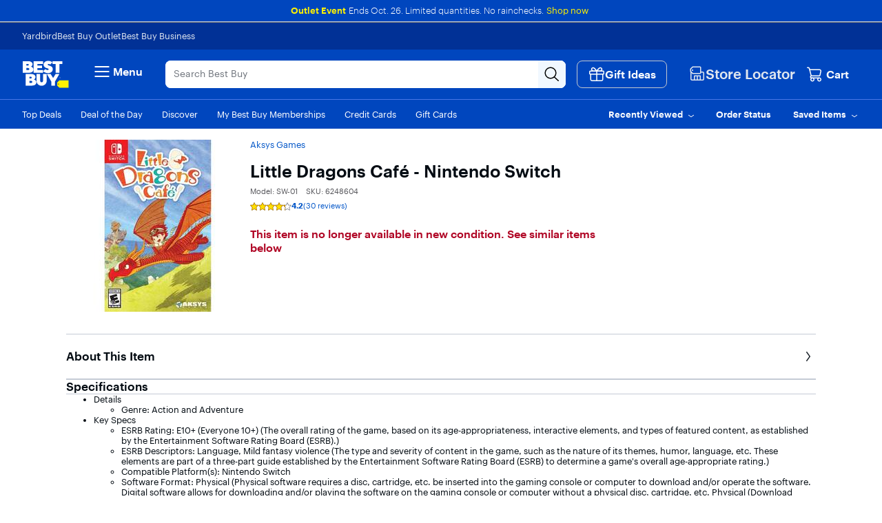

--- FILE ---
content_type: text/css
request_url: https://www.bestbuy.com/~assets/bby/_com/shop/pdp/_next/static/css/9fe659bb2c428c7a.css
body_size: 3796
content:
.shop-account-menu .loading-dot:nth-child(2){animation-delay:.1s}.shop-account-menu .loading-dot:nth-child(3){animation-delay:.2s}.shop-account-menu .loading-dot:nth-child(4){animation-delay:.3s}.shop-account-menu .flyout-loading-indicator{display:flex;align-items:center;justify-content:center;min-height:200px;font-size:30px}.shop-account-menu .utility-flyout{position:absolute;width:1032px;min-height:200px;z-index:100;border:1px solid #c5cbd5}@media screen and (max-width:992px){.shop-account-menu .utility-flyout{max-width:992px}}.shop-account-menu .flyout-arrow-up:before{border:solid;border-color:transparent transparent #c5cbd5;border-width:10px}.shop-account-menu .flyout-arrow-up:after,.shop-account-menu .flyout-arrow-up:before{content:" ";top:-20px;right:30px;height:0;width:0;position:absolute;pointer-events:none;bottom:0}.shop-account-menu .flyout-arrow-up:after{border:solid;border-color:transparent transparent #fff;border-width:10px}.shop-account-menu .bottom-nav-menu-item{display:flex;align-items:center}.shop-account-menu .bottom-nav-menu-item .plAccount-Button>span,.shop-account-menu .bottom-nav-menu-item .plButton>span,.shop-account-menu .bottom-nav-menu-item>a{color:#fff;font-weight:500}.shop-account-menu .flyout-link-wrapper{display:flex;align-items:center;font-weight:500;color:#fff}@media (max-width:1121px){.shop-account-menu .flyout-link-wrapper{max-width:125px}}@media (min-width:1122px){.shop-account-menu .flyout-link-wrapper{max-width:200px}}.shop-account-menu .flyout-link-wrapper>span{padding-left:.4rem}@media (max-width:1121px){.shop-account-menu .account-button{max-width:125px}}@media (min-width:1122px){.shop-account-menu .account-button{max-width:200px}}.shop-account-menu .leading-icon{padding-right:.5rem}.shop-account-menu .flyout-account-menu{width:auto!important;top:44px;background:#fff;height:calc(98vh)}.shop-account-menu .flyout-account-menu.flyout-arrow-up:after,.shop-account-menu .flyout-account-menu.flyout-arrow-up:before{left:auto;right:var(--pseudo-flyout-right)}.shop-account-menu .flyout-account-menu .scroll-container{min-width:373px;height:calc(100vh - 120px);overflow-y:scroll;overflow-x:hidden}.shop-account-menu .flyout-account-menu .scroll-container .flyout-loading-indicator{min-height:calc(100vh - 36vh)}@media (min-width:768px) and (max-width:1024px) and (max-height:951px) and (orientation:landscape){.shop-account-menu .flyout-account-menu .scroll-container{min-width:373px;height:83vh;overflow-y:scroll;overflow-x:hidden}.shop-account-menu .flyout-account-menu .scroll-container .flyout-loading-indicator{min-height:calc(100vh - 36vh)}}@media screen and (min-height:950px){.shop-account-menu .flyout-account-menu.guest-user,.shop-account-menu .flyout-account-menu.signed-in-user{min-height:500px}.shop-account-menu .flyout-account-menu .scroll-container .flyout-loading-indicator{min-height:700px}}.shop-account-menu .menuCloseContainer{display:flex;justify-content:flex-end;padding:10px;position:absolute;z-index:1;right:0;top:0}.shop-account-menu .accountMenuCloseButton{display:flex}.shop-account-menu .accountMenuCloseText{padding-top:4px}.shop-account-menu .accountMenuCloseContainer{position:relative;justify-content:flex-start;background:#fff;padding:15px 15px 20px 10px;font-size:15px;line-height:1;margin-right:18px}.shop-account-menu .sh-spinner-height{height:230px}.shop-account-menu .sh-loading-state{width:100%;text-align:center}.shop-account-menu .sh-loading-state i.spinner{margin-top:60px/2!important}.shop-account-menu .sh-loading-state .spinner{top:35%;left:45%}.shop-account-menu .no-orders-container .spinner{left:65%}.shop-account-menu .sign-in-toast{top:44px;padding:20px}.shop-account-menu .sign-in-toast .signin_toastText{cursor:default}.shop-account-menu .sign-in-toast:before{content:" ";top:-20px;right:245px;height:0;width:0;position:absolute;pointer-events:none;border:solid;border-color:transparent transparent #fff;border-width:10px;bottom:0}.shop-account-menu .notification-toast{position:absolute;background:#fff;border:1px solid #c5cbd5;box-shadow:0 0 2px 0 rgba(0,0,0,.3);border-radius:4px;margin:0;z-index:1000}.shop-account-menu .notification-toast .notifi_closeBtn{position:absolute;right:10px;top:10px;background:none;border:none;padding:0}.shop-account-menu .notification-toast .notifi_toastBtn{background:none;border:none;padding:20px;width:100%}.shop-account-menu .bottom>.arrow{left:calc(50% - 110px)}.shop-account-menu .c-overlay.bottom{margin-top:10px}.shop-account-menu .account-menu .account-header .small-business-user-tts{margin:18px 16px 21px}.shop-customer-data-notification:not(:empty) .shop-account-menu .account-menu .account-header .small-business-user-tts{margin:16px 16px 17px}.shop-account-menu .account-menu .account-header .small-business-user-tts,.shop-account-menu .account-menu .account-header .small-business-user-tts-with-placement{position:relative}.shop-account-menu .account-menu .account-header .small-business-user-tts .smb-svg-holder,.shop-account-menu .account-menu .account-header .small-business-user-tts-with-placement .smb-svg-holder{width:50%;text-align:left}.shop-account-menu .account-menu .account-header .small-business-user-tts .account-menu-smb-svg,.shop-account-menu .account-menu .account-header .small-business-user-tts-with-placement .account-menu-smb-svg{width:73px}.shop-account-menu .account-menu .account-header .small-business-user-tts .horizontal-first,.shop-account-menu .account-menu .account-header .small-business-user-tts-with-placement .horizontal-first{position:relative;width:372px;border-bottom:12px solid #f0f2f4;left:-15px;top:42px;border-top:0}.shop-account-menu .account-menu .account-header .small-business-user-tts .view-business-link,.shop-account-menu .account-menu .account-header .small-business-user-tts-with-placement .view-business-link{text-align:left;margin:8px auto;font-size:15px}.shop-account-menu .account-menu .account-header .smb-tts{height:54px}.shop-account-menu .account-menu .account-header .small-business-user-tts-with-placement{padding:20px 16px;text-align:left;height:auto;background:#fff}.shop-account-menu .account-menu .account-header .small-business-user-tts-with-placement .account-menu-smb-svg{position:relative}.shop-account-menu .account-menu .signed-in-user .js-account-body{position:absolute;right:0}.shop-account-menu .account-menu .signed-in-user .js-account-body #logout-button{height:16px;background:none;padding:0;color:#0046be;border:none;font-size:13px;line-height:15px;-ms-flex-item-align:end;align-self:flex-end;margin-top:8px;float:right}.shop-account-menu .account-menu .signed-in-user form[name=logoutForm]{color:#0457c8;font-size:15px}.shop-account-menu .account-menu .signed-in-user .js-account-body-legacyTts{position:relative;left:98px}.shop-account-menu .account-menu .signed-in-user .js-account-body-tts{top:0}.shop-account-menu .account-menu .signed-in-user .js-account-body-bby{width:30%;text-align:right}.shop-account-menu .account-menu .signed-in-user .js-account-body-smb{position:absolute;right:0;top:-2px}.shop-account-menu .account-menu .account-header .tts-member{margin:16px}.shop-account-menu .account-menu .account-header .tts-member .brand-logo-membership,.shop-account-menu .account-menu .account-header .tts-member-with-placement .brand-logo-membership{width:178px;height:22px}.shop-account-menu .account-menu .account-header .tts-member .brand-logo,.shop-account-menu .account-menu .account-header .tts-member-with-placement .brand-logo{width:144px}.shop-account-menu .account-menu .account-header .tts-member .member-since,.shop-account-menu .account-menu .account-header .tts-member-with-placement .member-since{width:50%}.shop-account-menu .account-menu .account-header .tts-member .sub-description,.shop-account-menu .account-menu .account-header .tts-member-with-placement .sub-description{color:#70757d;font-size:14px}.shop-account-menu .account-menu .account-header .tts-member .savings-text,.shop-account-menu .account-menu .account-header .tts-member-with-placement .savings-text{width:50%}.shop-account-menu .account-menu .account-header .tts-member .without-membersince,.shop-account-menu .account-menu .account-header .tts-member-with-placement .without-membersince{margin-top:8px}.shop-account-menu .account-menu .account-header .tts-member .savings-value,.shop-account-menu .account-menu .account-header .tts-member-with-placement .savings-value{color:#318000;font-weight:500;font-size:14px;margin-top:8px;margin-bottom:0}.shop-account-menu .account-menu .account-header .tts-member .view-benefits,.shop-account-menu .account-menu .account-header .tts-member-with-placement .view-benefits{margin-top:8px;font-size:15px;line-height:16px;width:fit-content}.shop-account-menu .account-menu .account-header .tts-member .view-benefits:hover,.shop-account-menu .account-menu .account-header .tts-member-with-placement .view-benefits:hover{color:#0457c8}.shop-account-menu .account-menu .account-header .tts-member-with-placement{padding:20px 16px;background:#fff}.shop-account-menu .account-menu .account-header .tts-member-with-placement .member-since{width:57%}.shop-account-menu .account-menu .account-header .tts-member-with-placement .savings-text{width:43%;margin-top:23px}.shop-account-menu .account-menu .account-header .tts-member-with-placement .without-membersince{margin-top:8px}.shop-account-menu .account-menu .account-header .tts-member-with-placement .savings-value{margin-bottom:0}.shop-account-menu .account-menu .account-header .tts-member-with-placement .brand-logo{width:135px}.shop-account-menu .account-menu .account-header .tts-term-member{margin:16px}.shop-account-menu .account-menu .account-header .tts-term-member .brand-logo-membership,.shop-account-menu .account-menu .account-header .tts-term-member-with-placement .brand-logo-membership{width:178px;height:22px}.shop-account-menu .account-menu .account-header .tts-term-member .brand-logo,.shop-account-menu .account-menu .account-header .tts-term-member-with-placement .brand-logo{width:144px}.shop-account-menu .account-menu .account-header .tts-term-member .description,.shop-account-menu .account-menu .account-header .tts-term-member-with-placement .description{display:flex;justify-content:flex-start}.shop-account-menu .account-menu .account-header .tts-term-member .sub-description,.shop-account-menu .account-menu .account-header .tts-term-member-with-placement .sub-description{color:#70757d;font-size:14px}.shop-account-menu .account-menu .account-header .tts-term-member .savings-value,.shop-account-menu .account-menu .account-header .tts-term-member-with-placement .savings-value{color:#318000;font-weight:500;font-size:14px}.shop-account-menu .account-menu .account-header .tts-term-member .view-benefits,.shop-account-menu .account-menu .account-header .tts-term-member-with-placement .view-benefits{font-size:15px}.shop-account-menu .account-menu .account-header .tts-term-member .view-benefits:hover,.shop-account-menu .account-menu .account-header .tts-term-member-with-placement .view-benefits:hover{color:#0457c8}.shop-account-menu .account-menu .account-header .tts-term-member-with-placement{padding:20px 16px;background:#fff}.shop-account-menu .account-menu .account-header .tts-term-member-with-placement .savings-value{margin-bottom:0}.shop-account-menu .account-menu .account-header .tts-term-member-with-placement .brand-logo{width:135px}.shop-account-menu .account-menu .account-header .bby-member,.shop-account-menu .account-menu .account-header .bby-member-margin{margin:16px 16px 20px}.shop-account-menu .account-menu .account-header .bby-member-container{width:70%}.shop-account-menu .account-menu .account-header .bby-member-container .bby-member-logo{height:25px;width:131px}.shop-account-menu .account-menu .account-header .bby-member-container .bby-member-view-benefits{font-size:15px;line-height:16px;margin-top:8px;font-weight:400;margin-bottom:0;width:fit-content}.shop-account-menu .account-menu .account-header .bby-member-container .bby-member-view-benefits:hover{color:#0457c8}.shop-account-menu .account-menu .account-header .bby-member-with-placement{padding:20px 16px;background:#fff}.shop-account-menu .account-menu .account-header .bby-member-with-placement .bby-member-container .bby-member-logo{width:136px}.shop-account-menu .account-menu .account-header .bby-member-with-placement .bby-member-container .bby-member-view-benefits{margin-bottom:0}.shop-account-menu .account-menu .account-header .bby-member-with-placement .bby-member-container .bby-member-view-benefits:hover{color:#0457c8}.shop-account-menu .account-menu .account-header .legacy-tts-member{margin:16px 16px 20px}.shop-account-menu .account-menu .account-header .legacy-tts-member .brand-logo,.shop-account-menu .account-menu .account-header .legacy-tts-member-with-placement .brand-logo{width:183px}.shop-account-menu .account-menu .account-header .legacy-tts-member .sub-description,.shop-account-menu .account-menu .account-header .legacy-tts-member-with-placement .sub-description{color:#70757d;font-size:14px}.shop-account-menu .account-menu .account-header .legacy-tts-member .view-benefits,.shop-account-menu .account-menu .account-header .legacy-tts-member-with-placement .view-benefits{margin-top:8px;font-size:15px;line-height:16px;width:fit-content}.shop-account-menu .account-menu .account-header .legacy-tts-member .view-benefits:hover,.shop-account-menu .account-menu .account-header .legacy-tts-member-with-placement .view-benefits:hover{color:#0457c8}.shop-account-menu .account-menu .account-header .legacy-tts-member-with-placement{padding:20px 16px;background:#fff}.shop-account-menu .account-menu .account-header .legacy-tts-member-with-placement .brand-logo{margin-bottom:0}.shop-account-menu .account-menu .account-header.signed-in-user.placement{width:100%;margin:12px 0!important}.shop-account-menu .account-menu .account-header .horizontal-line{margin:0 16px}.shop-account-menu .account-menu .membership-onboarding-wrapper:not(:empty){text-align:left;padding:0 16px 16px;background:#fff}.sugg-term-suggestions-container{display:flex;flex-direction:column;padding-bottom:2rem;padding-right:1rem}.sugg-term-suggestions-container .sugg-term-container{height:49px;align-content:center}.sugg-term-suggestions-container .sugg-term-container .sugg-term-text{align-items:center;display:flex;gap:10px;padding-left:1rem;justify-content:space-between;font-size:var(--font-size-2,12px)}.sugg-term-suggestions-container .sugg-term-container .sugg-term-history{gap:1rem;display:flex;flex-direction:row}.sugg-term-suggestions-container .sugg-term-container .sugg-add-term-icon-container{align-content:center;height:100%}.sugg-term-suggestions-container .sugg-term-container .sugg-add-term-icon-container .sugg-add-icon-button{background-color:transparent;align-items:center;width:28px;height:28px;border-width:2px;justify-content:center}.sugg-term-suggestions-container .sugg-category-container{height:40px;align-content:center}.sugg-term-suggestions-container .sugg-category-container .sugg-category-text{color:#70757d;display:flex;gap:10px;padding-left:4rem}.sugg-active-suggestion{background-color:#f0f2f4;text-decoration:none;border-radius:8px;margin-right:-8px}.sugg-active-suggestion .sugg-add-term-icon-container{padding-right:8px}.sugg-sv-term-suggestions{width:100%}.sugg-lv-term-suggestions{padding-top:1rem;width:50%}.sugg-active-add-icon-button{border:2px solid #3191fc;border-radius:6px}.sugg-non-active-add-icon-button{border-color:transparent}.sugg-products-container{display:flex;flex-direction:column;gap:2rem;padding:2rem 1rem 1rem}.sugg-related-product-image{max-width:64px;max-height:64px}.sugg-products-header{color:#040c13;font-family:Human BBY Digital,Human Fallback,Arial,Helvetica,sans-serif;font-size:var(--size-font-3,14px);font-style:normal;font-weight:500;line-height:18px}.sugg-product-card{display:flex;align-items:center;border-radius:1rem;width:100%;overflow:hidden;height:84px}.sugg-product-image{margin-left:.5rem;margin-right:.5rem;min-width:64px;min-height:64px;display:flex;align-items:center;justify-content:center;max-width:64px}.sugg-product-card .sugg-product-image{width:100%;height:100%;object-fit:contain}.sugg-product-info-and-review{display:flex;flex-direction:column;padding:1rem;gap:.5rem}.sugg-product-info{display:flex;flex-direction:row;align-items:center;width:100%}.sugg-product-info a.sugg-product-title{display:-webkit-box;-webkit-line-clamp:3;-webkit-box-orient:vertical;overflow:hidden;color:#040c13;text-overflow:ellipsis;font-family:Human BBY Digital,Human Fallback,Arial,Helvetica,sans-serif;font-size:1.5rem;font-style:normal;line-height:2rem}.sugg-product-info a.sugg-product-title:hover{color:#0457c8}.sugg-review-fallback{height:1.5rem}.sugg-popular-terms-container{min-height:98px}.sugg-popular-terms-container .sugg-carousel-container{padding:6px 2rem}.sugg-popular-term-lv-button{width:160px;white-space:nowrap;text-overflow:ellipsis;overflow:hidden}.sugg-popular-term-button{background-color:#fff;padding:1rem;border:0;border-radius:8px;font-family:Human BBY Digital,Human Fallback,Arial,Helvetica,sans-serif;font-size:var(--size-font-2,12px);font-style:normal;font-weight:500;display:flex;align-items:center;justify-content:center}.sugg-popular-term-button .sugg-popular-terms-icon{height:2rem;width:2rem;margin-right:.5rem}.sugg-popular-term-button:hover{background-color:#03030308}.sugg-popular-term-button:active{background-color:#0303031a}.sugg-active-popular-term{background-color:#03030308!important;border:1px solid #0046be!important}.sugg-popular-terms-header{padding-left:2rem;padding-right:2rem;display:flex;flex-direction:row;margin-top:2rem;margin-left:3px;justify-content:space-between}.sugg-popular-terms-header .sugg-popular-terms-title{color:#040c13}.sugg-popular-terms-header .sugg-popular-terms-refresh,.sugg-popular-terms-header .sugg-popular-terms-title{display:flex;flex-direction:row;font-family:Human BBY Digital,Human Fallback,Arial,Helvetica,sans-serif;font-size:var(--size-font-3,14px);font-style:normal;font-weight:500}.sugg-popular-terms-header .sugg-popular-terms-refresh{gap:.5rem;color:#0046be;background:none;border:none;cursor:pointer}.sugg-recent-searches-container{display:flex;flex-direction:column;padding-right:1rem}.sugg-recent-searches-container .sugg-recent-searches-header{display:flex;justify-content:space-between;align-items:center;padding:1rem 0;min-height:51px}.sugg-recent-searches-container .sugg-recent-searches-header .sugg-header-text{color:#040c13;font-family:var(--font-family-sans,"Human BBY Digital");font-size:var(--size-font-3,14px);font-style:normal;font-weight:500;margin-left:2rem}.sugg-recent-searches-container .sugg-recent-searches-header .sugg-clear-button{color:var(--foreground-primary,#014fd3);font-family:var(--font-family-sans,"Human BBY Digital");font-size:var(--size-font-3,14px);font-style:normal;font-weight:500;background:none;border:none;cursor:pointer;padding-right:8px}.sugg-recent-searches-container .sugg-recent-searches-header .sugg-clear-button.sugg-active-clear-all-button{border:2px solid #3191fc;border-radius:6px;padding:4px 8px}.sugg-recent-searches-container .sugg-recent-search-item{height:49px;align-content:center;display:flex;align-items:center;margin-left:2rem;margin-right:1rem}.sugg-recent-searches-container .sugg-recent-search-item .sugg-history-icon-container{display:flex;align-items:center;padding-right:.5rem}.sugg-recent-searches-container .sugg-recent-search-item .sugg-clear-recent-search-container{align-content:center;height:100%}.sugg-recent-searches-container .sugg-recent-search-item .sugg-clear-recent-search-container .sugg-clear-recent-search-button{align-items:center;background-color:transparent;width:28px;height:28px;border-width:2px;justify-content:center}.sugg-recent-searches-container .sugg-recent-search-item .sugg-recent-search-text{flex-grow:1;padding-left:.5rem;cursor:pointer;align-content:center;font-size:var(--size-font-2,12px);font-family:var(--font-family-sans,"Human BBY Digital");font-weight:400}.sugg-sv-recent-searches{width:100%}.sugg-active-history{background-color:#f0f2f4;text-decoration:none;border-radius:8px;margin-left:8px!important;margin-right:4px!important}.sugg-active-history .sugg-clear-button{padding-right:8px;margin-right:8px}.sugg-active-history .sugg-clear-recent-search-button{margin-right:4px}.sugg-active-history .sugg-history-icon-container{margin-left:8px}.sugg-active-clear-button{border:2px solid #3191fc;border-radius:6px}.sugg-non-active-clear-button{border-color:transparent}.sugg-purchased-products-container{min-height:146px}.sugg-purchased-products-container .sugg-purchased-products-items{padding-bottom:1rem;padding-top:2rem;padding-left:2rem}.sugg-purchased-products-container .sugg-purchased-products-items .sugg-purchased-products-title{display:flex;flex-direction:row;padding-right:2rem;padding-bottom:.5rem;color:#040c13;font-family:Human BBY Digital,Human Fallback,Arial,Helvetica,sans-serif;font-size:var(--size-font-3,14px);font-style:normal;font-weight:500}.sugg-purchase-products-image{display:block;margin:0 auto;max-width:64px;max-height:48px}.sugg-purchased-product-item-container{width:290px;height:80px;border:1px solid #e4e5e8;border-radius:8px;padding:2rem 1rem 2rem 2rem;display:flex;flex-direction:row;margin-right:2rem}.sugg-purchased-product-item-container .sugg-purchased-product-image{align-content:center;max-width:64px;min-height:48px}.sugg-purchased-product-item-container .sugg-purchased-product-text{display:flex;flex-direction:column;padding-left:1.5rem;gap:1rem}.sugg-purchased-product-item-container .sugg-purchased-product-text .sugg-purchased-product-label{display:-webkit-box;-webkit-line-clamp:2;-webkit-box-orient:vertical;overflow:hidden;text-overflow:ellipsis;color:#000;font-family:Human BBY Digital,Human Fallback,Arial,Helvetica,sans-serif;font-size:var(--size-font-2,12px);font-style:normal;font-weight:400}.sugg-purchased-product-item-container .sugg-purchased-product-text .sugg-purchased-product-date{color:#6c6f75;font-family:Human BBY Digital,Human Fallback,Arial,Helvetica,sans-serif;font-size:var(--size-font-1,10px);font-style:normal;font-weight:400}.sugg-purchase-history-remove{margin-top:-.5rem;margin-left:1rem;background-color:transparent;border:none}.sugg-purchased-product-divider{border-bottom-width:1px;border-color:#0303031a}.sugg-recently-viewed{margin-top:16px;margin-left:16px}.sugg-recently-viewed .c-carousel-item.focused{outline:2px solid #06c;outline-offset:2px;background-color:rgba(0,102,204,.1);border-radius:4px;position:relative;z-index:10}.sugg-recently-viewed .c-carousel-item.focused .card-autocomplete{background-color:rgba(0,102,204,.05)}.sugg-lv-second-pane .sugg-animated-hints-container{padding-top:12px}.sugg-animated-hints{display:flex;gap:.5rem;height:24px;overflow:hidden}.sugg-animated-hints-container{padding:0 16px 12px}.sugg-animated-hints .sugg-animated-hints-icon{width:16px;height:16px;flex-shrink:0;fill:#0046be}.sugg-animated-hints .sugg-hint-label{flex-shrink:0;display:flex;gap:1rem;align-items:center;white-space:nowrap}.sugg-animated-hints .sugg-hints{min-width:0}.sugg-animated-hints .sugg-hints.sugg-animating .sugg-hint{transform:translateY(-100%);transition:transform .8s}.sugg-animated-hints .sugg-hint{height:100%;display:flex;align-items:center}.sugg-animated-hints .sugg-hint>span{white-space:nowrap;overflow:hidden;text-overflow:ellipsis}.shop-header #failed-auth-toast-overlay{font-size:15px}.shop-header #failed-auth-toast-overlay .c-close-icon .c-close-icon-svg{height:16px;width:16px}.shop-header #failed-auth-toast-overlay.bottom>.arrow{left:152px}.shop-header #failed-auth-toast-overlay.large-view.c-overlay.bottom{margin-top:0;width:328px}.shop-header #failed-auth-toast-overlay.small-view{position:relative}.shop-header #failed-auth-toast-overlay.small-view .arrow{border:0;position:fixed}.gift-ideas-button{display:flex;align-items:center;justify-content:center;height:40px;width:131px;padding-left:11px;padding-right:11px;font-size:16px;border:1px solid #c4c8cf;border-radius:8px;box-sizing:border-box}.gift-ideas-button:hover{background-color:transparent!important}.gift-ideas-button .gift-ideas-button-image{height:24px;width:24px;object-fit:contain}.utility-nav-scroll-locked-s{position:fixed;height:100%;width:100%;overflow:hidden}.shop-utility-nav #personalization-hide-show{position:fixed;top:var(--header-height,0);bottom:0;left:0;right:0;z-index:99}.shop-utility-nav .member-theme{background-color:var(--color-bg-dark,#1d252c)}.shop-utility-nav .default-theme{background-color:#0046be}.shop-utility-nav .utility-nav-container{width:100%}.shop-utility-nav .personalization{background-color:#fff;display:flex;flex:1;flex-direction:column;width:100%}.shop-utility-nav .personalization-items-container{background-color:#f0f2f4;flex-direction:row;width:100%}.shop-utility-nav .personalization-item{height:48px;padding-top:12px;padding-bottom:12px;background-color:#fff;display:flex;flex:1;flex-direction:row;align-items:center;justify-content:center}.shop-utility-nav .personalization-item-line{display:flex;flex:1;flex-direction:row;padding-left:16px;padding-right:16px;align-items:center;justify-content:space-between}.shop-utility-nav .personalization-item-draggable-button{display:flex;flex:1;touch-action:manipulation}.shop-utility-nav .personalization-item-draggable-overlay{background-color:hsla(0,0%,100%,.8);border:2px solid #1d252c}.shop-utility-nav .personalization-dragdrop-item-container{display:flex;flex:1}.shop-utility-nav .personalization-item-droppable-animation{transition-duration:.1s;transition-property:padding-top padding-bottom}.shop-utility-nav .personalization-item-display{display:flex;flex:1;align-items:center;gap:8px}.shop-utility-nav li{list-style:none}.shop-utility-nav .navigation-container{flex-wrap:nowrap}.shop-utility-nav .navigation-list{padding:0;display:flex;justify-content:flex-start;overflow-x:auto;scrollbar-width:none;white-space:nowrap}.shop-utility-nav .links{align-items:center;justify-content:center;color:#fff;display:flex;gap:4px;margin-right:20px;overflow-y:hidden}@media (min-width:1200px){.shop-utility-nav .links{margin-right:28px}}.shop-utility-nav .links-personalization-hidden{margin-right:10px;margin-left:10px}

--- FILE ---
content_type: application/javascript
request_url: https://www.bestbuy.com/TwN-/Kk03/Go-/m95/kyIg/3SQ3zSOaVaauJb/SWMRIi4B/BnVjRDk/IQVY
body_size: 167403
content:
(function(){if(typeof Array.prototype.entries!=='function'){Object.defineProperty(Array.prototype,'entries',{value:function(){var index=0;const array=this;return {next:function(){if(index<array.length){return {value:[index,array[index++]],done:false};}else{return {done:true};}},[Symbol.iterator]:function(){return this;}};},writable:true,configurable:true});}}());(function(){wP();NJ5();dnY();var DN=function(Uh){if(Uh==null)return -1;try{var rA=0;for(var HF=0;HF<Uh["length"];HF++){var Hh=Uh["charCodeAt"](HF);if(Hh<128){rA=rA+Hh;}}return rA;}catch(Ok){return -2;}};var tx=function(MK){var RB=0;for(var sx=0;sx<MK["length"];sx++){RB=RB+MK["charCodeAt"](sx);}return RB;};var mh=function(ZB,Th){return ZB instanceof Th;};var QB=function(){return ["Q>,\\\x00998=G=4T-9,","A^~dA","\n0DC45z\"\n","-T.%","%h.","\vF\v,#XT.+","PR/\b^&\x00()","h,=]\f5\b9>,U6;b,&BC4*","1B","/\x07Z","/0","$GE(k*\b\f","_C/(4h1Q",")!C=R=","3\vS","<\b\x07&1V{.^.\t^9\"Ko#K,eXQ{,F\"M.9>\x00O<&H\x07$ZR","/9E","FlZ\"9Z}7)p-:)CzZ\"","H\r%*2\n)B \'","%\x004]d","\x3fD<6\tN,","DE\x3f","","(9H","idbj;$W28Eum\x07Z5vsg++\f,)\tp\tU\r0a","U6\x07L","E 8\vK\t= ","\'\b_","6CV),k","E>)J\r439(G0t:1RZ;\\\r4","|01utj","On{","C\"4K","S^((^$;$/\bV;<I","L>",")<\tT\x07$ZR","2S$ \"_r5,M\x077(= C<","\b5G[>\b^\b\n)<+C.!U\t","\n$P\t+!E^-=M7.","\"\f","~!,K","+K\x077","\x3fI=0,B,SR*^\v,;\tE*%N\'","7aV7","4S\x3f r[>5Z3","*1EN","9O\n3>;C=&H","O\r;C","#)!\bH;B,+C","\']R8,","]oF 3R87[\rM",",\'F,\nU]>;K=!","%*P^5[","\bS, C","\x40+$C\r","N","\rv/Z\n,\nq-R 3K\x00"," ;\rH* DT39Q\"\t","r)*Pg\b(>\fE;<\x40L&\'QB(;^.|\'\b_<{","6J% C^46","M805R","$*Mt46Q\r$3\"","K\t\'\"C_","a>","\f%<I","M\x07(","M\v!","E 1w +Cv/","B\'D\t","**YC26J\r","B [R6=K>%=(\bT\t:\tf=*GX(,","a6","0k","/I<&4U.,Y~(7S\t3\b","K\r\'\"BV<=",".+Z\f\r>69-u&/","\f9N4F\v,7","(VE0","<+C^6=","\x00\x3f\x07b\t","\x3fG=!","U7-M","\r98","3","6","E","6I,&C^46","1#g#4\tJ","#\b5\"\bv=:\vB=<","6\x07l","-L\r5,9\"b.!","8!2C!","O)!","Sm`\x40cxJ","\x40\t=\n\x40Y\v*P\"\n%\b\bU,\'W&7","\x00\r%\tB*;",",(XA>K\r*","1\b8#",":(O.(%H`\x3fQ\r:&E^+,","3J%<","=\"C#4K\t","euT","1\bN","B\n(0[C","!\f0)\tg\x3f\':W/\'1","\x07[X9",">4Z\"\n(9_\x3f0","Z(,","/=","**YT:,",".RN7[\r","4\f","G#6(^=-RD2+l\"\b4\fU\'",")9\fK*","- [C","7R\t=*XC3","/Z\n4.)",">7C","S45~3=8I!I;*[[>*","/0YT/1P","\fP&2S;","&_E45Z","; !RA26ZH()RoD05C^46%(\t\v0)","\f*25\x3f","M\r)\t.)"," \fD*9\b","(3V","77j","t$\'X[","\bs-9","-f;:(S +Pc:\x3f",".7\tR=","2\t9.\tT&#U*<+TP>:","BV\x3f","\fP.<p-1_","/8\fR:&","<\'","/\n,vB\t","\x40\x3f6","O<J\t&0C;K1\b","\"K-\'","DS>","T\t\'!","\r98$R*8","+7V3\b\f8#H","B(RN","8)C+9","\x00; \b\n4\tSi[B<uV","1Q","V\x40:1K","O\r5\v\x3f(8","V# N\r$CV","\v(5)","PR/\x07K\r+\b98_","A\n%","I&0DR\x3f7H","G","$E$\"Q\ti[V(0","N\' DD","2y80C 3RE=I\t+()","g","= A[","B*7\x40",")\bK","\v%B \"\b\x07!,!^V{\bS\t>\b\f|S(xIL\r<YV61\\H\v7l!O-\'U","(/","\n$\"RC,^ \b\n/","\x3f#\x40&\'",":>\fK*U$,BZ"," \b\n;v=:\vB=<sR(;M7.\x3f","T,$[C3\bS -O\x3f F *Y",">7R","\f3/\bU<S9*DC\t=L","J.!H$RE(1P","90D","7)J","z$EfSV/9","YB74","4:8","_","\vO\' yB6:Z","V.,P\v(\x000)C","5RA7","9\v\x40*\'","(5",">8\brv","J 4N.","\fN","\x3fC(W","/\b;$","H\x00+YR)\v\\\"\b",",Z*","(^4\b728","J.!H$",":%C4O","[\r19!R&:","\n 7DC7^\f","y","(/V","\x07[..\bP.9F,",",:I\t*1","C!16B:$PR","8O!2","e\'\'J\tiRZ4,ZH\b\r78VoB,7"," \b\n)\fT;7F,ZR(,^7","[4;^.",")4K\t-GE(}\t$:*","- [R<9K\r0(","\r./\tI,","-A","92","2(%Ho}Bil\bT46K\r))5\"\tI8}\'0`lk pcgM!eRF 3R87[\r0%\x00\"M{(","B","E ;\bS<&CX)","< Cr","M","9H\r459\x00",";<B6&+R","s\t11rY87[\r5","Q60","BV","lX92Z\v3M.09\nO!\b","Z: .\t\n4vMyb\v_E","k|mJlqOE}D=K6","\x07S\t4)=8T\'J=","\x00C\":\t^","!)D","&;B,SC3","\vF:2XE\x3f","0,","[V5\x3fJ\t \b\r","2S)% ZR5,L*>#1)","(T","O<J\t&0C;K1\b","SR7,^2","","H$$[","~","T:4S8/\f(#\x00","&6CV7P\f\"","E=:\bH\n=exQ=1\\\rg!*)Mv# \n\'","\n.5MU;4B,+C,1K\x00(\n|/\fR,=[Hi#^Y:4S","4","cH\"V","","41","+0B\v(1R"," ($","(0^\"\t\x3f.>\f_\r A\t;","/T#^","09\nO!&7B.1_","4)\fB","\n(\bJ*8S0\rRV\x3f=M.(72 H*","T>1S","T*&\vH: cR#,",":e/\r\x00qpu#\v 0<t.q;mV9;[\r!\n5&J\";W;6CB-/G=]OnYybCGfx","N9)VN9R\r","M&","e2ETa","+zY","3","36$U:F\x00%<vA:1S\t%","`&\"[R{\f^,M.09\nO!u-N\b,*e>6[\r5\b\f","~!","\x40/&\r",",6C^69K\r","\"gX","C","!R!6CV),","I*#","E>)J5\b","D,)RE:,V\x07)$\x3f B&;`(3^C\"","4>#","e\'\'J\tisq{V\r0\b\f","p!.)\bH\f4Q\r:",".\r9>t*%F,(RY/\fZ3","R.\'s$ DC:5O","r)*P","R\x072","(&\fT",".D-9T","/=\'=","R/W","~!,",">\v!o!3","(","\x07-\n3O\"<N,eZB(,\"\v.\"MGo%\tN 1^A>xI\t+r","2>\bG+,\bS\r= T_:6X\r","!7XZ>\x07^>/O\x3f!2I\n&","\x07","#K,6","\fB\",CA2+V\n.(5N.;B","Oi","&+\v0 ;C=&H","wV(!Q\v.-I="];};var Ck=function kv(L3,EK){var YS=kv;var CF=wN(new Number(JT),zd);var OB=CF;CF.set(L3);do{switch(OB+L3){case nP:{GL[VA(typeof vx()[AA(X1)],Xh([],[][[]]))?vx()[AA(Dx)](Bx,wv(wv([])),wv([]),M4):vx()[AA(wh)].call(null,UA,s3,wv([]),H7)][vx()[AA(Yd)](QA,ZA,DS,l1)](xB,f7,zx(HD,[Lx()[NN(dS)](R1,kX),ON,OA()[nM(sK)].apply(null,[wv(Ov),wv([]),gK,mS]),wv(Ov),Vx()[N1(wh)](s7,hk,O1,sK),wv(Ov),OA()[nM(th)](QM,AC,Rd,Rx),wv(Ph[d4])]));L3-=qU;var Qv;return Kx.pop(),Qv=xB[f7],Qv;}break;case tP:{if(VA(d7,undefined)&&VA(d7,null)&&bF(d7[vx()[AA(Ov)].apply(null,[bP,r1,A3,zk])],Ph[d4])){try{var jN=Kx.length;var jx=wv([]);var lB=GL[TX()[tS(d4)](vN,hx,Ov,gF,wv({}))](d7)[Lx()[NN(UN)].apply(null,[TM,zk])](Lx()[NN(TK)](bN,Id));if(bF(lB[vx()[AA(Ov)].apply(null,[bP,wv(wv(Ov)),wv(KC),zk])],zK)){YB=GL[vx()[AA(sS)].call(null,sX,wv(wv(Ov)),tK,HA)](lB[zK],AB);}}catch(QF){Kx.splice(fM(jN,KC),Infinity,nd);}}L3-=T;}break;case S:{return parseInt(...EK);}break;case Ec:{var W1;return Kx.pop(),W1=YB,W1;}break;case SL:{var jA=EK[wU];Kx.push(Ld);L3+=Kg;var L4=zx(HD,[Lx()[NN(r1)](JK,rK),jA[Ov]]);xX(KC,jA)&&(L4[VA(typeof JN()[x4(cC)],Xh([],[][[]]))?JN()[x4(IA)](Ix,z7,gC,A3):JN()[x4(mK)](pS,lx,pX,wS)]=jA[KC]),xX(wh,jA)&&(L4[OA()[nM(H1)].apply(null,[J7,wv(KC),k7,hx])]=jA[Ph[sK]],L4[OA()[nM(OS)].call(null,wv(wv(Ov)),sA,FS,hX)]=jA[Ek]),this[d1()[N7(z7)](AB,sS,C7,s7)][Lx()[NN(P3)].call(null,Oh,xK)](L4);Kx.pop();}break;case dz:{var d7=EK[wU];Kx.push(nd);var YB;L3+=K5;}break;case Wz:{var G7=VA(typeof GL[jk(typeof Lx()[NN(mS)],'undefined')?Lx()[NN(NS)].apply(null,[wK,q4]):Lx()[NN(Yd)](Md,lA)][OA()[nM(DF)](X1,tK,ZD,YA)],OA()[nM(IA)].call(null,BA,QM,wC,NA))||VA(typeof GL[Lx()[NN(Dx)](K4,hx)][OA()[nM(DF)](O3,wv(wv([])),ZD,YA)],OA()[nM(IA)].apply(null,[AB,Yd,wC,NA]))?OA()[nM(KC)].apply(null,[ld,wv(wv([])),sN,GB]):vx()[AA(zK)](V1,v3,fS,BA);var R3=X4(GL[Lx()[NN(Yd)](Md,lA)][VA(typeof Lx()[NN(GF)],Xh([],[][[]]))?Lx()[NN(Dx)].apply(null,[K4,hx]):Lx()[NN(NS)](lA,qA)][vx()[AA(zB)](S4,jX,wv(wv(KC)),AW)][VA(typeof Lx()[NN(T9)],'undefined')?Lx()[NN(wW)](VB,Qw):Lx()[NN(NS)].apply(null,[Cl,JE])](TX()[tS(RW)].call(null,NS,Sp,J7,KM,ZA)),null)?OA()[nM(KC)].call(null,IA,N2,sN,GB):vx()[AA(zK)](V1,Ov,UN,BA);var D9=X4(GL[VA(typeof Lx()[NN(NS)],Xh('',[][[]]))?Lx()[NN(Yd)].call(null,Md,lA):Lx()[NN(NS)](YZ,gj)][VA(typeof Lx()[NN(Dw)],Xh('',[][[]]))?Lx()[NN(Dx)](K4,hx):Lx()[NN(NS)](kw,Xp)][vx()[AA(zB)](S4,wv(Ov),Dx,AW)][Lx()[NN(wW)](VB,Qw)](d1()[N7(T2)].call(null,z7,nl,sv,qw)),null)?OA()[nM(KC)].apply(null,[wv(wv([])),wv(KC),sN,GB]):jk(typeof vx()[AA(GF)],Xh([],[][[]]))?vx()[AA(wh)](MW,E0,s8,hw):vx()[AA(zK)](V1,X1,O3,BA);var qp=[Ul,VI,cm,l4,G7,R3,D9];var Ej=qp[OA()[nM(tZ)](X1,Z8,RK,Pm)](TX()[tS(jR)](KC,Mm,pf,HE,Z0));var rp;return Kx.pop(),rp=Ej,rp;}break;case xP:{L3+=MU;return String(...EK);}break;case xU:{Kx.push(b9);var Ul=GL[Lx()[NN(Yd)].call(null,Md,lA)][Vx()[N1(nH)](v3,QM,UZ,RG)]||GL[Lx()[NN(Dx)].apply(null,[K4,hx])][Vx()[N1(nH)](qw,QM,UZ,RG)]?OA()[nM(KC)].call(null,wv({}),wv(wv(Ov)),sN,GB):vx()[AA(zK)](V1,zK,cC,BA);L3-=OD;var VI=X4(GL[Lx()[NN(Yd)](Md,lA)][Lx()[NN(Dx)](K4,hx)][vx()[AA(zB)](S4,r1,AC,AW)][Lx()[NN(wW)](VB,Qw)](jk(typeof d1()[N7(vN)],Xh([],[][[]]))?d1()[N7(KC)].call(null,Zl,VR,M0,fS):d1()[N7(IA)](mK,HI,x1,Of)),null)?OA()[nM(KC)].apply(null,[Gp,IA,sN,GB]):vx()[AA(zK)](V1,KC,nH,BA);var cm=X4(typeof GL[Lx()[NN(HI)](J8,nZ)][d1()[N7(IA)](mK,HI,x1,k2)],OA()[nM(IA)](j8,z7,wC,NA))&&GL[Lx()[NN(HI)](J8,nZ)][jk(typeof d1()[N7(v3)],'undefined')?d1()[N7(KC)].apply(null,[DF,cj,kX,Z0]):d1()[N7(IA)].apply(null,[mK,HI,x1,Z8])]?jk(typeof OA()[nM(Cj)],Xh([],[][[]]))?OA()[nM(Ek)](wv(wv([])),mK,xI,FR):OA()[nM(KC)](wv(wv({})),Pf,sN,GB):vx()[AA(zK)](V1,D0,sK,BA);var l4=X4(typeof GL[jk(typeof Lx()[NN(jX)],'undefined')?Lx()[NN(NS)].apply(null,[pj,N8]):Lx()[NN(Yd)](Md,lA)][d1()[N7(IA)](mK,HI,x1,d4)],OA()[nM(IA)](wv(wv([])),Z0,wC,NA))?OA()[nM(KC)](s3,wv(Ov),sN,GB):vx()[AA(zK)](V1,Gp,jW,BA);}break;case cV:{Kx.push(pm);var E9;L3+=UV;return E9=[GL[VA(typeof Lx()[NN(rK)],Xh([],[][[]]))?Lx()[NN(HI)](Vj,nZ):Lx()[NN(NS)].call(null,RR,lZ)][OA()[nM(dH)](NS,zk,MA,mZ)]?GL[Lx()[NN(HI)](Vj,nZ)][OA()[nM(dH)].apply(null,[wv(wv(Ov)),AC,MA,mZ])]:jk(typeof OA()[nM(Rl)],Xh([],[][[]]))?OA()[nM(Ek)](jR,z2,YZ,jm):OA()[nM(rw)](g0,M4,Nx,rK),GL[Lx()[NN(HI)](Vj,nZ)][vx()[AA(sG)].call(null,ZM,Db,hk,Fb)]?GL[Lx()[NN(HI)](Vj,nZ)][vx()[AA(sG)](ZM,T2,pp,Fb)]:OA()[nM(rw)].apply(null,[z2,wv(wv(Ov)),Nx,rK]),GL[VA(typeof Lx()[NN(bp)],Xh([],[][[]]))?Lx()[NN(HI)](Vj,nZ):Lx()[NN(NS)].call(null,FZ,J7)][jk(typeof Lx()[NN(Id)],Xh([],[][[]]))?Lx()[NN(NS)](NW,tI):Lx()[NN(S2)](l7,Pm)]?GL[Lx()[NN(HI)](Vj,nZ)][Lx()[NN(S2)](l7,Pm)]:jk(typeof OA()[nM(D2)],Xh([],[][[]]))?OA()[nM(Ek)].call(null,w9,wv(wv(KC)),s9,hj):OA()[nM(rw)](wv({}),jW,Nx,rK),X4(typeof GL[Lx()[NN(HI)].call(null,Vj,nZ)][Lx()[NN(Rl)](Ap,C9)],OA()[nM(IA)].apply(null,[wv(wv({})),BA,TB,NA]))?GL[Lx()[NN(HI)].apply(null,[Vj,nZ])][VA(typeof Lx()[NN(f9)],Xh([],[][[]]))?Lx()[NN(Rl)].apply(null,[Ap,C9]):Lx()[NN(NS)](dl,M4)][vx()[AA(Ov)](rv,P3,hx,zk)]:xb(KC)],Kx.pop(),E9;}break;case Sn:{L3+=Oc;var xG=EK[wU];Kx.push(cp);var nE=xG[vx()[AA(GZ)].call(null,fK,wv(wv({})),RG,OS)]||{};nE[OA()[nM(T2)](r1,q9,QA,RZ)]=vx()[AA(AC)](XB,Ek,wv(KC),WG),delete nE[Lx()[NN(55)].call(null,970,157)],xG[vx()[AA(GZ)].apply(null,[fK,wv(KC),RG,OS])]=nE;Kx.pop();}break;case Ng:{var xB=EK[wU];var f7=EK[mr];var ON=EK[Vr];L3+=mL;Kx.push(Yj);}break;}}while(OB+L3!=jc);};var VA=function(Jp,sl){return Jp!==sl;};var LR=function(Ep,J2){return Ep==J2;};var xX=function(KR,dE){return KR in dE;};var dZ=function(){return l8.apply(this,[zP,arguments]);};var Mj=function(){c8=["\x6c\x65\x6e\x67\x74\x68","\x41\x72\x72\x61\x79","\x63\x6f\x6e\x73\x74\x72\x75\x63\x74\x6f\x72","\x6e\x75\x6d\x62\x65\x72"];};var x0=function(){return [];};var X4=function(PR,XR){return PR!=XR;};var Z2=function(M8,j9){return M8>>>j9|M8<<32-j9;};var m0=function(N9){if(N9===undefined||N9==null){return 0;}var qR=N9["toLowerCase"]()["replace"](/[^a-z]+/gi,'');return qR["length"];};var zG=function(Lb){return GL["Math"]["floor"](GL["Math"]["random"]()*Lb["length"]);};var l8=function cb(MH,Mw){var xH=cb;for(MH;MH!=Fz;MH){switch(MH){case Ts:{for(var Tw=fM(VW.length,KC);vl(Tw,Ov);Tw--){var Zw=Iw(fM(Xh(Tw,Pw),Kx[fM(Kx.length,KC)]),ER.length);var Pb=BW(VW,Tw);var R0=BW(ER,Zw);gp+=cb(Ir,[Fl(nb(kI(Pb),kI(R0)),nb(Pb,R0))]);}MH-=FY;}break;case Ig:{MH+=jq;while(vl(QZ,Ov)){var ff=Iw(fM(Xh(QZ,BG),Kx[fM(Kx.length,KC)]),Bm.length);var l9=BW(ZE,QZ);var tw=BW(Bm,ff);DZ+=cb(Ir,[Fl(nb(kI(l9),kI(tw)),nb(l9,tw))]);QZ--;}}break;case nV:{return cb(mg,[gp]);}break;case Sn:{MH+=Wr;if(V8(d8,l0.length)){do{Lx()[l0[d8]]=wv(fM(d8,NS))?function(){return zx.apply(this,[Qc,arguments]);}:function(){var Al=l0[d8];return function(XZ,jE){var Qf=Y8(XZ,jE);Lx()[Al]=function(){return Qf;};return Qf;};}();++d8;}while(V8(d8,l0.length));}}break;case Jr:{MH=sn;while(bF(EG,Ov)){if(VA(UR[Ym[wh]],GL[Ym[KC]])&&vl(UR,vj[Ym[Ov]])){if(LR(vj,mw)){qj+=cb(Ir,[q0]);}return qj;}if(jk(UR[Ym[wh]],GL[Ym[KC]])){var SE=fw[vj[UR[Ov]][Ov]];var f2=cb.apply(null,[I,[EG,UR[KC],Xh(q0,Kx[fM(Kx.length,KC)]),SE]]);qj+=f2;UR=UR[Ov];EG-=zx(dz,[f2]);}else if(jk(vj[UR][Ym[wh]],GL[Ym[KC]])){var SE=fw[vj[UR][Ov]];var f2=cb(I,[EG,Ov,Xh(q0,Kx[fM(Kx.length,KC)]),SE]);qj+=f2;EG-=zx(dz,[f2]);}else{qj+=cb(Ir,[q0]);q0+=vj[UR];--EG;};++UR;}}break;case cY:{var Pw=Mw[wU];MH+=dT;var Ll=Mw[mr];var ER=S8[RI];var gp=Xh([],[]);var VW=S8[Ll];}break;case hT:{return cb(gQ,[DZ]);}break;case Yz:{MH=Jr;q0=fM(Mb,Kx[fM(Kx.length,KC)]);}break;case JQ:{MH=Fz;return TH;}break;case rP:{MH=Ig;var Bm=cR[xK];var DZ=Xh([],[]);var ZE=cR[XI];var QZ=fM(ZE.length,KC);}break;case Mc:{var PZ=Mw[wU];MH+=Nz;var mI=Xh([],[]);var NG=fM(PZ.length,KC);while(vl(NG,Ov)){mI+=PZ[NG];NG--;}return mI;}break;case sn:{MH+=pD;return qj;}break;case GU:{MH-=xD;return HZ;}break;case Vn:{MH-=Cn;if(V8(BI,q2.length)){do{var I0=BW(q2,BI);var J4=BW(Y8.RV,jj++);TH+=cb(Ir,[Fl(nb(kI(I0),kI(J4)),nb(I0,J4))]);BI++;}while(V8(BI,q2.length));}}break;case bY:{return Yl;}break;case EY:{var Zj=Mw[wU];VH.fg=cb(Mc,[Zj]);MH=Fz;while(V8(VH.fg.length,NV))VH.fg+=VH.fg;}break;case pD:{Kx.push(E8);xE=function(WZ){return cb.apply(this,[EY,arguments]);};MH+=sn;kb(DD,[s3,U0,Km,sG]);Kx.pop();}break;case Zz:{var BG=Mw[wU];var Jf=Mw[mr];var h8=Mw[Vr];MH+=Bq;var XI=Mw[Qc];}break;case dz:{MH+=Mq;var mE=Mw[wU];var HZ=Xh([],[]);var KH=fM(mE.length,KC);if(vl(KH,Ov)){do{HZ+=mE[KH];KH--;}while(vl(KH,Ov));}}break;case MP:{for(var rf=Ov;V8(rf,sb.length);++rf){vx()[sb[rf]]=wv(fM(rf,wh))?function(){return zx.apply(this,[Qn,arguments]);}:function(){var LZ=sb[rf];return function(HG,Vp,l2,Nm){var ZI=fm(HG,tZ,O3,Nm);vx()[LZ]=function(){return ZI;};return ZI;};}();}MH+=wr;}break;case z6:{var Gm=Mw[wU];Y8.RV=cb(dz,[Gm]);MH=Fz;while(V8(Y8.RV.length,nY))Y8.RV+=Y8.RV;}break;case jL:{Kx.push(T2);Oj=function(kH){return cb.apply(this,[z6,arguments]);};Y8(H1,Ov);Kx.pop();MH+=lT;}break;case fD:{var DG=Mw[wU];var Nj=Xh([],[]);for(var FI=fM(DG.length,KC);vl(FI,Ov);FI--){Nj+=DG[FI];}MH+=G6;return Nj;}break;case Qc:{var rH=Mw[wU];fm.UT=cb(fD,[rH]);while(V8(fm.UT.length,g0))fm.UT+=fm.UT;MH+=nr;}break;case Un:{Kx.push(cZ);kE=function(mR){return cb.apply(this,[Qc,arguments]);};fm.apply(null,[K8,sS,wv(wv(Ov)),w9]);MH+=wT;Kx.pop();}break;case Ir:{var Fm=Mw[wU];if(cI(Fm,Uc)){return GL[Ip[wh]][Ip[KC]](Fm);}else{Fm-=ZV;return GL[Ip[wh]][Ip[KC]][Ip[Ov]](null,[Xh(Bl(Fm,AB),PP),Xh(Iw(Fm,Sz),Lq)]);}MH+=JU;}break;case Nn:{mw=[Ek,Yd,xb(th),zK,xb(th),AB,xb(Ek),AB,xb(sS),wh,Ov,xb(wh),OE,xb(GZ),z2,NS,xb(wh),xb(mK),xb(P3),Dx,xb(Dx),mK,xb(AB),xb(v3),qw,xb(P3),wh,sK,xb(KC),dS,zK,xb(Ek),xb(wh),z7,xb(Mm),X1,xb(zK),Ek,xb(w9),NS,xb(wh),xb(E0),EI,xb(NS),zK,xb(th),xb(Dx),BA,xb(wh),OE,xb(IA),sS,th,Ov,xb(th),wh,zK,xb(qw),M4,xb(w9),mK,NS,OE,IA,xb(vN),xb(Ek),xb(tK),D0,mK,KC,xb(zK),sK,xb(Ek),Ek,Ek,xb(J7),X1,sS,P3,xb(sK),D0,xb(K0),mK,xb(vN),xb(Ek),wh,[Ov],Ov,OE,vN,xb(E0),[Ov],xb(th),BA,[wh],xb(w9),Yd,Ov,xb(sS),xb(KC),NS,th,xb(z7),xb(KC),Ek,wh,xb(KC),xb(Dx),mK,NS,AC,zK,xb(zK),sS,xb(kX),Yd,zK,xb(OE),w9,xb(EH),nH,xb(sS),KC,xb(Dx),OE,[wh],sK,xb(z7),sK,NS,xb(OE),NS,xb(wh),OE,xb(wh),Yd,xb(AC),d4,sK,xb(z7),sS,xb(Yd),Ek,Yd,xb(KC),xb(P3),mK,xb(Dx),wh,zK,zK,xb(UN),w9,Dx,KC,cC,Dx,xb(sK),xb(cC),xb(KC),P3,KC,xb(KC),xb(IA),KC,sK,xb(IA),Dx,xb(sS),xb(IA),z7,wh,OE,xb(w9),xb(IA),xb(KC),w9,xb(vN),wh,AB,zK,z7,xb(OE),xb(P3),xb(NS),zK,AB,xb(Ek),xb(P3),xb(sS),Mm,KC,xb(nH),AC,xb(wh),Yd,P3,KC,xb(Ek),xb(IA),xb(dS),zK,zK,AB,AW,Ek,sS,xb(zk),K0,xb(wh),Yd,xb(dS),w9,xb(Yd),w9,xb(w9),sK,NS,xb(GZ),tK,zK,xb(mK),xb(sS),xb(T2),mK,Ek,xb(AC),RG,wh,zK,TE,NS,xb(z7),xb(Ek),w9];MH=Fz;}break;case wU:{MH+=Fz;fw=[[Dx,xb(mK),IA,xb(w9),IA],[],[xb(OE),mK,xb(zK)],[]];}break;case JY:{MH=Fz;while(V8(ME,Uw[Xb[Ov]])){Vx()[Uw[ME]]=wv(fM(ME,Ek))?function(){GI=[];cb.call(this,nT,[Uw]);return '';}:function(){var C2=Uw[ME];var LH=Vx()[C2];return function(qH,Cw,Kl,M9){if(jk(arguments.length,Ov)){return LH;}var h9=kb.call(null,I,[s7,Cw,Kl,M9]);Vx()[C2]=function(){return h9;};return h9;};}();++ME;}}break;case JD:{MH=bY;var cf=Iw(fM(Xj,Kx[fM(Kx.length,KC)]),E0);var NZ=cR[IW];var Hl=Ov;while(V8(Hl,NZ.length)){var SW=BW(NZ,Hl);var Df=BW(fm.UT,cf++);Yl+=cb(Ir,[Fl(nb(kI(SW),kI(Df)),nb(SW,Df))]);Hl++;}}break;case I:{MH=Yz;var EG=Mw[wU];var UR=Mw[mr];var Mb=Mw[Vr];var vj=Mw[Qc];if(jk(typeof vj,Ym[Ek])){vj=mw;}var qj=Xh([],[]);}break;case ID:{var Q9=Mw[wU];var hR=Mw[mr];var TH=Xh([],[]);var jj=Iw(fM(Q9,Kx[fM(Kx.length,KC)]),Dx);var q2=S8[hR];MH=Vn;var BI=Ov;}break;case mg:{var KI=Mw[wU];MH=Fz;Y8=function(kf,OZ){return cb.apply(this,[ID,arguments]);};return Oj(KI);}break;case On:{return [OE,P3,KC,xb(NS),xb(IA),sK,xb(z7),P3,xb(L8),IA,zK,mK,xb(KC),xb(sK),xb(GZ),wh,Ov,wh,OE,xb(OE),IA,xb(Ek),xb(wh),xb(z7),Yd,xb(Yd),IA,xb(zK),OE,xb(AB),IG,KC,xb(KC),xb(P3),wh,vN,xb(Yd),NS,xb(P3),NS,xb(sS),vN,wh,xb(KC),xb(zK),KC,xb(AB),wh,Dx,xb(th),xb(mK),xb(Dx),X1,xb(AB),Ek,NS,xb(IA),xb(IA),Db,Dx,xb(sK),xb(cC),xb(zK),NS,xb(vN),zK,xb(zK),xb(wh),IA,xb(sS),wh,OE,sK,xb(KC),xb(z7),Ek,xb(wh),Dx,xb(Ek),xb(w9),KC,AB,xb(OE),sS,xb(Yd),IA,xb(w9),th,xb(zK),Ek,xb(ZA),ZA,xb(IA),Dx,wh,xb(mK),z7,xb(wS),N2,AB,xb(HI),O3,KC,zK,xb(wS),Rw,IA,xb(O3),A3,xb(IA),z7,xb(zK),xb(wh),w9,sS,Ov,xb(jR),th,Dx,xb(Dx),Yd,KC,[Ov],xb(X1),Z8,th,xb(th),xb(z7),xb(KC),zK,xb(z7),xb(Z8),X1,[Ov],Dx,zK,[wh],xb(sK),KC,zK,AB,xb(Ek),xb(wh),xb(z7),xb(BA),th,z7,xb(E0),xb(P3),w9,xb(qw),jR,xb(EI),jX,mK,wh,xb(sK),M4,xb(qw),xb(sw),Ov,wh,xb(q9),sA,xb(Dx),mK,zK,xb(P3),Ek,xb(th),zK,xb(Ek),th,xb(th),xb(IG),Mm,KC,[Ov],xb(dS),Np,Yd,xb(th),OE,xb(d4),Yd,th,xb(sS),NS,xb(sS),vN,KC,xb(GH),TE,[wh],zK,xb(sS),mK,mK,xb(w9),KC,Dx,xb(P3),xb(OE),Ek,xb(zK),xb(KC),xb(wh),Ek,xb(Dx),Ek,KC,mK,xb(AB),xb(vN),xb(Ek),mK,xb(wh),sS,xb(Sp),w9,z7,Ek,xb(KC),Ek,xb(w9),w9,OE,xb(cC),X1,xb(zK),Ek,xb(w9),NS,xb(wh),xb(zK),NS,xb(vN),zK,zK,wh,OE,xb(w9),xb(IA),Dx,xb(P3),xb(Ek),AB,xb(w9),mK,Ek,P3,xb(Dx),Ov,w9,xb(z7),xb(OE),IA,NS,xb(zK),xb(wh),xb(sK),vN,mK,z7,w9,xb(Yd),zK,KC,sS,xb(Yd),xb(wh),w9,KC,xb(Ek),xb(IA),GH,xb(sK),vN,xb(z7),xb(z7),mK,NS,zK,AB,xb(Ek),xb(Yd),th,xb(w9),zK,xb(qw),M4,xb(w9),mK,NS,EH,Ov,xb(P3),xb(OE),xb(dS),w9,Mm,xb(GZ),AC,Ov,xb(Ek),Ek,xb(tm),Ek,P3,xb(jR),NS,xb(vN),xb(Ek),zK,zK,th,zK,KC,xb(Ek),th,xb(Dx),xb(z7),th,xb(IA),mK,xb(AB),KC,IA,xb(IA),IA,xb(th),AB,zK,xb(z7),mK,xb(Ek),E0,xb(wh),Yd,xb(M4),nH,xb(KC),NS,xb(Yd),th,xb(P3),xb(Dx),Yd,xb(km),AW,xb(w9),dS,xb(w9),xb(vN),[Ek],zK,xb(Ek),xb(wh),z7,xb(v3),jX,wh,xb(UN),[Ek],OE];}break;case D5:{MH+=Tq;return [[w9,xb(IA),xb(NS),wh],[],[xb(AB),KC,th,xb(z2),jR],[BA,xb(wh),OE,xb(IA),sS],[]];}break;case ms:{return [vN,NS,xb(sS),xb(sS),xb(d4),GH,xb(Yd),IA,xb(w9),th,xb(zK),Ek,AB,Ek,xb(IA),th,xb(P3),sS,xb(RG),RG,xb(sS),Mm,xb(E0),IA,xb(ZA),RW,Yd,IA,KC,xb(AB),NS,xb(KC),xb(O3),AW,RG,mK,xb(Dx),wh,zK,wh,Ov,wh,sS,P3,xb(Ek),xb(Yd),BA,xb(mK),qw,Ek,xb(OE),xb(Yd),NS,xb(wh),xb(Ek),AB,mK,xb(Ek),xb(NS),sK,Ov,xb(sK),xb(vN),xb(Ek),zK,zK,zK,xb(Ek),xb(wh),z7,xb(z2),jX,NS,xb(wh),xb(z7),Yd,xb(wh),xb(mK),xb(NS),xb(L8),BA,xb(wh),OE,xb(IA),sS,dS,xb(OE),w9,xb(IA),xb(KC),xb(IA),Mm,Ek,xb(OE),xb(NS),IA,vN,xb(Ek),Ov,xb(IA),mK,NS,xb(X1),L8,[wh],P3,xb(wh),th,xb(w9),zK,xb(RG),qw,xb(sK),s7,xb(Rw),z7,xb(IA),Dx,wh,xb(mK),z7,xb(cC),th,sK,xb(z7),E0,jR,xb(Yd),P3,z7,xb(z7),xb(OI),sw,xb(wh),sS,Ov,xb(OH),HI,KC,xb(th),wh,z7,xb(DS),HI,xb(AB),w9,xb(dS),xb(kX),kX,th,xb(dS),wh,Ov,xb(KC),KC,xb(KC),xb(wh),sS,Ov,xb(OE),xb(KC),xb(E0),Mm,xb(OE),IA,NS,xb(zK),xb(wh),KC,xb(sS),IA,xb(w9),zK,Ov,xb(mK),IA,xb(j8),[OE],xb(vN),xb(Ek),mK,xb(wh),sS,xb(v3),wh,xb(w9),IA,dS,Ov,IA,xb(EH),nH,xb(KC),Ov,xb(mK),xb(wh),w9,[mK],xb(KC),xb(Ek),[Ov],jX,xb(z7),xb(sS),Ek,IA,sK,xb(w9),sK,xb(z7),Dx,mK,xb(Ek),xb(P3),mK,NS,xb(nH),[OE],hk,[Ek],xb(K0),z2,sK,xb(Dx),w9,KC,xb(Dx),xb(s8),M4,xb(Fb),[KC],[KC],OE,[Ek],Ek,xb(zK),xb(Dx),Dx,NS,Ek,xb(IA),AB,xb(AB),xb(OE),OE,Ek,xb(Ek),sS,zK,xb(BA),zK,xb(OE),IA,xb(OE),xb(wh),xb(L8),[wh],Ov,Mm,xb(vN),xb(Ek),wh,Dx,xb(mK),IA,xb(w9),IA,xb(th),E0,xb(L8),[wh],xb(dS),OE,z7,xb(sS),vN,KC,xb(Db),EH,wh,xb(M4),GZ,xb(KC),xb(zK),KC,xb(KC),P3,KC,xb(Sp),xb(KC),KC,xb(zK),Ov,KC,mK,xb(wh),Yd,xb(GH),GH,xb(Yd),z7,xb(Ek),mK,xb(sS),Ov,xb(mK),IA,xb(th),wh,Ek,Ov,zK,sS,[mK],xb(IA),sS,xb(IA),sS,mK,xb(E0),IA,Ek,xb(Dx),Ek,KC,xb(KC),[Ov],OE,xb(OE),z7,xb(z7),mK,NS,xb(J7),EH,xb(mK),Ov,xb(qw),tZ];}break;case QT:{MH-=PT;return [[xb(NS),E0,xb(mK),wh,xb(IA),Dx,Ov],[Ov,Ov,Ov],[Yd,xb(mK),OE,P3],[xb(KC),xb(NS),zK,NS,xb(Yd),IA],[],[],[],[Z8,P3,xb(wh),KC,sK],[],[xb(sS),NS,xb(KC)]];}break;case zP:{var sb=Mw[wU];MH=MP;kE(sb[Ov]);}break;case Dn:{var l0=Mw[wU];MH-=Kn;Oj(l0[Ov]);var d8=Ov;}break;case nT:{MH+=Lz;var Uw=Mw[wU];var ME=Ov;}break;case R5:{MH+=YV;var Xj=Mw[wU];var V0=Mw[mr];var Lj=Mw[Vr];var IW=Mw[Qc];var Yl=Xh([],[]);}break;case gQ:{var Nb=Mw[wU];fm=function(gH,O0,k0,nI){return cb.apply(this,[R5,arguments]);};return kE(Nb);}break;}}};var YW=function(){var X9;if(typeof GL["window"]["XMLHttpRequest"]!=='undefined'){X9=new (GL["window"]["XMLHttpRequest"])();}else if(typeof GL["window"]["XDomainRequest"]!=='undefined'){X9=new (GL["window"]["XDomainRequest"])();X9["onload"]=function(){this["readyState"]=4;if(this["onreadystatechange"] instanceof GL["Function"])this["onreadystatechange"]();};}else{X9=new (GL["window"]["ActiveXObject"])('Microsoft.XMLHTTP');}if(typeof X9["withCredentials"]!=='undefined'){X9["withCredentials"]=true;}return X9;};var F2=function(wl,tj){var hZ=GL["Math"]["round"](GL["Math"]["random"]()*(tj-wl)+wl);return hZ;};var O4=function(dW){try{if(dW!=null&&!GL["isNaN"](dW)){var Yb=GL["parseFloat"](dW);if(!GL["isNaN"](Yb)){return Yb["toFixed"](2);}}}catch(kp){}return -1;};var kI=function(TZ){return ~TZ;};var Fl=function(xR,U9){return xR&U9;};var jk=function(rm,bw){return rm===bw;};var W0=function(){return l8.apply(this,[I,arguments]);};var Ww=function(){if(GL["Date"]["now"]&&typeof GL["Date"]["now"]()==='number'){return GL["Math"]["round"](GL["Date"]["now"]()/1000);}else{return GL["Math"]["round"](+new (GL["Date"])()/1000);}};var Aw=function(Wf,G8){return Wf/G8;};var Bl=function(SI,P8){return SI>>P8;};var U8=function wE(nw,Nw){'use strict';var fG=wE;switch(nw){case Qn:{var JH=function(P0,NR){Kx.push(BE);if(wv(Tp)){for(var Lp=Ov;V8(Lp,Kj);++Lp){if(V8(Lp,Ph[KC])||jk(Lp,jX)||jk(Lp,v3)||jk(Lp,Ph[wh])){zl[Lp]=xb(Ph[Ek]);}else{zl[Lp]=Tp[vx()[AA(Ov)](Zh,O3,th,zk)];Tp+=GL[OA()[nM(z7)](dG,z7,Xm,jX)][jk(typeof OA()[nM(L8)],Xh([],[][[]]))?OA()[nM(Ek)](OI,wv(wv({})),cG,vw):OA()[nM(Mm)](tZ,s7,gI,gR)](Lp);}}}var jf=OA()[nM(zK)](wv(KC),wv({}),rG,Pf);for(var jG=Ov;V8(jG,P0[VA(typeof vx()[AA(IA)],Xh('',[][[]]))?vx()[AA(Ov)].call(null,Zh,Gp,Rw,zk):vx()[AA(wh)](jl,wv({}),wv(wv(KC)),Vf)]);jG++){var Tl=P0[vx()[AA(z7)](Dp,AC,wv(wv(Ov)),EH)](jG);var hE=Fl(Bl(NR,Ph[P3]),Ph[zK]);NR*=Ph[NS];NR&=Ph[OE];NR+=Ph[z7];NR&=PU[jk(typeof OA()[nM(QM)],Xh('',[][[]]))?OA()[nM(Ek)].call(null,wv([]),Ek,Bj,gW):OA()[nM(Np)](zp,BA,KS,UE)]();var L2=zl[P0[OA()[nM(jR)](P3,wS,dX,IA)](jG)];if(jk(typeof Tl[vx()[AA(BA)](I3,qw,wv(wv(KC)),sw)],jk(typeof vx()[AA(Np)],Xh('',[][[]]))?vx()[AA(wh)].call(null,B8,wv([]),Sp,r1):vx()[AA(th)](sX,z7,wv(wv(Ov)),fE))){var Rf=Tl[vx()[AA(BA)](I3,T2,g0,sw)](Ov);if(vl(Rf,Sp)&&V8(Rf,Ph[mK])){L2=zl[Rf];}}if(vl(L2,Ov)){var W8=Iw(hE,Tp[vx()[AA(Ov)](Zh,zp,nH,zk)]);L2+=W8;L2%=Tp[VA(typeof vx()[AA(dS)],'undefined')?vx()[AA(Ov)].apply(null,[Zh,dS,GZ,zk]):vx()[AA(wh)](x8,mj,v3,Nf)];Tl=Tp[L2];}jf+=Tl;}var r9;return Kx.pop(),r9=jf,r9;};var PG=function(g8){var jw=[0x428a2f98,0x71374491,0xb5c0fbcf,0xe9b5dba5,0x3956c25b,0x59f111f1,0x923f82a4,0xab1c5ed5,0xd807aa98,0x12835b01,0x243185be,0x550c7dc3,0x72be5d74,0x80deb1fe,0x9bdc06a7,0xc19bf174,0xe49b69c1,0xefbe4786,0x0fc19dc6,0x240ca1cc,0x2de92c6f,0x4a7484aa,0x5cb0a9dc,0x76f988da,0x983e5152,0xa831c66d,0xb00327c8,0xbf597fc7,0xc6e00bf3,0xd5a79147,0x06ca6351,0x14292967,0x27b70a85,0x2e1b2138,0x4d2c6dfc,0x53380d13,0x650a7354,0x766a0abb,0x81c2c92e,0x92722c85,0xa2bfe8a1,0xa81a664b,0xc24b8b70,0xc76c51a3,0xd192e819,0xd6990624,0xf40e3585,0x106aa070,0x19a4c116,0x1e376c08,0x2748774c,0x34b0bcb5,0x391c0cb3,0x4ed8aa4a,0x5b9cca4f,0x682e6ff3,0x748f82ee,0x78a5636f,0x84c87814,0x8cc70208,0x90befffa,0xa4506ceb,0xbef9a3f7,0xc67178f2];var E2=0x6a09e667;var Xw=0xbb67ae85;var O9=0x3c6ef372;var X0=0xa54ff53a;var Tm=0x510e527f;var d0=0x9b05688c;var Gw=0x1f83d9ab;var r2=0x5be0cd19;var hG=UI(g8);var jH=hG["length"]*8;hG+=GL["String"]["fromCharCode"](0x80);var sZ=hG["length"]/4+2;var PH=GL["Math"]["ceil"](sZ/16);var Em=new (GL["Array"])(PH);for(var Il=0;Il<PH;Il++){Em[Il]=new (GL["Array"])(16);for(var XG=0;XG<16;XG++){Em[Il][XG]=hG["charCodeAt"](Il*64+XG*4)<<24|hG["charCodeAt"](Il*64+XG*4+1)<<16|hG["charCodeAt"](Il*64+XG*4+2)<<8|hG["charCodeAt"](Il*64+XG*4+3)<<0;}}var lH=jH/GL["Math"]["pow"](2,32);Em[PH-1][14]=GL["Math"]["floor"](lH);Em[PH-1][15]=jH;for(var I9=0;I9<PH;I9++){var G4=new (GL["Array"])(64);var lm=E2;var Lw=Xw;var H9=O9;var kZ=X0;var XE=Tm;var xw=d0;var K9=Gw;var gm=r2;for(var cw=0;cw<64;cw++){var QG=void 0,Sw=void 0,Tb=void 0,El=void 0,CZ=void 0,R8=void 0;if(cw<16)G4[cw]=Em[I9][cw];else{QG=Z2(G4[cw-15],7)^Z2(G4[cw-15],18)^G4[cw-15]>>>3;Sw=Z2(G4[cw-2],17)^Z2(G4[cw-2],19)^G4[cw-2]>>>10;G4[cw]=G4[cw-16]+QG+G4[cw-7]+Sw;}Sw=Z2(XE,6)^Z2(XE,11)^Z2(XE,25);Tb=XE&xw^~XE&K9;El=gm+Sw+Tb+jw[cw]+G4[cw];QG=Z2(lm,2)^Z2(lm,13)^Z2(lm,22);CZ=lm&Lw^lm&H9^Lw&H9;R8=QG+CZ;gm=K9;K9=xw;xw=XE;XE=kZ+El>>>0;kZ=H9;H9=Lw;Lw=lm;lm=El+R8>>>0;}E2=E2+lm;Xw=Xw+Lw;O9=O9+H9;X0=X0+kZ;Tm=Tm+XE;d0=d0+xw;Gw=Gw+K9;r2=r2+gm;}return [E2>>24&0xff,E2>>16&0xff,E2>>8&0xff,E2&0xff,Xw>>24&0xff,Xw>>16&0xff,Xw>>8&0xff,Xw&0xff,O9>>24&0xff,O9>>16&0xff,O9>>8&0xff,O9&0xff,X0>>24&0xff,X0>>16&0xff,X0>>8&0xff,X0&0xff,Tm>>24&0xff,Tm>>16&0xff,Tm>>8&0xff,Tm&0xff,d0>>24&0xff,d0>>16&0xff,d0>>8&0xff,d0&0xff,Gw>>24&0xff,Gw>>16&0xff,Gw>>8&0xff,Gw&0xff,r2>>24&0xff,r2>>16&0xff,r2>>8&0xff,r2&0xff];};var tH=function(){var Cf=Bf();var B9=-1;if(Cf["indexOf"]('Trident/7.0')>-1)B9=11;else if(Cf["indexOf"]('Trident/6.0')>-1)B9=10;else if(Cf["indexOf"]('Trident/5.0')>-1)B9=9;else B9=0;return B9>=9;};var lE=function(){var WR=BH();var F8=GL["Object"]["prototype"]["hasOwnProperty"].call(GL["Navigator"]["prototype"],'mediaDevices');var YR=GL["Object"]["prototype"]["hasOwnProperty"].call(GL["Navigator"]["prototype"],'serviceWorker');var g9=! !GL["window"]["browser"];var rZ=typeof GL["ServiceWorker"]==='function';var Ab=typeof GL["ServiceWorkerContainer"]==='function';var Jm=typeof GL["frames"]["ServiceWorkerRegistration"]==='function';var L0=GL["window"]["location"]&&GL["window"]["location"]["protocol"]==='http:';var E4=WR&&(!F8||!YR||!rZ||!g9||!Ab||!Jm)&&!L0;return E4;};var BH=function(){var vI=Bf();var Dm=/(iPhone|iPad).*AppleWebKit(?!.*(Version|CriOS))/i["test"](vI);var DI=GL["navigator"]["platform"]==='MacIntel'&&GL["navigator"]["maxTouchPoints"]>1&&/(Safari)/["test"](vI)&&!GL["window"]["MSStream"]&&typeof GL["navigator"]["standalone"]!=='undefined';return Dm||DI;};var NI=function(mG){var IZ=GL["Math"]["floor"](GL["Math"]["random"]()*100000+10000);var b4=GL["String"](mG*IZ);var Aj=0;var T0=[];var ml=b4["length"]>=18?true:false;while(T0["length"]<6){T0["push"](GL["parseInt"](b4["slice"](Aj,Aj+2),10));Aj=ml?Aj+3:Aj+2;}var TR=HH(T0);return [IZ,TR];};var G9=function(Fp){if(Fp===null||Fp===undefined){return 0;}var O2=function f8(tG){return Fp["toLowerCase"]()["includes"](tG["toLowerCase"]());};var Hm=0;(Um&&Um["fields"]||[])["some"](function(lR){var L9=lR["type"];var qb=lR["labels"];if(qb["some"](O2)){Hm=d9[L9];if(lR["extensions"]&&lR["extensions"]["labels"]&&lR["extensions"]["labels"]["some"](function(lj){return Fp["toLowerCase"]()["includes"](lj["toLowerCase"]());})){Hm=d9[lR["extensions"]["type"]];}return true;}return false;});return Hm;};var DW=function(NH){if(NH===undefined||NH==null){return false;}var c2=function XW(nR){return NH["toLowerCase"]()===nR["toLowerCase"]();};return mf["some"](c2);};var p8=function(Cp){try{var tW=new (GL["Set"])(GL["Object"]["values"](d9));return Cp["split"](';')["some"](function(m4){var cE=m4["split"](',');var bf=GL["Number"](cE[cE["length"]-1]);return tW["has"](bf);});}catch(lI){return false;}};var x2=function(sI){var zE='';var CE=0;if(sI==null||GL["document"]["activeElement"]==null){return zx(HD,["elementFullId",zE,"elementIdType",CE]);}var nW=['id','name','for','placeholder','aria-label','aria-labelledby'];nW["forEach"](function(pE){if(!sI["hasAttribute"](pE)||zE!==''&&CE!==0){return;}var BZ=sI["getAttribute"](pE);if(zE===''&&(BZ!==null||BZ!==undefined)){zE=BZ;}if(CE===0){CE=G9(BZ);}});return zx(HD,["elementFullId",zE,"elementIdType",CE]);};var YE=function(MG){var gZ;if(MG==null){gZ=GL["document"]["activeElement"];}else gZ=MG;if(GL["document"]["activeElement"]==null)return -1;var F0=gZ["getAttribute"]('name');if(F0==null){var n8=gZ["getAttribute"]('id');if(n8==null)return -1;else return DN(n8);}return DN(F0);};var vE=function(WI){var ll=-1;var JW=[];if(! !WI&&typeof WI==='string'&&WI["length"]>0){var zH=WI["split"](';');if(zH["length"]>1&&zH[zH["length"]-1]===''){zH["pop"]();}ll=GL["Math"]["floor"](GL["Math"]["random"]()*zH["length"]);var lG=zH[ll]["split"](',');for(var RE in lG){if(!GL["isNaN"](lG[RE])&&!GL["isNaN"](GL["parseInt"](lG[RE],10))){JW["push"](lG[RE]);}}}else{var rl=GL["String"](F2(1,5));var hW='1';var Wm=GL["String"](F2(20,70));var m8=GL["String"](F2(100,300));var v9=GL["String"](F2(100,300));JW=[rl,hW,Wm,m8,v9];}return [ll,JW];};var WE=function(Ml,Wl){var hp=typeof Ml==='string'&&Ml["length"]>0;var wm=!GL["isNaN"](Wl)&&(GL["Number"](Wl)===-1||Ww()<GL["Number"](Wl));if(!(hp&&wm)){return false;}var Gf='^([a-fA-F0-9]{31,32})$';return Ml["search"](Gf)!==-1;};var R9=function(Kb,CG,j4){var R4;do{R4=q8(kL,[Kb,CG]);}while(jk(Iw(R4,j4),Ph[d4]));return R4;};var Qm=function(s2){Kx.push(cH);var ql=BH(s2);var Q8=GL[vx()[AA(Dx)].apply(null,[pA,KC,zp,M4])][Lx()[NN(sK)](Yw,H8)][OA()[nM(w9)].apply(null,[hx,v3,pm,kG])].call(GL[vx()[AA(N2)](np,zp,jX,mS)][Lx()[NN(sK)](Yw,H8)],Vx()[N1(z7)](H1,Kj,xl,sK));var KW=GL[vx()[AA(Dx)].call(null,pA,wv([]),Dx,M4)][Lx()[NN(sK)].apply(null,[Yw,H8])][OA()[nM(w9)](Fb,l1,pm,kG)].call(GL[jk(typeof vx()[AA(RG)],'undefined')?vx()[AA(wh)].call(null,tp,IA,OS,Om):vx()[AA(N2)](np,z7,RW,mS)][Lx()[NN(sK)](Yw,H8)],Lx()[NN(OI)](Qj,GZ));var z8=wv(wv(GL[Lx()[NN(Yd)].apply(null,[f0,lA])][Lx()[NN(O3)](Z9,hH)]));var JG=jk(typeof GL[OA()[nM(sA)].call(null,jR,A3,KA,ZW)],vx()[AA(th)](WD,Db,wv(wv([])),fE));var X2=jk(typeof GL[Lx()[NN(A3)](Qp,Kf)],vx()[AA(th)].apply(null,[WD,wv([]),sA,fE]));var Yp=jk(typeof GL[JN()[x4(Dx)].apply(null,[QE,NS,Q2,dG])][Lx()[NN(hx)](Fj,k8)],VA(typeof vx()[AA(KC)],Xh('',[][[]]))?vx()[AA(th)].apply(null,[WD,E0,s8,fE]):vx()[AA(wh)](vm,jX,tZ,T9));var Vb=GL[Lx()[NN(Yd)](f0,lA)][VA(typeof vx()[AA(j8)],'undefined')?vx()[AA(Fb)](dl,mj,s3,t8):vx()[AA(wh)].call(null,Bp,wS,cC,Z4)]&&jk(GL[Lx()[NN(Yd)].call(null,f0,lA)][vx()[AA(Fb)].apply(null,[dl,OS,s8,t8])][Lx()[NN(sA)].apply(null,[Z9,Ol])],Lx()[NN(ZA)].apply(null,[Sf,Sp]));var UH=ql&&(wv(Q8)||wv(KW)||wv(JG)||wv(z8)||wv(X2)||wv(Yp))&&wv(Vb);var D8;return Kx.pop(),D8=UH,D8;};var C8=function(qE){Kx.push(cl);var Yf;return Yf=kR()[OA()[nM(IG)](zp,GZ,Jj,O3)](function vH(I8){Kx.push(A8);while(KC)switch(I8[Lx()[NN(dG)].apply(null,[UA,hk])]=I8[Lx()[NN(H1)](G2,bI)]){case Ov:if(xX(VA(typeof vx()[AA(tm)],Xh('',[][[]]))?vx()[AA(DS)](J0,VG,wv(wv([])),g0):vx()[AA(wh)].call(null,B2,OE,q9,Hj),GL[jk(typeof Lx()[NN(km)],'undefined')?Lx()[NN(NS)](Wp,Zp):Lx()[NN(HI)](mW,nZ)])){I8[VA(typeof Lx()[NN(IA)],Xh([],[][[]]))?Lx()[NN(H1)].apply(null,[G2,bI]):Lx()[NN(NS)](dS,s7)]=wh;break;}{var Af;return Af=I8[vx()[AA(Db)].apply(null,[P9,Fb,mK,Ub])](vx()[AA(EH)].apply(null,[pI,X1,dS,jR]),null),Kx.pop(),Af;}case wh:{var Xl;return Xl=I8[vx()[AA(Db)](P9,hx,P3,Ub)](vx()[AA(EH)](pI,tK,OI,jR),GL[VA(typeof Lx()[NN(th)],'undefined')?Lx()[NN(HI)](mW,nZ):Lx()[NN(NS)](Jl,vw)][vx()[AA(DS)].apply(null,[J0,sA,KC,g0])][vx()[AA(OH)](AI,g0,X1,EI)](qE)),Kx.pop(),Xl;}case Ek:case OA()[nM(kX)](AC,w9,BR,NS):{var Kp;return Kp=I8[VA(typeof vx()[AA(hx)],Xh('',[][[]]))?vx()[AA(s8)](Ef,s7,Rw,z2):vx()[AA(wh)](Rm,Yd,A3,cZ)](),Kx.pop(),Kp;}}Kx.pop();},null,null,null,GL[OA()[nM(r1)](wv(wv({})),wv([]),p0,km)]),Kx.pop(),Yf;};var xj=function(){if(wv(mr)){}else if(wv(wv(wU))){}else if(wv([])){}else if(wv(mr)){}else if(wv(mr)){}else if(wv(wv(wU))){}else if(wv(wv(wU))){}else if(wv(wv(wU))){}else if(wv(wv(wU))){}else if(wv({})){}else if(wv([])){}else if(wv(mr)){}else if(wv({})){}else if(wv(wv(wU))){}else if(wv(wv(wU))){}else if(wv(mr)){}else if(wv([])){}else if(wv(mr)){}else if(wv(wv(wU))){}else if(wv([])){}else if(wv(wv(wU))){}else if(wv(mr)){}else if(wv(mr)){}else if(wv(mr)){}else if(wv({})){}else if(wv(wv(wU))){}else if(wv(wv(wU))){}else if(wv(wv(wU))){}else if(wv(wv(wU))){}else if(wv({})){}else if(wv(mr)){}else if(wv({})){}else if(wv(mr)){}else if(wv(wv(wU))){}else if(wv(mr)){}else if(wv(mr)){}else if(wv({})){}else if(wv(mr)){}else if(wv(wv(wU))){}else if(wv([])){}else if(wv(wv(wU))){}else if(wv({})){}else if(wv({})){}else if(wv({})){}else if(wv([])){}else if(wv(mr)){}else if(wv(mr)){}else if(wv(wv([]))){return function tf(JI){Kx.push(Pp);var W9=T8();var rb=[GL[Lx()[NN(RG)](WK,OI)](CH(W9,JI[OA()[nM(ZA)].call(null,EH,AW,b9,dG)])),W9];var Uf;return Uf=rb[OA()[nM(tZ)](AC,tK,JB,Pm)](OA()[nM(HI)].call(null,RG,d4,n1,fS)),Kx.pop(),Uf;};}else{}};var Up=function(){Kx.push(BA);try{var b0=Kx.length;var Bw=wv(mr);var bG=fI();var HR=YH()[OA()[nM(hk)].apply(null,[EI,wv(wv({})),zf,gw])](new (GL[vx()[AA(sw)].apply(null,[hm,r1,ZW,If])])(OA()[nM(N2)](A3,wS,g2,K0),Lx()[NN(hk)].apply(null,[mm,A8])),vx()[AA(O3)].call(null,r1,Yd,Ek,hk));var OW=fI();var pG=fM(OW,bG);var zI;return zI=zx(HD,[Lx()[NN(U0)](IE,j2),HR,Lx()[NN(VG)](p0,pw),pG]),Kx.pop(),zI;}catch(Sm){Kx.splice(fM(b0,KC),Infinity,BA);var A9;return Kx.pop(),A9={},A9;}Kx.pop();};var YH=function(){Kx.push(zk);var qm=GL[OA()[nM(U0)].call(null,wv([]),NS,jI,P9)][VA(typeof d1()[N7(th)],Xh(OA()[nM(zK)](Of,cC,QR,Pf),[][[]]))?d1()[N7(sS)].call(null,AB,s7,vR,VG):d1()[N7(KC)](nf,p2,m2,vN)]?GL[OA()[nM(U0)].call(null,O3,Ov,jI,P9)][d1()[N7(sS)](AB,s7,vR,s7)]:xb(Ph[Ek]);var GE=GL[OA()[nM(U0)](ld,U0,jI,P9)][OA()[nM(VG)].call(null,sA,cC,pZ,TK)]?GL[jk(typeof OA()[nM(d4)],Xh('',[][[]]))?OA()[nM(Ek)](sS,Pf,gf,WH):OA()[nM(U0)].apply(null,[OS,wv({}),jI,P9])][OA()[nM(VG)].apply(null,[Dx,Of,pZ,TK])]:xb(Ph[Ek]);var Zf=GL[Lx()[NN(HI)].apply(null,[TI,nZ])][Lx()[NN(l1)].apply(null,[fW,Rp])]?GL[jk(typeof Lx()[NN(P3)],Xh([],[][[]]))?Lx()[NN(NS)](EW,KE):Lx()[NN(HI)](TI,nZ)][jk(typeof Lx()[NN(HI)],'undefined')?Lx()[NN(NS)](m9,xW):Lx()[NN(l1)](fW,Rp)]:xb(KC);var dw=GL[Lx()[NN(HI)](TI,nZ)][jk(typeof Lx()[NN(IG)],'undefined')?Lx()[NN(NS)].call(null,Gj,rE):Lx()[NN(q9)](vd,T9)]?GL[Lx()[NN(HI)](TI,nZ)][Lx()[NN(q9)].call(null,vd,T9)]():xb(KC);var vf=GL[Lx()[NN(HI)].call(null,TI,nZ)][OA()[nM(Of)](Yd,wv(Ov),JE,n9)]?GL[Lx()[NN(HI)](TI,nZ)][OA()[nM(Of)](wv({}),EI,JE,n9)]:xb(KC);var n2=xb(KC);var Mp=[OA()[nM(zK)](ld,wv(KC),QR,Pf),n2,OA()[nM(l1)].call(null,jW,wv(KC),I4,z9),q8(Vq,[]),q8(Fg,[]),q8(Ir,[]),q8(hz,[]),q8(gq,[]),q8(fY,[]),qm,GE,Zf,dw,vf];var zW;return zW=Mp[VA(typeof OA()[nM(s7)],Xh([],[][[]]))?OA()[nM(tZ)].call(null,OS,zk,Z4,Pm):OA()[nM(Ek)](wv(wv({})),OI,QI,fH)](OA()[nM(Z8)].apply(null,[sS,ZA,UZ,H8])),Kx.pop(),zW;};var FE=function(){var Pj;Kx.push(Y0);return Pj=q8(z6,[GL[Lx()[NN(Yd)].call(null,hA,lA)]]),Kx.pop(),Pj;};var wf=function(){var VZ=[Gl,vb];Kx.push(T2);var Ow=dR(Cm);if(VA(Ow,wv({}))){try{var YI=Kx.length;var zj=wv(wv(wU));var qf=GL[TX()[tS(d4)](vN,nH,Ov,gj,tK)](Ow)[jk(typeof Lx()[NN(ZA)],Xh([],[][[]]))?Lx()[NN(NS)](Hw,df):Lx()[NN(UN)](zw,zk)](Lx()[NN(TK)](sj,Id));if(vl(qf[vx()[AA(Ov)](gf,wv(Ov),z7,zk)],P3)){var LE=GL[vx()[AA(sS)](ZR,l1,QM,HA)](qf[wh],AB);LE=GL[vx()[AA(RW)].call(null,jW,wv([]),ld,P3)](LE)?Gl:LE;VZ[Ph[d4]]=LE;}}catch(CI){Kx.splice(fM(YI,KC),Infinity,T2);}}var M2;return Kx.pop(),M2=VZ,M2;};var Xf=function(){var Y9=[xb(KC),xb(KC)];var TW=dR(b8);Kx.push(If);if(VA(TW,wv(mr))){try{var F9=Kx.length;var dI=wv(mr);var sE=GL[VA(typeof TX()[tS(mK)],Xh([],[][[]]))?TX()[tS(d4)](vN,Ek,Ov,B0,GH):TX()[tS(OE)].apply(null,[rR,QM,Rj,N2,IA])](TW)[Lx()[NN(UN)](PW,zk)](Lx()[NN(TK)](dp,Id));if(vl(sE[vx()[AA(Ov)].call(null,zR,vN,s7,zk)],P3)){var qZ=GL[vx()[AA(sS)](RF,OS,wv(wv(KC)),HA)](sE[KC],AB);var tR=GL[vx()[AA(sS)].apply(null,[RF,E0,Pf,HA])](sE[Ek],AB);qZ=GL[vx()[AA(RW)](sf,dS,OE,P3)](qZ)?xb(KC):qZ;tR=GL[vx()[AA(RW)].apply(null,[sf,M4,GZ,P3])](tR)?xb(PU[vx()[AA(ZW)].apply(null,[r0,X1,wv({}),sp])]()):tR;Y9=[tR,qZ];}}catch(CW){Kx.splice(fM(F9,KC),Infinity,If);}}var SH;return Kx.pop(),SH=Y9,SH;};var JR=function(){Kx.push(UG);var hb=OA()[nM(zK)].call(null,vN,hk,wM,Pf);var hf=dR(b8);if(hf){try{var A2=Kx.length;var IH=wv([]);var wR=GL[TX()[tS(d4)].apply(null,[vN,zk,Ov,gE,Dx])](hf)[Lx()[NN(UN)].apply(null,[Y4,zk])](Lx()[NN(TK)](Jl,Id));hb=wR[Ph[d4]];}catch(wG){Kx.splice(fM(A2,KC),Infinity,UG);}}var ZG;return Kx.pop(),ZG=hb,ZG;};var v8=function(NE,SG){Kx.push(Z4);for(var DR=Ov;V8(DR,SG[VA(typeof vx()[AA(OI)],'undefined')?vx()[AA(Ov)].call(null,HS,wv(wv({})),wv(KC),zk):vx()[AA(wh)](vW,mK,wv(wv(KC)),vp)]);DR++){var jp=SG[DR];jp[OA()[nM(sK)](Db,J7,UW,mS)]=jp[OA()[nM(sK)](mK,sA,UW,mS)]||wv(wv(wU));jp[Vx()[N1(wh)].call(null,z7,hk,pZ,sK)]=wv(wv({}));if(xX(Lx()[NN(dS)](YZ,kX),jp))jp[OA()[nM(th)].apply(null,[wv(wv({})),T2,GM,Rx])]=wv(wv(mr));GL[jk(typeof vx()[AA(BA)],Xh([],[][[]]))?vx()[AA(wh)](VE,r1,X1,GR):vx()[AA(Dx)](Ex,jW,wv(wv([])),M4)][vx()[AA(Yd)].apply(null,[bA,wv({}),J7,l1])](NE,Lm(jp[VA(typeof vx()[AA(Fb)],Xh([],[][[]]))?vx()[AA(xf)](Jv,wv(KC),ld,tZ):vx()[AA(wh)](SZ,wv([]),qw,LW)]),jp);}Kx.pop();};var tE=function(X8,TG,xZ){Kx.push(LI);if(TG)v8(X8[Lx()[NN(sK)](N0,H8)],TG);if(xZ)v8(X8,xZ);GL[vx()[AA(Dx)](Ik,wv(KC),Dx,M4)][vx()[AA(Yd)].apply(null,[nk,vN,Z8,l1])](X8,VA(typeof Lx()[NN(k2)],Xh('',[][[]]))?Lx()[NN(sK)](N0,H8):Lx()[NN(NS)](Uj,AE),zx(HD,[OA()[nM(th)].call(null,s7,wv(Ov),zN,Rx),wv(wv(wU))]));var K2;return Kx.pop(),K2=X8,K2;};var Lm=function(zm){Kx.push(A0);var KG=mH(zm,Lx()[NN(Np)](lv,Fb));var DH;return DH=LR(vx()[AA(j8)](bA,wv(wv([])),X1,fl),p9(KG))?KG:GL[VA(typeof OA()[nM(TK)],Xh('',[][[]]))?OA()[nM(z7)](hx,zp,HW,jX):OA()[nM(Ek)](v3,Dx,YG,J7)](KG),Kx.pop(),DH;};var mH=function(vZ,qG){Kx.push(QH);if(X4(jk(typeof OA()[nM(AW)],Xh('',[][[]]))?OA()[nM(Ek)](AB,E0,r8,v0):OA()[nM(Yd)](kX,KC,PX,nH),p9(vZ))||wv(vZ)){var Y2;return Kx.pop(),Y2=vZ,Y2;}var Dj=vZ[GL[vx()[AA(L8)].apply(null,[Gx,IG,H1,H2])][jk(typeof Lx()[NN(H1)],Xh([],[][[]]))?Lx()[NN(NS)](BA,OG):Lx()[NN(fE)].call(null,dF,z0)]];if(VA(bE(Ph[d4]),Dj)){var W2=Dj.call(vZ,qG||vx()[AA(w9)](Gk,wS,pp,z0));if(X4(OA()[nM(Yd)](dS,cC,PX,nH),p9(W2))){var lW;return Kx.pop(),lW=W2,lW;}throw new (GL[TX()[tS(P3)].apply(null,[mK,z2,If,tI,wv(Ov)])])(vx()[AA(GB)](sm,wv(Ov),AW,GG));}var WW;return WW=(jk(Lx()[NN(Np)].call(null,F1,Fb),qG)?GL[OA()[nM(z7)].call(null,wv(KC),wv(wv(KC)),rR,jX)]:GL[JN()[x4(zK)](wH,NS,Om,Dx)])(vZ),Kx.pop(),WW;};var ZZ=function(Sj){if(wv(Sj)){ww=g0;Hf=Rl;Pl=Ph[Sp];JZ=E0;Lf=Ph[Z8];Jw=E0;Kw=E0;GW=Ph[Z8];fZ=E0;}};var Hp=function(){Kx.push(Dl);x9=OA()[nM(zK)](Np,wv(wv({})),WM,Pf);cW=Ov;Sb=Ov;Nl=Ov;MR=OA()[nM(zK)].apply(null,[IG,sK,WM,Pf]);vG=Ov;AR=Ov;Am=Ov;Tf=OA()[nM(zK)](sw,KC,WM,Pf);Kx.pop();kj=Ov;Q0=Ov;tb=Ov;sR=Ov;Fw=Ov;bj=Ov;};var Op=function(){zb=Ov;Kx.push(q4);Sl=VA(typeof OA()[nM(fS)],Xh([],[][[]]))?OA()[nM(zK)](wv(KC),wv(Ov),hA,Pf):OA()[nM(Ek)].apply(null,[HI,QM,lf,wK]);nG={};Wj=OA()[nM(zK)](TE,O3,hA,Pf);gG=Ov;Kx.pop();XH=Ov;};var mp=function(k9,U2,kl){Kx.push(rj);try{var S9=Kx.length;var j0=wv([]);var wp=Ov;var Vw=wv([]);if(VA(U2,KC)&&vl(Sb,Pl)){if(wv(MI[OA()[nM(bR)](wv({}),wv(wv(KC)),V1,QM)])){Vw=wv(wv({}));MI[OA()[nM(bR)](wv(KC),Sp,V1,QM)]=wv(wv({}));}var MZ;return MZ=zx(HD,[d1()[N7(L8)].call(null,wh,RH,ZH,OI),wp,OA()[nM(sp)](ld,wv(Ov),CA,w2),Vw,OA()[nM(A8)](K0,jR,LK,wW),cW]),Kx.pop(),MZ;}if(jk(U2,KC)&&V8(cW,Hf)||VA(U2,KC)&&V8(Sb,Pl)){var lw=k9?k9:GL[Lx()[NN(Yd)](qx,lA)][jk(typeof OA()[nM(X1)],Xh('',[][[]]))?OA()[nM(Ek)](N2,N2,rw,C0):OA()[nM(bH)].apply(null,[wv(wv(KC)),z7,ZS,TI])];var nm=xb(KC);var c9=xb(KC);if(lw&&lw[OA()[nM(Tj)](wv({}),dS,t4,H1)]&&lw[OA()[nM(lx)](s3,ZW,Yh,kW)]){nm=GL[vx()[AA(sK)](nN,EI,jR,hX)][OA()[nM(A3)].call(null,zp,pp,Xx,Ij)](lw[VA(typeof OA()[nM(Dx)],Xh([],[][[]]))?OA()[nM(Tj)].call(null,wv(Ov),Mm,t4,H1):OA()[nM(Ek)](Gp,OE,Zm,c0)]);c9=GL[vx()[AA(sK)](nN,N2,H1,hX)][VA(typeof OA()[nM(d4)],Xh('',[][[]]))?OA()[nM(A3)].apply(null,[s3,KC,Xx,Ij]):OA()[nM(Ek)].apply(null,[sS,wv(wv(Ov)),Ov,lp])](lw[OA()[nM(lx)].apply(null,[K0,A3,Yh,kW])]);}else if(lw&&lw[VA(typeof TX()[tS(Dx)],Xh([],[][[]]))?TX()[tS(tZ)].apply(null,[OE,j8,kX,H0,g0]):TX()[tS(OE)].apply(null,[OR,GZ,Im,V9,cC])]&&lw[Lx()[NN(Cj)](c1,WG)]){nm=GL[vx()[AA(sK)].apply(null,[nN,OS,th,hX])][OA()[nM(A3)](wv(KC),r1,Xx,Ij)](lw[TX()[tS(tZ)](OE,z2,kX,H0,Ov)]);c9=GL[vx()[AA(sK)].call(null,nN,j8,wv(Ov),hX)][jk(typeof OA()[nM(j8)],'undefined')?OA()[nM(Ek)](GZ,D0,Ew,J8):OA()[nM(A3)].call(null,QM,s8,Xx,Ij)](lw[Lx()[NN(Cj)].apply(null,[c1,WG])]);}var FH=lw[jk(typeof OA()[nM(HI)],'undefined')?OA()[nM(Ek)].apply(null,[wv(wv(KC)),ZA,n0,Mm]):OA()[nM(S0)].apply(null,[Mm,hk,V4,hk])];if(LR(FH,null))FH=lw[TX()[tS(RG)](NS,tm,dS,ZH,Sp)];var wj=YE(FH);wp=fM(fI(),kl);var bW=(VA(typeof OA()[nM(fE)],Xh('',[][[]]))?OA()[nM(zK)](wS,E0,bP,Pf):OA()[nM(Ek)](E0,U0,bm,jW))[vx()[AA(d4)](dk,UN,dG,A8)](sR,VA(typeof TX()[tS(sK)],Xh(OA()[nM(zK)](UN,Z8,bP,Pf),[][[]]))?TX()[tS(jR)].call(null,KC,kX,pf,rE,mj):TX()[tS(OE)].call(null,rw,K0,IR,MW,wh))[jk(typeof vx()[AA(KC)],'undefined')?vx()[AA(wh)].apply(null,[t9,NS,v3,jZ]):vx()[AA(d4)](dk,wv(wv({})),qw,A8)](U2,TX()[tS(jR)].apply(null,[KC,Z0,pf,rE,VG]))[vx()[AA(d4)](dk,wv(wv({})),hx,A8)](wp,TX()[tS(jR)].call(null,KC,Pf,pf,rE,EH))[vx()[AA(d4)].apply(null,[dk,L8,Mm,A8])](nm,TX()[tS(jR)](KC,v3,pf,rE,sS))[vx()[AA(d4)](dk,sw,hx,A8)](c9);if(VA(U2,Ph[Ek])){bW=OA()[nM(zK)].call(null,hk,wv(wv([])),bP,Pf)[vx()[AA(d4)](dk,Pf,wv(wv({})),A8)](bW,TX()[tS(jR)].call(null,KC,L8,pf,rE,v3))[VA(typeof vx()[AA(fp)],'undefined')?vx()[AA(d4)].call(null,dk,wv(KC),wv(Ov),A8):vx()[AA(wh)](qW,w9,wv([]),zk)](wj);var Qb=X4(typeof lw[TX()[tS(Z8)].call(null,zK,d4,tl,EZ,zK)],OA()[nM(IA)](TE,sw,U7,NA))?lw[jk(typeof TX()[tS(Np)],Xh(jk(typeof OA()[nM(Ek)],Xh([],[][[]]))?OA()[nM(Ek)].call(null,wv(wv(KC)),Db,fj,gb):OA()[nM(zK)].call(null,q9,Ek,bP,Pf),[][[]]))?TX()[tS(OE)].apply(null,[bZ,Gp,AG,gl,sS]):TX()[tS(Z8)].apply(null,[zK,TE,tl,EZ,IG])]:lw[OA()[nM(FW)].apply(null,[ZW,AC,b7,RH])];if(X4(Qb,null)&&VA(Qb,Ph[Ek]))bW=OA()[nM(zK)](k2,d4,bP,Pf)[vx()[AA(d4)].apply(null,[dk,wv(Ov),wv({}),A8])](bW,TX()[tS(jR)](KC,j8,pf,rE,OE))[vx()[AA(d4)].call(null,dk,OH,wv(wv(Ov)),A8)](Qb);}if(X4(typeof lw[OA()[nM(II)](hk,wv({}),kk,Id)],OA()[nM(IA)](O3,j8,U7,NA))&&jk(lw[VA(typeof OA()[nM(z2)],Xh([],[][[]]))?OA()[nM(II)](sS,wS,kk,Id):OA()[nM(Ek)].call(null,Pf,jX,AH,Vl)],wv([])))bW=OA()[nM(zK)](NS,wv(wv([])),bP,Pf)[vx()[AA(d4)].apply(null,[dk,X1,wv(wv([])),A8])](bW,Lx()[NN(PE)](Vv,kW));bW=OA()[nM(zK)](Pf,wv(wv([])),bP,Pf)[vx()[AA(d4)].apply(null,[dk,wv(KC),L8,A8])](bW,OA()[nM(Z8)].apply(null,[GH,Db,LM,H8]));Nl=Xh(Xh(Xh(Xh(Xh(Nl,sR),U2),wp),nm),c9);x9=Xh(x9,bW);}if(jk(U2,KC))cW++;else Sb++;sR++;var DE;return DE=zx(HD,[VA(typeof d1()[N7(E0)],Xh(OA()[nM(zK)](wS,N2,bP,Pf),[][[]]))?d1()[N7(L8)](wh,RH,ZH,th):d1()[N7(KC)](R2,sW,SR,AC),wp,jk(typeof OA()[nM(ZA)],Xh([],[][[]]))?OA()[nM(Ek)].apply(null,[r1,KC,wI,nj]):OA()[nM(sp)](BA,AC,CA,w2),Vw,jk(typeof OA()[nM(zp)],'undefined')?OA()[nM(Ek)].call(null,tm,wv({}),zZ,Fj):OA()[nM(A8)].call(null,Ek,mj,LK,wW),cW]),Kx.pop(),DE;}catch(hI){Kx.splice(fM(S9,KC),Infinity,rj);}Kx.pop();};var qI=function(LG,w0,I2){Kx.push(fW);try{var Vm=Kx.length;var wZ=wv([]);var P2=LG?LG:GL[Lx()[NN(Yd)].apply(null,[n7,lA])][OA()[nM(bH)].call(null,wv(wv([])),Dx,Z1,TI)];var fR=Ov;var J9=xb(KC);var CR=KC;var Ql=wv([]);if(vl(gG,ww)){if(wv(MI[OA()[nM(bR)].apply(null,[nH,j8,QS,QM])])){Ql=wv(wv(mr));MI[VA(typeof OA()[nM(qw)],Xh('',[][[]]))?OA()[nM(bR)](km,wv({}),QS,QM):OA()[nM(Ek)].apply(null,[D0,tm,hl,KZ])]=wv(wv(mr));}var QW;return QW=zx(HD,[d1()[N7(L8)].apply(null,[wh,RH,UZ,jR]),fR,Lx()[NN(nl)](dj,Kj),J9,OA()[nM(sp)].apply(null,[wv(wv(Ov)),Mm,GC,w2]),Ql]),Kx.pop(),QW;}if(V8(gG,ww)&&P2&&VA(P2[vx()[AA(sp)](SS,z7,wv(KC),bH)],undefined)){J9=P2[vx()[AA(sp)](SS,km,v3,bH)];var V2=P2[d1()[N7(w9)](z7,j2,pR,th)];var pH=P2[OA()[nM(j2)].call(null,wv(KC),s7,kh,Np)]?KC:PU[Lx()[NN(tm)](QK,O3)]();var G0=P2[vx()[AA(A8)].call(null,Vh,fS,hk,bl)]?KC:Ph[d4];var pW=P2[vx()[AA(bH)](x3,BA,hk,hl)]?KC:Ov;var xm=P2[jk(typeof Lx()[NN(fE)],Xh([],[][[]]))?Lx()[NN(NS)].call(null,rW,AZ):Lx()[NN(TI)].call(null,Bk,RZ)]?KC:PU[jk(typeof Lx()[NN(xf)],'undefined')?Lx()[NN(NS)](sp,sH):Lx()[NN(tm)](QK,O3)]();var Mf=Xh(Xh(Xh(CH(pH,z7),CH(G0,P3)),CH(pW,wh)),xm);fR=fM(fI(),I2);var Ff=YE(null);var EE=Ov;if(V2&&J9){if(VA(V2,Ph[d4])&&VA(J9,Ph[d4])&&VA(V2,J9))J9=xb(Ph[Ek]);else J9=VA(J9,Ov)?J9:V2;}if(jk(G0,Ov)&&jk(pW,Ov)&&jk(xm,Ov)&&bF(J9,Ph[KC])){if(jk(w0,Ek)&&vl(J9,Ph[KC])&&cI(J9,w4))J9=xb(wh);else if(vl(J9,PU[vx()[AA(Tj)](QC,KC,wv({}),T2)]())&&cI(J9,EH))J9=xb(Ph[X1]);else if(vl(J9,lx)&&cI(J9,Ph[v3]))J9=xb(P3);else J9=xb(wh);}if(VA(Ff,O8)){rI=Ov;O8=Ff;}else rI=Xh(rI,KC);var Mq5=tr5(J9);if(jk(Mq5,Ov)){var xr5=OA()[nM(zK)](kX,mj,VK,Pf)[vx()[AA(d4)](NX,r1,wv([]),A8)](gG,TX()[tS(jR)](KC,HI,pf,fU5,ZA))[vx()[AA(d4)](NX,J7,QM,A8)](w0,TX()[tS(jR)].apply(null,[KC,sw,pf,fU5,Db]))[vx()[AA(d4)](NX,k2,wv(Ov),A8)](fR,TX()[tS(jR)](KC,sw,pf,fU5,jW))[vx()[AA(d4)].call(null,NX,IG,wh,A8)](J9,TX()[tS(jR)](KC,th,pf,fU5,GH))[VA(typeof vx()[AA(fS)],Xh([],[][[]]))?vx()[AA(d4)](NX,RW,Gp,A8):vx()[AA(wh)](VG,q9,wv(wv(Ov)),pc5)](EE,TX()[tS(jR)](KC,zp,pf,fU5,wv(KC)))[vx()[AA(d4)].apply(null,[NX,wv({}),Db,A8])](Mf,TX()[tS(jR)](KC,sK,pf,fU5,Z8))[vx()[AA(d4)](NX,Ek,Z8,A8)](Ff);if(VA(typeof P2[OA()[nM(II)](P3,QM,LS,Id)],OA()[nM(IA)](Sp,Z8,TS,NA))&&jk(P2[jk(typeof OA()[nM(HI)],Xh([],[][[]]))?OA()[nM(Ek)].call(null,AW,K0,sT5,Q55):OA()[nM(II)].apply(null,[hx,IG,LS,Id])],wv(mr)))xr5=(VA(typeof OA()[nM(kX)],'undefined')?OA()[nM(zK)](wv(Ov),pp,VK,Pf):OA()[nM(Ek)].apply(null,[dS,BA,LD5,wn5]))[vx()[AA(d4)](NX,sS,NS,A8)](xr5,JN()[x4(dS)].apply(null,[fU5,wh,Pm,mj]));xr5=OA()[nM(zK)].apply(null,[wh,E0,VK,Pf])[vx()[AA(d4)](NX,E0,s8,A8)](xr5,OA()[nM(Z8)](wv(wv({})),Gp,vC,H8));Wj=Xh(Wj,xr5);XH=Xh(Xh(Xh(Xh(Xh(Xh(XH,gG),w0),fR),J9),Mf),Ff);}else CR=Ph[d4];}if(CR&&P2&&P2[vx()[AA(sp)].call(null,SS,qw,wv(Ov),bH)]){gG++;}var pg5;return pg5=zx(HD,[d1()[N7(L8)](wh,RH,UZ,K0),fR,Lx()[NN(nl)](dj,Kj),J9,OA()[nM(sp)](nH,l1,GC,w2),Ql]),Kx.pop(),pg5;}catch(dV5){Kx.splice(fM(Vm,KC),Infinity,fW);}Kx.pop();};var Qz5=function(pt5,NV5,fn5,Kz5,jL5){Kx.push(IO);try{var mg5=Kx.length;var Wt5=wv(wv(wU));var lt5=wv(wv(wU));var Yz5=Ov;var dO=vx()[AA(zK)].call(null,Ew,wv(KC),NS,BA);var IJ=fn5;var qO=Kz5;if(jk(NV5,KC)&&V8(kj,Jw)||VA(NV5,KC)&&V8(Q0,Kw)){var gJ=pt5?pt5:GL[Lx()[NN(Yd)](fK,lA)][OA()[nM(bH)](hk,km,GN,TI)];var EO=xb(KC),Cg5=xb(KC);if(gJ&&gJ[OA()[nM(Tj)](BA,Db,DK,H1)]&&gJ[OA()[nM(lx)](v3,H1,xC,kW)]){EO=GL[vx()[AA(sK)](ZC,wv(wv(Ov)),NS,hX)][OA()[nM(A3)](wS,KC,UW,Ij)](gJ[OA()[nM(Tj)](DS,U0,DK,H1)]);Cg5=GL[vx()[AA(sK)].call(null,ZC,A3,NS,hX)][VA(typeof OA()[nM(wS)],Xh([],[][[]]))?OA()[nM(A3)](A3,RW,UW,Ij):OA()[nM(Ek)].apply(null,[wv(Ov),mj,Oc5,mJ])](gJ[jk(typeof OA()[nM(IG)],Xh('',[][[]]))?OA()[nM(Ek)](Ov,tZ,gI,Jn5):OA()[nM(lx)].call(null,Dx,wv(Ov),xC,kW)]);}else if(gJ&&gJ[TX()[tS(tZ)].apply(null,[OE,sS,kX,WT5,wv(wv({}))])]&&gJ[Lx()[NN(Cj)](pk,WG)]){EO=GL[vx()[AA(sK)].apply(null,[ZC,tZ,AW,hX])][jk(typeof OA()[nM(zk)],Xh([],[][[]]))?OA()[nM(Ek)](D0,wv(wv(KC)),gF,HL5):OA()[nM(A3)](Sp,tK,UW,Ij)](gJ[TX()[tS(tZ)](OE,dG,kX,WT5,Of)]);Cg5=GL[vx()[AA(sK)](ZC,wS,d4,hX)][OA()[nM(A3)].call(null,ld,ZW,UW,Ij)](gJ[Lx()[NN(Cj)](pk,WG)]);}else if(gJ&&gJ[OA()[nM(TK)](wv(KC),sA,Q4,jt5)]&&jk(Nz5(gJ[jk(typeof OA()[nM(nl)],Xh('',[][[]]))?OA()[nM(Ek)](H1,kX,Yr5,kT5):OA()[nM(TK)](Rw,VG,Q4,jt5)]),OA()[nM(Yd)](O3,zp,Y3,nH))){if(bF(gJ[OA()[nM(TK)](BA,wv([]),Q4,jt5)][VA(typeof vx()[AA(HI)],Xh('',[][[]]))?vx()[AA(Ov)](rN,zp,tK,zk):vx()[AA(wh)].apply(null,[Gj,wv(KC),K0,Lr5])],Ov)){var mb=gJ[OA()[nM(TK)](GZ,N2,Q4,jt5)][Ov];if(mb&&mb[OA()[nM(Tj)].call(null,hx,wv(Ov),DK,H1)]&&mb[OA()[nM(lx)](DS,zK,xC,kW)]){EO=GL[vx()[AA(sK)](ZC,OE,A3,hX)][VA(typeof OA()[nM(sK)],Xh('',[][[]]))?OA()[nM(A3)].call(null,DS,qw,UW,Ij):OA()[nM(Ek)].call(null,E0,wh,hl,cj)](mb[OA()[nM(Tj)](A3,wv(Ov),DK,H1)]);Cg5=GL[vx()[AA(sK)].apply(null,[ZC,w9,IG,hX])][OA()[nM(A3)](Np,Mm,UW,Ij)](mb[OA()[nM(lx)](th,tZ,xC,kW)]);}else if(mb&&mb[TX()[tS(tZ)](OE,dG,kX,WT5,BA)]&&mb[jk(typeof Lx()[NN(g0)],Xh([],[][[]]))?Lx()[NN(NS)].apply(null,[zq5,CP5]):Lx()[NN(Cj)](pk,WG)]){EO=GL[vx()[AA(sK)].apply(null,[ZC,jR,sw,hX])][OA()[nM(A3)](TE,Z8,UW,Ij)](mb[TX()[tS(tZ)](OE,U0,kX,WT5,nH)]);Cg5=GL[vx()[AA(sK)](ZC,K0,Db,hX)][OA()[nM(A3)].apply(null,[wv([]),AC,UW,Ij])](mb[Lx()[NN(Cj)].call(null,pk,WG)]);}dO=OA()[nM(KC)](OS,wv(KC),NF,GB);}else{lt5=wv(wv(mr));}}if(wv(lt5)){Yz5=fM(fI(),jL5);var OJ=OA()[nM(zK)].apply(null,[Db,hk,kN,Pf])[jk(typeof vx()[AA(xf)],Xh('',[][[]]))?vx()[AA(wh)](vm,Pf,OE,EP5):vx()[AA(d4)].call(null,Xv,mK,QM,A8)](bj,TX()[tS(jR)](KC,sw,pf,mY5,GH))[vx()[AA(d4)](Xv,Ov,sK,A8)](NV5,TX()[tS(jR)](KC,s7,pf,mY5,jR))[vx()[AA(d4)](Xv,dG,wv(KC),A8)](Yz5,TX()[tS(jR)](KC,s7,pf,mY5,D0))[vx()[AA(d4)].apply(null,[Xv,sS,wv({}),A8])](EO,TX()[tS(jR)].apply(null,[KC,OH,pf,mY5,jR]))[vx()[AA(d4)].apply(null,[Xv,H1,wv(wv(Ov)),A8])](Cg5,TX()[tS(jR)](KC,w9,pf,mY5,wv(wv({}))))[vx()[AA(d4)].apply(null,[Xv,A3,wv(wv(KC)),A8])](dO);if(X4(typeof gJ[OA()[nM(II)](hx,Of,dd,Id)],OA()[nM(IA)].call(null,UN,wv([]),bs,NA))&&jk(gJ[OA()[nM(II)].apply(null,[AW,s7,dd,Id])],wv(wv(wU))))OJ=OA()[nM(zK)](wv(wv([])),vN,kN,Pf)[vx()[AA(d4)](Xv,qw,mj,A8)](OJ,JN()[x4(dS)](mY5,wh,Pm,r1));Tf=OA()[nM(zK)].apply(null,[wv(KC),wv([]),kN,Pf])[vx()[AA(d4)](Xv,DS,jR,A8)](Xh(Tf,OJ),OA()[nM(Z8)].apply(null,[v3,wv({}),zC,H8]));tb=Xh(Xh(Xh(Xh(Xh(tb,bj),NV5),Yz5),EO),Cg5);if(jk(NV5,KC))kj++;else Q0++;bj++;IJ=Ov;qO=Ph[d4];}}var Vn5;return Vn5=zx(HD,[d1()[N7(L8)](wh,RH,k7,OI),Yz5,TX()[tS(QM)].call(null,Dx,QM,VG,QL5,EI),IJ,OA()[nM(fp)](Ek,ld,HS,Bp),qO,vx()[AA(lx)].call(null,Zv,GZ,v3,w4),lt5]),Kx.pop(),Vn5;}catch(I55){Kx.splice(fM(mg5,KC),Infinity,IO);}Kx.pop();};var FD5=function(YP5,JO,zJ){Kx.push(WV5);try{var bq5=Kx.length;var TL5=wv(wv(wU));var U55=Ov;var ln5=wv(mr);if(jk(JO,KC)&&V8(vG,JZ)||VA(JO,KC)&&V8(AR,Lf)){var CV5=YP5?YP5:GL[Lx()[NN(Yd)](mB,lA)][OA()[nM(bH)](wv(wv({})),jW,UP,TI)];if(CV5&&VA(CV5[Lx()[NN(Vf)](VT5,H2)],vx()[AA(S0)](zD5,zp,Z8,hq5))){ln5=wv(wv({}));var Cq5=xb(KC);var xz5=xb(PU[vx()[AA(ZW)].call(null,kg5,tZ,QM,sp)]());if(CV5&&CV5[OA()[nM(Tj)].call(null,Dx,qw,Nf,H1)]&&CV5[VA(typeof OA()[nM(bR)],'undefined')?OA()[nM(lx)](J7,ld,BC,kW):OA()[nM(Ek)].apply(null,[RG,wv(wv([])),mZ,YQ5])]){Cq5=GL[jk(typeof vx()[AA(w9)],Xh([],[][[]]))?vx()[AA(wh)](DY5,zK,tK,HI):vx()[AA(sK)].call(null,jB,tK,tK,hX)][OA()[nM(A3)].call(null,NS,UN,gY5,Ij)](CV5[OA()[nM(Tj)](l1,P3,Nf,H1)]);xz5=GL[vx()[AA(sK)].apply(null,[jB,ld,KC,hX])][OA()[nM(A3)](Db,kX,gY5,Ij)](CV5[OA()[nM(lx)](wv(wv(KC)),TE,BC,kW)]);}else if(CV5&&CV5[TX()[tS(tZ)].apply(null,[OE,K0,kX,m2,jR])]&&CV5[jk(typeof Lx()[NN(tK)],Xh('',[][[]]))?Lx()[NN(NS)](dG,TP5):Lx()[NN(Cj)].apply(null,[cx,WG])]){Cq5=GL[vx()[AA(sK)](jB,NS,QM,hX)][OA()[nM(A3)].apply(null,[pp,wv(wv([])),gY5,Ij])](CV5[jk(typeof TX()[tS(w9)],'undefined')?TX()[tS(OE)].call(null,N55,Db,Kc5,E55,P3):TX()[tS(tZ)](OE,BA,kX,m2,RW)]);xz5=GL[vx()[AA(sK)](jB,th,Fb,hX)][OA()[nM(A3)](A3,Z0,gY5,Ij)](CV5[Lx()[NN(Cj)](cx,WG)]);}U55=fM(fI(),zJ);var vr5=OA()[nM(zK)].call(null,vN,g0,MJ,Pf)[vx()[AA(d4)](N0,Mm,AB,A8)](Fw,TX()[tS(jR)](KC,z2,pf,bb,z2))[vx()[AA(d4)].call(null,N0,sw,qw,A8)](JO,TX()[tS(jR)].call(null,KC,dS,pf,bb,wv(wv([]))))[vx()[AA(d4)](N0,P3,Gp,A8)](U55,TX()[tS(jR)](KC,ZW,pf,bb,Gp))[VA(typeof vx()[AA(Z8)],Xh('',[][[]]))?vx()[AA(d4)](N0,z2,sw,A8):vx()[AA(wh)].apply(null,[cY5,wv(KC),tm,KL5])](Cq5,TX()[tS(jR)](KC,GH,pf,bb,J7))[jk(typeof vx()[AA(xf)],Xh('',[][[]]))?vx()[AA(wh)](lx,s8,g0,tZ):vx()[AA(d4)](N0,zk,wS,A8)](xz5);if(VA(typeof CV5[OA()[nM(II)].call(null,TE,wv(wv(KC)),wq5,Id)],OA()[nM(IA)].apply(null,[wv([]),Rw,I1,NA]))&&jk(CV5[OA()[nM(II)](s8,hx,wq5,Id)],wv(wv(wU))))vr5=OA()[nM(zK)](X1,RG,MJ,Pf)[vx()[AA(d4)](N0,OI,Pf,A8)](vr5,JN()[x4(dS)](bb,wh,Pm,OH));Am=Xh(Xh(Xh(Xh(Xh(Am,Fw),JO),U55),Cq5),xz5);MR=(VA(typeof OA()[nM(T2)],'undefined')?OA()[nM(zK)](DS,DS,MJ,Pf):OA()[nM(Ek)].call(null,w9,Rw,vm,YO))[vx()[AA(d4)].call(null,N0,zp,N2,A8)](Xh(MR,vr5),OA()[nM(Z8)](th,sA,mk,H8));if(jk(JO,KC))vG++;else AR++;}}if(jk(JO,KC))vG++;else AR++;Fw++;var hg5;return hg5=zx(HD,[d1()[N7(L8)].call(null,wh,RH,Lc5,k2),U55,vx()[AA(FW)](Os,OS,Ek,IL5),ln5]),Kx.pop(),hg5;}catch(LV5){Kx.splice(fM(bq5,KC),Infinity,WV5);}Kx.pop();};var Mc5=function(ZD5,SD5,rz5){Kx.push(PQ5);try{var AT5=Kx.length;var Ic5=wv([]);var gt5=Ov;var XT5=wv(mr);if(vl(zb,GW)){if(wv(MI[OA()[nM(bR)].call(null,km,ZW,BU5,QM)])){XT5=wv(wv([]));MI[OA()[nM(bR)].apply(null,[IG,IA,BU5,QM])]=wv(wv([]));}var Dn5;return Dn5=zx(HD,[d1()[N7(L8)].apply(null,[wh,RH,mD5,BA]),gt5,OA()[nM(sp)].apply(null,[QM,P3,Qn5,w2]),XT5]),Kx.pop(),Dn5;}var MY5=ZD5?ZD5:GL[Lx()[NN(Yd)](j3,lA)][OA()[nM(bH)](KC,wv(wv(Ov)),cF,TI)];var An5=MY5[OA()[nM(S0)](D0,L8,Jv,hk)];if(LR(An5,null))An5=MY5[TX()[tS(RG)](NS,IA,dS,mD5,w9)];var Zt5=DW(An5[OA()[nM(T2)](HI,Db,W3,RZ)]);var bY5=VA(cV5[Vx()[N1(sS)](GZ,Fr5,Rn5,OE)](ZD5&&ZD5[OA()[nM(T2)](wv([]),w9,W3,RZ)]),xb(KC));if(wv(Zt5)&&wv(bY5)){var MT5;return MT5=zx(HD,[d1()[N7(L8)].apply(null,[wh,RH,mD5,OI]),gt5,VA(typeof OA()[nM(jX)],'undefined')?OA()[nM(sp)](wv([]),Z8,Qn5,w2):OA()[nM(Ek)](A3,w9,xl,cg5),XT5]),Kx.pop(),MT5;}var Bt5=YE(An5);var bJ=jk(typeof OA()[nM(OE)],Xh('',[][[]]))?OA()[nM(Ek)].apply(null,[Db,mK,PQ5,vq5]):OA()[nM(zK)].call(null,wv(Ov),ZW,vc5,Pf);var Hr5=OA()[nM(zK)].apply(null,[QM,wv(KC),vc5,Pf]);var gL5=OA()[nM(zK)](wv(wv(KC)),d4,vc5,Pf);var qt5=jk(typeof OA()[nM(AB)],'undefined')?OA()[nM(Ek)].call(null,sS,AW,Yd,k7):OA()[nM(zK)].apply(null,[qw,sS,vc5,Pf]);if(jk(SD5,zK)){bJ=MY5[OA()[nM(fE)](nH,Gp,j1,lz5)];Hr5=MY5[OA()[nM(mS)].call(null,jX,r1,E,Vf)];gL5=MY5[jk(typeof vx()[AA(th)],Xh([],[][[]]))?vx()[AA(wh)].call(null,Qc5,wS,Ov,Jr5):vx()[AA(II)].call(null,k7,sA,wv(KC),mP5)];qt5=MY5[OA()[nM(Cj)](Z0,hk,LW,z55)];}gt5=fM(fI(),rz5);var KO=OA()[nM(zK)](UN,IG,vc5,Pf)[vx()[AA(d4)](nT5,wv(wv({})),Rw,A8)](zb,TX()[tS(jR)](KC,A3,pf,Y55,Mm))[vx()[AA(d4)](nT5,ZA,IA,A8)](SD5,TX()[tS(jR)].call(null,KC,Mm,pf,Y55,wv(KC)))[vx()[AA(d4)].apply(null,[nT5,IG,jR,A8])](bJ,TX()[tS(jR)].apply(null,[KC,tZ,pf,Y55,TE]))[VA(typeof vx()[AA(nl)],Xh('',[][[]]))?vx()[AA(d4)](nT5,X1,Sp,A8):vx()[AA(wh)](lg5,l1,Pf,zR)](Hr5,TX()[tS(jR)](KC,L8,pf,Y55,J7))[jk(typeof vx()[AA(NS)],'undefined')?vx()[AA(wh)](s9,Mm,wv(wv([])),VQ5):vx()[AA(d4)].call(null,nT5,vN,HI,A8)](gL5,TX()[tS(jR)](KC,cC,pf,Y55,Sp))[vx()[AA(d4)].apply(null,[nT5,IA,M4,A8])](qt5,TX()[tS(jR)](KC,vN,pf,Y55,mK))[vx()[AA(d4)](nT5,wv(wv([])),wv(Ov),A8)](gt5,TX()[tS(jR)](KC,Z8,pf,Y55,v3))[vx()[AA(d4)](nT5,tZ,wv(wv(KC)),A8)](Bt5);Sl=(jk(typeof OA()[nM(wS)],'undefined')?OA()[nM(Ek)].call(null,d4,jX,fJ,T9):OA()[nM(zK)](z7,AW,vc5,Pf))[vx()[AA(d4)].call(null,nT5,jX,AB,A8)](Xh(Sl,KO),jk(typeof OA()[nM(P3)],'undefined')?OA()[nM(Ek)](U0,NS,Zq5,QQ5):OA()[nM(Z8)](OI,tZ,qC,H8));zb++;var Bb;return Bb=zx(HD,[d1()[N7(L8)].call(null,wh,RH,mD5,qw),gt5,OA()[nM(sp)].call(null,s3,BA,Qn5,w2),XT5]),Kx.pop(),Bb;}catch(vO){Kx.splice(fM(AT5,KC),Infinity,PQ5);}Kx.pop();};var dY5=function(sP5,rr5){Kx.push(DV5);try{var rq5=Kx.length;var V55=wv(wv(wU));var Hb=Ov;var wT5=wv(wv(wU));if(vl(GL[vx()[AA(Dx)](BC,dS,Z0,M4)][OA()[nM(tm)](O3,ld,Y4,dH)](nG)[vx()[AA(Ov)](RC,tK,jR,zk)],fZ)){var MV5;return MV5=zx(HD,[jk(typeof d1()[N7(E0)],'undefined')?d1()[N7(KC)].call(null,Kj,rJ,Hz5,Of):d1()[N7(L8)](wh,RH,NT5,ZW),Hb,OA()[nM(sp)](wv(KC),EH,qB,w2),wT5]),Kx.pop(),MV5;}var bD5=sP5?sP5:GL[Lx()[NN(Yd)](RN,lA)][VA(typeof OA()[nM(nH)],'undefined')?OA()[nM(bH)].call(null,RG,s7,Qk,TI):OA()[nM(Ek)](z7,jX,hT5,HW)];var mr5=bD5[OA()[nM(S0)](EH,EI,kB,hk)];if(LR(mr5,null))mr5=bD5[TX()[tS(RG)](NS,w9,dS,NT5,H1)];if(mr5[OA()[nM(PE)](Mm,sw,UW,Og5)]&&VA(mr5[OA()[nM(PE)](Gp,wv([]),UW,Og5)][Lx()[NN(w4)].apply(null,[p7,QY5])](),Lx()[NN(Kj)](gh,fE))){var jq5;return jq5=zx(HD,[d1()[N7(L8)](wh,RH,NT5,Fb),Hb,OA()[nM(sp)](E0,dG,qB,w2),wT5]),Kx.pop(),jq5;}var tT5=x2(mr5);var ng5=tT5[JN()[x4(BA)].call(null,k7,IA,Uq5,KC)];var DJ=tT5[jk(typeof vx()[AA(AB)],Xh('',[][[]]))?vx()[AA(wh)].apply(null,[xT5,J7,EH,rG]):vx()[AA(j2)](sY5,A3,dG,gC)];var TY5=YE(mr5);var wP5=Ov;var bz5=Ov;var JJ=Ov;var Ct5=Ov;if(VA(DJ,wh)&&VA(DJ,L8)){wP5=jk(mr5[Lx()[NN(dS)](Y1,kX)],undefined)?Ov:mr5[Lx()[NN(dS)](Y1,kX)][VA(typeof vx()[AA(N2)],'undefined')?vx()[AA(Ov)].apply(null,[RC,sS,wv(KC),zk]):vx()[AA(wh)].call(null,Bq5,wv([]),q9,lT5)];bz5=qT5(mr5[jk(typeof Lx()[NN(HI)],Xh('',[][[]]))?Lx()[NN(NS)].call(null,Pr5,AU5):Lx()[NN(dS)](Y1,kX)]);JJ=m0(mr5[Lx()[NN(dS)](Y1,kX)]);Ct5=l55(mr5[jk(typeof Lx()[NN(Pf)],Xh('',[][[]]))?Lx()[NN(NS)](mP5,x8):Lx()[NN(dS)](Y1,kX)]);}if(DJ){if(wv(UV5[DJ])){UV5[DJ]=ng5;}else if(VA(UV5[DJ],ng5)){DJ=d9[VA(typeof OA()[nM(cC)],'undefined')?OA()[nM(cC)](H1,OS,YT5,j2):OA()[nM(Ek)](jX,RG,k8,Or5)];}}Hb=fM(fI(),rr5);if(mr5[Lx()[NN(dS)](Y1,kX)]&&mr5[Lx()[NN(dS)].call(null,Y1,kX)][VA(typeof vx()[AA(Dx)],'undefined')?vx()[AA(Ov)].apply(null,[RC,Sp,wv(wv({})),zk]):vx()[AA(wh)](c0,zp,UN,Oc5)]){nG[ng5]=zx(HD,[Vx()[N1(sK)](N2,sf,mq5,Ek),TY5,Lx()[NN(H2)].call(null,A4,th),ng5,OA()[nM(nl)].call(null,TE,OI,sv,Ol),wP5,Lx()[NN(kD5)](bs,UE),bz5,OA()[nM(TI)].call(null,sK,IG,b3,hH),JJ,vx()[AA(TK)](MN,K0,s3,IA),Ct5,d1()[N7(L8)](wh,RH,NT5,tm),Hb,TX()[tS(UN)].apply(null,[Yd,jR,L55,mq5,wv({})]),DJ]);}else{delete nG[ng5];}var Vq5;return Vq5=zx(HD,[d1()[N7(L8)](wh,RH,NT5,HI),Hb,OA()[nM(sp)].call(null,s8,OS,qB,w2),wT5]),Kx.pop(),Vq5;}catch(mU5){Kx.splice(fM(rq5,KC),Infinity,DV5);}Kx.pop();};var Jg5=function(){return [XH,Nl,tb,Am];};var On5=function(){return [gG,sR,bj,Fw];};var Fc5=function(){Kx.push(Dx);var Lz5=GL[jk(typeof vx()[AA(J7)],Xh([],[][[]]))?vx()[AA(wh)].call(null,Wg5,jX,AW,gY5):vx()[AA(Dx)](DL5,X1,wv([]),M4)][vx()[AA(OS)](fT5,wv({}),wv(wv(Ov)),SL5)](nG)[jk(typeof d1()[N7(Yd)],Xh([],[][[]]))?d1()[N7(KC)].call(null,Dp,VL5,hX,P3):d1()[N7(vN)].apply(null,[NS,GR,H2,OS])](function(bP5,GL5){return q8.apply(this,[wV,arguments]);},OA()[nM(zK)](kX,BA,Jt5,Pf));var rT5;return Kx.pop(),rT5=[Wj,x9,Tf,MR,Sl,Lz5],rT5;};var tr5=function(Xq5){Kx.push(TT5);var zt5=GL[jk(typeof Lx()[NN(N2)],Xh([],[][[]]))?Lx()[NN(NS)].call(null,pq5,HE):Lx()[NN(Dx)].call(null,Fv,hx)][vx()[AA(fp)](lM,Rw,l1,nH)];if(LR(GL[Lx()[NN(Dx)](Fv,hx)][jk(typeof vx()[AA(s7)],Xh('',[][[]]))?vx()[AA(wh)](cQ5,Ek,O3,G2):vx()[AA(fp)].call(null,lM,wv(Ov),km,nH)],null)){var Fz5;return Kx.pop(),Fz5=Ov,Fz5;}var zL5=zt5[Lx()[NN(wW)](Dd,Qw)](OA()[nM(T2)](RW,wv({}),vX,RZ));var mt5=LR(zL5,null)?xb(KC):Ln5(zL5);if(jk(mt5,KC)&&bF(rI,sK)&&jk(Xq5,xb(wh))){var wz5;return Kx.pop(),wz5=Ph[Ek],wz5;}else{var AV5;return Kx.pop(),AV5=Ov,AV5;}Kx.pop();};var XP5=function(J55){var PV5=wv(mr);var ZU5=Gl;var JD5=vb;var X55=Ph[d4];var fb=KC;var LU5=q8(KY,[]);Kx.push(CJ);var Hq5=wv(wv(wU));var qq5=dR(Cm);if(J55||qq5){var tY5;return tY5=zx(HD,[OA()[nM(tm)](th,s8,jn5,dH),wf(),vx()[AA(Mm)].apply(null,[MJ,Sp,N2,dH]),qq5||LU5,OA()[nM(Vf)].call(null,wv({}),wv(Ov),mV5,bl),PV5,vx()[AA(fE)](Xn5,d4,OH,Ov),Hq5]),Kx.pop(),tY5;}if(q8(Ag,[])){var Br5=GL[jk(typeof Lx()[NN(M4)],Xh([],[][[]]))?Lx()[NN(NS)](wn5,qc5):Lx()[NN(Yd)](Qc5,lA)][Lx()[NN(z0)].call(null,jm,mS)][JN()[x4(jR)].call(null,sj,OE,pn5,RG)](Xh(hY5,xq5));var Wz5=GL[Lx()[NN(Yd)](Qc5,lA)][Lx()[NN(z0)].call(null,jm,mS)][JN()[x4(jR)].call(null,sj,OE,pn5,NS)](Xh(hY5,cn5));var YD5=GL[Lx()[NN(Yd)](Qc5,lA)][Lx()[NN(z0)].call(null,jm,mS)][JN()[x4(jR)](sj,OE,pn5,Rw)](Xh(hY5,Sc5));if(wv(Br5)&&wv(Wz5)&&wv(YD5)){Hq5=wv(wv(mr));var w55;return w55=zx(HD,[OA()[nM(tm)](wv(wv(KC)),Gp,jn5,dH),[ZU5,JD5],vx()[AA(Mm)].call(null,MJ,wv(wv(KC)),Db,dH),LU5,OA()[nM(Vf)].apply(null,[Z0,vN,mV5,bl]),PV5,vx()[AA(fE)].call(null,Xn5,sw,QM,Ov),Hq5]),Kx.pop(),w55;}else{if(Br5&&VA(Br5[Vx()[N1(sS)].apply(null,[H1,Fr5,Ol,OE])](Lx()[NN(TK)](BV5,Id)),xb(KC))&&wv(GL[vx()[AA(RW)].apply(null,[v55,z2,k2,P3])](GL[vx()[AA(sS)].call(null,TP,L8,w9,HA)](Br5[VA(typeof Lx()[NN(BA)],Xh('',[][[]]))?Lx()[NN(UN)].call(null,cp,zk):Lx()[NN(NS)].apply(null,[II,NQ5])](Lx()[NN(TK)](BV5,Id))[Ov],AB)))&&wv(GL[vx()[AA(RW)](v55,wv([]),fS,P3)](GL[vx()[AA(sS)](TP,IG,OE,HA)](Br5[Lx()[NN(UN)].call(null,cp,zk)](Lx()[NN(TK)].call(null,BV5,Id))[KC],Ph[jR])))){X55=GL[VA(typeof vx()[AA(fp)],'undefined')?vx()[AA(sS)].call(null,TP,OH,Dx,HA):vx()[AA(wh)].apply(null,[rg5,wv(KC),wv(KC),RJ])](Br5[Lx()[NN(UN)].call(null,cp,zk)](jk(typeof Lx()[NN(zK)],'undefined')?Lx()[NN(NS)](pZ,qz5):Lx()[NN(TK)](BV5,Id))[Ph[d4]],AB);fb=GL[vx()[AA(sS)](TP,Yd,zp,HA)](Br5[Lx()[NN(UN)](cp,zk)](Lx()[NN(TK)](BV5,Id))[KC],AB);}else{PV5=wv(wU);}if(Wz5&&VA(Wz5[Vx()[N1(sS)](qw,Fr5,Ol,OE)](Lx()[NN(TK)](BV5,Id)),xb(KC))&&wv(GL[VA(typeof vx()[AA(s3)],Xh('',[][[]]))?vx()[AA(RW)].apply(null,[v55,IA,AC,P3]):vx()[AA(wh)](bl,Mm,ZW,XJ)](GL[vx()[AA(sS)](TP,wv(Ov),Sp,HA)](Wz5[Lx()[NN(UN)](cp,zk)](Lx()[NN(TK)].apply(null,[BV5,Id]))[Ov],AB)))&&wv(GL[vx()[AA(RW)](v55,wv(wv(KC)),Z8,P3)](GL[vx()[AA(sS)].apply(null,[TP,J7,cC,HA])](Wz5[Lx()[NN(UN)](cp,zk)](Lx()[NN(TK)](BV5,Id))[KC],AB)))){ZU5=GL[vx()[AA(sS)].call(null,TP,O3,tm,HA)](Wz5[Lx()[NN(UN)](cp,zk)](Lx()[NN(TK)](BV5,Id))[Ov],AB);}else{PV5=wv(wU);}if(YD5&&jk(typeof YD5,jk(typeof Lx()[NN(vN)],Xh([],[][[]]))?Lx()[NN(NS)](Hg5,qn5):Lx()[NN(Np)].call(null,PT5,Fb))){LU5=YD5;}else{PV5=wv(wU);LU5=YD5||LU5;}}}else{X55=RD5;fb=xY5;ZU5=xO;JD5=HU5;LU5=jD5;}if(wv(PV5)){if(bF(fI(),CH(X55,tq5))){Hq5=wv(wv({}));var ZO;return ZO=zx(HD,[jk(typeof OA()[nM(sA)],Xh([],[][[]]))?OA()[nM(Ek)].call(null,UN,Ek,V9,p2):OA()[nM(tm)](z2,l1,jn5,dH),[Gl,vb],vx()[AA(Mm)].call(null,MJ,q9,wv(wv({})),dH),q8(KY,[]),OA()[nM(Vf)](Dx,wv([]),mV5,bl),PV5,vx()[AA(fE)].call(null,Xn5,wv(wv({})),s3,Ov),Hq5]),Kx.pop(),ZO;}else{if(bF(fI(),fM(CH(X55,Ph[qw]),Aw(CH(CH(AB,fb),tq5),Rl)))){Hq5=wv(wv([]));}var Ib;return Ib=zx(HD,[OA()[nM(tm)].call(null,P3,Ek,jn5,dH),[ZU5,JD5],VA(typeof vx()[AA(FW)],Xh([],[][[]]))?vx()[AA(Mm)](MJ,P3,GZ,dH):vx()[AA(wh)].apply(null,[v55,K0,sA,Vz5]),LU5,OA()[nM(Vf)].call(null,Z0,T2,mV5,bl),PV5,jk(typeof vx()[AA(A3)],Xh('',[][[]]))?vx()[AA(wh)].apply(null,[NS,ld,ZW,fg5]):vx()[AA(fE)](Xn5,mK,wv(wv({})),Ov),Hq5]),Kx.pop(),Ib;}}var BD5;return BD5=zx(HD,[OA()[nM(tm)].call(null,jW,mK,jn5,dH),[ZU5,JD5],vx()[AA(Mm)].apply(null,[MJ,QM,wv(wv({})),dH]),LU5,OA()[nM(Vf)].apply(null,[Dx,hx,mV5,bl]),PV5,vx()[AA(fE)].apply(null,[Xn5,Pf,wv(KC),Ov]),Hq5]),Kx.pop(),BD5;};var Ob=function(){Kx.push(dp);var lD5=bF(arguments[vx()[AA(Ov)].apply(null,[UC,wv(wv(KC)),L8,zk])],Ph[d4])&&VA(arguments[Ph[d4]],undefined)?arguments[Ov]:wv(mr);VJ=OA()[nM(zK)].call(null,Ek,jX,lY5,Pf);hQ5=xb(KC);var Xt5=q8(Ag,[]);if(wv(lD5)){if(Xt5){GL[Lx()[NN(Yd)](cK,lA)][Lx()[NN(z0)].apply(null,[ZL5,mS])][VA(typeof vx()[AA(OE)],'undefined')?vx()[AA(mS)](OF,OS,wv(wv(KC)),s3):vx()[AA(wh)](KT5,UN,KC,Lt5)](lU5);GL[VA(typeof Lx()[NN(Tj)],Xh([],[][[]]))?Lx()[NN(Yd)](cK,lA):Lx()[NN(NS)].call(null,s9,Ij)][Lx()[NN(z0)](ZL5,mS)][vx()[AA(mS)].apply(null,[OF,vN,Z0,s3])](lc5);}var fr5;return Kx.pop(),fr5=wv(mr),fr5;}var UL5=JR();if(UL5){if(WE(UL5,Lx()[NN(II)].apply(null,[Eq5,Mm]))){VJ=UL5;hQ5=xb(KC);if(Xt5){var qD5=GL[Lx()[NN(Yd)](cK,lA)][Lx()[NN(z0)](ZL5,mS)][VA(typeof JN()[x4(z7)],Xh([],[][[]]))?JN()[x4(jR)].apply(null,[Zm,OE,pn5,ld]):JN()[x4(mK)](Ug5,jt5,tm,ZW)](lU5);var cL5=GL[Lx()[NN(Yd)](cK,lA)][Lx()[NN(z0)](ZL5,mS)][jk(typeof JN()[x4(OE)],'undefined')?JN()[x4(mK)].call(null,Nf,vp,nt5,EI):JN()[x4(jR)](Zm,OE,pn5,sw)](lc5);if(VA(VJ,qD5)||wv(WE(qD5,cL5))){GL[Lx()[NN(Yd)](cK,lA)][Lx()[NN(z0)](ZL5,mS)][vx()[AA(Cj)](Ev,RW,Of,z55)](lU5,VJ);GL[VA(typeof Lx()[NN(VG)],Xh([],[][[]]))?Lx()[NN(Yd)].call(null,cK,lA):Lx()[NN(NS)].call(null,cD5,Zz5)][Lx()[NN(z0)](ZL5,mS)][vx()[AA(Cj)].call(null,Ev,X1,D0,z55)](lc5,hQ5);}}}else if(Xt5){var DU5=GL[Lx()[NN(Yd)].call(null,cK,lA)][Lx()[NN(z0)](ZL5,mS)][JN()[x4(jR)](Zm,OE,pn5,dS)](lc5);if(DU5&&jk(DU5,Lx()[NN(II)].call(null,Eq5,Mm))){GL[Lx()[NN(Yd)](cK,lA)][Lx()[NN(z0)].call(null,ZL5,mS)][vx()[AA(mS)].apply(null,[OF,AB,wv([]),s3])](lU5);GL[Lx()[NN(Yd)](cK,lA)][Lx()[NN(z0)].call(null,ZL5,mS)][vx()[AA(mS)](OF,wv(wv({})),w9,s3)](lc5);VJ=OA()[nM(zK)](Gp,wv(Ov),lY5,Pf);hQ5=xb(KC);}}}if(Xt5){VJ=GL[Lx()[NN(Yd)].apply(null,[cK,lA])][jk(typeof Lx()[NN(bH)],'undefined')?Lx()[NN(NS)].call(null,RP5,Cr5):Lx()[NN(z0)].apply(null,[ZL5,mS])][JN()[x4(jR)](Zm,OE,pn5,sw)](lU5);hQ5=GL[jk(typeof Lx()[NN(sA)],'undefined')?Lx()[NN(NS)].apply(null,[E55,f9]):Lx()[NN(Yd)](cK,lA)][Lx()[NN(z0)].apply(null,[ZL5,mS])][JN()[x4(jR)](Zm,OE,pn5,z2)](lc5);if(wv(WE(VJ,hQ5))){GL[Lx()[NN(Yd)](cK,lA)][Lx()[NN(z0)](ZL5,mS)][vx()[AA(mS)].apply(null,[OF,mj,th,s3])](lU5);GL[jk(typeof Lx()[NN(qw)],Xh('',[][[]]))?Lx()[NN(NS)](En5,ZT5):Lx()[NN(Yd)](cK,lA)][Lx()[NN(z0)](ZL5,mS)][vx()[AA(mS)](OF,mj,Sp,s3)](lc5);VJ=jk(typeof OA()[nM(Pm)],Xh('',[][[]]))?OA()[nM(Ek)](th,hk,AO,OL5):OA()[nM(zK)].call(null,z2,sw,lY5,Pf);hQ5=xb(KC);}}var hz5;return Kx.pop(),hz5=WE(VJ,hQ5),hz5;};var Vc5=function(sg5){Kx.push(m9);if(sg5[OA()[nM(w9)](kX,wv({}),VT5,kG)](sq5)){var D55=sg5[sq5];if(wv(D55)){Kx.pop();return;}var SP5=D55[Lx()[NN(UN)].call(null,KT5,zk)](Lx()[NN(TK)](hD5,Id));if(vl(SP5[vx()[AA(Ov)](Oq5,ZA,hx,zk)],wh)){VJ=SP5[Ov];hQ5=SP5[KC];if(q8(Ag,[])){try{var Aq5=Kx.length;var Rq5=wv(mr);GL[VA(typeof Lx()[NN(Ub)],'undefined')?Lx()[NN(Yd)](HV5,lA):Lx()[NN(NS)](PL5,zq5)][Lx()[NN(z0)](xn5,mS)][vx()[AA(Cj)](UW,DS,cC,z55)](lU5,VJ);GL[Lx()[NN(Yd)](HV5,lA)][Lx()[NN(z0)](xn5,mS)][vx()[AA(Cj)](UW,wv(Ov),GH,z55)](lc5,hQ5);}catch(P55){Kx.splice(fM(Aq5,KC),Infinity,m9);}}}}Kx.pop();};var SU5=function(zO){Kx.push(PL5);var PY5=OA()[nM(zK)].call(null,wv(wv(KC)),mj,hn,Pf)[vx()[AA(d4)].call(null,UB,jR,X1,A8)](GL[Lx()[NN(Dx)](mv,hx)][VA(typeof vx()[AA(ld)],Xh([],[][[]]))?vx()[AA(Fb)].call(null,Mv,hk,N2,t8):vx()[AA(wh)].call(null,HT5,O3,Pf,zK)][jk(typeof Lx()[NN(AC)],'undefined')?Lx()[NN(NS)].call(null,lT5,P9):Lx()[NN(sA)].call(null,vv,Ol)],vx()[AA(PE)](HD5,IG,mK,jU5))[vx()[AA(d4)](UB,jW,d4,A8)](GL[Lx()[NN(Dx)].call(null,mv,hx)][vx()[AA(Fb)](Mv,H1,IA,t8)][jk(typeof Vx()[N1(Z8)],Xh(OA()[nM(zK)].apply(null,[ld,wv({}),hn,Pf]),[][[]]))?Vx()[N1(Ek)].apply(null,[IG,LT5,Im,vR]):Vx()[N1(IA)].apply(null,[tm,Ov,Lv,z7])],jk(typeof d1()[N7(NS)],Xh([],[][[]]))?d1()[N7(KC)].apply(null,[s8,OI,z55,RW]):d1()[N7(th)].call(null,dS,bm,lT5,sw))[vx()[AA(d4)].apply(null,[UB,wv(wv({})),GH,A8])](zO);var mO=YW();mO[Lx()[NN(RZ)](Wd,gR)](OA()[nM(w4)].call(null,wv(wv(Ov)),zK,kA,bm),PY5,wv(wv([])));mO[vx()[AA(nl)].call(null,Sz,wv({}),Of,pf)]=function(){Kx.push(bp);bF(mO[Lx()[NN(JU5)].apply(null,[ZK,vR])],Ek)&&SO&&SO(mO);Kx.pop();};mO[vx()[AA(TI)](gv,wv(wv(KC)),AC,UA)]();Kx.pop();};var xD5=function(){Kx.push(cY5);var wg5=bF(arguments[vx()[AA(Ov)].call(null,Jb,DS,wS,zk)],Ov)&&VA(arguments[Ov],undefined)?arguments[Ov]:wv(wv(wU));var ND5=bF(arguments[vx()[AA(Ov)].apply(null,[Jb,wv(KC),OH,zk])],KC)&&VA(arguments[Ph[Ek]],undefined)?arguments[Ph[Ek]]:wv(mr);var IV5=new (GL[Lx()[NN(Fr5)](dz5,WH)])();if(wg5){IV5[Lx()[NN(sc5)](m2,j8)](d1()[N7(E0)](z7,r1,Z4,X1));}if(ND5){IV5[Lx()[NN(sc5)](m2,j8)](Lx()[NN(Rx)](pn5,E0));}if(bF(IV5[OA()[nM(Kj)](sK,zp,N8,T2)],Ph[d4])){try{var fY5=Kx.length;var Gg5=wv({});SU5(GL[Lx()[NN(w9)](cY5,dH)][OA()[nM(H2)].apply(null,[kX,ld,CN,PE])](IV5)[VA(typeof OA()[nM(Rl)],Xh([],[][[]]))?OA()[nM(tZ)](Pf,s8,Vt5,Pm):OA()[nM(Ek)](tZ,hx,Uq5,vP5)](TX()[tS(jR)].call(null,KC,jX,pf,Dw,k2)));}catch(YV5){Kx.splice(fM(fY5,KC),Infinity,cY5);}}Kx.pop();};var sn5=function(){return VJ;};var bO=function(hP5){Kx.push(pL5);var CD5=zx(HD,[Lx()[NN(hl)](tC,ID5),q8(gT,[hP5]),vx()[AA(H2)](Qp,A3,OE,E55),hP5[Lx()[NN(HI)](XU5,nZ)]&&hP5[Lx()[NN(HI)](XU5,nZ)][Lx()[NN(Rl)](Lq5,C9)]?hP5[Lx()[NN(HI)].call(null,XU5,nZ)][Lx()[NN(Rl)](Lq5,C9)][vx()[AA(Ov)](W3,hx,wv(wv({})),zk)]:xb(KC),d1()[N7(dS)](sS,hl,st5,NS),q8(gP,[hP5]),Vx()[N1(L8)](Pf,Nr5,c0,mK),jk(Gz5(hP5[vx()[AA(kD5)].apply(null,[GX,E0,P3,Cj])]),OA()[nM(Yd)](g0,Ov,MM,nH))?KC:Ov,OA()[nM(wW)](D0,wv({}),AM,xU5),q8(AP,[hP5]),VA(typeof vx()[AA(Of)],'undefined')?vx()[AA(wW)](Vd,HI,wv(wv(KC)),GJ):vx()[AA(wh)](HI,mj,wv(wv(KC)),RG),q8(Iq,[hP5])]);var kJ;return Kx.pop(),kJ=CD5,kJ;};var pb=function(Er5){Kx.push(bl);if(wv(Er5)||wv(Er5[Lx()[NN(Xc5)](EC,lJ)])){var Et5;return Kx.pop(),Et5=[],Et5;}var jT5=Er5[Lx()[NN(Xc5)](EC,lJ)];var xQ5=q8(z6,[jT5]);var XO=bO(jT5);var WO=bO(GL[Lx()[NN(Yd)].apply(null,[p55,lA])]);var Ut5=XO[vx()[AA(wW)].apply(null,[VV5,wv(KC),L8,GJ])];var dr5=WO[vx()[AA(wW)].call(null,VV5,UN,wv(wv({})),GJ)];var QT5=OA()[nM(zK)].apply(null,[U0,wv(wv(Ov)),xg5,Pf])[VA(typeof vx()[AA(J7)],'undefined')?vx()[AA(d4)].call(null,lf,jX,Fb,A8):vx()[AA(wh)](QR,g0,wv(KC),GF)](XO[Lx()[NN(hl)](DV5,ID5)],TX()[tS(jR)](KC,ZW,pf,AD5,ZA))[vx()[AA(d4)].call(null,lf,th,wv(wv(KC)),A8)](XO[vx()[AA(H2)](S2,M4,Ek,E55)],TX()[tS(jR)](KC,pp,pf,AD5,wv(wv([]))))[vx()[AA(d4)].apply(null,[lf,z7,TE,A8])](XO[Vx()[N1(L8)](kX,Nr5,WY5,mK)][vx()[AA(H1)](UW,hk,ZW,wI)](),TX()[tS(jR)].call(null,KC,Mm,pf,AD5,zk))[vx()[AA(d4)](lf,AC,IA,A8)](XO[d1()[N7(dS)].call(null,sS,hl,XD5,Mm)],TX()[tS(jR)].call(null,KC,mK,pf,AD5,wv(wv({}))))[vx()[AA(d4)](lf,vN,Yd,A8)](XO[OA()[nM(wW)].apply(null,[zp,wv(KC),tP5,xU5])]);var Mr5=OA()[nM(zK)].apply(null,[E0,wv(wv(Ov)),xg5,Pf])[vx()[AA(d4)].apply(null,[lf,NS,pp,A8])](WO[jk(typeof Lx()[NN(OH)],Xh('',[][[]]))?Lx()[NN(NS)].call(null,JE,Cl):Lx()[NN(hl)].apply(null,[DV5,ID5])],TX()[tS(jR)].apply(null,[KC,v3,pf,AD5,z7]))[vx()[AA(d4)](lf,wv(wv([])),sA,A8)](WO[vx()[AA(H2)].apply(null,[S2,zK,km,E55])],TX()[tS(jR)].call(null,KC,dS,pf,AD5,DS))[vx()[AA(d4)].call(null,lf,j8,th,A8)](WO[Vx()[N1(L8)](zp,Nr5,WY5,mK)][vx()[AA(H1)](UW,wv(wv(KC)),Z8,wI)](),TX()[tS(jR)](KC,v3,pf,AD5,qw))[vx()[AA(d4)].call(null,lf,VG,dG,A8)](WO[d1()[N7(dS)](sS,hl,XD5,nH)],VA(typeof TX()[tS(w9)],'undefined')?TX()[tS(jR)](KC,Rw,pf,AD5,wv(KC)):TX()[tS(OE)](wS,Z8,pm,dn5,r1))[vx()[AA(d4)](lf,wv(wv(Ov)),wv(wv({})),A8)](WO[OA()[nM(wW)](wv({}),HI,tP5,xU5)]);var dJ=Ut5[vx()[AA(Kj)](Ir5,Dx,z2,vN)];var MP5=dr5[jk(typeof vx()[AA(S0)],Xh('',[][[]]))?vx()[AA(wh)](cJ,wv(wv([])),tK,nq5):vx()[AA(Kj)](Ir5,Sp,AC,vN)];var kn5=Ut5[vx()[AA(Kj)](Ir5,E0,TE,vN)];var QU5=dr5[vx()[AA(Kj)].call(null,Ir5,ld,IG,vN)];var nz5=OA()[nM(zK)](AB,Sp,xg5,Pf)[vx()[AA(d4)](lf,TE,zK,A8)](kn5,OA()[nM(RZ)](wv(wv(KC)),OH,zZ,FR))[jk(typeof vx()[AA(ID5)],Xh([],[][[]]))?vx()[AA(wh)].apply(null,[GR,wv(Ov),Ek,J7]):vx()[AA(d4)].apply(null,[lf,zK,jX,A8])](MP5);var AL5=OA()[nM(zK)](pp,d4,xg5,Pf)[vx()[AA(d4)].call(null,lf,Rw,QM,A8)](dJ,vx()[AA(lA)](IY5,N2,D0,zB))[vx()[AA(d4)].call(null,lf,Np,M4,A8)](QU5);var QJ;return QJ=[zx(HD,[vx()[AA(RZ)](k7,A3,wv(wv(KC)),lJ),QT5]),zx(HD,[vx()[AA(JU5)](LJ,s8,sA,cq5),Mr5]),zx(HD,[OA()[nM(JU5)](wv([]),Z0,hc5,sc5),nz5]),zx(HD,[vx()[AA(Fr5)](df,Z0,AC,mW),AL5]),zx(HD,[OA()[nM(Fr5)].call(null,wv(wv([])),kX,Sn5,L8),xQ5])],Kx.pop(),QJ;};var WJ=function(HY5){return b55(HY5)||q8(Rc,[HY5])||CU5(HY5)||q8(fV,[]);};var CU5=function(zY5,Cb){Kx.push(rc5);if(wv(zY5)){Kx.pop();return;}if(jk(typeof zY5,Lx()[NN(Np)](NB,Fb))){var pU5;return Kx.pop(),pU5=q8(Lg,[zY5,Cb]),pU5;}var DT5=GL[vx()[AA(Dx)].apply(null,[Eh,OS,wv({}),M4])][Lx()[NN(sK)](Mn5,H8)][vx()[AA(H1)](fk,X1,s7,wI)].call(zY5)[OA()[nM(pp)](OH,vN,YK,zU5)](z7,xb(KC));if(jk(DT5,vx()[AA(Dx)](Eh,wv(Ov),D0,M4))&&zY5[vx()[AA(mK)](z4,wh,Z8,kq5)])DT5=zY5[vx()[AA(mK)](z4,wv(wv({})),IA,kq5)][Lx()[NN(Z8)].apply(null,[pR,ZA])];if(jk(DT5,OA()[nM(Rx)](k2,k2,lk,II))||jk(DT5,VA(typeof Lx()[NN(jW)],Xh('',[][[]]))?Lx()[NN(Fr5)](nY5,WH):Lx()[NN(NS)].apply(null,[Ug5,DO]))){var vL5;return vL5=GL[Lx()[NN(w9)](rc5,dH)][OA()[nM(H2)](fS,L8,Uv,PE)](zY5),Kx.pop(),vL5;}if(jk(DT5,OA()[nM(nZ)](OS,IG,hA,r1))||new (GL[jk(typeof vx()[AA(Np)],Xh([],[][[]]))?vx()[AA(wh)](B0,q9,BA,Kf):vx()[AA(sw)].apply(null,[LW,OS,Fb,If])])(vx()[AA(sc5)](Gd,RG,r1,Mm))[Lx()[NN(Nr5)].call(null,HD5,VG)](DT5)){var tt5;return Kx.pop(),tt5=q8(Lg,[zY5,Cb]),tt5;}Kx.pop();};var b55=function(ML5){Kx.push(Mg5);if(GL[Lx()[NN(w9)](Mg5,dH)][Lx()[NN(C9)].call(null,FC,gj)](ML5)){var LO;return Kx.pop(),LO=q8(Lg,[ML5]),LO;}Kx.pop();};var sL5=function(){Kx.push(gU5);try{var j55=Kx.length;var xL5=wv({});if(tH()||lE()){var jb;return Kx.pop(),jb=[],jb;}var bT5=GL[Lx()[NN(Yd)](YX,lA)][Lx()[NN(Dx)](LA,hx)][Lx()[NN(Rc5)](ED5,AJ)](Lx()[NN(bp)](WD,FW));bT5[vx()[AA(Rx)](HL5,k2,nH,v3)][jk(typeof d1()[N7(Sp)],Xh([],[][[]]))?d1()[N7(KC)](vt5,RI,KZ,sS):d1()[N7(BA)].apply(null,[OE,qP5,vW,d4])]=OA()[nM(Nr5)](EH,QM,SS,k8);GL[Lx()[NN(Yd)](YX,lA)][jk(typeof Lx()[NN(Ov)],Xh([],[][[]]))?Lx()[NN(NS)](OT5,rV5):Lx()[NN(Dx)].call(null,LA,hx)][vx()[AA(nZ)].call(null,Sd,UN,Z0,Qw)][Lx()[NN(H8)](QK,bR)](bT5);var Nc5=bT5[VA(typeof Lx()[NN(T2)],Xh('',[][[]]))?Lx()[NN(Xc5)](WA,lJ):Lx()[NN(NS)](GR,rR)];var FV5=cT5(kL,[bT5]);var cz5=At5(Nc5);var UJ=cT5(Q5,[Nc5]);bT5[vx()[AA(Nr5)].apply(null,[Sf,DS,Pf,sc5])]=OA()[nM(gj)](j8,BA,FF,lJ);var NU5=pb(bT5);bT5[VA(typeof d1()[N7(mK)],Xh([],[][[]]))?d1()[N7(Dx)].call(null,NS,KL5,Sq5,AW):d1()[N7(KC)](lp,wK,k55,sS)]();var Cz5=[][vx()[AA(d4)].call(null,tF,Gp,AB,A8)](WJ(FV5),[zx(HD,[OA()[nM(Rc5)].apply(null,[qw,OE,EZ,S2]),cz5]),zx(HD,[vx()[AA(gj)](A4,dG,VG,fS),UJ])],WJ(NU5),[zx(HD,[OA()[nM(UA)](N2,HI,Yx,Ub),OA()[nM(zK)](TE,mj,Z3,Pf)])]);var GT5;return Kx.pop(),GT5=Cz5,GT5;}catch(pD5){Kx.splice(fM(j55,KC),Infinity,gU5);var ht5;return Kx.pop(),ht5=[],ht5;}Kx.pop();};var At5=function(QO){Kx.push(d55);if(QO[jk(typeof vx()[AA(z0)],'undefined')?vx()[AA(wh)].call(null,G2,wv({}),wv(wv({})),gY5):vx()[AA(kD5)].apply(null,[gI,H1,wv(Ov),Cj])]&&bF(GL[vx()[AA(Dx)].apply(null,[rC,wv(wv({})),QM,M4])][OA()[nM(tm)](Np,GZ,GD5,dH)](QO[vx()[AA(kD5)].call(null,gI,wv(wv({})),mj,Cj)])[vx()[AA(Ov)](Fq5,Fb,wv([]),zk)],Ov)){var SV5=[];for(var RU5 in QO[vx()[AA(kD5)].call(null,gI,Db,s7,Cj)]){if(GL[vx()[AA(Dx)].call(null,rC,dG,l1,M4)][Lx()[NN(sK)](VQ5,H8)][OA()[nM(w9)](QM,wv([]),Dp,kG)].call(QO[vx()[AA(kD5)].apply(null,[gI,RW,AW,Cj])],RU5)){SV5[Lx()[NN(P3)](M0,xK)](RU5);}}var zn5=ET5(PG(SV5[OA()[nM(tZ)](wv(wv({})),tm,FU5,Pm)](TX()[tS(jR)](KC,DS,pf,GJ,Yd))));var tU5;return Kx.pop(),tU5=zn5,tU5;}else{var xt5;return xt5=Lx()[NN(j2)].apply(null,[xT5,N2]),Kx.pop(),xt5;}Kx.pop();};var zr5=function(){Kx.push(Hc5);var Wn5=VA(typeof OA()[nM(Kj)],Xh([],[][[]]))?OA()[nM(z55)](Mm,wv([]),m55,fp):OA()[nM(Ek)](OS,sw,p2,Qq5);try{var gQ5=Kx.length;var f55=wv([]);var tD5=cT5(Pq,[]);var KJ=vx()[AA(Xc5)].call(null,ZH,VG,dG,Gp);if(GL[Lx()[NN(Yd)](EZ,lA)][Lx()[NN(pw)](vn5,tm)]&&GL[Lx()[NN(Yd)](EZ,lA)][VA(typeof Lx()[NN(ZW)],'undefined')?Lx()[NN(pw)](vn5,tm):Lx()[NN(NS)].apply(null,[J7,jz5])][vx()[AA(C9)].apply(null,[Vg5,Yd,mK,Og5])]){var tJ=GL[VA(typeof Lx()[NN(GZ)],Xh('',[][[]]))?Lx()[NN(Yd)](EZ,lA):Lx()[NN(NS)].apply(null,[cO,gj])][Lx()[NN(pw)](vn5,tm)][VA(typeof vx()[AA(lA)],'undefined')?vx()[AA(C9)](Vg5,Of,wv({}),Og5):vx()[AA(wh)](ld,s3,wv({}),Bc5)];KJ=(VA(typeof OA()[nM(ld)],'undefined')?OA()[nM(zK)].call(null,A3,q9,t9,Pf):OA()[nM(Ek)].call(null,tm,VG,PU5,Id))[vx()[AA(d4)].call(null,vz5,wv(wv([])),ZA,A8)](tJ[OA()[nM(RJ)](D0,IA,RO,z7)],TX()[tS(jR)].apply(null,[KC,Pf,pf,SL5,K0]))[vx()[AA(d4)](vz5,Z0,k2,A8)](tJ[OA()[nM(hl)](zp,wv(wv({})),Kk,x55)],TX()[tS(jR)](KC,AC,pf,SL5,Fb))[vx()[AA(d4)].apply(null,[vz5,J7,N2,A8])](tJ[vx()[AA(bp)].apply(null,[pr5,wh,q9,DS])]);}var Ez5=OA()[nM(zK)].apply(null,[wv(wv({})),HI,t9,Pf])[vx()[AA(d4)](vz5,TE,BA,A8)](KJ,TX()[tS(jR)].call(null,KC,z2,pf,SL5,TE))[vx()[AA(d4)](vz5,Dx,wv(wv({})),A8)](tD5);var Uz5;return Kx.pop(),Uz5=Ez5,Uz5;}catch(vY5){Kx.splice(fM(gQ5,KC),Infinity,Hc5);var Ac5;return Kx.pop(),Ac5=Wn5,Ac5;}Kx.pop();};var jP5=function(){var Gb=cT5(lP,[]);var TQ5=cT5(EY,[]);var q55=cT5(Y5,[]);Kx.push(s9);var xJ=OA()[nM(zK)](wv([]),T2,Eg5,Pf)[jk(typeof vx()[AA(dS)],'undefined')?vx()[AA(wh)].call(null,bZ,OI,Db,UO):vx()[AA(d4)](M7,sK,OS,A8)](Gb,TX()[tS(jR)](KC,OS,pf,t9,OH))[vx()[AA(d4)].apply(null,[M7,wv(wv(KC)),Mm,A8])](TQ5,TX()[tS(jR)].apply(null,[KC,vN,pf,t9,Rw]))[vx()[AA(d4)].apply(null,[M7,ZW,jW,A8])](q55);var Xg5;return Kx.pop(),Xg5=xJ,Xg5;};var Gq5=function(){Kx.push(hc5);var bn5=function(){return cT5.apply(this,[kz,arguments]);};var PO=function(){return cT5.apply(this,[Xg,arguments]);};var QD5=function CY5(){Kx.push(jm);var zP5=[];for(var FT5 in GL[jk(typeof Lx()[NN(fE)],Xh([],[][[]]))?Lx()[NN(NS)](Rg5,rG):Lx()[NN(Yd)](S3,lA)][vx()[AA(kD5)].apply(null,[wM,j8,L8,Cj])][vx()[AA(nJ)].apply(null,[bs,GH,s8,O3])]){if(GL[vx()[AA(Dx)].call(null,ZX,tm,Dx,M4)][Lx()[NN(sK)](F4,H8)][OA()[nM(w9)](w9,N2,Wv,kG)].call(GL[jk(typeof Lx()[NN(km)],Xh('',[][[]]))?Lx()[NN(NS)](Qj,TP5):Lx()[NN(Yd)](S3,lA)][vx()[AA(kD5)](wM,wv({}),P3,Cj)][vx()[AA(nJ)](bs,wS,OE,O3)],FT5)){zP5[Lx()[NN(P3)](WD5,xK)](FT5);for(var Tg5 in GL[VA(typeof Lx()[NN(hx)],Xh('',[][[]]))?Lx()[NN(Yd)].apply(null,[S3,lA]):Lx()[NN(NS)](DS,Rc5)][VA(typeof vx()[AA(k2)],Xh([],[][[]]))?vx()[AA(kD5)](wM,th,TE,Cj):vx()[AA(wh)](zf,wv(Ov),wv(Ov),vV5)][jk(typeof vx()[AA(A8)],'undefined')?vx()[AA(wh)].apply(null,[Rl,tm,H1,IR]):vx()[AA(nJ)](bs,wv(wv({})),wv(wv([])),O3)][FT5]){if(GL[vx()[AA(Dx)](ZX,P3,Z0,M4)][VA(typeof Lx()[NN(CJ)],Xh('',[][[]]))?Lx()[NN(sK)](F4,H8):Lx()[NN(NS)](ST5,Yw)][OA()[nM(w9)].call(null,tm,s3,Wv,kG)].call(GL[Lx()[NN(Yd)](S3,lA)][vx()[AA(kD5)].apply(null,[wM,wv(wv({})),HI,Cj])][vx()[AA(nJ)].call(null,bs,Fb,wv([]),O3)][FT5],Tg5)){zP5[Lx()[NN(P3)](WD5,xK)](Tg5);}}}}var rL5;return rL5=ET5(PG(GL[TX()[tS(Sp)](P3,IG,GJ,zc5,T2)][OA()[nM(C9)](th,wv([]),HD5,UN)](zP5))),Kx.pop(),rL5;};if(wv(wv(GL[Lx()[NN(Yd)].call(null,FS,lA)][vx()[AA(kD5)](EF,wh,wv([]),Cj)]))&&wv(wv(GL[Lx()[NN(Yd)](FS,lA)][VA(typeof vx()[AA(kD5)],Xh([],[][[]]))?vx()[AA(kD5)](EF,s3,km,Cj):vx()[AA(wh)](HO,NS,wv(KC),RJ)][vx()[AA(nJ)].apply(null,[qS,Sp,jR,O3])]))){if(wv(wv(GL[Lx()[NN(Yd)](FS,lA)][vx()[AA(kD5)](EF,D0,KC,Cj)][vx()[AA(nJ)](qS,QM,d4,O3)][vx()[AA(SZ)].apply(null,[cJ,E0,tZ,Om])]))&&wv(wv(GL[Lx()[NN(Yd)](FS,lA)][vx()[AA(kD5)].apply(null,[EF,s7,EH,Cj])][jk(typeof vx()[AA(th)],'undefined')?vx()[AA(wh)].apply(null,[TP5,QM,sK,dp]):vx()[AA(nJ)](qS,RG,sA,O3)][vx()[AA(AY5)](nA,ld,Np,nf)]))){if(jk(typeof GL[jk(typeof Lx()[NN(sK)],Xh('',[][[]]))?Lx()[NN(NS)].call(null,HL5,fU5):Lx()[NN(Yd)](FS,lA)][vx()[AA(kD5)](EF,tZ,VG,Cj)][jk(typeof vx()[AA(L8)],Xh([],[][[]]))?vx()[AA(wh)](Zc5,tm,J7,QV5):vx()[AA(nJ)].call(null,qS,J7,wv(KC),O3)][VA(typeof vx()[AA(AC)],Xh([],[][[]]))?vx()[AA(SZ)](cJ,wv(KC),Mm,Om):vx()[AA(wh)](fO,ZW,ld,pp)],vx()[AA(th)].apply(null,[kS,wv(KC),L8,fE]))&&jk(typeof GL[Lx()[NN(Yd)](FS,lA)][vx()[AA(kD5)](EF,D0,Ek,Cj)][vx()[AA(nJ)].call(null,qS,wv({}),tK,O3)][vx()[AA(SZ)].call(null,cJ,AC,wv([]),Om)],vx()[AA(th)](kS,VG,th,fE))){var fq5=bn5()&&PO()?QD5():vx()[AA(zK)](x8,X1,zK,BA);var wb=fq5[jk(typeof vx()[AA(w4)],Xh('',[][[]]))?vx()[AA(wh)](JL5,Z8,k2,Rp):vx()[AA(H1)](SC,wv(wv({})),s3,wI)]();var CL5;return Kx.pop(),CL5=wb,CL5;}}}var dg5;return dg5=Lx()[NN(II)](Im,Mm),Kx.pop(),dg5;};var OP5=function(vD5){Kx.push(nV5);try{var Vr5=Kx.length;var tQ5=wv(mr);vD5();throw GL[vx()[AA(E0)](XS,IA,wv({}),IY5)](BT5);}catch(nP5){Kx.splice(fM(Vr5,KC),Infinity,nV5);var bU5=nP5[Lx()[NN(Z8)](x1,ZA)],sQ5=nP5[OA()[nM(E0)](OI,wv(wv(Ov)),g2,dP5)],GU5=nP5[Lx()[NN(RI)](KY5,zK)];var kU5;return kU5=zx(HD,[Lx()[NN(jU5)](AZ,IL5),GU5[jk(typeof Lx()[NN(jX)],Xh('',[][[]]))?Lx()[NN(NS)](P9,tc5):Lx()[NN(UN)](QL,zk)](vx()[AA(jU5)](cr5,IA,Mm,Pc5))[vx()[AA(Ov)](A7,EI,wv(wv({})),zk)],VA(typeof Lx()[NN(AB)],Xh([],[][[]]))?Lx()[NN(Z8)](x1,ZA):Lx()[NN(NS)].apply(null,[Ug5,sD5]),bU5,OA()[nM(E0)](AC,sS,g2,dP5),sQ5]),Kx.pop(),kU5;}Kx.pop();};var pY5=function(){var A55;Kx.push(YA);try{var nO=Kx.length;var hO=wv({});A55=xX(OA()[nM(AY5)](AW,Ov,qv,D2),GL[Lx()[NN(Yd)](WD5,lA)]);A55=q8(kL,[A55?Ph[cC]:Ph[TE],A55?Ph[T2]:Ph[jX]]);}catch(XV5){Kx.splice(fM(nO,KC),Infinity,YA);A55=VA(typeof vx()[AA(r1)],'undefined')?vx()[AA(Mm)](EM,BA,RW,dH):vx()[AA(wh)].call(null,xP5,tK,kX,BR);}var FO;return FO=A55[vx()[AA(H1)](Lv,AC,wv(wv([])),wI)](),Kx.pop(),FO;};var BP5=function(){var FL5;Kx.push(GP5);try{var NJ=Kx.length;var Yt5=wv([]);FL5=wv(wv(GL[Lx()[NN(Yd)].call(null,Pk,lA)][Lx()[NN(BO)](JS,Jr5)]))&&jk(GL[Lx()[NN(Yd)](Pk,lA)][VA(typeof Lx()[NN(sp)],'undefined')?Lx()[NN(BO)].apply(null,[JS,Jr5]):Lx()[NN(NS)].call(null,L8,Cc5)][Lx()[NN(RH)](ws,nU5)],Lx()[NN(NA)].call(null,P1,IY5));FL5=FL5?CH(Ph[Yd],q8(kL,[KC,ZW])):R9(KC,Ph[z2],Ph[Yd]);}catch(Tq5){Kx.splice(fM(NJ,KC),Infinity,GP5);FL5=vx()[AA(Mm)].call(null,WC,QM,wv(Ov),dH);}var mz5;return mz5=FL5[jk(typeof vx()[AA(qw)],'undefined')?vx()[AA(wh)].call(null,pJ,OS,wv(KC),Cr5):vx()[AA(H1)](IX,BA,Dx,wI)](),Kx.pop(),mz5;};var gz5=function(){Kx.push(rw);var ft5;try{var bc5=Kx.length;var hV5=wv({});ft5=wv(wv(GL[Lx()[NN(Yd)](Dl,lA)][Vx()[N1(th)].call(null,M4,qz5,pr5,IA)]))||wv(wv(GL[Lx()[NN(Yd)](Dl,lA)][OA()[nM(RI)].apply(null,[X1,DS,xn5,RG])]))||wv(wv(GL[Lx()[NN(Yd)].apply(null,[Dl,lA])][OA()[nM(jU5)](zk,Mm,UZ,Ov)]))||wv(wv(GL[Lx()[NN(Yd)](Dl,lA)][vx()[AA(AJ)].apply(null,[QK,BA,zk,TE])]));ft5=q8(kL,[ft5?Ph[Ek]:Ph[j8],ft5?N55:xV5]);}catch(kt5){Kx.splice(fM(bc5,KC),Infinity,rw);ft5=vx()[AA(Mm)].apply(null,[j1,s8,qw,dH]);}var gT5;return gT5=ft5[vx()[AA(H1)](tq5,A3,wv(KC),wI)](),Kx.pop(),gT5;};var wJ=function(){var Yg5;Kx.push(vN);try{var ZP5=Kx.length;var F55=wv(mr);var RL5=GL[Lx()[NN(Dx)].apply(null,[ZH,hx])][Lx()[NN(Rc5)](OH,AJ)](Lx()[NN(UU5)](JP5,wh));RL5[Lx()[NN(P9)](Wv,RJ)](jk(typeof OA()[nM(z55)],'undefined')?OA()[nM(Ek)](AC,M4,OT5,bV5):OA()[nM(T2)](zK,mK,Jb,RZ),OA()[nM(EW)].call(null,wv(wv({})),T2,Dt5,JU5));RL5[Lx()[NN(P9)](Wv,RJ)](d1()[N7(Np)].apply(null,[OE,kG,TK,sw]),Lx()[NN(GH)](sT5,kq5));Yg5=VA(RL5[d1()[N7(Np)](OE,kG,TK,Z8)],undefined);Yg5=Yg5?CH(Ph[GH],q8(kL,[KC,Ph[nH]])):R9(KC,Ph[z2],Ph[GH]);}catch(mT5){Kx.splice(fM(ZP5,KC),Infinity,vN);Yg5=vx()[AA(Mm)](Kr5,Z0,AB,dH);}var Qg5;return Qg5=Yg5[vx()[AA(H1)](zc5,Sp,AC,wI)](),Kx.pop(),Qg5;};var AP5=function(){var EU5;var Dr5;var SJ;Kx.push(t55);var br5;return br5=OO()[OA()[nM(IG)](VG,U0,Oq5,O3)](function OV5(ct5){Kx.push(LY5);while(KC)switch(ct5[Lx()[NN(dG)](Dl,hk)]=ct5[Lx()[NN(H1)](Bx,bI)]){case Ph[d4]:if(wv(xX(Lx()[NN(tp)].call(null,RP5,AB),GL[VA(typeof Lx()[NN(k2)],Xh('',[][[]]))?Lx()[NN(HI)].call(null,BL5,nZ):Lx()[NN(NS)](sO,gg5)])&&xX(vx()[AA(vR)](kM,L8,sS,It5),GL[Lx()[NN(HI)](BL5,nZ)][Lx()[NN(tp)](RP5,AB)]))){ct5[Lx()[NN(H1)].apply(null,[Bx,bI])]=Yd;break;}ct5[Lx()[NN(dG)].call(null,Dl,hk)]=KC;ct5[Lx()[NN(H1)](Bx,bI)]=P3;{var sJ;return sJ=OO()[vx()[AA(ld)].call(null,rX,wv(wv([])),sS,Ek)](GL[Lx()[NN(HI)].call(null,BL5,nZ)][Lx()[NN(tp)](RP5,AB)][vx()[AA(vR)](kM,wv([]),P3,It5)]()),Kx.pop(),sJ;}case P3:EU5=ct5[d1()[N7(NS)].call(null,P3,bR,zS,Z0)];Dr5=EU5[Lx()[NN(KL5)].call(null,MS,J0)];SJ=EU5[VA(typeof OA()[nM(ID5)],Xh([],[][[]]))?OA()[nM(BO)](wv(wv(Ov)),UN,NC,kP5):OA()[nM(Ek)](kX,tm,UO,qw)];{var h55;return h55=ct5[jk(typeof vx()[AA(JU5)],Xh('',[][[]]))?vx()[AA(wh)](k55,wv(wv(Ov)),J7,S2):vx()[AA(Db)](N0,tK,wv({}),Ub)](vx()[AA(EH)].call(null,RN,th,L8,jR),Aw(SJ,CH(CH(Ph[Yd],Ph[Yd]),Ph[Yd]))[VA(typeof OA()[nM(O3)],Xh([],[][[]]))?OA()[nM(AJ)](zk,qw,rk,sp):OA()[nM(Ek)].apply(null,[v3,wv(Ov),Eb,FZ])](wh)),Kx.pop(),h55;}case AB:ct5[Lx()[NN(dG)].call(null,Dl,hk)]=AB;ct5[TX()[tS(v3)](wh,Z8,YA,rM,Ek)]=ct5[jk(typeof vx()[AA(tZ)],Xh([],[][[]]))?vx()[AA(wh)](Ef,D0,tZ,C9):vx()[AA(Rw)](sN,s8,wv([]),v55)](KC);{var C55;return C55=ct5[vx()[AA(Db)].call(null,N0,sA,wv([]),Ub)](vx()[AA(EH)](RN,Z8,s7,jR),vx()[AA(Mm)].call(null,SN,Ek,IG,dH)),Kx.pop(),C55;}case IA:ct5[Lx()[NN(H1)](Bx,bI)]=Ph[AC];break;case Yd:{var hJ;return hJ=ct5[vx()[AA(Db)].apply(null,[N0,OS,D0,Ub])](vx()[AA(EH)](RN,k2,Rw,jR),jk(typeof Lx()[NN(lA)],Xh([],[][[]]))?Lx()[NN(NS)].apply(null,[B8,Jr5]):Lx()[NN(j2)](xd,N2)),Kx.pop(),hJ;}case L8:case OA()[nM(kX)].call(null,wv(wv(KC)),wv(wv(KC)),n5,NS):{var nr5;return nr5=ct5[vx()[AA(s8)](Dv,P3,r1,z2)](),Kx.pop(),nr5;}}Kx.pop();},null,null,[[KC,Ph[jR]]],GL[OA()[nM(r1)](wv(wv(KC)),UN,NB,km)]),Kx.pop(),br5;};var YL5=function(dD5,Rz5){return cT5(cs,[dD5])||cT5(mr,[dD5,Rz5])||Xz5(dD5,Rz5)||cT5(Oc,[]);};var Xz5=function(Rb,PJ){Kx.push(wD5);if(wv(Rb)){Kx.pop();return;}if(jk(typeof Rb,Lx()[NN(Np)].call(null,wM,Fb))){var lb;return Kx.pop(),lb=cT5(Kc,[Rb,PJ]),lb;}var qU5=GL[vx()[AA(Dx)].apply(null,[hK,wv(KC),wS,M4])][Lx()[NN(sK)](Cn5,H8)][vx()[AA(H1)].call(null,VC,AC,TE,wI)].call(Rb)[OA()[nM(pp)].call(null,tK,IA,B3,zU5)](z7,xb(KC));if(jk(qU5,vx()[AA(Dx)].apply(null,[hK,wv(wv(Ov)),mj,M4]))&&Rb[vx()[AA(mK)](VB,AB,IG,kq5)])qU5=Rb[VA(typeof vx()[AA(OH)],Xh([],[][[]]))?vx()[AA(mK)](VB,OH,Dx,kq5):vx()[AA(wh)](fJ,jW,wv(wv(KC)),IO)][Lx()[NN(Z8)](BU5,ZA)];if(jk(qU5,OA()[nM(Rx)](OE,X1,Dh,II))||jk(qU5,Lx()[NN(Fr5)].call(null,LD5,WH))){var tg5;return tg5=GL[Lx()[NN(w9)](wD5,dH)][OA()[nM(H2)](IA,Dx,mA,PE)](Rb),Kx.pop(),tg5;}if(jk(qU5,OA()[nM(nZ)](AW,z2,Ur5,r1))||new (GL[vx()[AA(sw)](Gc5,tZ,mj,If)])(vx()[AA(sc5)].apply(null,[CS,zp,UN,Mm]))[Lx()[NN(Nr5)](JV5,VG)](qU5)){var Lg5;return Kx.pop(),Lg5=cT5(Kc,[Rb,PJ]),Lg5;}Kx.pop();};var kL5=function(){var Ag5;Kx.push(P9);var hL5;var tL5;var RV5;var kO;var Ht5;var qJ;var TV5;var lq5;var fD5;var dL5;return dL5=PP5()[OA()[nM(IG)](nH,UN,Rr5,O3)](function tz5(lO){Kx.push(OI);while(KC)switch(lO[Lx()[NN(dG)].call(null,bH,hk)]=lO[Lx()[NN(H1)](zq5,bI)]){case Ov:kO=function db(cP5,TU5){Kx.push(MW);var Nn5=[d1()[N7(L8)].call(null,wh,RH,Bn5,th),Vx()[N1(E0)].call(null,tK,OE,Sg5,zK),jk(typeof d1()[N7(Ek)],'undefined')?d1()[N7(KC)](vz5,mL5,N0,sw):d1()[N7(d4)](wh,Rl,Bn5,GH),TX()[tS(qw)](wh,jX,qQ5,Iq5,Ek),Lx()[NN(mW)](AK,fp),OA()[nM(Pc5)](wv([]),wv(wv(Ov)),PB,tZ),vx()[AA(RH)](Nq5,Yd,dS,U0),jk(typeof Lx()[NN(N2)],'undefined')?Lx()[NN(NS)].apply(null,[BR,Rp]):Lx()[NN(wL5)](TJ,It5),vx()[AA(NA)].apply(null,[Cl,IG,Gp,k8]),jk(typeof d1()[N7(d4)],'undefined')?d1()[N7(KC)].call(null,WP5,L8,OD5,GZ):d1()[N7(tZ)].call(null,wh,Z8,TO,d4),VA(typeof Lx()[NN(tp)],'undefined')?Lx()[NN(gj)].call(null,Wv,Un5):Lx()[NN(NS)](nQ5,YG)];var Wq5=[VA(typeof OA()[nM(w9)],Xh('',[][[]]))?OA()[nM(vR)].call(null,H1,tm,Lr5,hq5):OA()[nM(Ek)].apply(null,[cC,Of,Uj,A0]),jk(typeof Lx()[NN(mj)],Xh('',[][[]]))?Lx()[NN(NS)](mZ,SL5):Lx()[NN(tl)](DB,t8),OA()[nM(RH)](O3,wv(wv(KC)),dc5,lx),OA()[nM(NA)](Rw,ZA,pr5,AJ)];var tn5={};var UP5=Ph[Sp];if(VA(typeof TU5[jk(typeof vx()[AA(Z0)],Xh('',[][[]]))?vx()[AA(wh)].apply(null,[G55,Ek,zp,C7]):vx()[AA(nJ)].apply(null,[ZY5,wv({}),wv(wv({})),O3])],OA()[nM(IA)].apply(null,[OE,j8,Lq5,NA]))){tn5[OA()[nM(jt5)](dS,Ov,sY5,zV5)]=TU5[vx()[AA(nJ)](ZY5,k2,H1,O3)];}if(cP5[vx()[AA(nJ)](ZY5,wv(wv([])),th,O3)]){tn5[vx()[AA(jt5)].apply(null,[qc5,wv(KC),OH,TK])]=cP5[vx()[AA(nJ)](ZY5,P3,vN,O3)];}if(jk(cP5[vx()[AA(v55)](SY5,AW,wv(wv({})),Fr5)],Ph[d4])){for(var Pq5 in Nn5){tn5[vx()[AA(UU5)].call(null,pJ,Mm,DS,nc5)[vx()[AA(d4)].apply(null,[Mt5,Fb,s7,A8])](UP5)]=RV5(cP5[Lx()[NN(GR)](NL5,zU5)][Nn5[Pq5]]);UP5+=PU[vx()[AA(ZW)].call(null,zz5,jX,wv(Ov),sp)]();if(jk(TU5[vx()[AA(v55)](SY5,j8,IG,Fr5)],Ov)){tn5[vx()[AA(UU5)](pJ,wv(KC),wv(Ov),nc5)[vx()[AA(d4)].call(null,Mt5,q9,ld,A8)](UP5)]=RV5(TU5[Lx()[NN(GR)](NL5,zU5)][Nn5[Pq5]]);}UP5+=KC;}UP5=EH;var Ot5=cP5[Lx()[NN(GR)](NL5,zU5)][vx()[AA(P9)](Yw,Fb,AC,RZ)];var Zb=TU5[Lx()[NN(GR)].apply(null,[NL5,zU5])][vx()[AA(P9)](Yw,wv(KC),IG,RZ)];for(var fc5 in Ag5){if(Ot5){tn5[vx()[AA(UU5)](pJ,zk,tZ,nc5)[vx()[AA(d4)](Mt5,hk,vN,A8)](UP5)]=RV5(Ot5[Ag5[fc5]]);}UP5+=KC;if(jk(TU5[jk(typeof vx()[AA(OE)],'undefined')?vx()[AA(wh)].apply(null,[QY5,sw,AB,mZ]):vx()[AA(v55)](SY5,wv(wv([])),sw,Fr5)],Ov)&&Zb){tn5[vx()[AA(UU5)].apply(null,[pJ,wv(wv(Ov)),s7,nc5])[vx()[AA(d4)](Mt5,Mm,s8,A8)](UP5)]=RV5(Zb[Ag5[fc5]]);}UP5+=KC;}UP5=sw;for(var gO in Wq5){tn5[vx()[AA(UU5)](pJ,QM,fS,nc5)[vx()[AA(d4)].apply(null,[Mt5,g0,q9,A8])](UP5)]=RV5(cP5[Lx()[NN(GR)](NL5,zU5)][Lx()[NN(x55)](Jc5,EH)][Wq5[gO]]);UP5+=KC;if(jk(TU5[vx()[AA(v55)](SY5,AC,NS,Fr5)],Ov)){tn5[(VA(typeof vx()[AA(Nr5)],'undefined')?vx()[AA(UU5)].call(null,pJ,tK,pp,nc5):vx()[AA(wh)](Vf,wv(wv({})),EH,th))[vx()[AA(d4)](Mt5,AW,z7,A8)](UP5)]=RV5(TU5[jk(typeof Lx()[NN(RJ)],'undefined')?Lx()[NN(NS)].apply(null,[Rc5,Bg5]):Lx()[NN(GR)](NL5,zU5)][Lx()[NN(x55)].apply(null,[Jc5,EH])][Wq5[gO]]);}UP5+=KC;}}if(cP5[Lx()[NN(GR)](NL5,zU5)]&&cP5[Lx()[NN(GR)].apply(null,[NL5,zU5])][jk(typeof Lx()[NN(sp)],'undefined')?Lx()[NN(NS)].call(null,qg5,YA):Lx()[NN(Ij)].apply(null,[cU5,vw])]){tn5[Lx()[NN(UY5)].apply(null,[Bz5,Fr5])]=cP5[Lx()[NN(GR)](NL5,zU5)][Lx()[NN(Ij)].call(null,cU5,vw)];}if(TU5[Lx()[NN(GR)](NL5,zU5)]&&TU5[Lx()[NN(GR)](NL5,zU5)][Lx()[NN(Ij)](cU5,vw)]){tn5[Lx()[NN(sG)](RO,Of)]=TU5[Lx()[NN(GR)](NL5,zU5)][Lx()[NN(Ij)](cU5,vw)];}var RY5;return RY5=zx(HD,[vx()[AA(v55)](SY5,pp,th,Fr5),cP5[jk(typeof vx()[AA(nZ)],Xh('',[][[]]))?vx()[AA(wh)].call(null,fg5,AC,nH,qW):vx()[AA(v55)](SY5,M4,DS,Fr5)]||TU5[vx()[AA(v55)].call(null,SY5,HI,Np,Fr5)],jk(typeof Lx()[NN(jt5)],'undefined')?Lx()[NN(NS)](Kn5,Kn5):Lx()[NN(GR)](NL5,zU5),tn5]),Kx.pop(),RY5;};RV5=function(kr5){return cT5.apply(this,[bT,arguments]);};tL5=function DP5(rY5,SQ5){var KU5;Kx.push(SY5);return KU5=new (GL[OA()[nM(r1)](wv(wv(Ov)),HI,E1,km)])(function(Ig5){Kx.push(AQ5);try{var Ar5=Kx.length;var Uc5=wv({});var HJ=Ov;var Dq5;var rO=rY5?rY5[jk(typeof JN()[x4(Np)],Xh(OA()[nM(zK)].call(null,wv(wv(Ov)),TE,Pr5,Pf),[][[]]))?JN()[x4(mK)].apply(null,[nJ,gb,LD5,K0]):JN()[x4(RG)].apply(null,[mc5,sK,U0,j8])]:GL[JN()[x4(RG)].apply(null,[mc5,sK,U0,sA])];if(wv(rO)||VA(rO[Lx()[NN(sK)].call(null,YT5,H8)][vx()[AA(mK)](BS,zp,Np,kq5)][VA(typeof Lx()[NN(IG)],Xh('',[][[]]))?Lx()[NN(Z8)].call(null,g1,ZA):Lx()[NN(NS)].call(null,A0,Un5)],JN()[x4(RG)].call(null,mc5,sK,U0,zk))){var Tn5;return Tn5=Ig5(zx(HD,[vx()[AA(v55)](ZF,zp,qw,Fr5),GF,jk(typeof Lx()[NN(IG)],Xh('',[][[]]))?Lx()[NN(NS)].apply(null,[QI,CP5]):Lx()[NN(GR)](bX,zU5),{},vx()[AA(nJ)](JK,Z0,cC,O3),xb(KC)])),Kx.pop(),Tn5;}var Tc5=fI();if(jk(SQ5,JN()[x4(Z8)].call(null,VQ5,P3,sK,fS))){Dq5=new rO(GL[OA()[nM(v55)](wv(wv([])),wv(KC),NB,IG)][vx()[AA(tp)](FM,wv([]),DS,Db)](new (GL[vx()[AA(KL5)](zg5,A3,l1,Pm)])([Lx()[NN(gw)](tc5,dS)],zx(HD,[OA()[nM(T2)].call(null,wv([]),QM,mk,RZ),vx()[AA(Kf)](rt5,wv([]),cC,mj)]))));}else{Dq5=new rO(SQ5);}Dq5[OA()[nM(UU5)](q9,Pf,Vh,xf)][vx()[AA(mW)].apply(null,[C1,wS,Z8,hx])]();HJ=fM(fI(),Tc5);Dq5[OA()[nM(UU5)].apply(null,[wv(KC),P3,Vh,xf])][Lx()[NN(hH)](Yv,s8)]=function(wr5){Kx.push(LP5);Dq5[OA()[nM(UU5)].apply(null,[Yd,GH,V7,xf])][Vx()[N1(dS)].call(null,Np,m9,tO,zK)]();Ig5(zx(HD,[jk(typeof vx()[AA(kD5)],Xh('',[][[]]))?vx()[AA(wh)].apply(null,[rE,nH,tm,rP5]):vx()[AA(v55)].apply(null,[JB,g0,ld,Fr5]),Ov,jk(typeof Lx()[NN(tK)],Xh('',[][[]]))?Lx()[NN(NS)](sU5,Vt5):Lx()[NN(GR)](ZY5,zU5),wr5[Lx()[NN(GR)].call(null,ZY5,zU5)],vx()[AA(nJ)].call(null,H0,AB,mj,O3),HJ]));Kx.pop();};GL[OA()[nM(P9)].apply(null,[Z8,Fb,rQ5,Rl])](function(){Kx.push(In5);var nn5;return nn5=Ig5(zx(HD,[vx()[AA(v55)].call(null,B7,wv([]),O3,Fr5),PU[vx()[AA(wL5)](bB,wh,OI,UD5)](),Lx()[NN(GR)].apply(null,[XM,zU5]),{},vx()[AA(nJ)].apply(null,[r7,Yd,k2,O3]),HJ])),Kx.pop(),nn5;},Ph[J7]);}catch(jc5){Kx.splice(fM(Ar5,KC),Infinity,AQ5);var Gt5;return Gt5=Ig5(zx(HD,[vx()[AA(v55)](ZF,Ov,IA,Fr5),LP5,Lx()[NN(GR)].apply(null,[bX,zU5]),zx(HD,[Lx()[NN(Ij)].call(null,BU5,vw),q8(bV,[jc5&&jc5[Lx()[NN(RI)].call(null,vV5,zK)]?jc5[Lx()[NN(RI)](vV5,zK)]:GL[jk(typeof OA()[nM(RI)],Xh([],[][[]]))?OA()[nM(Ek)](Ek,Rw,EV5,gg5):OA()[nM(z7)].apply(null,[ld,hx,QI,jX])](jc5)])]),jk(typeof vx()[AA(sS)],Xh('',[][[]]))?vx()[AA(wh)](IT5,K0,z7,Pn5):vx()[AA(nJ)](JK,wv(wv(KC)),s7,O3),xb(KC)])),Kx.pop(),Gt5;}Kx.pop();}),Kx.pop(),KU5;};hL5=function Ec5(){var kc5;var zT5;var JT5;var ZV5;var NY5;var hn5;var CT5;var FJ;var Wr5;var qY5;var MO;var IU5;var tV5;var pT5;var g55;var DQ5;var pO;Kx.push(UT5);var kV5;var gP5;var Wc5;var Dc5;var OU5;return OU5=PP5()[OA()[nM(IG)].apply(null,[w9,fS,Eq5,O3])](function UQ5(MU5){Kx.push(v55);while(KC)switch(MU5[Lx()[NN(dG)](Fn5,hk)]=MU5[Lx()[NN(H1)].apply(null,[sD5,bI])]){case Ov:zT5=function(){return cT5.apply(this,[gg,arguments]);};kc5=function(){return Kg5.apply(this,[kL,arguments]);};MU5[jk(typeof Lx()[NN(Yd)],'undefined')?Lx()[NN(NS)].apply(null,[Z0,pw]):Lx()[NN(dG)](Fn5,hk)]=wh;JT5=GL[Lx()[NN(pw)].call(null,kG,tm)][OA()[nM(mW)](RW,D0,U3,z2)]();MU5[Lx()[NN(H1)](sD5,bI)]=NS;{var B55;return B55=PP5()[jk(typeof vx()[AA(Mm)],Xh('',[][[]]))?vx()[AA(wh)](fW,DS,Mm,zV5):vx()[AA(ld)](wV5,sw,s3,Ek)](GL[OA()[nM(r1)](mj,D0,E8,km)][Vx()[N1(BA)](UN,FW,S2,Ek)]([C8(Ag5),kc5()])),Kx.pop(),B55;}case Ph[EH]:ZV5=MU5[d1()[N7(NS)](P3,bR,WH,X1)];NY5=YL5(ZV5,wh);hn5=NY5[Ov];CT5=NY5[KC];FJ=zT5();Wr5=GL[d1()[N7(RG)](P3,Rp,D2,ZW)][jk(typeof OA()[nM(mW)],Xh([],[][[]]))?OA()[nM(Ek)](P3,vN,pS,Oq5):OA()[nM(wL5)](g0,Mm,Qj,Rc5)]()[OA()[nM(tl)](wv(wv(Ov)),EI,nY5,s8)]()[vx()[AA(UY5)].call(null,qn5,wv(wv(KC)),RW,IP5)];qY5=new (GL[Lx()[NN(Of)].call(null,nL5,sT5)])()[vx()[AA(H1)].call(null,Z9,QM,sA,wI)]();MO=GL[Lx()[NN(HI)](qQ5,nZ)],IU5=MO[Vx()[N1(E0)].apply(null,[jR,OE,zU5,zK])],tV5=MO[OA()[nM(wW)](K0,IA,K8,xU5)],pT5=MO[Lx()[NN(hl)](TD5,ID5)],g55=MO[vx()[AA(sG)](Zr5,X1,ZW,Fb)],DQ5=MO[vx()[AA(gw)](XY5,jX,ZA,Rp)],pO=MO[vx()[AA(hH)].apply(null,[dt5,OS,tm,TP5])],kV5=MO[OA()[nM(GR)](Sp,AW,OR,jR)],gP5=MO[VA(typeof TX()[tS(TE)],Xh(jk(typeof OA()[nM(z7)],Xh('',[][[]]))?OA()[nM(Ek)](jR,zK,Lt5,Jj):OA()[nM(zK)].call(null,hk,dG,fJ,Pf),[][[]]))?TX()[tS(TE)](AB,Sp,Bp,S2,wv(wv([]))):TX()[tS(OE)].call(null,qL5,kX,LL5,Ft5,j8)];Wc5=GL[Lx()[NN(pw)](kG,tm)][OA()[nM(mW)].apply(null,[BA,wv(wv(Ov)),U3,z2])]();Dc5=GL[vx()[AA(sK)].call(null,pX,zk,wv(wv(KC)),hX)][TX()[tS(cC)](zK,wS,KL5,nU5,hx)](fM(Wc5,JT5));{var M55;return M55=MU5[jk(typeof vx()[AA(s7)],Xh('',[][[]]))?vx()[AA(wh)].call(null,Zn5,th,q9,v3):vx()[AA(Db)].call(null,xK,z2,OE,Ub)](vx()[AA(EH)](Xr5,wv({}),GZ,jR),zx(HD,[vx()[AA(v55)](ZH,A3,l1,Fr5),Ov,VA(typeof Lx()[NN(hk)],Xh([],[][[]]))?Lx()[NN(GR)].call(null,YU5,zU5):Lx()[NN(NS)].apply(null,[nd,Sz5]),zx(HD,[d1()[N7(L8)](wh,RH,gc5,Pf),qY5,Vx()[N1(E0)](Ov,OE,zU5,zK),IU5?IU5:null,jk(typeof d1()[N7(zK)],Xh(jk(typeof OA()[nM(sK)],Xh([],[][[]]))?OA()[nM(Ek)](qw,nH,VL5,f9):OA()[nM(zK)](AW,wv(wv(Ov)),fJ,Pf),[][[]]))?d1()[N7(KC)](fV5,wh,Dg5,IG):d1()[N7(d4)].call(null,wh,Rl,gc5,cC),Wr5,TX()[tS(qw)](wh,w9,qQ5,Nt5,kX),g55,Lx()[NN(mW)](bk,fp),DQ5,VA(typeof OA()[nM(sp)],Xh('',[][[]]))?OA()[nM(Pc5)](hx,tm,ZM,tZ):OA()[nM(Ek)](wv({}),g0,dT5,OR),tV5?tV5:null,jk(typeof vx()[AA(Rc5)],'undefined')?vx()[AA(wh)].apply(null,[VU5,T2,fS,KV5]):vx()[AA(RH)](XD5,Of,EH,U0),pT5,Lx()[NN(wL5)](Jq5,It5),FJ,vx()[AA(NA)](r8,wv(KC),Pf,k8),kV5,d1()[N7(tZ)](wh,Z8,S2,Ek),gP5,VA(typeof Lx()[NN(II)],Xh([],[][[]]))?Lx()[NN(gj)](wH,Un5):Lx()[NN(NS)](kg5,Hz5),pO,vx()[AA(P9)](pz5,X1,wv(wv(KC)),RZ),hn5,Lx()[NN(x55)](gD5,EH),CT5]),vx()[AA(nJ)](Hn5,Gp,Dx,O3),Dc5])),Kx.pop(),M55;}case Ph[AW]:MU5[Lx()[NN(dG)].call(null,Fn5,hk)]=th;MU5[TX()[tS(v3)].call(null,wh,s7,YA,gc5,sw)]=MU5[jk(typeof vx()[AA(P9)],Xh('',[][[]]))?vx()[AA(wh)].apply(null,[Mt5,OI,NS,E0]):vx()[AA(Rw)](Pz5,wv([]),j8,v55)](wh);{var cc5;return cc5=MU5[jk(typeof vx()[AA(sA)],Xh('',[][[]]))?vx()[AA(wh)](Xm,wv({}),hk,JY5):vx()[AA(Db)].apply(null,[xK,d4,Np,Ub])](vx()[AA(EH)](Xr5,wv([]),s8,jR),zx(HD,[vx()[AA(v55)](ZH,wv([]),ZW,Fr5),SL5,Lx()[NN(GR)](YU5,zU5),zx(HD,[VA(typeof Lx()[NN(FW)],Xh('',[][[]]))?Lx()[NN(Ij)](sO,vw):Lx()[NN(NS)](mm,pR),q8(bV,[MU5[TX()[tS(v3)](wh,v3,YA,gc5,TE)]&&MU5[TX()[tS(v3)](wh,Np,YA,gc5,g0)][Lx()[NN(RI)](qP5,zK)]?MU5[TX()[tS(v3)](wh,qw,YA,gc5,wv(Ov))][Lx()[NN(RI)](qP5,zK)]:GL[OA()[nM(z7)].call(null,sK,s8,Gn5,jX)](MU5[TX()[tS(v3)](wh,s3,YA,gc5,wv(wv({})))])])])])),Kx.pop(),cc5;}case BA:case OA()[nM(kX)].apply(null,[T2,zk,Tr5,NS]):{var fP5;return fP5=MU5[vx()[AA(s8)](nD5,IG,DS,z2)](),Kx.pop(),fP5;}}Kx.pop();},null,null,[[PU[Lx()[NN(f9)](FY5,w2)](),th]],GL[jk(typeof OA()[nM(gC)],Xh([],[][[]]))?OA()[nM(Ek)](pp,wv(KC),pZ,St5):OA()[nM(r1)](q9,s3,wc5,km)]),Kx.pop(),OU5;};Ag5=[TX()[tS(jX)](NS,QM,rK,x55,wv({})),TX()[tS(Yd)](NS,jW,AY5,mZ,g0),VA(typeof Vx()[N1(z7)],Xh(jk(typeof OA()[nM(IA)],Xh('',[][[]]))?OA()[nM(Ek)](mK,wv(wv([])),Rt5,fp):OA()[nM(zK)].call(null,z2,hk,QP5,Pf),[][[]]))?Vx()[N1(jR)](GH,Kt5,GR,sK):Vx()[N1(Ek)].call(null,Sp,RW,wY5,Jn5),vx()[AA(f9)](EJ,M4,w9,BO),Lx()[NN(gn5)].apply(null,[cZ,GF]),vx()[AA(hH)](GV5,IG,H1,TP5),vx()[AA(gn5)].apply(null,[bt5,AW,s7,tl]),vx()[AA(lz5)](rM,tK,wv([]),AD5),vx()[AA(IL5)](fg5,RG,wv([]),lL5),OA()[nM(x55)](wv([]),wv(wv(Ov)),gr5,d55)];lO[Lx()[NN(dG)](bH,hk)]=zK;if(wv(Qm(wv(wv({}))))){lO[Lx()[NN(H1)].apply(null,[zq5,bI])]=z7;break;}{var s55;return s55=lO[vx()[AA(Db)].call(null,Fr5,pp,cC,Ub)](vx()[AA(EH)](mn5,wv(Ov),nH,jR),zx(HD,[vx()[AA(v55)].call(null,GD5,pp,KC,Fr5),E55,jk(typeof Lx()[NN(pw)],Xh('',[][[]]))?Lx()[NN(NS)].call(null,P3,AE):Lx()[NN(GR)](t9,zU5),{}])),Kx.pop(),s55;}case z7:lO[Lx()[NN(H1)](zq5,bI)]=AB;{var Pt5;return Pt5=PP5()[vx()[AA(ld)](df,OH,wv(KC),Ek)](GL[VA(typeof OA()[nM(lA)],Xh([],[][[]]))?OA()[nM(r1)].call(null,M4,Fb,gW,km):OA()[nM(Ek)].apply(null,[z7,zk,IA,jr5])][jk(typeof Vx()[N1(BA)],Xh(OA()[nM(zK)](th,D0,QP5,Pf),[][[]]))?Vx()[N1(Ek)](IA,z55,pP5,Np):Vx()[N1(BA)](Np,FW,GR,Ek)]([hL5(),tL5(GL[Lx()[NN(Yd)].call(null,dq5,lA)],JN()[x4(Z8)](x55,P3,sK,H1))])),Kx.pop(),Pt5;}case AB:Ht5=lO[d1()[N7(NS)].apply(null,[P3,bR,HA,Pf])];qJ=YL5(Ht5,wh);TV5=qJ[Ov];lq5=qJ[KC];fD5=kO(TV5,lq5);{var WL5;return WL5=lO[vx()[AA(Db)].apply(null,[Fr5,Ek,GZ,Ub])](jk(typeof vx()[AA(H1)],'undefined')?vx()[AA(wh)].call(null,EY5,RW,v3,rg5):vx()[AA(EH)](mn5,GZ,dS,jR),fD5),Kx.pop(),WL5;}case vN:lO[Lx()[NN(dG)](bH,hk)]=vN;lO[TX()[tS(v3)](wh,mj,YA,TP5,wv({}))]=lO[vx()[AA(Rw)](m55,fS,q9,v55)](zK);{var BJ;return BJ=lO[jk(typeof vx()[AA(gC)],'undefined')?vx()[AA(wh)](pV5,d4,RG,jm):vx()[AA(Db)](Fr5,K0,wv(wv(Ov)),Ub)](vx()[AA(EH)](mn5,P3,cC,jR),zx(HD,[vx()[AA(v55)].call(null,GD5,wv(wv(Ov)),Ov,Fr5),LP5,Lx()[NN(GR)](t9,zU5),zx(HD,[Lx()[NN(Ij)](WY5,vw),q8(bV,[lO[TX()[tS(v3)].apply(null,[wh,Pf,YA,TP5,GH])]&&lO[TX()[tS(v3)].apply(null,[wh,hx,YA,TP5,RG])][Lx()[NN(RI)](zp,zK)]?lO[TX()[tS(v3)].call(null,wh,GZ,YA,TP5,L8)][Lx()[NN(RI)](zp,zK)]:GL[OA()[nM(z7)].apply(null,[g0,wv({}),jU5,jX])](lO[TX()[tS(v3)](wh,sK,YA,TP5,wv(wv({})))])])])])),Kx.pop(),BJ;}case dS:case OA()[nM(kX)](tm,VG,tO,NS):{var c55;return c55=lO[vx()[AA(s8)](TO,v3,OE,z2)](),Kx.pop(),c55;}}Kx.pop();},null,null,[[zK,vN]],GL[VA(typeof OA()[nM(jW)],Xh('',[][[]]))?OA()[nM(r1)].call(null,Sp,g0,Jj,km):OA()[nM(Ek)].apply(null,[wv(wv(Ov)),jR,s7,ZJ])]),Kx.pop(),dL5;};var rD5=function(PD5,OY5){return Kg5(dz,[PD5])||Kg5(Vr,[PD5,OY5])||Tz5(PD5,OY5)||Kg5(hV,[]);};var Tz5=function(Yq5,Wb){Kx.push(Yn5);if(wv(Yq5)){Kx.pop();return;}if(jk(typeof Yq5,Lx()[NN(Np)](nN,Fb))){var jJ;return Kx.pop(),jJ=Kg5(Un,[Yq5,Wb]),jJ;}var vg5=GL[vx()[AA(Dx)].apply(null,[nx,wS,zp,M4])][Lx()[NN(sK)](fx,H8)][VA(typeof vx()[AA(z0)],Xh('',[][[]]))?vx()[AA(H1)](qK,sA,K0,wI):vx()[AA(wh)](UA,kX,wv([]),TJ)].call(Yq5)[OA()[nM(pp)](M4,O3,jS,zU5)](z7,xb(KC));if(jk(vg5,vx()[AA(Dx)].apply(null,[nx,s8,km,M4]))&&Yq5[vx()[AA(mK)](gN,OI,mK,kq5)])vg5=Yq5[vx()[AA(mK)].call(null,gN,sS,L8,kq5)][jk(typeof Lx()[NN(ID5)],Xh('',[][[]]))?Lx()[NN(NS)](q4,rU5):Lx()[NN(Z8)](VX,ZA)];if(jk(vg5,VA(typeof OA()[nM(XL5)],Xh([],[][[]]))?OA()[nM(Rx)](s8,ZA,vv,II):OA()[nM(Ek)](KC,wv(Ov),Eq5,W55))||jk(vg5,jk(typeof Lx()[NN(AW)],Xh('',[][[]]))?Lx()[NN(NS)](sV5,pq5):Lx()[NN(Fr5)](EX,WH))){var lP5;return lP5=GL[Lx()[NN(w9)](Yn5,dH)][jk(typeof OA()[nM(sc5)],Xh([],[][[]]))?OA()[nM(Ek)].call(null,jR,cC,sT5,n55):OA()[nM(H2)](GH,zk,zC,PE)](Yq5),Kx.pop(),lP5;}if(jk(vg5,OA()[nM(nZ)](wv(wv([])),mK,ws,r1))||new (GL[vx()[AA(sw)].apply(null,[S55,s8,ZW,If])])(VA(typeof vx()[AA(bH)],'undefined')?vx()[AA(sc5)](m1,Yd,wv(Ov),Mm):vx()[AA(wh)].apply(null,[YZ,TE,w9,lf]))[Lx()[NN(Nr5)](w3,VG)](vg5)){var lr5;return Kx.pop(),lr5=Kg5(Un,[Yq5,Wb]),lr5;}Kx.pop();};var CO=function(RT5,Ng5){Kx.push(KP5);var EL5=Qz5(RT5,Ng5,xc5,kz5,GL[Lx()[NN(Yd)](Nk,lA)].bmak[vx()[AA(MW)].call(null,WS,AC,AB,RG)]);if(EL5&&wv(EL5[vx()[AA(lx)](K7,DS,J7,w4)])){xc5=EL5[TX()[tS(QM)].apply(null,[Dx,kX,VG,WV5,wv(wv(Ov))])];kz5=EL5[OA()[nM(fp)].apply(null,[QM,Of,dq5,Bp])];Gr5+=EL5[d1()[N7(L8)].call(null,wh,RH,DD5,Z8)];if(kY5&&jk(Ng5,wh)&&V8(VD5,KC)){WU5=Ph[Db];wt5(wv([]));VD5++;}}Kx.pop();};var T55=function(Zg5,gq5){Kx.push(TI);var Kq5=mp(Zg5,gq5,GL[Lx()[NN(Yd)].call(null,LD5,lA)].bmak[jk(typeof vx()[AA(l1)],'undefined')?vx()[AA(wh)](O55,wh,sA,HV5):vx()[AA(MW)].call(null,ST5,Db,Db,RG)]);if(Kq5){Gr5+=Kq5[d1()[N7(L8)](wh,RH,d55,s3)];if(kY5&&Kq5[OA()[nM(sp)](wv(wv(KC)),P3,vJ,w2)]){WU5=P3;wt5(wv([]),Kq5[OA()[nM(sp)](GZ,wv(wv(Ov)),vJ,w2)]);}else if(kY5&&jk(gq5,Ph[X1])){WU5=KC;zQ5=wv(wv([]));wt5(wv(mr));}if(kY5&&wv(zQ5)&&jk(Kq5[OA()[nM(A8)](hx,l1,KV5,wW)],E0)){WU5=sS;wt5(wv(wv(wU)));}}Kx.pop();};var BY5=function(Oz5,KD5){Kx.push(gE);var rn5=Mc5(Oz5,KD5,GL[Lx()[NN(Yd)].call(null,nN,lA)].bmak[vx()[AA(MW)].call(null,l7,vN,wv(wv({})),RG)]);if(rn5){Gr5+=rn5[d1()[N7(L8)](wh,RH,IR,vN)];if(kY5&&rn5[OA()[nM(sp)](r1,fS,KA,w2)]){WU5=P3;wt5(wv([]),rn5[OA()[nM(sp)](IG,wv([]),KA,w2)]);}}Kx.pop();};var jg5=function(Pg5){Kx.push(HT5);var Z55=dY5(Pg5,GL[VA(typeof Lx()[NN(BA)],'undefined')?Lx()[NN(Yd)](U7,lA):Lx()[NN(NS)](VG,wO)].bmak[vx()[AA(MW)].call(null,Uv,J7,GZ,RG)]);if(Z55){Gr5+=Z55[jk(typeof d1()[N7(jR)],'undefined')?d1()[N7(KC)].call(null,jY5,lp,VP5,v3):d1()[N7(L8)](wh,RH,mq5,X1)];if(kY5&&Z55[OA()[nM(sp)].apply(null,[hx,AC,gA,w2])]){WU5=PU[vx()[AA(lJ)].call(null,BS,AC,U0,AB)]();wt5(wv({}),Z55[OA()[nM(sp)].call(null,AW,hx,gA,w2)]);}}Kx.pop();};var Sr5=function(wU5,LQ5){Kx.push(Eg5);var GO=qI(wU5,LQ5,GL[Lx()[NN(Yd)](f1,lA)].bmak[jk(typeof vx()[AA(RI)],Xh('',[][[]]))?vx()[AA(wh)].call(null,WP5,wv(wv([])),J7,vT5):vx()[AA(MW)](XK,tK,Of,RG)]);if(GO){Gr5+=GO[d1()[N7(L8)].call(null,wh,RH,EM,GZ)];if(kY5&&GO[jk(typeof OA()[nM(zp)],Xh([],[][[]]))?OA()[nM(Ek)](z7,Dx,Yc5,mD5):OA()[nM(sp)](NS,wv(wv({})),BN,w2)]){WU5=P3;wt5(wv({}),GO[OA()[nM(sp)].apply(null,[RG,AW,BN,w2])]);}else if(kY5&&jk(LQ5,Ph[Ek])&&(jk(GO[Lx()[NN(nl)](KS,Kj)],IA)||jk(GO[Lx()[NN(nl)](KS,Kj)],PU[Vx()[N1(RG)].call(null,HI,EW,f0,Ek)]()))){WU5=Ek;wt5(wv({}));}}Kx.pop();};var vU5=function(Jz5,bg5){Kx.push(nj);var hU5=FD5(Jz5,bg5,GL[jk(typeof Lx()[NN(dG)],Xh('',[][[]]))?Lx()[NN(NS)].call(null,cl,pR):Lx()[NN(Yd)](jF,lA)].bmak[vx()[AA(MW)](Nk,k2,VG,RG)]);if(hU5){Gr5+=hU5[VA(typeof d1()[N7(z2)],Xh([],[][[]]))?d1()[N7(L8)](wh,RH,sz5,NS):d1()[N7(KC)].call(null,Un5,LL5,Mt5,L8)];if(kY5&&jk(bg5,Ek)&&hU5[vx()[AA(FW)].call(null,Mk,r1,Sp,IL5)]){WU5=wh;wt5(wv(wv(wU)));}}Kx.pop();};var jV5=function(GY5){var Qr5=VO[GY5];if(VA(qV5,Qr5)){if(jk(Qr5,gV5)){sr5();}else if(jk(Qr5,r55)){lV5();}qV5=Qr5;}};var VY5=function(Mz5){jV5(Mz5);Kx.push(m55);try{var NO=Kx.length;var H55=wv({});var hr5=kY5?Rl:E0;if(V8(Tt5,hr5)){var MD5=fM(fI(),GL[Lx()[NN(Yd)](W3,lA)].bmak[vx()[AA(MW)](N4,tm,kX,RG)]);var K55=OA()[nM(zK)].apply(null,[ZW,UN,cX,Pf])[vx()[AA(d4)].call(null,PC,tZ,r1,A8)](Mz5,TX()[tS(jR)](KC,A3,pf,Fg5,wv(wv(Ov))))[vx()[AA(d4)].apply(null,[PC,wv(wv(KC)),Gp,A8])](MD5,OA()[nM(Z8)].call(null,ZW,H1,p7,H8));bL5=Xh(bL5,K55);}Tt5++;}catch(jO){Kx.splice(fM(NO,KC),Infinity,m55);}Kx.pop();};var lV5=function(){Kx.push(D0);if(Qt5){var Iz5=zx(HD,[OA()[nM(T2)].apply(null,[w9,AC,jZ,RZ]),vx()[AA(Z8)](jn5,wv(wv(KC)),GH,zK),OA()[nM(S0)].apply(null,[Ek,P3,dT5,hk]),GL[Lx()[NN(Dx)].apply(null,[SY5,hx])][OA()[nM(vw)](nH,Z8,Sz5,bI)],TX()[tS(RG)](NS,Np,dS,UY5,Dx),GL[jk(typeof Lx()[NN(Kj)],Xh('',[][[]]))?Lx()[NN(NS)](cq5,qr5):Lx()[NN(Dx)].call(null,SY5,hx)][vx()[AA(zB)](EP5,RW,nH,AW)]]);BY5(Iz5,OE);}Kx.pop();};var sr5=function(){Kx.push(YZ);if(Qt5){var fz5=zx(HD,[jk(typeof OA()[nM(tl)],'undefined')?OA()[nM(Ek)](v3,w9,Nr5,HP5):OA()[nM(T2)].apply(null,[T2,QM,Od,RZ]),jk(typeof JN()[x4(UN)],'undefined')?JN()[x4(mK)].call(null,d55,x8,rU5,Z8):JN()[x4(NS)](x1,z7,Db,AB),OA()[nM(S0)](qw,wv(wv({})),PM,hk),GL[Lx()[NN(Dx)].apply(null,[Cd,hx])][OA()[nM(vw)].call(null,q9,OI,LX,bI)],TX()[tS(RG)](NS,Gp,dS,HS,qw),GL[Lx()[NN(Dx)](Cd,hx)][vx()[AA(zB)].apply(null,[UX,s3,wv(wv(KC)),AW])]]);BY5(fz5,z7);}Kx.pop();};var fL5=function(){Kx.push(RZ);if(wv(YY5)){try{var YJ=Kx.length;var Dz5=wv(wv(wU));R55=Xh(R55,TX()[tS(EH)](KC,v3,L55,Az5,HI));var NP5=GL[Lx()[NN(Dx)](sh,hx)][Lx()[NN(Rc5)].apply(null,[FR,AJ])](OA()[nM(UE)](D0,E0,dU5,Ek));if(VA(NP5[vx()[AA(Rx)](S2,pp,A3,v3)],undefined)){R55=Xh(R55,OA()[nM(kG)](GZ,AW,FP5,l1));Th5=GL[vx()[AA(sK)](BU5,Gp,Ov,hX)][jk(typeof vx()[AA(j8)],Xh('',[][[]]))?vx()[AA(wh)](dz5,QM,wv({}),Mt5):vx()[AA(Gn5)](P35,wv({}),wv(KC),sj)](Aw(Th5,Ph[RW]));}else{R55=Xh(R55,OA()[nM(kP5)](wv({}),wv(Ov),Yv5,qP5));Th5=GL[vx()[AA(sK)](BU5,Of,AW,hX)][vx()[AA(Gn5)](P35,wv({}),wv(wv({})),sj)](Aw(Th5,PU[vx()[AA(Id)](YG,K0,z7,gc5)]()));}}catch(UF5){Kx.splice(fM(YJ,KC),Infinity,RZ);R55=Xh(R55,VA(typeof Lx()[NN(FW)],'undefined')?Lx()[NN(kP5)].call(null,Qj,Db):Lx()[NN(NS)].call(null,Zh5,W55));Th5=GL[vx()[AA(sK)](BU5,wv(wv([])),th,hX)][vx()[AA(Gn5)].apply(null,[P35,vN,wv(wv([])),sj])](Aw(Th5,Ph[jW]));}YY5=wv(wv({}));}var E35=OA()[nM(zK)].call(null,L8,Mm,K65,Pf);var WX5=OA()[nM(Og5)](wv(wv(KC)),OS,KS,EI);if(VA(typeof GL[Lx()[NN(Dx)](sh,hx)][JN()[x4(Sp)](T9,NS,SL5,hx)],OA()[nM(IA)].call(null,wv(KC),cC,Ap,NA))){WX5=JN()[x4(Sp)](T9,NS,SL5,O3);E35=OA()[nM(dP5)](N2,H1,SK5,k2);}else if(VA(typeof GL[Lx()[NN(Dx)](sh,hx)][OA()[nM(qQ5)](tK,sK,HD5,X1)],OA()[nM(IA)].apply(null,[zp,wv(KC),Ap,NA]))){WX5=OA()[nM(qQ5)].apply(null,[Ov,N2,HD5,X1]);E35=OA()[nM(bI)].call(null,wv(wv(KC)),N2,Wx,ld);}else if(VA(typeof GL[Lx()[NN(Dx)].call(null,sh,hx)][VA(typeof vx()[AA(hm)],Xh('',[][[]]))?vx()[AA(Hc5)](I3,EI,z2,k2):vx()[AA(wh)].apply(null,[sv5,wv([]),X1,RG])],OA()[nM(IA)](jX,UN,Ap,NA))){WX5=vx()[AA(Hc5)].call(null,I3,cC,wv(wv(Ov)),k2);E35=JN()[x4(X1)](qS5,vN,D2,N2);}else if(VA(typeof GL[jk(typeof Lx()[NN(k8)],Xh('',[][[]]))?Lx()[NN(NS)](Zp,CJ):Lx()[NN(Dx)](sh,hx)][jk(typeof OA()[nM(XL5)],'undefined')?OA()[nM(Ek)].call(null,Db,RG,nt5,Dl):OA()[nM(rJ)](wv({}),wS,wL5,TE)],OA()[nM(IA)].apply(null,[TE,wv(KC),Ap,NA]))){WX5=OA()[nM(rJ)](z7,D0,wL5,TE);E35=vx()[AA(hX)](mJ,AW,T2,MN5);}if(GL[Lx()[NN(Dx)].apply(null,[sh,hx])][VA(typeof OA()[nM(sw)],'undefined')?OA()[nM(Ij)](kX,ZA,gn5,kq5):OA()[nM(Ek)].apply(null,[M4,qw,kw,Y55])]&&VA(WX5,OA()[nM(Og5)].apply(null,[s3,J7,KS,EI]))){GL[Lx()[NN(Dx)](sh,hx)][VA(typeof OA()[nM(jY5)],Xh([],[][[]]))?OA()[nM(Ij)](GH,wv(wv([])),gn5,kq5):OA()[nM(Ek)].apply(null,[Z0,wv(wv(Ov)),VU5,fJ])](E35,Ps5.bind(null,WX5),wv(wv(mr)));GL[jk(typeof Lx()[NN(xK)],Xh('',[][[]]))?Lx()[NN(NS)](xl,OF5):Lx()[NN(Yd)].call(null,mq5,lA)][jk(typeof OA()[nM(jt5)],Xh('',[][[]]))?OA()[nM(Ek)](ZW,s8,MJ,hw):OA()[nM(Ij)](VG,zk,gn5,kq5)](VA(typeof vx()[AA(g0)],Xh([],[][[]]))?vx()[AA(m9)](gw,zk,Rw,sA):vx()[AA(wh)](Yv5,hk,wv({}),Wp),HQ5.bind(null,wh),wv(wv({})));GL[VA(typeof Lx()[NN(Pc5)],Xh('',[][[]]))?Lx()[NN(Yd)](mq5,lA):Lx()[NN(NS)](nY5,Pc5)][VA(typeof OA()[nM(P3)],Xh([],[][[]]))?OA()[nM(Ij)](QM,tK,gn5,kq5):OA()[nM(Ek)](N2,O3,L8,LW)](TX()[tS(AW)].apply(null,[zK,mK,Rw,Az5,wh]),HQ5.bind(null,Ek),wv(wU));}Kx.pop();};var rk5=function(){Kx.push(jx5);if(jk(Ah5,Ov)&&GL[VA(typeof Lx()[NN(s3)],Xh([],[][[]]))?Lx()[NN(Yd)].call(null,IB,lA):Lx()[NN(NS)](O1,Of)][OA()[nM(Ij)].apply(null,[Db,s3,QB5,kq5])]){GL[VA(typeof Lx()[NN(sA)],Xh([],[][[]]))?Lx()[NN(Yd)](IB,lA):Lx()[NN(NS)](In5,LF5)][OA()[nM(Ij)](wv([]),wv(Ov),QB5,kq5)](OA()[nM(z9)].call(null,wv(Ov),wv(wv([])),Hd,IP5),H65,wv(wU));GL[Lx()[NN(Yd)].apply(null,[IB,lA])][OA()[nM(Ij)](N2,Ov,QB5,kq5)](vx()[AA(Qw)].apply(null,[Mx,OH,Db,kP5]),s15,wv(wv(mr)));Ah5=KC;}xc5=PU[Lx()[NN(tm)](HB,O3)]();Kx.pop();kz5=Ov;};var l65=function(){Kx.push(tA5);if(wv(S35)){try{var l15=Kx.length;var EF5=wv({});R55=Xh(R55,vx()[AA(Mm)].call(null,Xx,zK,g0,dH));var C15=GL[Lx()[NN(Dx)](lX,hx)][Lx()[NN(Rc5)](nD5,AJ)](OA()[nM(UE)](OH,zK,Fh5,Ek));if(VA(C15[vx()[AA(J0)].call(null,zz5,M4,jX,S0)],undefined)){R55=Xh(R55,OA()[nM(kG)](g0,wv(KC),DK5,l1));Th5=GL[vx()[AA(sK)].call(null,T3,J7,EI,hX)][vx()[AA(Gn5)](jn5,wv(KC),r1,sj)](Aw(Th5,wh));}else{R55=Xh(R55,VA(typeof OA()[nM(rU5)],Xh([],[][[]]))?OA()[nM(kP5)](jW,M4,ws5,qP5):OA()[nM(Ek)].apply(null,[sw,wv([]),RF5,OD5]));Th5=GL[VA(typeof vx()[AA(L8)],'undefined')?vx()[AA(sK)](T3,wv(Ov),zk,hX):vx()[AA(wh)].call(null,J35,wS,wv({}),Vx5)][vx()[AA(Gn5)](jn5,ZW,hk,sj)](Aw(Th5,Ph[ld]));}}catch(hA5){Kx.splice(fM(l15,KC),Infinity,tA5);R55=Xh(R55,Lx()[NN(kP5)](hA,Db));Th5=GL[vx()[AA(sK)].call(null,T3,Db,QM,hX)][vx()[AA(Gn5)](jn5,Z0,sw,sj)](Aw(Th5,Ph[ld]));}S35=wv(wv({}));}var Nk5=OA()[nM(zK)].call(null,Pf,zK,bN,Pf);var S65=xb(KC);var Zx5=GL[Lx()[NN(Dx)].call(null,lX,hx)][VA(typeof OA()[nM(K0)],Xh([],[][[]]))?OA()[nM(qA)](AW,Of,ZN,pw):OA()[nM(Ek)].apply(null,[fS,Fb,FU5,f9])](Lx()[NN(UU5)].apply(null,[Sz,wh]));for(var V65=Ov;V8(V65,Zx5[vx()[AA(Ov)].apply(null,[V3,wh,OH,zk])]);V65++){var IA5=Zx5[V65];var Sh5=DN(IA5[Lx()[NN(wW)].apply(null,[pz5,Qw])](Lx()[NN(Z8)](lp,ZA)));var w65=DN(IA5[Lx()[NN(wW)].call(null,pz5,Qw)](OA()[nM(GZ)](vN,qw,g7,vw)));var YS5=IA5[jk(typeof Lx()[NN(Dx)],'undefined')?Lx()[NN(NS)].call(null,XX5,K8):Lx()[NN(wW)].call(null,pz5,Qw)](vx()[AA(kW)].apply(null,[W4,OH,ZW,VS5]));var Mk5=LR(YS5,null)?Ov:KC;var Ih5=IA5[Lx()[NN(wW)](pz5,Qw)](jk(typeof OA()[nM(r1)],Xh('',[][[]]))?OA()[nM(Ek)].call(null,mK,U0,w9,zZ):OA()[nM(T2)](tK,wv(wv({})),Bk,RZ));var J15=LR(Ih5,null)?xb(KC):Ln5(Ih5);var ZX5=IA5[jk(typeof Lx()[NN(M4)],Xh('',[][[]]))?Lx()[NN(NS)](Zl,gB5):Lx()[NN(wW)](pz5,Qw)](jk(typeof vx()[AA(qQ5)],'undefined')?vx()[AA(wh)](vw,Mm,fS,TE):vx()[AA(lL5)].apply(null,[G2,wv(wv({})),wv(wv(Ov)),f9]));if(LR(ZX5,null))S65=xb(Ph[Ek]);else{ZX5=ZX5[OA()[nM(rK)](Yd,IA,pL5,Rw)]();if(jk(ZX5,TX()[tS(Db)].call(null,Ek,jW,s8,KP5,Mm)))S65=Ph[d4];else if(jk(ZX5,VA(typeof d1()[N7(vN)],'undefined')?d1()[N7(TE)].call(null,wh,RJ,KP5,dG):d1()[N7(KC)](gM5,YT5,jY5,tK)))S65=KC;else S65=wh;}var sS5=IA5[Lx()[NN(WG)](P65,z55)];var Nx5=IA5[Lx()[NN(dS)].call(null,Jb,kX)];var g75=Ov;var J65=Ov;if(sS5&&VA(sS5[vx()[AA(Ov)](V3,tZ,RW,zk)],Ov)){J65=KC;}if(Nx5&&VA(Nx5[vx()[AA(Ov)](V3,U0,wv(wv([])),zk)],Ov)&&(wv(J65)||VA(Nx5,sS5))){g75=KC;}if(VA(J15,wh)){Nk5=OA()[nM(zK)].apply(null,[J7,v3,bN,Pf])[jk(typeof vx()[AA(Ol)],Xh([],[][[]]))?vx()[AA(wh)](MN5,wv(wv(Ov)),wv(wv(KC)),c0):vx()[AA(d4)].call(null,A0,k2,HI,A8)](Xh(Nk5,J15),TX()[tS(jR)].call(null,KC,w9,pf,TC5,jX))[jk(typeof vx()[AA(OS)],Xh([],[][[]]))?vx()[AA(wh)](fp,zp,jX,Z75):vx()[AA(d4)](A0,J7,wv(Ov),A8)](S65,TX()[tS(jR)](KC,tm,pf,TC5,k2))[vx()[AA(d4)](A0,OH,wv(wv(Ov)),A8)](g75,TX()[tS(jR)](KC,mj,pf,TC5,wS))[vx()[AA(d4)].apply(null,[A0,wS,QM,A8])](Mk5,TX()[tS(jR)].apply(null,[KC,HI,pf,TC5,Of]))[jk(typeof vx()[AA(Of)],'undefined')?vx()[AA(wh)](xn5,sK,T2,Ur5):vx()[AA(d4)](A0,v3,zp,A8)](w65,TX()[tS(jR)](KC,KC,pf,TC5,Ov))[jk(typeof vx()[AA(nJ)],'undefined')?vx()[AA(wh)].call(null,Rn5,Mm,wv(KC),II):vx()[AA(d4)].apply(null,[A0,J7,IA,A8])](Sh5,TX()[tS(jR)].call(null,KC,Pf,pf,TC5,OI))[vx()[AA(d4)].apply(null,[A0,sK,AW,A8])](J65,OA()[nM(Z8)](Dx,zk,vk,H8));}}var UK5;return Kx.pop(),UK5=Nk5,UK5;};var ms5=function(){Kx.push(K65);if(wv(E75)){try{var Ok5=Kx.length;var mN5=wv({});R55=Xh(R55,jk(typeof TX()[tS(vN)],Xh(OA()[nM(zK)].call(null,L8,wv(wv(KC)),kw,Pf),[][[]]))?TX()[tS(OE)](bN5,A3,RP5,lN5,nH):TX()[tS(Ov)](KC,IG,kX,I35,Of));if(VA(GL[Lx()[NN(Dx)].apply(null,[xS,hx])][Lx()[NN(It5)](Zd,wW)],undefined)){R55=Xh(R55,OA()[nM(kG)].call(null,km,wv(wv({})),dc5,l1));Th5*=zK;}else{R55=Xh(R55,jk(typeof OA()[nM(bR)],'undefined')?OA()[nM(Ek)].apply(null,[EH,EH,pR,Q55]):OA()[nM(kP5)](wv([]),N2,cg5,qP5));Th5*=Of;}}catch(Y35){Kx.splice(fM(Ok5,KC),Infinity,K65);R55=Xh(R55,jk(typeof Lx()[NN(bR)],Xh([],[][[]]))?Lx()[NN(NS)].call(null,vq5,OE):Lx()[NN(kP5)](Zd,Db));Th5*=Of;}E75=wv(wv(mr));}var hh5=GL[Lx()[NN(Yd)](NB,lA)][vx()[AA(IY5)](GS,d4,OH,D2)]?KC:Ov;var L65=GL[jk(typeof Lx()[NN(jW)],Xh('',[][[]]))?Lx()[NN(NS)](WH,cD5):Lx()[NN(Yd)].call(null,NB,lA)][jk(typeof Lx()[NN(fp)],'undefined')?Lx()[NN(NS)].apply(null,[vV5,Ef]):Lx()[NN(UD5)](gK5,FR)]&&xX(Lx()[NN(UD5)].call(null,gK5,FR),GL[Lx()[NN(Yd)](NB,lA)])?Ph[Ek]:Ph[d4];var Ph5=LR(typeof GL[Lx()[NN(Dx)](xS,hx)][TX()[tS(K0)](sK,jR,DS,I35,s3)],jk(typeof Lx()[NN(vw)],'undefined')?Lx()[NN(NS)](kG,v55):Lx()[NN(EI)](B1,J7))?Ph[Ek]:Ov;var RQ5=GL[Lx()[NN(Yd)].apply(null,[NB,lA])][vx()[AA(kD5)](pj,U0,kX,Cj)]&&GL[Lx()[NN(Yd)](NB,lA)][vx()[AA(kD5)].call(null,pj,vN,QM,Cj)][vx()[AA(hq5)](Zl,GH,jR,j2)]?Ph[Ek]:Ov;var DB5=GL[Lx()[NN(HI)](gM5,nZ)][OA()[nM(pC5)].apply(null,[O3,QM,UB,sT5])]?KC:Ov;var Hv5=GL[VA(typeof Lx()[NN(s7)],Xh('',[][[]]))?Lx()[NN(Yd)](NB,lA):Lx()[NN(NS)](AE,gR)][jk(typeof JN()[x4(BA)],'undefined')?JN()[x4(mK)](pV5,wD5,s9,s3):JN()[x4(j8)].call(null,LC5,zK,tp,r1)]?KC:PU[jk(typeof Lx()[NN(EW)],'undefined')?Lx()[NN(NS)](Bn5,GJ):Lx()[NN(tm)].call(null,fg5,O3)]();var KN5=VA(typeof GL[VA(typeof Lx()[NN(rK)],'undefined')?Lx()[NN(dH)](D4,IA):Lx()[NN(NS)](jl,tO)],OA()[nM(IA)](s3,Ov,Ax,NA))?KC:Ov;var jQ5=GL[Lx()[NN(Yd)](NB,lA)][Lx()[NN(rw)](U3,v55)]&&bF(GL[VA(typeof vx()[AA(nJ)],Xh('',[][[]]))?vx()[AA(Dx)](Uv,UN,sK,M4):vx()[AA(wh)].apply(null,[Pc5,QM,wv(wv({})),Yx5])][Lx()[NN(sK)].apply(null,[Jh5,H8])][vx()[AA(H1)].call(null,B4,k2,Yd,wI)].call(GL[jk(typeof Lx()[NN(hk)],'undefined')?Lx()[NN(NS)](EH,dH):Lx()[NN(Yd)](NB,lA)][Lx()[NN(rw)](U3,v55)])[Vx()[N1(sS)](OS,Fr5,Bc5,OE)](VA(typeof OA()[nM(cC)],Xh([],[][[]]))?OA()[nM(fl)](wv(Ov),wh,M7,Fn5):OA()[nM(Ek)](wv(wv(KC)),U0,JQ5,QC5)),Ov)?KC:Ov;var L35=jk(typeof GL[Lx()[NN(Yd)](NB,lA)][TX()[tS(Mm)].call(null,w9,wS,Vx5,VT5,sS)],jk(typeof vx()[AA(fS)],Xh('',[][[]]))?vx()[AA(wh)].apply(null,[gE,vN,GH,NA]):vx()[AA(th)](Mv,J7,Mm,fE))||jk(typeof GL[Lx()[NN(Yd)].call(null,NB,lA)][VA(typeof Lx()[NN(wh)],Xh('',[][[]]))?Lx()[NN(xf)](ZN,sG):Lx()[NN(NS)](U35,xA5)],vx()[AA(th)].call(null,Mv,GZ,J7,fE))||jk(typeof GL[Lx()[NN(Yd)](NB,lA)][JN()[x4(L8)].apply(null,[QI,jR,sG,GZ])],VA(typeof vx()[AA(OH)],Xh([],[][[]]))?vx()[AA(th)](Mv,Db,wv(Ov),fE):vx()[AA(wh)](F15,AB,BA,dK5))?Ph[Ek]:Ph[d4];var QS5=xX(vx()[AA(nU5)].call(null,sm,HI,wv(wv(Ov)),Jr5),GL[Lx()[NN(Yd)](NB,lA)])?GL[VA(typeof Lx()[NN(j8)],Xh([],[][[]]))?Lx()[NN(Yd)](NB,lA):Lx()[NN(NS)].call(null,N75,OR)][vx()[AA(nU5)](sm,wv(KC),OI,Jr5)]:PU[Lx()[NN(tm)](fg5,O3)]();var vM5=jk(typeof GL[Lx()[NN(HI)](gM5,nZ)][Lx()[NN(n9)].apply(null,[ZC,sw])],vx()[AA(th)](Mv,mK,Pf,fE))?Ph[Ek]:Ov;var f15=jk(typeof GL[Lx()[NN(HI)](gM5,nZ)][Lx()[NN(VS5)](nF,AC)],vx()[AA(th)](Mv,wv(wv([])),wv(wv([])),fE))?KC:Ov;var HF5=wv(GL[Lx()[NN(w9)].apply(null,[K65,dH])][Lx()[NN(sK)](Jh5,H8)][d1()[N7(zK)].call(null,OE,UE,Fh5,EI)])?PU[vx()[AA(ZW)].apply(null,[vW,wv(KC),wv(Ov),sp])]():Ov;var dA5=xX(OA()[nM(Nt5)].apply(null,[Ov,wv(wv(Ov)),Vv5,DS]),GL[Lx()[NN(Yd)](NB,lA)])?KC:Ov;var KA5=OA()[nM(Bp)](fS,sK,sY5,OS)[jk(typeof vx()[AA(QY5)],'undefined')?vx()[AA(wh)](B0,dG,RG,UN):vx()[AA(d4)](VN5,wv(wv({})),zk,A8)](hh5,d1()[N7(z2)](P3,hx,tB5,z2))[vx()[AA(d4)](VN5,Np,v3,A8)](L65,Lx()[NN(pC5)](mn5,Z8))[vx()[AA(d4)](VN5,OH,GH,A8)](Ph5,OA()[nM(vn5)].call(null,TE,Fb,pN,It5))[vx()[AA(d4)](VN5,z7,wv(wv(KC)),A8)](RQ5,Lx()[NN(fl)].call(null,Eh,m9))[vx()[AA(d4)](VN5,wv([]),s3,A8)](DB5,TX()[tS(ld)](zK,IG,I15,tB5,wv(KC)))[vx()[AA(d4)](VN5,vN,sS,A8)](Hv5,vx()[AA(WH)].apply(null,[dc5,wv(wv(KC)),sA,Kt5]))[jk(typeof vx()[AA(Ov)],Xh('',[][[]]))?vx()[AA(wh)](ZY5,sw,hx,DN5):vx()[AA(d4)](VN5,cC,km,A8)](KN5,VA(typeof Lx()[NN(sT5)],Xh([],[][[]]))?Lx()[NN(Nt5)](B7,l1):Lx()[NN(NS)].call(null,nv5,A8))[vx()[AA(d4)](VN5,wv(wv([])),jX,A8)](jQ5,vx()[AA(gc5)](DL5,wv(wv([])),TE,kW))[vx()[AA(d4)](VN5,dG,dG,A8)](L35,OA()[nM(zU5)].call(null,km,dS,Uh5,Fr5))[VA(typeof vx()[AA(Rw)],Xh([],[][[]]))?vx()[AA(d4)].apply(null,[VN5,Np,M4,A8]):vx()[AA(wh)](Sn5,zk,wv([]),kq5)](QS5,jk(typeof Lx()[NN(Ov)],Xh('',[][[]]))?Lx()[NN(NS)].call(null,RW,Jr5):Lx()[NN(Bp)](lf,QM))[jk(typeof vx()[AA(Kj)],Xh('',[][[]]))?vx()[AA(wh)].apply(null,[g0,wv({}),wh,Db]):vx()[AA(d4)](VN5,wv(wv(Ov)),wv(Ov),A8)](vM5,vx()[AA(Vg5)].call(null,nv,EH,j8,RW))[jk(typeof vx()[AA(FW)],Xh('',[][[]]))?vx()[AA(wh)](Dh5,wv(wv({})),Yd,Wk5):vx()[AA(d4)](VN5,w9,qw,A8)](f15,vx()[AA(YA)](fC,hx,QM,KC))[vx()[AA(d4)](VN5,NS,Sp,A8)](HF5,OA()[nM(IY5)](jX,Fb,mv5,f9))[vx()[AA(d4)](VN5,g0,zp,A8)](dA5);var xN5;return Kx.pop(),xN5=KA5,xN5;};var ON5=function(){var T15;Kx.push(Mt5);var n65;return n65=I65()[OA()[nM(IG)](OE,IA,dK5,O3)](function zM5(HA5){Kx.push(Om);while(KC)switch(HA5[Lx()[NN(dG)].apply(null,[mP5,hk])]=HA5[Lx()[NN(H1)](W55,bI)]){case Ov:HA5[VA(typeof Lx()[NN(Xc5)],Xh('',[][[]]))?Lx()[NN(dG)](mP5,hk):Lx()[NN(NS)].apply(null,[nQ5,OL5])]=Ov;HA5[Lx()[NN(H1)].apply(null,[W55,bI])]=Ek;{var ZC5;return ZC5=I65()[VA(typeof vx()[AA(bR)],'undefined')?vx()[AA(ld)](FU5,hk,wv([]),Ek):vx()[AA(wh)].call(null,CN5,km,IA,BR)](kL5()),Kx.pop(),ZC5;}case Ek:T15=HA5[jk(typeof d1()[N7(AW)],Xh(OA()[nM(zK)](Z0,U0,DD5,Pf),[][[]]))?d1()[N7(KC)](c65,k2,IM5,Gp):d1()[N7(NS)].apply(null,[P3,bR,Iq5,KC])];GL[vx()[AA(Dx)](Wv,wv(wv(KC)),wS,M4)][OA()[nM(vN)](vN,KC,Pk5,DF)](Xh5,T15[Lx()[NN(GR)](cD5,zU5)],zx(HD,[Lx()[NN(kG)](Bv,tl),T15[vx()[AA(v55)].apply(null,[wn5,z2,Dx,Fr5])]]));HA5[jk(typeof Lx()[NN(jY5)],Xh('',[][[]]))?Lx()[NN(NS)](dl,fV5):Lx()[NN(H1)](W55,bI)]=mK;break;case OE:HA5[Lx()[NN(dG)].call(null,mP5,hk)]=OE;HA5[TX()[tS(v3)](wh,IA,YA,Uv5,Np)]=HA5[vx()[AA(Rw)].apply(null,[WP5,qw,KC,v55])](Ov);case mK:case VA(typeof OA()[nM(vw)],Xh('',[][[]]))?OA()[nM(kX)](Ov,Rw,I4,NS):OA()[nM(Ek)](OS,BA,cH,cX5):{var SX5;return SX5=HA5[vx()[AA(s8)](nv5,jX,s8,z2)](),Kx.pop(),SX5;}}Kx.pop();},null,null,[[Ov,OE]],GL[OA()[nM(r1)](sw,dG,dA,km)]),Kx.pop(),n65;};var KF5=function(dQ5){Kx.push(cJ);var gN5=bF(arguments[vx()[AA(Ov)](FX,OH,wv([]),zk)],KC)&&VA(arguments[KC],undefined)?arguments[KC]:wv({});if(wv(gN5)||LR(dQ5,null)){Kx.pop();return;}MI[OA()[nM(bR)].call(null,IA,zp,mB,QM)]=wv(mr);nK5=wv(mr);var S75=dQ5[vx()[AA(v55)](MB,D0,H1,Fr5)];var lF5=dQ5[vx()[AA(cq5)](Uv,km,O3,DF)];var NS5;if(VA(lF5,undefined)&&bF(lF5[vx()[AA(Ov)](FX,DS,E0,zk)],Ov)){try{var vC5=Kx.length;var cA5=wv({});NS5=GL[TX()[tS(Sp)].apply(null,[P3,BA,GJ,dC,tm])][Lx()[NN(lA)](rR,Bp)](lF5);}catch(rv5){Kx.splice(fM(vC5,KC),Infinity,cJ);}}if(VA(S75,undefined)&&jk(S75,Om)&&VA(NS5,undefined)&&NS5[Lx()[NN(zU5)].apply(null,[rx,qA])]&&jk(NS5[Lx()[NN(zU5)].apply(null,[rx,qA])],wv(wv([])))){nK5=wv(wv([]));var A15=PF5(dR(b8));var Vk5=GL[vx()[AA(sS)](IC,X1,Np,HA)](Aw(fI(),tq5),Ph[jR]);if(VA(A15,undefined)&&wv(GL[vx()[AA(RW)].call(null,cM5,E0,wv(wv({})),P3)](A15))&&bF(A15,Ov)){if(VA(MA5[vx()[AA(ID5)].apply(null,[tv,P3,z7,sS])],undefined)){GL[OA()[nM(cY5)].call(null,vN,j8,Kv,QY5)](MA5[vx()[AA(ID5)].apply(null,[tv,wv(Ov),nH,sS])]);}if(bF(Vk5,Ov)&&bF(A15,Vk5)){MA5[vx()[AA(ID5)].call(null,tv,GZ,Rw,sS)]=GL[Lx()[NN(Yd)](Js,lA)][OA()[nM(P9)].call(null,s3,km,YN,Rl)](function(){bM5();},CH(fM(A15,Vk5),tq5));}else{MA5[vx()[AA(ID5)](tv,P3,Gp,sS)]=GL[Lx()[NN(Yd)].apply(null,[Js,lA])][OA()[nM(P9)](Z0,Z8,YN,Rl)](function(){bM5();},CH(Rv5,Ph[qw]));}}}Kx.pop();if(nK5){Hp();}};var PM5=function(){var GK5=wv({});Kx.push(Xn5);var fS5=bF(Fl(MA5[jk(typeof Lx()[NN(AB)],Xh('',[][[]]))?Lx()[NN(NS)](mj,MX5):Lx()[NN(mS)](Mn5,T2)],MM5),Ov)||bF(Fl(MA5[Lx()[NN(mS)](Mn5,T2)],d65),Ov)||bF(Fl(MA5[jk(typeof Lx()[NN(A3)],Xh('',[][[]]))?Lx()[NN(NS)](wk5,TK):Lx()[NN(mS)].apply(null,[Mn5,T2])],O65),Ov)||bF(Fl(MA5[Lx()[NN(mS)](Mn5,T2)],zh5),Ov);var Jk5=bF(Fl(MA5[Lx()[NN(mS)](Mn5,T2)],c35),Ov);if(jk(MA5[VA(typeof OA()[nM(DS)],Xh('',[][[]]))?OA()[nM(gC)](wv(Ov),v3,WA5,Pc5):OA()[nM(Ek)](EI,wv(KC),vN,XM5)],wv([]))&&Jk5){MA5[OA()[nM(gC)](mK,ZW,WA5,Pc5)]=wv(wU);GK5=wv(wv([]));}MA5[Lx()[NN(mS)].apply(null,[Mn5,T2])]=Ph[d4];var XA5=YW();XA5[Lx()[NN(RZ)].apply(null,[bk,gR])](d1()[N7(GH)].apply(null,[P3,AJ,jI,kX]),zx5,wv(wv({})));XA5[jk(typeof Vx()[N1(Yd)],'undefined')?Vx()[N1(Ek)](NS,zR,T9,hm):Vx()[N1(EH)].apply(null,[Mm,t8,r15,mK])]=function(){XK5&&XK5(XA5,GK5,fS5);};var sM5=GL[TX()[tS(Sp)].apply(null,[P3,wh,GJ,ED5,g0])][OA()[nM(C9)](hk,ZA,HE,UN)](nN5);var bA5=Vx()[N1(AW)](OH,RH,OX5,Yd)[vx()[AA(d4)](hB,wv([]),OI,A8)](sM5,jk(typeof vx()[AA(ZW)],'undefined')?vx()[AA(wh)].call(null,q65,tm,Z8,D2):vx()[AA(GG)].apply(null,[q3,GH,wv(Ov),B2]));XA5[vx()[AA(TI)].call(null,cx,wv(Ov),mK,UA)](bA5);Kx.pop();};var BK5=function(YC5){if(YC5)return wv(wv([]));var Jx5=Fc5();var JN5=Jx5&&Jx5[zK];return JN5&&p8(JN5);};var bM5=function(){Kx.push(Ir5);MA5[vx()[AA(gC)].apply(null,[gM5,OH,BA,Q2])]=wv(mr);Kx.pop();wt5(wv(wU));};var Tx5=Nw[wU];var AS5=Nw[mr];var rA5=Nw[Vr];var f35=function(Ck5){"@babel/helpers - typeof";Kx.push(p65);f35=LR(vx()[AA(th)](S7,P3,wv(Ov),fE),typeof GL[vx()[AA(L8)].call(null,K7,cC,wv(Ov),H2)])&&LR(vx()[AA(j8)].apply(null,[OF,wv(wv(KC)),th,fl]),typeof GL[vx()[AA(L8)].apply(null,[K7,nH,cC,H2])][Lx()[NN(RW)](UW,tZ)])?function(T65){return gS5.apply(this,[YV,arguments]);}:function(W75){return gS5.apply(this,[cg,arguments]);};var lh5;return Kx.pop(),lh5=f35(Ck5),lh5;};var kR=function(){"use strict";var xv5=function(PX5,q35,SM5){return zx.apply(this,[SY,arguments]);};var xK5=function(EN5,RC5,Gv5,dX5){Kx.push(b9);var xM5=RC5&&mh(RC5[Lx()[NN(sK)].apply(null,[ZF,H8])],M35)?RC5:M35;var OK5=GL[vx()[AA(Dx)](p1,DS,Gp,M4)][Lx()[NN(Mm)](lg5,zB)](xM5[VA(typeof Lx()[NN(RG)],'undefined')?Lx()[NN(sK)](ZF,H8):Lx()[NN(NS)].apply(null,[c65,lJ])]);var QM5=new AM5(dX5||[]);CX5(OK5,d1()[N7(P3)](OE,gw,MA,U0),zx(HD,[Lx()[NN(dS)](qK,kX),JS5(EN5,Gv5,QM5)]));var Qv5;return Kx.pop(),Qv5=OK5,Qv5;};var M35=function(){};var G35=function(){};var RS5=function(){};var I75=function(Ax5,BN5){function Ev5(Ex5,z15,ns5,U75){Kx.push(pP5);var YM5=gS5(Fg,[Ax5[Ex5],Ax5,z15]);if(VA(OA()[nM(RW)](NS,wv(wv({})),HE,M4),YM5[OA()[nM(T2)](O3,tK,U7,RZ)])){var tX5=YM5[Lx()[NN(jW)](pV5,EW)],Ux5=tX5[Lx()[NN(dS)].apply(null,[Xx,kX])];var XN5;return XN5=Ux5&&LR(jk(typeof OA()[nM(TE)],'undefined')?OA()[nM(Ek)](tm,EH,K0,cH):OA()[nM(Yd)](OI,P3,s4,nH),f35(Ux5))&&v75.call(Ux5,vx()[AA(AW)](wY5,wv(wv(Ov)),r1,H8))?BN5[Vx()[N1(zK)](DS,qS5,S15,OE)](Ux5[vx()[AA(AW)].apply(null,[wY5,AW,j8,H8])])[Lx()[NN(OS)].apply(null,[DA,qw])](function(EC5){Kx.push(k55);Ev5(Lx()[NN(H1)].apply(null,[wd,bI]),EC5,ns5,U75);Kx.pop();},function(hS5){Kx.push(Lq5);Ev5(OA()[nM(RW)].apply(null,[nH,Rw,dv,M4]),hS5,ns5,U75);Kx.pop();}):BN5[Vx()[N1(zK)](OI,qS5,S15,OE)](Ux5)[VA(typeof Lx()[NN(Sp)],Xh([],[][[]]))?Lx()[NN(OS)].apply(null,[DA,qw]):Lx()[NN(NS)](jx5,J8)](function(D75){Kx.push(A8);tX5[Lx()[NN(dS)].apply(null,[AG,kX])]=D75,ns5(tX5);Kx.pop();},function(Jv5){var cC5;Kx.push(AI);return cC5=Ev5(OA()[nM(RW)].apply(null,[k2,UN,QX,M4]),Jv5,ns5,U75),Kx.pop(),cC5;}),Kx.pop(),XN5;}U75(YM5[Lx()[NN(jW)](pV5,EW)]);Kx.pop();}var tK5;Kx.push(mL5);CX5(this,d1()[N7(P3)](OE,gw,KY5,sS),zx(HD,[Lx()[NN(dS)](JB,kX),function jN5(cv5,IC5){var dN5=function(){return new BN5(function(lX5,pv5){Ev5(cv5,IC5,lX5,pv5);});};var Qh5;Kx.push(mP5);return Qh5=tK5=tK5?tK5[Lx()[NN(OS)](vh,qw)](dN5,dN5):dN5(),Kx.pop(),Qh5;}]));Kx.pop();};var wA5=function(rK5){return zx.apply(this,[Qr,arguments]);};var Ms5=function(jk5){return zx.apply(this,[sz,arguments]);};var AM5=function(t35){Kx.push(Zp);this[d1()[N7(z7)](AB,sS,FP5,mK)]=[zx(HD,[jk(typeof Lx()[NN(ld)],'undefined')?Lx()[NN(NS)](jF5,DK5):Lx()[NN(r1)].call(null,K7,rK),vx()[AA(tK)](OK,ld,jR,Rw)])],t35[d1()[N7(zK)].call(null,OE,UE,Ix,tm)](wA5,this),this[OA()[nM(s8)](M4,wv(wv([])),Pr5,B2)](wv(Ov));Kx.pop();};var JA5=function(LK5){Kx.push(Fh5);if(LK5||jk(OA()[nM(zK)](zK,AW,lg5,Pf),LK5)){var k75=LK5[OQ5];if(k75){var W35;return Kx.pop(),W35=k75.call(LK5),W35;}if(LR(vx()[AA(th)].apply(null,[G1,jR,nH,fE]),typeof LK5[Lx()[NN(H1)].apply(null,[kF,bI])])){var tN5;return Kx.pop(),tN5=LK5,tN5;}if(wv(GL[vx()[AA(RW)].apply(null,[dn5,VG,X1,P3])](LK5[vx()[AA(Ov)].apply(null,[Uv,IG,wv({}),zk])]))){var HK5=xb(KC),kv5=function bk5(){Kx.push(ch5);for(;V8(++HK5,LK5[jk(typeof vx()[AA(jX)],Xh('',[][[]]))?vx()[AA(wh)].apply(null,[lx,sA,U0,H7]):vx()[AA(Ov)](Jh,wv(wv(KC)),wv(KC),zk)]);)if(v75.call(LK5,HK5)){var WQ5;return bk5[Lx()[NN(dS)].apply(null,[HC,kX])]=LK5[HK5],bk5[Lx()[NN(s8)](M3,Q2)]=wv(KC),Kx.pop(),WQ5=bk5,WQ5;}bk5[Lx()[NN(dS)](HC,kX)]=lk5;bk5[Lx()[NN(s8)](M3,Q2)]=wv(Ov);var AN5;return Kx.pop(),AN5=bk5,AN5;};var MF5;return MF5=kv5[Lx()[NN(H1)].call(null,kF,bI)]=kv5,Kx.pop(),MF5;}}throw new (GL[TX()[tS(P3)](mK,VG,If,zF5,mK)])(Xh(f35(LK5),Lx()[NN(Rw)](YC,vn5)));};Kx.push(gM5);kR=function vQ5(){return Vs5;};var lk5;var Vs5={};var xS5=GL[vx()[AA(Dx)].call(null,NF,mj,ld,M4)][Lx()[NN(sK)](RP5,H8)];var v75=xS5[jk(typeof OA()[nM(Z8)],Xh([],[][[]]))?OA()[nM(Ek)].call(null,wS,wv(KC),TT5,BA):OA()[nM(w9)](dS,GH,Qj,kG)];var CX5=GL[jk(typeof vx()[AA(dS)],'undefined')?vx()[AA(wh)].apply(null,[Dg5,wv([]),RG,BU5]):vx()[AA(Dx)](NF,Fb,wv([]),M4)][vx()[AA(Yd)].apply(null,[RX,wv([]),v3,l1])]||function(xk5,RK5,GX5){return gS5.apply(this,[Ir,arguments]);};var nX5=LR(vx()[AA(th)](qx,hx,wS,fE),typeof GL[vx()[AA(L8)](cK,jW,L8,H2)])?GL[jk(typeof vx()[AA(th)],Xh([],[][[]]))?vx()[AA(wh)](zK5,Z0,tm,YX5):vx()[AA(L8)](cK,sS,Z8,H2)]:{};var OQ5=nX5[VA(typeof Lx()[NN(Ov)],'undefined')?Lx()[NN(RW)](rg5,tZ):Lx()[NN(NS)].call(null,GJ,ZA5)]||OA()[nM(tK)].apply(null,[wv(Ov),M4,fN,zk]);var qv5=nX5[JN()[x4(sS)].apply(null,[Gk5,IA,Ov,RG])]||vx()[AA(GH)].call(null,tX,wv(wv([])),mj,qz5);var h35=nX5[Lx()[NN(E0)].apply(null,[CN5,jX])]||vx()[AA(nH)].call(null,bv,J7,EI,wW);try{var mC5=Kx.length;var XS5=wv(mr);xv5({},VA(typeof OA()[nM(nH)],'undefined')?OA()[nM(zK)](KC,pp,rQ5,Pf):OA()[nM(Ek)](OH,Mm,TJ,NQ5));}catch(g65){Kx.splice(fM(mC5,KC),Infinity,gM5);xv5=function(VF5,EK5,Ch5){return gS5.apply(this,[CU,arguments]);};}Vs5[vx()[AA(J7)](gB,wh,OH,rJ)]=xK5;var Rs5=OA()[nM(jW)].call(null,r1,jR,Xn5,pC5);var FA5=OA()[nM(K0)](Db,wS,Hj,Tj);var xC5=VA(typeof Lx()[NN(NS)],'undefined')?Lx()[NN(K0)](WB,Rc5):Lx()[NN(NS)](TE,RI);var v65=Lx()[NN(ld)].call(null,lY5,gn5);var hM5={};var BQ5={};xv5(BQ5,OQ5,function(){return gS5.apply(this,[Qs,arguments]);});var bh5=GL[vx()[AA(Dx)](NF,nH,Ek,M4)][OA()[nM(ld)].call(null,q9,Pf,dt5,tK)];var q75=bh5&&bh5(bh5(JA5([])));q75&&VA(q75,xS5)&&v75.call(q75,OQ5)&&(BQ5=q75);var FK5=RS5[Lx()[NN(sK)](RP5,H8)]=M35[Lx()[NN(sK)](RP5,H8)]=GL[vx()[AA(Dx)](NF,OE,wv(KC),M4)][Lx()[NN(Mm)](LI,zB)](BQ5);function Q75(r65){Kx.push(SZ);[Lx()[NN(H1)].call(null,Pn5,bI),OA()[nM(RW)](P3,OS,In5,M4),vx()[AA(EH)](m2,g0,sK,jR)][d1()[N7(zK)].apply(null,[OE,UE,Ol,s8])](function(gk5){xv5(r65,gk5,function(Sv5){var gs5;Kx.push(qg5);return gs5=this[d1()[N7(P3)](OE,gw,Fg5,s8)](gk5,Sv5),Kx.pop(),gs5;});});Kx.pop();}function JS5(HX5,Y65,Tv5){var B75=Rs5;return function(ZK5,vv5){Kx.push(SC5);if(jk(B75,xC5))throw new (GL[jk(typeof vx()[AA(OS)],Xh('',[][[]]))?vx()[AA(wh)].apply(null,[rQ5,EH,DS,Y0]):vx()[AA(E0)].apply(null,[fh,O3,wv(wv([])),IY5])])(TX()[tS(w9)](RG,K0,ZW,I3,wv(KC)));if(jk(B75,v65)){if(jk(VA(typeof OA()[nM(cC)],Xh([],[][[]]))?OA()[nM(RW)](wv(Ov),wv({}),zX,M4):OA()[nM(Ek)](hk,wv(wv([])),TT5,jt5),ZK5))throw vv5;var gX5;return gX5=zx(HD,[Lx()[NN(dS)](LB,kX),lk5,Lx()[NN(s8)].apply(null,[xM,Q2]),wv(Ph[d4])]),Kx.pop(),gX5;}for(Tv5[Lx()[NN(D0)](xV5,ZW)]=ZK5,Tv5[Lx()[NN(jW)].call(null,dB,EW)]=vv5;;){var Lh5=Tv5[jk(typeof vx()[AA(OE)],Xh('',[][[]]))?vx()[AA(wh)](gc5,wv(wv({})),Db,jZ):vx()[AA(M4)](Dh,hx,Ov,Hc5)];if(Lh5){var gC5=wC5(Lh5,Tv5);if(gC5){if(jk(gC5,hM5))continue;var Ls5;return Kx.pop(),Ls5=gC5,Ls5;}}if(jk(Lx()[NN(H1)](Q4,bI),Tv5[Lx()[NN(D0)].apply(null,[xV5,ZW])]))Tv5[d1()[N7(NS)](P3,bR,C1,Ov)]=Tv5[jk(typeof TX()[tS(KC)],'undefined')?TX()[tS(OE)](rU5,J7,LY5,rg5,jX):TX()[tS(vN)].apply(null,[zK,z2,n55,Zh,jR])]=Tv5[VA(typeof Lx()[NN(GH)],'undefined')?Lx()[NN(jW)](dB,EW):Lx()[NN(NS)](PQ5,H8)];else if(jk(OA()[nM(RW)](RW,wv({}),zX,M4),Tv5[Lx()[NN(D0)](xV5,ZW)])){if(jk(B75,Rs5))throw B75=v65,Tv5[Lx()[NN(jW)].call(null,dB,EW)];Tv5[vx()[AA(km)](NX,sS,E0,X1)](Tv5[jk(typeof Lx()[NN(NS)],Xh([],[][[]]))?Lx()[NN(NS)](Yj,Yd):Lx()[NN(jW)].apply(null,[dB,EW])]);}else jk(vx()[AA(EH)](hC,Np,dG,jR),Tv5[Lx()[NN(D0)](xV5,ZW)])&&Tv5[vx()[AA(Db)].call(null,CN,P3,mj,Ub)](vx()[AA(EH)].apply(null,[hC,OH,Z8,jR]),Tv5[Lx()[NN(jW)](dB,EW)]);B75=xC5;var tS5=gS5(Fg,[HX5,Y65,Tv5]);if(jk(VA(typeof vx()[AA(jW)],'undefined')?vx()[AA(AC)].call(null,XX,H1,wv({}),WG):vx()[AA(wh)](HI,wv({}),r1,qL5),tS5[OA()[nM(T2)].apply(null,[tZ,v3,nB,RZ])])){if(B75=Tv5[Lx()[NN(s8)](xM,Q2)]?v65:FA5,jk(tS5[Lx()[NN(jW)](dB,EW)],hM5))continue;var VA5;return VA5=zx(HD,[Lx()[NN(dS)](LB,kX),tS5[Lx()[NN(jW)](dB,EW)],VA(typeof Lx()[NN(GH)],Xh('',[][[]]))?Lx()[NN(s8)](xM,Q2):Lx()[NN(NS)](gB5,OE),Tv5[Lx()[NN(s8)](xM,Q2)]]),Kx.pop(),VA5;}jk(OA()[nM(RW)](Db,jW,zX,M4),tS5[VA(typeof OA()[nM(OE)],Xh('',[][[]]))?OA()[nM(T2)].apply(null,[wv(Ov),QM,nB,RZ]):OA()[nM(Ek)](mj,ZW,MW,rP5)])&&(B75=v65,Tv5[Lx()[NN(D0)](xV5,ZW)]=OA()[nM(RW)](tK,wv({}),zX,M4),Tv5[Lx()[NN(jW)](dB,EW)]=tS5[Lx()[NN(jW)](dB,EW)]);}Kx.pop();};}function wC5(tx5,DF5){Kx.push(dS);var tM5=DF5[Lx()[NN(D0)](d4,ZW)];var IF5=tx5[Lx()[NN(RW)](Y0,tZ)][tM5];if(jk(IF5,lk5)){var LX5;return DF5[vx()[AA(M4)](ZW,mK,d4,Hc5)]=null,jk(OA()[nM(RW)](tZ,wv(wv([])),YO,M4),tM5)&&tx5[Lx()[NN(RW)](Y0,tZ)][VA(typeof vx()[AA(Db)],Xh([],[][[]]))?vx()[AA(EH)].call(null,YB5,sK,mj,jR):vx()[AA(wh)](zN5,Z8,M4,LW)]&&(DF5[Lx()[NN(D0)].call(null,d4,ZW)]=vx()[AA(EH)](YB5,hk,mK,jR),DF5[VA(typeof Lx()[NN(jW)],'undefined')?Lx()[NN(jW)].call(null,wI,EW):Lx()[NN(NS)].apply(null,[dz5,TI])]=lk5,wC5(tx5,DF5),jk(OA()[nM(RW)](wv(wv(Ov)),AB,YO,M4),DF5[Lx()[NN(D0)](d4,ZW)]))||VA(vx()[AA(EH)].call(null,YB5,d4,jX,jR),tM5)&&(DF5[Lx()[NN(D0)](d4,ZW)]=OA()[nM(RW)](wv(Ov),UN,YO,M4),DF5[Lx()[NN(jW)](wI,EW)]=new (GL[VA(typeof TX()[tS(AB)],Xh([],[][[]]))?TX()[tS(P3)](mK,s8,If,Pm,Gp):TX()[tS(OE)].call(null,mY5,UN,gb,Or5,wv(wv(Ov)))])(Xh(Xh(jk(typeof Lx()[NN(AB)],'undefined')?Lx()[NN(NS)].apply(null,[wI,KZ]):Lx()[NN(zk)](O55,Cj),tM5),TX()[tS(th)].call(null,z7,jR,w4,s8,Pf)))),Kx.pop(),LX5=hM5,LX5;}var Rk5=gS5(Fg,[IF5,tx5[jk(typeof Lx()[NN(zk)],Xh('',[][[]]))?Lx()[NN(NS)].call(null,dz5,mV5):Lx()[NN(RW)].apply(null,[Y0,tZ])],DF5[Lx()[NN(jW)].apply(null,[wI,EW])]]);if(jk(OA()[nM(RW)].apply(null,[VG,OS,YO,M4]),Rk5[OA()[nM(T2)].call(null,q9,wv([]),YZ,RZ)])){var cB5;return DF5[Lx()[NN(D0)](d4,ZW)]=OA()[nM(RW)](wv(wv({})),AC,YO,M4),DF5[Lx()[NN(jW)](wI,EW)]=Rk5[jk(typeof Lx()[NN(Np)],Xh([],[][[]]))?Lx()[NN(NS)].apply(null,[fH,MW]):Lx()[NN(jW)].call(null,wI,EW)],DF5[vx()[AA(M4)](ZW,k2,VG,Hc5)]=null,Kx.pop(),cB5=hM5,cB5;}var fK5=Rk5[Lx()[NN(jW)](wI,EW)];var BA5;return BA5=fK5?fK5[Lx()[NN(s8)].apply(null,[n35,Q2])]?(DF5[tx5[jk(typeof JN()[x4(KC)],'undefined')?JN()[x4(mK)].apply(null,[HO,M0,N8,dS]):JN()[x4(sK)].call(null,Fr5,AB,j2,vN)]]=fK5[Lx()[NN(dS)].call(null,In5,kX)],DF5[Lx()[NN(H1)](QI,bI)]=tx5[Lx()[NN(IG)].call(null,fl,hl)],VA(vx()[AA(EH)].apply(null,[YB5,nH,E0,jR]),DF5[Lx()[NN(D0)].apply(null,[d4,ZW])])&&(DF5[VA(typeof Lx()[NN(sS)],'undefined')?Lx()[NN(D0)].call(null,d4,ZW):Lx()[NN(NS)].apply(null,[n55,B15])]=Lx()[NN(H1)](QI,bI),DF5[Lx()[NN(jW)](wI,EW)]=lk5),DF5[vx()[AA(M4)](ZW,Z8,qw,Hc5)]=null,hM5):fK5:(DF5[jk(typeof Lx()[NN(RG)],Xh([],[][[]]))?Lx()[NN(NS)](LJ,PU5):Lx()[NN(D0)](d4,ZW)]=OA()[nM(RW)].call(null,tm,HI,YO,M4),DF5[Lx()[NN(jW)].apply(null,[wI,EW])]=new (GL[TX()[tS(P3)].call(null,mK,q9,If,Pm,T2)])(Vx()[N1(NS)](wh,HI,w4,Sp)),DF5[vx()[AA(M4)].call(null,ZW,wv(KC),RG,Hc5)]=null,hM5),Kx.pop(),BA5;}G35[Lx()[NN(sK)](RP5,H8)]=RS5;CX5(FK5,vx()[AA(mK)](Is,zp,H1,kq5),zx(HD,[Lx()[NN(dS)](Ex,kX),RS5,Vx()[N1(wh)].call(null,AW,hk,zD5,sK),wv(PU[Lx()[NN(tm)](PL5,O3)]())]));CX5(RS5,vx()[AA(mK)].apply(null,[Is,q9,wv(wv({})),kq5]),zx(HD,[Lx()[NN(dS)].call(null,Ex,kX),G35,Vx()[N1(wh)].call(null,Z8,hk,zD5,sK),wv(Ph[d4])]));G35[jk(typeof vx()[AA(AW)],Xh('',[][[]]))?vx()[AA(wh)].apply(null,[zN5,wv(Ov),Z0,dj]):vx()[AA(jW)].call(null,Vd,X1,wS,KZ)]=xv5(RS5,h35,OA()[nM(D0)].call(null,tZ,wv([]),B7,nJ));Vs5[Lx()[NN(sw)].apply(null,[OM,tp])]=function(RA5){Kx.push(k7);var V75=LR(vx()[AA(th)](DC,wS,d4,fE),typeof RA5)&&RA5[vx()[AA(mK)](CB,M4,K0,kq5)];var bC5;return bC5=wv(wv(V75))&&(jk(V75,G35)||jk(VA(typeof OA()[nM(z7)],'undefined')?OA()[nM(D0)](NS,wv([]),n1,nJ):OA()[nM(Ek)](g0,r1,YO,A35),V75[vx()[AA(jW)](YX,km,BA,KZ)]||V75[VA(typeof Lx()[NN(z7)],Xh('',[][[]]))?Lx()[NN(Z8)](qh,ZA):Lx()[NN(NS)].call(null,S0,jW)])),Kx.pop(),bC5;};Vs5[vx()[AA(K0)](wM,Of,wv(wv({})),OI)]=function(lx5){Kx.push(M0);GL[vx()[AA(Dx)].apply(null,[jv,IA,z2,M4])][TX()[tS(E0)].call(null,Dx,vN,gR,qg5,OH)]?GL[vx()[AA(Dx)](jv,dS,H1,M4)][TX()[tS(E0)](Dx,J7,gR,qg5,vN)](lx5,RS5):(lx5[TX()[tS(dS)].call(null,mK,Z8,RW,Cc5,ld)]=RS5,xv5(lx5,h35,OA()[nM(D0)](vN,jX,RA,nJ)));lx5[Lx()[NN(sK)](pR,H8)]=GL[vx()[AA(Dx)](jv,wS,km,M4)][Lx()[NN(Mm)](KY5,zB)](FK5);var Ws5;return Kx.pop(),Ws5=lx5,Ws5;};Vs5[vx()[AA(ld)](z75,jW,GZ,Ek)]=function(kA5){return gS5.apply(this,[cY,arguments]);};Q75(I75[Lx()[NN(sK)](RP5,H8)]);xv5(I75[Lx()[NN(sK)].call(null,RP5,H8)],qv5,function(){return gS5.apply(this,[Vr,arguments]);});Vs5[jk(typeof OA()[nM(sw)],Xh([],[][[]]))?OA()[nM(Ek)].call(null,dG,wv(Ov),MX5,Vz5):OA()[nM(zk)](EH,wv(wv(KC)),Ap,A3)]=I75;Vs5[OA()[nM(IG)].call(null,J7,fS,ZS5,O3)]=function(JF5,PC5,FM5,rs5,OA5){Kx.push(d4);jk(bE(Ov),OA5)&&(OA5=GL[jk(typeof OA()[nM(Z8)],'undefined')?OA()[nM(Ek)](sA,zk,UZ,S55):OA()[nM(r1)](sK,T2,pS,km)]);var ds5=new I75(xK5(JF5,PC5,FM5,rs5),OA5);var OC5;return OC5=Vs5[Lx()[NN(sw)](GD5,tp)](PC5)?ds5:ds5[Lx()[NN(H1)](NQ5,bI)]()[Lx()[NN(OS)](fF5,qw)](function(N65){Kx.push(UG);var Ds5;return Ds5=N65[Lx()[NN(s8)].apply(null,[jC,Q2])]?N65[Lx()[NN(dS)](Hv,kX)]:ds5[Lx()[NN(H1)].apply(null,[UK,bI])](),Kx.pop(),Ds5;}),Kx.pop(),OC5;};Q75(FK5);xv5(FK5,h35,Lx()[NN(pp)](Is,KC));xv5(FK5,OQ5,function(){return gS5.apply(this,[Xg,arguments]);});xv5(FK5,vx()[AA(H1)](C4,wv(wv([])),wv(wv(KC)),wI),function(){return gS5.apply(this,[bV,arguments]);});Vs5[OA()[nM(tm)](Sp,IG,mA,dH)]=function(R65){return gS5.apply(this,[I,arguments]);};Vs5[vx()[AA(OS)](kw,sw,L8,SL5)]=JA5;AM5[Lx()[NN(sK)].apply(null,[RP5,H8])]=zx(HD,[vx()[AA(mK)](Is,GH,Sp,kq5),AM5,OA()[nM(s8)](OE,RW,NW,B2),function YK5(Sx5){Kx.push(OE);if(this[Lx()[NN(dG)](T2,hk)]=Ov,this[Lx()[NN(H1)].call(null,Bc5,bI)]=PU[Lx()[NN(tm)].apply(null,[Qq5,O3])](),this[d1()[N7(NS)](P3,bR,PE,d4)]=this[TX()[tS(vN)](zK,s8,n55,GB,mj)]=lk5,this[VA(typeof Lx()[NN(X1)],Xh([],[][[]]))?Lx()[NN(s8)](gf,Q2):Lx()[NN(NS)].apply(null,[jY5,ZS5])]=wv(KC),this[vx()[AA(M4)](U0,wv(wv({})),vN,Hc5)]=null,this[Lx()[NN(D0)](sK,ZW)]=Lx()[NN(H1)](Bc5,bI),this[Lx()[NN(jW)].apply(null,[If,EW])]=lk5,this[d1()[N7(z7)].call(null,AB,sS,nl,l1)][jk(typeof d1()[N7(P3)],Xh([],[][[]]))?d1()[N7(KC)](sp,mY5,vT5,L8):d1()[N7(zK)].apply(null,[OE,UE,A8,DS])](Ms5),wv(Sx5))for(var kS5 in this)jk(Lx()[NN(jR)](jm,KL5),kS5[VA(typeof vx()[AA(pp)],Xh('',[][[]]))?vx()[AA(z7)].apply(null,[QY5,wv([]),wv(wv({})),EH]):vx()[AA(wh)].call(null,UD5,wv([]),VG,Cj)](Ov))&&v75.call(this,kS5)&&wv(GL[jk(typeof vx()[AA(IG)],Xh([],[][[]]))?vx()[AA(wh)](SK5,UN,mj,Un5):vx()[AA(RW)](BA,wv(wv([])),z2,P3)](bQ5(kS5[VA(typeof OA()[nM(KC)],Xh('',[][[]]))?OA()[nM(pp)].call(null,wv(wv([])),zk,LD5,zU5):OA()[nM(Ek)].apply(null,[jW,wv(wv(KC)),DS,Og5])](KC))))&&(this[kS5]=lk5);Kx.pop();},vx()[AA(s8)](Wv5,dG,wv(wv({})),z2),function(){return gS5.apply(this,[kL,arguments]);},vx()[AA(km)].call(null,r75,s7,wv({}),X1),function Q35(Hs5){Kx.push(w35);if(this[Lx()[NN(s8)](Ux,Q2)])throw Hs5;var TB5=this;function As5(AC5,GC5){Kx.push(r15);XQ5[OA()[nM(T2)](wv(wv(KC)),d4,A4,RZ)]=jk(typeof OA()[nM(Ek)],'undefined')?OA()[nM(Ek)](wv(wv(KC)),cC,DF,Oq5):OA()[nM(RW)](P3,wv(KC),Sv,M4);XQ5[Lx()[NN(jW)](RP5,EW)]=Hs5;TB5[Lx()[NN(H1)].call(null,NF,bI)]=AC5;GC5&&(TB5[Lx()[NN(D0)].call(null,vW,ZW)]=Lx()[NN(H1)](NF,bI),TB5[Lx()[NN(jW)](RP5,EW)]=lk5);var NK5;return Kx.pop(),NK5=wv(wv(GC5)),NK5;}for(var KX5=fM(this[d1()[N7(z7)].apply(null,[AB,sS,pN,ZA])][vx()[AA(Ov)].call(null,SN,EI,pp,zk)],KC);vl(KX5,Ov);--KX5){var Uk5=this[d1()[N7(z7)].apply(null,[AB,sS,pN,GH])][KX5],XQ5=Uk5[vx()[AA(GZ)](PS,q9,wv([]),OS)];if(jk(vx()[AA(tK)](lK,s8,J7,Rw),Uk5[Lx()[NN(r1)](vB,rK)])){var N35;return N35=As5(OA()[nM(kX)](OS,RG,bA,NS)),Kx.pop(),N35;}if(cI(Uk5[Lx()[NN(r1)](vB,rK)],this[Lx()[NN(dG)](MN,hk)])){var Cs5=v75.call(Uk5,JN()[x4(IA)].call(null,hA,z7,gC,dG)),rM5=v75.call(Uk5,OA()[nM(H1)](wv([]),J7,tN,hx));if(Cs5&&rM5){if(V8(this[Lx()[NN(dG)].apply(null,[MN,hk])],Uk5[JN()[x4(IA)](hA,z7,gC,pp)])){var mM5;return mM5=As5(Uk5[JN()[x4(IA)].call(null,hA,z7,gC,ld)],wv(Ph[d4])),Kx.pop(),mM5;}if(V8(this[Lx()[NN(dG)].call(null,MN,hk)],Uk5[OA()[nM(H1)].apply(null,[z2,wv(Ov),tN,hx])])){var C75;return C75=As5(Uk5[VA(typeof OA()[nM(Dx)],Xh([],[][[]]))?OA()[nM(H1)].apply(null,[AB,zK,tN,hx]):OA()[nM(Ek)].call(null,j8,AC,nd,bI)]),Kx.pop(),C75;}}else if(Cs5){if(V8(this[jk(typeof Lx()[NN(z2)],'undefined')?Lx()[NN(NS)].call(null,mK,PK5):Lx()[NN(dG)].call(null,MN,hk)],Uk5[JN()[x4(IA)].call(null,hA,z7,gC,hk)])){var zk5;return zk5=As5(Uk5[JN()[x4(IA)].apply(null,[hA,z7,gC,X1])],wv(Ph[d4])),Kx.pop(),zk5;}}else{if(wv(rM5))throw new (GL[jk(typeof vx()[AA(AW)],Xh('',[][[]]))?vx()[AA(wh)](Ek,zp,Ek,pX):vx()[AA(E0)](LM,ld,d4,IY5)])(vx()[AA(zk)].call(null,Wh,Ov,z2,qA));if(V8(this[VA(typeof Lx()[NN(EI)],Xh('',[][[]]))?Lx()[NN(dG)](MN,hk):Lx()[NN(NS)](lM5,Rt5)],Uk5[OA()[nM(H1)].apply(null,[wv(wv(Ov)),zk,tN,hx])])){var zs5;return zs5=As5(Uk5[VA(typeof OA()[nM(H1)],Xh('',[][[]]))?OA()[nM(H1)](wv(wv({})),Of,tN,hx):OA()[nM(Ek)](IG,j8,cQ5,z35)]),Kx.pop(),zs5;}}}}Kx.pop();},vx()[AA(Db)].call(null,B35,U0,GZ,Ub),function tC5(Wh5,bF5){Kx.push(Z4);for(var lQ5=fM(this[VA(typeof d1()[N7(wh)],Xh(OA()[nM(zK)].call(null,K0,P3,UG,Pf),[][[]]))?d1()[N7(z7)](AB,sS,r35,Z8):d1()[N7(KC)].apply(null,[KE,xl,Fb,KC])][vx()[AA(Ov)](HS,ZW,E0,zk)],Ph[Ek]);vl(lQ5,Ov);--lQ5){var tk5=this[d1()[N7(z7)].apply(null,[AB,sS,r35,Yd])][lQ5];if(cI(tk5[jk(typeof Lx()[NN(X1)],Xh([],[][[]]))?Lx()[NN(NS)].call(null,LI,qz5):Lx()[NN(r1)](bh,rK)],this[jk(typeof Lx()[NN(M4)],Xh([],[][[]]))?Lx()[NN(NS)](Yx5,P35):Lx()[NN(dG)](IM5,hk)])&&v75.call(tk5,OA()[nM(H1)].apply(null,[nH,wv({}),pL5,hx]))&&V8(this[jk(typeof Lx()[NN(UN)],'undefined')?Lx()[NN(NS)](Rl,pn5):Lx()[NN(dG)](IM5,hk)],tk5[OA()[nM(H1)].call(null,zk,pp,pL5,hx)])){var TN5=tk5;break;}}TN5&&(jk(jk(typeof OA()[nM(d4)],'undefined')?OA()[nM(Ek)](wv(wv(KC)),GZ,gR,nd):OA()[nM(dG)](Mm,hx,CF5,AW),Wh5)||jk(vx()[AA(IG)](AX,hk,QM,kX),Wh5))&&cI(TN5[Lx()[NN(r1)].call(null,bh,rK)],bF5)&&cI(bF5,TN5[OA()[nM(H1)](H1,v3,pL5,hx)])&&(TN5=null);var CM5=TN5?TN5[vx()[AA(GZ)].apply(null,[lg5,M4,fS,OS])]:{};CM5[OA()[nM(T2)](RW,mK,VX,RZ)]=Wh5;CM5[Lx()[NN(jW)](Z75,EW)]=bF5;var ck5;return ck5=TN5?(this[Lx()[NN(D0)].apply(null,[XJ,ZW])]=Lx()[NN(H1)](mX5,bI),this[Lx()[NN(H1)](mX5,bI)]=TN5[OA()[nM(H1)](IG,wv(wv({})),pL5,hx)],hM5):this[vx()[AA(r1)].apply(null,[Xv,IG,NS,d4])](CM5),Kx.pop(),ck5;},vx()[AA(r1)].call(null,Rv,wv(wv(Ov)),Rw,d4),function mF5(k15,DA5){Kx.push(AW);if(jk(OA()[nM(RW)](s7,nH,mm,M4),k15[OA()[nM(T2)](g0,jX,nY5,RZ)]))throw k15[VA(typeof Lx()[NN(T2)],'undefined')?Lx()[NN(jW)](rJ,EW):Lx()[NN(NS)].apply(null,[Gk5,cX5])];jk(OA()[nM(dG)].call(null,A3,s3,rC5,AW),k15[OA()[nM(T2)].apply(null,[Gp,wv(wv({})),nY5,RZ])])||jk(vx()[AA(IG)](PL5,wS,s7,kX),k15[OA()[nM(T2)].call(null,sw,z7,nY5,RZ)])?this[Lx()[NN(H1)].apply(null,[bx5,bI])]=k15[Lx()[NN(jW)].apply(null,[rJ,EW])]:jk(vx()[AA(EH)].call(null,MS5,s8,z7,jR),k15[OA()[nM(T2)](zK,Mm,nY5,RZ)])?(this[vx()[AA(D0)].apply(null,[pX,wv(wv(Ov)),dS,J0])]=this[Lx()[NN(jW)].call(null,rJ,EW)]=k15[Lx()[NN(jW)](rJ,EW)],this[Lx()[NN(D0)](tK,ZW)]=vx()[AA(EH)](MS5,dS,wv(wv(Ov)),jR),this[Lx()[NN(H1)].apply(null,[bx5,bI])]=OA()[nM(kX)](hx,wv(wv(Ov)),K35,NS)):jk(VA(typeof vx()[AA(tm)],'undefined')?vx()[AA(AC)](hv5,T2,wv(wv(Ov)),WG):vx()[AA(wh)](Vt5,Ov,Dx,kG),k15[OA()[nM(T2)](BA,GH,nY5,RZ)])&&DA5&&(this[Lx()[NN(H1)](bx5,bI)]=DA5);var qK5;return Kx.pop(),qK5=hM5,qK5;},VA(typeof Lx()[NN(qw)],Xh([],[][[]]))?Lx()[NN(s7)](cS,nJ):Lx()[NN(NS)].call(null,mJ,OE),function Xk5(DS5){Kx.push(P35);for(var Os5=fM(this[d1()[N7(z7)](AB,sS,cX5,UN)][jk(typeof vx()[AA(Ek)],Xh('',[][[]]))?vx()[AA(wh)].apply(null,[EX5,dS,wv(wv(KC)),qn5]):vx()[AA(Ov)].call(null,f4,RG,wv(wv([])),zk)],Ph[Ek]);vl(Os5,Ov);--Os5){var Fv5=this[d1()[N7(z7)].apply(null,[AB,sS,cX5,D0])][Os5];if(jk(Fv5[OA()[nM(H1)](dG,zp,rg5,hx)],DS5)){var gF5;return this[vx()[AA(r1)](dX,wv(wv(Ov)),hk,d4)](Fv5[vx()[AA(GZ)](J1,DS,wv([]),OS)],Fv5[OA()[nM(OS)](wv(KC),OI,kh,hX)]),Kx.pop(),Ms5(Fv5),gF5=hM5,gF5;}}Kx.pop();},vx()[AA(Rw)].apply(null,[kF,J7,s7,v55]),function qF5(D15){Kx.push(Oc5);for(var Nh5=fM(this[d1()[N7(z7)](AB,sS,gK5,dG)][vx()[AA(Ov)].apply(null,[rX,T2,P3,zk])],KC);vl(Nh5,Ov);--Nh5){var lv5=this[VA(typeof d1()[N7(KC)],Xh(OA()[nM(zK)].call(null,s7,hx,lN5,Pf),[][[]]))?d1()[N7(z7)](AB,sS,gK5,z7):d1()[N7(KC)](kg5,HI,pX,tZ)][Nh5];if(jk(lv5[Lx()[NN(r1)].call(null,sM,rK)],D15)){var Lv5=lv5[vx()[AA(GZ)](w1,GH,Z8,OS)];if(jk(OA()[nM(RW)](hx,Yd,cj,M4),Lv5[OA()[nM(T2)].call(null,A3,tm,zX,RZ)])){var HM5=Lv5[Lx()[NN(jW)](Cn5,EW)];Ms5(lv5);}var nh5;return Kx.pop(),nh5=HM5,nh5;}}throw new (GL[jk(typeof vx()[AA(K0)],'undefined')?vx()[AA(wh)](n0,BA,T2,HA):vx()[AA(E0)].call(null,Jx,A3,wS,IY5)])(OA()[nM(s7)](sw,j8,Ts5,n55));},vx()[AA(tm)].call(null,Zv,q9,d4,n55),function CA5(ss5,n75,tF5){Kx.push(QC5);this[vx()[AA(M4)](FQ5,wv([]),v3,Hc5)]=zx(HD,[Lx()[NN(RW)].call(null,Tx,tZ),JA5(ss5),JN()[x4(sK)](k7,AB,j2,T2),n75,Lx()[NN(IG)].apply(null,[S55,hl]),tF5]);jk(Lx()[NN(H1)](EN,bI),this[VA(typeof Lx()[NN(Yd)],'undefined')?Lx()[NN(D0)].call(null,Ap,ZW):Lx()[NN(NS)](z0,O3)])&&(this[VA(typeof Lx()[NN(Db)],Xh('',[][[]]))?Lx()[NN(jW)](Pr5,EW):Lx()[NN(NS)](d4,r75)]=lk5);var FC5;return Kx.pop(),FC5=hM5,FC5;}]);var nS5;return Kx.pop(),nS5=Vs5,nS5;};var p9=function(Js5){"@babel/helpers - typeof";Kx.push(VE);p9=LR(vx()[AA(th)](FN,U0,wv(wv({})),fE),typeof GL[VA(typeof vx()[AA(bH)],Xh([],[][[]]))?vx()[AA(L8)].apply(null,[fO,sS,kX,H2]):vx()[AA(wh)](gl,l1,j8,Sp)])&&LR(vx()[AA(j8)](Pr5,z7,P3,fl),typeof GL[vx()[AA(L8)].call(null,fO,km,Rw,H2)][Lx()[NN(RW)].apply(null,[Jq5,tZ])])?function(zC5){return gS5.apply(this,[jL,arguments]);}:function(fC5){return gS5.apply(this,[ln,arguments]);};var tv5;return Kx.pop(),tv5=p9(Js5),tv5;};var Nz5=function(lA5){"@babel/helpers - typeof";Kx.push(xA5);Nz5=LR(vx()[AA(th)](Qx,KC,U0,fE),typeof GL[vx()[AA(L8)].call(null,c4,wv(wv(KC)),s8,H2)])&&LR(jk(typeof vx()[AA(N2)],Xh('',[][[]]))?vx()[AA(wh)](Fk5,X1,M4,pm):vx()[AA(j8)].apply(null,[kk,cC,DS,fl]),typeof GL[vx()[AA(L8)].call(null,c4,wv(KC),j8,H2)][Lx()[NN(RW)](MA,tZ)])?function(Cv5){return gS5.apply(this,[Gr,arguments]);}:function(k65){return gS5.apply(this,[xP,arguments]);};var hs5;return Kx.pop(),hs5=Nz5(lA5),hs5;};var SO=function(xF5){Kx.push(TC5);if(xF5[jk(typeof Lx()[NN(jW)],Xh('',[][[]]))?Lx()[NN(NS)](rj,Kt5):Lx()[NN(Ub)].apply(null,[kC5,Og5])]){var x15=GL[TX()[tS(Sp)](P3,Pf,GJ,Ft5,hx)][Lx()[NN(lA)](dp,Bp)](xF5[Lx()[NN(Ub)].apply(null,[kC5,Og5])]);if(x15[OA()[nM(w9)].apply(null,[Gp,wv(wv(KC)),JP5,kG])](cn5)&&x15[VA(typeof OA()[nM(Yd)],Xh([],[][[]]))?OA()[nM(w9)](Z0,wv(KC),JP5,kG):OA()[nM(Ek)](GZ,N2,pc5,mX5)](xq5)&&x15[OA()[nM(w9)](hx,H1,JP5,kG)](Sc5)){var dv5=x15[cn5][Lx()[NN(UN)](TP,zk)](VA(typeof Lx()[NN(z2)],Xh('',[][[]]))?Lx()[NN(TK)](X75,Id):Lx()[NN(NS)].apply(null,[cG,VR]));var Z35=x15[xq5][Lx()[NN(UN)].apply(null,[TP,zk])](Lx()[NN(TK)](X75,Id));xO=GL[vx()[AA(sS)](dv,km,wh,HA)](dv5[Ov],Ph[jR]);RD5=GL[vx()[AA(sS)].call(null,dv,Z0,dG,HA)](Z35[Ov],AB);xY5=GL[vx()[AA(sS)](dv,ld,wv(wv({})),HA)](Z35[KC],Ph[jR]);jD5=x15[Sc5];if(q8(Ag,[])){try{var jv5=Kx.length;var EA5=wv([]);GL[VA(typeof Lx()[NN(GH)],'undefined')?Lx()[NN(Yd)](gX,lA):Lx()[NN(NS)](gj,fJ)][jk(typeof Lx()[NN(GB)],Xh('',[][[]]))?Lx()[NN(NS)](Gp,j8):Lx()[NN(z0)](fO,mS)][vx()[AA(Cj)].apply(null,[Wx,v3,EH,z55])](Xh(hY5,cn5),x15[cn5]);GL[Lx()[NN(Yd)].apply(null,[gX,lA])][Lx()[NN(z0)](fO,mS)][vx()[AA(Cj)](Wx,Ek,X1,z55)](Xh(hY5,xq5),x15[xq5]);GL[Lx()[NN(Yd)](gX,lA)][Lx()[NN(z0)].apply(null,[fO,mS])][jk(typeof vx()[AA(mS)],Xh('',[][[]]))?vx()[AA(wh)](sw,th,wv({}),Sz5):vx()[AA(Cj)].call(null,Wx,mj,EH,z55)](Xh(hY5,Sc5),x15[Sc5]);}catch(SN5){Kx.splice(fM(jv5,KC),Infinity,TC5);}}}Vc5(x15);}Kx.pop();};var Gz5=function(s65){"@babel/helpers - typeof";Kx.push(lL5);Gz5=LR(jk(typeof vx()[AA(ID5)],Xh('',[][[]]))?vx()[AA(wh)].call(null,IM5,wv(wv([])),Np,AH):vx()[AA(th)].apply(null,[wB,OE,EH,fE]),typeof GL[vx()[AA(L8)](AH,wv(wv([])),O3,H2)])&&LR(jk(typeof vx()[AA(X1)],Xh([],[][[]]))?vx()[AA(wh)](xU5,Np,EI,H8):vx()[AA(j8)](TT5,tK,Ov,fl),typeof GL[vx()[AA(L8)].apply(null,[AH,z7,UN,H2])][Lx()[NN(RW)](UN5,tZ)])?function(UX5){return gS5.apply(this,[MT,arguments]);}:function(R15){return gS5.apply(this,[E6,arguments]);};var nC5;return Kx.pop(),nC5=Gz5(s65),nC5;};var VB5=function(j35){"@babel/helpers - typeof";Kx.push(dh5);VB5=LR(vx()[AA(th)](D1,wv({}),jW,fE),typeof GL[vx()[AA(L8)].apply(null,[pM,Ek,wv(wv(KC)),H2])])&&LR(jk(typeof vx()[AA(Rc5)],Xh([],[][[]]))?vx()[AA(wh)](gE,z2,l1,TE):vx()[AA(j8)](Qd,wv(wv([])),Gp,fl),typeof GL[vx()[AA(L8)](pM,wv(wv(Ov)),wv(Ov),H2)][Lx()[NN(RW)](cr5,tZ)])?function(fv5){return gS5.apply(this,[wL,arguments]);}:function(J75){return gS5.apply(this,[tq,arguments]);};var vs5;return Kx.pop(),vs5=VB5(j35),vs5;};var OO=function(){"use strict";var b75=function(KM5,x35,kk5){return zx.apply(this,[mQ,arguments]);};var Bx5=function(px5,s35,U15,IX5){Kx.push(YT5);var LN5=s35&&mh(s35[Lx()[NN(sK)](IS,H8)],jX5)?s35:jX5;var p35=GL[vx()[AA(Dx)](OX,tZ,wv(wv(KC)),M4)][Lx()[NN(Mm)](tI,zB)](LN5[Lx()[NN(sK)].apply(null,[IS,H8])]);var NX5=new hK5(IX5||[]);wX5(p35,d1()[N7(P3)](OE,gw,qv,z2),zx(HD,[Lx()[NN(dS)].apply(null,[qk,kX]),JK5(px5,U15,NX5)]));var Tk5;return Kx.pop(),Tk5=p35,Tk5;};var jX5=function(){};var ks5=function(){};var rB5=function(){};var pk5=function(lK5,F65){function jC5(qM5,KC5,WM5,Z65){var N15=gS5(Bz,[lK5[qM5],lK5,KC5]);Kx.push(xs5);if(VA(OA()[nM(RW)](wv(wv([])),BA,nv,M4),N15[OA()[nM(T2)](qw,wv(wv(Ov)),IF,RZ)])){var p15=N15[Lx()[NN(jW)](T4,EW)],ZN5=p15[Lx()[NN(dS)](kx,kX)];var LA5;return LA5=ZN5&&LR(OA()[nM(Yd)](wv(wv({})),wh,GK,nH),VB5(ZN5))&&nF5.call(ZN5,jk(typeof vx()[AA(Dx)],Xh([],[][[]]))?vx()[AA(wh)](CF5,wv({}),zK,ZS5):vx()[AA(AW)].call(null,tk,pp,v3,H8))?F65[VA(typeof Vx()[N1(Dx)],Xh(jk(typeof OA()[nM(OE)],'undefined')?OA()[nM(Ek)].call(null,Z0,M4,Eb,Hn5):OA()[nM(zK)](DS,wv(KC),zL,Pf),[][[]]))?Vx()[N1(zK)].apply(null,[IG,qS5,BM,OE]):Vx()[N1(Ek)].call(null,z7,O15,TX5,Uh5)](ZN5[vx()[AA(AW)].apply(null,[tk,sA,AW,H8])])[VA(typeof Lx()[NN(RZ)],Xh([],[][[]]))?Lx()[NN(OS)](bC,qw):Lx()[NN(NS)](A8,km)](function(Fx5){Kx.push(rc5);jC5(Lx()[NN(H1)](RF,bI),Fx5,WM5,Z65);Kx.pop();},function(GA5){Kx.push(sm);jC5(OA()[nM(RW)](wv(KC),Rw,jh,M4),GA5,WM5,Z65);Kx.pop();}):F65[Vx()[N1(zK)](l1,qS5,BM,OE)](ZN5)[Lx()[NN(OS)](bC,qw)](function(Ak5){Kx.push(pZ);p15[Lx()[NN(dS)].apply(null,[vh,kX])]=Ak5,WM5(p15);Kx.pop();},function(WF5){var rX5;Kx.push(WP5);return rX5=jC5(OA()[nM(RW)].call(null,Z0,wv(Ov),sB,M4),WF5,WM5,Z65),Kx.pop(),rX5;}),Kx.pop(),LA5;}Z65(N15[Lx()[NN(jW)](T4,EW)]);Kx.pop();}Kx.push(Fh5);var fA5;wX5(this,VA(typeof d1()[N7(Ov)],Xh(OA()[nM(zK)](Ek,TE,lg5,Pf),[][[]]))?d1()[N7(P3)].call(null,OE,gw,Vj,Gp):d1()[N7(KC)].apply(null,[JE,GJ,gA5,QM]),zx(HD,[Lx()[NN(dS)](CA,kX),function vN5(X15,nA5){var dS5=function(){return new F65(function(LS5,dx5){jC5(X15,nA5,LS5,dx5);});};var sA5;Kx.push(NQ5);return sA5=fA5=fA5?fA5[Lx()[NN(OS)].call(null,tk,qw)](dS5,dS5):dS5(),Kx.pop(),sA5;}]));Kx.pop();};var G75=function(jK5){return zx.apply(this,[Jz,arguments]);};var L75=function(kQ5){return zx.apply(this,[Kn,arguments]);};var hK5=function(Ox5){Kx.push(EP5);this[d1()[N7(z7)].call(null,AB,sS,Ug5,P3)]=[zx(HD,[Lx()[NN(r1)].call(null,SX,rK),vx()[AA(tK)].call(null,vB,OS,A3,Rw)])],Ox5[d1()[N7(zK)].call(null,OE,UE,jx5,sw)](G75,this),this[OA()[nM(s8)](A3,IA,kF,B2)](wv(Ov));Kx.pop();};var H35=function(QA5){Kx.push(zZ);if(QA5||jk(OA()[nM(zK)](wv(wv(Ov)),wv(wv({})),ES,Pf),QA5)){var H75=QA5[Y75];if(H75){var Kk5;return Kx.pop(),Kk5=H75.call(QA5),Kk5;}if(LR(vx()[AA(th)](Od,mK,k2,fE),typeof QA5[Lx()[NN(H1)](LC,bI)])){var bK5;return Kx.pop(),bK5=QA5,bK5;}if(wv(GL[vx()[AA(RW)](fx5,jR,wv(KC),P3)](QA5[vx()[AA(Ov)].call(null,sN,T2,Fb,zk)]))){var DX5=xb(KC),F35=function k35(){Kx.push(wn5);for(;V8(++DX5,QA5[vx()[AA(Ov)](HM,TE,KC,zk)]);)if(nF5.call(QA5,DX5)){var A75;return k35[Lx()[NN(dS)].call(null,KF,kX)]=QA5[DX5],k35[Lx()[NN(s8)].call(null,E7,Q2)]=wv(KC),Kx.pop(),A75=k35,A75;}k35[VA(typeof Lx()[NN(nl)],'undefined')?Lx()[NN(dS)].apply(null,[KF,kX]):Lx()[NN(NS)].apply(null,[Yj,Uh5])]=W65;k35[VA(typeof Lx()[NN(AW)],'undefined')?Lx()[NN(s8)](E7,Q2):Lx()[NN(NS)].call(null,TC5,Vv5)]=wv(Ov);var QF5;return Kx.pop(),QF5=k35,QF5;};var bs5;return bs5=F35[Lx()[NN(H1)](LC,bI)]=F35,Kx.pop(),bs5;}}throw new (GL[jk(typeof TX()[tS(OE)],'undefined')?TX()[tS(OE)](fH,T2,Ir5,E55,ZA):TX()[tS(P3)](mK,g0,If,nT5,L8)])(Xh(VB5(QA5),jk(typeof Lx()[NN(KC)],'undefined')?Lx()[NN(NS)](Nq5,wV5):Lx()[NN(Rw)](E3,vn5)));};Kx.push(rF5);OO=function nx5(){return IN5;};var W65;var IN5={};var rh5=GL[vx()[AA(Dx)].apply(null,[qh,Ov,Yd,M4])][Lx()[NN(sK)].apply(null,[Kv5,H8])];var nF5=rh5[OA()[nM(w9)].apply(null,[H1,wS,kg5,kG])];var wX5=GL[vx()[AA(Dx)](qh,GH,N2,M4)][vx()[AA(Yd)](b3,dG,RW,l1)]||function(kK5,CS5,d75){return gS5.apply(this,[LU,arguments]);};var rS5=LR(VA(typeof vx()[AA(nZ)],Xh([],[][[]]))?vx()[AA(th)](CX,wv(wv(Ov)),M4,fE):vx()[AA(wh)].apply(null,[wW,NS,tK,sK5]),typeof GL[vx()[AA(L8)](fv,sA,wv(wv(Ov)),H2)])?GL[vx()[AA(L8)].call(null,fv,wv({}),Gp,H2)]:{};var Y75=rS5[Lx()[NN(RW)].call(null,dK5,tZ)]||(VA(typeof OA()[nM(S0)],Xh([],[][[]]))?OA()[nM(tK)](tK,IA,Uv,zk):OA()[nM(Ek)](wv(wv([])),wv(Ov),MS5,YA));var Q65=rS5[JN()[x4(sS)].call(null,DO,IA,Ov,sS)]||vx()[AA(GH)].apply(null,[Ik,wv(wv([])),tm,qz5]);var dk5=rS5[Lx()[NN(E0)](M0,jX)]||vx()[AA(nH)].apply(null,[YC,Fb,wv([]),wW]);try{var K75=Kx.length;var TF5=wv(wv(wU));b75({},OA()[nM(zK)](K0,nH,HW,Pf));}catch(cs5){Kx.splice(fM(K75,KC),Infinity,rF5);b75=function(cF5,RM5,T35){return gS5.apply(this,[Fq,arguments]);};}IN5[vx()[AA(J7)](mA,g0,fS,rJ)]=Bx5;var FS5=OA()[nM(jW)].apply(null,[VG,kX,Fh5,pC5]);var mx5=OA()[nM(K0)].apply(null,[Np,wv(wv(Ov)),Yc5,Tj]);var AX5=jk(typeof Lx()[NN(ld)],Xh('',[][[]]))?Lx()[NN(NS)](Ix,IR):Lx()[NN(K0)](VX,Rc5);var Qk5=Lx()[NN(ld)](US5,gn5);var wM5={};var gh5={};b75(gh5,Y75,function(){return gS5.apply(this,[pQ,arguments]);});var HS5=GL[jk(typeof vx()[AA(z55)],Xh('',[][[]]))?vx()[AA(wh)].call(null,nc5,zK,NS,Bc5):vx()[AA(Dx)].call(null,qh,hx,wv({}),M4)][OA()[nM(ld)].apply(null,[OE,GH,r75,tK])];var RX5=HS5&&HS5(HS5(H35([])));RX5&&VA(RX5,rh5)&&nF5.call(RX5,Y75)&&(gh5=RX5);var Av5=rB5[jk(typeof Lx()[NN(P3)],Xh('',[][[]]))?Lx()[NN(NS)].apply(null,[HV5,TD5]):Lx()[NN(sK)](Kv5,H8)]=jX5[Lx()[NN(sK)].call(null,Kv5,H8)]=GL[vx()[AA(Dx)](qh,ZW,P3,M4)][Lx()[NN(Mm)](Rg5,zB)](gh5);function Oh5(QX5){Kx.push(Tr5);[jk(typeof Lx()[NN(Tj)],'undefined')?Lx()[NN(NS)].apply(null,[tP5,Yn5]):Lx()[NN(H1)].call(null,k4,bI),jk(typeof OA()[nM(C9)],'undefined')?OA()[nM(Ek)](wv(wv([])),Np,wW,OT5):OA()[nM(RW)](KC,EI,cJ,M4),vx()[AA(EH)](WD5,l1,s3,jR)][d1()[N7(zK)](OE,UE,HP5,w9)](function(b15){b75(QX5,b15,function(ph5){var Mx5;Kx.push(PL5);return Mx5=this[d1()[N7(P3)].apply(null,[OE,gw,M7,NS])](b15,ph5),Kx.pop(),Mx5;});});Kx.pop();}function JK5(Ys5,NA5,Gx5){var P15=FS5;return function(TS5,Dk5){Kx.push(GR);if(jk(P15,AX5))throw new (GL[vx()[AA(E0)](Bg5,L8,Ov,IY5)])(TX()[tS(w9)].call(null,RG,RW,ZW,Id,q9));if(jk(P15,Qk5)){if(jk(OA()[nM(RW)](wv(wv({})),tm,dh5,M4),TS5))throw Dk5;var OS5;return OS5=zx(HD,[Lx()[NN(dS)](SK5,kX),W65,Lx()[NN(s8)](ZR,Q2),wv(Ov)]),Kx.pop(),OS5;}for(Gx5[Lx()[NN(D0)].apply(null,[gw,ZW])]=TS5,Gx5[Lx()[NN(jW)](bN5,EW)]=Dk5;;){var NC5=Gx5[vx()[AA(M4)](sT5,nH,wv({}),Hc5)];if(NC5){var X35=IK5(NC5,Gx5);if(X35){if(jk(X35,wM5))continue;var Hh5;return Kx.pop(),Hh5=X35,Hh5;}}if(jk(jk(typeof Lx()[NN(sK)],Xh([],[][[]]))?Lx()[NN(NS)](Ov,KY5):Lx()[NN(H1)](XU5,bI),Gx5[Lx()[NN(D0)](gw,ZW)]))Gx5[d1()[N7(NS)].apply(null,[P3,bR,vX5,nH])]=Gx5[TX()[tS(vN)](zK,H1,n55,n9,K0)]=Gx5[Lx()[NN(jW)](bN5,EW)];else if(jk(OA()[nM(RW)](HI,ld,dh5,M4),Gx5[Lx()[NN(D0)](gw,ZW)])){if(jk(P15,FS5))throw P15=Qk5,Gx5[Lx()[NN(jW)].call(null,bN5,EW)];Gx5[vx()[AA(km)](Zp,pp,BA,X1)](Gx5[jk(typeof Lx()[NN(ld)],Xh([],[][[]]))?Lx()[NN(NS)](BA,xg5):Lx()[NN(jW)](bN5,EW)]);}else jk(vx()[AA(EH)].call(null,Dh5,wv(Ov),Sp,jR),Gx5[Lx()[NN(D0)].call(null,gw,ZW)])&&Gx5[vx()[AA(Db)](qC5,wv(Ov),tm,Ub)](vx()[AA(EH)].call(null,Dh5,GH,DS,jR),Gx5[Lx()[NN(jW)](bN5,EW)]);P15=AX5;var hC5=gS5(Bz,[Ys5,NA5,Gx5]);if(jk(vx()[AA(AC)](jx5,tK,wv(wv(KC)),WG),hC5[OA()[nM(T2)].call(null,RW,wv(Ov),hM,RZ)])){if(P15=Gx5[Lx()[NN(s8)].call(null,ZR,Q2)]?Qk5:mx5,jk(hC5[Lx()[NN(jW)](bN5,EW)],wM5))continue;var MC5;return MC5=zx(HD,[Lx()[NN(dS)].call(null,SK5,kX),hC5[Lx()[NN(jW)](bN5,EW)],Lx()[NN(s8)].call(null,ZR,Q2),Gx5[Lx()[NN(s8)](ZR,Q2)]]),Kx.pop(),MC5;}jk(OA()[nM(RW)].apply(null,[wS,kX,dh5,M4]),hC5[jk(typeof OA()[nM(P3)],Xh([],[][[]]))?OA()[nM(Ek)](jW,AC,Dw,OX5):OA()[nM(T2)](hk,s8,hM,RZ)])&&(P15=Qk5,Gx5[Lx()[NN(D0)].call(null,gw,ZW)]=OA()[nM(RW)](Sp,wv(Ov),dh5,M4),Gx5[VA(typeof Lx()[NN(II)],Xh([],[][[]]))?Lx()[NN(jW)](bN5,EW):Lx()[NN(NS)](dS,E0)]=hC5[Lx()[NN(jW)](bN5,EW)]);}Kx.pop();};}function IK5(R75,SF5){Kx.push(w15);var jh5=SF5[Lx()[NN(D0)](gM5,ZW)];var kF5=R75[Lx()[NN(RW)](Jb,tZ)][jh5];if(jk(kF5,W65)){var hk5;return SF5[vx()[AA(M4)].call(null,pm,UN,UN,Hc5)]=null,jk(OA()[nM(RW)].apply(null,[Z0,z2,Wv,M4]),jh5)&&R75[VA(typeof Lx()[NN(th)],'undefined')?Lx()[NN(RW)](Jb,tZ):Lx()[NN(NS)](Gc5,lZ)][vx()[AA(EH)](rC,qw,wv(wv([])),jR)]&&(SF5[Lx()[NN(D0)].call(null,gM5,ZW)]=vx()[AA(EH)].apply(null,[rC,tZ,EH,jR]),SF5[Lx()[NN(jW)].apply(null,[CQ5,EW])]=W65,IK5(R75,SF5),jk(OA()[nM(RW)](jX,fS,Wv,M4),SF5[Lx()[NN(D0)](gM5,ZW)]))||VA(VA(typeof vx()[AA(OE)],Xh([],[][[]]))?vx()[AA(EH)](rC,wv(wv([])),Of,jR):vx()[AA(wh)](xh5,wv(Ov),Ov,PE),jh5)&&(SF5[Lx()[NN(D0)](gM5,ZW)]=OA()[nM(RW)](X1,wv(wv(Ov)),Wv,M4),SF5[Lx()[NN(jW)].call(null,CQ5,EW)]=new (GL[TX()[tS(P3)].apply(null,[mK,mj,If,vP5,jX])])(Xh(Xh(jk(typeof Lx()[NN(Fr5)],'undefined')?Lx()[NN(NS)](ZH,nl):Lx()[NN(zk)](fd,Cj),jh5),TX()[tS(th)](z7,cC,w4,bb,AW)))),Kx.pop(),hk5=wM5,hk5;}var bS5=gS5(Bz,[kF5,R75[Lx()[NN(RW)](Jb,tZ)],SF5[Lx()[NN(jW)](CQ5,EW)]]);if(jk(OA()[nM(RW)](sA,l1,Wv,M4),bS5[OA()[nM(T2)](g0,EH,Is,RZ)])){var t75;return SF5[Lx()[NN(D0)].call(null,gM5,ZW)]=OA()[nM(RW)](sK,HI,Wv,M4),SF5[Lx()[NN(jW)](CQ5,EW)]=bS5[Lx()[NN(jW)](CQ5,EW)],SF5[vx()[AA(M4)].call(null,pm,th,hx,Hc5)]=null,Kx.pop(),t75=wM5,t75;}var XF5=bS5[Lx()[NN(jW)].apply(null,[CQ5,EW])];var FN5;return FN5=XF5?XF5[Lx()[NN(s8)].call(null,w3,Q2)]?(SF5[R75[VA(typeof JN()[x4(w9)],Xh(jk(typeof OA()[nM(KC)],Xh([],[][[]]))?OA()[nM(Ek)](Rw,ZW,km,H7):OA()[nM(zK)].apply(null,[zp,q9,Jl,Pf]),[][[]]))?JN()[x4(sK)].call(null,wk5,AB,j2,RG):JN()[x4(mK)].apply(null,[XL5,d35,YQ5,IA])]]=XF5[Lx()[NN(dS)](XM,kX)],SF5[Lx()[NN(H1)](OF,bI)]=R75[Lx()[NN(IG)](Bq5,hl)],VA(vx()[AA(EH)](rC,wv(wv(KC)),wv(wv(KC)),jR),SF5[VA(typeof Lx()[NN(tZ)],'undefined')?Lx()[NN(D0)].apply(null,[gM5,ZW]):Lx()[NN(NS)](YU5,VV5)])&&(SF5[jk(typeof Lx()[NN(jX)],Xh('',[][[]]))?Lx()[NN(NS)](XJ,Jl):Lx()[NN(D0)].apply(null,[gM5,ZW])]=Lx()[NN(H1)](OF,bI),SF5[VA(typeof Lx()[NN(A3)],Xh([],[][[]]))?Lx()[NN(jW)](CQ5,EW):Lx()[NN(NS)].apply(null,[SY5,Cc5])]=W65),SF5[vx()[AA(M4)](pm,wv(wv([])),RW,Hc5)]=null,wM5):XF5:(SF5[Lx()[NN(D0)](gM5,ZW)]=jk(typeof OA()[nM(OH)],'undefined')?OA()[nM(Ek)](km,GH,Tj,sX5):OA()[nM(RW)](s3,s8,Wv,M4),SF5[Lx()[NN(jW)].apply(null,[CQ5,EW])]=new (GL[TX()[tS(P3)](mK,Dx,If,vP5,sA)])(Vx()[N1(NS)].call(null,tm,HI,Xn5,Sp)),SF5[vx()[AA(M4)].apply(null,[pm,wv(wv({})),A3,Hc5])]=null,wM5),Kx.pop(),FN5;}ks5[Lx()[NN(sK)](Kv5,H8)]=rB5;wX5(Av5,vx()[AA(mK)].call(null,qC,mj,nH,kq5),zx(HD,[Lx()[NN(dS)](cv,kX),rB5,Vx()[N1(wh)](IG,hk,Rm,sK),wv(Ph[d4])]));wX5(rB5,vx()[AA(mK)](qC,z2,Rw,kq5),zx(HD,[Lx()[NN(dS)](cv,kX),ks5,Vx()[N1(wh)].apply(null,[jX,hk,Rm,sK]),wv(Ov)]));ks5[vx()[AA(jW)](V3,mK,zk,KZ)]=b75(rB5,dk5,VA(typeof OA()[nM(OE)],'undefined')?OA()[nM(D0)](dS,RG,GS,nJ):OA()[nM(Ek)].call(null,Pf,sw,vR,vN));IN5[Lx()[NN(sw)](KB,tp)]=function(PB5){Kx.push(hD5);var l75=LR(vx()[AA(th)].call(null,Gx,km,Db,fE),typeof PB5)&&PB5[vx()[AA(mK)](YF,ZW,AC,kq5)];var Gs5;return Gs5=wv(wv(l75))&&(jk(l75,ks5)||jk(OA()[nM(D0)](Np,s7,w3,nJ),l75[vx()[AA(jW)](lC,GH,O3,KZ)]||l75[Lx()[NN(Z8)](AE,ZA)])),Kx.pop(),Gs5;};IN5[vx()[AA(K0)].apply(null,[tq5,DS,wh,OI])]=function(Kx5){Kx.push(w15);GL[vx()[AA(Dx)](UB,H1,GH,M4)][TX()[tS(E0)].apply(null,[Dx,w9,gR,Dh5,OH])]?GL[vx()[AA(Dx)].apply(null,[UB,qw,EI,M4])][TX()[tS(E0)].apply(null,[Dx,AW,gR,Dh5,VG])](Kx5,rB5):(Kx5[TX()[tS(dS)](mK,Ek,RW,AZ,w9)]=rB5,b75(Kx5,dk5,OA()[nM(D0)](wv(wv([])),jX,L1,nJ)));Kx5[Lx()[NN(sK)].apply(null,[xs5,H8])]=GL[vx()[AA(Dx)](UB,wv(KC),UN,M4)][Lx()[NN(Mm)].call(null,X75,zB)](Av5);var Lk5;return Kx.pop(),Lk5=Kx5,Lk5;};IN5[jk(typeof vx()[AA(Yd)],Xh([],[][[]]))?vx()[AA(wh)](tK,fS,s3,GD5):vx()[AA(ld)](WT5,w9,ld,Ek)]=function(WS5){return gS5.apply(this,[DQ,arguments]);};Oh5(pk5[Lx()[NN(sK)].call(null,Kv5,H8)]);b75(pk5[Lx()[NN(sK)](Kv5,H8)],Q65,function(){return gS5.apply(this,[lV,arguments]);});IN5[OA()[nM(zk)].apply(null,[wh,Db,nL5,A3])]=pk5;IN5[OA()[nM(IG)].call(null,wv(KC),wv(wv(KC)),A65,O3)]=function(zX5,SA5,bX5,fk5,qA5){Kx.push(rR);jk(bE(Ov),qA5)&&(qA5=GL[jk(typeof OA()[nM(lx)],Xh('',[][[]]))?OA()[nM(Ek)].call(null,qw,U0,FU5,CP5):OA()[nM(r1)].apply(null,[zK,UN,kB,km])]);var ZF5=new pk5(Bx5(zX5,SA5,bX5,fk5),qA5);var mK5;return mK5=IN5[VA(typeof Lx()[NN(L8)],'undefined')?Lx()[NN(sw)](XC,tp):Lx()[NN(NS)](mQ5,bN)](SA5)?ZF5:ZF5[jk(typeof Lx()[NN(BA)],Xh([],[][[]]))?Lx()[NN(NS)](H8,nj):Lx()[NN(H1)](JA,bI)]()[Lx()[NN(OS)](Bh,qw)](function(v15){Kx.push(gC);var TM5;return TM5=v15[VA(typeof Lx()[NN(sS)],Xh([],[][[]]))?Lx()[NN(s8)](z65,Q2):Lx()[NN(NS)].call(null,KC,LT5)]?v15[Lx()[NN(dS)].apply(null,[Vj,kX])]:ZF5[Lx()[NN(H1)](mv5,bI)](),Kx.pop(),TM5;}),Kx.pop(),mK5;};Oh5(Av5);b75(Av5,dk5,VA(typeof Lx()[NN(VG)],Xh([],[][[]]))?Lx()[NN(pp)](qC,KC):Lx()[NN(NS)].apply(null,[sY5,nZ]));b75(Av5,Y75,function(){return P75.apply(this,[BD,arguments]);});b75(Av5,vx()[AA(H1)](r7,cC,U0,wI),function(){return P75.apply(this,[xP,arguments]);});IN5[OA()[nM(tm)].call(null,s8,wv({}),Zk,dH)]=function(BF5){return P75.apply(this,[bV,arguments]);};IN5[vx()[AA(OS)].call(null,m65,vN,tZ,SL5)]=H35;hK5[Lx()[NN(sK)].call(null,Kv5,H8)]=zx(HD,[vx()[AA(mK)](qC,wv(Ov),VG,kq5),hK5,OA()[nM(s8)].apply(null,[BA,HI,AE,B2]),function PN5(OM5){Kx.push(Np);if(this[Lx()[NN(dG)](H1,hk)]=Ov,this[Lx()[NN(H1)](mc5,bI)]=PU[VA(typeof Lx()[NN(L8)],'undefined')?Lx()[NN(tm)](EV5,O3):Lx()[NN(NS)].apply(null,[bR,RP5])](),this[d1()[N7(NS)].call(null,P3,bR,gj,AW)]=this[TX()[tS(vN)](zK,wS,n55,mS,OE)]=W65,this[Lx()[NN(s8)](SK5,Q2)]=wv(KC),this[vx()[AA(M4)](z0,wv(wv([])),wv(wv(KC)),Hc5)]=null,this[Lx()[NN(D0)](QM,ZW)]=Lx()[NN(H1)](mc5,bI),this[VA(typeof Lx()[NN(GZ)],Xh([],[][[]]))?Lx()[NN(jW)](Q2,EW):Lx()[NN(NS)].apply(null,[mS5,GF5])]=W65,this[d1()[N7(z7)].apply(null,[AB,sS,Rc5,U0])][VA(typeof d1()[N7(Np)],Xh(OA()[nM(zK)](AW,s3,wS5,Pf),[][[]]))?d1()[N7(zK)](OE,UE,Kj,z2):d1()[N7(KC)].apply(null,[jr5,QE,VG,E0])](L75),wv(OM5))for(var M15 in this)jk(jk(typeof Lx()[NN(M4)],Xh('',[][[]]))?Lx()[NN(NS)](sw,AO):Lx()[NN(jR)].apply(null,[AG,KL5]),M15[vx()[AA(z7)].apply(null,[t8,Db,wv(wv(Ov)),EH])](Ov))&&nF5.call(this,M15)&&wv(GL[vx()[AA(RW)](T2,wv(Ov),DS,P3)](bQ5(M15[OA()[nM(pp)](sA,wh,rV5,zU5)](KC))))&&(this[M15]=W65);Kx.pop();},vx()[AA(s8)].apply(null,[Wp,sS,v3,z2]),function(){return P75.apply(this,[Q5,arguments]);},vx()[AA(km)].call(null,Dx5,wv(Ov),wS,X1),function th5(U65){Kx.push(XY5);if(this[VA(typeof Lx()[NN(s3)],Xh('',[][[]]))?Lx()[NN(s8)].apply(null,[bP,Q2]):Lx()[NN(NS)].call(null,bH,LW)])throw U65;var f65=this;function ZQ5(Eh5,WC5){Kx.push(V35);w75[OA()[nM(T2)](wv(KC),H1,BX,RZ)]=OA()[nM(RW)](z7,Gp,fU5,M4);w75[Lx()[NN(jW)](Rn5,EW)]=U65;f65[VA(typeof Lx()[NN(OS)],Xh([],[][[]]))?Lx()[NN(H1)](DK,bI):Lx()[NN(NS)](DO,mS5)]=Eh5;WC5&&(f65[Lx()[NN(D0)](KQ5,ZW)]=Lx()[NN(H1)].call(null,DK,bI),f65[Lx()[NN(jW)](Rn5,EW)]=W65);var T75;return Kx.pop(),T75=wv(wv(WC5)),T75;}for(var AK5=fM(this[d1()[N7(z7)](AB,sS,nM5,OH)][vx()[AA(Ov)].apply(null,[tM,q9,ld,zk])],KC);vl(AK5,Ov);--AK5){var qX5=this[d1()[N7(z7)](AB,sS,nM5,g0)][AK5],w75=qX5[vx()[AA(GZ)](j7,wv(wv(KC)),Ek,OS)];if(jk(vx()[AA(tK)](H3,wv(KC),jW,Rw),qX5[Lx()[NN(r1)](bk,rK)])){var jM5;return jM5=ZQ5(OA()[nM(kX)](qw,wv({}),vW,NS)),Kx.pop(),jM5;}if(cI(qX5[VA(typeof Lx()[NN(s3)],'undefined')?Lx()[NN(r1)].call(null,bk,rK):Lx()[NN(NS)](fE,O15)],this[Lx()[NN(dG)](nd,hk)])){var FX5=nF5.call(qX5,JN()[x4(IA)].call(null,Fj,z7,gC,HI)),Ns5=nF5.call(qX5,jk(typeof OA()[nM(PE)],Xh('',[][[]]))?OA()[nM(Ek)](IG,sS,bb,nj):OA()[nM(H1)].call(null,VG,zk,st5,hx));if(FX5&&Ns5){if(V8(this[VA(typeof Lx()[NN(fS)],Xh('',[][[]]))?Lx()[NN(dG)](nd,hk):Lx()[NN(NS)](Bn5,W15)],qX5[JN()[x4(IA)](Fj,z7,gC,GZ)])){var vk5;return vk5=ZQ5(qX5[JN()[x4(IA)](Fj,z7,gC,N2)],wv(Ov)),Kx.pop(),vk5;}if(V8(this[Lx()[NN(dG)].call(null,nd,hk)],qX5[VA(typeof OA()[nM(z55)],Xh('',[][[]]))?OA()[nM(H1)](wv(wv(Ov)),wv(wv(Ov)),st5,hx):OA()[nM(Ek)](d4,q9,ED5,sz5)])){var WN5;return WN5=ZQ5(qX5[OA()[nM(H1)].apply(null,[sS,DS,st5,hx])]),Kx.pop(),WN5;}}else if(FX5){if(V8(this[Lx()[NN(dG)](nd,hk)],qX5[VA(typeof JN()[x4(mK)],Xh([],[][[]]))?JN()[x4(IA)](Fj,z7,gC,AW):JN()[x4(mK)](Bc5,zp,r75,sw)])){var wQ5;return wQ5=ZQ5(qX5[JN()[x4(IA)](Fj,z7,gC,Pf)],wv(Ov)),Kx.pop(),wQ5;}}else{if(wv(Ns5))throw new (GL[vx()[AA(E0)].apply(null,[WK,Ek,j8,IY5])])(vx()[AA(zk)](rj,Dx,wv(wv({})),qA));if(V8(this[VA(typeof Lx()[NN(H8)],Xh([],[][[]]))?Lx()[NN(dG)].call(null,nd,hk):Lx()[NN(NS)](Tj,Zv5)],qX5[OA()[nM(H1)].call(null,r1,X1,st5,hx)])){var mh5;return mh5=ZQ5(qX5[OA()[nM(H1)](wv({}),Rw,st5,hx)]),Kx.pop(),mh5;}}}}Kx.pop();},jk(typeof vx()[AA(Pm)],'undefined')?vx()[AA(wh)](k8,sK,wv({}),Om):vx()[AA(Db)](vV5,OS,Np,Ub),function pF5(C35,BX5){Kx.push(K35);for(var RN5=fM(this[d1()[N7(z7)].call(null,AB,sS,zz5,O3)][vx()[AA(Ov)](gA,s3,RW,zk)],KC);vl(RN5,Ov);--RN5){var Ix5=this[d1()[N7(z7)](AB,sS,zz5,s7)][RN5];if(cI(Ix5[Lx()[NN(r1)](bX,rK)],this[Lx()[NN(dG)](QE,hk)])&&nF5.call(Ix5,OA()[nM(H1)].apply(null,[H1,z2,jI,hx]))&&V8(this[Lx()[NN(dG)](QE,hk)],Ix5[OA()[nM(H1)](KC,wv([]),jI,hx)])){var jS5=Ix5;break;}}jS5&&(jk(OA()[nM(dG)].apply(null,[OS,UN,Ap,AW]),C35)||jk(vx()[AA(IG)](lF,g0,ld,kX),C35))&&cI(jS5[VA(typeof Lx()[NN(z2)],Xh([],[][[]]))?Lx()[NN(r1)].call(null,bX,rK):Lx()[NN(NS)](Is5,Oc5)],BX5)&&cI(BX5,jS5[OA()[nM(H1)](L8,Np,jI,hx)])&&(jS5=null);var JX5=jS5?jS5[vx()[AA(GZ)](N0,s8,D0,OS)]:{};JX5[OA()[nM(T2)](th,l1,hn,RZ)]=C35;JX5[Lx()[NN(jW)].apply(null,[w15,EW])]=BX5;var wh5;return wh5=jS5?(this[Lx()[NN(D0)].call(null,Jt5,ZW)]=Lx()[NN(H1)](rR,bI),this[Lx()[NN(H1)].apply(null,[rR,bI])]=jS5[OA()[nM(H1)].call(null,Gp,OS,jI,hx)],wM5):this[vx()[AA(r1)].apply(null,[AK,w9,fS,d4])](JX5),Kx.pop(),wh5;},vx()[AA(r1)](r4,A3,s8,d4),function pS5(q15,cS5){Kx.push(gR);if(jk(VA(typeof OA()[nM(AB)],'undefined')?OA()[nM(RW)](DS,wv(KC),n0,M4):OA()[nM(Ek)].apply(null,[mj,wv(Ov),hF5,sK5]),q15[OA()[nM(T2)](wv(wv({})),wv(KC),BF,RZ)]))throw q15[Lx()[NN(jW)](df,EW)];jk(VA(typeof OA()[nM(U0)],Xh([],[][[]]))?OA()[nM(dG)].call(null,J7,nH,B15,AW):OA()[nM(Ek)].call(null,z7,wv(wv({})),CN5,qg5),q15[OA()[nM(T2)].apply(null,[D0,wv(KC),BF,RZ])])||jk(vx()[AA(IG)].call(null,JB,EH,hk,kX),q15[jk(typeof OA()[nM(X1)],'undefined')?OA()[nM(Ek)](DS,hk,c15,DF):OA()[nM(T2)](EH,BA,BF,RZ)])?this[Lx()[NN(H1)].call(null,c0,bI)]=q15[Lx()[NN(jW)](df,EW)]:jk(vx()[AA(EH)](lC5,Fb,N2,jR),q15[OA()[nM(T2)].apply(null,[k2,r1,BF,RZ])])?(this[vx()[AA(D0)].apply(null,[tq5,jX,zk,J0])]=this[Lx()[NN(jW)](df,EW)]=q15[Lx()[NN(jW)](df,EW)],this[Lx()[NN(D0)](O15,ZW)]=vx()[AA(EH)].apply(null,[lC5,Z8,wv(wv(Ov)),jR]),this[Lx()[NN(H1)](c0,bI)]=OA()[nM(kX)](q9,HI,Lr5,NS)):jk(vx()[AA(AC)](N75,v3,mK,WG),q15[OA()[nM(T2)](wv(wv(Ov)),Z8,BF,RZ)])&&cS5&&(this[Lx()[NN(H1)](c0,bI)]=cS5);var EM5;return Kx.pop(),EM5=wM5,EM5;},Lx()[NN(s7)].apply(null,[GN,nJ]),function x65(Lx5){Kx.push(VS5);for(var Vh5=fM(this[d1()[N7(z7)](AB,sS,wS5,Gp)][vx()[AA(Ov)](IE,zk,s8,zk)],KC);vl(Vh5,Ov);--Vh5){var Iv5=this[d1()[N7(z7)](AB,sS,wS5,dS)][Vh5];if(jk(Iv5[OA()[nM(H1)].apply(null,[wv(KC),KC,tP5,hx])],Lx5)){var BC5;return this[vx()[AA(r1)].apply(null,[jM,wv(Ov),T2,d4])](Iv5[vx()[AA(GZ)].apply(null,[zR,wv(wv(Ov)),Mm,OS])],Iv5[OA()[nM(OS)].call(null,IA,wv([]),P7,hX)]),L75(Iv5),Kx.pop(),BC5=wM5,BC5;}}Kx.pop();},vx()[AA(Rw)](EF,s3,dG,v55),function Us5(L15){Kx.push(KS5);for(var D35=fM(this[d1()[N7(z7)](AB,sS,wO,th)][vx()[AA(Ov)](YX,j8,wv(wv({})),zk)],PU[vx()[AA(ZW)].apply(null,[p55,Db,Db,sp])]());vl(D35,Ov);--D35){var YF5=this[d1()[N7(z7)](AB,sS,wO,g0)][D35];if(jk(YF5[jk(typeof Lx()[NN(Xc5)],Xh([],[][[]]))?Lx()[NN(NS)](nt5,nc5):Lx()[NN(r1)](z4,rK)],L15)){var Q15=YF5[vx()[AA(GZ)].apply(null,[sB,wv({}),d4,OS])];if(jk(OA()[nM(RW)].apply(null,[AB,tZ,mN,M4]),Q15[OA()[nM(T2)](jR,wv([]),qd,RZ)])){var M65=Q15[Lx()[NN(jW)](M75,EW)];L75(YF5);}var GQ5;return Kx.pop(),GQ5=M65,GQ5;}}throw new (GL[vx()[AA(E0)](qC,OH,dS,IY5)])(VA(typeof OA()[nM(Gp)],'undefined')?OA()[nM(s7)](ZA,w9,fU5,n55):OA()[nM(Ek)].call(null,X1,P3,PE,xh5));},vx()[AA(tm)].call(null,NF,wv(wv(Ov)),Gp,n55),function xx5(Rx5,wv5,LM5){Kx.push(Ft5);this[vx()[AA(M4)].apply(null,[qc5,hk,wv(wv(KC)),Hc5])]=zx(HD,[Lx()[NN(RW)](fX5,tZ),H35(Rx5),JN()[x4(sK)].call(null,MX5,AB,j2,KC),wv5,Lx()[NN(IG)](pL5,hl),LM5]);jk(Lx()[NN(H1)](q1,bI),this[VA(typeof Lx()[NN(BA)],Xh('',[][[]]))?Lx()[NN(D0)].call(null,gr5,ZW):Lx()[NN(NS)](Ov,A65)])&&(this[Lx()[NN(jW)](WK5,EW)]=W65);var PA5;return Kx.pop(),PA5=wM5,PA5;}]);var Pv5;return Kx.pop(),Pv5=IN5,Pv5;};var pQ5=function(Bv5){"@babel/helpers - typeof";Kx.push(nt5);pQ5=LR(VA(typeof vx()[AA(s8)],Xh([],[][[]]))?vx()[AA(th)].apply(null,[FA,th,wS,fE]):vx()[AA(wh)].call(null,pz5,wv(wv([])),wv({}),qz5),typeof GL[vx()[AA(L8)].call(null,XB,wv(wv(Ov)),d4,H2)])&&LR(VA(typeof vx()[AA(ld)],Xh('',[][[]]))?vx()[AA(j8)](CX,Rw,KC,fl):vx()[AA(wh)](gU5,zp,nH,pw),typeof GL[vx()[AA(L8)](XB,P3,E0,H2)][Lx()[NN(RW)](Uv,tZ)])?function(hx5){return P75.apply(this,[kL,arguments]);}:function(O35){return P75.apply(this,[MP,arguments]);};var pX5;return Kx.pop(),pX5=pQ5(Bv5),pX5;};var PP5=function(){"use strict";var Z15=function(Ss5,D65,fs5){return zx.apply(this,[dn,arguments]);};var AF5=function(wx5,O75,sh5,pN5){Kx.push(sD5);var UC5=O75&&mh(O75[Lx()[NN(sK)].call(null,z3,H8)],BS5)?O75:BS5;var UB5=GL[vx()[AA(Dx)].call(null,KF,th,zK,M4)][Lx()[NN(Mm)](Pp,zB)](UC5[jk(typeof Lx()[NN(kD5)],Xh('',[][[]]))?Lx()[NN(NS)](Zs5,N2):Lx()[NN(sK)].call(null,z3,H8)]);var E15=new NM5(pN5||[]);GN5(UB5,d1()[N7(P3)].apply(null,[OE,gw,JQ5,RG]),zx(HD,[Lx()[NN(dS)].call(null,Iv,kX),Bs5(wx5,sh5,E15)]));var B65;return Kx.pop(),B65=UB5,B65;};var BS5=function(){};var h65=function(){};var BM5=function(){};var Qs5=function(Bk5,G65){function IQ5(Y15,l35,kN5,fh5){Kx.push(Dx5);var m35=P75(kz,[Bk5[Y15],Bk5,l35]);if(VA(OA()[nM(RW)].apply(null,[tZ,VG,IX,M4]),m35[OA()[nM(T2)].call(null,AC,VG,pk,RZ)])){var j75=m35[VA(typeof Lx()[NN(TE)],'undefined')?Lx()[NN(jW)](rR,EW):Lx()[NN(NS)].call(null,jn5,rg5)],Wx5=j75[Lx()[NN(dS)].call(null,qS,kX)];var NF5;return NF5=Wx5&&LR(VA(typeof OA()[nM(N2)],Xh([],[][[]]))?OA()[nM(Yd)].apply(null,[hk,O3,Vk,nH]):OA()[nM(Ek)](Fb,HI,Dx5,UT5),pQ5(Wx5))&&HC5.call(Wx5,vx()[AA(AW)](Pd,wv(wv({})),cC,H8))?G65[Vx()[N1(zK)].apply(null,[Mm,qS5,Pr5,OE])](Wx5[vx()[AA(AW)](Pd,qw,TE,H8)])[jk(typeof Lx()[NN(M4)],'undefined')?Lx()[NN(NS)](zU5,kP5):Lx()[NN(OS)](qd,qw)](function(pK5){Kx.push(xI);IQ5(Lx()[NN(H1)].call(null,wH,bI),pK5,kN5,fh5);Kx.pop();},function(ZM5){Kx.push(Yx5);IQ5(OA()[nM(RW)](N2,Gp,UC,M4),ZM5,kN5,fh5);Kx.pop();}):G65[jk(typeof Vx()[N1(Yd)],'undefined')?Vx()[N1(Ek)](OE,DV5,UG,DF):Vx()[N1(zK)].apply(null,[GZ,qS5,Pr5,OE])](Wx5)[jk(typeof Lx()[NN(bH)],Xh([],[][[]]))?Lx()[NN(NS)](pS,Pf):Lx()[NN(OS)](qd,qw)](function(zB5){Kx.push(RF5);j75[Lx()[NN(dS)](qB,kX)]=zB5,kN5(j75);Kx.pop();},function(x75){var Mv5;Kx.push(VM5);return Mv5=IQ5(jk(typeof OA()[nM(HI)],'undefined')?OA()[nM(Ek)].apply(null,[RG,v3,jU5,C0]):OA()[nM(RW)](mK,wv({}),Sf,M4),x75,kN5,fh5),Kx.pop(),Mv5;}),Kx.pop(),NF5;}fh5(m35[Lx()[NN(jW)].call(null,rR,EW)]);Kx.pop();}var C65;Kx.push(ps5);GN5(this,d1()[N7(P3)](OE,gw,cx5,IG),zx(HD,[Lx()[NN(dS)].apply(null,[WM,kX]),function j65(KK5,fN5){var kx5=function(){return new G65(function(YN5,jA5){IQ5(KK5,fN5,YN5,jA5);});};Kx.push(qh5);var Yh5;return Yh5=C65=C65?C65[Lx()[NN(OS)].call(null,Xv,qw)](kx5,kx5):kx5(),Kx.pop(),Yh5;}]));Kx.pop();};var DC5=function(vK5){return zx.apply(this,[Wc,arguments]);};var CK5=function(t65){return zx.apply(this,[AD,arguments]);};var NM5=function(g35){Kx.push(I4);this[d1()[N7(z7)](AB,sS,wK5,sw)]=[zx(HD,[Lx()[NN(r1)](V7,rK),jk(typeof vx()[AA(OS)],Xh('',[][[]]))?vx()[AA(wh)](rg5,tK,AC,Ub):vx()[AA(tK)](bv,wv(wv({})),EI,Rw)])],g35[d1()[N7(zK)](OE,UE,GF5,wS)](DC5,this),this[jk(typeof OA()[nM(VG)],'undefined')?OA()[nM(Ek)].apply(null,[s8,r1,IA,nJ]):OA()[nM(s8)](wv({}),wS,v0,B2)](wv(Ov));Kx.pop();};var gv5=function(f75){Kx.push(v35);if(f75||jk(OA()[nM(zK)](zk,wv(wv({})),U4,Pf),f75)){var zA5=f75[c75];if(zA5){var Rh5;return Kx.pop(),Rh5=zA5.call(f75),Rh5;}if(LR(vx()[AA(th)].apply(null,[xk,wv(wv({})),KC,fE]),typeof f75[jk(typeof Lx()[NN(xf)],'undefined')?Lx()[NN(NS)](cH,r15):Lx()[NN(H1)].apply(null,[rh,bI])])){var Ov5;return Kx.pop(),Ov5=f75,Ov5;}if(wv(GL[vx()[AA(RW)](Zn5,H1,g0,P3)](f75[vx()[AA(Ov)](qk,GH,km,zk)]))){var VC5=xb(KC),IS5=function sF5(){Kx.push(mL5);for(;V8(++VC5,f75[vx()[AA(Ov)].apply(null,[NB,s3,wv(wv(Ov)),zk])]);)if(HC5.call(f75,VC5)){var cN5;return sF5[Lx()[NN(dS)](JB,kX)]=f75[VC5],sF5[Lx()[NN(s8)].call(null,ES,Q2)]=wv(KC),Kx.pop(),cN5=sF5,cN5;}sF5[Lx()[NN(dS)](JB,kX)]=vS5;sF5[Lx()[NN(s8)](ES,Q2)]=wv(Ov);var Dv5;return Kx.pop(),Dv5=sF5,Dv5;};var Cx5;return Cx5=IS5[Lx()[NN(H1)](rh,bI)]=IS5,Kx.pop(),Cx5;}}throw new (GL[TX()[tS(P3)].call(null,mK,nH,If,Hj,q9)])(Xh(pQ5(f75),Lx()[NN(Rw)](PS,vn5)));};Kx.push(Xv5);PP5=function rN5(){return qx5;};var vS5;var qx5={};var vA5=GL[vx()[AA(Dx)](p7,P3,tm,M4)][Lx()[NN(sK)](kF,H8)];var HC5=vA5[VA(typeof OA()[nM(v3)],Xh('',[][[]]))?OA()[nM(w9)](HI,wv([]),T4,kG):OA()[nM(Ek)](GZ,TE,Vv5,nk5)];var GN5=GL[vx()[AA(Dx)](p7,cC,vN,M4)][vx()[AA(Yd)].apply(null,[XN,wv(wv([])),jR,l1])]||function(cK5,bv5,VK5){return P75.apply(this,[cY,arguments]);};var JC5=LR(vx()[AA(th)](XF,wv([]),wv(Ov),fE),typeof GL[vx()[AA(L8)](VF,Yd,wv(wv([])),H2)])?GL[VA(typeof vx()[AA(tZ)],Xh('',[][[]]))?vx()[AA(L8)].call(null,VF,OI,pp,H2):vx()[AA(wh)].call(null,pL5,Pf,zp,xW)]:{};var c75=JC5[VA(typeof Lx()[NN(Z0)],Xh([],[][[]]))?Lx()[NN(RW)](cF,tZ):Lx()[NN(NS)](Im,B0)]||(jk(typeof OA()[nM(jt5)],Xh('',[][[]]))?OA()[nM(Ek)].apply(null,[Mm,wv(Ov),Ov,Bz5]):OA()[nM(tK)].call(null,Fb,Pf,rB,zk));var GM5=JC5[JN()[x4(sS)](sv5,IA,Ov,s8)]||(jk(typeof vx()[AA(RZ)],'undefined')?vx()[AA(wh)](EZ,fS,k2,gl):vx()[AA(GH)](H4,sS,N2,qz5));var VX5=JC5[Lx()[NN(E0)].apply(null,[NT5,jX])]||vx()[AA(nH)](vX,HI,wv(Ov),wW);try{var UA5=Kx.length;var h75=wv(mr);Z15({},OA()[nM(zK)](wv({}),tK,KA,Pf));}catch(m15){Kx.splice(fM(UA5,KC),Infinity,Xv5);Z15=function(MQ5,sC5,nB5){return P75.apply(this,[tq,arguments]);};}qx5[vx()[AA(J7)].apply(null,[b3,tZ,wv(KC),rJ])]=AF5;var Xx5=OA()[nM(jW)](cC,dS,wq5,pC5);var qN5=OA()[nM(K0)](DS,nH,Ev,Tj);var SS5=Lx()[NN(K0)](U1,Rc5);var js5=Lx()[NN(ld)](KS,gn5);var K15={};var Es5={};Z15(Es5,c75,function(){return P75.apply(this,[cg,arguments]);});var TA5=GL[jk(typeof vx()[AA(Yd)],Xh([],[][[]]))?vx()[AA(wh)].call(null,Ij,NS,zp,Gj):vx()[AA(Dx)](p7,wv(wv(Ov)),sw,M4)][VA(typeof OA()[nM(DS)],Xh('',[][[]]))?OA()[nM(ld)].apply(null,[Dx,vN,Ex,tK]):OA()[nM(Ek)](qw,Mm,YZ,R2)];var pM5=TA5&&TA5(TA5(gv5([])));pM5&&VA(pM5,vA5)&&HC5.call(pM5,c75)&&(Es5=pM5);var sk5=BM5[Lx()[NN(sK)].call(null,kF,H8)]=BS5[Lx()[NN(sK)].apply(null,[kF,H8])]=GL[vx()[AA(Dx)](p7,OE,wv({}),M4)][Lx()[NN(Mm)](pX,zB)](Es5);function hX5(dC5){Kx.push(Gc5);[Lx()[NN(H1)].call(null,TM,bI),OA()[nM(RW)](OI,wv(KC),QQ5,M4),vx()[AA(EH)](vh,tZ,wh,jR)][d1()[N7(zK)].apply(null,[OE,UE,VQ5,DS])](function(Qx5){Z15(dC5,Qx5,function(Hk5){Kx.push(ST5);var CC5;return CC5=this[d1()[N7(P3)].call(null,OE,gw,c0,EH)](Qx5,Hk5),Kx.pop(),CC5;});});Kx.pop();}function Bs5(mA5,xX5,Xs5){var Fs5=Xx5;return function(Yk5,Ek5){Kx.push(Nf);if(jk(Fs5,SS5))throw new (GL[vx()[AA(E0)](LB,pp,zk,IY5)])(jk(typeof TX()[tS(z7)],Xh([],[][[]]))?TX()[tS(OE)](jR,Z0,LP5,ps5,wv(KC)):TX()[tS(w9)](RG,E0,ZW,Eg5,Dx));if(jk(Fs5,js5)){if(jk(OA()[nM(RW)].apply(null,[k2,wv(wv([])),EN,M4]),Yk5))throw Ek5;var Hx5;return Hx5=zx(HD,[Lx()[NN(dS)](Jh,kX),vS5,jk(typeof Lx()[NN(jt5)],'undefined')?Lx()[NN(NS)].apply(null,[JM5,FZ]):Lx()[NN(s8)](mC,Q2),wv(Ov)]),Kx.pop(),Hx5;}for(Xs5[Lx()[NN(D0)].call(null,kX5,ZW)]=Yk5,Xs5[Lx()[NN(jW)](B1,EW)]=Ek5;;){var EQ5=Xs5[vx()[AA(M4)].call(null,LY5,zK,q9,Hc5)];if(EQ5){var PS5=kh5(EQ5,Xs5);if(PS5){if(jk(PS5,K15))continue;var pA5;return Kx.pop(),pA5=PS5,pA5;}}if(jk(Lx()[NN(H1)].call(null,dh,bI),Xs5[Lx()[NN(D0)](kX5,ZW)]))Xs5[d1()[N7(NS)](P3,bR,Gj,sK)]=Xs5[TX()[tS(vN)](zK,Gp,n55,RP5,L8)]=Xs5[Lx()[NN(jW)](B1,EW)];else if(jk(OA()[nM(RW)].apply(null,[OI,wS,EN,M4]),Xs5[jk(typeof Lx()[NN(RH)],'undefined')?Lx()[NN(NS)](dc5,V35):Lx()[NN(D0)].call(null,kX5,ZW)])){if(jk(Fs5,Xx5))throw Fs5=js5,Xs5[jk(typeof Lx()[NN(UA)],Xh('',[][[]]))?Lx()[NN(NS)].apply(null,[Og5,rx5]):Lx()[NN(jW)](B1,EW)];Xs5[vx()[AA(km)](QS,RG,cC,X1)](Xs5[jk(typeof Lx()[NN(mS)],'undefined')?Lx()[NN(NS)].apply(null,[H2,xV5]):Lx()[NN(jW)].call(null,B1,EW)]);}else jk(vx()[AA(EH)].apply(null,[sC,Rw,Z0,jR]),Xs5[Lx()[NN(D0)].apply(null,[kX5,ZW])])&&Xs5[jk(typeof vx()[AA(QM)],'undefined')?vx()[AA(wh)](AD5,AB,wv([]),ZY5):vx()[AA(Db)].apply(null,[PL5,th,s3,Ub])](vx()[AA(EH)].call(null,sC,N2,mj,jR),Xs5[Lx()[NN(jW)].call(null,B1,EW)]);Fs5=SS5;var j15=P75(kz,[mA5,xX5,Xs5]);if(jk(vx()[AA(AC)](bB,th,km,WG),j15[OA()[nM(T2)](vN,wv({}),Sx,RZ)])){if(Fs5=Xs5[jk(typeof Lx()[NN(TI)],Xh([],[][[]]))?Lx()[NN(NS)].call(null,xV5,Wg5):Lx()[NN(s8)](mC,Q2)]?js5:qN5,jk(j15[Lx()[NN(jW)].apply(null,[B1,EW])],K15))continue;var sx5;return sx5=zx(HD,[Lx()[NN(dS)](Jh,kX),j15[Lx()[NN(jW)](B1,EW)],Lx()[NN(s8)].apply(null,[mC,Q2]),Xs5[Lx()[NN(s8)](mC,Q2)]]),Kx.pop(),sx5;}jk(OA()[nM(RW)](wv(wv(Ov)),jX,EN,M4),j15[OA()[nM(T2)](Ek,AB,Sx,RZ)])&&(Fs5=js5,Xs5[Lx()[NN(D0)].apply(null,[kX5,ZW])]=OA()[nM(RW)](N2,Yd,EN,M4),Xs5[Lx()[NN(jW)].apply(null,[B1,EW])]=j15[Lx()[NN(jW)](B1,EW)]);}Kx.pop();};}function kh5(fQ5,R35){Kx.push(pL5);var Gh5=R35[Lx()[NN(D0)](m55,ZW)];var vF5=fQ5[Lx()[NN(RW)](kN,tZ)][Gh5];if(jk(vF5,vS5)){var vx5;return R35[vx()[AA(M4)].call(null,xP5,l1,wv(wv({})),Hc5)]=null,jk(OA()[nM(RW)](sK,Z8,KA,M4),Gh5)&&fQ5[Lx()[NN(RW)](kN,tZ)][vx()[AA(EH)](fk,wv(wv({})),EI,jR)]&&(R35[VA(typeof Lx()[NN(E0)],Xh('',[][[]]))?Lx()[NN(D0)](m55,ZW):Lx()[NN(NS)].apply(null,[LW,Gc5])]=vx()[AA(EH)](fk,ld,kX,jR),R35[Lx()[NN(jW)](dM5,EW)]=vS5,kh5(fQ5,R35),jk(OA()[nM(RW)].call(null,zp,J7,KA,M4),R35[Lx()[NN(D0)](m55,ZW)]))||VA(vx()[AA(EH)](fk,dS,L8,jR),Gh5)&&(R35[Lx()[NN(D0)].apply(null,[m55,ZW])]=OA()[nM(RW)].call(null,z2,wv({}),KA,M4),R35[Lx()[NN(jW)](dM5,EW)]=new (GL[TX()[tS(P3)](mK,Mm,If,AI,wv(wv([])))])(Xh(Xh(Lx()[NN(zk)].call(null,qK,Cj),Gh5),TX()[tS(th)](z7,OE,w4,Bh5,Yd)))),Kx.pop(),vx5=K15,vx5;}var qB5=P75(kz,[vF5,fQ5[Lx()[NN(RW)].apply(null,[kN,tZ])],R35[jk(typeof Lx()[NN(NA)],Xh([],[][[]]))?Lx()[NN(NS)](z7,gA5):Lx()[NN(jW)].call(null,dM5,EW)]]);if(jk(OA()[nM(RW)](mj,GZ,KA,M4),qB5[OA()[nM(T2)](v3,tZ,PS,RZ)])){var Nv5;return R35[Lx()[NN(D0)](m55,ZW)]=VA(typeof OA()[nM(IA)],Xh('',[][[]]))?OA()[nM(RW)](mj,wv(wv({})),KA,M4):OA()[nM(Ek)](Pf,QM,FF5,rR),R35[Lx()[NN(jW)](dM5,EW)]=qB5[Lx()[NN(jW)](dM5,EW)],R35[vx()[AA(M4)](xP5,wv(wv([])),vN,Hc5)]=null,Kx.pop(),Nv5=K15,Nv5;}var wF5=qB5[Lx()[NN(jW)].apply(null,[dM5,EW])];var lS5;return lS5=wF5?wF5[Lx()[NN(s8)].call(null,Jh,Q2)]?(R35[fQ5[jk(typeof JN()[x4(Ov)],Xh([],[][[]]))?JN()[x4(mK)].call(null,G15,m75,Bc5,zp):JN()[x4(sK)].call(null,O55,AB,j2,Gp)]]=wF5[VA(typeof Lx()[NN(Of)],'undefined')?Lx()[NN(dS)](Yx,kX):Lx()[NN(NS)](z2,gc5)],R35[Lx()[NN(H1)](t3,bI)]=fQ5[Lx()[NN(IG)](cM5,hl)],VA(vx()[AA(EH)](fk,GH,wv(Ov),jR),R35[Lx()[NN(D0)](m55,ZW)])&&(R35[Lx()[NN(D0)](m55,ZW)]=Lx()[NN(H1)](t3,bI),R35[jk(typeof Lx()[NN(P3)],Xh('',[][[]]))?Lx()[NN(NS)](JV5,LJ):Lx()[NN(jW)](dM5,EW)]=vS5),R35[vx()[AA(M4)].apply(null,[xP5,jW,ZW,Hc5])]=null,K15):wF5:(R35[jk(typeof Lx()[NN(Np)],Xh([],[][[]]))?Lx()[NN(NS)](BO,ZS5):Lx()[NN(D0)](m55,ZW)]=OA()[nM(RW)].apply(null,[Ek,vN,KA,M4]),R35[Lx()[NN(jW)].call(null,dM5,EW)]=new (GL[TX()[tS(P3)](mK,jX,If,AI,vN)])(Vx()[N1(NS)](sA,HI,hj,Sp)),R35[VA(typeof vx()[AA(Rl)],Xh('',[][[]]))?vx()[AA(M4)](xP5,Fb,IA,Hc5):vx()[AA(wh)].call(null,Xn5,s8,wv(wv({})),AC)]=null,K15),Kx.pop(),lS5;}h65[jk(typeof Lx()[NN(VG)],'undefined')?Lx()[NN(NS)](LC5,mk5):Lx()[NN(sK)].call(null,kF,H8)]=BM5;GN5(sk5,vx()[AA(mK)](bM,IG,wv([]),kq5),zx(HD,[Lx()[NN(dS)].apply(null,[OM,kX]),BM5,Vx()[N1(wh)](jW,hk,Pr5,sK),wv(Ov)]));GN5(BM5,vx()[AA(mK)](bM,L8,km,kq5),zx(HD,[Lx()[NN(dS)].call(null,OM,kX),h65,VA(typeof Vx()[N1(th)],'undefined')?Vx()[N1(wh)].call(null,Ek,hk,Pr5,sK):Vx()[N1(Ek)](s7,Qp,x55,Jh5),wv(Ov)]));h65[jk(typeof vx()[AA(ld)],Xh('',[][[]]))?vx()[AA(wh)](pj,wv(KC),AC,DF):vx()[AA(jW)](Wk,d4,AC,KZ)]=Z15(BM5,VX5,jk(typeof OA()[nM(jt5)],'undefined')?OA()[nM(Ek)](wv(wv([])),s8,HW,n9):OA()[nM(D0)].call(null,L8,th,f1,nJ));qx5[Lx()[NN(sw)](md,tp)]=function(ES5){Kx.push(dn5);var g15=LR(VA(typeof vx()[AA(nJ)],Xh('',[][[]]))?vx()[AA(th)](m1,wv({}),OS,fE):vx()[AA(wh)].apply(null,[HI,wv(KC),wv({}),UN]),typeof ES5)&&ES5[vx()[AA(mK)](XK,jR,wv([]),kq5)];var zv5;return zv5=wv(wv(g15))&&(jk(g15,h65)||jk(OA()[nM(D0)].call(null,NS,jW,x7,nJ),g15[jk(typeof vx()[AA(N2)],Xh([],[][[]]))?vx()[AA(wh)](cH,wv(Ov),Ov,bx5):vx()[AA(jW)].call(null,tM,sS,OH,KZ)]||g15[VA(typeof Lx()[NN(Yd)],Xh([],[][[]]))?Lx()[NN(Z8)].call(null,vM,ZA):Lx()[NN(NS)](fx5,cY5)])),Kx.pop(),zv5;};qx5[vx()[AA(K0)].apply(null,[WB,wv(wv(KC)),A3,OI])]=function(DM5){Kx.push(QB5);GL[vx()[AA(Dx)](k1,q9,z2,M4)][jk(typeof TX()[tS(OE)],Xh(OA()[nM(zK)].apply(null,[AB,O3,WD,Pf]),[][[]]))?TX()[tS(OE)](PT5,HI,QL5,hN5,DS):TX()[tS(E0)](Dx,Db,gR,TP,Of)]?GL[vx()[AA(Dx)].apply(null,[k1,fS,E0,M4])][TX()[tS(E0)].apply(null,[Dx,GZ,gR,TP,g0])](DM5,BM5):(DM5[TX()[tS(dS)](mK,v3,RW,cj,wv(wv(Ov)))]=BM5,Z15(DM5,VX5,OA()[nM(D0)](Z0,qw,MC,nJ)));DM5[Lx()[NN(sK)](DA,H8)]=GL[vx()[AA(Dx)](k1,wv(KC),tZ,M4)][Lx()[NN(Mm)](HV5,zB)](sk5);var p75;return Kx.pop(),p75=DM5,p75;};qx5[VA(typeof vx()[AA(P9)],Xh([],[][[]]))?vx()[AA(ld)].call(null,zF,EI,wv(wv([])),Ek):vx()[AA(wh)].apply(null,[Uj,wv(wv(Ov)),g0,Rp])]=function(QN5){return P75.apply(this,[fD,arguments]);};hX5(Qs5[Lx()[NN(sK)].call(null,kF,H8)]);Z15(Qs5[Lx()[NN(sK)](kF,H8)],GM5,function(){return P75.apply(this,[Fg,arguments]);});qx5[VA(typeof OA()[nM(q9)],Xh('',[][[]]))?OA()[nM(zk)](BA,r1,v0,A3):OA()[nM(Ek)](Gp,qw,Fr5,R2)]=Qs5;qx5[OA()[nM(IG)].call(null,IA,wv(KC),Nx,O3)]=function(H15,kM5,Sk5,ls5,t15){Kx.push(pj);jk(bE(Ov),t15)&&(t15=GL[OA()[nM(r1)].apply(null,[sw,wv(wv([])),GM,km])]);var qs5=new Qs5(AF5(H15,kM5,Sk5,ls5),t15);var d15;return d15=qx5[Lx()[NN(sw)].apply(null,[Mx,tp])](kM5)?qs5:qs5[Lx()[NN(H1)](UM,bI)]()[Lx()[NN(OS)](gN,qw)](function(Ks5){Kx.push(dP5);var Mh5;return Mh5=Ks5[Lx()[NN(s8)](HE,Q2)]?Ks5[Lx()[NN(dS)].call(null,WT5,kX)]:qs5[Lx()[NN(H1)](O55,bI)](),Kx.pop(),Mh5;}),Kx.pop(),d15;};hX5(sk5);Z15(sk5,VX5,Lx()[NN(pp)](bM,KC));Z15(sk5,c75,function(){return P75.apply(this,[Er,arguments]);});Z15(sk5,vx()[AA(H1)].apply(null,[kx,zk,sA,wI]),function(){return P75.apply(this,[Nn,arguments]);});qx5[OA()[nM(tm)].call(null,Z8,wS,tB,dH)]=function(V15){return P75.apply(this,[wD,arguments]);};qx5[vx()[AA(OS)](Rh,UN,r1,SL5)]=gv5;NM5[Lx()[NN(sK)].call(null,kF,H8)]=zx(HD,[vx()[AA(mK)](bM,Fb,wS,kq5),NM5,OA()[nM(s8)](mj,X1,PF,B2),function fM5(QK5){Kx.push(pR);if(this[Lx()[NN(dG)].apply(null,[Gj,hk])]=Ov,this[VA(typeof Lx()[NN(Pm)],Xh([],[][[]]))?Lx()[NN(H1)](RX,bI):Lx()[NN(NS)](n15,jX)]=Ph[d4],this[d1()[N7(NS)](P3,bR,ZM,Pf)]=this[VA(typeof TX()[tS(v3)],'undefined')?TX()[tS(vN)](zK,dS,n55,WS,UN):TX()[tS(OE)].call(null,zD5,jX,sK,Kc5,tZ)]=vS5,this[VA(typeof Lx()[NN(nZ)],Xh([],[][[]]))?Lx()[NN(s8)].call(null,A4,Q2):Lx()[NN(NS)].call(null,LJ,JY5)]=wv(KC),this[vx()[AA(M4)].call(null,OD,OH,Mm,Hc5)]=null,this[Lx()[NN(D0)](cJ,ZW)]=Lx()[NN(H1)](RX,bI),this[jk(typeof Lx()[NN(th)],Xh([],[][[]]))?Lx()[NN(NS)](FR,WD5):Lx()[NN(jW)](EC,EW)]=vS5,this[d1()[N7(z7)](AB,sS,CC,RG)][d1()[N7(zK)].apply(null,[OE,UE,fv,IA])](CK5),wv(QK5))for(var UM5 in this)jk(Lx()[NN(jR)].apply(null,[PN,KL5]),UM5[VA(typeof vx()[AA(OH)],'undefined')?vx()[AA(z7)].call(null,tF,jR,sS,EH):vx()[AA(wh)](pw,fS,Np,HO)](Ov))&&HC5.call(this,UM5)&&wv(GL[vx()[AA(RW)](nY5,Yd,Fb,P3)](bQ5(UM5[VA(typeof OA()[nM(BA)],Xh('',[][[]]))?OA()[nM(pp)](hx,BA,F7,zU5):OA()[nM(Ek)](zp,GH,RJ,rV5)](KC))))&&(this[UM5]=vS5);Kx.pop();},vx()[AA(s8)](Sz,s3,wv(wv(Ov)),z2),function(){return P75.apply(this,[bq,arguments]);},vx()[AA(km)](cv,zk,v3,X1),function GS5(b65){Kx.push(mW);if(this[Lx()[NN(s8)](fO,Q2)])throw b65;var ts5=this;function X65(NN5,AA5){Kx.push(dF5);qk5[OA()[nM(T2)](wv(wv([])),wv(wv({})),fF,RZ)]=jk(typeof OA()[nM(Ub)],Xh('',[][[]]))?OA()[nM(Ek)].apply(null,[jW,wh,ws5,fJ]):OA()[nM(RW)].call(null,GZ,Mm,hA,M4);qk5[Lx()[NN(jW)](fF5,EW)]=b65;ts5[Lx()[NN(H1)].call(null,vk,bI)]=NN5;AA5&&(ts5[Lx()[NN(D0)](Cc5,ZW)]=Lx()[NN(H1)](vk,bI),ts5[Lx()[NN(jW)](fF5,EW)]=vS5);var wN5;return Kx.pop(),wN5=wv(wv(AA5)),wN5;}for(var HN5=fM(this[d1()[N7(z7)].apply(null,[AB,sS,pf,Of])][vx()[AA(Ov)](OG,wv(KC),U0,zk)],KC);vl(HN5,Ov);--HN5){var Ik5=this[d1()[N7(z7)].apply(null,[AB,sS,pf,Ov])][HN5],qk5=Ik5[vx()[AA(GZ)](TT5,k2,EH,OS)];if(jk(vx()[AA(tK)](xA,Rw,sK,Rw),Ik5[Lx()[NN(r1)](dK5,rK)])){var Zk5;return Zk5=X65(OA()[nM(kX)](L8,wv(KC),sH,NS)),Kx.pop(),Zk5;}if(cI(Ik5[Lx()[NN(r1)].apply(null,[dK5,rK])],this[Lx()[NN(dG)](bm,hk)])){var TK5=HC5.call(Ik5,JN()[x4(IA)](VS5,z7,gC,ZA)),YA5=HC5.call(Ik5,OA()[nM(H1)](X1,K0,Rg5,hx));if(TK5&&YA5){if(V8(this[Lx()[NN(dG)].apply(null,[bm,hk])],Ik5[JN()[x4(IA)].apply(null,[VS5,z7,gC,Sp])])){var LB5;return LB5=X65(Ik5[JN()[x4(IA)](VS5,z7,gC,zk)],wv(Ov)),Kx.pop(),LB5;}if(V8(this[Lx()[NN(dG)].apply(null,[bm,hk])],Ik5[VA(typeof OA()[nM(jR)],'undefined')?OA()[nM(H1)].call(null,wv(wv(Ov)),OH,Rg5,hx):OA()[nM(Ek)](wv(wv(Ov)),vN,t55,MK5)])){var XC5;return XC5=X65(Ik5[OA()[nM(H1)](IG,OI,Rg5,hx)]),Kx.pop(),XC5;}}else if(TK5){if(V8(this[Lx()[NN(dG)].call(null,bm,hk)],Ik5[VA(typeof JN()[x4(E0)],Xh([],[][[]]))?JN()[x4(IA)].call(null,VS5,z7,gC,s3):JN()[x4(mK)](wq5,Pk5,np,BA)])){var b35;return b35=X65(Ik5[jk(typeof JN()[x4(E0)],'undefined')?JN()[x4(mK)](Kh5,z9,Uh5,cC):JN()[x4(IA)](VS5,z7,gC,mK)],wv(Ov)),Kx.pop(),b35;}}else{if(wv(YA5))throw new (GL[VA(typeof vx()[AA(jt5)],'undefined')?vx()[AA(E0)](Z9,w9,Rw,IY5):vx()[AA(wh)].call(null,AG,D0,v3,nV5)])(VA(typeof vx()[AA(lA)],Xh('',[][[]]))?vx()[AA(zk)](F75,hx,tK,qA):vx()[AA(wh)].call(null,np,wv(wv([])),r1,xU5));if(V8(this[Lx()[NN(dG)](bm,hk)],Ik5[OA()[nM(H1)].call(null,sS,IA,Rg5,hx)])){var h15;return h15=X65(Ik5[jk(typeof OA()[nM(HI)],Xh('',[][[]]))?OA()[nM(Ek)].call(null,Pf,wv(wv({})),E65,Gn5):OA()[nM(H1)](U0,wS,Rg5,hx)]),Kx.pop(),h15;}}}}Kx.pop();},vx()[AA(Db)].call(null,jx5,Yd,wv(wv({})),Ub),function sN5(gx5,vh5){Kx.push(QY5);for(var Px5=fM(this[d1()[N7(z7)](AB,sS,Zc5,ZW)][vx()[AA(Ov)](Kv5,A3,IG,zk)],KC);vl(Px5,Ov);--Px5){var zS5=this[d1()[N7(z7)](AB,sS,Zc5,s3)][Px5];if(cI(zS5[Lx()[NN(r1)](Vl,rK)],this[Lx()[NN(dG)](k8,hk)])&&HC5.call(zS5,OA()[nM(H1)](OH,D0,Cl,hx))&&V8(this[Lx()[NN(dG)](k8,hk)],zS5[OA()[nM(H1)](kX,HI,Cl,hx)])){var s75=zS5;break;}}s75&&(jk(OA()[nM(dG)].apply(null,[wv(wv(KC)),GZ,TI5,AW]),gx5)||jk(VA(typeof vx()[AA(C9)],Xh([],[][[]]))?vx()[AA(IG)].apply(null,[ZM,wh,wv(wv(Ov)),kX]):vx()[AA(wh)](YO,wv(wv(KC)),mK,MJ),gx5))&&cI(s75[Lx()[NN(r1)].call(null,Vl,rK)],vh5)&&cI(vh5,s75[OA()[nM(H1)](QM,Z0,Cl,hx)])&&(s75=null);var Cp5=s75?s75[vx()[AA(GZ)].call(null,lp,AC,OI,OS)]:{};Cp5[OA()[nM(T2)].apply(null,[wv(wv(KC)),jX,Zh,RZ])]=gx5;Cp5[Lx()[NN(jW)].apply(null,[XX5,EW])]=vh5;var VH5;return VH5=s75?(this[Lx()[NN(D0)].call(null,HA,ZW)]=Lx()[NN(H1)](OX5,bI),this[Lx()[NN(H1)].call(null,OX5,bI)]=s75[OA()[nM(H1)](wv(wv([])),EI,Cl,hx)],K15):this[vx()[AA(r1)].apply(null,[Wv,X1,K0,d4])](Cp5),Kx.pop(),VH5;},vx()[AA(r1)](PM,wv(wv([])),D0,d4),function rp5(Vj5,Jj5){Kx.push(EI);if(jk(OA()[nM(RW)](U0,wv(wv({})),mL5,M4),Vj5[OA()[nM(T2)](IG,cC,hw,RZ)]))throw Vj5[Lx()[NN(jW)].apply(null,[IP5,EW])];jk(OA()[nM(dG)](O3,wv({}),Dg5,AW),Vj5[VA(typeof OA()[nM(nZ)],Xh('',[][[]]))?OA()[nM(T2)](AW,TE,hw,RZ):OA()[nM(Ek)](fS,Ov,Uj,dM5)])||jk(vx()[AA(IG)](cQ5,jR,jX,kX),Vj5[jk(typeof OA()[nM(O3)],Xh([],[][[]]))?OA()[nM(Ek)](UN,K0,XU5,A65):OA()[nM(T2)](vN,wv(wv({})),hw,RZ)])?this[Lx()[NN(H1)](UN5,bI)]=Vj5[Lx()[NN(jW)].apply(null,[IP5,EW])]:jk(vx()[AA(EH)](Xp,jX,tK,jR),Vj5[OA()[nM(T2)](N2,Sp,hw,RZ)])?(this[vx()[AA(D0)](Zn5,wv({}),jW,J0)]=this[Lx()[NN(jW)](IP5,EW)]=Vj5[Lx()[NN(jW)](IP5,EW)],this[Lx()[NN(D0)](z2,ZW)]=vx()[AA(EH)].call(null,Xp,AB,sK,jR),this[Lx()[NN(H1)](UN5,bI)]=VA(typeof OA()[nM(Z8)],Xh([],[][[]]))?OA()[nM(kX)](OE,wv(wv(Ov)),AH5,NS):OA()[nM(Ek)].apply(null,[OE,GZ,hp5,hl])):jk(vx()[AA(AC)](cG,Np,wv(wv(Ov)),WG),Vj5[jk(typeof OA()[nM(jt5)],Xh([],[][[]]))?OA()[nM(Ek)](wv(KC),km,IL5,rj):OA()[nM(T2)](z7,Z8,hw,RZ)])&&Jj5&&(this[jk(typeof Lx()[NN(dG)],'undefined')?Lx()[NN(NS)].apply(null,[N55,BE]):Lx()[NN(H1)](UN5,bI)]=Jj5);var tj5;return Kx.pop(),tj5=K15,tj5;},Lx()[NN(s7)].apply(null,[XX,nJ]),function sB5(Hj5){Kx.push(UE);for(var j45=fM(this[d1()[N7(z7)](AB,sS,Zz5,s8)][vx()[AA(Ov)].call(null,rg5,Fb,cC,zk)],Ph[Ek]);vl(j45,PU[VA(typeof Lx()[NN(JU5)],Xh([],[][[]]))?Lx()[NN(tm)](YX5,O3):Lx()[NN(NS)].apply(null,[fH,J0])]());--j45){var LI5=this[d1()[N7(z7)](AB,sS,Zz5,AC)][j45];if(jk(LI5[OA()[nM(H1)].apply(null,[H1,AW,bb,hx])],Hj5)){var lE5;return this[vx()[AA(r1)].call(null,W4,kX,OS,d4)](LI5[vx()[AA(GZ)].call(null,NT5,tm,IG,OS)],LI5[OA()[nM(OS)].call(null,cC,Z0,lk,hX)]),Kx.pop(),CK5(LI5),lE5=K15,lE5;}}Kx.pop();},vx()[AA(Rw)](RC,l1,EH,v55),function K95(dE5){Kx.push(LJ);for(var Yp5=fM(this[d1()[N7(z7)](AB,sS,Xr5,tK)][vx()[AA(Ov)](mB,dS,wv(wv({})),zk)],KC);vl(Yp5,PU[VA(typeof Lx()[NN(tZ)],Xh([],[][[]]))?Lx()[NN(tm)].call(null,wq5,O3):Lx()[NN(NS)].apply(null,[QE,n55])]());--Yp5){var bB5=this[VA(typeof d1()[N7(wh)],Xh(OA()[nM(zK)](wv(wv([])),sK,Zl,Pf),[][[]]))?d1()[N7(z7)].call(null,AB,sS,Xr5,K0):d1()[N7(KC)](Ix,z65,Eq5,r1)][Yp5];if(jk(bB5[Lx()[NN(r1)](b7,rK)],dE5)){var hH5=bB5[vx()[AA(GZ)].call(null,Bv,d4,wv(KC),OS)];if(jk(OA()[nM(RW)].call(null,Z8,wS,SC5,M4),hH5[OA()[nM(T2)](KC,ld,VM,RZ)])){var XH5=hH5[jk(typeof Lx()[NN(Rw)],Xh([],[][[]]))?Lx()[NN(NS)](Vg5,AE):Lx()[NN(jW)](YI5,EW)];CK5(bB5);}var v95;return Kx.pop(),v95=XH5,v95;}}throw new (GL[jk(typeof vx()[AA(Tj)],Xh('',[][[]]))?vx()[AA(wh)].apply(null,[Vt5,sS,v3,OE]):vx()[AA(E0)](Eh,z2,EH,IY5)])(OA()[nM(s7)](z2,Of,sY5,n55));},VA(typeof vx()[AA(nl)],'undefined')?vx()[AA(tm)].call(null,DM,N2,Db,n55):vx()[AA(wh)].apply(null,[KL5,z7,km,Vt5]),function cW5(Im5,w45,A95){Kx.push(Gn5);this[VA(typeof vx()[AA(z7)],'undefined')?vx()[AA(M4)](wd5,z2,tK,Hc5):vx()[AA(wh)](KC,Ov,wv({}),JM5)]=zx(HD,[Lx()[NN(RW)](QI,tZ),gv5(Im5),JN()[x4(sK)](AH5,AB,j2,RG),w45,VA(typeof Lx()[NN(NA)],'undefined')?Lx()[NN(IG)](Vt5,hl):Lx()[NN(NS)](wO,EZ),A95]);jk(Lx()[NN(H1)](fW,bI),this[Lx()[NN(D0)](bl,ZW)])&&(this[Lx()[NN(jW)](Rl5,EW)]=vS5);var G45;return Kx.pop(),G45=K15,G45;}]);var Pm5;return Kx.pop(),Pm5=qx5,Pm5;};var IE5=function(Qj5){"@babel/helpers - typeof";Kx.push(Pf);IE5=LR(VA(typeof vx()[AA(nc5)],'undefined')?vx()[AA(th)](sh,UN,wv(wv(Ov)),fE):vx()[AA(wh)].apply(null,[ZG5,wv(wv({})),VG,zp]),typeof GL[vx()[AA(L8)](VQ5,GH,OE,H2)])&&LR(vx()[AA(j8)](Jj,AC,hx,fl),typeof GL[vx()[AA(L8)](VQ5,v3,HI,H2)][Lx()[NN(RW)](C45,tZ)])?function(zZ5){return P75.apply(this,[pU,arguments]);}:function(kf5){return P75.apply(this,[TT,arguments]);};var T05;return Kx.pop(),T05=IE5(Qj5),T05;};var I65=function(){"use strict";var kB5=function(xB,f7,ON){return Ck.apply(this,[gD,arguments]);};var xj5=function(IZ5,RW5,lW5,gw5){Kx.push(IT5);var t25=RW5&&mh(RW5[VA(typeof Lx()[NN(Hg5)],'undefined')?Lx()[NN(sK)](j3,H8):Lx()[NN(NS)](Yd,dl)],Yf5)?RW5:Yf5;var x45=GL[VA(typeof vx()[AA(zp)],Xh([],[][[]]))?vx()[AA(Dx)](WN,Z8,mK,M4):vx()[AA(wh)](lg5,HI,s8,nD5)][jk(typeof Lx()[NN(QY5)],Xh('',[][[]]))?Lx()[NN(NS)](vX5,jR):Lx()[NN(Mm)](M75,zB)](t25[Lx()[NN(sK)](j3,H8)]);var wB5=new Sf5(gw5||[]);Hm5(x45,d1()[N7(P3)](OE,gw,Zl,tZ),zx(HD,[Lx()[NN(dS)](YC,kX),v05(IZ5,lW5,wB5)]));var vW5;return Kx.pop(),vW5=x45,vW5;};var Yf5=function(){};var Bm5=function(){};var EZ5=function(){};var kp5=function(Kj5,kZ5){Kx.push(DO);function Om5(tf5,c25,HE5,wH5){Kx.push(n35);var L45=P75(Nr,[Kj5[tf5],Kj5,c25]);if(VA(OA()[nM(RW)].apply(null,[wv({}),AC,UP,M4]),L45[OA()[nM(T2)].apply(null,[RG,wv(wv(KC)),Lh,RZ])])){var Ol5=L45[Lx()[NN(jW)](dc5,EW)],x05=Ol5[Lx()[NN(dS)](SS,kX)];var F05;return F05=x05&&LR(OA()[nM(Yd)](Db,s8,T7,nH),IE5(x05))&&hj5.call(x05,vx()[AA(AW)](jB,fS,hx,H8))?kZ5[Vx()[N1(zK)](g0,qS5,Lt5,OE)](x05[vx()[AA(AW)](jB,TE,mK,H8)])[Lx()[NN(OS)].call(null,k3,qw)](function(JW5){Kx.push(sc5);Om5(Lx()[NN(H1)].apply(null,[hv5,bI]),JW5,HE5,wH5);Kx.pop();},function(MR5){Kx.push(qW);Om5(OA()[nM(RW)](N2,j8,M75,M4),MR5,HE5,wH5);Kx.pop();}):kZ5[jk(typeof Vx()[N1(Z8)],'undefined')?Vx()[N1(Ek)](wS,l1,YT5,pj):Vx()[N1(zK)](qw,qS5,Lt5,OE)](x05)[Lx()[NN(OS)](k3,qw)](function(tE5){Kx.push(p45);Ol5[Lx()[NN(dS)].call(null,w35,kX)]=tE5,HE5(Ol5);Kx.pop();},function(bm5){var Ll5;Kx.push(wS5);return Ll5=Om5(OA()[nM(RW)](qw,wv(wv(Ov)),Yj5,M4),bm5,HE5,wH5),Kx.pop(),Ll5;}),Kx.pop(),F05;}wH5(L45[Lx()[NN(jW)](dc5,EW)]);Kx.pop();}var MH5;Hm5(this,d1()[N7(P3)].call(null,OE,gw,pV5,sw),zx(HD,[Lx()[NN(dS)].call(null,J1,kX),function sl5(Rd5,OI5){var Ml5=function(){return new kZ5(function(H45,IB5){Om5(Rd5,OI5,H45,IB5);});};Kx.push(pp5);var Dj5;return Dj5=MH5=MH5?MH5[VA(typeof Lx()[NN(gw)],Xh('',[][[]]))?Lx()[NN(OS)].apply(null,[NC,qw]):Lx()[NN(NS)].call(null,EI,MJ)](Ml5,Ml5):Ml5(),Kx.pop(),Dj5;}]));Kx.pop();};var ER5=function(jA){return Ck.apply(this,[BD,arguments]);};var h45=function(xG){return Ck.apply(this,[MP,arguments]);};var Sf5=function(ME5){Kx.push(Km);this[jk(typeof d1()[N7(sS)],'undefined')?d1()[N7(KC)].apply(null,[Ur5,vn5,C0,X1]):d1()[N7(z7)].call(null,AB,sS,Kh5,nH)]=[zx(HD,[VA(typeof Lx()[NN(nl)],'undefined')?Lx()[NN(r1)](hd,rK):Lx()[NN(NS)](bp,DY5),vx()[AA(tK)].apply(null,[G1,N2,TE,Rw])])],ME5[d1()[N7(zK)](OE,UE,CQ5,s8)](ER5,this),this[OA()[nM(s8)](tZ,OS,VC,B2)](wv(Ov));Kx.pop();};var dp5=function(pH5){Kx.push(Mf5);if(pH5||jk(OA()[nM(zK)].apply(null,[Gp,IG,hj,Pf]),pH5)){var fW5=pH5[KE5];if(fW5){var qw5;return Kx.pop(),qw5=fW5.call(pH5),qw5;}if(LR(jk(typeof vx()[AA(mS)],Xh('',[][[]]))?vx()[AA(wh)](Ur5,AC,kX,fU5):vx()[AA(th)].call(null,X7,Fb,Np,fE),typeof pH5[Lx()[NN(H1)](EM,bI)])){var g95;return Kx.pop(),g95=pH5,g95;}if(wv(GL[vx()[AA(RW)](hG5,RW,wv(wv(Ov)),P3)](pH5[vx()[AA(Ov)](z3,wv([]),KC,zk)]))){var vZ5=xb(KC),mR5=function nm5(){Kx.push(gY5);for(;V8(++vZ5,pH5[vx()[AA(Ov)](dM,wv(wv([])),Yd,zk)]);)if(hj5.call(pH5,vZ5)){var D95;return nm5[jk(typeof Lx()[NN(hk)],Xh('',[][[]]))?Lx()[NN(NS)].apply(null,[zp,Jb]):Lx()[NN(dS)](Ik,kX)]=pH5[vZ5],nm5[Lx()[NN(s8)](IN,Q2)]=wv(KC),Kx.pop(),D95=nm5,D95;}nm5[Lx()[NN(dS)](Ik,kX)]=CZ5;nm5[jk(typeof Lx()[NN(RW)],'undefined')?Lx()[NN(NS)](ZW,SZ):Lx()[NN(s8)](IN,Q2)]=wv(Ov);var PI5;return Kx.pop(),PI5=nm5,PI5;};var zw5;return zw5=mR5[Lx()[NN(H1)](EM,bI)]=mR5,Kx.pop(),zw5;}}throw new (GL[TX()[tS(P3)](mK,Db,If,gW,AW)])(Xh(IE5(pH5),Lx()[NN(Rw)].call(null,Pd,vn5)));};Kx.push(Kn5);I65=function bI5(){return BB5;};var CZ5;var BB5={};var m95=GL[vx()[AA(Dx)].apply(null,[hN,v3,Yd,M4])][Lx()[NN(sK)](Wk5,H8)];var hj5=m95[OA()[nM(w9)](ZW,AB,pp5,kG)];var Hm5=GL[vx()[AA(Dx)](hN,wv(wv({})),ZA,M4)][VA(typeof vx()[AA(FR)],Xh([],[][[]]))?vx()[AA(Yd)].call(null,Uv,U0,sA,l1):vx()[AA(wh)].apply(null,[mc5,d4,VG,nI5])]||function(nH5,BR5,cd5){return P75.apply(this,[Kn,arguments]);};var I05=LR(vx()[AA(th)].apply(null,[Yx,l1,Of,fE]),typeof GL[VA(typeof vx()[AA(mS)],'undefined')?vx()[AA(L8)](rE,wv(wv(Ov)),wv([]),H2):vx()[AA(wh)](Wg5,TE,ZW,f9)])?GL[vx()[AA(L8)](rE,zk,wv(Ov),H2)]:{};var KE5=I05[Lx()[NN(RW)](YU5,tZ)]||OA()[nM(tK)](X1,O3,lN,zk);var Nd5=I05[JN()[x4(sS)].apply(null,[QR,IA,Ov,th])]||vx()[AA(GH)].apply(null,[c3,Ek,wv(wv({})),qz5]);var bj5=I05[Lx()[NN(E0)](VP5,jX)]||vx()[AA(nH)](wB,k2,wv({}),wW);try{var pl5=Kx.length;var Gd5=wv(wv(wU));kB5({},OA()[nM(zK)].apply(null,[pp,w9,CF5,Pf]));}catch(rI5){Kx.splice(fM(pl5,KC),Infinity,Kn5);kB5=function(fE5,Bj5,fR5){return P75.apply(this,[TP,arguments]);};}BB5[vx()[AA(J7)](f0,IG,r1,rJ)]=xj5;var VW5=OA()[nM(jW)](wv([]),X1,EY5,pC5);var ZZ5=OA()[nM(K0)](T2,Dx,n0,Tj);var sw5=Lx()[NN(K0)](cX,Rc5);var X05=Lx()[NN(ld)].call(null,gW,gn5);var lG5={};var rH5={};kB5(rH5,KE5,function(){return P75.apply(this,[tr,arguments]);});var tH5=GL[vx()[AA(Dx)](hN,s8,hk,M4)][OA()[nM(ld)](hx,wv(wv({})),xT5,tK)];var pR5=tH5&&tH5(tH5(dp5([])));pR5&&VA(pR5,m95)&&hj5.call(pR5,KE5)&&(rH5=pR5);var sG5=EZ5[Lx()[NN(sK)].apply(null,[Wk5,H8])]=Yf5[Lx()[NN(sK)](Wk5,H8)]=GL[vx()[AA(Dx)].call(null,hN,wv(Ov),VG,M4)][VA(typeof Lx()[NN(Pm)],'undefined')?Lx()[NN(Mm)].apply(null,[qh5,zB]):Lx()[NN(NS)].apply(null,[pp5,Pk5])](rH5);function PG5(UI5){Kx.push(V25);[Lx()[NN(H1)].call(null,VN5,bI),VA(typeof OA()[nM(L8)],'undefined')?OA()[nM(RW)].call(null,d4,NS,Pp,M4):OA()[nM(Ek)](DS,Rw,qW,qA),vx()[AA(EH)](pX,KC,w9,jR)][d1()[N7(zK)](OE,UE,gB5,Pf)](function(Zd5){kB5(UI5,Zd5,function(Rj5){var IR5;Kx.push(nV5);return IR5=this[d1()[N7(P3)](OE,gw,nL5,E0)](Zd5,Rj5),Kx.pop(),IR5;});});Kx.pop();}function v05(OW5,s05,vG5){var P45=VW5;return function(J45,ww5){Kx.push(tO);if(jk(P45,sw5))throw new (GL[vx()[AA(E0)].apply(null,[V1,nH,T2,IY5])])(TX()[tS(w9)](RG,Rw,ZW,KB5,HI));if(jk(P45,X05)){if(jk(OA()[nM(RW)](Np,wv(wv([])),JQ5,M4),J45))throw ww5;var U25;return U25=zx(HD,[Lx()[NN(dS)].call(null,PU5,kX),CZ5,jk(typeof Lx()[NN(AJ)],'undefined')?Lx()[NN(NS)](v3,OI):Lx()[NN(s8)](mF,Q2),wv(Ov)]),Kx.pop(),U25;}for(vG5[Lx()[NN(D0)](Nq5,ZW)]=J45,vG5[jk(typeof Lx()[NN(TK)],Xh([],[][[]]))?Lx()[NN(NS)].call(null,hT5,OS):Lx()[NN(jW)].apply(null,[Q55,EW])]=ww5;;){var F95=vG5[vx()[AA(M4)](E65,T2,zk,Hc5)];if(F95){var N45=dB5(F95,vG5);if(N45){if(jk(N45,lG5))continue;var r95;return Kx.pop(),r95=N45,r95;}}if(jk(Lx()[NN(H1)](sp5,bI),vG5[VA(typeof Lx()[NN(sw)],Xh([],[][[]]))?Lx()[NN(D0)](Nq5,ZW):Lx()[NN(NS)].apply(null,[cJ,IE])]))vG5[d1()[N7(NS)].call(null,P3,bR,UR5,wS)]=vG5[VA(typeof TX()[tS(th)],Xh([],[][[]]))?TX()[tS(vN)](zK,DS,n55,K65,wv({})):TX()[tS(OE)](XL5,Yd,cx5,xs5,wv({}))]=vG5[Lx()[NN(jW)].call(null,Q55,EW)];else if(jk(OA()[nM(RW)](vN,H1,JQ5,M4),vG5[Lx()[NN(D0)](Nq5,ZW)])){if(jk(P45,VW5))throw P45=X05,vG5[Lx()[NN(jW)](Q55,EW)];vG5[vx()[AA(km)](cg5,BA,kX,X1)](vG5[Lx()[NN(jW)](Q55,EW)]);}else jk(vx()[AA(EH)].apply(null,[N75,d4,ZW,jR]),vG5[Lx()[NN(D0)](Nq5,ZW)])&&vG5[jk(typeof vx()[AA(lz5)],'undefined')?vx()[AA(wh)].apply(null,[jI,KC,Fb,wO]):vx()[AA(Db)](C0,wv(wv([])),th,Ub)](vx()[AA(EH)](N75,s8,dS,jR),vG5[Lx()[NN(jW)].call(null,Q55,EW)]);P45=sw5;var nf5=P75(Nr,[OW5,s05,vG5]);if(jk(vx()[AA(AC)](k4,k2,BA,WG),nf5[VA(typeof OA()[nM(BA)],'undefined')?OA()[nM(T2)](GH,T2,Q7,RZ):OA()[nM(Ek)](D0,J7,U35,ED5)])){if(P45=vG5[VA(typeof Lx()[NN(gj)],Xh([],[][[]]))?Lx()[NN(s8)].call(null,mF,Q2):Lx()[NN(NS)](nQ5,J0)]?X05:ZZ5,jk(nf5[Lx()[NN(jW)].call(null,Q55,EW)],lG5))continue;var pE5;return pE5=zx(HD,[Lx()[NN(dS)].apply(null,[PU5,kX]),nf5[Lx()[NN(jW)](Q55,EW)],Lx()[NN(s8)].call(null,mF,Q2),vG5[Lx()[NN(s8)].call(null,mF,Q2)]]),Kx.pop(),pE5;}jk(OA()[nM(RW)](g0,ld,JQ5,M4),nf5[OA()[nM(T2)](UN,wv(wv({})),Q7,RZ)])&&(P45=X05,vG5[Lx()[NN(D0)](Nq5,ZW)]=OA()[nM(RW)].apply(null,[wv(KC),wv(wv({})),JQ5,M4]),vG5[Lx()[NN(jW)](Q55,EW)]=nf5[Lx()[NN(jW)](Q55,EW)]);}Kx.pop();};}function dB5(SB5,SE5){Kx.push(kG);var cp5=SE5[jk(typeof Lx()[NN(Fn5)],Xh('',[][[]]))?Lx()[NN(NS)](RH,kP5):Lx()[NN(D0)].call(null,Hg5,ZW)];var Sw5=SB5[Lx()[NN(RW)](s9,tZ)][cp5];if(jk(Sw5,CZ5)){var T95;return SE5[vx()[AA(M4)].call(null,fl,l1,N2,Hc5)]=null,jk(OA()[nM(RW)].call(null,AW,jW,zl5,M4),cp5)&&SB5[VA(typeof Lx()[NN(Ek)],Xh('',[][[]]))?Lx()[NN(RW)](s9,tZ):Lx()[NN(NS)].call(null,nf,bI)][jk(typeof vx()[AA(AC)],Xh([],[][[]]))?vx()[AA(wh)].call(null,FU5,A3,sS,UZ):vx()[AA(EH)].apply(null,[RG5,wv(wv({})),q9,jR])]&&(SE5[VA(typeof Lx()[NN(FR)],Xh('',[][[]]))?Lx()[NN(D0)].call(null,Hg5,ZW):Lx()[NN(NS)](Rm,HL5)]=VA(typeof vx()[AA(Pm)],'undefined')?vx()[AA(EH)](RG5,Rw,Dx,jR):vx()[AA(wh)](tI,Of,Db,mP5),SE5[Lx()[NN(jW)].call(null,Jt5,EW)]=CZ5,dB5(SB5,SE5),jk(VA(typeof OA()[nM(P3)],Xh('',[][[]]))?OA()[nM(RW)].call(null,j8,Ek,zl5,M4):OA()[nM(Ek)].apply(null,[wS,Ov,rg5,GR]),SE5[Lx()[NN(D0)](Hg5,ZW)]))||VA(vx()[AA(EH)].apply(null,[RG5,jR,TE,jR]),cp5)&&(SE5[Lx()[NN(D0)](Hg5,ZW)]=OA()[nM(RW)].call(null,Yd,EI,zl5,M4),SE5[Lx()[NN(jW)](Jt5,EW)]=new (GL[TX()[tS(P3)].call(null,mK,cC,If,hq5,sK)])(Xh(Xh(Lx()[NN(zk)](sp5,Cj),cp5),TX()[tS(th)](z7,Z0,w4,Un5,wv(wv(Ov)))))),Kx.pop(),T95=lG5,T95;}var jp5=P75(Nr,[Sw5,SB5[Lx()[NN(RW)].call(null,s9,tZ)],SE5[Lx()[NN(jW)](Jt5,EW)]]);if(jk(jk(typeof OA()[nM(j8)],Xh('',[][[]]))?OA()[nM(Ek)].apply(null,[ld,wv(wv({})),sY5,gW]):OA()[nM(RW)](Of,O3,zl5,M4),jp5[OA()[nM(T2)](wv(wv([])),IG,Vd,RZ)])){var mw5;return SE5[VA(typeof Lx()[NN(q9)],Xh([],[][[]]))?Lx()[NN(D0)](Hg5,ZW):Lx()[NN(NS)](NL5,LC5)]=jk(typeof OA()[nM(mj)],Xh('',[][[]]))?OA()[nM(Ek)].call(null,tZ,ld,E0,Yj):OA()[nM(RW)].apply(null,[dS,P3,zl5,M4]),SE5[Lx()[NN(jW)](Jt5,EW)]=jp5[jk(typeof Lx()[NN(IA)],'undefined')?Lx()[NN(NS)](VV5,mY5):Lx()[NN(jW)](Jt5,EW)],SE5[vx()[AA(M4)].apply(null,[fl,wv(KC),hk,Hc5])]=null,Kx.pop(),mw5=lG5,mw5;}var X45=jp5[jk(typeof Lx()[NN(L8)],Xh([],[][[]]))?Lx()[NN(NS)].call(null,NQ5,K0):Lx()[NN(jW)].call(null,Jt5,EW)];var JB5;return JB5=X45?X45[Lx()[NN(s8)](nt5,Q2)]?(SE5[SB5[JN()[x4(sK)].apply(null,[En5,AB,j2,Mm])]]=X45[Lx()[NN(dS)](OX5,kX)],SE5[jk(typeof Lx()[NN(RH)],Xh('',[][[]]))?Lx()[NN(NS)].apply(null,[hq5,ZS5]):Lx()[NN(H1)].apply(null,[Sq5,bI])]=SB5[Lx()[NN(IG)].call(null,zN5,hl)],VA(vx()[AA(EH)](RG5,DS,UN,jR),SE5[Lx()[NN(D0)](Hg5,ZW)])&&(SE5[Lx()[NN(D0)](Hg5,ZW)]=Lx()[NN(H1)].apply(null,[Sq5,bI]),SE5[VA(typeof Lx()[NN(zK)],'undefined')?Lx()[NN(jW)].apply(null,[Jt5,EW]):Lx()[NN(NS)](q65,zD5)]=CZ5),SE5[vx()[AA(M4)](fl,OI,wv([]),Hc5)]=null,lG5):X45:(SE5[Lx()[NN(D0)].call(null,Hg5,ZW)]=VA(typeof OA()[nM(v55)],Xh([],[][[]]))?OA()[nM(RW)].apply(null,[ZA,T2,zl5,M4]):OA()[nM(Ek)](K0,wv(wv({})),GB5,dl),SE5[Lx()[NN(jW)].apply(null,[Jt5,EW])]=new (GL[TX()[tS(P3)](mK,GH,If,hq5,s7)])(VA(typeof Vx()[N1(Mm)],'undefined')?Vx()[N1(NS)](X1,HI,nq5,Sp):Vx()[N1(Ek)](tm,Wg5,Mf5,Kh5)),SE5[vx()[AA(M4)](fl,zp,wv(Ov),Hc5)]=null,lG5),Kx.pop(),JB5;}Bm5[jk(typeof Lx()[NN(sG)],'undefined')?Lx()[NN(NS)].call(null,zl5,Uv5):Lx()[NN(sK)].call(null,Wk5,H8)]=EZ5;Hm5(sG5,vx()[AA(mK)].apply(null,[ES,T2,U0,kq5]),zx(HD,[jk(typeof Lx()[NN(TE)],Xh([],[][[]]))?Lx()[NN(NS)].apply(null,[AQ5,IR]):Lx()[NN(dS)].call(null,PL5,kX),EZ5,Vx()[N1(wh)].apply(null,[A3,hk,Rl5,sK]),wv(Ph[d4])]));Hm5(EZ5,VA(typeof vx()[AA(GZ)],Xh('',[][[]]))?vx()[AA(mK)].apply(null,[ES,A3,KC,kq5]):vx()[AA(wh)].apply(null,[AJ,Dx,nH,Zc5]),zx(HD,[Lx()[NN(dS)].call(null,PL5,kX),Bm5,Vx()[N1(wh)].apply(null,[O3,hk,Rl5,sK]),wv(Ov)]));Bm5[vx()[AA(jW)].call(null,sK5,l1,wv(KC),KZ)]=kB5(EZ5,bj5,OA()[nM(D0)].call(null,U0,N2,Gh,nJ));BB5[VA(typeof Lx()[NN(H8)],'undefined')?Lx()[NN(sw)].call(null,tM,tp):Lx()[NN(NS)](zp,Tr5)]=function(AE5){Kx.push(Is5);var vw5=LR(vx()[AA(th)](HX,dS,OH,fE),typeof AE5)&&AE5[vx()[AA(mK)](P7,tm,AW,kq5)];var Pw5;return Pw5=wv(wv(vw5))&&(jk(vw5,Bm5)||jk(VA(typeof OA()[nM(Ij)],'undefined')?OA()[nM(D0)].apply(null,[wv(Ov),nH,dB,nJ]):OA()[nM(Ek)].call(null,O3,wv(wv({})),XJ,pq5),vw5[vx()[AA(jW)].apply(null,[N75,w9,pp,KZ])]||vw5[Lx()[NN(Z8)](fX5,ZA)])),Kx.pop(),Pw5;};BB5[vx()[AA(K0)](ZY5,KC,wv(Ov),OI)]=function(hE5){Kx.push(Id);GL[VA(typeof vx()[AA(GH)],Xh([],[][[]]))?vx()[AA(Dx)](FC,dG,Z8,M4):vx()[AA(wh)].call(null,OG,KC,VG,AE)][TX()[tS(E0)](Dx,Fb,gR,SZ5,AC)]?GL[vx()[AA(Dx)](FC,L8,wv(wv(KC)),M4)][TX()[tS(E0)](Dx,OI,gR,SZ5,wv(wv([])))](hE5,EZ5):(hE5[TX()[tS(dS)].apply(null,[mK,Fb,RW,Zz5,wv(wv(KC))])]=EZ5,kB5(hE5,bj5,OA()[nM(D0)].apply(null,[dG,wv(wv([])),j7,nJ])));hE5[VA(typeof Lx()[NN(s7)],Xh([],[][[]]))?Lx()[NN(sK)](Uw5,H8):Lx()[NN(NS)].apply(null,[kD5,Kv5])]=GL[vx()[AA(Dx)](FC,wv([]),OE,M4)][Lx()[NN(Mm)](GG,zB)](sG5);var kR5;return Kx.pop(),kR5=hE5,kR5;};BB5[vx()[AA(ld)].apply(null,[VV5,KC,wv(wv({})),Ek])]=function(hd5){return P75.apply(this,[tV,arguments]);};PG5(kp5[Lx()[NN(sK)].call(null,Wk5,H8)]);kB5(kp5[Lx()[NN(sK)](Wk5,H8)],Nd5,function(){return P75.apply(this,[wT,arguments]);});BB5[OA()[nM(zk)](sw,kX,mL5,A3)]=kp5;BB5[OA()[nM(IG)].apply(null,[wv({}),Of,MS5,O3])]=function(HR5,vE5,pf5,tp5,hm5){Kx.push(Un5);jk(bE(Ov),hm5)&&(hm5=GL[OA()[nM(r1)](RG,mK,pV5,km)]);var U05=new kp5(xj5(HR5,vE5,pf5,tp5),hm5);var md5;return md5=BB5[jk(typeof Lx()[NN(RG)],'undefined')?Lx()[NN(NS)](P3,kC5):Lx()[NN(sw)](wx,tp)](vE5)?U05:U05[jk(typeof Lx()[NN(AY5)],Xh([],[][[]]))?Lx()[NN(NS)].apply(null,[KT5,hm]):Lx()[NN(H1)](Zn5,bI)]()[VA(typeof Lx()[NN(lx)],Xh('',[][[]]))?Lx()[NN(OS)].call(null,qv,qw):Lx()[NN(NS)](D2,IM5)](function(tG5){var mW5;Kx.push(KY5);return mW5=tG5[Lx()[NN(s8)].apply(null,[IS,Q2])]?tG5[VA(typeof Lx()[NN(wL5)],'undefined')?Lx()[NN(dS)].call(null,l3,kX):Lx()[NN(NS)](qP5,Fg5)]:U05[Lx()[NN(H1)](WK,bI)](),Kx.pop(),mW5;}),Kx.pop(),md5;};PG5(sG5);kB5(sG5,bj5,Lx()[NN(pp)](ES,KC));kB5(sG5,KE5,function(){return P75.apply(this,[Hr,arguments]);});kB5(sG5,vx()[AA(H1)](wx,km,vN,wI),function(){return P75.apply(this,[tn,arguments]);});BB5[VA(typeof OA()[nM(q9)],'undefined')?OA()[nM(tm)].call(null,wv(KC),wv(wv(KC)),VN5,dH):OA()[nM(Ek)](IA,DS,jI,kw)]=function(h05){return q8.apply(this,[Zc,arguments]);};BB5[vx()[AA(OS)](GF5,r1,r1,SL5)]=dp5;Sf5[Lx()[NN(sK)].call(null,Wk5,H8)]=zx(HD,[jk(typeof vx()[AA(TE)],'undefined')?vx()[AA(wh)](I95,Rw,qw,Jb):vx()[AA(mK)](ES,wv(wv(KC)),UN,kq5),Sf5,OA()[nM(s8)].apply(null,[wv([]),OS,lY5,B2]),function AW5(b95){Kx.push(lz5);if(this[Lx()[NN(dG)](O15,hk)]=Ph[d4],this[Lx()[NN(H1)](Kr5,bI)]=Ov,this[jk(typeof d1()[N7(wh)],Xh([],[][[]]))?d1()[N7(KC)].call(null,Zm,qE5,AW,L8):d1()[N7(NS)].call(null,P3,bR,sV5,kX)]=this[TX()[tS(vN)](zK,z2,n55,hq5,wv({}))]=CZ5,this[Lx()[NN(s8)].apply(null,[rQ5,Q2])]=wv(KC),this[vx()[AA(M4)](KE,IA,qw,Hc5)]=null,this[Lx()[NN(D0)](If,ZW)]=Lx()[NN(H1)](Kr5,bI),this[Lx()[NN(jW)](VE,EW)]=CZ5,this[d1()[N7(z7)](AB,sS,nq5,jX)][d1()[N7(zK)](OE,UE,cq5,dG)](h45),wv(b95))for(var bW5 in this)jk(Lx()[NN(jR)].apply(null,[JQ5,KL5]),bW5[vx()[AA(z7)](BV5,wv(wv({})),ZA,EH)](Ph[d4]))&&hj5.call(this,bW5)&&wv(GL[vx()[AA(RW)].apply(null,[Fn5,Db,wv(wv(KC)),P3])](bQ5(bW5[OA()[nM(pp)](nH,hk,cr5,zU5)](KC))))&&(this[bW5]=CZ5);Kx.pop();},jk(typeof vx()[AA(Mm)],Xh([],[][[]]))?vx()[AA(wh)](ZR,d4,wv(wv([])),dM5):vx()[AA(s8)](vV5,v3,E0,z2),function(){return q8.apply(this,[JP,arguments]);},vx()[AA(km)].call(null,dn5,z7,TE,X1),function XZ5(Y25){Kx.push(pB5);if(this[jk(typeof Lx()[NN(BA)],Xh('',[][[]]))?Lx()[NN(NS)](Z0,ZT5):Lx()[NN(s8)](J1,Q2)])throw Y25;var kd5=this;function O45(W95,PW5){Kx.push(vt5);E05[OA()[nM(T2)](Z0,P3,sB,RZ)]=OA()[nM(RW)].apply(null,[th,Db,pX,M4]);E05[Lx()[NN(jW)].apply(null,[OD5,EW])]=Y25;kd5[Lx()[NN(H1)](hp5,bI)]=W95;PW5&&(kd5[Lx()[NN(D0)](OT5,ZW)]=VA(typeof Lx()[NN(sc5)],'undefined')?Lx()[NN(H1)].call(null,hp5,bI):Lx()[NN(NS)].call(null,fH,SR),kd5[Lx()[NN(jW)](OD5,EW)]=CZ5);var XB5;return Kx.pop(),XB5=wv(wv(PW5)),XB5;}for(var LW5=fM(this[d1()[N7(z7)](AB,sS,B15,vN)][vx()[AA(Ov)](nF,OS,wS,zk)],KC);vl(LW5,Ph[d4]);--LW5){var RE5=this[d1()[N7(z7)].apply(null,[AB,sS,B15,Of])][LW5],E05=RE5[vx()[AA(GZ)](Td,AB,Db,OS)];if(jk(VA(typeof vx()[AA(rU5)],Xh('',[][[]]))?vx()[AA(tK)].call(null,Rv,wv(wv([])),zK,Rw):vx()[AA(wh)](Il5,g0,wv(wv([])),U35),RE5[Lx()[NN(r1)](QS,rK)])){var b45;return b45=O45(OA()[nM(kX)](Dx,sw,XU5,NS)),Kx.pop(),b45;}if(cI(RE5[Lx()[NN(r1)].apply(null,[QS,rK])],this[Lx()[NN(dG)](E65,hk)])){var gd5=hj5.call(RE5,VA(typeof JN()[x4(IA)],Xh([],[][[]]))?JN()[x4(IA)](M0,z7,gC,hx):JN()[x4(mK)].apply(null,[Jl,hq5,sT5,l1])),DI5=hj5.call(RE5,OA()[nM(H1)].call(null,ZA,A3,v35,hx));if(gd5&&DI5){if(V8(this[Lx()[NN(dG)].call(null,E65,hk)],RE5[JN()[x4(IA)](M0,z7,gC,KC)])){var z95;return z95=O45(RE5[JN()[x4(IA)](M0,z7,gC,cC)],wv(Ov)),Kx.pop(),z95;}if(V8(this[Lx()[NN(dG)](E65,hk)],RE5[jk(typeof OA()[nM(w9)],Xh([],[][[]]))?OA()[nM(Ek)].apply(null,[Yd,wv(wv(Ov)),jx5,VS5]):OA()[nM(H1)](j8,wv(wv([])),v35,hx)])){var wp5;return wp5=O45(RE5[OA()[nM(H1)].apply(null,[Ek,wv(wv([])),v35,hx])]),Kx.pop(),wp5;}}else if(gd5){if(V8(this[Lx()[NN(dG)].apply(null,[E65,hk])],RE5[JN()[x4(IA)](M0,z7,gC,zp)])){var jm5;return jm5=O45(RE5[jk(typeof JN()[x4(RG)],Xh([],[][[]]))?JN()[x4(mK)].apply(null,[vX5,A0,N55,AC]):JN()[x4(IA)].apply(null,[M0,z7,gC,d4])],wv(Ov)),Kx.pop(),jm5;}}else{if(wv(DI5))throw new (GL[vx()[AA(E0)](fC,wv(Ov),vN,IY5)])(vx()[AA(zk)](DL5,vN,wv(Ov),qA));if(V8(this[Lx()[NN(dG)](E65,hk)],RE5[OA()[nM(H1)](s3,Fb,v35,hx)])){var hl5;return hl5=O45(RE5[OA()[nM(H1)](wv({}),th,v35,hx)]),Kx.pop(),hl5;}}}}Kx.pop();},vx()[AA(Db)](vt5,zp,tm,Ub),function Hd5(rZ5,r05){Kx.push(MX5);for(var XR5=fM(this[d1()[N7(z7)](AB,sS,UZ5,Yd)][vx()[AA(Ov)].apply(null,[Av,TE,HI,zk])],KC);vl(XR5,Ov);--XR5){var rW5=this[d1()[N7(z7)](AB,sS,UZ5,s3)][XR5];if(cI(rW5[Lx()[NN(r1)].apply(null,[Mk,rK])],this[Lx()[NN(dG)](G15,hk)])&&hj5.call(rW5,OA()[nM(H1)].apply(null,[tK,KC,RO,hx]))&&V8(this[Lx()[NN(dG)](G15,hk)],rW5[OA()[nM(H1)](Rw,O3,RO,hx)])){var sE5=rW5;break;}}sE5&&(jk(OA()[nM(dG)].call(null,N2,km,b9,AW),rZ5)||jk(vx()[AA(IG)](qN,Yd,wv(Ov),kX),rZ5))&&cI(sE5[jk(typeof Lx()[NN(nl)],'undefined')?Lx()[NN(NS)](rx5,Vz5):Lx()[NN(r1)](Mk,rK)],r05)&&cI(r05,sE5[OA()[nM(H1)](jW,wv(wv({})),RO,hx)])&&(sE5=null);var I45=sE5?sE5[vx()[AA(GZ)](LS,jW,GZ,OS)]:{};I45[OA()[nM(T2)](tZ,th,XB,RZ)]=rZ5;I45[Lx()[NN(jW)].apply(null,[zf,EW])]=r05;var Zp5;return Zp5=sE5?(this[Lx()[NN(D0)].call(null,FF5,ZW)]=Lx()[NN(H1)](Dv,bI),this[jk(typeof Lx()[NN(sw)],'undefined')?Lx()[NN(NS)](wq5,E55):Lx()[NN(H1)](Dv,bI)]=sE5[OA()[nM(H1)](wv(wv({})),s8,RO,hx)],lG5):this[vx()[AA(r1)](ZC,z7,P3,d4)](I45),Kx.pop(),Zp5;},vx()[AA(r1)].call(null,OF,T2,wv(KC),d4),function jI5(JI5,vB5){Kx.push(Mg5);if(jk(OA()[nM(RW)].call(null,wS,A3,BU5,M4),JI5[OA()[nM(T2)].apply(null,[Rw,BA,jF,RZ])]))throw JI5[Lx()[NN(jW)].apply(null,[Lr5,EW])];jk(OA()[nM(dG)](s8,jX,G2,AW),JI5[jk(typeof OA()[nM(Z8)],'undefined')?OA()[nM(Ek)](KC,km,xg5,wd5):OA()[nM(T2)](hx,hk,jF,RZ)])||jk(vx()[AA(IG)](TB,wv(KC),Fb,kX),JI5[OA()[nM(T2)](UN,zK,jF,RZ)])?this[jk(typeof Lx()[NN(JU5)],Xh([],[][[]]))?Lx()[NN(NS)](EP5,SZ):Lx()[NN(H1)](HV5,bI)]=JI5[Lx()[NN(jW)](Lr5,EW)]:jk(vx()[AA(EH)](Bf5,NS,wv({}),jR),JI5[jk(typeof OA()[nM(bp)],Xh('',[][[]]))?OA()[nM(Ek)](dS,Db,bl,sZ5):OA()[nM(T2)].apply(null,[K0,kX,jF,RZ])])?(this[vx()[AA(D0)].apply(null,[Ex,DS,J7,J0])]=this[Lx()[NN(jW)].apply(null,[Lr5,EW])]=JI5[Lx()[NN(jW)].apply(null,[Lr5,EW])],this[Lx()[NN(D0)](YQ5,ZW)]=vx()[AA(EH)](Bf5,wv(KC),sw,jR),this[Lx()[NN(H1)].call(null,HV5,bI)]=jk(typeof OA()[nM(jX)],Xh([],[][[]]))?OA()[nM(Ek)].apply(null,[M4,Dx,dM5,Fg5]):OA()[nM(kX)](RW,OS,sz5,NS)):jk(vx()[AA(AC)].apply(null,[bh,s8,nH,WG]),JI5[jk(typeof OA()[nM(Sp)],'undefined')?OA()[nM(Ek)](wv([]),Mm,WP5,sU5):OA()[nM(T2)].apply(null,[Gp,AW,jF,RZ])])&&vB5&&(this[Lx()[NN(H1)](HV5,bI)]=vB5);var FH5;return Kx.pop(),FH5=lG5,FH5;},Lx()[NN(s7)](A1,nJ),function nG5(OB5){Kx.push(jH5);for(var GZ5=fM(this[d1()[N7(z7)].call(null,AB,sS,Dp,OS)][vx()[AA(Ov)](K7,dS,UN,zk)],KC);vl(GZ5,Ov);--GZ5){var BI5=this[d1()[N7(z7)].apply(null,[AB,sS,Dp,dS])][GZ5];if(jk(BI5[OA()[nM(H1)](w9,GZ,O55,hx)],OB5)){var OR5;return this[jk(typeof vx()[AA(UY5)],Xh('',[][[]]))?vx()[AA(wh)](O05,BA,J7,Ap):vx()[AA(r1)].call(null,Gd,OH,AB,d4)](BI5[vx()[AA(GZ)].call(null,gA,wv(wv(KC)),Fb,OS)],BI5[OA()[nM(OS)](QM,wv({}),qN,hX)]),h45(BI5),Kx.pop(),OR5=lG5,OR5;}}Kx.pop();},vx()[AA(Rw)](lT5,wv(Ov),l1,v55),function pZ5(mE5){Kx.push(Nl5);for(var Gw5=fM(this[jk(typeof d1()[N7(QM)],'undefined')?d1()[N7(KC)].call(null,Jc5,Nf,TK,j8):d1()[N7(z7)](AB,sS,wF,ld)][vx()[AA(Ov)].apply(null,[D3,wv(wv({})),Of,zk])],Ph[Ek]);vl(Gw5,Ov);--Gw5){var cI5=this[d1()[N7(z7)](AB,sS,wF,zp)][Gw5];if(jk(cI5[Lx()[NN(r1)].call(null,pv,rK)],mE5)){var Ul5=cI5[VA(typeof vx()[AA(nl)],Xh([],[][[]]))?vx()[AA(GZ)](PN,RW,Yd,OS):vx()[AA(wh)](wW,wv(wv(KC)),r1,Dh5)];if(jk(OA()[nM(RW)](kX,Np,Jh,M4),Ul5[OA()[nM(T2)].apply(null,[J7,wv(wv({})),Pv,RZ])])){var xZ5=Ul5[VA(typeof Lx()[NN(PE)],Xh('',[][[]]))?Lx()[NN(jW)].call(null,Q3,EW):Lx()[NN(NS)](fH,hj)];h45(cI5);}var KR5;return Kx.pop(),KR5=xZ5,KR5;}}throw new (GL[vx()[AA(E0)](Fv,IG,sw,IY5)])(OA()[nM(s7)](wv(wv(Ov)),A3,Pk,n55));},vx()[AA(tm)](m3,Rw,km,n55),function bZ5(vI5,lf5,Ww5){Kx.push(lf);this[vx()[AA(M4)](ZS5,OI,Dx,Hc5)]=zx(HD,[jk(typeof Lx()[NN(z7)],Xh('',[][[]]))?Lx()[NN(NS)](ZW5,sG):Lx()[NN(RW)].call(null,JF,tZ),dp5(vI5),VA(typeof JN()[x4(qw)],'undefined')?JN()[x4(sK)].call(null,lp,AB,j2,OI):JN()[x4(mK)].apply(null,[vN,OD5,s8,Dx]),lf5,Lx()[NN(IG)](xs5,hl),Ww5]);jk(VA(typeof Lx()[NN(QY5)],'undefined')?Lx()[NN(H1)](Hv,bI):Lx()[NN(NS)](jR,H2),this[Lx()[NN(D0)](EJ,ZW)])&&(this[Lx()[NN(jW)].call(null,OL5,EW)]=CZ5);var Um5;return Kx.pop(),Um5=lG5,Um5;}]);var g45;return Kx.pop(),g45=BB5,g45;};var WH5=function(){var NG5=Ov;if(Aj5)NG5|=KC;if(d45)NG5|=wh;if(Bw5)NG5|=P3;if(dd5)NG5|=z7;return NG5;};var Vm5=function(Lp5,Vw5){Kx.push(d55);KG5(d1()[N7(QM)].call(null,zK,RI,LP5,km));var ZB5=Ov;var HZ5={};try{var Am5=Kx.length;var wW5=wv([]);ZB5=fI();var WE5=fM(fI(),GL[Lx()[NN(Yd)](dc5,lA)].bmak[vx()[AA(MW)](kg5,s3,zk,RG)]);var pI5=GL[Lx()[NN(Yd)].call(null,dc5,lA)][Lx()[NN(XL5)].apply(null,[Oh,sj])]?OA()[nM(nc5)](z7,wv([]),QS,Xc5):OA()[nM(XL5)].apply(null,[wh,th,tB5,wh]);var Tl5=GL[Lx()[NN(Yd)].apply(null,[dc5,lA])][jk(typeof Lx()[NN(UU5)],Xh([],[][[]]))?Lx()[NN(NS)](JP5,jY5):Lx()[NN(nc5)](YB5,n9)]?VA(typeof vx()[AA(CJ)],Xh('',[][[]]))?vx()[AA(gR)].apply(null,[WK5,q9,T2,Pf]):vx()[AA(wh)](sZ5,Pf,J7,O1):vx()[AA(jY5)].call(null,SL5,wv({}),Fb,nl);var UG5=GL[jk(typeof Lx()[NN(FW)],Xh([],[][[]]))?Lx()[NN(NS)](Jn5,UT5):Lx()[NN(Yd)](dc5,lA)][OA()[nM(Fn5)].apply(null,[Ov,wv(wv([])),dc5,jU5])]?vx()[AA(B2)](rM,Ov,v3,mK):d1()[N7(UN)](zK,nf,CP5,Dx);var CB5=OA()[nM(zK)].call(null,wv(wv(KC)),AB,pI,Pf)[vx()[AA(d4)](UZ5,QM,jW,A8)](pI5,TX()[tS(jR)](KC,A3,pf,GJ,N2))[VA(typeof vx()[AA(UY5)],'undefined')?vx()[AA(d4)].apply(null,[UZ5,jX,wv(KC),A8]):vx()[AA(wh)](ld,wv({}),Sp,VT5)](Tl5,TX()[tS(jR)](KC,NS,pf,GJ,wv(wv(KC))))[vx()[AA(d4)].apply(null,[UZ5,z2,w9,A8])](UG5);var Gj5=l65();var OE5=GL[VA(typeof Lx()[NN(Ov)],'undefined')?Lx()[NN(Dx)].apply(null,[fx,hx]):Lx()[NN(NS)].apply(null,[gA5,Bn5])][OA()[nM(v55)](K0,P3,wq5,IG)][OA()[nM(hk)].call(null,zK,wh,t95,gw)](new (GL[vx()[AA(sw)](sO,pp,wv({}),If)])(Lx()[NN(Fn5)].apply(null,[gX,Gp]),Lx()[NN(hk)].apply(null,[Ap,A8])),OA()[nM(zK)](z7,K0,pI,Pf));var Xj5=OA()[nM(zK)](wh,wv([]),pI,Pf)[vx()[AA(d4)](UZ5,VG,z7,A8)](WU5,TX()[tS(jR)](KC,AW,pf,GJ,jW))[vx()[AA(d4)](UZ5,AC,DS,A8)](jG5);if(wv(Rf5[Lx()[NN(Hg5)](K3,jY5)])&&(jk(kY5,wv([]))||vl(jG5,Ov))){Rf5=GL[vx()[AA(Dx)](rC,qw,mj,M4)][OA()[nM(vN)](z2,HI,Is5,DF)](Rf5,Up(),zx(HD,[Lx()[NN(Hg5)].apply(null,[K3,jY5]),wv(wv([]))]));}var Gl5=Jg5(),lj5=rD5(Gl5,PU[vx()[AA(lJ)](lT5,J7,U0,AB)]()),Pj5=lj5[Ov],dR5=lj5[KC],Kw5=lj5[wh],ll5=lj5[Ek];var XI5=On5(),Ew5=rD5(XI5,P3),Zj5=Ew5[Ov],q95=Ew5[KC],FI5=Ew5[wh],CH5=Ew5[Ek];var zI5=Fc5(),GW5=rD5(zI5,NS),f45=GW5[Ov],t45=GW5[Ph[Ek]],E45=GW5[PU[Lx()[NN(f9)].call(null,Zs5,w2)]()],s45=GW5[Ek],GH5=GW5[P3],Tp5=GW5[Ph[Db]];Op();var Dm5=Xh(Xh(Xh(Xh(Xh(Pj5,dR5),mm5),wE5),Kw5),ll5);var nj5=vx()[AA(kq5)].apply(null,[Bq5,cC,dG,xU5]);var Xw5=NI(GL[jk(typeof Lx()[NN(NA)],Xh('',[][[]]))?Lx()[NN(NS)].apply(null,[KE,lN5]):Lx()[NN(Yd)].call(null,dc5,lA)].bmak[vx()[AA(MW)].apply(null,[kg5,RW,T2,RG])]);var zp5=fM(fI(),GL[jk(typeof Lx()[NN(Q2)],'undefined')?Lx()[NN(NS)](Bc5,EI):Lx()[NN(Yd)](dc5,lA)].bmak[vx()[AA(MW)](kg5,Yd,L8,RG)]);var FB5=GL[VA(typeof vx()[AA(Jr5)],'undefined')?vx()[AA(sS)].apply(null,[tA,wv(wv({})),zK,HA]):vx()[AA(wh)].call(null,EH,cC,wS,HI)](Aw(pj5,NS),AB);var Gf5=Kg5(ls,[]);var fj5=fI();var VR5=OA()[nM(zK)](Db,jR,pI,Pf)[vx()[AA(d4)](UZ5,fS,DS,A8)](DN(Rf5[Lx()[NN(U0)](m3,j2)]));if(GL[Lx()[NN(Yd)](dc5,lA)].bmak[vx()[AA(xU5)].apply(null,[Ch,N2,H1,XL5])]){Gm5();S45();C95=cT5(hz,[]);fG5=cT5(Er,[]);DG5=cT5(JY,[]);Lm5=cT5(ls,[]);}var Hw5=mB5();var mH5=xj()(zx(HD,[vx()[AA(w2)](st5,cC,E0,zU5),GL[Lx()[NN(Yd)].call(null,dc5,lA)].bmak[vx()[AA(MW)].apply(null,[kg5,Db,Yd,RG])],Vx()[N1(Z8)].apply(null,[GZ,Cj,Zz5,AB]),Kg5(v5,[Hw5]),OA()[nM(Hg5)](hk,Gp,xx,N2),t45,Lx()[NN(nf)](fO,vN),Dm5,OA()[nM(ZA)].call(null,sA,N2,AH5,dG),WE5]));BG5=qY(WE5,mH5,jG5,Dm5);var If5=fM(fI(),fj5);var Aw5=[zx(HD,[vx()[AA(O15)](Yc5,OE,zK,x55),Xh(Pj5,KC)]),zx(HD,[Lx()[NN(Om)].apply(null,[NH5,sf]),Xh(dR5,PU[VA(typeof Lx()[NN(H1)],Xh([],[][[]]))?Lx()[NN(wI)](AO,Dx):Lx()[NN(NS)](zp,jH5)]())]),zx(HD,[vx()[AA(IP5)](qn5,nH,wv({}),vR),Xh(Kw5,Sp)]),zx(HD,[VA(typeof OA()[nM(w9)],'undefined')?OA()[nM(nf)](wv([]),H1,qn5,Z8):OA()[nM(Ek)](zK,Sp,mP5,Qp),mm5]),zx(HD,[Lx()[NN(sf)](YM,CJ),wE5]),zx(HD,[vx()[AA(hm)].apply(null,[Wl5,wv(KC),VG,gn5]),ll5]),zx(HD,[Vx()[N1(QM)](Db,tZ,CP5,P3),Dm5]),zx(HD,[vx()[AA(cY5)](n15,NS,r1,FW),WE5]),zx(HD,[Lx()[NN(bm)].call(null,Yw5,GR),Zm5]),zx(HD,[VA(typeof TX()[tS(vN)],'undefined')?TX()[tS(nH)].apply(null,[Ek,DS,Az5,bN5,hk]):TX()[tS(OE)](zw,fS,Ij,RR,O3),GL[Lx()[NN(Yd)](dc5,lA)].bmak[vx()[AA(MW)](kg5,GH,wv(KC),RG)]]),zx(HD,[d1()[N7(Sp)].call(null,Ek,Un5,L55,BA),Rf5[Lx()[NN(VG)](cv,pw)]]),zx(HD,[OA()[nM(Om)](wh,Of,Ol,vN),pj5]),zx(HD,[Lx()[NN(t8)](c4,mK),Zj5]),zx(HD,[vx()[AA(k8)](pB5,Z0,DS,qC5),q95]),zx(HD,[vx()[AA(vw)](hF,N2,s8,jX),FB5]),zx(HD,[OA()[nM(wI)].call(null,j8,wv(Ov),jf5,UY5),CH5]),zx(HD,[OA()[nM(sf)].apply(null,[wv(wv({})),IA,GP5,Dw]),FI5]),zx(HD,[Lx()[NN(Q2)].apply(null,[rt5,Gn5]),zp5]),zx(HD,[Lx()[NN(n55)](SF,d55),Gr5]),zx(HD,[vx()[AA(D0)](hS,zK,wv(wv(KC)),J0),Rf5[vx()[AA(n55)](Wv5,Rw,GZ,GH)]]),zx(HD,[vx()[AA(rK)](wK,wv([]),r1,tm),Rf5[jk(typeof OA()[nM(IG)],Xh('',[][[]]))?OA()[nM(Ek)](ZA,pp,bV5,AC):OA()[nM(TP5)].apply(null,[th,D0,EY5,E55])]]),zx(HD,[Lx()[NN(MW)].apply(null,[cj,TI]),Gf5]),zx(HD,[VA(typeof vx()[AA(XL5)],Xh([],[][[]]))?vx()[AA(xK)].apply(null,[Km,zp,IG,qS5]):vx()[AA(wh)](dl,fS,jR,zK),nj5]),zx(HD,[OA()[nM(bm)].apply(null,[j8,tm,KS5,nf]),Xw5[Ph[d4]]]),zx(HD,[Vx()[N1(UN)](KC,sS,Lw5,zK),Xw5[PU[vx()[AA(ZW)].call(null,Zv5,D0,wS,sp)]()]]),zx(HD,[OA()[nM(t8)](O3,w9,Rm,Dx),q8(JT,[])]),zx(HD,[Lx()[NN(lJ)](zR,K0),FE()]),zx(HD,[jk(typeof Lx()[NN(OS)],Xh('',[][[]]))?Lx()[NN(NS)](Lq5,dq5):Lx()[NN(jY5)].call(null,Nf5,NA),OA()[nM(zK)].apply(null,[AC,kX,pI,Pf])]),zx(HD,[Lx()[NN(gR)](hT5,RW),OA()[nM(zK)](wv(wv({})),E0,pI,Pf)[VA(typeof vx()[AA(x55)],Xh('',[][[]]))?vx()[AA(d4)](UZ5,RG,Ek,A8):vx()[AA(wh)].call(null,D0,qw,jR,TK)](BG5,TX()[tS(jR)](KC,VG,pf,GJ,O3))[jk(typeof vx()[AA(r1)],Xh('',[][[]]))?vx()[AA(wh)].apply(null,[Fd5,fS,EI,m9]):vx()[AA(d4)].apply(null,[UZ5,wv(wv(Ov)),vN,A8])](If5,TX()[tS(jR)](KC,ld,pf,GJ,s7))[jk(typeof vx()[AA(FW)],'undefined')?vx()[AA(wh)].apply(null,[N0,wv([]),IA,vR]):vx()[AA(d4)].apply(null,[UZ5,EI,zk,A8])](R55)]),zx(HD,[vx()[AA(UE)](jr5,mK,dS,dS),C95])];if(GL[Lx()[NN(GB)](xW,Ek)]){Aw5[VA(typeof Lx()[NN(NS)],'undefined')?Lx()[NN(P3)](M0,xK):Lx()[NN(NS)](rW,PQ5)](zx(HD,[Lx()[NN(B2)].apply(null,[KB5,cC]),GL[Lx()[NN(GB)].call(null,xW,Ek)][VA(typeof JN()[x4(OE)],'undefined')?JN()[x4(jR)](XJ,OE,pn5,v3):JN()[x4(mK)].apply(null,[wZ5,Db,Dp,OE])](Al5)||OA()[nM(zK)].call(null,z7,ld,pI,Pf)]));}if(wv(gj5)&&(jk(kY5,wv(mr))||bF(jG5,Ov))){c45();gj5=wv(wU);}var gl5=hw5();var VE5=pW5();var k95,Bd5,M45;if(nw5){k95=[][VA(typeof vx()[AA(Pf)],Xh([],[][[]]))?vx()[AA(d4)](UZ5,jX,wv(wv({})),A8):vx()[AA(wh)](GZ,DS,sK,Bl5)](Zw5)[jk(typeof vx()[AA(OH)],Xh('',[][[]]))?vx()[AA(wh)](I4,QM,BA,DF):vx()[AA(d4)].call(null,UZ5,wv(wv({})),wh,A8)]([zx(HD,[OA()[nM(Q2)].call(null,wv(KC),AB,Cc5,hm),QE5]),zx(HD,[TX()[tS(AC)](Ek,sw,pr5,bN5,g0),OA()[nM(zK)].call(null,r1,j8,pI,Pf)])]);Bd5=OA()[nM(zK)](wv(Ov),sS,pI,Pf)[vx()[AA(d4)](UZ5,wv(KC),UN,A8)](OH5,TX()[tS(jR)](KC,OE,pf,GJ,GH))[vx()[AA(d4)].call(null,UZ5,wh,kX,A8)](YE5,TX()[tS(jR)].call(null,KC,zK,pf,GJ,E0))[vx()[AA(d4)].apply(null,[UZ5,KC,Np,A8])](Gp5,TX()[tS(jR)].call(null,KC,jR,pf,GJ,z7))[jk(typeof vx()[AA(TP5)],Xh('',[][[]]))?vx()[AA(wh)].call(null,GD5,BA,Rw,cp):vx()[AA(d4)](UZ5,s3,q9,A8)](h95,OA()[nM(n55)].apply(null,[wv(KC),wv({}),GF,bp]))[vx()[AA(d4)](UZ5,RG,N2,A8)](fG5,TX()[tS(jR)](KC,tm,pf,GJ,tm))[VA(typeof vx()[AA(d4)],Xh([],[][[]]))?vx()[AA(d4)].apply(null,[UZ5,v3,pp,A8]):vx()[AA(wh)].call(null,ml5,wv([]),mj,sw)](DG5);M45=(jk(typeof OA()[nM(n55)],Xh([],[][[]]))?OA()[nM(Ek)](fS,Of,vX5,Z9):OA()[nM(zK)](X1,N2,pI,Pf))[VA(typeof vx()[AA(z2)],Xh([],[][[]]))?vx()[AA(d4)](UZ5,tK,wv(wv({})),A8):vx()[AA(wh)].apply(null,[CP5,AB,wv({}),FU5])](QR5,OA()[nM(MW)](NS,wv(KC),fg5,Nr5))[vx()[AA(d4)](UZ5,Z8,Z8,A8)](Lm5,TX()[tS(jR)](KC,KC,pf,GJ,tm));}HZ5=zx(HD,[jk(typeof OA()[nM(nH)],Xh('',[][[]]))?OA()[nM(Ek)](TE,Rw,G2,zf):OA()[nM(lJ)](g0,tZ,xh5,j8),wI5,vx()[AA(Og5)](k4,Z8,Mm,Dx),Rf5[Lx()[NN(U0)].call(null,m3,j2)],vx()[AA(dP5)].call(null,SF,wv(KC),kX,nZ),VR5,Vx()[N1(Sp)](RG,S2,Ef,Ek),mH5,jk(typeof OA()[nM(z7)],Xh('',[][[]]))?OA()[nM(Ek)].apply(null,[EH,hx,cM5,KC]):OA()[nM(jY5)].call(null,wv(wv(KC)),EH,Yw,tl),Hw5,vx()[AA(qQ5)](gY5,tK,s3,NA),CB5,OA()[nM(gR)].apply(null,[wv(wv({})),wv({}),gE,KE]),Gj5,VA(typeof Lx()[NN(Ij)],Xh([],[][[]]))?Lx()[NN(kq5)](U3,hm):Lx()[NN(NS)].call(null,bm,bI),bL5,vx()[AA(bI)](cl,BA,wv({}),bp),kW5,VA(typeof TX()[tS(P3)],Xh([],[][[]]))?TX()[tS(J7)](Ek,tK,T9,Ef,wv(Ov)):TX()[tS(OE)].call(null,r8,VG,t9,jt5,P3),Xj5,VA(typeof Lx()[NN(fp)],Xh('',[][[]]))?Lx()[NN(xU5)].call(null,wF,EI):Lx()[NN(NS)](Hl5,r15),f45,OA()[nM(B2)].call(null,IA,cC,pM,UU5),hZ5,Lx()[NN(w2)].call(null,cF,Hg5),t45,jk(typeof vx()[AA(Gp)],Xh([],[][[]]))?vx()[AA(wh)].call(null,p45,km,wv(wv({})),qS5):vx()[AA(rJ)].apply(null,[Eq5,jR,tZ,z7]),l95,Lx()[NN(O15)].apply(null,[xV5,P9]),OE5,Lx()[NN(IP5)].apply(null,[cM,VS5]),s45,vx()[AA(Rp)].call(null,M7,sw,wv(Ov),bR),Aw5,Lx()[NN(hm)].call(null,hp5,kG),td5,OA()[nM(kq5)].call(null,TE,w9,UP,qw),E45,VA(typeof vx()[AA(hm)],'undefined')?vx()[AA(z9)](fO,ld,wv(Ov),Rc5):vx()[AA(wh)].call(null,tm,s3,Sp,Yd),VE5,OA()[nM(xU5)](kX,j8,pM,fl),XE5,vx()[AA(qC5)].apply(null,[mV5,UN,fS,GB]),k95,Vx()[N1(X1)](K0,Om,mV5,Ek),Bd5,vx()[AA(Un5)](CN5,ZW,wv(wv(Ov)),dP5),M45,Vx()[N1(v3)].call(null,sA,Rx,Mg5,Ek),PR5,vx()[AA(mP5)](DK5,nH,BA,n9),GH5,OA()[nM(w2)](tm,sA,TC5,H2),Tp5,vx()[AA(Az5)](lC5,jX,IA,GR),hR5,vx()[AA(WG)](KE,wv(wv({})),wv([]),AY5),V45,Lx()[NN(cY5)].call(null,CQ5,II),Xh5,OA()[nM(O15)].apply(null,[AC,OI,zZ,cY5]),gp5,Lx()[NN(k8)].call(null,D4,Pc5),q05?KC:Ov]);if(nw5){HZ5[vx()[AA(T9)].apply(null,[Bj,H1,tK,q9])]=MW5;HZ5[VA(typeof Vx()[N1(zK)],Xh(jk(typeof OA()[nM(Ov)],Xh('',[][[]]))?OA()[nM(Ek)](O3,IA,hj,Q55):OA()[nM(zK)](s3,dG,pI,Pf),[][[]]))?Vx()[N1(qw)](s7,Rj,bN5,P3):Vx()[N1(Ek)](sS,B8,EZ,s7)]=z45;HZ5[OA()[nM(IP5)](BA,wv([]),PB,J0)]=SW5;HZ5[vx()[AA(D2)].apply(null,[X75,vN,D0,LF5])]=OG5;HZ5[Lx()[NN(vw)](Kh5,x55)]=zE5;HZ5[Vx()[N1(EI)].call(null,cC,AJ,bN5,P3)]=GI5;HZ5[Lx()[NN(rK)].call(null,rC5,Rx)]=HI5;HZ5[jk(typeof vx()[AA(X1)],Xh('',[][[]]))?vx()[AA(wh)](Uw5,z7,wv(KC),kP5):vx()[AA(zV5)].apply(null,[Wx,AB,M4,UN])]=Ej5;}if(qf5){HZ5[Lx()[NN(xK)].call(null,IT5,KE)]=OA()[nM(KC)].call(null,nH,wv(KC),KT5,GB);}else{HZ5[Lx()[NN(UE)](BV5,HA)]=gl5;}}catch(MI5){Kx.splice(fM(Am5,KC),Infinity,d55);var gI5=OA()[nM(zK)](BA,wv(wv({})),pI,Pf);try{if(MI5[Lx()[NN(RI)].call(null,GF,zK)]&&LR(typeof MI5[Lx()[NN(RI)](GF,zK)],jk(typeof Lx()[NN(H1)],Xh([],[][[]]))?Lx()[NN(NS)].apply(null,[zK,r1]):Lx()[NN(Np)](t95,Fb))){gI5=MI5[jk(typeof Lx()[NN(Rp)],Xh([],[][[]]))?Lx()[NN(NS)].apply(null,[sU5,Zh5]):Lx()[NN(RI)](GF,zK)];}else if(jk(typeof MI5,Lx()[NN(Np)](t95,Fb))){gI5=MI5;}else if(mh(MI5,GL[vx()[AA(E0)].apply(null,[t95,wv(wv(Ov)),TE,IY5])])&&LR(typeof MI5[VA(typeof OA()[nM(gR)],Xh([],[][[]]))?OA()[nM(E0)](s3,EH,qr5,dP5):OA()[nM(Ek)](Ek,wv(wv(KC)),vw,Fg5)],Lx()[NN(Np)].call(null,t95,Fb))){gI5=MI5[OA()[nM(E0)](wS,vN,qr5,dP5)];}gI5=q8(bV,[gI5]);KG5(JN()[x4(UN)].apply(null,[GJ,P3,S0,mj])[vx()[AA(d4)].apply(null,[UZ5,wv({}),GH,A8])](gI5));HZ5=zx(HD,[OA()[nM(jY5)](H1,DS,Yw,tl),Bf(),jk(typeof OA()[nM(z0)],Xh([],[][[]]))?OA()[nM(Ek)](T2,Yd,hw,Wv5):OA()[nM(hm)].apply(null,[jR,Sp,nj,nc5]),gI5]);}catch(ql5){Kx.splice(fM(Am5,KC),Infinity,d55);if(ql5[Lx()[NN(RI)].apply(null,[GF,zK])]&&LR(typeof ql5[Lx()[NN(RI)](GF,zK)],Lx()[NN(Np)](t95,Fb))){gI5=ql5[Lx()[NN(RI)](GF,zK)];}else if(jk(typeof ql5,Lx()[NN(Np)](t95,Fb))){gI5=ql5;}gI5=q8(bV,[gI5]);KG5((VA(typeof vx()[AA(xU5)],Xh([],[][[]]))?vx()[AA(d55)](sH,EH,Fb,Vg5):vx()[AA(wh)](zR,z7,sS,LP5))[vx()[AA(d4)](UZ5,fS,ld,A8)](gI5));HZ5[OA()[nM(hm)](Np,s7,nj,nc5)]=gI5;}}try{var AZ5=Kx.length;var kj5=wv({});var Tj5=Ov;var Vp5=Lp5||wf();if(jk(Vp5[Ov],Gl)){var FG5=vx()[AA(qA)](nT5,s8,Mm,H1);HZ5[OA()[nM(hm)](g0,pp,nj,nc5)]=FG5;}nN5=GL[TX()[tS(Sp)](P3,E0,GJ,mk5,vN)][OA()[nM(C9)](Dx,Dx,F75,UN)](HZ5);var GR5=fI();nN5=q8(cY,[nN5,Vp5[KC]]);GR5=fM(fI(),GR5);var w05=fI();nN5=JH(nN5,Vp5[Ov]);w05=fM(fI(),w05);var DZ5=OA()[nM(zK)](wv(wv(Ov)),Yd,pI,Pf)[vx()[AA(d4)](UZ5,U0,wv(wv(KC)),A8)](fM(fI(),ZB5),TX()[tS(jR)].apply(null,[KC,BA,pf,GJ,UN]))[vx()[AA(d4)](UZ5,UN,T2,A8)](CE5,jk(typeof TX()[tS(Ov)],'undefined')?TX()[tS(OE)](A35,vN,sW,WB5,GZ):TX()[tS(jR)].call(null,KC,GZ,pf,GJ,KC))[vx()[AA(d4)].apply(null,[UZ5,Sp,cC,A8])](Tj5,TX()[tS(jR)](KC,dS,pf,GJ,VG))[jk(typeof vx()[AA(jU5)],Xh('',[][[]]))?vx()[AA(wh)](O55,RG,UN,vc5):vx()[AA(d4)].apply(null,[UZ5,Np,wv(wv(Ov)),A8])](GR5,TX()[tS(jR)](KC,th,pf,GJ,sK))[jk(typeof vx()[AA(mj)],Xh([],[][[]]))?vx()[AA(wh)].call(null,hv5,Dx,BA,DF):vx()[AA(d4)].call(null,UZ5,wv(wv(Ov)),P3,A8)](w05,TX()[tS(jR)](KC,sA,pf,GJ,H1))[vx()[AA(d4)](UZ5,N2,tm,A8)](xI5);var UE5=VA(Vw5,undefined)&&jk(Vw5,wv(wv(mr)))?SH5(Vp5):gm5(Vp5);nN5=(jk(typeof OA()[nM(v3)],'undefined')?OA()[nM(Ek)](wv(wv([])),T2,Uj,WK5):OA()[nM(zK)](IA,wv(wv(KC)),pI,Pf))[vx()[AA(d4)](UZ5,DS,k2,A8)](UE5,jk(typeof OA()[nM(tm)],'undefined')?OA()[nM(Ek)](s3,OS,gC,Bh5):OA()[nM(Z8)](g0,sS,t4,H8))[vx()[AA(d4)](UZ5,kX,AC,A8)](DZ5,VA(typeof OA()[nM(dS)],Xh([],[][[]]))?OA()[nM(Z8)](nH,wv({}),t4,H8):OA()[nM(Ek)].apply(null,[wv(wv([])),Fb,Kh5,qr5]))[vx()[AA(d4)].apply(null,[UZ5,sK,hx,A8])](nN5);}catch(Vd5){Kx.splice(fM(AZ5,KC),Infinity,d55);}KG5(Vx()[N1(TE)](Z8,ld,LP5,NS));Kx.pop();};var GG5=function(){Kx.push(PK5);var jl5=bF(arguments[vx()[AA(Ov)](qv,g0,IA,zk)],Ov)&&VA(arguments[Ov],undefined)?arguments[Ov]:wv(wv(wU));var Kl5=bF(arguments[vx()[AA(Ov)](qv,Ek,Dx,zk)],Ph[Ek])&&VA(arguments[KC],undefined)?arguments[KC]:Jd5;gp5=Ov;if(Aj5){GL[OA()[nM(cY5)](wv(wv(Ov)),g0,Kk,QY5)](sf5);Aj5=wv([]);gp5|=KC;}if(d45){GL[OA()[nM(cY5)].apply(null,[A3,tZ,Kk,QY5])](Sl5);d45=wv([]);gp5|=wh;}if(Bw5){GL[OA()[nM(cY5)].apply(null,[VG,L8,Kk,QY5])](Y05);Bw5=wv(wv(wU));gp5|=Ph[GZ];}if(dd5){GL[VA(typeof OA()[nM(z9)],'undefined')?OA()[nM(cY5)].call(null,N2,D0,Kk,QY5):OA()[nM(Ek)](w9,d4,Dt5,HA)](xG5);dd5=wv(mr);gp5|=Ph[P3];}if(wv(PZ5)){try{var Td5=Kx.length;var pm5=wv([]);R55=Xh(R55,JN()[x4(wh)](UO,KC,Un5,AC));if(wv(wv(GL[Lx()[NN(HI)].apply(null,[L95,nZ])]))){R55=Xh(R55,VA(typeof OA()[nM(Yd)],Xh([],[][[]]))?OA()[nM(kG)](hx,s8,lY5,l1):OA()[nM(Ek)](wv([]),dG,DS,J7));Th5*=nl;}else{R55=Xh(R55,OA()[nM(kP5)].apply(null,[ld,EI,r8,qP5]));Th5*=zK;}}catch(Wj5){Kx.splice(fM(Td5,KC),Infinity,PK5);R55=Xh(R55,Lx()[NN(kP5)].apply(null,[gA,Db]));Th5*=zK;}PZ5=wv(wv({}));}GL[jk(typeof Lx()[NN(RZ)],Xh('',[][[]]))?Lx()[NN(NS)].call(null,tB5,w9):Lx()[NN(Yd)].call(null,KM,lA)].bmak[jk(typeof vx()[AA(s7)],Xh([],[][[]]))?vx()[AA(wh)].call(null,Un5,OH,jX,m9):vx()[AA(MW)].apply(null,[SR,Z8,wS,RG])]=fI();l95=jk(typeof OA()[nM(z55)],'undefined')?OA()[nM(Ek)](wv(KC),wv(Ov),J35,wk5):OA()[nM(zK)].call(null,sA,zK,rt5,Pf);bp5=Ov;mm5=Ov;hZ5=OA()[nM(zK)].apply(null,[N2,T2,rt5,Pf]);gH5=Ov;wE5=Ov;bL5=OA()[nM(zK)].apply(null,[dS,wv(wv(Ov)),rt5,Pf]);Tt5=Ov;jG5=Ph[d4];BE5=Ov;MA5[Lx()[NN(mS)](H7,T2)]=Ov;EE5=Ov;cZ5=Ph[d4];XE5=OA()[nM(zK)](dG,VG,rt5,Pf);gj5=wv({});bf5=OA()[nM(zK)](IG,wv(wv([])),rt5,Pf);fl5=OA()[nM(zK)](jX,Ov,rt5,Pf);Md5=xb(KC);Zw5=[];OH5=OA()[nM(zK)](jW,EI,rt5,Pf);PR5=OA()[nM(zK)](RG,wv(wv(KC)),rt5,Pf);YE5=OA()[nM(zK)](z2,hx,rt5,Pf);Gp5=OA()[nM(zK)].apply(null,[Mm,wv([]),rt5,Pf]);QE5=OA()[nM(zK)](P3,GZ,rt5,Pf);QR5=OA()[nM(zK)].call(null,sS,s3,rt5,Pf);h95=OA()[nM(zK)].call(null,Ov,vN,rt5,Pf);MW5=OA()[nM(zK)](OE,hx,rt5,Pf);z45=OA()[nM(zK)](wh,wv(wv(Ov)),rt5,Pf);GI5=OA()[nM(zK)].call(null,dS,wv([]),rt5,Pf);nw5=wv(mr);hR5=Ov;SW5=OA()[nM(zK)].call(null,wv({}),Z0,rt5,Pf);OG5=OA()[nM(zK)].apply(null,[l1,OI,rt5,Pf]);zE5=OA()[nM(zK)].call(null,IG,wv(wv(Ov)),rt5,Pf);HI5=OA()[nM(zK)].apply(null,[OS,Db,rt5,Pf]);Ej5=OA()[nM(zK)].apply(null,[Mm,VG,rt5,Pf]);Hp();zQ5=wv([]);Xh5=zx(HD,[Lx()[NN(kG)](NX,tl),xb(Ph[Ek])]);q05=wv({});GL[OA()[nM(P9)](hk,sK,lC5,Rl)](function(){Kl5();},tq5);Kx.pop();if(jl5){WU5=xb(KC);}else{WU5=Ph[d4];}};var gm5=function(jE5){Kx.push(JP5);var AI5=jk(typeof vx()[AA(RJ)],Xh([],[][[]]))?vx()[AA(wh)](Fb,OI,wv(Ov),IR):vx()[AA(OE)](zR,Gp,zK,gw);var nd5=vx()[AA(zK)].call(null,b9,UN,AB,BA);var bw5=KC;var fd5=MA5[Lx()[NN(mS)](MJ,T2)];var Cm5=wI5;var kE5=[AI5,nd5,bw5,fd5,jE5[Ov],Cm5];var cj5=kE5[VA(typeof OA()[nM(v55)],Xh([],[][[]]))?OA()[nM(tZ)](r1,wv(wv(KC)),QQ5,Pm):OA()[nM(Ek)].apply(null,[Mm,l1,ch5,ZW5])](J95);var WZ5;return Kx.pop(),WZ5=cj5,WZ5;};var SH5=function(Fw5){Kx.push(FF5);var T45=vx()[AA(OE)](sY5,wv([]),s7,gw);var WR5=OA()[nM(KC)](wv(Ov),ZW,kK,GB);var JG5=VA(typeof Lx()[NN(fE)],'undefined')?Lx()[NN(sS)](IN,wS):Lx()[NN(NS)].apply(null,[z35,v3]);var LZ5=MA5[Lx()[NN(mS)](vW,T2)];var pw5=wI5;var HB5=[T45,WR5,JG5,LZ5,Fw5[Ov],pw5];var qR5=HB5[jk(typeof OA()[nM(mP5)],'undefined')?OA()[nM(Ek)](hx,nH,Bg5,Xc5):OA()[nM(tZ)].apply(null,[wv(wv(Ov)),Sp,M75,Pm])](J95);var BZ5;return Kx.pop(),BZ5=qR5,BZ5;};var KG5=function(xm5){Kx.push(fl);if(kY5){Kx.pop();return;}var nR5=xm5;if(jk(typeof GL[Lx()[NN(Yd)](Gj,lA)][vx()[AA(qS5)].apply(null,[Hn5,wv(Ov),sw,pp])],Lx()[NN(Np)].call(null,cj,Fb))){GL[Lx()[NN(Yd)](Gj,lA)][vx()[AA(qS5)](Hn5,wv(wv({})),IG,pp)]=Xh(GL[VA(typeof Lx()[NN(KC)],Xh([],[][[]]))?Lx()[NN(Yd)].apply(null,[Gj,lA]):Lx()[NN(NS)].call(null,sV5,Mn5)][vx()[AA(qS5)].call(null,Hn5,T2,tK,pp)],nR5);}else{GL[Lx()[NN(Yd)](Gj,lA)][vx()[AA(qS5)].apply(null,[Hn5,H1,wv(wv(Ov)),pp])]=nR5;}Kx.pop();};var A45=function(LG5){CO(LG5,KC);};var dw5=function(kH5){CO(kH5,wh);};var zd5=function(r45){CO(r45,Ph[X1]);};var rG5=function(bR5){CO(bR5,P3);};var Op5=function(rm5){T55(rm5,KC);};var V05=function(SI5){T55(SI5,wh);};var l05=function(UW5){T55(UW5,Ek);};var EG5=function(VG5){T55(VG5,Ph[GZ]);};var vd5=function(Ql5){vU5(Ql5,Ek);};var xd5=function(Sj5){vU5(Sj5,P3);};var wR5=function(S05){Kx.push(jf5);Sr5(S05,Ph[Ek]);if(sd5&&kY5&&(jk(S05[vx()[AA(xf)](P1,Mm,wv(wv([])),tZ)],jk(typeof OA()[nM(bH)],Xh([],[][[]]))?OA()[nM(Ek)](wS,wv(KC),Mm,rC5):OA()[nM(k8)](wv(Ov),wv(wv(KC)),LI,qQ5))||jk(S05[vx()[AA(sp)].apply(null,[AE,z7,wv(wv({})),bH])],Ph[tK]))){wt5(wv([]),wv([]),wv(mr),wv(wv(wU)),wv(wU));}Kx.pop();};var VZ5=function(Kf5){Sr5(Kf5,wh);};var p05=function(sW5){Sr5(sW5,Ek);};var Ps5=function(Z95){Kx.push(mc5);try{var sI5=Kx.length;var Uf5=wv(wv(wU));var rE5=Ph[Ek];if(GL[Lx()[NN(Dx)](rk,hx)][Z95])rE5=Ph[d4];VY5(rE5);}catch(b05){Kx.splice(fM(sI5,KC),Infinity,mc5);}Kx.pop();};var HQ5=function(N05,YZ5){Kx.push(kC5);try{var hB5=Kx.length;var W05=wv(mr);if(jk(YZ5[jk(typeof TX()[tS(X1)],Xh(OA()[nM(zK)].apply(null,[DS,M4,ZY5,Pf]),[][[]]))?TX()[tS(OE)](Ur5,ZW,qS5,UA,wv(Ov)):TX()[tS(RG)].call(null,NS,Db,dS,GB5,wv(wv(Ov)))],GL[Lx()[NN(Yd)].call(null,cF,lA)])){VY5(N05);}}catch(IW5){Kx.splice(fM(hB5,KC),Infinity,kC5);}Kx.pop();};var fZ5=function(Zl5){BY5(Zl5,KC);};var tw5=function(jZ5){BY5(jZ5,wh);};var Q45=function(cH5){BY5(cH5,Ek);};var F45=function(l45){BY5(l45,P3);};var Mp5=function(jw5){BY5(jw5,ZW);};var wG5=function(XW5){BY5(XW5,zK);};var pG5=function(mI5){Kx.push(mn5);var H05=mI5&&mI5[TX()[tS(RG)](NS,D0,dS,LT5,KC)]&&mI5[TX()[tS(RG)](NS,fS,dS,LT5,wv({}))][OA()[nM(PE)](OS,wv(wv(KC)),rj,Og5)];var lI5=H05&&(jk(H05[OA()[nM(rK)].call(null,wv([]),sw,hw,Rw)](),Lx()[NN(UU5)].call(null,nX,wh))||jk(H05[OA()[nM(rK)].call(null,wv(wv({})),wv(Ov),hw,Rw)](),OA()[nM(xK)].call(null,wv([]),AB,BU5,GF)));Kx.pop();if(sd5&&kY5&&lI5){wt5(wv(mr),wv([]),wv([]),wv(wv(mr)));}};var NI5=function(IG5){jg5(IG5);};var qm5=function(sm5){BY5(sm5,NS);if(kY5){WU5=P3;wt5(wv([]),wv({}),wv(wv(mr)));NZ5=Yd;}};var s15=function(Fm5){Kx.push(n05);try{var bE5=Kx.length;var M05=wv({});if(V8(gH5,Ph[jR])&&V8(kz5,PU[Lx()[NN(f9)].apply(null,[RG5,w2])]())&&Fm5){var QI5=fM(fI(),GL[VA(typeof Lx()[NN(d4)],Xh([],[][[]]))?Lx()[NN(Yd)](E,lA):Lx()[NN(NS)](A8,PU5)].bmak[VA(typeof vx()[AA(P9)],Xh('',[][[]]))?vx()[AA(MW)](tC,s8,UN,RG):vx()[AA(wh)](wc5,wv(wv(Ov)),qw,KZ)]);var P95=xb(Ph[Ek]),qp5=xb(KC),NR5=xb(Ph[Ek]);if(Fm5[Lx()[NN(Og5)].apply(null,[gU5,jW])]){P95=O4(Fm5[Lx()[NN(Og5)].apply(null,[gU5,jW])][Vx()[N1(cC)](P3,qS5,Wk5,KC)]);qp5=O4(Fm5[VA(typeof Lx()[NN(Jr5)],'undefined')?Lx()[NN(Og5)](gU5,jW):Lx()[NN(NS)].call(null,z9,S55)][d1()[N7(X1)].apply(null,[KC,xf,Ap,D0])]);NR5=O4(Fm5[Lx()[NN(Og5)](gU5,jW)][vx()[AA(bl)](LF,wv(wv(Ov)),AB,w2)]);}var sR5=xb(Ph[Ek]),g05=xb(KC),Vl5=xb(KC);if(Fm5[VA(typeof vx()[AA(vN)],Xh([],[][[]]))?vx()[AA(E55)](vd,wv(wv(Ov)),hx,pC5):vx()[AA(wh)].call(null,Uj,Np,VG,CJ)]){sR5=O4(Fm5[vx()[AA(E55)](vd,Ek,KC,pC5)][Vx()[N1(cC)].apply(null,[pp,qS5,Wk5,KC])]);g05=O4(Fm5[vx()[AA(E55)](vd,QM,hk,pC5)][d1()[N7(X1)].call(null,KC,xf,Ap,L8)]);Vl5=O4(Fm5[vx()[AA(E55)](vd,wv({}),jW,pC5)][vx()[AA(bl)](LF,GH,j8,w2)]);}var k45=xb(Ph[Ek]),Em5=xb(KC),G05=KC;if(Fm5[OA()[nM(Rp)](U0,vN,fH,KC)]){k45=O4(Fm5[OA()[nM(Rp)](IG,s3,fH,KC)][VA(typeof Lx()[NN(zp)],Xh('',[][[]]))?Lx()[NN(dP5)](EX,Tj):Lx()[NN(NS)](dl,f0)]);Em5=O4(Fm5[OA()[nM(Rp)](L8,OI,fH,KC)][d1()[N7(v3)](P3,Ov,bN,QM)]);G05=O4(Fm5[OA()[nM(Rp)].apply(null,[zK,tK,fH,KC])][JN()[x4(v3)].call(null,G2,zK,H1,wS)]);}var vj5=OA()[nM(zK)](OI,mj,v0,Pf)[vx()[AA(d4)](W4,jX,ZW,A8)](gH5,TX()[tS(jR)](KC,IA,pf,xA5,d4))[jk(typeof vx()[AA(km)],'undefined')?vx()[AA(wh)](Yj,tZ,qw,gY5):vx()[AA(d4)].apply(null,[W4,hk,wv(Ov),A8])](QI5,TX()[tS(jR)](KC,r1,pf,xA5,wv(Ov)))[vx()[AA(d4)].apply(null,[W4,v3,sw,A8])](P95,jk(typeof TX()[tS(vN)],Xh([],[][[]]))?TX()[tS(OE)].apply(null,[AC,KC,rj,B35,Sp]):TX()[tS(jR)](KC,w9,pf,xA5,nH))[vx()[AA(d4)].call(null,W4,E0,KC,A8)](qp5,VA(typeof TX()[tS(KC)],Xh(OA()[nM(zK)](N2,pp,v0,Pf),[][[]]))?TX()[tS(jR)](KC,ZW,pf,xA5,tZ):TX()[tS(OE)].call(null,zk,AB,Bc5,Rl5,kX))[vx()[AA(d4)](W4,mK,QM,A8)](NR5,TX()[tS(jR)].call(null,KC,l1,pf,xA5,wv(wv(KC))))[vx()[AA(d4)].call(null,W4,wv(wv(KC)),EH,A8)](sR5,TX()[tS(jR)](KC,Gp,pf,xA5,P3))[vx()[AA(d4)](W4,GH,mK,A8)](g05,TX()[tS(jR)].apply(null,[KC,H1,pf,xA5,s8]))[vx()[AA(d4)].call(null,W4,l1,OI,A8)](Vl5,TX()[tS(jR)].call(null,KC,NS,pf,xA5,nH))[VA(typeof vx()[AA(OS)],Xh([],[][[]]))?vx()[AA(d4)].apply(null,[W4,OI,tZ,A8]):vx()[AA(wh)](QM,wv(wv([])),wv(wv(KC)),Xv5)](k45,TX()[tS(jR)].call(null,KC,Pf,pf,xA5,wS))[VA(typeof vx()[AA(Z8)],Xh('',[][[]]))?vx()[AA(d4)].apply(null,[W4,wv(wv(Ov)),EH,A8]):vx()[AA(wh)](nl,vN,T2,LF5)](Em5,TX()[tS(jR)](KC,zK,pf,xA5,zp))[vx()[AA(d4)].call(null,W4,fS,BA,A8)](G05);if(X4(typeof Fm5[OA()[nM(II)](hk,l1,RP5,Id)],OA()[nM(IA)](Z0,ZW,bP,NA))&&jk(Fm5[OA()[nM(II)](wv(wv({})),tK,RP5,Id)],wv({})))vj5=OA()[nM(zK)](sK,wv(KC),v0,Pf)[vx()[AA(d4)].call(null,W4,Dx,KC,A8)](vj5,VA(typeof JN()[x4(Dx)],'undefined')?JN()[x4(dS)](xA5,wh,Pm,GH):JN()[x4(mK)](n35,xl,ZJ,hk));hZ5=OA()[nM(zK)](IA,wv(Ov),v0,Pf)[jk(typeof vx()[AA(AB)],'undefined')?vx()[AA(wh)](mv5,Db,q9,bI):vx()[AA(d4)](W4,s7,Pf,A8)](Xh(hZ5,vj5),OA()[nM(Z8)].call(null,zK,zK,p4,H8));Gr5+=QI5;wE5=Xh(Xh(wE5,gH5),QI5);gH5++;}if(kY5&&bF(gH5,KC)&&V8(cZ5,PU[vx()[AA(ZW)](PT5,U0,EI,sp)]())){WU5=OE;wt5(wv([]));cZ5++;}kz5++;}catch(Xl5){Kx.splice(fM(bE5,KC),Infinity,n05);}Kx.pop();};var H65=function(cf5){Kx.push(E55);try{var xB5=Kx.length;var ZE5=wv([]);if(V8(bp5,fB5)&&V8(xc5,wh)&&cf5){var vl5=fM(fI(),GL[Lx()[NN(Yd)](nT5,lA)].bmak[vx()[AA(MW)](Yc5,NS,mK,RG)]);var CI5=O4(cf5[Lx()[NN(dP5)].apply(null,[MJ,Tj])]);var Wd5=O4(cf5[d1()[N7(v3)](P3,Ov,WY5,ZW)]);var U95=O4(cf5[JN()[x4(v3)].call(null,JY5,zK,H1,Pf)]);var Ed5=OA()[nM(zK)].apply(null,[jX,M4,dn5,Pf])[jk(typeof vx()[AA(rK)],'undefined')?vx()[AA(wh)](Wl5,s7,wv(wv(KC)),cO):vx()[AA(d4)](Yw,wv({}),Z0,A8)](bp5,TX()[tS(jR)](KC,Of,pf,qz5,wv({})))[vx()[AA(d4)](Yw,wv(wv(KC)),Ek,A8)](vl5,TX()[tS(jR)].apply(null,[KC,km,pf,qz5,wv(wv(KC))]))[VA(typeof vx()[AA(MW)],Xh('',[][[]]))?vx()[AA(d4)](Yw,Of,ld,A8):vx()[AA(wh)](J8,wv(wv(KC)),s8,ld)](CI5,TX()[tS(jR)](KC,RW,pf,qz5,T2))[vx()[AA(d4)](Yw,OH,wv(wv(KC)),A8)](Wd5,VA(typeof TX()[tS(Mm)],Xh([],[][[]]))?TX()[tS(jR)].apply(null,[KC,l1,pf,qz5,z2]):TX()[tS(OE)](JV5,l1,cY5,Zn5,ZW))[jk(typeof vx()[AA(Sp)],Xh([],[][[]]))?vx()[AA(wh)](zg5,EH,g0,pp5):vx()[AA(d4)](Yw,wv(wv([])),z2,A8)](U95);if(VA(typeof cf5[OA()[nM(II)].call(null,Sp,wv(wv({})),G15,Id)],OA()[nM(IA)](wv(wv(KC)),s7,fW,NA))&&jk(cf5[OA()[nM(II)].call(null,nH,RG,G15,Id)],wv([])))Ed5=OA()[nM(zK)](wv(Ov),g0,dn5,Pf)[vx()[AA(d4)](Yw,TE,AC,A8)](Ed5,JN()[x4(dS)].apply(null,[qz5,wh,Pm,BA]));l95=OA()[nM(zK)].call(null,A3,jX,dn5,Pf)[vx()[AA(d4)](Yw,Ov,hx,A8)](Xh(l95,Ed5),OA()[nM(Z8)].call(null,wv(KC),hk,dN,H8));Gr5+=vl5;mm5=Xh(Xh(mm5,bp5),vl5);bp5++;}if(kY5&&bF(bp5,KC)&&V8(EE5,KC)){WU5=NS;wt5(wv({}));EE5++;}xc5++;}catch(x95){Kx.splice(fM(xB5,KC),Infinity,E55);}Kx.pop();};var SR5=function(){var X95=function(dH5){Kx.push(A3);try{var E95=Kx.length;var Dw5=wv(mr);Xh5=dH5[VA(typeof Lx()[NN(gj)],Xh([],[][[]]))?Lx()[NN(bI)](m65,MW):Lx()[NN(NS)].call(null,TI,CP5)]||OA()[nM(zK)](OE,wS,jj5,Pf);if(VA(Xh5,OA()[nM(zK)](UN,hk,jj5,Pf))){Xh5=GL[TX()[tS(Sp)].call(null,P3,ZA,GJ,SZ,tm)][Lx()[NN(lA)](xf,Bp)](Xh5);}q05=wv(wv([]));var Ep5=Ov;var QZ5=Ph[GZ];var FW5=GL[VA(typeof Lx()[NN(O3)],Xh('',[][[]]))?Lx()[NN(qQ5)](VC,JU5):Lx()[NN(NS)](d4,sz5)](function(){Kx.push(Pr5);var d05=new (GL[vx()[AA(If)](GA,AC,zK,wh)])(OA()[nM(qC5)](EI,Fb,qF,WG),zx(HD,[Lx()[NN(bI)].apply(null,[px,MW]),OA()[nM(qC5)](k2,zK,qF,WG)]));GL[Lx()[NN(Yd)].call(null,wX,lA)][Vx()[N1(Mm)](Yd,Vg5,J35,IA)](d05);Ep5++;if(vl(Ep5,QZ5)){GL[Lx()[NN(rJ)].call(null,dK,Np)](FW5);}Kx.pop();},E55);}catch(Wm5){Kx.splice(fM(E95,KC),Infinity,A3);q05=wv(wv(wU));Xh5=vx()[AA(Mm)](fW,T2,AC,dH);}Kx.pop();};Kx.push(E55);if(wv(xw5)){try{var gR5=Kx.length;var ld5=wv(mr);R55=Xh(R55,d1()[N7(qw)].apply(null,[KC,NA,WY5,tK]));if(wv(wv(GL[VA(typeof Lx()[NN(jY5)],Xh([],[][[]]))?Lx()[NN(Dx)](U4,hx):Lx()[NN(NS)].apply(null,[vp,mS])]))){R55=Xh(R55,OA()[nM(kG)].call(null,cC,wv(Ov),lf,l1));Th5*=OI;}else{R55=Xh(R55,OA()[nM(kP5)](k2,IA,jj5,qP5));Th5*=A35;}}catch(TH5){Kx.splice(fM(gR5,KC),Infinity,E55);R55=Xh(R55,Lx()[NN(kP5)](lC,Db));Th5*=Ph[K0];}xw5=wv(wv({}));}rk5();GL[jk(typeof Lx()[NN(hH)],Xh([],[][[]]))?Lx()[NN(NS)](WT5,WD5):Lx()[NN(qQ5)](Bk,JU5)](function(){rk5();},Ph[TE]);if(Fj5&&GL[Lx()[NN(Yd)].call(null,nT5,lA)][OA()[nM(Ij)](nH,dG,nq5,kq5)]){GL[Lx()[NN(Yd)](nT5,lA)][OA()[nM(Ij)](tZ,RG,nq5,kq5)](vx()[AA(sT5)](rw,mj,EI,nU5),X95,wv(wv({})));}if(GL[Lx()[NN(Dx)].call(null,U4,hx)][OA()[nM(Ij)](jW,GZ,nq5,kq5)]){GL[Lx()[NN(Dx)](U4,hx)][jk(typeof OA()[nM(RZ)],Xh([],[][[]]))?OA()[nM(Ek)](w9,TE,tZ,GD5):OA()[nM(Ij)](U0,zp,nq5,kq5)](Vx()[N1(jX)](hk,mP5,NH5,mK),A45,wv(wv([])));GL[Lx()[NN(Dx)](U4,hx)][OA()[nM(Ij)](IG,tZ,nq5,kq5)](vx()[AA(sj)](cp,wv(wv(KC)),wv(Ov),rw),dw5,wv(wv(mr)));GL[Lx()[NN(Dx)].call(null,U4,hx)][OA()[nM(Ij)](K0,P3,nq5,kq5)](TX()[tS(M4)].apply(null,[z7,K0,tA5,NH5,wv(wv({}))]),zd5,wv(wU));GL[Lx()[NN(Dx)].call(null,U4,hx)][OA()[nM(Ij)](fS,wv(Ov),nq5,kq5)](Vx()[N1(T2)](OE,zk,NH5,sS),rG5,wv(wv([])));GL[Lx()[NN(Dx)].call(null,U4,hx)][OA()[nM(Ij)](A3,hk,nq5,kq5)](OA()[nM(Un5)].call(null,jX,q9,vp,Hg5),Op5,wv(wv({})));GL[Lx()[NN(Dx)](U4,hx)][OA()[nM(Ij)](Ov,UN,nq5,kq5)](VA(typeof OA()[nM(FW)],'undefined')?OA()[nM(mP5)](sK,mK,F15,Qw):OA()[nM(Ek)](X1,wS,OF5,wH),V05,wv(wv([])));GL[Lx()[NN(Dx)](U4,hx)][OA()[nM(Ij)](L8,UN,nq5,kq5)](OA()[nM(Az5)].apply(null,[OH,QM,M75,mP5]),l05,wv(wv(mr)));GL[Lx()[NN(Dx)].call(null,U4,hx)][OA()[nM(Ij)](wv({}),O3,nq5,kq5)](OA()[nM(WG)](Gp,z2,C0,qS5),EG5,wv(wv({})));GL[Lx()[NN(Dx)](U4,hx)][OA()[nM(Ij)](U0,wv(wv([])),nq5,kq5)](vx()[AA(DF)].apply(null,[BM,sS,sw,RJ]),vd5,wv(wv([])));GL[Lx()[NN(Dx)].call(null,U4,hx)][OA()[nM(Ij)].call(null,GH,r1,nq5,kq5)](JN()[x4(qw)](Qq5,mK,Un5,tK),xd5,wv(wv({})));GL[jk(typeof Lx()[NN(rU5)],Xh([],[][[]]))?Lx()[NN(NS)].apply(null,[Pp5,Jl]):Lx()[NN(Dx)](U4,hx)][OA()[nM(Ij)].call(null,fS,j8,nq5,kq5)](TX()[tS(km)].call(null,OE,qw,d4,YQ5,jR),wR5,wv(wv([])));GL[VA(typeof Lx()[NN(Pc5)],Xh('',[][[]]))?Lx()[NN(Dx)](U4,hx):Lx()[NN(NS)].call(null,VN5,Sp)][OA()[nM(Ij)](RW,wv({}),nq5,kq5)](OA()[nM(T9)].call(null,D0,P3,Y0,Gp),VZ5,wv(wv(mr)));GL[Lx()[NN(Dx)].apply(null,[U4,hx])][OA()[nM(Ij)](tm,Dx,nq5,kq5)](JN()[x4(EI)](YQ5,z7,Kn5,qw),p05,wv(wU));if(sd5){GL[Lx()[NN(Dx)](U4,hx)][jk(typeof OA()[nM(H1)],'undefined')?OA()[nM(Ek)].apply(null,[wv(Ov),wv(wv(KC)),TT5,hx]):OA()[nM(Ij)](z2,Dx,nq5,kq5)](TX()[tS(AW)].apply(null,[zK,H1,Rw,Mg5,vN]),fZ5,wv(wU));GL[Lx()[NN(Dx)](U4,hx)][jk(typeof OA()[nM(UA)],Xh('',[][[]]))?OA()[nM(Ek)].call(null,wv(wv(KC)),Z0,XY5,CQ5):OA()[nM(Ij)](A3,hk,nq5,kq5)](VA(typeof Lx()[NN(tl)],'undefined')?Lx()[NN(Rp)](Y55,qC5):Lx()[NN(NS)](J8,dn5),Q45,wv(wU));GL[Lx()[NN(Dx)](U4,hx)][OA()[nM(Ij)](vN,dG,nq5,kq5)](vx()[AA(m9)](pq5,Dx,GZ,sA),pG5,wv(wv([])));GL[Lx()[NN(Dx)](U4,hx)][OA()[nM(Ij)].apply(null,[ld,Of,nq5,kq5])](Lx()[NN(UU5)](ZH,wh),NI5,wv(wv([])));Kg5(JT,[]);GL[Lx()[NN(Dx)].call(null,U4,hx)][OA()[nM(Ij)](r1,GH,nq5,kq5)](Lx()[NN(IL5)].apply(null,[pR,Xc5]),F45,wv(wv({})));GL[Lx()[NN(Dx)](U4,hx)][VA(typeof OA()[nM(fp)],'undefined')?OA()[nM(Ij)].apply(null,[wv(wv(KC)),U0,nq5,kq5]):OA()[nM(Ek)](sK,ZA,fF5,VV5)](TX()[tS(T2)].apply(null,[OE,Fb,Yd,qh5,wS]),Mp5,wv(wU));if(GL[Lx()[NN(GB)](ZR,Ek)]&&GL[vx()[AA(Ol)].call(null,rR,D0,OE,r1)]&&GL[VA(typeof vx()[AA(lz5)],Xh([],[][[]]))?vx()[AA(Ol)](rR,hx,VG,r1):vx()[AA(wh)](IT5,Dx,OI,Ol)][VA(typeof Lx()[NN(tK)],Xh([],[][[]]))?Lx()[NN(z9)](gF,SZ):Lx()[NN(NS)](Dx5,G95)]){var CR5=GL[Lx()[NN(GB)](ZR,Ek)][JN()[x4(jR)](JY5,OE,pn5,s7)](Al5);if(wv(CR5)){CR5=GL[jk(typeof vx()[AA(If)],Xh('',[][[]]))?vx()[AA(wh)].apply(null,[d4,UN,wv(wv({})),zg5]):vx()[AA(Ol)].apply(null,[rR,M4,j8,r1])][VA(typeof Lx()[NN(Rx)],Xh('',[][[]]))?Lx()[NN(z9)].call(null,gF,SZ):Lx()[NN(NS)].apply(null,[Ts5,KZ])]();GL[Lx()[NN(GB)].call(null,ZR,Ek)][jk(typeof vx()[AA(k2)],Xh('',[][[]]))?vx()[AA(wh)](H7,tZ,X1,dl):vx()[AA(Cj)](QQ5,Yd,AB,z55)](Al5,CR5);}}}if(Qt5){GL[Lx()[NN(Dx)](U4,hx)][OA()[nM(Ij)](wv(Ov),TE,nq5,kq5)](Lx()[NN(qC5)](S15,lx),wG5,wv(wU));GL[Lx()[NN(Dx)](U4,hx)][VA(typeof OA()[nM(C9)],Xh('',[][[]]))?OA()[nM(Ij)].apply(null,[GH,zK,nq5,kq5]):OA()[nM(Ek)].apply(null,[X1,RG,z0,qE5])](jk(typeof Lx()[NN(mP5)],Xh([],[][[]]))?Lx()[NN(NS)](AY5,kq5):Lx()[NN(Un5)](sm,dG),tw5,wv(wU));GL[Lx()[NN(Dx)].apply(null,[U4,hx])][OA()[nM(Ij)].apply(null,[wv(wv({})),wv(wv(KC)),nq5,kq5])](Lx()[NN(cC)](I4,UA),qm5,wv(wU));}}else if(GL[Lx()[NN(Dx)](U4,hx)][d1()[N7(EI)].apply(null,[sS,GZ,qE5,z7])]){GL[Lx()[NN(Dx)](U4,hx)][d1()[N7(EI)].call(null,sS,GZ,qE5,ZW)](OA()[nM(D2)](T2,q9,C7,TP5),Op5);GL[Lx()[NN(Dx)](U4,hx)][d1()[N7(EI)](sS,GZ,qE5,Z8)](VA(typeof OA()[nM(E0)],'undefined')?OA()[nM(zV5)].apply(null,[v3,KC,TC5,vR]):OA()[nM(Ek)].call(null,ZA,wv(wv(Ov)),UA,K8),V05);GL[Lx()[NN(Dx)].call(null,U4,hx)][d1()[N7(EI)].apply(null,[sS,GZ,qE5,d4])](vx()[AA(KZ)].call(null,IM,wv(wv({})),dS,RI),l05);GL[jk(typeof Lx()[NN(m9)],'undefined')?Lx()[NN(NS)].apply(null,[z9,s3]):Lx()[NN(Dx)](U4,hx)][jk(typeof d1()[N7(z7)],'undefined')?d1()[N7(KC)](dM5,xW,Hc5,ZW):d1()[N7(EI)].apply(null,[sS,GZ,qE5,NS])](Lx()[NN(mP5)].apply(null,[hp5,Nr5]),EG5);GL[Lx()[NN(Dx)](U4,hx)][d1()[N7(EI)](sS,GZ,qE5,GH)](Lx()[NN(Az5)](dl,If),wR5);GL[Lx()[NN(Dx)](U4,hx)][d1()[N7(EI)].apply(null,[sS,GZ,qE5,z2])](OA()[nM(d55)].apply(null,[jR,fS,xA,Kf]),VZ5);GL[Lx()[NN(Dx)](U4,hx)][d1()[N7(EI)].call(null,sS,GZ,qE5,IA)](JN()[x4(TE)](XD5,AB,Fn5,tZ),p05);if(sd5){GL[Lx()[NN(Dx)].apply(null,[U4,hx])][d1()[N7(EI)].apply(null,[sS,GZ,qE5,q9])](Lx()[NN(qC5)].call(null,S15,lx),wG5);GL[Lx()[NN(Dx)](U4,hx)][d1()[N7(EI)](sS,GZ,qE5,OI)](TX()[tS(AW)](zK,dS,Rw,Mg5,wv(Ov)),fZ5);GL[Lx()[NN(Dx)](U4,hx)][d1()[N7(EI)](sS,GZ,qE5,q9)](Lx()[NN(Un5)].apply(null,[sm,dG]),tw5);GL[jk(typeof Lx()[NN(bH)],Xh([],[][[]]))?Lx()[NN(NS)].call(null,G15,Lw5):Lx()[NN(Dx)](U4,hx)][d1()[N7(EI)](sS,GZ,qE5,ld)](Lx()[NN(Rp)](Y55,qC5),Q45);GL[jk(typeof Lx()[NN(II)],Xh([],[][[]]))?Lx()[NN(NS)](Fr5,Pk5):Lx()[NN(Dx)](U4,hx)][d1()[N7(EI)].apply(null,[sS,GZ,qE5,sA])](vx()[AA(m9)](pq5,s8,wv(wv([])),sA),pG5);GL[Lx()[NN(Dx)](U4,hx)][d1()[N7(EI)](sS,GZ,qE5,jW)](Lx()[NN(cC)](I4,UA),qm5);}}fL5();kW5=l65();if(kY5){WU5=Ov;wt5(wv({}));}GL[VA(typeof Lx()[NN(bl)],Xh('',[][[]]))?Lx()[NN(Yd)].call(null,nT5,lA):Lx()[NN(NS)].call(null,pj,BA)].bmak[vx()[AA(xU5)](L7,wv(Ov),km,XL5)]=wv(wv(wU));Kx.pop();};var S45=function(){Kx.push(Jt5);if(wv(wv(GL[Lx()[NN(Yd)](gA,lA)][OA()[nM(qS5)](O3,tZ,Dx5,vn5)]))&&wv(wv(GL[Lx()[NN(Yd)](gA,lA)][OA()[nM(qS5)].call(null,Z8,wv(KC),Dx5,vn5)][jk(typeof Lx()[NN(jR)],Xh('',[][[]]))?Lx()[NN(NS)](XM5,Kv5):Lx()[NN(T9)](vm,fS)]))){O95();if(VA(GL[Lx()[NN(Yd)](gA,lA)][OA()[nM(qS5)](wS,Z8,Dx5,vn5)][vx()[AA(GF)].apply(null,[dF5,wv({}),AW,ld])],undefined)){GL[Lx()[NN(Yd)](gA,lA)][OA()[nM(qS5)].apply(null,[pp,Rw,Dx5,vn5])][vx()[AA(GF)](dF5,N2,GH,ld)]=O95;}}else{fl5=jk(typeof TX()[tS(Ek)],Xh([],[][[]]))?TX()[tS(OE)](QR,Db,Rn5,cx5,s7):TX()[tS(wh)](KC,Z0,Kn5,MK5,fS);}Kx.pop();};var O95=function(){Kx.push(z55);var Uj5=GL[Lx()[NN(Yd)].apply(null,[Yj5,lA])][VA(typeof OA()[nM(D2)],'undefined')?OA()[nM(qS5)](BA,OH,Fj,vn5):OA()[nM(Ek)](d4,zp,UR5,mv5)][Lx()[NN(T9)].apply(null,[Eq5,fS])]();if(bF(Uj5[vx()[AA(Ov)](Bf5,AW,U0,zk)],Ov)){var Rp5=OA()[nM(zK)].call(null,wv(wv(KC)),AC,Zm,Pf);for(var B05=Ph[d4];V8(B05,Uj5[VA(typeof vx()[AA(z7)],Xh([],[][[]]))?vx()[AA(Ov)].apply(null,[Bf5,O3,dS,zk]):vx()[AA(wh)].apply(null,[gb,j8,E0,zZ])]);B05++){Rp5+=OA()[nM(zK)](wv(wv({})),N2,Zm,Pf)[vx()[AA(d4)].apply(null,[Zr5,sK,wv(wv(Ov)),A8])](Uj5[B05][Lx()[NN(D2)].apply(null,[sZ5,XL5])],Lx()[NN(zV5)].apply(null,[t7,GB]))[vx()[AA(d4)](Zr5,dG,H1,A8)](Uj5[B05][OA()[nM(zB)](qw,EI,dK5,Jr5)]);}Md5=Uj5[VA(typeof vx()[AA(w9)],'undefined')?vx()[AA(Ov)](Bf5,vN,s8,zk):vx()[AA(wh)](bm,sA,s7,cx5)];fl5=ET5(PG(Rp5));}else{fl5=jk(typeof vx()[AA(M4)],'undefined')?vx()[AA(wh)].apply(null,[bl,Ek,zK,wO]):vx()[AA(zK)](Mg5,sK,wv({}),BA);}Kx.pop();};var c45=function(){Kx.push(Gk5);try{var YW5=Kx.length;var EH5=wv(wv(wU));bf5=xX(Vx()[N1(z2)].call(null,Fb,Ij,Fg5,L8),GL[Lx()[NN(Yd)](bd,lA)])&&VA(typeof GL[Lx()[NN(Yd)].apply(null,[bd,lA])][Vx()[N1(z2)](IG,Ij,Fg5,L8)],OA()[nM(IA)](DS,hx,sM,NA))?GL[jk(typeof Lx()[NN(UE)],'undefined')?Lx()[NN(NS)](qP5,w2):Lx()[NN(Yd)](bd,lA)][Vx()[N1(z2)](DS,Ij,Fg5,L8)]:xb(Ph[Ek]);}catch(nZ5){Kx.splice(fM(YW5,KC),Infinity,Gk5);bf5=xb(KC);}Kx.pop();};var Gm5=function(){var VI5=[];Kx.push(Ts5);var bG5=[OA()[nM(Gn5)](wv(KC),zk,W4,HI),OA()[nM(Id)].apply(null,[wv(wv(Ov)),sS,KM,hl]),VA(typeof vx()[AA(Rc5)],Xh([],[][[]]))?vx()[AA(KE)].apply(null,[DL5,Np,BA,II]):vx()[AA(wh)].call(null,vw,EH,hk,gc5),OA()[nM(Hc5)].apply(null,[wv([]),P3,SR,AC]),Vx()[N1(j8)](nH,Yd,kw,IA),OA()[nM(hX)](E0,q9,tq5,th),Lx()[NN(d55)](r3,UD5),TX()[tS(GZ)](mK,Db,UY5,HW,sK),Lx()[NN(qA)].apply(null,[X3,Yd])];try{var Xf5=Kx.length;var cG5=wv(wv(wU));if(wv(GL[jk(typeof Lx()[NN(hm)],'undefined')?Lx()[NN(NS)].apply(null,[mc5,I4]):Lx()[NN(HI)](LD5,nZ)][Lx()[NN(qS5)].apply(null,[r75,AW])])){XE5=Lx()[NN(zK)](NK,DS);Kx.pop();return;}XE5=VA(typeof vx()[AA(UA)],Xh('',[][[]]))?vx()[AA(P3)](VM,sK,wv(KC),BA):vx()[AA(wh)].call(null,Qp,sw,z2,OF5);var AR5=function KH5(wl5,Sd5){Kx.push(YT5);var Q95;return Q95=GL[Lx()[NN(HI)].apply(null,[Hl5,nZ])][Lx()[NN(qS5)](HK,AW)][OA()[nM(m9)].call(null,r1,sK,WX,lA)](zx(HD,[Lx()[NN(Z8)](RM,ZA),wl5]))[Lx()[NN(OS)](MB,qw)](function(Z05){Kx.push(A8);switch(Z05[jk(typeof OA()[nM(xU5)],Xh([],[][[]]))?OA()[nM(Ek)].apply(null,[wS,s8,I15,vN]):OA()[nM(bl)](Mm,s8,mD5,P3)]){case jk(typeof Lx()[NN(rU5)],Xh([],[][[]]))?Lx()[NN(NS)](AE,Qw):Lx()[NN(zB)].call(null,Ur5,sc5):VI5[Sd5]=KC;break;case jk(typeof Lx()[NN(tm)],Xh('',[][[]]))?Lx()[NN(NS)](Z75,RH):Lx()[NN(Gn5)](L55,Rl):VI5[Sd5]=Ph[sK];break;case jk(typeof Lx()[NN(Qw)],Xh('',[][[]]))?Lx()[NN(NS)].call(null,LP5,zw):Lx()[NN(NA)](pJ,IY5):VI5[Sd5]=Ov;break;default:VI5[Sd5]=zK;}Kx.pop();})[vx()[AA(Rw)](Ad,Of,Z8,v55)](function(vf5){Kx.push(nI5);VI5[Sd5]=VA(vf5[OA()[nM(E0)](X1,O3,mX5,dP5)][VA(typeof Vx()[N1(TE)],Xh([],[][[]]))?Vx()[N1(sS)](vN,Fr5,dc5,OE):Vx()[N1(Ek)].call(null,UN,BO,cq5,YG5)](vx()[AA(S2)].apply(null,[BC,KC,wv(wv({})),Yd])),xb(KC))?P3:Ph[X1];Kx.pop();}),Kx.pop(),Q95;};var JH5=bG5[Lx()[NN(v55)].call(null,YK,Dw)](function(JZ5,qZ5){return AR5(JZ5,qZ5);});GL[OA()[nM(r1)].call(null,sK,wv({}),D4,km)][jk(typeof Vx()[N1(Dx)],Xh([],[][[]]))?Vx()[N1(Ek)].call(null,th,z55,k55,Yr5):Vx()[N1(BA)](mK,FW,kw,Ek)](JH5)[Lx()[NN(OS)](Sd,qw)](function(){Kx.push(sZ5);XE5=(jk(typeof Lx()[NN(Np)],'undefined')?Lx()[NN(NS)].apply(null,[sp,SY5]):Lx()[NN(Id)](kx,RG))[vx()[AA(d4)](mF,wv(wv({})),cC,A8)](VI5[OA()[nM(pp)](j8,th,KN,zU5)](Ov,wh)[OA()[nM(tZ)](IA,wv(wv(KC)),t95,Pm)](OA()[nM(zK)](s3,tm,CC,Pf)),OA()[nM(P3)].call(null,Z8,mK,kQ,v3))[vx()[AA(d4)].apply(null,[mF,wv(KC),wv(KC),A8])](VI5[wh],OA()[nM(P3)](q9,OE,kQ,v3))[vx()[AA(d4)](mF,wv(KC),A3,A8)](VI5[jk(typeof OA()[nM(z7)],Xh('',[][[]]))?OA()[nM(Ek)](sS,RG,Sz5,Yj5):OA()[nM(pp)](dG,IG,KN,zU5)](Ek)[OA()[nM(tZ)](pp,fS,t95,Pm)](jk(typeof OA()[nM(Az5)],Xh('',[][[]]))?OA()[nM(Ek)](wh,vN,bb,rR):OA()[nM(zK)].apply(null,[E0,IA,CC,Pf])),vx()[AA(Dw)](SR,AC,O3,xf));Kx.pop();});}catch(Fl5){Kx.splice(fM(Xf5,KC),Infinity,Ts5);XE5=Lx()[NN(AB)](mN,bH);}Kx.pop();};var nE5=function(){Kx.push(VT5);if(GL[Lx()[NN(HI)].call(null,Cc5,nZ)][Lx()[NN(Hc5)](wk,TK)]){GL[Lx()[NN(HI)].apply(null,[Cc5,nZ])][Lx()[NN(Hc5)].apply(null,[wk,TK])][TX()[tS(tK)](OE,qw,bp,rt5,Fb)]()[Lx()[NN(OS)].call(null,gd,qw)](function(TR5){TZ5=TR5?KC:Ov;})[vx()[AA(Rw)](UP,wS,N2,v55)](function(rd5){TZ5=Ov;});}Kx.pop();};var pW5=function(){return Ck.apply(this,[Fg,arguments]);};var mB5=function(){Kx.push(rj);if(wv(Df5)){try{var j05=Kx.length;var Wp5=wv(mr);R55=Xh(R55,Lx()[NN(hk)](XA,A8));var Tm5=GL[Lx()[NN(Dx)](rd,hx)][Lx()[NN(Rc5)](Vl,AJ)](Lx()[NN(d4)].call(null,Is,nf));if(VA(Tm5[Lx()[NN(sj)].apply(null,[Qc5,KZ])],undefined)){R55=Xh(R55,OA()[nM(kG)](hx,EI,A7,l1));Th5*=Ph[D0];}else{R55=Xh(R55,OA()[nM(kP5)](s8,fS,OD,qP5));Th5*=Ph[zk];}}catch(BW5){Kx.splice(fM(j05,KC),Infinity,rj);R55=Xh(R55,Lx()[NN(kP5)](m1,Db));Th5*=rG;}Df5=wv(wv(mr));}var fI5=Bf();var r25=OA()[nM(zK)].apply(null,[wv(KC),s7,bP,Pf])[vx()[AA(d4)](dk,OH,KC,A8)](DN(fI5));var zf5=Aw(GL[VA(typeof Lx()[NN(gw)],Xh([],[][[]]))?Lx()[NN(Yd)].call(null,qx,lA):Lx()[NN(NS)](ps5,Pk5)].bmak[vx()[AA(MW)].apply(null,[tB,AW,l1,RG])],wh);var JR5=xb(KC);var Ld5=xb(KC);var Sm5=xb(KC);var Pf5=xb(KC);var QH5=xb(KC);var mG5=xb(KC);var gf5=xb(KC);var Y95=xb(KC);try{var rR5=Kx.length;var LE5=wv({});Y95=GL[VA(typeof JN()[x4(M4)],'undefined')?JN()[x4(zK)](dt5,NS,Om,q9):JN()[x4(mK)](M75,nQ5,hm,z2)](xX(Lx()[NN(AJ)].apply(null,[KX,L8]),GL[VA(typeof Lx()[NN(nJ)],Xh([],[][[]]))?Lx()[NN(Yd)].call(null,qx,lA):Lx()[NN(NS)].call(null,N8,UY5)])||bF(GL[Lx()[NN(HI)](dM5,nZ)][Lx()[NN(Pc5)](c7,A3)],Ph[d4])||bF(GL[jk(typeof Lx()[NN(Z0)],Xh('',[][[]]))?Lx()[NN(NS)](MS5,RF5):Lx()[NN(HI)].apply(null,[dM5,nZ])][OA()[nM(pw)](NS,wv({}),wX,q9)],Ov));}catch(WG5){Kx.splice(fM(rR5,KC),Infinity,rj);Y95=xb(KC);}try{var Kd5=Kx.length;var El5=wv({});JR5=GL[Lx()[NN(Yd)](qx,lA)][OA()[nM(U0)].call(null,wv(wv(Ov)),DS,qX,P9)]?GL[Lx()[NN(Yd)](qx,lA)][OA()[nM(U0)].apply(null,[Dx,Fb,qX,P9])][vx()[AA(VS5)](DK,wv([]),kX,JU5)]:xb(KC);}catch(Z45){Kx.splice(fM(Kd5,KC),Infinity,rj);JR5=xb(KC);}try{var JE5=Kx.length;var cl5=wv(mr);Ld5=GL[Lx()[NN(Yd)](qx,lA)][OA()[nM(U0)](RG,s8,qX,P9)]?GL[Lx()[NN(Yd)].apply(null,[qx,lA])][OA()[nM(U0)](QM,l1,qX,P9)][OA()[nM(Ol)](wv(KC),wv(wv({})),kB,S0)]:xb(KC);}catch(MG5){Kx.splice(fM(JE5,KC),Infinity,rj);Ld5=xb(KC);}try{var W45=Kx.length;var vm5=wv(wv(wU));Sm5=GL[Lx()[NN(Yd)].apply(null,[qx,lA])][OA()[nM(U0)](wv(KC),Db,qX,P9)]?GL[jk(typeof Lx()[NN(K0)],'undefined')?Lx()[NN(NS)](mj,Of):Lx()[NN(Yd)](qx,lA)][jk(typeof OA()[nM(Xc5)],'undefined')?OA()[nM(Ek)](L8,NS,ZW,tl):OA()[nM(U0)].apply(null,[M4,tZ,qX,P9])][jk(typeof OA()[nM(jR)],Xh('',[][[]]))?OA()[nM(Ek)](nH,IG,sj,mm):OA()[nM(KZ)](wv(wv(Ov)),wv([]),px,jW)]:xb(KC);}catch(HH5){Kx.splice(fM(W45,KC),Infinity,rj);Sm5=xb(KC);}try{var kl5=Kx.length;var mZ5=wv(wv(wU));Pf5=GL[Lx()[NN(Yd)](qx,lA)][OA()[nM(U0)](wv(wv(KC)),th,qX,P9)]?GL[Lx()[NN(Yd)].apply(null,[qx,lA])][OA()[nM(U0)](tZ,wv(KC),qX,P9)][vx()[AA(pC5)](UB,wS,ZW,rU5)]:xb(PU[VA(typeof vx()[AA(nJ)],Xh([],[][[]]))?vx()[AA(ZW)].call(null,wF,wv(wv([])),Ek,sp):vx()[AA(wh)].call(null,pC5,IA,VG,dp)]());}catch(LR5){Kx.splice(fM(kl5,KC),Infinity,rj);Pf5=xb(Ph[Ek]);}try{var CG5=Kx.length;var Rm5=wv(wv(wU));QH5=GL[jk(typeof Lx()[NN(FR)],Xh('',[][[]]))?Lx()[NN(NS)](lz5,pz5):Lx()[NN(Yd)](qx,lA)][JN()[x4(cC)](nt5,sS,wL5,Mm)]||(GL[jk(typeof Lx()[NN(VG)],Xh('',[][[]]))?Lx()[NN(NS)].apply(null,[wq5,Ef]):Lx()[NN(Dx)](rd,hx)][VA(typeof OA()[nM(kP5)],'undefined')?OA()[nM(vw)](GH,wv([]),tk,bI):OA()[nM(Ek)].call(null,wv(wv(KC)),d4,PT5,Ij)]&&xX(JN()[x4(jX)](H0,sK,gR,M4),GL[Lx()[NN(Dx)](rd,hx)][OA()[nM(vw)].call(null,wv(wv(KC)),wv(wv(Ov)),tk,bI)])?GL[Lx()[NN(Dx)](rd,hx)][OA()[nM(vw)](OH,z7,tk,bI)][JN()[x4(jX)](H0,sK,gR,TE)]:GL[Lx()[NN(Dx)].call(null,rd,hx)][vx()[AA(zB)](sF,wv(wv(Ov)),AW,AW)]&&xX(JN()[x4(jX)](H0,sK,gR,ld),GL[Lx()[NN(Dx)].call(null,rd,hx)][vx()[AA(zB)](sF,wv(wv({})),z7,AW)])?GL[jk(typeof Lx()[NN(Fb)],Xh([],[][[]]))?Lx()[NN(NS)].apply(null,[bN,v35]):Lx()[NN(Dx)].apply(null,[rd,hx])][vx()[AA(zB)](sF,kX,Db,AW)][JN()[x4(jX)].apply(null,[H0,sK,gR,l1])]:xb(Ph[Ek]));}catch(bH5){Kx.splice(fM(CG5,KC),Infinity,rj);QH5=xb(Ph[Ek]);}try{var Oj5=Kx.length;var sj5=wv([]);mG5=GL[Lx()[NN(Yd)](qx,lA)][vx()[AA(fl)](Vl,Ek,tZ,qQ5)]||(GL[Lx()[NN(Dx)](rd,hx)][OA()[nM(vw)](wv([]),jW,tk,bI)]&&xX(OA()[nM(J0)](wv(wv(KC)),X1,cA,Gn5),GL[Lx()[NN(Dx)].apply(null,[rd,hx])][OA()[nM(vw)](wv(wv(Ov)),NS,tk,bI)])?GL[Lx()[NN(Dx)](rd,hx)][OA()[nM(vw)](hk,OS,tk,bI)][OA()[nM(J0)].call(null,Rw,GH,cA,Gn5)]:GL[Lx()[NN(Dx)].call(null,rd,hx)][vx()[AA(zB)].call(null,sF,M4,AC,AW)]&&xX(OA()[nM(J0)].call(null,Pf,OE,cA,Gn5),GL[jk(typeof Lx()[NN(Fn5)],'undefined')?Lx()[NN(NS)](dI5,Bl5):Lx()[NN(Dx)].call(null,rd,hx)][VA(typeof vx()[AA(Rl)],Xh('',[][[]]))?vx()[AA(zB)](sF,wv([]),T2,AW):vx()[AA(wh)].apply(null,[hX,GZ,zp,P9])])?GL[Lx()[NN(Dx)](rd,hx)][vx()[AA(zB)].apply(null,[sF,hk,k2,AW])][OA()[nM(J0)](Gp,Pf,cA,Gn5)]:xb(KC));}catch(RH5){Kx.splice(fM(Oj5,KC),Infinity,rj);mG5=xb(Ph[Ek]);}try{var Qd5=Kx.length;var xf5=wv(wv(wU));gf5=xX(jk(typeof OA()[nM(U0)],Xh('',[][[]]))?OA()[nM(Ek)].apply(null,[O3,Db,Bp,d35]):OA()[nM(kW)].call(null,wv(wv([])),D0,U3,A8),GL[VA(typeof Lx()[NN(sA)],Xh('',[][[]]))?Lx()[NN(Yd)](qx,lA):Lx()[NN(NS)](NT5,IL5)])&&VA(typeof GL[VA(typeof Lx()[NN(IA)],'undefined')?Lx()[NN(Yd)].apply(null,[qx,lA]):Lx()[NN(NS)](z2,rG)][OA()[nM(kW)].apply(null,[wv(KC),dS,U3,A8])],OA()[nM(IA)].call(null,wv([]),d4,U7,NA))?GL[Lx()[NN(Yd)](qx,lA)][OA()[nM(kW)](BA,Z8,U3,A8)]:xb(PU[VA(typeof vx()[AA(B2)],'undefined')?vx()[AA(ZW)](wF,wv(Ov),AC,sp):vx()[AA(wh)].apply(null,[nI5,w9,Dx,TO])]());}catch(tI5){Kx.splice(fM(Qd5,KC),Infinity,rj);gf5=xb(KC);}xE5=GL[vx()[AA(sS)](QA,Pf,J7,HA)](Aw(GL[Lx()[NN(Yd)](qx,lA)].bmak[vx()[AA(MW)](tB,sw,T2,RG)],CH(dl5,dl5)),AB);pj5=GL[VA(typeof vx()[AA(z9)],'undefined')?vx()[AA(sS)].apply(null,[QA,T2,sS,HA]):vx()[AA(wh)](gW,jX,ld,QQ5)](Aw(xE5,jR),AB);var RI5=GL[vx()[AA(sK)](nN,ZA,sK,hX)][OA()[nM(hx)](H1,wv(KC),Wx,rU5)]();var Xm5=GL[VA(typeof vx()[AA(Yd)],Xh('',[][[]]))?vx()[AA(sS)].apply(null,[QA,OE,cC,HA]):vx()[AA(wh)].apply(null,[LD5,QM,wv({}),p0])](Aw(CH(RI5,tq5),wh),AB);var BH5=OA()[nM(zK)](v3,wv(wv(KC)),bP,Pf)[vx()[AA(d4)].apply(null,[dk,wv(wv(KC)),mj,A8])](RI5);BH5=Xh(BH5[OA()[nM(pp)](d4,w9,Js,zU5)](Ov,sS),Xm5);nE5();var Kp5=t05();var q45=rD5(Kp5,P3);var Dd5=q45[Ov];var Cw5=q45[Ph[Ek]];var Jf5=q45[wh];var FE5=q45[Ek];var MZ5=GL[Lx()[NN(Yd)](qx,lA)][Lx()[NN(DF)](lS,sA)]?KC:Ov;var rl5=GL[Lx()[NN(Yd)].call(null,qx,lA)][d1()[N7(IA)](mK,HI,EZ,L8)]?KC:Ov;var J05=GL[jk(typeof Lx()[NN(AW)],Xh('',[][[]]))?Lx()[NN(NS)](Wv5,WY5):Lx()[NN(Yd)](qx,lA)][TX()[tS(jW)](IA,dG,sc5,YZ,jW)]?Ph[Ek]:Ov;var nW5=[zx(HD,[vx()[AA(NA)](pM,tZ,wv(wv([])),k8),fI5]),zx(HD,[VA(typeof Vx()[N1(GZ)],Xh(OA()[nM(zK)].apply(null,[ld,ZA,bP,Pf]),[][[]]))?Vx()[N1(AC)](wS,mQ5,xs5,Ek):Vx()[N1(Ek)].apply(null,[wh,MX5,nd,Rm]),Kg5(cY,[])]),zx(HD,[OA()[nM(lL5)](Ek,Ov,jB,jY5),Dd5]),zx(HD,[Lx()[NN(Ol)](Yh,nH),Cw5]),zx(HD,[OA()[nM(GF)].call(null,g0,pp,JS,RW),Jf5]),zx(HD,[OA()[nM(KE)].call(null,z7,z2,AM,rw),FE5]),zx(HD,[OA()[nM(S2)].apply(null,[Db,ZW,Sx,MW]),MZ5]),zx(HD,[OA()[nM(Fr5)](ZW,J7,kC,L8),rl5]),zx(HD,[Vx()[N1(J7)].apply(null,[NS,tA5,YZ,Ek]),J05]),zx(HD,[Lx()[NN(KZ)](dM,UN),xE5]),zx(HD,[vx()[AA(Nt5)](GC,wv(wv(Ov)),z7,GF),qI5]),zx(HD,[OA()[nM(Dw)].call(null,sK,wv(wv({})),Vd,KL5),JR5]),zx(HD,[OA()[nM(Kt5)].call(null,tK,L8,xC,UA),Ld5]),zx(HD,[vx()[AA(Bp)].call(null,s4,jW,wv(wv({})),Fn5),Sm5]),zx(HD,[Lx()[NN(J0)](hv,DF),Pf5]),zx(HD,[JN()[x4(T2)](EZ,Ek,WG,EI),mG5]),zx(HD,[vx()[AA(vn5)].apply(null,[LF,cC,dG,QY5]),QH5]),zx(HD,[Lx()[NN(kW)](vF,qQ5),gf5]),zx(HD,[Lx()[NN(lL5)](nI5,OE),ms5()]),zx(HD,[VA(typeof Lx()[NN(sj)],'undefined')?Lx()[NN(GF)].apply(null,[W7,IP5]):Lx()[NN(NS)](WV5,kI5),r25]),zx(HD,[OA()[nM(It5)](tZ,J7,Vd,gj),BH5]),zx(HD,[VA(typeof Lx()[NN(kP5)],Xh('',[][[]]))?Lx()[NN(KE)](Fh,Vf):Lx()[NN(NS)].apply(null,[AY5,SY5]),zf5]),zx(HD,[OA()[nM(UD5)](cC,th,kh,t8),TZ5])];var D45=QD(nW5,Th5);var dW5;return Kx.pop(),dW5=D45,dW5;};var t05=function(){return Ck.apply(this,[Er,arguments]);};var hw5=function(){Kx.push(QH);var qH5;return qH5=[zx(HD,[vx()[AA(GJ)](I95,Gp,d4,cY5),jk(typeof OA()[nM(tm)],Xh('',[][[]]))?OA()[nM(Ek)].call(null,tZ,Ov,x8,EX5):OA()[nM(zK)].apply(null,[wv(wv(Ov)),g0,Pd,Pf])]),zx(HD,[d1()[N7(j8)](Ek,zk,Nl5,Ov),bf5?bf5[vx()[AA(H1)](Ed,sK,wv(wv([])),wI)]():OA()[nM(zK)](l1,mj,Pd,Pf)]),zx(HD,[jk(typeof Lx()[NN(OH)],'undefined')?Lx()[NN(NS)](mj,sD5):Lx()[NN(vn5)].apply(null,[nN,bl]),fl5||(VA(typeof OA()[nM(YA)],Xh('',[][[]]))?OA()[nM(zK)].apply(null,[km,E0,Pd,Pf]):OA()[nM(Ek)].apply(null,[wv(Ov),Z0,cD5,hF5]))])],Kx.pop(),qH5;};var n95=function(){Kx.push(dp);if(Rf5&&wv(Rf5[jk(typeof Lx()[NN(gR)],Xh('',[][[]]))?Lx()[NN(NS)].apply(null,[Ix,Sg5]):Lx()[NN(Hg5)](z4,jY5)])){Rf5=GL[vx()[AA(Dx)](A1,wv([]),mj,M4)][OA()[nM(vN)](kX,pp,zH5,DF)](Rf5,Up(),zx(HD,[jk(typeof Lx()[NN(kW)],Xh('',[][[]]))?Lx()[NN(NS)].call(null,pV5,tA5):Lx()[NN(Hg5)].call(null,z4,jY5),wv(wv([]))]));}Kx.pop();};var Jd5=function(){Kx.push(WW5);nw5=wv(wv([]));var Qw5=fI();sf5=GL[VA(typeof OA()[nM(sw)],Xh('',[][[]]))?OA()[nM(P9)](s8,wv(wv([])),cA,Rl):OA()[nM(Ek)](q9,RG,wk5,cx5)](function(){Kx.push(KE);Zw5=sL5();MW5=cT5(sP,[]);z45=pY5();Sl5=GL[OA()[nM(P9)].call(null,H1,tZ,Sz5,Rl)](function df5(){var fw5;Kx.push(tc5);return fw5=I65()[OA()[nM(IG)].apply(null,[Of,D0,Yn5,O3])](function DW5(YR5){Kx.push(jZ);while(KC)switch(YR5[jk(typeof Lx()[NN(Om)],Xh('',[][[]]))?Lx()[NN(NS)](Pc5,p65):Lx()[NN(dG)](cr5,hk)]=YR5[jk(typeof Lx()[NN(km)],Xh([],[][[]]))?Lx()[NN(NS)].apply(null,[kC5,Oh]):Lx()[NN(H1)].call(null,sd,bI)]){case Ph[d4]:QE5=cT5(cr,[]);GI5=cT5(JV,[]);OH5=OA()[nM(zK)](AB,P3,hd,Pf)[vx()[AA(d4)](tk,Yd,OI,A8)](zr5(),TX()[tS(jR)].call(null,KC,VG,pf,T3,cC))[vx()[AA(d4)](tk,Dx,mK,A8)](Md5);YE5=jP5();Gp5=cT5(BU,[]);SW5=BP5();OG5=gz5();HI5=wJ();YR5[Lx()[NN(H1)].apply(null,[sd,bI])]=AB;{var cE5;return cE5=I65()[vx()[AA(ld)](cB,Yd,k2,Ek)](AP5()),Kx.pop(),cE5;}case AB:Ej5=YR5[d1()[N7(NS)].apply(null,[P3,bR,JX,J7])];Y05=GL[OA()[nM(P9)].call(null,GZ,tK,jv,Rl)](function(){h95=cT5(Un,[]);QR5=Gq5();PR5=cT5(YV,[]);Kx.push(UZ);zE5=cT5(sq,[]);xG5=GL[VA(typeof OA()[nM(Np)],'undefined')?OA()[nM(P9)](wv(wv(Ov)),mj,Ih,Rl):OA()[nM(Ek)].call(null,th,s8,bN,BE)](function S95(){var tm5;var Ow5;Kx.push(VM5);return Ow5=I65()[VA(typeof OA()[nM(UD5)],'undefined')?OA()[nM(IG)](GH,X1,hT5,O3):OA()[nM(Ek)](s3,Z0,qA,dG)](function vR5(Jp5){Kx.push(ZJ);while(KC)switch(Jp5[Lx()[NN(dG)].call(null,lY5,hk)]=Jp5[Lx()[NN(H1)](KB,bI)]){case Ov:if(q05){Jp5[Lx()[NN(H1)].call(null,KB,bI)]=Ek;break;}Jp5[Lx()[NN(H1)](KB,bI)]=Ek;{var Ap5;return Ap5=I65()[vx()[AA(ld)](Hk,OE,wv(wv(Ov)),Ek)](ON5()),Kx.pop(),Ap5;}case Ek:tm5=fI();xI5=fM(tm5,Qw5);if(kY5){WU5=AB;wt5(wv({}));}dd5=wv([]);case Ph[IG]:case OA()[nM(kX)](s3,jW,CC,NS):{var Yl5;return Yl5=Jp5[vx()[AA(s8)](lg5,sw,wv([]),z2)](),Kx.pop(),Yl5;}}Kx.pop();},null,null,null,GL[OA()[nM(r1)](wv(wv(KC)),BA,OG,km)]),Kx.pop(),Ow5;},Ov);Kx.pop();dd5=wv(wv({}));Bw5=wv({});},Ov);Bw5=wv(wU);d45=wv([]);case Dx:case VA(typeof OA()[nM(sp)],'undefined')?OA()[nM(kX)].apply(null,[fS,K0,w3,NS]):OA()[nM(Ek)](wv(Ov),DS,Rg5,qw):{var Dl5;return Dl5=YR5[vx()[AA(s8)](QK,ZW,AB,z2)](),Kx.pop(),Dl5;}}Kx.pop();},null,null,null,GL[OA()[nM(r1)].apply(null,[P3,wv(wv(KC)),Nx,km])]),Kx.pop(),fw5;},Ov);d45=wv(wv(mr));Kx.pop();Aj5=wv(mr);},Ov);Kx.pop();Aj5=wv(wv({}));};var Lj5=function(){var KW5=Xf();var K45=KW5[Ov];var m05=KW5[KC];if(wv(nK5)&&bF(K45,xb(KC))){GG5();nK5=wv(wv(mr));}if(jk(m05,xb(KC))||V8(BE5,m05)){return wv(wv({}));}else{return wv({});}};var XK5=function(bd5,fm5){Kx.push(m55);var Ad5=bF(arguments[vx()[AA(Ov)](jK,NS,Of,zk)],wh)&&VA(arguments[wh],undefined)?arguments[wh]:wv([]);BE5++;nK5=wv(wv(wU));if(jk(fm5,wv(wv(mr)))){MA5[OA()[nM(gC)](q9,L8,mJ,Pc5)]=wv(mr);var WI5=wv([]);var QW5=bd5[vx()[AA(v55)](LN,Db,ZA,Fr5)];var dZ5=bd5[vx()[AA(cq5)].call(null,VC,hx,VG,DF)];var f95;if(VA(dZ5,undefined)&&bF(dZ5[vx()[AA(Ov)](jK,wv(wv(Ov)),OH,zk)],Ov)){try{var lw5=Kx.length;var Ip5=wv([]);f95=GL[TX()[tS(Sp)](P3,cC,GJ,wO,wv(wv(Ov)))][Lx()[NN(lA)].apply(null,[cD5,Bp])](dZ5);}catch(TE5){Kx.splice(fM(lw5,KC),Infinity,m55);}}if(VA(QW5,undefined)&&jk(QW5,Om)&&VA(f95,undefined)&&f95[Lx()[NN(zU5)](BF,qA)]&&jk(f95[Lx()[NN(zU5)](BF,qA)],wv(wv(mr)))){WI5=wv(wv([]));MA5[vx()[AA(Pm)].apply(null,[U1,GZ,DS,ID5])]=Ov;var g25=PF5(dR(b8));var HG5=GL[vx()[AA(sS)].call(null,Jd,P3,Ek,HA)](Aw(fI(),tq5),AB);MA5[JN()[x4(E0)].apply(null,[DL5,w9,Bp,Pf])]=HG5;if(VA(g25,undefined)&&wv(GL[vx()[AA(RW)](Wp,wv(wv({})),RG,P3)](g25))&&bF(g25,Ov)){if(bF(HG5,Ov)&&bF(g25,HG5)){MA5[vx()[AA(ID5)](D4,EH,OS,sS)]=GL[Lx()[NN(Yd)](W3,lA)][OA()[nM(P9)](nH,OI,Xx,Rl)](function(){bM5();},CH(fM(g25,HG5),tq5));}else{MA5[vx()[AA(ID5)].apply(null,[D4,N2,sS,sS])]=GL[Lx()[NN(Yd)].apply(null,[W3,lA])][jk(typeof OA()[nM(BO)],Xh('',[][[]]))?OA()[nM(Ek)](mj,D0,rF5,Nq5):OA()[nM(P9)](AW,H1,Xx,Rl)](function(){bM5();},CH(Rv5,tq5));}}else{MA5[vx()[AA(ID5)].apply(null,[D4,AW,Of,sS])]=GL[Lx()[NN(Yd)].apply(null,[W3,lA])][VA(typeof OA()[nM(Jr5)],Xh('',[][[]]))?OA()[nM(P9)].call(null,Mm,O3,Xx,Rl):OA()[nM(Ek)].apply(null,[AW,T2,sS,dh5])](function(){bM5();},CH(Rv5,tq5));}}if(jk(WI5,wv(wv(wU)))){MA5[vx()[AA(Pm)].call(null,U1,EI,IG,ID5)]++;if(V8(MA5[vx()[AA(Pm)].apply(null,[U1,Sp,AC,ID5])],Ek)){MA5[vx()[AA(ID5)].call(null,D4,wv({}),tm,sS)]=GL[Lx()[NN(Yd)](W3,lA)][OA()[nM(P9)](EI,VG,Xx,Rl)](function(){bM5();},Ph[qw]);}else{MA5[VA(typeof vx()[AA(Rw)],'undefined')?vx()[AA(ID5)](D4,Np,dG,sS):vx()[AA(wh)](AZ,Pf,Rw,bt5)]=GL[Lx()[NN(Yd)](W3,lA)][jk(typeof OA()[nM(H8)],Xh([],[][[]]))?OA()[nM(Ek)].call(null,sS,KC,pZ,Yc5):OA()[nM(P9)](s3,Ov,Xx,Rl)](function(){bM5();},Ph[Rw]);MA5[vx()[AA(gC)].apply(null,[r15,hx,J7,Q2])]=wv(wU);MA5[jk(typeof vx()[AA(Fn5)],'undefined')?vx()[AA(wh)](OI,Yd,mK,X75):vx()[AA(Pm)].call(null,U1,T2,wv(wv(Ov)),ID5)]=Ov;}}}else if(Ad5){KF5(bd5,Ad5);}Kx.pop();};var wt5=function(dm5){Kx.push(lA);var rw5=bF(arguments[vx()[AA(Ov)](WP5,DS,sS,zk)],Ph[Ek])&&VA(arguments[KC],undefined)?arguments[KC]:wv(wv(wU));var R45=bF(arguments[VA(typeof vx()[AA(OH)],Xh([],[][[]]))?vx()[AA(Ov)](WP5,kX,DS,zk):vx()[AA(wh)].call(null,fW,dS,Sp,Qj)],wh)&&VA(arguments[wh],undefined)?arguments[wh]:wv({});var L05=bF(arguments[vx()[AA(Ov)].call(null,WP5,Db,fS,zk)],Ph[X1])&&VA(arguments[Ek],undefined)?arguments[Ek]:wv(wv(wU));var Yd5=bF(arguments[VA(typeof vx()[AA(v55)],Xh('',[][[]]))?vx()[AA(Ov)].call(null,WP5,vN,UN,zk):vx()[AA(wh)](Mm5,VG,ld,Hw)],P3)&&VA(arguments[P3],undefined)?arguments[P3]:wv(mr);var P05=wv(mr);var hW5=sd5&&GE5(rw5,R45,L05,Yd5);var Of5=wv(hW5)&&zR5(dm5);var zG5=Lj5();if(Yd5&&wv(hW5)){Kx.pop();return;}if(hW5){Vm5();PM5();jG5=Xh(jG5,KC);P05=wv(wv(mr));gE5--;NZ5--;}else if(VA(dm5,undefined)&&jk(dm5,wv(wv([])))){if(Of5){Vm5();PM5();jG5=Xh(jG5,KC);P05=wv(wU);}}else if(Of5||zG5){Vm5();PM5();jG5=Xh(jG5,KC);P05=wv(wv({}));}Kx.pop();if(dj5){if(wv(P05)){Vm5();PM5();}}};var zR5=function(Jl5){var PH5=xb(KC);Kx.push(p55);var FR5=xb(KC);var fH5=wv(mr);if(Tf5){try{var Nj5=Kx.length;var QG5=wv({});if(jk(MA5[OA()[nM(gC)](z2,N2,z3,Pc5)],wv(mr))&&jk(MA5[vx()[AA(gC)](OY,VG,QM,Q2)],wv(mr))){PH5=GL[vx()[AA(sS)].call(null,VN,zK,sS,HA)](Aw(fI(),Ph[qw]),Ph[jR]);var jB5=fM(PH5,MA5[JN()[x4(E0)](r5,w9,Bp,wS)]);FR5=kw5();var tl5=wv(mr);if(jk(FR5,GL[JN()[x4(zK)].apply(null,[Gk,NS,Om,v3])][OA()[nM(hq5)](wv(wv(KC)),jR,gx,wS)])||bF(FR5,Ph[d4])&&cI(FR5,Xh(PH5,dG5))){tl5=wv(wv(mr));}if(jk(Jl5,wv(wv(mr)))){if(jk(tl5,wv([]))){if(VA(MA5[vx()[AA(ID5)].call(null,WF,A3,s3,sS)],undefined)&&VA(MA5[vx()[AA(ID5)](WF,Sp,wv(wv([])),sS)],null)){GL[Lx()[NN(Yd)](FX,lA)][jk(typeof OA()[nM(vN)],Xh([],[][[]]))?OA()[nM(Ek)](TE,wv(KC),kW,xn5):OA()[nM(cY5)](wv({}),zp,Ak,QY5)](MA5[VA(typeof vx()[AA(pp)],Xh('',[][[]]))?vx()[AA(ID5)].apply(null,[WF,Z8,TE,sS]):vx()[AA(wh)](Az5,z7,AB,G2)]);}MA5[vx()[AA(ID5)].apply(null,[WF,wv({}),wv(wv({})),sS])]=GL[Lx()[NN(Yd)].apply(null,[FX,lA])][OA()[nM(P9)](U0,OE,r3,Rl)](function(){bM5();},CH(fM(FR5,PH5),Ph[qw]));MA5[vx()[AA(Pm)].apply(null,[AN,ld,T2,ID5])]=Ov;}else{fH5=wv(wv({}));}}else{var NW5=wv([]);if(bF(MA5[JN()[x4(E0)](r5,w9,Bp,Z8)],Ov)&&V8(jB5,fM(Rv5,dG5))){NW5=wv(wU);}if(jk(tl5,wv({}))){var Nw5=CH(fM(FR5,PH5),tq5);if(VA(MA5[vx()[AA(ID5)].call(null,WF,Mm,EH,sS)],undefined)&&VA(MA5[vx()[AA(ID5)].apply(null,[WF,cC,UN,sS])],null)){GL[Lx()[NN(Yd)].call(null,FX,lA)][jk(typeof OA()[nM(O3)],'undefined')?OA()[nM(Ek)](DS,wv(KC),wW,QR):OA()[nM(cY5)](wv([]),s8,Ak,QY5)](MA5[jk(typeof vx()[AA(Kf)],Xh([],[][[]]))?vx()[AA(wh)](RF5,wv(wv(Ov)),U0,IG):vx()[AA(ID5)](WF,g0,wv(wv(Ov)),sS)]);}MA5[vx()[AA(ID5)](WF,AW,d4,sS)]=GL[VA(typeof Lx()[NN(Tj)],'undefined')?Lx()[NN(Yd)](FX,lA):Lx()[NN(NS)](KB5,Eb)][OA()[nM(P9)](EI,AW,r3,Rl)](function(){bM5();},CH(fM(FR5,PH5),tq5));}else if((jk(MA5[JN()[x4(E0)](r5,w9,Bp,AB)],xb(KC))||jk(NW5,wv(wv(wU))))&&(jk(FR5,xb(KC))||tl5)){if(VA(MA5[vx()[AA(ID5)](WF,s8,E0,sS)],undefined)&&VA(MA5[vx()[AA(ID5)].apply(null,[WF,IG,tZ,sS])],null)){GL[Lx()[NN(Yd)].call(null,FX,lA)][OA()[nM(cY5)].call(null,wv(wv({})),th,Ak,QY5)](MA5[vx()[AA(ID5)].apply(null,[WF,pp,k2,sS])]);}fH5=wv(wv([]));}}}}catch(Sp5){Kx.splice(fM(Nj5,KC),Infinity,p55);}}if(jk(fH5,wv(wU))){MA5[Lx()[NN(mS)](nF,T2)]|=c35;}var SG5;return Kx.pop(),SG5=fH5,SG5;};var GE5=function(YH5,n45,c05,ZI5){var lp5=wv({});var Xd5=bF(NZ5,Ph[d4]);var DE5=bF(gE5,Ov);Kx.push(zN5);var tZ5=YH5||c05||ZI5;var j95=tZ5?Xd5&&DE5:DE5;var d95=tZ5||n45;if(Tf5&&d95&&j95&&BK5(n45)){lp5=wv(wv(mr));if(n45){MA5[Lx()[NN(mS)](m2,T2)]|=d65;}else if(YH5){MA5[Lx()[NN(mS)](m2,T2)]|=MM5;}else if(c05){MA5[Lx()[NN(mS)](m2,T2)]|=O65;}else if(ZI5){MA5[Lx()[NN(mS)].call(null,m2,T2)]|=zh5;}}var vH5;return Kx.pop(),vH5=lp5,vH5;};var kw5=function(){var xR5=PF5(dR(b8));Kx.push(nk5);xR5=jk(xR5,undefined)||GL[vx()[AA(RW)](nv5,OS,N2,P3)](xR5)||jk(xR5,xb(KC))?GL[JN()[x4(zK)].call(null,VU5,NS,Om,dS)][VA(typeof OA()[nM(SZ)],Xh([],[][[]]))?OA()[nM(hq5)](OE,AW,Zv5,wS):OA()[nM(Ek)](wv({}),T2,Wf5,NA)]:xR5;var Dp5;return Kx.pop(),Dp5=xR5,Dp5;};var PF5=function(d7){return Ck.apply(this,[mr,arguments]);};Kx.push(ZA);rA5[Vx()[N1(Ov)](AW,ld,XL5,KC)](AS5);var NE5=rA5(Ov);var zl=new (GL[Lx()[NN(w9)](ZA,dH)])(Kj);var Tp=OA()[nM(zK)].call(null,th,OI,n15,Pf);var Gl=PU[JN()[x4(P3)](RI,mK,bI,L8)]();var cn5=OA()[nM(RG)](KC,Fb,hw,s7);var xq5=Lx()[NN(jR)](dT5,KL5);var Sc5=vx()[AA(Mm)].call(null,Yj5,ZW,Z8,dH);var hY5=Lx()[NN(Sp)](Wk5,M4);var Cm=vx()[AA(Np)](OR,KC,TE,Np);var b8=Lx()[NN(X1)](ZL5,bm);var RB5=Ek;var J95=OA()[nM(Z8)](ZA,wS,WW5,H8);var BT5=OA()[nM(QM)](AW,ld,n0,Mm);var B95=Lx()[NN(v3)](pJ,z9);var sq5=OA()[nM(L8)](dS,Of,Wk5,Sp);var TW5=TX()[tS(zK)](wh,Pf,pf,gw,A3);var Al5=OA()[nM(UN)](sS,N2,S2,WH);var r55=OA()[nM(Sp)].call(null,GZ,Z8,wq5,nl);var gV5=Lx()[NN(qw)](Fh5,tK);var lU5=Xh(B95,sq5);var lc5=Xh(B95,TW5);var vb=GL[JN()[x4(zK)](Pc5,NS,Om,Sp)](OA()[nM(zK)](OH,wv({}),n15,Pf)[jk(typeof vx()[AA(tZ)],Xh([],[][[]]))?vx()[AA(wh)](pw,OH,K0,YT5):vx()[AA(d4)](ws5,dG,X1,A8)](Ph[sS]));var wI5=OA()[nM(zK)](wv(wv(KC)),AC,n15,Pf)[vx()[AA(d4)](ws5,DS,wv([]),A8)](OA()[nM(X1)](wv(wv([])),J7,S55,OE));var z05=KC;var xp5=Ph[sK];var Jm5=P3;var U45=z7;var Np5=Sp;var KZ5=Ph[IA];var D05=Ph[Dx];var FZ5=zH5;var Ud5=Ph[Yd];var c35=Ph[L8];var Rv5=Ph[w9];var dG5=Ph[vN];var d65=Ph[th];var MM5=Ph[E0];var O65=Ph[dS];var zh5=Ph[BA];var mf=[jk(typeof TX()[tS(KC)],Xh([],[][[]]))?TX()[tS(OE)](Gn5,mK,Uq5,lL5,jW):TX()[tS(NS)](P3,hx,Db,Fn5,sw),VA(typeof vx()[AA(UN)],'undefined')?vx()[AA(tZ)].call(null,PE,Np,Db,bI):vx()[AA(wh)].apply(null,[MJ,RW,wv(Ov),Qj]),Lx()[NN(EI)](Jj,J7),vx()[AA(RG)].apply(null,[AU5,wv({}),s3,Sp]),Lx()[NN(TE)](cX5,g0),TX()[tS(z7)](P3,L8,qP5,gn5,wv(Ov)),Lx()[NN(cC)](bN5,UA)];var cV5=[vx()[AA(Z8)].call(null,xP5,wv(Ov),pp,zK),jk(typeof JN()[x4(Ek)],Xh(OA()[nM(zK)](P3,wv({}),n15,Pf),[][[]]))?JN()[x4(mK)].apply(null,[t55,IO,Og5,A3]):JN()[x4(NS)](kG,z7,Db,P3),Lx()[NN(cC)].apply(null,[bN5,UA])];var d9=zx(HD,[OA()[nM(v3)].call(null,w9,kX,n05,fE),KC,VA(typeof vx()[AA(Dx)],Xh([],[][[]]))?vx()[AA(tZ)].apply(null,[PE,pp,cC,bI]):vx()[AA(wh)](YI5,Mm,Db,Ts5),Ph[sK],TX()[tS(AB)].apply(null,[sK,jX,Kn5,lz5,dS]),Ek,vx()[AA(QM)].call(null,mS,DS,wv(wv(KC)),qw),P3,VA(typeof TX()[tS(zK)],'undefined')?TX()[tS(sS)].apply(null,[z7,kX,bI,Jr5,r1]):TX()[tS(OE)](P65,Ek,d55,xP5,OE),zK,jk(typeof vx()[AA(Ek)],'undefined')?vx()[AA(wh)](AO,v3,VG,pz5):vx()[AA(UN)].call(null,vJ,vN,jW,hH),NS,TX()[tS(sK)](IA,zK,Hg5,nc5,dG),OE,d1()[N7(wh)](OE,H2,f9,tZ),z7,Lx()[NN(jX)].apply(null,[rC5,GH]),mK,OA()[nM(qw)].apply(null,[wv({}),wv(wv({})),Nq5,GH]),Ph[jR],jk(typeof Vx()[N1(AB)],Xh([],[][[]]))?Vx()[N1(Ek)].apply(null,[jR,d4,Uh5,wS]):Vx()[N1(P3)](AC,C9,sf,sS),sS,VA(typeof Lx()[NN(Mm)],Xh([],[][[]]))?Lx()[NN(T2)](Jn5,hX):Lx()[NN(NS)](WG,Ek),PU[jk(typeof OA()[nM(wh)],Xh('',[][[]]))?OA()[nM(Ek)](J7,wv(wv(Ov)),ml5,PT5):OA()[nM(EI)].call(null,KC,pp,VQ5,Nt5)](),jk(typeof Lx()[NN(th)],'undefined')?Lx()[NN(NS)].call(null,r75,v0):Lx()[NN(z2)](nq5,xU5),IA,Lx()[NN(j8)].apply(null,[UW,v3]),Dx,TX()[tS(IA)].apply(null,[th,tZ,B0,f9,Sp]),Yd,OA()[nM(TE)].call(null,K0,s7,CN5,O15),L8,jk(typeof vx()[AA(zK)],Xh([],[][[]]))?vx()[AA(wh)].call(null,s3,OI,hx,mS5):vx()[AA(Sp)].call(null,Kf,dG,Mm,FR),Ph[Mm],Lx()[NN(cC)](bN5,UA),Ph[Np],TX()[tS(Dx)](OE,Db,P9,gw,OE),th,jk(typeof OA()[nM(dS)],'undefined')?OA()[nM(Ek)](EH,Z8,rG,jj5):OA()[nM(cC)].apply(null,[Of,Db,gc5,j2]),E0]);var Fj5=wv(wv(wU));var Um=zx(HD,[OA()[nM(jX)](wv(KC),UN,Jj,Fb),[zx(HD,[jk(typeof OA()[nM(z2)],Xh('',[][[]]))?OA()[nM(Ek)](Z8,wv([]),OG,Kc5):OA()[nM(T2)](wS,GH,PU5,RZ),OA()[nM(v3)].apply(null,[Rw,wh,n05,fE]),vx()[AA(X1)](Qp,wv([]),NS,Vf),[OA()[nM(v3)](Fb,Pf,n05,fE),VA(typeof OA()[nM(E0)],Xh('',[][[]]))?OA()[nM(z2)](jW,RW,sz5,IY5):OA()[nM(Ek)](wS,H1,Id,KV5),Lx()[NN(GH)].call(null,Iq5,kq5),OA()[nM(j8)].apply(null,[Rw,GZ,rQ5,gC]),vx()[AA(v3)].call(null,Id,wv(wv(KC)),q9,GZ)]]),zx(HD,[OA()[nM(T2)].call(null,fS,NS,PU5,RZ),vx()[AA(tZ)](PE,sA,qw,bI),jk(typeof vx()[AA(NS)],'undefined')?vx()[AA(wh)](TT5,wv({}),s7,gY5):vx()[AA(X1)].call(null,Qp,th,wv(wv(KC)),Vf),[vx()[AA(tZ)](PE,wv([]),EI,bI),OA()[nM(GH)].call(null,BA,wv({}),hM,zB)],Lx()[NN(nH)](sX5,AY5),zx(HD,[jk(typeof OA()[nM(Ov)],'undefined')?OA()[nM(Ek)].call(null,wv(wv(KC)),Fb,xA5,F15):OA()[nM(T2)].call(null,cC,wv({}),PU5,RZ),OA()[nM(TE)](sS,z2,CN5,O15),vx()[AA(X1)](Qp,wv(wv({})),vN,Vf),[vx()[AA(qw)](B8,EI,wv(Ov),P9),Lx()[NN(AC)].call(null,Rj,RH)]])]),zx(HD,[jk(typeof OA()[nM(P3)],Xh([],[][[]]))?OA()[nM(Ek)].call(null,Sp,wv(wv(KC)),ZS5,vN):OA()[nM(T2)](jW,v3,PU5,RZ),TX()[tS(AB)](sK,ZA,Kn5,lz5,wv([])),VA(typeof vx()[AA(QM)],'undefined')?vx()[AA(X1)](Qp,wv(KC),wh,Vf):vx()[AA(wh)].apply(null,[PL5,BA,wv(Ov),IR]),[vx()[AA(RG)].call(null,AU5,fS,v3,Sp)],VA(typeof Lx()[NN(nH)],Xh('',[][[]]))?Lx()[NN(nH)](sX5,AY5):Lx()[NN(NS)].apply(null,[j2,NQ5]),zx(HD,[VA(typeof OA()[nM(j8)],Xh('',[][[]]))?OA()[nM(T2)](nH,wv(wv({})),PU5,RZ):OA()[nM(Ek)](jX,ZA,vc5,Fd5),TX()[tS(IA)](th,Ek,B0,f9,OE),jk(typeof vx()[AA(P3)],'undefined')?vx()[AA(wh)](AW,Ek,H1,UT5):vx()[AA(X1)].apply(null,[Qp,th,jW,Vf]),[vx()[AA(qw)].call(null,B8,wv(wv(KC)),P3,P9),Lx()[NN(AC)](Rj,RH)]])]),zx(HD,[OA()[nM(T2)](T2,wh,PU5,RZ),vx()[AA(QM)](mS,AC,wv({}),qw),vx()[AA(X1)].call(null,Qp,sA,X1,Vf),[Lx()[NN(J7)](wH,OS),Lx()[NN(EH)](c15,kD5),Lx()[NN(AW)](UT5,s7),jk(typeof vx()[AA(Mm)],Xh([],[][[]]))?vx()[AA(wh)].apply(null,[Eb,X1,Z0,KY5]):vx()[AA(EI)].apply(null,[BM,qw,wv(Ov),gj])]]),zx(HD,[OA()[nM(T2)](mj,wv([]),PU5,RZ),TX()[tS(sS)](z7,ZA,bI,Jr5,sK),VA(typeof vx()[AA(UN)],Xh([],[][[]]))?vx()[AA(X1)](Qp,wv({}),wv(KC),Vf):vx()[AA(wh)](VP5,z2,wS,WG),[OA()[nM(nH)].call(null,Np,O3,Cr5,mj),VA(typeof OA()[nM(th)],'undefined')?OA()[nM(AC)](NS,AC,Ug5,IL5):OA()[nM(Ek)](g0,Yd,x55,vz5),vx()[AA(TE)].call(null,nD5,wv(wv(Ov)),OI,Tj),vx()[AA(cC)](Sn5,j8,Of,ZW),Lx()[NN(M4)](ST5,E55)]]),zx(HD,[OA()[nM(T2)](qw,DS,PU5,RZ),vx()[AA(UN)](vJ,wv([]),K0,hH),vx()[AA(X1)].apply(null,[Qp,K0,ZW,Vf]),[Lx()[NN(km)](kC5,P3),TX()[tS(Yd)](NS,T2,AY5,FR,Rw),Lx()[NN(Db)].apply(null,[rF5,hq5]),Lx()[NN(TE)](cX5,g0)]]),zx(HD,[jk(typeof OA()[nM(EH)],Xh([],[][[]]))?OA()[nM(Ek)].call(null,DS,ZW,nv5,Bf5):OA()[nM(T2)].call(null,wv(wv(KC)),Fb,PU5,RZ),d1()[N7(wh)](OE,H2,f9,Dx),vx()[AA(X1)](Qp,U0,d4,Vf),[d1()[N7(wh)].call(null,OE,H2,f9,H1),vx()[AA(jX)].call(null,Zn5,s3,N2,AC)]]),zx(HD,[OA()[nM(T2)].call(null,pp,Sp,PU5,RZ),jk(typeof Lx()[NN(BA)],'undefined')?Lx()[NN(NS)](qz5,lN5):Lx()[NN(jX)](rC5,GH),vx()[AA(X1)](Qp,OI,K0,Vf),[Lx()[NN(jX)].apply(null,[rC5,GH]),VA(typeof Lx()[NN(L8)],Xh([],[][[]]))?Lx()[NN(GZ)](Cn5,S0):Lx()[NN(NS)](Oh,dn5)]]),zx(HD,[VA(typeof OA()[nM(z2)],'undefined')?OA()[nM(T2)](H1,L8,PU5,RZ):OA()[nM(Ek)](hx,wv(wv([])),sf,U35),OA()[nM(qw)].call(null,qw,cC,Nq5,GH),vx()[AA(X1)](Qp,Yd,AC,Vf),[jk(typeof OA()[nM(KC)],Xh([],[][[]]))?OA()[nM(Ek)](jW,jR,xT5,UN):OA()[nM(J7)](sK,P3,kw,Rp),vx()[AA(T2)](HV5,wv(KC),mK,zV5)]]),zx(HD,[OA()[nM(T2)](wv(wv(KC)),Z8,PU5,RZ),TX()[tS(sK)].call(null,IA,dS,Hg5,nc5,OH),vx()[AA(X1)](Qp,D0,kX,Vf),[jk(typeof vx()[AA(RG)],Xh('',[][[]]))?vx()[AA(wh)].call(null,cZ,D0,wv(wv(KC)),cg5):vx()[AA(z2)].apply(null,[Bq5,jW,s7,tK])]]),zx(HD,[OA()[nM(T2)](K0,EI,PU5,RZ),VA(typeof Vx()[N1(IA)],Xh(OA()[nM(zK)].apply(null,[z7,q9,n15,Pf]),[][[]]))?Vx()[N1(P3)](N2,C9,sf,sS):Vx()[N1(Ek)](Ov,dI5,N2,qn5),vx()[AA(X1)].apply(null,[Qp,mK,s3,Vf]),[Lx()[NN(tK)].apply(null,[nM5,U0])]]),zx(HD,[OA()[nM(T2)].call(null,AB,d4,PU5,RZ),Lx()[NN(T2)](Jn5,hX),vx()[AA(X1)](Qp,wv({}),z2,Vf),[OA()[nM(EH)].call(null,J7,wv(wv({})),zS,GR)]]),zx(HD,[OA()[nM(T2)].call(null,DS,wv(wv(KC)),PU5,RZ),Lx()[NN(z2)](nq5,xU5),vx()[AA(X1)].call(null,Qp,Rw,sS,Vf),[TX()[tS(z7)].call(null,P3,pp,qP5,gn5,w9),VA(typeof OA()[nM(tZ)],Xh([],[][[]]))?OA()[nM(AW)].apply(null,[cC,ld,Cj,sw]):OA()[nM(Ek)](sA,v3,kw,WV5)]]),zx(HD,[OA()[nM(T2)](d4,q9,PU5,RZ),vx()[AA(Sp)].apply(null,[Kf,sK,wv(Ov),FR]),vx()[AA(X1)](Qp,U0,K0,Vf),[vx()[AA(Sp)].call(null,Kf,wv([]),NS,FR),JN()[x4(z7)](gw,NS,jX,Dx),VA(typeof OA()[nM(KC)],'undefined')?OA()[nM(M4)](RW,wv(Ov),s9,VS5):OA()[nM(Ek)].call(null,L8,wv(wv([])),rR,Pr5)]]),zx(HD,[OA()[nM(T2)].apply(null,[wv(wv({})),EH,PU5,RZ]),Lx()[NN(cC)](bN5,UA),vx()[AA(X1)].apply(null,[Qp,wh,wv(wv([])),Vf]),[Lx()[NN(cC)](bN5,UA),OA()[nM(km)](HI,wv(wv(KC)),cG,sS)]]),zx(HD,[OA()[nM(T2)](s3,wv(Ov),PU5,RZ),VA(typeof OA()[nM(mK)],Xh([],[][[]]))?OA()[nM(v3)](nH,wv(KC),n05,fE):OA()[nM(Ek)](kX,wv([]),RR,qA),vx()[AA(X1)](Qp,tK,E0,Vf),[OA()[nM(Db)](OH,U0,c15,Kj),OA()[nM(GZ)](mj,Yd,W15,vw)]]),zx(HD,[OA()[nM(T2)](wv(wv([])),IA,PU5,RZ),vx()[AA(tZ)](PE,nH,jX,bI),vx()[AA(X1)](Qp,DS,TE,Vf),[TX()[tS(L8)].call(null,P3,kX,zk,kG,VG),VA(typeof JN()[x4(KC)],'undefined')?JN()[x4(AB)](kG,wh,qC5,DS):JN()[x4(mK)](K35,wm5,tP5,z2)]]),zx(HD,[OA()[nM(T2)](N2,RW,PU5,RZ),jk(typeof TX()[tS(Ek)],Xh(OA()[nM(zK)].call(null,jW,D0,n15,Pf),[][[]]))?TX()[tS(OE)].call(null,Uv5,zk,VR,It5,wh):TX()[tS(Dx)](OE,qw,P9,gw,OI),vx()[AA(X1)](Qp,wv(Ov),Gp,Vf),[TX()[tS(Dx)].apply(null,[OE,tm,P9,gw,wv(wv({}))])]])]]);var xH5={};var A05=xH5[OA()[nM(w9)](Dx,wv({}),xl,kG)];var lZ5=function(){var RR5=function(){q8(NU,[this,RR5]);};Kx.push(LI);tE(RR5,[zx(HD,[vx()[AA(xf)].call(null,bv,zk,pp,tZ),VA(typeof vx()[AA(UN)],Xh('',[][[]]))?vx()[AA(z0)](PC,vN,jR,E0):vx()[AA(wh)](nv5,wv([]),cC,zz5),Lx()[NN(dS)].apply(null,[tC,kX]),function Nm5(rj5,Zf5){Kx.push(RO);if(wv(A05.call(xH5,rj5)))xH5[rj5]=[];var Rw5=fM(xH5[rj5][Lx()[NN(P3)](Zx,xK)](Zf5),KC);var mf5;return mf5=zx(HD,[VA(typeof d1()[N7(sK)],Xh(OA()[nM(zK)].apply(null,[wv(wv(Ov)),vN,E,Pf]),[][[]]))?d1()[N7(Dx)].apply(null,[NS,KL5,rM,Np]):d1()[N7(KC)](YT5,pr5,Pk5,H1),function zW5(){delete xH5[rj5][Rw5];}]),Kx.pop(),mf5;}]),zx(HD,[vx()[AA(xf)](bv,wv(wv(KC)),QM,tZ),d1()[N7(Yd)](OE,Ek,m55,AW),Lx()[NN(dS)](tC,kX),function Jw5(Mj5,lB5){Kx.push(r0);if(wv(A05.call(xH5,Mj5))){Kx.pop();return;}xH5[Mj5][d1()[N7(zK)](OE,UE,Dp,K0)](function(Ef5){Ef5(VA(lB5,undefined)?lB5:{});});Kx.pop();}])]);var ff5;return Kx.pop(),ff5=RR5,ff5;}();var MA5=zx(HD,[Lx()[NN(mS)](Vg5,T2),Ov,JN()[x4(E0)].apply(null,[Jr5,w9,Bp,kX]),xb(KC),OA()[nM(gC)](wv(KC),mK,GG,Pc5),wv({}),vx()[AA(ID5)](Zr5,EH,hk,sS),undefined,vx()[AA(Pm)](mJ,Ov,wv(wv({})),ID5),Ov,vx()[AA(gC)].call(null,gj,K0,O3,Q2),wv(mr)]);var MI=zx(HD,[OA()[nM(bR)](r1,wv({}),vt5,QM),wv(mr)]);var Wj=VA(typeof OA()[nM(IG)],Xh('',[][[]]))?OA()[nM(zK)](hk,AC,n15,Pf):OA()[nM(Ek)](Yd,N2,J35,nv5);var gG=Ov;var XH=Ov;var x9=OA()[nM(zK)](v3,T2,n15,Pf);var cW=Ov;var Sb=Ov;var Nl=Ov;var MR=OA()[nM(zK)](IA,mj,n15,Pf);var vG=Ov;var AR=Ov;var Am=Ov;var Tf=OA()[nM(zK)](GH,jX,n15,Pf);var kj=Ov;var Q0=Ov;var tb=Ov;var sR=PU[VA(typeof Lx()[NN(OI)],'undefined')?Lx()[NN(tm)](pZ,O3):Lx()[NN(NS)](jW,jZ)]();var Fw=Ov;var bj=PU[Lx()[NN(tm)](pZ,O3)]();var ww=PU[vx()[AA(bR)].apply(null,[jn5,fS,s8,IG])]();var Hf=Rl;var Pl=DS;var JZ=Np;var Lf=Np;var Jw=Np;var Kw=Np;var O8=xb(KC);var rI=Ov;var Sl=OA()[nM(zK)].apply(null,[hx,wv(Ov),n15,Pf]);var GW=Np;var zb=Ov;var nG={};var fZ=Np;var UV5={};var xO=Gl;var HU5=vb;var RD5=Ov;var xY5=Ph[Ek];var jD5=vx()[AA(zK)].apply(null,[MN5,Pf,d4,BA]);var VJ=OA()[nM(zK)].apply(null,[OI,s3,n15,Pf]);var hQ5=xb(KC);var LH5=zx(HD,[OA()[nM(z7)](Of,wv(Ov),vR,jX),function(){return Ck.apply(this,[CU,arguments]);},VA(typeof vx()[AA(sS)],Xh('',[][[]]))?vx()[AA(sS)](nY5,z7,AB,HA):vx()[AA(wh)](hX,J7,k2,wk5),function(){return Ck.apply(this,[Mc,arguments]);},VA(typeof vx()[AA(OE)],'undefined')?vx()[AA(sK)](sY5,TE,GZ,hX):vx()[AA(wh)](CQ5,qw,wv(wv(Ov)),wH),Math,Lx()[NN(Dx)](OY,hx),document,Lx()[NN(Yd)](A0,lA),window]);var lR5=new zn();var P,ZY,qY,dU;lR5[VA(typeof Lx()[NN(NS)],Xh([],[][[]]))?Lx()[NN(L8)].call(null,Sq5,Nt5):Lx()[NN(NS)].call(null,TC5,JE)](LH5,VA(typeof OA()[nM(wh)],Xh([],[][[]]))?OA()[nM(mK)](QM,H1,HE,m9):OA()[nM(Ek)].apply(null,[zk,wv(Ov),TT5,mK]),Ov);({P:P,ZY:ZY,qY:qY,dU:dU}=LH5);rA5[TX()[tS(Ov)](KC,sw,kX,gn5,tK)](AS5,OA()[nM(s8)](Of,AB,Zv5,B2),function(){return nK5;});rA5[TX()[tS(Ov)].call(null,KC,s8,kX,gn5,GH)](AS5,OA()[nM(gw)](HI,s8,AO,Of),function(){return XE5;});rA5[TX()[tS(Ov)].call(null,KC,OI,kX,gn5,Z0)](AS5,Lx()[NN(qP5)](U0,S2),function(){return Zw5;});rA5[jk(typeof TX()[tS(z7)],'undefined')?TX()[tS(OE)].call(null,Mf5,O3,Mm,K35,wh):TX()[tS(Ov)](KC,vN,kX,gn5,wS)](AS5,vx()[AA(HA)](R95,tK,wv(wv(Ov)),CJ),function(){return OH5;});rA5[TX()[tS(Ov)].apply(null,[KC,Mm,kX,gn5,D0])](AS5,vx()[AA(TP5)](YX5,GH,d4,pw),function(){return YE5;});rA5[TX()[tS(Ov)](KC,A3,kX,gn5,Z8)](AS5,jk(typeof vx()[AA(KC)],Xh([],[][[]]))?vx()[AA(wh)](Bp5,tm,O3,pj):vx()[AA(kG)].call(null,hp5,wS,wv(wv(KC)),kG),function(){return Gp5;});rA5[TX()[tS(Ov)](KC,H1,kX,gn5,w9)](AS5,vx()[AA(kP5)](Ol,zp,mj,tp),function(){return QE5;});rA5[TX()[tS(Ov)].apply(null,[KC,VG,kX,gn5,s7])](AS5,VA(typeof vx()[AA(OS)],Xh([],[][[]]))?vx()[AA(XL5)].apply(null,[QR,AW,wv(wv([])),Kf]):vx()[AA(wh)].apply(null,[wc5,IG,mj,Bq5]),function(){return GI5;});rA5[TX()[tS(Ov)](KC,s7,kX,gn5,OS)](AS5,Lx()[NN(mZ)].apply(null,[Fp5,km]),function(){return QR5;});rA5[TX()[tS(Ov)].call(null,KC,Fb,kX,gn5,zk)](AS5,VA(typeof vx()[AA(gj)],Xh('',[][[]]))?vx()[AA(nc5)](pm,H1,tK,m9):vx()[AA(wh)].call(null,R95,Rw,q9,nV5),function(){return h95;});rA5[TX()[tS(Ov)](KC,A3,kX,gn5,QM)](AS5,OA()[nM(hH)].call(null,EH,wv(KC),fE,XL5),function(){return bf5;});rA5[TX()[tS(Ov)](KC,j8,kX,gn5,wv([]))](AS5,TX()[tS(z2)](th,tm,KZ,nc5,wv(wv(Ov))),function(){return fl5;});rA5[TX()[tS(Ov)](KC,sA,kX,gn5,wv(KC))](AS5,vx()[AA(Fn5)](GP5,HI,sK,s8),function(){return WU5;});rA5[TX()[tS(Ov)](KC,ld,kX,gn5,jX)](AS5,OA()[nM(f9)](fS,L8,xI,bH),function(){return nN5;});rA5[TX()[tS(Ov)].apply(null,[KC,hx,kX,gn5,mK])](AS5,OA()[nM(gn5)].apply(null,[tZ,A3,mW,D0]),function(){return Rf5;});rA5[TX()[tS(Ov)](KC,l1,kX,gn5,KC)](AS5,Lx()[NN(QY5)].apply(null,[AH,mj]),function(){return HI5;});rA5[TX()[tS(Ov)](KC,mj,kX,gn5,wv(wv(Ov)))](AS5,d1()[N7(Z8)](jR,QM,f9,QM),function(){return Ej5;});rA5[TX()[tS(Ov)].apply(null,[KC,U0,kX,gn5,NS])](AS5,VA(typeof vx()[AA(gC)],Xh('',[][[]]))?vx()[AA(Hg5)].call(null,Yj5,IG,wv([]),Nr5):vx()[AA(wh)].apply(null,[jm,GH,g0,k7]),function(){return Aj5;});rA5[jk(typeof TX()[tS(Yd)],'undefined')?TX()[tS(OE)](sH,IA,nM5,cl,dS):TX()[tS(Ov)].call(null,KC,T2,kX,gn5,wv({}))](AS5,Lx()[NN(If)](ZR,sp),function(){return d45;});rA5[VA(typeof TX()[tS(zK)],'undefined')?TX()[tS(Ov)].apply(null,[KC,wh,kX,gn5,kX]):TX()[tS(OE)].apply(null,[AJ,wh,OX5,tO,wv(wv([]))])](AS5,vx()[AA(nf)](dI5,wv(wv(Ov)),fS,Un5),function(){return Bw5;});rA5[TX()[tS(Ov)].apply(null,[KC,dS,kX,gn5,wv({})])](AS5,OA()[nM(lz5)](wv(wv({})),AB,Pm,tm),function(){return dd5;});rA5[jk(typeof TX()[tS(sS)],'undefined')?TX()[tS(OE)].apply(null,[mD5,QM,K0,Km,d4]):TX()[tS(Ov)].apply(null,[KC,Db,kX,gn5,wv({})])](AS5,Lx()[NN(rU5)](U35,rw),function(){return q05;});rA5[jk(typeof TX()[tS(jR)],Xh(OA()[nM(zK)](j8,E0,n15,Pf),[][[]]))?TX()[tS(OE)](EZ,jR,wq5,Z75,w9):TX()[tS(Ov)].apply(null,[KC,VG,kX,gn5,jX])](AS5,jk(typeof OA()[nM(Hg5)],Xh('',[][[]]))?OA()[nM(Ek)].call(null,wv([]),T2,pc5,Id):OA()[nM(IL5)].apply(null,[z2,Rw,BV5,T9]),function(){return WH5;});rA5[TX()[tS(Ov)](KC,zK,kX,gn5,N2)](AS5,VA(typeof OA()[nM(v3)],Xh([],[][[]]))?OA()[nM(qP5)](Of,Fb,vc5,kX):OA()[nM(Ek)](wv([]),IG,W15,FW),function(){return Vm5;});rA5[jk(typeof TX()[tS(dS)],'undefined')?TX()[tS(OE)](BO,AB,HV5,wZ5,KC):TX()[tS(Ov)](KC,Np,kX,gn5,l1)](AS5,Vx()[N1(Np)](dS,j2,QY5,NS),function(){return GG5;});rA5[TX()[tS(Ov)](KC,z2,kX,gn5,q9)](AS5,vx()[AA(Om)](UA,wv(KC),J7,dG),function(){return gm5;});rA5[TX()[tS(Ov)](KC,AW,kX,gn5,wv(wv({})))](AS5,vx()[AA(wI)].call(null,Yc5,wv(Ov),wv({}),sT5),function(){return SH5;});rA5[TX()[tS(Ov)](KC,wh,kX,gn5,fS)](AS5,VA(typeof OA()[nM(QY5)],'undefined')?OA()[nM(mZ)].call(null,wv(wv({})),wv(wv(Ov)),tc5,EW):OA()[nM(Ek)](l1,k2,GH,zK5),function(){return SR5;});rA5[VA(typeof TX()[tS(vN)],'undefined')?TX()[tS(Ov)](KC,E0,kX,gn5,g0):TX()[tS(OE)](B8,mj,DO,Ur5,sK)](AS5,vx()[AA(sf)].call(null,Z4,wv(wv(Ov)),K0,lx),function(){return S45;});rA5[TX()[tS(Ov)](KC,kX,kX,gn5,nH)](AS5,Lx()[NN(Jr5)](nc5,TE),function(){return c45;});rA5[VA(typeof TX()[tS(TE)],Xh([],[][[]]))?TX()[tS(Ov)].call(null,KC,wh,kX,gn5,wv({})):TX()[tS(OE)].apply(null,[Zr5,RG,fF5,Bp5,tm])](AS5,OA()[nM(QY5)](th,wv(wv(KC)),JE,wI),function(){return Gm5;});rA5[TX()[tS(Ov)].call(null,KC,zK,kX,gn5,A3)](AS5,Vx()[N1(d4)](Np,Lw5,nc5,Dx),function(){return nE5;});rA5[TX()[tS(Ov)].call(null,KC,mK,kX,gn5,wv(Ov))](AS5,OA()[nM(If)](L8,kX,kw,sK),function(){return pW5;});rA5[TX()[tS(Ov)](KC,TE,kX,gn5,th)](AS5,OA()[nM(rU5)].call(null,wv(wv(KC)),hx,UW,nU5),function(){return mB5;});rA5[TX()[tS(Ov)].apply(null,[KC,s3,kX,gn5,E0])](AS5,OA()[nM(Jr5)].call(null,wv({}),wv(Ov),bH,RJ),function(){return t05;});rA5[TX()[tS(Ov)](KC,jR,kX,gn5,s7)](AS5,VA(typeof OA()[nM(FR)],Xh('',[][[]]))?OA()[nM(FR)](zK,A3,wK5,dS):OA()[nM(Ek)](M4,kX,lA,QL5),function(){return hw5;});rA5[TX()[tS(Ov)].call(null,KC,Np,kX,gn5,Np)](AS5,VA(typeof Lx()[NN(mj)],Xh('',[][[]]))?Lx()[NN(FR)](I15,Fn5):Lx()[NN(NS)].apply(null,[KV5,bb]),function(){return n95;});rA5[TX()[tS(Ov)](KC,RW,kX,gn5,BA)](AS5,OA()[nM(HA)](tm,sS,zz5,KZ),function(){return Jd5;});rA5[jk(typeof TX()[tS(NS)],'undefined')?TX()[tS(OE)](Dh5,Dx,hT5,mW,Db):TX()[tS(Ov)].call(null,KC,DS,kX,gn5,wv(wv(Ov)))](AS5,VA(typeof TX()[tS(UN)],'undefined')?TX()[tS(j8)].call(null,w9,A3,Sp,f9,jR):TX()[tS(OE)](dn5,Z8,PQ5,Bc5,tZ),function(){return Lj5;});rA5[TX()[tS(Ov)].apply(null,[KC,AW,kX,gn5,dG])](AS5,vx()[AA(bm)].apply(null,[Mm5,wv({}),UN,wL5]),function(){return XK5;});rA5[TX()[tS(Ov)](KC,zk,kX,gn5,AB)](AS5,TX()[tS(GH)](z7,sw,HA,kG,kX),function(){return wt5;});rA5[TX()[tS(Ov)](KC,Z8,kX,gn5,jW)](AS5,Vx()[N1(tZ)](A3,bN5,f9,Yd),function(){return zR5;});rA5[TX()[tS(Ov)](KC,v3,kX,gn5,zp)](AS5,JN()[x4(QM)].call(null,f9,E0,tm,GZ),function(){return GE5;});rA5[TX()[tS(Ov)](KC,cC,kX,gn5,IG)](AS5,VA(typeof vx()[AA(GB)],Xh('',[][[]]))?vx()[AA(t8)].call(null,x8,wv(wv(Ov)),sA,bm):vx()[AA(wh)].call(null,mv5,pp,VG,VS5),function(){return kw5;});rA5[TX()[tS(Ov)](KC,jW,kX,gn5,d4)](AS5,Lx()[NN(HA)](EJ,rJ),function(){return PF5;});var pd5=new lZ5();var dl5=Ph[M4];var Zm5=PU[Lx()[NN(tm)].call(null,pZ,O3)]();var CE5=Ov;var xI5=Ov;var zx5=jk(GL[Lx()[NN(Dx)](OY,hx)][vx()[AA(Fb)].apply(null,[UN5,jR,wv(wv([])),t8])][Lx()[NN(sA)].call(null,wm5,Ol)],Lx()[NN(TP5)](sm,cY5))?OA()[nM(gj)](mK,ZW,zF5,lJ):vx()[AA(Q2)].apply(null,[Gp,Mm,Yd,Rx]);var lH5=wv(wv(wU));var EI5=wv(wv(wU));var nK5=wv({});var Ah5=Ov;var XE5=OA()[nM(zK)](wv([]),L8,n15,Pf);var Md5=xb(KC);var Zw5=[];var OH5=OA()[nM(zK)](UN,X1,n15,Pf);var YE5=OA()[nM(zK)].call(null,wv(wv(KC)),r1,n15,Pf);var Gp5=VA(typeof OA()[nM(kG)],Xh('',[][[]]))?OA()[nM(zK)].apply(null,[X1,mK,n15,Pf]):OA()[nM(Ek)](hk,Z8,IA,It5);var QE5=jk(typeof OA()[nM(PE)],Xh([],[][[]]))?OA()[nM(Ek)](nH,wv(wv(Ov)),O15,jd5):OA()[nM(zK)].call(null,wS,Mm,n15,Pf);var GI5=VA(typeof OA()[nM(gw)],Xh('',[][[]]))?OA()[nM(zK)].call(null,th,RG,n15,Pf):OA()[nM(Ek)](tZ,sS,sf,kI5);var QR5=OA()[nM(zK)].call(null,w9,zk,n15,Pf);var h95=OA()[nM(zK)](L8,dS,n15,Pf);var PR5=OA()[nM(zK)](OH,NS,n15,Pf);var bf5=OA()[nM(zK)](wv([]),wv(wv(KC)),n15,Pf);var gj5=wv(wv(wU));var fl5=VA(typeof OA()[nM(VG)],'undefined')?OA()[nM(zK)].apply(null,[Mm,wv([]),n15,Pf]):OA()[nM(Ek)](Np,s8,g2,Cj);var kW5=OA()[nM(zK)](jR,sS,n15,Pf);var V45=OA()[nM(zK)](RW,Db,n15,Pf);var bp5=Ov;var gH5=PU[jk(typeof Lx()[NN(XL5)],Xh([],[][[]]))?Lx()[NN(NS)](b9,V35):Lx()[NN(tm)].call(null,pZ,O3)]();var fB5=AB;var l95=OA()[nM(zK)](j8,tK,n15,Pf);var hZ5=OA()[nM(zK)].apply(null,[wv(KC),jR,n15,Pf]);var xc5=Ov;var kz5=Ov;var cZ5=Ov;var EE5=Ov;var VD5=Ov;var wE5=Ov;var mm5=Ov;var bL5=OA()[nM(zK)](A3,D0,n15,Pf);var Tt5=Ov;var jG5=Ov;var WU5=xb(KC);var qI5=Ov;var td5=Ov;var BE5=Ov;var kY5=wv({});var nN5=OA()[nM(zK)](EH,Sp,n15,Pf);var Gr5=Ov;var pj5=Ov;var xE5=Ov;var Rf5=zx(HD,[Lx()[NN(U0)].call(null,sv,j2),Lx()[NN(II)].call(null,k8,Mm),vx()[AA(n55)].call(null,qL5,wv(Ov),wv([]),GH),Lx()[NN(II)](k8,Mm),OA()[nM(TP5)](jX,wv(wv(Ov)),rw,E55),Lx()[NN(II)].apply(null,[k8,Mm]),Lx()[NN(VG)](YZ,pw),xb(Ph[km])]);var HI5=jk(typeof OA()[nM(z55)],Xh('',[][[]]))?OA()[nM(Ek)](Z8,wv(wv({})),V35,sG):OA()[nM(zK)](wv(Ov),q9,n15,Pf);var Ej5=OA()[nM(zK)](wv(wv({})),r1,n15,Pf);var qf5=wv([]);var dj5=wv({});var Tf5=wv(mr);var TZ5=Ph[d4];var hI5=wv({});var c95=wv(wv(wU));var M95=wv({});var nw5=wv([]);var C95=jk(typeof OA()[nM(S0)],'undefined')?OA()[nM(Ek)](dS,tK,mW,qQ5):OA()[nM(zK)](fS,th,n15,Pf);var sf5;var Sl5;var Y05;var xG5;var Aj5=wv({});var d45=wv([]);var Bw5=wv(mr);var dd5=wv([]);var fG5=OA()[nM(zK)](T2,sK,n15,Pf);var DG5=OA()[nM(zK)](wv(Ov),EH,n15,Pf);var Lm5=jk(typeof OA()[nM(fE)],Xh('',[][[]]))?OA()[nM(Ek)].call(null,wv(wv({})),AW,Bz5,tP5):OA()[nM(zK)](A3,s3,n15,Pf);var BG5=VA(typeof OA()[nM(QM)],Xh('',[][[]]))?OA()[nM(zK)].call(null,Gp,wv(wv({})),n15,Pf):OA()[nM(Ek)].apply(null,[Ek,qw,mZ,gw]);var sd5=wv([]);var MW5=OA()[nM(zK)].apply(null,[km,zk,n15,Pf]);var z45=OA()[nM(zK)](OH,tK,n15,Pf);var SW5=OA()[nM(zK)](sA,fS,n15,Pf);var OG5=jk(typeof OA()[nM(TP5)],Xh('',[][[]]))?OA()[nM(Ek)].apply(null,[zK,AW,N8,CQ5]):OA()[nM(zK)](wv(wv([])),nH,n15,Pf);var Qt5=wv(mr);var Af5=wv(wv(wU));var HW5=wv({});var NB5=wv(mr);var f05=wv([]);var Xp5=wv({});var cw5=wv(wv(wU));var PZ5=wv(wv(wU));var xw5=wv([]);var YY5=wv({});var S35=wv([]);var Df5=wv(wv(wU));var E75=wv(mr);var Th5=KC;var R55=jk(typeof OA()[nM(bR)],'undefined')?OA()[nM(Ek)](GH,tK,MW,It5):OA()[nM(zK)](Yd,dS,n15,Pf);var hR5=Ov;var zE5=OA()[nM(zK)](s8,Rw,n15,Pf);var zQ5=wv({});var qV5=gV5;var Xh5=zx(HD,[Lx()[NN(kG)].call(null,W4,tl),xb(KC)]);var q05=wv([]);var VO=zx(HD,[Ov,gV5,KC,r55,wh,gV5,PU[vx()[AA(l1)](B0,Of,wS,YA)](),r55]);var gp5=Ov;if(wv(Af5)){try{var Cl5=Kx.length;var DH5=wv({});R55=Xh(R55,OA()[nM(sS)](wv(wv([])),A3,k4,cC));if(VA(GL[Lx()[NN(Dx)](OY,hx)][VA(typeof vx()[AA(Q2)],Xh('',[][[]]))?vx()[AA(Fb)](UN5,L8,tZ,t8):vx()[AA(wh)](xT5,KC,EI,WG)],undefined)){R55=Xh(R55,OA()[nM(kG)].call(null,wv({}),wv([]),sH5,l1));Th5-=tc5;}else{R55=Xh(R55,OA()[nM(kP5)](vN,wv(KC),fl,qP5));Th5-=SY5;}}catch(Qf5){Kx.splice(fM(Cl5,KC),Infinity,ZA);R55=Xh(R55,Lx()[NN(kP5)](WP5,Db));Th5-=SY5;}Af5=wv(wU);}var gE5=KC;var NZ5=Yd;var RZ5=zx(HD,[Lx()[NN(w9)].call(null,ZA,dH),Array]);var II5=new zn();var QD;II5[Lx()[NN(L8)](Sq5,Nt5)](RZ5,jk(typeof OA()[nM(P3)],Xh('',[][[]]))?OA()[nM(Ek)].apply(null,[wv(KC),z7,O1,Vl]):OA()[nM(AB)](l1,wh,Bp5,nZ),Pc5);({QD:QD}=RZ5);if(wv(HW5)){try{var CW5=Kx.length;var Y45=wv(wv(wU));R55=Xh(R55,jk(typeof vx()[AA(zk)],Xh([],[][[]]))?vx()[AA(wh)](ID5,AB,OE,ED5):vx()[AA(pf)](gM5,GH,wv({}),wS));if(VA(GL[VA(typeof Lx()[NN(NS)],Xh([],[][[]]))?Lx()[NN(Dx)](OY,hx):Lx()[NN(NS)](EJ,kP5)][vx()[AA(nZ)](Ur5,s3,P3,Qw)],undefined)){R55=Xh(R55,OA()[nM(kG)](wv({}),RG,sH5,l1));Th5*=pr5;}else{R55=Xh(R55,OA()[nM(kP5)](km,j8,fl,qP5));Th5*=PU[vx()[AA(B0)](wk5,kX,RW,A3)]();}}catch(DR5){Kx.splice(fM(CW5,KC),Infinity,ZA);R55=Xh(R55,Lx()[NN(kP5)].call(null,WP5,Db));Th5*=hF5;}HW5=wv(wv(mr));}GL[Lx()[NN(Yd)](A0,lA)]._cf=GL[VA(typeof Lx()[NN(IA)],'undefined')?Lx()[NN(Yd)](A0,lA):Lx()[NN(NS)](Ts5,pr5)]._cf||[];if(wv(NB5)){try{var qW5=Kx.length;var B45=wv(wv(wU));R55=Xh(R55,JN()[x4(Ov)](QY5,KC,sG,Of));if(VA(GL[Lx()[NN(Dx)].call(null,OY,hx)][Lx()[NN(H8)](pI,bR)],undefined)){R55=Xh(R55,OA()[nM(kG)].call(null,j8,DS,sH5,l1));Th5-=xV5;}else{R55=Xh(R55,OA()[nM(kP5)](Of,z2,fl,qP5));Th5-=Sp;}}catch(K05){Kx.splice(fM(qW5,KC),Infinity,ZA);R55=Xh(R55,VA(typeof Lx()[NN(DS)],Xh([],[][[]]))?Lx()[NN(kP5)](WP5,Db):Lx()[NN(NS)](mS5,KY5));Th5-=Sp;}NB5=wv(wv([]));}GL[Lx()[NN(Yd)].call(null,A0,lA)].bmak=GL[Lx()[NN(Yd)].call(null,A0,lA)].bmak&&GL[VA(typeof Lx()[NN(AC)],'undefined')?Lx()[NN(Yd)](A0,lA):Lx()[NN(NS)].apply(null,[Pp5,pS])].bmak[VA(typeof OA()[nM(cC)],Xh('',[][[]]))?OA()[nM(w9)](mj,OE,xl,kG):OA()[nM(Ek)](RW,hk,pz5,qC5)](vx()[AA(vX5)](T3,qw,wv(wv([])),SZ))&&GL[Lx()[NN(Yd)](A0,lA)].bmak[OA()[nM(w9)](hx,th,xl,kG)](vx()[AA(xU5)](Wv,AB,DS,XL5))?GL[Lx()[NN(Yd)].apply(null,[A0,lA])].bmak:function(){var rf5;Kx.push(bp);return rf5=zx(HD,[vx()[AA(xU5)].apply(null,[cX,zp,Dx,XL5]),wv(wU),Lx()[NN(hq5)].apply(null,[mN,HI]),function Tw5(){Kx.push(hm);try{var EB5=Kx.length;var Lf5=wv([]);var Iw5=wv(Ob(hI5));var Hf5=XP5(kY5);var s95=Hf5[vx()[AA(fE)](Wp,hx,wh,Ov)];xD5(s95,hI5&&Iw5);Vm5(Hf5[OA()[nM(tm)](RW,wv([]),mq5,dH)],wv(wU));var Pd5=q8(cr,[nN5]);var C05=Lx()[NN(nU5)].apply(null,[Cv,lL5])[vx()[AA(d4)].call(null,gK5,mK,Dx,A8)](sn5(),VA(typeof Lx()[NN(QY5)],Xh('',[][[]]))?Lx()[NN(WH)](lY5,BA):Lx()[NN(NS)](xl,zl5))[VA(typeof vx()[AA(Id)],Xh([],[][[]]))?vx()[AA(d4)](gK5,sS,OS,A8):vx()[AA(wh)].call(null,xg5,wv({}),wv(KC),MK5)](q8(cr,[Hf5[vx()[AA(Mm)].call(null,wn5,cC,wv(wv(Ov)),dH)]]),Lx()[NN(gc5)](r8,NS))[vx()[AA(d4)].call(null,gK5,AB,hx,A8)](Pd5);if(GL[Lx()[NN(Dx)](CS,hx)][VA(typeof Lx()[NN(IG)],'undefined')?Lx()[NN(It5)].call(null,wK,wW):Lx()[NN(NS)].call(null,CF5,Nr5)](OA()[nM(nU5)](ZA,s8,H0,Az5))){GL[Lx()[NN(Dx)](CS,hx)][Lx()[NN(It5)].call(null,wK,wW)](OA()[nM(nU5)](wv(wv(Ov)),zp,H0,Az5))[Lx()[NN(dS)].apply(null,[c0,kX])]=C05;}if(VA(typeof GL[Lx()[NN(Dx)](CS,hx)][vx()[AA(SL5)](IY5,sK,OE,z9)](VA(typeof OA()[nM(lL5)],Xh('',[][[]]))?OA()[nM(nU5)](sA,wv(wv([])),H0,Az5):OA()[nM(Ek)].apply(null,[j8,z7,Bg5,J8])),OA()[nM(IA)].call(null,VG,OS,Wl5,NA))){var KI5=GL[Lx()[NN(Dx)].call(null,CS,hx)][vx()[AA(SL5)](IY5,H1,Np,z9)](OA()[nM(nU5)](Db,km,H0,Az5));for(var Qp5=Ph[d4];V8(Qp5,KI5[vx()[AA(Ov)](AO,GH,wv(Ov),zk)]);Qp5++){KI5[Qp5][VA(typeof Lx()[NN(w4)],Xh('',[][[]]))?Lx()[NN(dS)](c0,kX):Lx()[NN(NS)](Y0,Oh)]=C05;}}}catch(bl5){Kx.splice(fM(EB5,KC),Infinity,hm);KG5(TX()[tS(H1)](P3,sA,RZ,S2,sw)[vx()[AA(d4)](gK5,tm,Pf,A8)](bl5,VA(typeof TX()[tS(dS)],Xh(jk(typeof OA()[nM(Ek)],Xh('',[][[]]))?OA()[nM(Ek)].call(null,wv([]),mK,Qn5,R05):OA()[nM(zK)].apply(null,[H1,wv(wv(Ov)),YX5,Pf]),[][[]]))?TX()[tS(jR)](KC,sA,pf,S2,Pf):TX()[tS(OE)](ZT5,GH,DD5,m9,AC))[vx()[AA(d4)](gK5,K0,wv(KC),A8)](nN5));}Kx.pop();},vx()[AA(vX5)].call(null,kN,OI,X1,SZ),function mj5(){Kx.push(sp);var Cj5=wv(Ob(hI5));var tR5=XP5(kY5);var cR5=tR5[jk(typeof vx()[AA(wW)],Xh([],[][[]]))?vx()[AA(wh)](bZ,Ov,wv(Ov),Rl):vx()[AA(fE)].call(null,B35,wv(wv(KC)),wv({}),Ov)];xD5(cR5,hI5&&Cj5);Vm5(tR5[OA()[nM(tm)](sS,km,Ap,dH)],wv(wv({})));GG5(wv(wv([])));var gW5=q8(cr,[nN5]);var lm5;return lm5=Lx()[NN(nU5)].apply(null,[HD5,lL5])[VA(typeof vx()[AA(GR)],Xh('',[][[]]))?vx()[AA(d4)].call(null,w15,kX,tZ,A8):vx()[AA(wh)](kC5,wv(wv([])),A3,P3)](sn5(),jk(typeof Lx()[NN(tZ)],Xh([],[][[]]))?Lx()[NN(NS)](T9,zp):Lx()[NN(WH)](HO,BA))[vx()[AA(d4)](w15,GH,s7,A8)](q8(cr,[tR5[VA(typeof vx()[AA(PE)],Xh('',[][[]]))?vx()[AA(Mm)](dK5,tZ,wv([]),dH):vx()[AA(wh)](c0,Z8,wv(KC),RZ)]]),Lx()[NN(gc5)](Il5,NS))[vx()[AA(d4)](w15,Np,Mm,A8)](gW5),Kx.pop(),lm5;},OA()[nM(WH)](wv(wv(KC)),kX,qE5,v55),zx(HD,["_setFsp",function _setFsp(Up5){Kx.push(WG);lH5=Up5;if(lH5){zx5=zx5[OA()[nM(hk)].call(null,wv(KC),P3,rR,gw)](new (GL[VA(typeof vx()[AA(tp)],Xh('',[][[]]))?vx()[AA(sw)].apply(null,[KQ5,ZW,wv(Ov),If]):vx()[AA(wh)](RR,mj,GZ,Uh5)])(vx()[AA(MN5)](K1,HI,wv(Ov),sK),JN()[x4(Ov)].apply(null,[kG5,KC,sG,sw])),OA()[nM(gj)](tZ,TE,Yc5,lJ));}Kx.pop();},"_setBm",function _setBm(UH5){EI5=UH5;Kx.push(QQ5);if(EI5){zx5=OA()[nM(zK)].call(null,GH,zp,rx,Pf)[vx()[AA(d4)].apply(null,[TF,wv(wv([])),vN,A8])](lH5?Lx()[NN(TP5)](Ah,cY5):GL[VA(typeof Lx()[NN(Sp)],Xh([],[][[]]))?Lx()[NN(Dx)].apply(null,[w7,hx]):Lx()[NN(NS)](Qp,vt5)][vx()[AA(Fb)](pB,w9,UN,t8)][Lx()[NN(sA)].apply(null,[LB,Ol])],vx()[AA(PE)](CN,X1,wv(Ov),jU5))[vx()[AA(d4)].call(null,TF,km,HI,A8)](GL[Lx()[NN(Dx)].apply(null,[w7,hx])][vx()[AA(Fb)](pB,tm,ZW,t8)][Vx()[N1(IA)].apply(null,[w9,Ov,jM,z7])],vx()[AA(LF5)](mB,l1,dS,Ij));kY5=wv(wv([]));}else{var zm5=XP5(kY5);c95=zm5[vx()[AA(fE)](TN,GZ,ZW,Ov)];}Kx.pop();ZZ(kY5);},"_setAu",function _setAu(w95){Kx.push(lf);if(jk(typeof w95,jk(typeof Lx()[NN(ZW)],'undefined')?Lx()[NN(NS)].apply(null,[EJ,pm]):Lx()[NN(Np)](hv,Fb))){if(jk(w95[VA(typeof Vx()[N1(EI)],Xh(OA()[nM(zK)](wv(KC),hk,r5,Pf),[][[]]))?Vx()[N1(M4)].apply(null,[cC,If,AH,sS]):Vx()[N1(Ek)].call(null,dG,wS,vn5,kq5)](d1()[N7(nH)].apply(null,[KC,Rl,O05,NS]),Ov),Ov)){zx5=OA()[nM(zK)](wv(Ov),Rw,r5,Pf)[vx()[AA(d4)].call(null,JS,TE,qw,A8)](lH5?Lx()[NN(TP5)].apply(null,[m7,cY5]):GL[Lx()[NN(Dx)](PM,hx)][vx()[AA(Fb)](n3,L8,QM,t8)][Lx()[NN(sA)](C4,Ol)],vx()[AA(PE)](jn5,AW,wv(wv(Ov)),jU5))[VA(typeof vx()[AA(GZ)],Xh([],[][[]]))?vx()[AA(d4)](JS,km,wv(wv(Ov)),A8):vx()[AA(wh)].apply(null,[Zv5,wv(wv({})),H1,kg5])](GL[jk(typeof Lx()[NN(k2)],Xh([],[][[]]))?Lx()[NN(NS)](cq5,EJ):Lx()[NN(Dx)](PM,hx)][vx()[AA(Fb)].apply(null,[n3,RW,jR,t8])][Vx()[N1(IA)].call(null,ld,Ov,Xv5,z7)])[vx()[AA(d4)](JS,wv(wv(KC)),wv([]),A8)](w95);}else{zx5=w95;}}Kx.pop();},OA()[nM(gc5)].apply(null,[wv(wv({})),T2,Uh5,Om]),function ZR5(TG5){hR5+=Ph[Ek];},"_setIpr",function _setIpr(EW5){Tf5=EW5;},"_setAkid",function _setAkid(xW5){hI5=xW5;M95=wv(Ob(hI5));},"_enableBiometricEvent",function _enableBiometricEvent(Hp5){sd5=Hp5;},"_enableBiometricResearch",function _enableBiometricResearch(H95){Qt5=H95;},"_fetchParams",function _fetchParams(Ij5){xD5(c95,hI5&&M95);}]),jk(typeof OA()[nM(S2)],'undefined')?OA()[nM(Ek)].call(null,mj,RW,qn5,sp):OA()[nM(Vg5)](Z0,wv(wv(Ov)),zf,UD5),function(){return Kg5.apply(this,[Q5,arguments]);}]),Kx.pop(),rf5;}();if(wv(f05)){try{var N95=Kx.length;var Cd5=wv(mr);R55=Xh(R55,OA()[nM(L8)](wv({}),hk,Wk5,Sp));if(wv(wv(GL[Lx()[NN(Yd)].apply(null,[A0,lA])]))){R55=Xh(R55,OA()[nM(kG)].call(null,Fb,cC,sH5,l1));Th5=Xh(Th5,w9);}else{R55=Xh(R55,OA()[nM(kP5)](mj,jX,fl,qP5));Th5=Xh(Th5,OH);}}catch(qj5){Kx.splice(fM(N95,KC),Infinity,ZA);R55=Xh(R55,Lx()[NN(kP5)](WP5,Db));Th5=Xh(Th5,OH);}f05=wv(wU);}FG[vx()[AA(qz5)](rQ5,Ek,HI,L8)]=function(IH5){if(jk(IH5,zx5)){qf5=wv(wv(mr));}};if(GL[Lx()[NN(Yd)](A0,lA)].bmak[vx()[AA(xU5)].apply(null,[Wv,kX,UN,XL5])]){if(wv(Xp5)){try{var xl5=Kx.length;var V95=wv(mr);R55=Xh(R55,OA()[nM(YA)].call(null,O3,Gp,dc5,sA));if(wv(wv(GL[VA(typeof Lx()[NN(OS)],'undefined')?Lx()[NN(Yd)].apply(null,[A0,lA]):Lx()[NN(NS)](Vf5,Mm)][OA()[nM(n9)].apply(null,[NS,Db,n05,Db])]||GL[jk(typeof Lx()[NN(OE)],'undefined')?Lx()[NN(NS)](E65,ZY5):Lx()[NN(Yd)].call(null,A0,lA)][Lx()[NN(Dw)].apply(null,[ZL5,Om])]||GL[jk(typeof Lx()[NN(Kt5)],Xh([],[][[]]))?Lx()[NN(NS)].apply(null,[QM,c15]):Lx()[NN(Yd)].call(null,A0,lA)][Lx()[NN(UD5)](bl,FR)]))){R55=Xh(R55,OA()[nM(kG)](AW,A3,sH5,l1));Th5+=Ph[tm];}else{R55=Xh(R55,VA(typeof OA()[nM(nl)],'undefined')?OA()[nM(kP5)](jW,wv(wv(Ov)),fl,qP5):OA()[nM(Ek)](w9,M4,gB5,Pn5));Th5+=Ph[sw];}}catch(Qm5){Kx.splice(fM(xl5,KC),Infinity,ZA);R55=Xh(R55,Lx()[NN(kP5)].apply(null,[WP5,Db]));Th5+=Ph[sw];}Xp5=wv(wv([]));}pd5[vx()[AA(z0)].call(null,Uw5,M4,wv(KC),E0)](vx()[AA(pn5)](nU5,wv([]),wv(Ov),RH),KG5);KG5(d1()[N7(AC)].apply(null,[OE,bH,UA,DS]));if(bF(GL[Lx()[NN(Yd)](A0,lA)]._cf[vx()[AA(Ov)].call(null,wO,sK,wv(Ov),zk)],Ov)){for(var wj5=Ov;V8(wj5,GL[VA(typeof Lx()[NN(mj)],Xh([],[][[]]))?Lx()[NN(Yd)](A0,lA):Lx()[NN(NS)].apply(null,[OF5,j8])]._cf[jk(typeof vx()[AA(KE)],Xh('',[][[]]))?vx()[AA(wh)](pI,mj,w9,z0):vx()[AA(Ov)](wO,Z0,IA,zk)]);wj5++){GL[Lx()[NN(Yd)].call(null,A0,lA)].bmak[OA()[nM(Vg5)].apply(null,[wv(wv(Ov)),wv(KC),Hw,UD5])](GL[VA(typeof Lx()[NN(Bp)],Xh('',[][[]]))?Lx()[NN(Yd)](A0,lA):Lx()[NN(NS)](qc5,gc5)]._cf[wj5]);}GL[jk(typeof Lx()[NN(L8)],Xh('',[][[]]))?Lx()[NN(NS)].apply(null,[qW,gb]):Lx()[NN(Yd)].call(null,A0,lA)]._cf=zx(HD,[VA(typeof Lx()[NN(Ub)],Xh([],[][[]]))?Lx()[NN(P3)](Dg5,xK):Lx()[NN(NS)](R2,NA),GL[Lx()[NN(Yd)](A0,lA)].bmak[jk(typeof OA()[nM(Ub)],Xh('',[][[]]))?OA()[nM(Ek)](KC,Z0,YT5,SL5):OA()[nM(Vg5)](zk,wv(wv(KC)),Hw,UD5)]]);}else{var k05;if(GL[Lx()[NN(Dx)].apply(null,[OY,hx])][JN()[x4(GH)].apply(null,[f9,IA,s3,A3])])k05=GL[Lx()[NN(Dx)](OY,hx)][VA(typeof JN()[x4(Sp)],'undefined')?JN()[x4(GH)](f9,IA,s3,tZ):JN()[x4(mK)](wS,FF5,Z75,OS)];if(wv(k05)){var qG5=GL[Lx()[NN(Dx)].call(null,OY,hx)][OA()[nM(qA)].apply(null,[UN,RW,BM,pw])](JN()[x4(nH)].apply(null,[nc5,NS,Ol,GH]));if(qG5[vx()[AA(Ov)](wO,l1,OE,zk)])k05=qG5[fM(qG5[vx()[AA(Ov)].call(null,wO,sS,dS,zk)],Ph[Ek])];}if(k05[vx()[AA(Nr5)].apply(null,[WH,wv(wv(KC)),zK,sc5])]){var fp5=k05[vx()[AA(Nr5)](WH,nH,mK,sc5)];var mp5=fp5[Lx()[NN(UN)].call(null,Uj,zk)](VA(typeof d1()[N7(Sp)],'undefined')?d1()[N7(nH)](KC,Rl,kD5,D0):d1()[N7(KC)](F15,hH,Dp,E0));if(vl(mp5[vx()[AA(Ov)].call(null,wO,GZ,RW,zk)],PU[vx()[AA(lJ)](AH,sA,L8,AB)]()))V45=fp5[Lx()[NN(UN)].call(null,Uj,zk)](jk(typeof d1()[N7(J7)],Xh([],[][[]]))?d1()[N7(KC)](hD5,Kj,Dg5,tm):d1()[N7(nH)](KC,Rl,kD5,Z8))[OA()[nM(pp)](Yd,IA,Pr5,zU5)](xb(P3))[Ov];if(V45&&jk(Iw(V45[vx()[AA(Ov)].call(null,wO,EH,g0,zk)],PU[jk(typeof Lx()[NN(U0)],Xh('',[][[]]))?Lx()[NN(NS)].call(null,dI5,Fg5):Lx()[NN(f9)](Kf,w2)]()),Ov)){var OZ5=Kg5(bQ,[V45]);if(bF(OZ5[VA(typeof vx()[AA(sf)],Xh('',[][[]]))?vx()[AA(Ov)].apply(null,[wO,Ov,tm,zk]):vx()[AA(wh)].apply(null,[sT5,wS,qw,Xn5])],Ek)){GL[Lx()[NN(Yd)].call(null,A0,lA)].bmak[OA()[nM(WH)].apply(null,[th,A3,gc5,v55])]._setFsp(jk(OZ5[vx()[AA(z7)].call(null,S2,HI,wv({}),EH)](Ov),OA()[nM(KC)].apply(null,[wv(wv(Ov)),nH,ZJ,GB])));GL[Lx()[NN(Yd)](A0,lA)].bmak[OA()[nM(WH)].call(null,tZ,U0,gc5,v55)]._setBm(jk(OZ5[vx()[AA(z7)].call(null,S2,jW,fS,EH)](Ph[Ek]),OA()[nM(KC)](QM,E0,ZJ,GB)));GL[Lx()[NN(Yd)](A0,lA)].bmak[OA()[nM(WH)].call(null,th,wv(wv([])),gc5,v55)]._setIpr(jk(OZ5[vx()[AA(z7)].call(null,S2,sw,z2,EH)](Ek),OA()[nM(KC)].call(null,jW,U0,ZJ,GB)));GL[Lx()[NN(Yd)].apply(null,[A0,lA])].bmak[OA()[nM(WH)].call(null,l1,zp,gc5,v55)]._setAkid(jk(OZ5[vx()[AA(z7)](S2,wv(wv({})),OE,EH)](P3),OA()[nM(KC)](wv([]),J7,ZJ,GB)));if(bF(OZ5[jk(typeof vx()[AA(vN)],Xh([],[][[]]))?vx()[AA(wh)](cH,jR,AC,d35):vx()[AA(Ov)].apply(null,[wO,w9,D0,zk])],PU[Lx()[NN(m9)].apply(null,[sj,jU5])]())){GL[Lx()[NN(Yd)].call(null,A0,lA)].bmak[OA()[nM(WH)].apply(null,[s8,DS,gc5,v55])]._enableBiometricEvent(jk(OZ5[vx()[AA(z7)].apply(null,[S2,NS,wv([]),EH])](zK),OA()[nM(KC)](k2,Mm,ZJ,GB)));}if(bF(OZ5[jk(typeof vx()[AA(vn5)],Xh('',[][[]]))?vx()[AA(wh)].apply(null,[Yj5,Ov,wv(wv(Ov)),EY5]):vx()[AA(Ov)].apply(null,[wO,wv({}),wv(Ov),zk])],NS)){GL[Lx()[NN(Yd)](A0,lA)].bmak[OA()[nM(WH)](wv(wv([])),GH,gc5,v55)]._enableBiometricResearch(jk(OZ5[vx()[AA(z7)](S2,QM,s7,EH)](NS),VA(typeof OA()[nM(QM)],Xh('',[][[]]))?OA()[nM(KC)](wv(wv(KC)),Mm,ZJ,GB):OA()[nM(Ek)].apply(null,[sw,DS,B35,Pz5])));}GL[Lx()[NN(Yd)].apply(null,[A0,lA])].bmak[OA()[nM(WH)].call(null,wh,EH,gc5,v55)]._fetchParams(wv(wU));GL[Lx()[NN(Yd)].call(null,A0,lA)].bmak[OA()[nM(WH)].apply(null,[sA,sK,gc5,v55])]._setAu(fp5);}}}}try{var np5=Kx.length;var XG5=wv([]);if(wv(cw5)){try{R55=Xh(R55,OA()[nM(RG)](X1,s7,hw,s7));if(wv(wv(GL[Lx()[NN(Dx)](OY,hx)][OA()[nM(Ij)](U0,qw,Ub,kq5)]||GL[Lx()[NN(Dx)](OY,hx)][d1()[N7(EI)].apply(null,[sS,GZ,gw,wS])]))){R55=Xh(R55,OA()[nM(kG)].call(null,tK,X1,sH5,l1));Th5=GL[vx()[AA(sK)].apply(null,[sY5,kX,sA,hX])][jk(typeof vx()[AA(tp)],'undefined')?vx()[AA(wh)](qh5,N2,HI,B8):vx()[AA(Gn5)](xh5,E0,wv(KC),sj)](Aw(Th5,Ph[pp]));}else{R55=Xh(R55,OA()[nM(kP5)].call(null,wv(KC),k2,fl,qP5));Th5=GL[vx()[AA(sK)](sY5,s3,km,hX)][vx()[AA(Gn5)].call(null,xh5,TE,g0,sj)](Aw(Th5,PU[OA()[nM(GJ)](wv([]),ZW,Xr5,bR)]()));}}catch(tW5){Kx.splice(fM(np5,KC),Infinity,ZA);R55=Xh(R55,jk(typeof Lx()[NN(Gp)],Xh([],[][[]]))?Lx()[NN(NS)](fE,Jb):Lx()[NN(kP5)](WP5,Db));Th5=GL[vx()[AA(sK)].call(null,sY5,Z8,wv(wv(Ov)),hX)][jk(typeof vx()[AA(bp)],Xh([],[][[]]))?vx()[AA(wh)].apply(null,[qc5,TE,EH,cq5]):vx()[AA(Gn5)].apply(null,[xh5,tZ,QM,sj])](Aw(Th5,Ph[kX]));}cw5=wv(wv([]));}GG5(wv(wv(mr)));var wf5=fI();SR5();CE5=fM(fI(),wf5);GL[VA(typeof Lx()[NN(Cj)],Xh('',[][[]]))?Lx()[NN(qQ5)](j7,JU5):Lx()[NN(NS)](xK,Zs5)](function(){gE5=KC;},tq5);}catch(jR5){Kx.splice(fM(np5,KC),Infinity,ZA);}}Kx.pop();}break;}};var Mw5=function(){AB5=["7<)3<\'+G!MD","1\fC!Q[#l&8 ","1\'F<K","KD,P","\vV4LQ",")V<Vq5N5)6%0=P\'WF",")+2","7XTLfi~g$\'5`K\f`\x3fRl&w5#18\bS\\~\nN\f*k","/%$\x3f\bq<BQW*%1","h4NUmn+9\"{~J3WFmp\rL\",U&]F>","*[3199w%\\U9[4","\x071","2G6Lg(R\"\",#$\x3f\fC","6PU\x3f}(( ","-E;YX>","*J0K","I#>","WN$R+-e\t\x3f\rN!d!K a,8","!2^","\x07\'\nM&[[=[","55csq\ta\t\v)2*}}v\nr","*[3 7\b\f;\vQJ[:M\">7","P1-)\x3f\b\x40\x3f\fV0UD93#e%;FuV[#.8 $\r2<VG9_)/ xf)0XM\'\\Q\x3f3#e4\t\x407\fG\'YV![kl+9M\x3f\nP4A\"\\-)&\"\x403\rQ!\\,H\"l$v73\'\x40:T$J\">$\"P\vuUQ9V((k","+\vG\'yS(P3","MG9Q*\t7$V0Jr8P$8,9#\x3fN","6>*3G,","[%\x07,\"A\t0\fG2J](L3)e(&","\b\r","2r4Ag(M4%*8",":T9","7Q[ [3>,5-0D9QS%J","G9L.\"\"\x3f\n","","O:B|$Z#)+","|","\"\t","08\x07",":[%\',\"$\t:G;","\x00","k\x40\x3fW)+","\vK/]","V[:"," \t","6,&/:","1H0[\x40","O7QQ#Jj ,1s\vG;K[\x3f","a $%7\x3f\fK\'yX(L3","%z*wL","%> 7\x07","*P:O","r\'WY$M\"","f\n\x00\r\"\fS ]G9","&919\n\t2","_Q9n5#19.m3","\x3f\b","7V=","o","*#\x3f 7K9Q\x404]/-+1\t","7-\"34","6HQ#","732G1wD9W(\"6","8\bA3",", 7\fG\'Y\x40\"L","k\x00","9P2MY(P3\x3f","*n:OQ\x3f}&\x3f ","QGW*)*#TV<NQ",")_>","\x3fP<NQ\x3fa2\"2$\r.F","\\2%)2<-\ff4LU","G9LUW*)6\"\r\r.","=","1=N0UQ#J",";-o:NQ\t_3-","3QQ!Z4","x.  \t:P","1R:KQ)","&RGL","-L6","yG4P$13*P","0\x3fN,t[.","$","\t[!-0:\x40\nM\"KQ\x3f))&\t",";I0J","5c\rgb\fr\t","&8e8\tL1TQ\x3f{/*;*Fko,Mg-5&\x00","{s\r","#_1 $","~","S4$.8+JW]#J4","b\x3f|","","0","\' /","mZ$J>l:\r;\n","B$M..,:\'J4VS(","1\t","K\x40\x3fW779\nM8}F\x3fQ5\x3f","\x00-\f","\t(A0o[\x3fU\">","-VQY(Q28","R:J\x40","]","\b\x3f+<}}z\tq.\'","<$$M4L","^\"W)","T[*W)","\f,4Y>","*d<\x40Q)","WA9[5,2\b","Q0VG\"L-17","%.L1]PW\" !","+5#^6;F:J","T4QX[.+-\"","\t37J!UU\x3f[","y,N","6P","=W\x3f))\t*","hg\x40MoTd|","K4)78\r\r;","\"\"0;\t\x3fN0","yvz\n%*4owdl\x00;8\x07\"C7[P(X $,<\x07\f3M%IF>J2:2.nIf\f{\tuj}","D\'WY","-\'\'d{a","(L!","F0T\x40,g","S(J%(30m3^G(J","K)",".*","o:\\A![","*! ",",=","+P,","\f[%]","^]![","rQ6",")T","2$\x3fN0","I\ra>%:UybU\x002-\rx|;e\"\v(qmyu\x07\v5\x07cqaY%d%!\x07h<yst+\x07\x3f/\'9{=v]\fy1.\tkaS|W\v\f\x075\x07f8quY3%%\'\x07`<z+5\x3f-\'9{2z]\vS\r>:\t\x3fkaSW\v\f5\x07\bcqqY d%!\x07x<ysw+\x07\x3f/\r9{2v]\fy\n1.\tJkaSW\v\f5\x07fquV%%3\x07`<~c$\v\x3f-\'0{2z]y\r>*\t\x3fkaSW\f5\b\fcqzY%%!\x07V<ysy+:*R9{2H]\fy1.\t/kaSW\v\f5\x07cquV%%6\x07`<}+)\x3f-\'\x3f{2z]y\r1\b\t\x3fkaSW!\f5\x07kcqaY%\x00%!\x07V<ysm+\x07\x3f.79{2]\fy1-\fJkaS|W\v\f5\x07agquV\t%%6\x07`<{c+\x3f-\'9{2z]\bi\r>6\t\x3fkaSW\f5\b\fcqwY%d%!\x07l<ysv+\x07\x3f/\'9{2H]\fy\n1.\tka\\\x07W\v\f5\x07dgquY#%%.\x07`<~s+)\x3f-\':{2z]\bi\r1&\t\x3fkaSW\v\f5\x076cqY%;%!\x07t<ysy+\x07\x3f.79{2L]\fy1.\tkaS5W\v\f5\x07fgquV\t%%$\x07c9~\r-!0Agiu<k\r\boU6kcSY6<9\x402yuY<8),D\fSuW\x07)6SjHu\ft\r%\x00\"j.Mr_\f\v\f&1\b;cry\rw!-!Ix: )86!HTyw.h\'\x3fX9h[c+5\rcqu\fP\t3-(\x3f/>bl%n#219c\x00qu\fR+\"(9cHq}\r\x00*\'%BV\f6d%\"5kyX!P8&-!;N\x00qu\fU#61-#\t/Gya\"6!cqu\fU74.\t4UyZ\x07K\r\x07-!\x00t\'OuS\x3f \';\bP\x3f1UiS\f}$!q`!9cvent&%\n\x3fsiS\f}$-!\x40:OvY\v6Qyu\x00\t\f-6\b;crqw01-#\rdyu\x07G%#26!\"yu\f\t%%!pz.\r*:&;crM/Y(w!-!\fJyu\x07u$<5U$cyp>U\r=\b\x07`yu|$\">\t)9`gTNf\r5-4wyu\nw-V;cry\r1-& h,al \r!&PA8~\'}\x07-\"Ayu\f}\t-!.LB#t=~\x07-#9czV: 6!O","y","P4V","V0l] [#7;\r","\x3f\vJ","\b2\fCWP(","+ \".1Q0J","G#QW(.\"#9","2\x3f;","=\nG1]Z9W& 6","Tyak`","n","\r0","_Q9{+)(3-:[YS_*)","y\"\" $\r1\nd VW9W(\"","*"," _3/-\t7","/0M!W,R+l$v\f\x3f\vQuYGm_g*087L","`\"K$$\x00 \t*",">J&>1=K;_","h[$P3)70\f"," <0d>0G\']F","4HF\fN\":\x076\f","=K6S","W!L[#","K)( 0;","\fM [\\(M","\x00\t-\fd VW9W(\"6","3","%;L",")\x402T","C&O","[#U\"50&",",:,K2P\x40mn+9\"{%","$L\b",":L","S(\"1>","J(8$:&3C%k]7[","\n\f1P","\bA","&aKRzXC;vds.","L\"<)7","R\"813#1\rL!","y\x40","\']B(L4)",";V4`",":","\v",",F [\x40K%","6TQ,L%(3*","*#8<TA*.\"","JU#Z(!","9YZ*","vI\":~","","L8WA>[*#33","C&wC#n5#53\'","S W\x40,","\\Q;n.4 :>*M","^>[","WZ>J59&\"","Y\"K4)(9","H&JR|","%\tULU9[",")-3\x3f\v*P]F W4\x3f,9",")#0\t*T0lM=[","\n{","%\'$","C(\\,%1\tO0HU)M","\f2E4T._3/-v\r*O%L","%PU","\\9J7\x3fyC","-","X5#(,;M1]","$\t;\f","C1\\q;[)8\t\x3f;G\'","\\Q;W$)\b3,","0NQ#J\v%(\x3f\"7O0LF$]919-\f","0K\'Ud,M4;*$\b","1]B$]\"#7\x3f\t*V<WZ","F&","\fC7","Z\"P\"","W#","A","a $%7\x3f\fK\'{[#X.>(","w=|1f\\D-bnd","\"\r\x07O0","(3\x3fG","\x008,","Z[)G",">W;[\x40$Q)","\t.","#%6","Q\x40(S","#]Z)Q5","Y\"K4)!9","3UV0TQ [3><","C6S","\"347G:M\x40\f]3%33.\t*\v","kN+-<!\t9V\ngV$P#%+13\x3f","\x3f2$","\n2t0JG$Q)\x00,%","P1-)\x3f\b#6P4[\x40(L>79"," Q2\x3f #","\x3f 5*","/)\x3f\t*/K1L\\","%6-\fG1","33;G;QA a\b\x00\t>=P1]F","_!8 $ =",":\r\r&)<c}\fH\r\x07)cym*}\r99:ayn~_y.4_f9c9Mmd7w\\m3oZC\f}\x3f\f4*\"MPI:*m:Q4`g\x00\v\x07-\'f9c\x07IVR2&]!9`#yu\v]t67439n\x00zu\fy\rlW\x3fyw|\r\x078<99cyu\f:/72IvG\f<$7f9cbco\"!1cTXH\r\f2+Y\njHV [\n\r\t.!\x3fAl_\f\r%Rf9cin\fz%\r.4\v*#yujw4.<3f9clmo>-&.ay~gu\v#f9cW o\"/4nyn>dy+2+\t9wyu&d>*1-!9`\bf5))E{`}G\r&>[\n\r&d\nu<-#o9szm$x\r89k/N_uku.&9cW*Q~2-!\bK}}\f+/Yl<szu\f4\t!-!3*typ/\r;\\2oc{m|x,\r\t!-!5Mgywu5^1c{Q\th,\rT!2\ne\fH\r\x074\x07)9L1Vn\fz%\r&\x07n,#yu_).<3f9cmbou\t!-!2wyp}H\r\x074.59r\x00u\ft-.(\x07-YcTD5d\bu -!)1Su\bw\r)&6=c}}\f*<<\f-#f9`lPyp,\x00:lRoD\x3f\\\x00|v4_\"&L\x40Pdt>Y10[_uh.))9N9Bm*|\r\f82R7UQ|\r\x07#\r!E{u\ft6/7!-\"6Q4oz!Tt=!)EPR2o_9g\fU%_s;\x07 -!\x07PW#l/q!-99:aynZ54o9sze*)\x00!1cTz}]* 0\f[59cYc!N\r56)c_ui,))9O\x07n\x40{\r-!5>Xyv\x075^))Ezak\r/!2H7Ue\fH\r\v\"9cmb/I\x3fyw|\r\x07\x07\v!/LSuk\"/1lI}\fH\r\x07259gyu!l:+.W\vf\"T\n-*\r*f$qu\f\rp>)R)9cAn\bo \r&9ckfI\"/!2fC\f|t5^\t9n\x00yu\fy$~2-!j\ryq5o \r^U9cRV\x3fI(.\x0034qCo \r\x074(co:\rCR)9c\vD\bo \r&9ckfI\"/!2fC\f|t5^\t9n\x00yu\fy$~2-!j\fK}\to \r\x074(>V6yu\fp./!2q\x07y[\f0\rS<9cr`}jw:/$.Ihgu;1An\"yu#V\\9a4\n&}-*&-ey\rI\r+:<#yuh.<3f9cV`\nou\t!-!3\x00Zyp}H\r5*\f59r\x00u\ft\tw\x07-YcVqd\bu -!N\x07SuI\r\x00-!0ywu.74:79gyw\nl1v\x00:\tM#yugt)422*u-TVh2(\f!-=cm}\f,\f-\"7:uhm*h.\rp\x00\r751cV\\d-2!z\x07WB\f\x00;!!1c_u\bj\nu7 9NWyI8-!\v1cU\x408d,\x07)9Lin\f|.\r\'96\bM_u\bj\nu7 :LPV l1.!-=crb$)Q6e<\x00u\fh*.o1c!iq\f<-*)\"ym*R.\r\x00-\"IJ1]u\x3f54*nc\tu\"!1a\f_v\v421c|W\n\x07t&]!9aS}\f)$$+)!E%Qu\bw\r06No}J\t\x07)9L=jn\f|.\r/!2P7Hb741JUyvZ\rX5:\vcyb!\x07\x07.\fcmnhw.\x00\t.W1pz[-\f\\U6uuu(r\r-\"\rIKs\f#7))9NAn\fz%\r*n1cU\x408\f0\r\r$n)E{e|y\rc.6*qm~h#\x07Y*{\"z\x009]\r*\t1o\fU\r\"o \r\f\\59l&yu\fi\"/ay~5k>\'-!I\r\x07{u\ft\'!-\"l2J6\nbk,!\b\t,9cyv,F.\vu-!3\x00Zyv5^))Ea~l>-c=cm}\f,y\x00\v\"9clPt7.(3]!9`_ugv\n,)):N\bW R2r.!>CS}\f)\f-\"9cOcw\"/:/iuo \r\x074.\x3f)E{ep,\r\x00-!5>X\f_v\n\"=%9wyu&)\"51cS#H\r4+6+\"\x07W^\f{q%-!j\x07tC\f-*\"%{u\ft\tw\x07-\vcyng }-*7.uym*d\r6\n\tkyu\f}\x00o 9LAn\fzw:/7.Ihgu1\x00+1An\"yu!x)\\9a4Sf&}-*\x3f-eye*2/!2KaCo \r5_*59gyu&p)\"/1lyn>dy+2+\t9wyu t{q!.9i\f\n\\%],3\f+6k\"y\x40{\r\x00-!2tyv\x3f5)!E%Qu\bw\r06No}J\t\x07)9N=n\rw\r)\x00199a~c\'zwQ\v\"c{u\ft)\x00-!2t9m}\f)<\v\"7;Oye*/l.h7Vg|\r\v/\b)E{c\vi--\x00-!2>Lyv2\f\\)9O-\x40U\bw\r)>:751cVz4g ,))EqW\nx>/w\x00&0+iug )&9)9O%}n\f|\r(:icUL!\\*(u7%)E{U&l\r>:n1cUR$,)):gdPP\nW\r907ota3\x07\v!/NSu\bw\r.199aTv$\x00\v\"9c=Omt=:-`y~$)Q6e<\x00u\fp/+!!-`ys\x00o/Iyu#]v199a\fTa3\x3f-cye*/\f\x07!1cUzo \r2^\f+\"el\vB\f(gj`#yu]t-52\v\"zc w\"+5m*[4o#J\t9)9N9Bm*|\r\f82R7UQ|\r\x07\x07)9Lmn\f|.\r\t!-!\v>I}}\f) -!eMn~l(&/!>`WS\f\r\\4nc{e p,\r\x00-!56L#yu\n\\\x000\f_21c{u\fx\"/!2[tC\f|**4*k\"y\x40{\r-99\bK}}\f}-5.2+u`\b\x40{\r0o/!2a\f\ne\fo \r\x07^9c{myI\"/\n\"C_u].&9czw*r%\r%n1cVW|o \r58:\x3f)E{PZ,\r,!9h4\b}\f|)(542(\"yw\v/((:9*T6QN\rYR=AI\x00u\ft,\x07-9`m}\f)(+\f-#=AT4Lu\f\r+4f-!V\'iu\f-0))9L1VZg\t\r\x07-!>E#yu] .<c",".\x3f731L#YX$Z",">r","[X$],","LQZ(","k","&\x3f6\x3f\v","B,R2)\t3\x07*","]( )3C1TQ>M%\"8\r\f-","4}pg","\x3fG\f","O\"_~YUx:%SQc7\'2$ anNP>#il","J\"417\x3f","!*6","\t=","\x40.","}\nKQ![)%0;3(N Y\x40(","6OQ#","_7<)/*0","SQ4M","8\f",":l:L`\x3f_$\'","=G6SV\"F","%.L1]PJ&>1",";\n",")$>z",":CPF\"J3  \x00\r\f","\x3f53\t6+[;L\\(M.\x3f","6:;","-P\\","\v+.G;\\[\x3f","\v*<G#QW(z&8$","j(","7<G6L\n[))77,%","\x3f[ %6\"\t\nM!WW\"R-+2\x00,","\r6*G&MX9"];};var PE5=function(){S8=["l;m\n9cO\"{\v\"","[YO^5!A","^\bMJ5","F$MDRQ:\\\x00,\x07;","C\";","L5/P","Fx2[YRM*R,]","/W","b$\\r\v\va\tV(\x3fYan[ZV/np#\x3f\\/[E","V\\","DRM )V","T","\fFM^5&]v\x40;M1WEN\x07<Z^mPo\x07[UFs{BuZn{\x07Fzru","tQ2:R!4,\\&YR","\b4G*","R.-F(\\^\nTK8cV(*F","!]\"=]2JVI","\\K( v\n=;F2WX\boZ2;_","5!G$(\f","\x00HS-\x07W","X$:&\t:","ifOs8\x40/]CRQa:\x00d,P5KE\bK|lU\x07#*\\.P[\x00K8>V+\x40\rL,\\X\nc=J/2|CMZ.(!4\r<Z-^XM :\\\x00r+[\"J^\tS5gH\x00(+G/CMZ.(0Z8\x40/]CRQi:\t\x3f*\x403Pc(F.7Z/\n[IF1+\\m3\'X#Q[\x40Ko-\\>,\x40\"JX\x00|J/2gJ[\x00l8#Q!N.G.JXDO$q4\r<Z-\rDO$!UR9rAiL[J/-G\"~GiLDHL$n\x40\x3f\t=AcE[[J/-G\"v:LRHM/nVv\x3fGa[\n\x40/s|\'=AoNE\tIP57Cac[oVVrH/A=,A8^[r]++Pc;S(PR6OP1+A4\"S4PTTP/fG^\x3fL;:Jl`$`E!;Hm_\nD[J/-G\"|\b|JNXP\'n`\v 1Y~mN\v_P-tHacToWCO^5!A1Bu(JR\\K.<^.]\x3f MN\b^v5+A9,I=w&\\L8 P;9,T5QEDS|/\"3*G(PP2\\X=22\r1f5L^\bZk )I+0V5WX\bYi:\x00awN3[COQaQ(*%[QSZ<\\(*LiJD7/_\x07(Z;$PB\vXM ,_wAn\"QY\x00TX4<R!dq\x40TK ,_wAnHhC=Ob<:A\v6vN<DB\"/G%H*:X\n\x00HQ\":Z#H*3ROFM$:F\x00#\x40*n3c\n\x40B\';]9\t1[aMMm+d(T3X[Og<\x3f*Z5GGV/=G#;Z\'AYO7bRO4P\"JOZ :VZ\"N.G.JXDO$g\x07p;BaT\bACI\x3f*\x403P^mll#1^$K^-;VHH*$BO\x40m/N8=A(QYFU5bA^(I%A3GLXK4<]\t9.P{Y\tOR \"^,95T\x07QSi<d#V JTKh5A9,[:JNXc:[\x00\"| LP\\IB<3V\\:\x3fE|M\f\\Ma>\t0[8\x40/]CRQa8[68\x40/]CRQa7[68\x40/]CRQa*[6(T3P[FBz(ar\'KYIV. [6;A4LYFIW(=N[d[(T3Z[r]++Pc\x07;ALXRK8>V=+L)\b,\vRi\x00)IwzI\x40J|s]TkpV R[NJ4gTe\x07cBhA\x07O#sW\\=1A.JNX7`C\x00\"1A8NR[r]++Pc,P JRNZz(F.7Z/rNI:(*mCOP6lP\x3f*\x403P;Y.<v.\bv\'KYIV. \x00d85EJY4 P$05LXK4<]R9\b7Foa^\bKP*+\x00awHhJOB\';]9\t1[aFZh5U\x07#*\\.P\bVm/\x07awN7_EFQ)fA)$=rGm_]TYilG\x3f)`\n\nK8>V[6\x3fGaX\n\n^3)ppC RBM$:F\x00#\x40-gXWZ\":OpvFh\t\\ \"_Z>L|j_\x40\x07TKcg\fc;F.RALol:7AhCXQifU\x07#*\\.PD/f(*mJ\\h3^e+[\"J^\tS5gHeB*]3Q\x40DKm;dw{[XL.\"Eew5VR\b\';]9\t1[iJ[7/_\x07(]*4QO\x40mfU\x07#*\\.PD3+G\x07\x3f~[iCOP6larVhCO\x40\\i\"\x3f\x07wH7_EF\\(fG$rWYRT$l\t;2\x40$QS\\5\'\\erGhEQS\\5\'\\mv:LRHM/n]:\x40;iXB\b^K(!]Z(L1:PMm+dw<LRHM/nRO,_\x3f5VR\bPm!H\"HwH<J\x00HQ\":Z#\x405EJX:8R\x00mc2KDXQ%+W!9,AcEIJ3 8=A(QYNR(gH+H|P9[TIV/)Op]05VE\tJ/+DR\b,Z3!XQ$<R\"~\\2V\nOZ *JR\x3f0[(PPD((P.3E-[CY|sd7SiCOP6lOpwA)LXVz<V80N7_[X7!ZmPrQ.PR\\<3U\x3fH;,[CR[|!c,R|W\f]D7/AR,];%[[Z^5+\b+H\x3f:HVJ|aw(XD((\x07p]cEh]X\bIV/;VI\x3f*\x403P\x40B((P#&Ac\n[X,+G\"wPoMR\bI$`l(*\b$VZ$\"\x40m\t8cJ_RHcsO(N3P5VXD((P>-E$PSYl5/Ao]c\b/COP6n]Oo1X1RRX[cbV\\,9$SNO :P\b=P1J^\tS$`R\x00*I#P-MRDOZ5;Ao]c\b$ZIW.*T(N\x3fW3KG3+G\x07\x3f|$VZz P(;V4J^\bZz8R\x00mc]iJZhuZeB0Z3SV\n|sP\\9.PhE^\x00Q|+\";\nc]X\vMS$:VoZ|F4MGS[$*j(\f:m]\x07OX|sd1[5WYX3+G\x07\x3f%C RB\x07\\o/Aa1[$RHYP/+No6G.I[\x00\"`G\v=xiP\nD^P,>_9:m[\vXK)!WOo6G.IJX <TO.N\x3fG&J\x40Y4 P$0CJO:8R\x00mcGoSRUP%b]O9N7A$LVRM+nI$vC.WSF\r|s][\x3f*\x403P[$\"V,;\b/K[\n5&A:Bc\b|[\x40I(:V\x00,1GoLRHM/hZ\x3fN3P5VX\x003+G\x07\x3f|3VZ7!ZmPrjiJc:[\x00\"|\b|EHPZ5&\\d\"3[COQcoO(Fx3ZIW.*P9\b,Z6^3)(~a8NR#OM.<P\b;(JR\\K.<\"-/QCFMM.8Z(\x40\x3fffn^9\b1QcJM7/AR\"]6/CHTK$<R\"rGo_E((P9\b,Z6\n[\x00Po:J(I,P5KE\bMo#V%:\bcJ_RHcbA\\,9\b.VZ3`W!9T5[\n\bHS-bCI;,(XH\\M&uA9,[aW\b[. VMeAoLRHS5\x00R(=c\\oHV\nHZm<(*\b5YEK\r!P^o;A4LYD|<(6Z%NO,+G\"c/[O3`R\x00*](Z(ZV3`W!9T5[\n\bHS-bC[w\td3ZIW.*P9\b,Z6^3)(~a8NR#OM.<P$;G JXM$=F9\x407FaPX^/n\\\'=Ac[$\"V,;\b/K[\nOh3U\x07#*\\.P)Kh5E\x3f\x40,\b:JEqP\"tG)}=#p^\bKgh\x00c\x3fA\"V{\t^5/dLl(Pi<$\x3fY-G{\t^5/apT\'JRqP\"sG)~=w5V^K37v97P2GNWi<+0V5WX\bli:\t;,3CH^P,>_9\t1[=BLMo:J(]|[.LZ\x07Qm*V(;3VZ5`P 2P5WX\b\x00M<(F.7Z/]NI::[>N*G8{YOV$=)6,L\rQT\\M.!GP0=rAoXXx^\"&=a6\\2UV2`A>*`[J/-G\"~{iJTYi:\t;,3C=Hbz\'UZ\x3fI,P5KE\bMo-R!H*zWQNY4 P$0|CMZ.(c;M5EIJ3 v\t8`WD(\\qi:(9A)K^3nVO`Qr[|XB\b^K(!]R\x3fHwN\'QENj+c\f;[&J_]V\'f\\\\.2YiJ3+G\x07\x3f~GoHV\nHZ|:hL,%QY\x00pbAI\x3f*\x403PI \"Fp1\\%\x07JO%!]pAn3C\fXK4<]R#N0P9J\n\b\x40B3+G\x07\x3f%[$FC\\|B<(F.7Z/vND3+G\x07\x3f%C RB\x07I.\'WR}L:Z/[\rG\rB<<V808GRK.:J(]:(UJ\\. \x40\x3f=A.LJFI \"FwrV.PQZJ3/Q(Z<[mlP#*G4]C\tOm5E!;8T\tSY()F\x00,2P{\x078`W>2T8pV\vX\'fW^!L|r$PR\\K.<u\x07#*\\.POZo\'\x405(;G JX{J/-G\"cS4PTTP/fG[6\x3fGaL\nD[J/-G\"|\b|JNXP\'nGTkpV.PDOJ\":\\\x00v;A4LYGMgh\x00p]cL=B!XQ$<R\"\x40/]CRQcsOepQ(MG\n\\F/^1,/_Z<bV\\ ,^|XB\b^K(!]Z9I%G$JBS,Y.pF$JgRK.:J(/8\n\\]^Ko=V1A.JNXp\'fG^)Id5h9MM.:\\-]:\'CJQc\tV(\x3fA.LqS\\5\'\\oIw5GRK.:J(]W+[T\\3+R(H<mJJJX 9A=]8\x40/]CRQi:\t\x3f*\x403PL9b^6/Zw#Hm{O3!G9.PhQNE1<\\\"\'E$TJY4 P$0hEEIJ3 %\t-Hh~27];G JX\x00Gm+>0V|XB\b^K(!]Z9L,/XJT:8\\)\x40n\b|^\x40(sc\x00\"\r7F$\f\\Ma/(~MiMMm dL7zLRHM/nV\\$P/[E\x07IP3\bF.7Z/EO^{/(*hCXQifU\x07#*\\.PD3+G\x07\x3f~AoZX\bX\x005`E!; YEKigN[drpi\\J[#b_^o\';[$LVRMcger\x40mQS\\5\'\\eI%G$JBS5&Z0Iw\'UJK.G\x00$9mQS\\5\'\\eI%G$JBS!Q(*[YO^5!A/owm[\rXF2sU\x07#*\\.PD7/AR\x3f]W+[TKhbVO=eS.L\\Ma #\x40,$GNWi I\x3f*\x403PM$8V\x00>vmXB\b^K(!]R9HwN\'QENZo\"V*6hEA\x07O/sV\\=.h^\x00Qa\']R\x3fI,P5KE\bKo8R8c[mJRQ$sCa#G$JBS5`W#cqC\x40$`E!;F|p\fO3!G9.P|ET\tSL5<F9,+ENZ5tU\x07#*\\.PD((%\t-1LR\x00m:[>N0P9J\nVK)\'\x40\\>0A|J_N=V9](Z(ZVK)\'\x40\\)0P|JIW(=(\f;R JR[SJ-\"%\t-,[CR[|l]5|5V^^3)\"\t:qCTLo:A\v\b*G([DH[P3\vR%H\rmCO[P3fE\x3f\x40,(PUV2go]c\b3T\\M\x00:BdFxZo]V\nQ5&Zawg^s^f\x00c2\\\"[Wgh%\t-n3c\nRV%n[0L-A.N\r\x00HQ\":Z#HwN5V^[. VOlPeC L\x00K)\'\x40\\9\'p/JEXL~n\\.3E-[CRQz\'UZo6G.I[\x005`G\v=wA)LXKo/Av;A4LYFIW(=\x00;2HmZ^M^5-[75;E5WX\b\x07Y4 P$05L[5&Zc1[$COP6nGI;,3CTLz(F.7Z/RNX/gH\x00(+G/VHIF1+P9\b,Z6\x07^3)ap[$FC[X/hZ\x3fN3P5VX\x00/+KoL, LP[KP(*BdL/CQ\tO7/AR#]*](MOF G\x00$--[YIWl\bs]nlYOFI <p6\\2CDz/:A([V[T\"!^!*\\.P\f[c<\\9Bc\b|WOF\r!P[\x3f*\x403P$ WPd[7SiWOF\r!PNp6\\2GXIh5E\x3f\x40+\b.T\x07QSi\'P.*V)rXm-c\x3fY-^JY( R!Z\"]TYi;T.I%\\\'CTLo>A;\\7\"_CUs.-\x00(+G/RNT\"/G%,1Vm\x07OV\'fG$pE3[AZT\'\']!\f\'y.]XK4<]R(H7\'WY\x07QS8\\d;Y2[[4gH+H*](MOZ7rZ\\.*V)rXM$:F\x00#\x40;(T\x07I\\)\\aAn<[[XD((S.I*]3Q\x40FSZ6nv\x00\x3f,cJEL5/G 0AaI^UP4:,=]aQEF[V//_4Bw(XUV2`C\x00(b\\oX^\b\\S-7.I,P5KE\bZi\'$\x3fY-G{\t^<3Na<G4NC\\[J/-G\"vAmL[P3fE\x3f\x40;\b5V^K37v97P2[SX5&Cv`\bqKX:8R\x00mcA)WDHIM8\v]\x3f\t;F[j]TYi \x3fZ\"\nUV2`C\x00(x.T\x07QSi P+\t0T-RN*R\\cgT9\b7FoNEK/`U#2Y8rXD7/AR$]0#LR\x07VB<\'TeB<G$_\\D\x00|:Oo1[5WYX|sdFx\\oJEqP\"r\x00kF,\t|W\x00TQ \"_\v=g^[SJ-\"I;, ^YT\"!^!*\\.P\r\x403+G\x07\x3f~ToJNX5bR\\,9\b3^YK)\'\x40\\ *].Z\nDSZ9:^9\b7FoPRI(`U#2Y8rXOhtG$pV.SG\nXK$fR[0L=Z,N[IZ{(F.7Z/CJO:\'UZo6G.I[\x005`G\v=wA)LXKo/Av;A4LYD_M$/XPp]cAoJNXC=lP#7[4[[\x005`G\v=aA)WDHSZ9:c,R{EIJ3 Op]*5GG5&Zc(T-CTLo/AppT3YUV2`^9\b1Q|EIJ3 ^9\b7FoPRIc+]oId/QE\v\\ScsO9N*L1[\x40OgfG$p[$FC[Om>N^+\t0\\2V\r\x00HQ\":Z#H*:XXI <\x00p6\\2CDz/:A(pY$PPUpuALpPelLK^3nVO9\b7FoJExQ5<Z>;,hzWQNX\'\']!\f\'y.]\n[\x00Kh<V805V^\\.#C(;$T\tPO-+G\"rPo_QXM\r!P[a3vPhG\x40\"/G%Z8\x40/]CRQi:\t+,7_EFO5&Zc,LPCTZ2`_#\x07*]l\fqu_\x3fI%C L\x00K)\'\x40\\9\'p/JEXL<nI$vPoJEqP\"sO9I%C L\b\x00Zo-\\=\f;A(QY]TYilG\x3f)|\n\bK8>V[6\x3fGaQ\n\b^3)\b!ewH3[COQa!N9\b,Z6YJ<A\x3fH|\\-RR\\Sa-R.\b~T5JR\vMKcgN^)2P&_CdV$\"WH+0V5WX\bKm<d,P5KE\bK)\'\x40\\)2P&_C\x00D(:V\x00,1G{p3+\x40\x07!T,[\rQ$6G>\"dP<\bXG5lOp6\\2ZIW.*Te6\\2VZ7!ZmPw1CJJXB\';]9\t1[a[Mh58\f2\b|LKO5`_#\x07*]hNO5`_#\x07*]hQ\tO7/AR(]n/YJ\x00<A4H,z[\vZje\b5eR;M$:F\x00#\x400H\'KYIV. erGm[\bPm\'d*G8EA\x07O4sG)$=vThT[H7/_\x07(=T5]_NI:<V807Q^Zi:8N:Z/[\b\\htc\x00\"\r7F$ENP-8VZ.IpA)[YNS.gN8=A(QYFR5gH\x00(+G/QS\\5\'\\eI%C L\x00K)\'\x40^(]\x3fG&KZSK2uA9,[aPRo3!^>v\'KYIV. a\twN7_EF\\5`R=\f\'3ROY4 P$04COFQi/a\tr\x40m]DSZ9:^9I#S4PTTP/nPZ9I%[i_\tVm;aB*]3Q\x40DKh3FZ;7Qa<3\\.0[$]C[[J/-G\"v:HVK|!\x00eIpX L\\NY4 P$05YOFI <v;A4LYFOh`D\x00,v\'KYIV. d8Z3\f]L6\'G%H*1LR\x00Ko V\n9I%V MRF\r3+G\x07\x3f~\\|PRM5=hBL*5\nKo V\n9]j\'KYIV. [6\x3fGaJ\n\tMig,5iXB\b^K(!]R9HwN7_EFS(bR^8L=-QJN)bC^;L\'%PJP6bQ^\bL&\rEIJ3 \x00eIpB3_GNY4 P$05L\x00RMiu\b[>7A\"VO3+EO9N0P9J^^2+Bw;A4LYFH\';]9\t1[iL[`f\"0P\"J^\tS( ,7R JX3+G\x07\x3f~[4R[]K^3nGO#(\\&_C\tO\"!](*\\.P\x00Ko+U(*\\7[cMZm+c*AzLRHM/A^}]c\b$\x07\\XqqCwMl5CMZ=28\f2C\x07\x00Y4 P$0hEEIJ3 pvGi\v\\M*f8=A(QYFIh5A9,[aLOH3/CZe+[\"J^\tS5gH\"vzDTK\"&c,P7CHSZ9:\t.-Pa\r[c;\x40\x3f!9P/Js\x07I^c\']R#(\\&_C\tO::(*\bsUX^*3A9,[aJ\x07_M4>GZo;A4LYDQ4\"_[v\x3fF$\\OZ5;AmpT#LBIc<V80mPVTX :\\\x00c-P3PSK/Gc\x07;A\tWPxQ5<\\46\x3fY4[DNf#<R)|cSXTS$lP,=](JRIJ3+^o7A/[Dc#\\(\f|cN[\x07IY.<^PaB.Y JQ\tOR+A$0mB\x07{J-\"e\x3f7Z/DJP6x\x07PaB8\x40-RaOL(!]>$*]^^2+Aw\x3fF$R\bY{<V805DROigNdL*<O >C4H*](M\x07OX4#V9wHmW\n\x00HQ\":Z#HwN3[COQa/=2LiJ_N <T\x07 0A2JJS\';]9\t1[iL\\Ma:\t0L,\b:C\fOF:8R\x00mc[$I)[Y2-A(T/HVm~\\**v.PCEKilD/\x072hY[X&+G75;[2WX\b\vq5\x3f:P#KP9OZ/*V\x00(\\/XXD5sH(:Z3RHZZ5R\x00,\r;A$L\bjr!%j{y\"rmv0\n,w3[YXM$<\tc\x07;A_E\x07PZ5+AZ#N\v{\fd-x{v<\t%\fpa`#x\rgNI;,.YJ(U.;P/}V\bK^2f^}IpR$Jt\tSK$6GZo;W&RD(s\\\\**p9JR\bNV. P%r\raS_J&A#;G$LhSY.lI\x3f]%C$PS\tO\r{!(T3_ZIZ3fZ\\.tur\"bi\x00w=\x3f\tpy{OM$ W\x3f,\x07{QXK/A *P3^Hhq\f`9\b$gps#ozd7\'<CQS^-\"J\t\x3f*\x403PLMJ+]\"dAoHR\bYP32O8\f2&NB4XQ%+A\x3fZ*3[YXM$<O#2YmYGi$ W\x3fZ,7[YRMs2O8\f2&NBToZ/*V\x00(dGoLR\bYZ3+A\x4010\x40-RJ\x405`]5cmnE\tPV2+!\fvn(JSh\\.*V)\x00HQ\":Z#HwN3[COQN[d[=T2[P\x07M$:F\x00#\x40=\b5DSKm\x40a\fcS4PTTP/fG[6\t8\x00LE\x07D(=r\x00\x3f\'5XK4<]R9vj|]AY4 P$05EOFI <p+Y-\nQ4\"_Ho0Q$X^\bX[co4;Z\'dP].\"T9;\rL,\\X\nV5+A9,h=BC=\'G\x3f*Z3j]TYi F!AcPhEA\x07O/b\\^$L\x3f4l;\\|o^!]zJEFV\'fZOecPo]V\nQ5g\\#&Am\n[\x00Mh5Ze/<_$]CNX`sd;A4LY]^`N!;\'QENi-Z#]7\"_[\nZhg\";gO4=[Z#N(T-KROJo\"V*6|EO\\|o[v=T5]_NI:\"S}L1\b5CQS^-\"J\t9\'N(XG^g F!AcPoLRHM/hZ,];3[COQig=/\n;V5VO|/[\x3f*\x403PJ\x00TQ \"_\v6\t8-COP6n\\0;A4LYFHB<fl^I\"I\'KYIV. awN(XD((P>,\\/Y[\x00K8>V+\x40*3[COQa+aw7_EFS,Y.pE3QC\tIF1+\"3*G(PPH^^-\"dN-Y(]RNlI\x3f*\x403P)_U$-GPp]c[gCH^P/=G\x008*Z3NS5`P#*G4]C\tO//^dL|x N[\x00/2OP*|\n\b~3<R\vc,Z,CO\x07\x00<T\x07 0A2\n[\x00Q=2,e_d`(B~OSKiq\tJ1QhIr\fN\"R=:~E\\Fea(*/\bKm<H;7QaJ`m1+[\"J^\tSh5G\x3f)/[\x40FiF1+v\x00\x3f,cwY\\S(*9;X1JR%+\x40\x3f=A4LRFSP/cZ(\x3fW-[SL5/](N[\bP\tO[$<\"\x40<PaWCO^#\"V^m1[l_E\\Fa!Q(*FaSBI)/Em~nGZRSo\'G\x3f*Z3cOR$:[)N|<J[-/acYjJU4f^=][5R\"\\K$Z(&1G,_CN3+\x40!;QNCRQ2f\\9\t3PQYI|f]:\x40T5[HIP:A#\x07vmG\n\b\\I()R\"rQ|G\tN\\1;ppQ$H^Xr$#\\\x004L3\b8_\x07O[6/A0V4LES\\8bDO4N2T/YB\x07ZZm,\vc\f\x3f[&KVXLm\v\vc2T5XXP9sJ\\8;G\x00YR\bI\rsJ\\,.c$LDRQm:/+E5XK4<]Pa*F{H\tN\\1;\t10\x40-RG1b_wrY M\r[,tT1+Y-_\x07Rm Vw\br\x40 OJ\\I{!Z4_S\\[&>FH>w\"_DttP>|P/Z\\OZ5;AmpF5QGNB7/ARLHhCO\x40hg\b\x00(+G/QS\\5\'\\eI%G$JBS5`R=\f\'5V^^3)F(*FhCJNhuP>~{J\f5`\x40#rAoJ\x07HMP2:~>\x3fR$T\x07QSi:}L*5JNZ-(!-Pi\f\\L$nH.-Pc[Y3+G\x07\x3f~AoMC\tMh3N[awHh]OZ5;Am+[\"J^\tS3gH\x00(+G/CH\\O1\"JZ9\b7Fm_EHR$ Gd#hCN","Fx$",".#","Mo","T\nX^3\x07]((T-"," HVF|O1\"Vm02\x40&^\b","TK$<R\"","Yg\fx\x07","[,t","A_",")4","[9d","\\%-l)E._D\b[^vxC.:X\"X[9nF,,\\","GS","UZ/","*+E","T\x07Q\\\x07!]\x00*G(]D","K(*","IP:A#\x07\nT&","\x07Wk8>V0$3T2U","S\t_ZaP\x00\"\x3fA","^%*","\"\'G\v","\b\\S","&+G0,*P3G"," F/,","*+",".P3S^NV. \x40","],\']","3KYTR$_4,\\&VC","","\x40\x3f7V$iXVZ3","\"\f\'jrb4",":C\"","\x07^\\$\"V\x00,7Z/","PH%","G\x07IW","}V\bSP5nP#;G5B\bYZ\'\'])\x401GaPB\nQ5!/\n;V5","+\t,F5","Z/SRN^&+","T9%&A$PDRQ","\x40!\t*","Zp^/\'C\x07!*\\.PaXH2\v]/\f;Q","=.","\x40_x\rV),P3","1[E\x00RM,/](","8Z\x3f*P","*F ",";2\x40$","6T/YR","ZV7+]","MM$8","`R","*G(PP","",")T%QfR^2 UzV.S\"d{\v^Y-r\x00\x3f\'","W5QV","tE",",/K&\"=]Q^\bIL",")=\x40,[Y","hU^/:\\","] ","Y.<^-><X(J","","7V\x3f",";F5",">\b\x3fG$Z`\tOT$<z!\t0PLE\tO","JN\\{","\\  E>","IZ-","h9XL\f!W\x07!","XK!Z(","o.1B","V/>F.P","\\ \"_)3;Y$P^P","f)_EY~3<R\v8S$L","lJ(-X&$\r;RBV/","N| >G\x07\x3f\r\x401NXIZ%Z#2","PZ5&\\","T\x00,*P%","~\bK^-\'WR,*P,NCFIPa*V9+V5KEQ. 9,T#RRFTQ2:R.p\x3f\bP\tO[$<\"\x40<PaWCO^#\"V^m1[l_E\\Fa!Q(*FaSBI)/Em~nGZRSo\'G\x3f*Z3cOR$:[)N","j","5!c\x00$\r7A(HR","VVYH <V1\"=\x403LR\b^F",",Z%KT","[\v=*"," NGS[&Z)","\\2j^\vXP4:3.7C$","P","W","\x3fY1VV","6&V!","G$Y^\tS","[M #V","M\x40","+\bT-mC","]3/E","2T2","|nb2","\"\\,\f\rA.LVX","\n]$^XM :\\\x00m1P2Y\tI1<\\$; ","\r].]\\\\I$nU\x3f\x40\\3[TRM","YR","PQ\x07N","] R","uZv/:","=X","NXSK$<g\v=","0","T9%2P,[YF\b*","","$:Z6","R9+;L","2+G;#;G7_[",")\\/ZXn\\.>V7\x3f1G","1<\\=","DW\b","Q 8Z,1G","0X.KDHO",">!,G G","[O^J5\']","2;Q$","ZR\x00\\J-:e!;","L$:r97W4JR","0P9J{\t^","\x3f\x405QQQS","O-;T#","(\nx\rwq\\R$\v_ 0A","E3QC\tIF1+",")\r(Y","5Z","$7F)","\x3f0Q.Sb3t{","&A$PDRQ2","od\\{&VV!7eSi4`M3JyYzS=_^pcJHy","~o","\x3fG&","lR\x07Qo-/J\x3fH*XhpTs(8V1\"0P\"J#S^#\"Vm02\x40&~\br|$w","]E\\K$\v_ 0A","29\x40","X^%7`,;","[$I",")+R","\"/_2P/WB\v","vc+qz-+^#","d\\M$\\#~w3Q\x40XMa_\x07*M7[","GO","7F[YO^5!A48=A(QY","9","!((\\\"[`\tOT$<p#\x3f\\/[E","<8h","","2~F","\\5","M\x07V","_RRJ8\x00GzY","V&\\\"06Z5QT\x07NK","\vREp\"(,v.PY^K(!]","\\,K[",",A:;G","D/,\\7[E9N\\3\'C+[\"","\"\r.Y$JR","iQEXQ5/G\"d1QEO^(:","*T\"U{S","P,WC","S","Rj1>V\x00-P","\\&\'Q.IY","7/_\x07(/8","y\tIV\'\'P9\t1[","V5WAep#$V9","+:","s^5\'Em#2\\$PC","!\n","]5!RUm\x3f\\-[S\\k)+97[&C\t]$nV.:P%T\tSK \']m6T3_TXM2n\\\x0797Q$X\x00K)+>,7[pE\x07SX$`","7Q^Xj\x07","k","\x3fY\"K[\x07IZ\x07",",[A","E","e{.#R#2;D4[D","U\n)7C$LhK^-;R(","X$H[","b^#-X","9E4lR\bYZ3+A","[. V","`9V)7C$Lh^M(>G-+0V5WX\b","ZR\\V-","=Z/JR\bIh( W:","(C$,\fT-]B\n\\K$*",".P/","\x3f-P-[YHR;]\x3f.E$Z","\x07>,","%/J=+\"7G5V","/Gg",",\'^.P2","4-\x40","XI","\b*A1M\r","!((\\\"[`\tOT$<a*\t-A3_CRQ","XM3!A",":A\v=","C\x07>\b",">;V(_[%U^3\r\\\x07#","M$=C#;","bE","9\\","\bXG5",";M5LVI~#-X:(,A#[ViV,+\x40,\r.","RP*\'V7#<Y$Z","&\x3f","G\x07NK$","2",";[ \\[Yo-;T#","X.DgRQ$\x00F/,f$LA^Z","^S(+]",",\x3fp/_U\nX[","(=Z%[","U&","G9","+V\"[D","D/,\\7[E9HQ6<R=:","=G$_C","2=G","I","\b9Pans i(+D\x3f","SX\bIW(q\x3f6","\bRQ{",">\b","=2Y(ZX","&+G39,\\#KC","\"\\K$","+E.G([Y\\K(!]7;0A","2&V",">A9=Z-","])\nL1[","+F YR","^\r","\x07\x00","\vR[$\"","\"=G","^\x00OR\x00:G\x00",",_G","_\x07No3\'E9\nZ*[Y"," V",",\x070P5QZIZ3","t3LV","R2ID5TX//_ (;\\7[S","+E.Z5WX\bxI$ G","1+E","]Sb^%!b\"-[\'_\x00PMY\".2jLX\vTL$","\x3f/\x40$MC1\\T$\\&","(",">R\x00>","\x407FaPXV5+A/\f;","\x3fA ",")0\\$Z",">]","1+A$-\\.P","!("];};var qd5=function(){return kb.apply(this,[jL,arguments]);};var m45=function(){Ym=["\x6c\x65\x6e\x67\x74\x68","\x41\x72\x72\x61\x79","\x63\x6f\x6e\x73\x74\x72\x75\x63\x74\x6f\x72","\x6e\x75\x6d\x62\x65\x72"];};var cm5=function(){km5=["\x6c\x65\x6e\x67\x74\x68","\x41\x72\x72\x61\x79","\x63\x6f\x6e\x73\x74\x72\x75\x63\x74\x6f\x72","\x6e\x75\x6d\x62\x65\x72"];};var GL;var AG5=function(Id5,Ym5){return Id5^Ym5;};var AK,sq,Sz,gX,J3,Qn,Dn,Gc,Rh,BS,XL,Gr,Wn,Dk,KU,ck,Wc,DY,hV,fs,Tx,q3,fD,gN,xN,Us,kM,WP,Ir,rX,P4,z3,Zk,Ax,YV,C4,f1,IQ,m7,hB,ZV,mn,nU,hK,F6,Xx,YU,bB,hv,MF,JC,PA,Hk,gq,X3,O5,vk,UY,RP,Lg,Q4,VL,KY,T1,vB,MU,fF,QC,Tn,R5,bS,rD,Ec,Vd,Sq,fr,T,sz,IS,SK,zL,lU,PK,GX,AM,HP,Kq,JX,BN,WK,DD,F4,lT,MN,CM,Q7,DQ,r5,Ud,c7,Gn,J1,SN,Fx,HD,c4,V1,rF,Ex,IF,Bh,Ox,QS,kF,qS,TA,PP,gK,wk,WS,Gk,nT,sh,fv,pB,Sh,pA,nF,Wr,Kg,IX,KM,Jr,V3,mF,Z5,c3,sB,ZN,l6,ZQ,pN,YX,jz,f3,XV,Fq,Pk,cS,C1,XM,hC,Lr,HX,GU,fq,dc,IC,lr,SD,OM,M1,KS,xU,pT,Z3,JU,RU,Js,gx,YP,Hv,Md,VX,Wg,jF,jM,kB,NB,nv,pQ,B6,OY,LN,tF,SY,SV,bn,LF,kS,QL,ln,cD,JA,Mh,Nh,t3,U3,Kv,vd,B4,cY,cx,WB,dD,m3,Nn,Jg,gB,nP,b3,dv,LB,K5,r7,CA,xC,tk,UU,bQ,sP,N5,RK,pU,z5,XB,IB,L5,hh,zQ,Pv,gg,PD,bP,RX,DX,PM,nk,ZU,UC,N4,t5,Y3,B1,TB,Rr,RA,ZF,Nd,Nx,md,lN,I3,Bq,cN,Br,EM,xF,EN,pK,Lv,wF,gQ,Av,E7,NL,c1,PN,jc,Wv,lM,ID,NK,w3,zP,fA,Hr,mv,K6,XX,cg,rC,Iq,qC,kx,ZX,F3,CV,Cs,G6,ST,mN,HQ,E1,Y5,Td,rv,BD,Zd,Hd,cr,S4,gM,wB,qg,vM,Zr,JS,Sn,Y7,vA,Oz,rB,wx,UM,gA,HS,xT,FN,dT,JF,gd,FU,Vh,Jz,v5,bK,mM,S,Gd,PT,gk,Kc,kL,xA,sF,BP,U7,Ih,Is,Nr,US,MA,Ev,xx,sU,cv,kP,rY,MV,Y1,Bk,TM,Y4,mQ,Rc,PX,WL,Rs,lF,LC,wM,dx,lV,hA,ph,bq,Oc,Gz,jv,gP,sg,n3,JY,Ng,YM,k3,D7,EA,HK,Gx,Lk,UF,Rg,PF,Wh,VM,d5,dk,tV,rc,Bn,z6,Ts,RM,Xd,B7,dn,px,ws,jL,Kd,Cd,GM,Kh,QK,Xk,tM,AD,sQ,Fs,bY,CB,q1,Iv,mx,X,WA,Yv,OF,xn,sC,kd,UP,V7,fX,Dc,SB,Vk,cc,NU,mg,bh,mX,nA,EF,jh,RF,KX,Wq,x3,TV,SS,QT,vT,FM,fV,t7,V4,fC,n4,zS,VU,H3,t4,JD,NM,vF,lk,On,LU,bA,hz,WC,Sv,HB,Px,zN,IK,Hx,v4,Uz,A1,Q3,FF,CC,g7,XA,Ux,FK,rP,FY,KA,mk,Lq,f4,mB,L7,wz,rx,vr,K3,vC,mA,O7,Zv,EX,KF,W4,BU,hd,qd,Nv,PS,Fz,qk,I7,Fh,HN,MB,S3,I,DM,wC,nh,b1,vg,xP,xv,Mr,tn,rd,A5,Uc,LY,wT,tX,YF,P7,PC,Xz,zX,tL,A4,pq,dB,p1,mV,pP,g1,dh,IV,Mx,nD,VF,p7,kz,sM,rk,mz,HU,Vq,LS,EC,bx,FC,k5,SF,fL,R1,nV,kk,T7,zC,rM,DB,Z1,gv,kK,vS,nx,B,S5,tC,nC,Ad,Un,RC,Ag,lX,lP,UB,lS,Hg,Yz,D4,YK,xh,sn,LX,j7,Rd,sN,VB,Jh,TC,fY,Xg,Tv,lC,Ah,AP,NF,wL,zM,Jv,E6,sV,Yc,vv,HM,QN,Dd,OD,D5,g3,TS,l3,jT,dd,MX,mC,w,zF,DK,F1,kC,Os,cz,mL,nn,SX,KB,r4,dr,pn,BX,GK,BC,Ig,FA,bv,lh,r3,qN,IM,nr,W3,dX,ES,Bz,Wz,IT,cM,dC,BF,v7,XK,Ed,MS,BK,pD,nY,b6,AX,N,ZD,qX,H5,Kk,JQ,xd,nK,Es,JM,Q1,P1,nX,b7,DA,SL,bM,ZK,Hn,Dz,E5,OK,k4,E,I6,IP,X7,bT,tB,pk,dN,dP,Pd,bX,S1,Rv,Dv,LA,n7,NX,W7,B5,j1,MC,tU,dF,hF,Sd,M7,WF,Fn,Mc,In,Gv,xV,kQ,Qr,fk,Qd,D1,Wd,qM,tg,R7,UV,Jk,lK,L1,VN,NC,nS,tN,U4,Aq,KK,Wx,LM,SU,Tk,AF,WM,FS,SM,BB,Ug,jK,jd,x1,fK,bk,S7,GA,Q5,ZM,bs,RS,AU,J6,hN,hM,fN,MT,cB,Uk,ms,qU,kN,TL,cA,k1,JP,j3,Ak,VT,fh,n1,CN,cV,AS,Cv,qF,Sk,t6,qv,zv,mD,ds,Mk,Qk,br,vK,Xv,Mv,OQ,rS,Er,Bx,dK,pC,T4,dM,IN,Yr,bd,Z7,w7,sX,G3,Wk,tr,Zh,N3,VS,p4,YC,Zn,CS,Kn,xS,EB,G1,qx,NV,Rn,HC,Od,Bd,wd,bV,GS,cX,FQ,XN,D3,KN,B3,tA,hT,zh,Mq,R6,Eh,U6,M3,w1,UK,rh,vX,M6,qB,UQ,Lz,l7,C3,CX,gh,wD,Vv,hS,Nk,Sg,MM,Jn,QX,pM,cF,Zg,n5,j5,dA,pr,RQ,vh,Zx,AN,VC,Pr,kh,CK,c5,Uv,tv,Lh,JV,Yk,Yx,sv,x7,Vn,MP,fx,Dh,cK,Zc,WD,XF,Fk,wV,mY,SA,TP,jC,DV,TN,Ch,kA,Jx,qK,Dg,p3,Fg,wr,Sx,GC,jV,gs,fd,JK,LK,TF,g4,Rk,BM,pF,Fv,qT,Jd,Cn,WX,s4,z4,I1,K7,rz,cs,ZC,K4,RN,gS,jq,Yh,wA,K1,xD,WV,Ik,H4,q7,wX,sd,zA,gT,YT,XS,qh,xY,Fd,Gh,jS,hn,E3,vY,xM,F7,OX,Qh,U1,ks,YN,Nz,OC,WN,GN,Tq,kq,xk,JB,Bv,d6,pv,QA,tP,jU,SC,T3,JT,jB,FV,DC,Cx,Qx,ZS,A7,lv,RT,bC,CY,TT,OT,nB,PB,fB,FX,m1,An,FB,FL,gD,rN,UX,U5,Qs,nN,XC,VK;var Ln5=function(vp5){var Od5=['text','search','url','email','tel','number'];vp5=vp5["toLowerCase"]();if(Od5["indexOf"](vp5)!==-1)return 0;else if(vp5==='password')return 1;else return 2;};var fM=function(Km5,p95){return Km5-p95;};var ZH5=function(){return kb.apply(this,[EY,arguments]);};var dz,Vr,CU,EY,wU,Pq,tq,Qc,ls,mr,Zz;var gZ5=function(){return kb.apply(this,[pD,arguments]);};var bF=function(nl5,v45){return nl5>v45;};function NJ5(){CU=[+ ! +[]]+[+[]]-[],mr=+ ! +[],Vr=! +[]+! +[],Zz=[+ ! +[]]+[+[]]-+ ! +[],Qc=+ ! +[]+! +[]+! +[],dz=[+ ! +[]]+[+[]]-+ ! +[]-+ ! +[],tq=+ ! +[]+! +[]+! +[]+! +[]+! +[]+! +[]+! +[],Pq=+ ! +[]+! +[]+! +[]+! +[]+! +[]+! +[],EY=! +[]+! +[]+! +[]+! +[],wU=+[],ls=+ ! +[]+! +[]+! +[]+! +[]+! +[];}var l55=function(Ff5){if(Ff5===undefined||Ff5==null){return 0;}var Cf5=Ff5["toLowerCase"]()["replace"](/[^0-9]+/gi,'');return Cf5["length"];};var bQ5=function(hf5){return +hf5;};var MB5=function(gG5){var Pl5=gG5%4;if(Pl5===2)Pl5=3;var zj5=42+Pl5;var jW5;if(zj5===42){jW5=function Q05(tUY,mgY){return tUY*mgY;};}else if(zj5===43){jW5=function jtY(WVY,DUY){return WVY+DUY;};}else{jW5=function AUY(v85,k85){return v85-k85;};}return jW5;};var ptY=function(){return ["\x61\x70\x70\x6c\x79","\x66\x72\x6f\x6d\x43\x68\x61\x72\x43\x6f\x64\x65","\x53\x74\x72\x69\x6e\x67","\x63\x68\x61\x72\x43\x6f\x64\x65\x41\x74"];};var CH=function(xYY,AtY){return xYY*AtY;};var T8=function(){return GL["Math"]["floor"](GL["Math"]["random"]()*100000+10000);};var kb=function fLY(fUY,ILY){var ALY=fLY;do{switch(fUY){case Ig:{return cnY;}break;case tg:{NQ5=z7+AB+NS*Rl;fUY+=Uz;GR=P3*KC+Rl+AB*OE;w15=z7+Ek+NS*AB*mK;Jl=wh+AB+mK*KC*Rl;H7=zK*Ek*P3*OE+Rl;lT5=Rl*mK+wh+OE*z7;}break;case hT:{cp=OE*Rl+mK*AB-KC;Mf5=OE+X1+z7+Rl*P3;fUY-=xV;gY5=AB+mK+Rl*z7-P3;Is5=z7*P3*AB-wh+X1;Id=zK*KC+NS*P3*AB;gc5=Ek*Rl-KC-AB-z7;}break;case dn:{D0=NS*z7+Ek*P3+KC;J7=NS-AB+mK+z7+X1;K0=z7+NS*wh+P3*mK;AC=P3*mK+AB+KC-wh;kX=z7*AB+Ek-zK-mK;EH=z7+X1+NS;nH=NS+KC+AB*OE-X1;fUY+=Rn;d4=OE*P3+zK-KC-NS;}break;case Wg:{dH=AB-zK+X1*z7-wh;n9=P3+Ek*Rl-X1-wh;fUY=fY;pC5=P3+X1*AB-OE*mK;Bp=X1+KC+Ek*AB*z7;vn5=z7*X1-NS+AB+OE;O1=wh*zK+z7*Rl+mK;Vl=Rl*mK-zK-OE*wh;pm=Ek*mK+NS*Rl+wh;}break;case dr:{nD5=wh*X1*NS+OE-AB;TP5=Rl+X1+NS*zK*wh;kG=KC+wh*Rl+Ek-AB;kP5=wh*Rl+P3-mK;fUY=mD;XL5=KC*Rl+NS+mK*AB;Fn5=X1-Ek+OE*NS*P3;Hg5=wh*KC*Rl+z7-mK;}break;case br:{EX5=P3+Rl*mK-X1*NS;gK5=wh-X1-z7+OE*Rl;kg5=z7*Rl+X1-mK;cj=KC*X1*AB*Ek+z7;OL5=OE-X1+Rl*mK-KC;DY5=P3+NS+OE*Rl+KC;qc5=Rl*wh+AB*X1+KC;fUY-=FU;fX5=z7*Rl-NS+P3*OE;}break;case In:{fUY-=mz;nJ=Rl+P3+AB*zK-wh;R95=zK*AB+KC+P3*Rl;QL5=KC+z7*Rl+zK+NS;Oh=zK+Rl+X1*wh*AB;sp5=P3-Ek+NS*zK*X1;hc5=wh+mK+OE*Rl+X1;}break;case vY:{fUY=NL;while(V8(dJ5,ltY.length)){OA()[ltY[dJ5]]=wv(fM(dJ5,Ek))?function(){return zx.apply(this,[Wz,arguments]);}:function(){var A5Y=ltY[dJ5];return function(XUY,Db5,NO5,tVY){var L5Y=VH(g0,AW,NO5,tVY);OA()[A5Y]=function(){return L5Y;};return L5Y;};}();++dJ5;}}break;case xY:{TO=mK+Rl*Ek-AB+NS;nQ5=zK*Rl-AB-Ek+KC;G55=zK+AB*z7*OE+mK;C7=mK*Rl-AB*X1+z7;cU5=mK*zK*AB-P3+X1;rt5=P3+Rl*OE-X1+AB;WA5=mK*Rl-z7*KC*zK;GV5=Ek+Rl*z7+AB*KC;fUY+=Dz;}break;case Ug:{N55=OE+KC-mK+Rl*zK;N75=KC+mK*Rl-zK*wh;H8=mK+Rl+P3*wh*zK;fUY=J6;p2=Ek+mK+P3*Rl+NS;Yw=X1*Ek*OE;kq5=wh*Rl+P3+mK;}break;case FQ:{Fh5=NS*Rl+KC-Ek-wh;ch5=Rl*wh*P3-OE*mK;k7=X1-wh-Ek+z7*Rl;fUY=Mr;M0=z7*X1*wh+NS+mK;Bh5=mK+Rl*z7-X1*wh;UG=zK+KC+Ek*X1*OE;R2=KC+AB*zK+mK*Rl;}break;case mL:{fUY-=HQ;gU5=KC*OE*Ek*z7*P3;SO5=X1-mK+AB+Rl*OE;DK5=z7*Rl+AB-X1;bb=Rl*NS+Ek-P3-mK;}break;case An:{if(jk(typeof k5Y,km5[Ek])){k5Y=UrY;}var lqY=Xh([],[]);fUY=Zg;rcY=fM(qYY,Kx[fM(Kx.length,KC)]);}break;case gD:{fUY=cs;for(var wO5=Ov;V8(wO5,YO5[vx()[AA(Ov)].call(null,ds,z7,z7,zk)]);wO5=Xh(wO5,KC)){(function(){var jrY=YO5[wO5];var trY=V8(wO5,z25);Kx.push(CF5);var lb5=trY?VA(typeof vx()[AA(wh)],'undefined')?vx()[AA(KC)](n5,BA,cC,Dw):vx()[AA(wh)](tK,wv(wv(Ov)),EI,t55):Lx()[NN(Ov)](sm,zV5);var E5Y=trY?GL[VA(typeof OA()[nM(Ov)],Xh([],[][[]]))?OA()[nM(Ov)](OI,wv(wv([])),J35,ID5):OA()[nM(Ek)].call(null,UN,K0,JU5,xT5)]:GL[Lx()[NN(KC)].apply(null,[qT,w4])];var cO5=Xh(lb5,jrY);PU[cO5]=function(){var WgY=E5Y(ggY(jrY));PU[cO5]=function(){return WgY;};return WgY;};Kx.pop();}());}}break;case X:{Yr5=mK+AB*X1-zK-wh;WB5=Ek+z7+Rl*NS+P3;fUY=Rs;VN5=X1+zK-KC+Rl*mK;Wg5=NS*P3*X1-Ek*z7;sU5=Rl*P3+z7+KC+wh;d35=NS-X1*z7+OE*Rl;}break;case IV:{mW=Rl*KC+zK+wh*X1;dF5=KC+AB*OE*mK+wh;fUY-=I6;QY5=wh*Rl+KC-AB-P3;UE=z7*X1-AB*P3;}break;case CV:{jj5=AB*X1+Rl+NS+P3;Fq5=AB*Rl-Ek-z7*OE;x8=mK*Rl+zK+NS*z7;fUY=IV;pR=X1-zK+OE+mK*Rl;cD5=Rl*zK+OE*X1;Wl5=wh+z7*Rl+zK-Ek;Ol=Rl*Ek-mK*zK;}break;case E5:{PE=KC*Rl+X1-wh-mK;fW=mK*Rl-wh*z7*P3;nl=zK*X1-NS*OE;fUY=rY;TI=NS*P3+Rl;IO=Ek*P3*NS*AB-z7;WV5=zK*Rl+NS*z7-wh;}break;case t6:{Hj=AB*Rl-OE-Ek*X1;lY5=Rl+P3*zK*X1+wh;dt5=Rl*KC*AB-X1*Ek;fUY+=Xz;Pn5=mK-X1*z7+AB*Rl;m2=X1*Ek*OE-NS*z7;}break;case cs:{fUY+=Dc;Kx.pop();}break;case nP:{return fLY(Mc,[BUY]);}break;case v5:{mK=P3*zK-wh-Ek-NS;OE=Ek*KC*P3-zK;fUY+=Wq;z7=OE-NS+P3*Ek-zK;AB=KC*zK+mK-z7+P3;}break;case fr:{var wPY=ILY[EY];if(jk(typeof SLY,c8[Ek])){SLY=PJ5;}var cnY=Xh([],[]);fUY+=kL;KzY=fM(QqY,Kx[fM(Kx.length,KC)]);}break;case YP:{sZ5=OE*Rl-NS-P3*KC;VT5=Rl*NS-z7*Ek;fUY+=b6;tB5=mK*X1*wh-z7*OE;Kt5=X1*z7-wh+NS-P3;BL5=Rl*AB+P3-zK-NS;cQ5=X1*Ek*mK+z7;It5=Ek+P3+X1*z7-NS;}break;case CY:{qS5=Ek+OE*X1-wh+AB;jf5=AB*OE*NS*KC+z7;m55=AB-mK+Rl*OE+z7;fUY=Dg;mc5=X1+Rl*NS-wh*z7;kC5=mK+zK*Rl-OE-X1;ZY5=z7*Rl+AB+zK*P3;}break;case A5:{s3=wh+P3*OE*Ek+AB;U0=NS+zK+z7*mK+wh;Km=OE*NS*Ek*zK;sG=KC-mK*NS+X1*OE;fUY=Tq;Yd=z7-OE+zK+mK;th=wh*OE+NS-KC;}break;case Lr:{YA=AB*wh+X1*z7-KC;GP5=Rl*zK*KC+AB-z7;RH=zK*X1-Ek;fUY=MV;NA=KC+Ek+zK*X1-NS;rw=Ek*Rl-X1+KC;}break;case mD:{nf=X1*Ek*wh-P3+NS;Om=wh*Rl-P3+AB-zK;wI=wh-KC+X1*NS+Ek;fUY=zQ;sf=OE+wh*Rl*KC-P3;bm=KC+NS-Rl+mK*X1;t8=Rl+mK+z7*NS*wh;Kn5=Ek*Rl-NS-KC+X1;Yj=wh*KC*mK*zK*z7;}break;case rD:{QQ5=NS*zK*X1-OE;LF5=Ek+mK+z7*zK*OE;AD5=z7-P3*Ek+mK*X1;qz5=Rl-OE+NS*X1+Ek;P65=zK*KC*AB*z7+OE;fUY=b6;wO=z7*Rl-zK-wh-AB;}break;case fs:{BA=wh+z7+OE+zK*KC;fUY-=tV;IA=wh+OE+P3;M4=NS*Ek*zK-X1-z7;vN=NS-wh+zK+mK;tK=Ek+NS*mK-P3;}break;case nU:{pV5=OE*Rl-AB-wh;S15=NS*Rl-zK-OE+X1;J8=z7-zK*NS+AB*Rl;AG=Rl*NS+P3+AB*mK;xV5=AB*Rl-KC;fUY=pP;qL5=P3*z7+wh*mK*X1;gB5=zK+mK+X1+P3*Rl;rP5=wh+Rl*Ek+AB+mK;}break;case SD:{fUY-=t5;k55=AB*wh*z7*zK-Rl;Lq5=Ek+z7*Rl-mK;mL5=zK*Rl-KC-P3-NS;SC5=P3+X1*Ek*zK*wh;qQ5=NS-AB*KC+X1*OE;Zp=zK*z7*mK+X1*Ek;}break;case SV:{TqY=Ek*X1+z7*Rl+AB;Wf5=wh+Ek*P3+AB*X1;BrY=Rl*zK+AB*Ek-z7;fUY+=YT;kG5=OE+P3+X1*AB;}break;case L5:{jZ=AB*Rl-X1-P3;Gc5=Rl*zK-Ek+X1;fUY-=jV;ST5=OE*Rl-wh+AB;Dx5=z7*Ek*X1-P3-OE;RF5=zK*Rl-wh+Ek-KC;VM5=X1*mK+P3*NS*zK;xI=X1+OE*P3*wh*NS;}break;case Fq:{Xn5=wh-NS+X1*P3*zK;GG=mK*X1-NS-AB+zK;fUY=SU;p55=z7+P3+X1+Rl*mK;zN5=OE+z7+Rl+AB*X1;Ir5=Rl*zK+OE-Ek-NS;nk5=z7*AB*zK+OE*wh;nd=Rl+NS*mK*OE+zK;}break;case lT:{EP5=zK*P3*X1-z7+Rl;fUY-=Br;zZ=Rl*mK-KC-X1-P3;wn5=OE-X1+KC+Rl*AB;hD5=Rl*zK-X1-wh-P3;rR=mK*Rl+wh*X1-P3;RG5=Rl*OE-X1+AB+mK;}break;case nD:{hN5=wh*X1*OE-zK-KC;MK5=wh+Ek+AB*z7*NS;F75=mK*NS*zK*wh+P3;TI5=mK*AB*wh*Ek-P3;AH5=AB+X1+OE*zK*mK;Ur5=mK*Rl*KC+OE*z7;Hl5=KC+AB*Rl-NS-OE;fUY+=wz;NL5=OE*Rl-P3+mK+X1;}break;case mn:{VR=Rl*mK+OE+zK-X1;RP5=mK*Rl+z7*NS;fUY=Fs;Dg5=z7+NS*OE*mK-KC;BU5=Rl*z7+mK+Ek-OE;}break;case cD:{while(bF(VtY,Ov)){if(VA(pJ5[c8[wh]],GL[c8[KC]])&&vl(pJ5,SLY[c8[Ov]])){if(LR(SLY,PJ5)){cnY+=l8(Ir,[KzY]);}return cnY;}if(jk(pJ5[c8[wh]],GL[c8[KC]])){var UtY=LcY[SLY[pJ5[Ov]][Ov]];var cb5=fLY.call(null,gq,[VtY,UtY,pJ5[KC],Xh(KzY,Kx[fM(Kx.length,KC)]),wv(KC)]);cnY+=cb5;pJ5=pJ5[Ov];VtY-=zx(gT,[cb5]);}else if(jk(SLY[pJ5][c8[wh]],GL[c8[KC]])){var UtY=LcY[SLY[pJ5][Ov]];var cb5=fLY.call(null,gq,[VtY,UtY,Ov,Xh(KzY,Kx[fM(Kx.length,KC)]),sK]);cnY+=cb5;VtY-=zx(gT,[cb5]);}else{cnY+=l8(Ir,[KzY]);KzY+=SLY[pJ5];--VtY;};++pJ5;}fUY=Ig;}break;case UV:{jF5=Rl*P3-NS*zK+z7;fUY+=JP;Ix=KC+zK*z7*wh*OE;zF5=mK*z7*AB-X1-OE;zD5=OE*Rl-X1-AB-wh;dj=zK+NS+Rl*mK+Ek;}break;case Kq:{fUY-=K6;pB5=Rl*zK+P3-AB*NS;vt5=Rl*P3-AB-NS*KC;MX5=Rl*NS+OE-zK*z7;jH5=Rl*zK-z7*Ek*wh;Nl5=Rl*AB-Ek*zK*KC;Yn5=Rl*z7+P3-wh-X1;}break;case mQ:{KT5=Rl*mK-AB+Ek-NS;Eq5=AB*NS*mK-KC;Zz5=AB+wh*zK*X1;Sz5=zK*AB+Ek*X1*NS;xn5=AB+z7*X1+Rl*zK;fUY+=Ug;HD5=z7+Rl*AB-X1+zK;LT5=z7*X1*Ek-OE-Rl;Jb=mK*z7*AB+wh*Rl;}break;case Fs:{ZA5=wh*Rl-NS+X1*mK;fUY=t6;rg5=AB*Rl-Ek-mK*z7;NT5=z7*Rl+AB+X1;YU5=Rl*OE-wh*P3+Ek;TJ=Rl*z7-NS*P3;c65=NS*Rl-X1*P3;fg5=NS*mK+Rl*z7-zK;}break;case HP:{b9=AB+mK*Rl-wh+z7;Yv5=P3*z7*AB-NS+mK;Az5=P3-mK+Ek*AB*z7;BE=X1*AB+Rl-NS*OE;q65=zK*Rl+mK*NS-X1;n15=AB+KC+mK*z7*NS;jW=Ek*KC+mK*zK+OE;p65=NS*Rl+wh+KC+mK;fUY=HD;}break;case UQ:{IE=X1*NS*zK-mK-AB;jI=Ek+X1+OE*Rl;fUY=wV;Gj=AB*Rl-z7*P3;rE=mK*Rl-OE*zK+wh;m65=Ek-wh+z7*Rl-NS;}break;case kP:{A35=mK*KC+X1+z7*Rl;Cc5=Rl*NS+OE-wh+X1;z75=KC*P3-X1+mK*Rl;Ap=Ek-P3+mK*z7*AB;pS=zK*Rl+KC-wh*AB;fUY+=pq;}break;case FU:{fUY+=An;Nr5=NS+mK+Ek*z7+Rl;rV5=Rl*z7+AB+X1-zK;z55=wh+P3*X1+mK;st5=z7*Rl-zK+Ek*OE;}break;case tL:{bp=OE+X1+Rl+Ek+zK;cY5=P3*zK+X1*Ek+Rl;Fr5=wh*AB*OE+KC-NS;fUY+=t5;sc5=zK+X1+z7+Rl-AB;Rx=AB+OE+zK*P3+Rl;YI5=OE*mK*AB-z7+Rl;nZ=OE+wh+Rl-P3+X1;}break;case dc:{xK=mK+P3+AB*Ek*OE;L8=z7+zK+KC+wh;fUY+=bq;IG=X1*wh+KC-P3;Db=OE+NS+z7+Ek*AB;ZA=z7+P3*KC+OE*AB;wS=P3+AB+zK*OE*wh;}break;case zQ:{IT5=KC*z7*Rl+zK+wh;M75=Rl*z7+AB+zK+X1;V25=Ek-z7+zK*AB*OE;DO=AB*wh*zK*NS-OE;n35=mK*z7*AB+zK*OE;qW=wh+X1*mK-P3+Rl;pp5=OE*z7*AB+Rl-NS;fUY+=dD;tO=Rl+AB-z7+mK*X1;}break;case JD:{fUY=br;Z75=Rl*zK+X1-z7-NS;mX5=KC-P3+X1+mK*Rl;mm=wh+P3+X1*zK*Ek;MS5=Rl*zK+Ek+X1+P3;Vt5=Rl*zK-NS+wh-KC;bx5=Rl+AB*mK*NS;mJ=KC+OE+zK+Rl*mK;}break;case Zg:{while(bF(L25,Ov)){if(VA(dUY[km5[wh]],GL[km5[KC]])&&vl(dUY,k5Y[km5[Ov]])){if(LR(k5Y,UrY)){lqY+=l8(Ir,[rcY]);}return lqY;}if(jk(dUY[km5[wh]],GL[km5[KC]])){var bb5=wzY[k5Y[dUY[Ov]][Ov]];var qgY=fLY(jL,[Xh(rcY,Kx[fM(Kx.length,KC)]),L25,dUY[KC],bb5]);lqY+=qgY;dUY=dUY[Ov];L25-=zx(BD,[qgY]);}else if(jk(k5Y[dUY][km5[wh]],GL[km5[KC]])){var bb5=wzY[k5Y[dUY][Ov]];var qgY=fLY.call(null,jL,[Xh(rcY,Kx[fM(Kx.length,KC)]),L25,Ov,bb5]);lqY+=qgY;L25-=zx(BD,[qgY]);}else{lqY+=l8(Ir,[rcY]);rcY+=k5Y[dUY];--L25;};++dUY;}fUY=rc;}break;case b6:{pn5=NS+mK*X1-AB+wh;JQ5=Rl*mK-wh*P3*NS;hF5=z7+Rl*mK-X1;Rr5=AB*OE*zK-wh+X1;jd5=mK+wh*Rl+X1*zK;fUY=CU;HP5=mK*OE*AB-z7-X1;NW=X1*AB*Ek-P3+NS;}break;case tU:{nL5=zK*P3*X1-OE+NS;fJ=Rl*zK-mK+wh+X1;Lt5=KC*wh+mK*Rl-X1;Jj=mK*zK*wh*OE-z7;VL5=z7+AB+OE*NS*mK;f9=P3*mK*zK+Ek-wh;fUY-=xT;QP5=zK+Ek+Rl+AB*X1;Rt5=AB+OE-mK+Rl*z7;}break;case Dg:{zB=AB+mK+OE*z7*P3;YZ=zK+Ek*NS+mK*Rl;fUY=FL;mn5=mK*OE+zK*Rl+NS;n05=NS*Rl-OE+AB-zK;E55=X1*z7-NS-zK-Ek;}break;case vg:{gr5=mK*AB*zK+P3*wh;UN5=z7+NS*Rl+wh*AB;I15=zK+Rl*Ek+NS+OE;gO5=X1*OE*P3-AB*zK;fUY=O5;sO=Ek+Rl*P3*KC+X1;gA5=wh-OE*Ek+X1*AB;}break;case Uz:{Og5=X1*P3+Rl-OE;bI=X1*AB-wh*KC-Rl;rJ=NS+Rl-mK+X1*P3;z9=X1*AB-Rl-wh+Ek;WG=AB*z7*Ek+KC-zK;fUY=bn;T9=X1*OE+Ek+mK-NS;}break;case F6:{WT5=OE+KC+z7*Rl+Ek;kT5=OE*X1+wh*AB*z7;Lr5=z7*AB*OE-X1+NS;fUY=sg;CP5=mK*zK*z7-P3;YQ5=Rl*P3-wh*zK-X1;Lc5=X1*P3*zK-z7+AB;}break;case WP:{m75=Rl*zK-KC+P3*Ek;dM5=Ek*mK*X1-wh-P3;t9=Ek+z7+NS*Rl-P3;fUY-=Sg;xg5=NS*Rl+P3-Ek+mK;RR=Rl*NS-X1+wh+KC;df=X1*wh*NS-zK+KC;IM5=Ek*Rl+z7*mK-KC;}break;case pn:{wW=Rl*KC-zK+wh+X1;CJ=AB+OE*KC+X1+Rl;fUY=tL;dp=mK*NS*z7+wh-X1;TC5=P3*Rl+zK+OE-X1;lA=KC*Rl+z7*P3;m9=OE*wh*Ek*NS-P3;PL5=Rl*mK+OE+P3;RZ=z7-zK-wh+X1*P3;}break;case VL:{Fb=Ek+X1*wh+zK;tZ=z7+zK*P3-KC;QM=mK*wh*KC+Ek*P3;r1=mK*z7+KC-zK-P3;fUY=Fn;Pf=KC-P3-zK+X1*Ek;OS=KC*zK*OE-mK+X1;}break;case Us:{v35=Ek+Rl*z7+wh+zK;QB5=zK-z7+NS+Rl*mK;Dt5=X1*NS*wh-AB-mK;pj=z7-X1+Rl*mK+Ek;fUY=CV;dP5=X1*NS+AB*wh+z7;}break;case Gn:{Z0=mK*NS+X1-Ek+AB;mj=wh+X1+mK*OE;ZW=OE+AB*mK+z7-NS;gg5=z7+AB+P3*Rl-NS;xf=z7-mK+Ek-KC+Rl;IP5=OE+mK+KC+wh*Rl;YG5=X1*mK+AB*NS+z7;fUY=WL;}break;case lr:{for(var qb5=Ov;V8(qb5,jqY[Ym[Ov]]);++qb5){d1()[jqY[qb5]]=wv(fM(qb5,KC))?function(){mw=[];fLY.call(this,EY,[jqY]);return '';}:function(){var AzY=jqY[qb5];var LO5=d1()[AzY];return function(R25,Fb5,D85,NLY){if(jk(arguments.length,Ov)){return LO5;}var SPY=l8.apply(null,[I,[R25,Fb5,D85,kX]]);d1()[AzY]=function(){return SPY;};return SPY;};}();}fUY=NL;}break;case xT:{jY5=P3*Ek*KC+NS*X1;B2=X1*NS-wh+mK+OE;xU5=P3+Rl*wh+KC+mK;fUY=Uz;w2=Rl*wh+z7+P3+Ek;O15=OE+mK+wh*Rl;hm=P3+wh*z7+X1*NS;k8=KC+zK*X1+NS*mK;vw=mK*z7*Ek+zK;}break;case Yz:{B8=P3*NS*z7*Ek-Rl;TO5=z7*X1-KC+Rl-mK;lC5=KC*Ek+OE*Rl;Pz5=P3*Rl*wh-NS+Ek;fUY+=Jz;hw=wh+X1+mK*Rl+Ek;}break;case rY:{Vf=wh-AB+Rl+X1;PQ5=Rl*zK*KC-Ek+NS;DV5=AB*z7*mK+OE;Kj=NS-OE-zK+X1+Rl;H2=X1+Rl+wh-OE*KC;kD5=z7*NS*wh+X1*KC;fUY-=jL;TT5=z7*Rl-OE-NS+Ek;}break;case rz:{vP5=OE*AB*mK-Ek+z7;Bj=P3+OE*NS*AB;FQ5=X1*P3*Ek*wh;Q2=z7*OE+AB*zK*Ek;n55=zK-OE+mK+wh*Rl;fUY=D5;}break;case D5:{fUY=xT;KP5=X1+P3*Rl+OE+NS;HT5=z7+Rl*OE*KC+zK;lJ=AB+OE+P3*z7*NS;nj=P3*zK*X1-wh-Rl;}break;case B5:{SR=z7-KC-Ek+Rl*mK;gl=wh*X1*z7*KC+OE;fO=mK*Rl-OE+P3+z7;Zs5=OE*NS*AB-Rl+z7;Uj=zK*P3+KC+OE*Rl;fUY-=vr;}break;case Qr:{fUY-=Xg;p45=AB*X1+z7*mK;mY5=OE*NS*wh*KC*mK;MW=zK-Ek+NS+wh*Rl;wL5=OE+Rl+X1+P3*z7;tl=wh*Rl-Ek-P3*NS;x55=z7+X1*zK+wh;UY5=OE+z7+zK*X1-Ek;}break;case HU:{Rc5=Rl+NS+OE*zK;RJ=P3+AB*OE*wh;pL5=KC*Rl*OE-wh+NS;fUY=Hg;hl=Rl-mK+X1+Ek*OE;SY5=mK*Rl+z7*AB+wh;dn5=KC*OE+NS*Rl+P3;bl=NS*X1+z7*OE-zK;Xc5=KC*Rl+mK+P3+X1;}break;case sV:{Yw5=KC*AB*NS*z7-wh;Nf5=z7+X1*OE*wh+KC;Bl5=AB*X1+zK*mK+Rl;L95=z7*AB*zK-NS*Ek;fUY=SV;dU5=X1*NS*wh-OE+zK;OF5=wh+Ek+zK*Rl;Pp5=Ek*Rl*KC+NS-mK;G95=zK+Rl+KC+NS*X1;}break;case B:{gR=zK+NS+wh*Rl;VS5=X1*z7+OE-KC;KS5=P3*zK*X1*KC+OE;Ft5=X1+zK*P3*Ek*OE;I35=NS*Rl+wh-z7*KC;Hc5=NS+X1*OE+mK;pw=X1+NS+Rl+Ek*P3;bt5=Rl*wh*zK-X1+NS;fUY+=Qc;}break;case MV:{pI=wh+zK+NS*X1*Ek;E65=X1*OE*wh+zK*Ek;jt5=X1*Ek-OE+mK*z7;v55=KC+z7*X1-Rl;fT5=AB*X1-NS*wh-zK;fUY=Jn;UU5=Rl+wh-NS+OE*AB;}break;case pq:{H0=Ek-zK+X1*OE*P3;Jq5=AB*mK*OE+Ek+Rl;Bn5=z7*OE*P3+Rl;Zc5=AB*P3-KC+z7*X1;SZ5=Ek*Rl+AB*NS;En5=mK*zK-KC+X1*z7;fUY-=xU;}break;case bn:{fUY=CY;Q55=z7*zK+AB*mK*NS;PK5=AB*X1-OE*KC-Ek;YB5=mK+NS*P3*OE*Ek;FF5=NS*Rl-Ek*z7-P3;fl=z7*AB*Ek+X1-KC;}break;case Oz:{zH5=KC+OE+P3+Rl*zK;bN5=mK*AB*P3*KC-zK;xP5=X1*NS*P3-OE-Ek;vJ=zK*Rl-AB-KC-OE;AO=AB+Ek+NS+Rl*mK;pz5=AB*zK*mK+Rl*wh;fUY=nn;rC5=wh+zK*Ek*X1-Rl;}break;case j5:{qn5=NS*Rl+AB+zK+z7;nM5=wh-mK*P3+Rl*NS;W15=zK*X1*NS;wm5=Rl*NS+OE*AB+z7;fUY=mn;tP5=Rl*NS+zK*OE+KC;Uv5=zK*NS-AB+mK*X1;}break;case RP:{A0=OE*Rl-wh+AB*z7;QH=X1*mK*Ek-P3*wh;fE=NS+z7-zK+AB+Rl;fUY-=DV;RO=X1+AB*mK*zK*wh;r0=NS+zK*Rl-X1-OE;mS=Rl-NS-mK+OE*zK;}break;case FL:{v0=AB*NS+mK*Rl-KC;Qw=z7*X1-mK-zK+KC;sj=X1*OE+wh+zK*P3;fUY=mY;DF=NS*P3*AB+OE*wh;KZ=P3*X1+Ek*z7+Rl;tA5=mK+OE*z7*NS-AB;}break;case YU:{cG=NS+OE*Rl+AB*KC;rG=AB+X1+NS+Rl*OE;jl=OE*AB+Rl*NS+Ek;Dp=NS+OE*X1*wh+Rl;fUY=Yz;gW=z7+P3*NS+zK*Rl;}break;case HD:{I4=P3+z7*X1*wh-mK;gM5=X1*AB*wh-P3-Rl;mP5=X1*OE-Ek-wh+z7;sH5=zK+X1*wh*z7-mK;lZ=KC*z7+AB*wh*X1;ld=Ek+OE+z7+NS+X1;SZ=X1+AB*Ek*P3*KC;fUY=k5;}break;case Xg:{fH=z7*Rl+mK*P3-AB;HO=wh*X1*KC*AB-z7;QI=NS*Rl-Ek+OE+mK;fUY+=Yz;B15=Rl*NS-z7*zK;Ew=mK*Rl*KC+Ek*OE;XJ=z7*NS*OE+zK+wh;FP5=X1*Ek*NS-mK-AB;}break;case Nz:{jx5=mK*Rl-NS-zK*z7;BO=Rl-zK+Ek+NS*AB;sH=zK*z7*mK+Rl+X1;AJ=Rl+mK+zK*AB*KC;Pc5=wh*X1+KC+Rl-OE;fUY+=F6;vR=wh*X1+Rl-AB+zK;}break;case S5:{sW=OE*Rl+zK+wh+z7;rW=OE-zK+wh*Rl*Ek;fU5=Rl*NS+zK*OE*z7;fUY-=Gz;pc5=mK*NS-P3+Rl*Ek;}break;case WL:{US5=NS-zK+OE*Rl+KC;wZ5=Rl-KC+Ek*mK*z7;fUY+=XL;jm=AB+NS+X1*zK*P3;Pm=P3+Rl-z7+mK;bR=mK+X1*wh+P3*z7;sp=Rl-NS+zK+z7+KC;}break;case Rr:{hT5=OE*Rl-X1*wh-Ek;fUY-=Y5;t95=NS+Rl*AB-z7*zK;Tj=Ek+AB+Rl-OE+zK;lx=Ek*X1+z7-wh+OE;}break;case sg:{mD5=Rl*NS+AB+mK;Rn5=Ek*Rl*wh+z7;vq5=zK*Rl-NS*mK+Ek;Qc5=Rl*mK+wh-OE*z7;nT5=AB*Rl-NS*mK;fUY+=bV;mq5=z7*Rl+zK+NS*P3;BV5=OE*mK*NS-Ek*zK;}break;case xn:{ZR=zK+Ek+mK*KC*Rl;JL5=Rl*P3+mK*KC;wS5=Rl*P3-NS-AB+wh;XY5=zK*OE*AB+Rl;V35=zK*Rl-Ek-OE*AB;fUY=B;K35=wh+Rl*zK-P3*X1;}break;case Fn:{Gp=OE*AB+NS+mK+z7;fUY+=WV;pp=OE*z7+AB+wh*KC;H1=X1+mK*Ek*KC-wh;cZ=mK*Ek+Rl*zK+wh;g0=OE+wh+AB*z7+KC;K8=wh*AB*X1-Rl-z7;}break;case U6:{fUY=NL;for(var WLY=Ov;V8(WLY,gnY[c8[Ov]]);++WLY){TX()[gnY[WLY]]=wv(fM(WLY,OE))?function(){PJ5=[];fLY.call(this,pD,[gnY]);return '';}:function(){var h25=gnY[WLY];var z85=TX()[h25];return function(lUY,rb5,s85,CLY,c5Y){if(jk(arguments.length,Ov)){return z85;}var tqY=fLY(gq,[lUY,Np,s85,CLY,w9]);TX()[h25]=function(){return tqY;};return tqY;};}();}}break;case ks:{Vv5=OE+mK-AB+Rl*zK;N25=AB+zK*Rl+P3+Ek;A65=mK+OE*X1*Ek+z7;mQ5=P3*Ek+mK*X1;bN=wh+OE*Rl-zK-KC;fUY=Bn;z65=Rl*mK-AB*NS*KC;}break;case Rs:{zg5=AB+KC+mK*Rl+OE;Hz5=Ek*Rl+NS-OE+z7;ZG5=z7*OE*NS-mK+P3;gF=Rl*zK+mK*AB-OE;TD5=Rl*NS+OE+P3*mK;fUY+=RU;QV5=wh*mK*AB*Ek+X1;}break;case mV:{wc5=z7*Rl-zK*P3*KC;sX5=Rl*mK-AB-wh+P3;rU5=NS+Ek+mK*wh*AB;fUY=Sn;JP5=P3+Ek+OE*KC*Rl;lN5=wh+z7+mK*Rl-P3;zU5=z7+OE*AB+X1*NS;}break;case Pr:{xA5=wh+OE+NS*Rl+X1;N8=Rl-KC+OE*NS*z7;fUY=ZU;Dl=AB*Rl-X1+zK-z7;q4=z7*OE*AB+X1*zK;}break;case ZQ:{GB=zK+Rl-P3-KC+wh;z0=wh*OE-AB+Rl-KC;cM5=AB*Rl*KC-mK*zK;Eg5=Rl*mK+AB+z7+NS;fUY=I6;}break;case SU:{fUY-=Jr;Zh5=zK*Rl+mK*NS+Ek;pf=AB*zK*NS-P3-mK;B0=mK*X1-NS-Ek;vX5=mK+z7*zK*OE;SL5=mK*X1-NS+OE-z7;YX5=NS*Rl+AB+wh-X1;R05=NS*Rl-z7+KC-zK;MN5=X1*P3*wh+Ek*mK;}break;case I6:{lz5=OE+z7+Ek+zK*X1;XX5=zK*OE+AB*X1+Ek;nc5=KC*z7+Ek*OE*mK;X75=Ek-wh+NS*Rl-mK;Qj=Ek*mK*X1-KC-NS;zl5=NS*Rl+P3+X1+AB;bH=mK*Ek+Rl-OE-AB;fUY+=kz;K65=z7-wh*OE+Rl*zK;}break;case fq:{vc5=mK*Rl+P3-X1-OE;Fd5=Rl*P3+wh-mK-NS;c15=NS*OE+Rl+X1*AB;VP5=mK*OE*NS-zK;Cr5=mK*OE*NS+AB+X1;vz5=OE*Rl-AB+z7-mK;fUY=R6;}break;case pT:{while(bF(pcY,Ov)){if(VA(qqY[Xb[wh]],GL[Xb[KC]])&&vl(qqY,G25[Xb[Ov]])){if(LR(G25,GI)){wLY+=l8(Ir,[bLY]);}return wLY;}if(jk(qqY[Xb[wh]],GL[Xb[KC]])){var db5=PVY[G25[qqY[Ov]][Ov]];var jVY=fLY.apply(null,[I,[db5,qqY[KC],Xh(bLY,Kx[fM(Kx.length,KC)]),pcY]]);wLY+=jVY;qqY=qqY[Ov];pcY-=zx(Xg,[jVY]);}else if(jk(G25[qqY][Xb[wh]],GL[Xb[KC]])){var db5=PVY[G25[qqY][Ov]];var jVY=fLY(I,[db5,Ov,Xh(bLY,Kx[fM(Kx.length,KC)]),pcY]);wLY+=jVY;pcY-=zx(Xg,[jVY]);}else{wLY+=l8(Ir,[bLY]);bLY+=G25[qqY];--pcY;};++qqY;}fUY-=OQ;}break;case M6:{fUY=KU;LL5=OE*P3+X1*AB-mK;gD5=mK*Rl-wh*z7*X1;FY5=Ek+mK+KC+Rl*P3;Fp5=AB*X1+Rl+zK-wh;Lw5=Rl+OE*X1+zK*Ek;Mm5=Rl*AB-X1-P3-mK;}break;case Cs:{fUY-=UV;X1=KC-Ek+mK*zK-AB;AZ=X1*P3*zK-OE*wh;Ov=+[];Rl=X1+mK*z7+zK-AB;RI=NS+Rl+z7*zK+mK;E8=wh+NS*Rl+AB+z7;}break;case xU:{xs5=Rl*mK+Ek+z7*zK;fUY+=dz;pZ=Rl+wh+X1*AB+zK;WP5=wh*AB*z7*zK+X1;Eb=Rl*NS-Ek-P3*zK;Hn5=Ek*mK*X1-P3-Rl;lg5=Rl*AB-KC-mK-X1;}break;case Zn:{AQ5=X1+Rl*zK-Ek+P3;Pr5=Rl*mK*KC+zK-AB;hH=Rl+z7*NS-KC+X1;LP5=X1*mK+NS+KC-P3;fUY+=TL;In5=P3+NS*Rl-KC+Ek;UT5=AB*X1-Ek-wh;Cn5=NS+mK*z7*wh*zK;}break;case mY:{J0=X1*z7-mK+wh*KC;fUY=YP;kW=P3-AB+X1*z7;Jt5=mK*X1+z7+AB*OE;Ts5=z7*Rl+Ek-zK*mK;KE=X1*z7-P3+KC;nI5=OE+z7*Rl+P3*NS;S2=NS+KC-mK+z7*X1;}break;case Yr:{fUY=UQ;QE=mK*X1+AB+Rl-P3;Fj=mK+OE+zK*Rl+X1;Sf=zK-wh-X1+Rl*mK;G2=Rl*OE+NS-mK+P3;Wp=NS+AB+z7+OE*Rl;Ef=AB-Ek+wh*X1*zK;Rl5=zK*OE*mK+Rl+AB;g2=P3*Rl-KC+z7*X1;}break;case Wn:{UO=AB+z7+KC+P3*Rl;EY5=Rl-KC-Ek+AB*X1;DN5=P3+Rl*mK+NS;bV5=zK*Rl+NS-mK-OE;Kh5=Rl*z7-wh*Ek*mK;fUY=pr;FZ=mK+NS*Rl+OE*KC;}break;case CU:{Zq5=mK*Rl-KC+NS*z7;fUY+=AU;f0=P3-mK+wh+AB*Rl;vm=OE-Ek-X1+z7*Rl;jr5=X1*mK+Rl+z7;}break;case cc:{fUY=kq;S0=Rl-KC+wh*OE;FW=Rl+P3*NS-AB*KC;qA=mK+OE*X1+P3-Ek;II=X1*NS-Rl+z7+mK;j2=AB+mK-wh-KC+Rl;Y0=NS*Rl-Ek*OE*AB;TK=mK*X1-NS*AB*Ek;}break;case d6:{nq5=NS*zK*AB-KC;r75=z7*Rl+zK+P3*mK;UW=zK*NS*X1-wh-OE;fUY=FV;CN5=Rl*NS+mK*P3-X1;mS5=wh+Rl*z7+X1-Ek;PU5=AB*Rl-Ek-P3-mK;OG=zK+mK*Rl-X1;Kc5=Rl+AB*X1+Ek+KC;}break;case Sq:{Kx.push(Bg5);var BcY=qO5?GL[Lx()[NN(KC)](ZD,w4)]:GL[OA()[nM(Ov)].call(null,k2,BA,UP,ID5)];fUY+=YV;for(var vqY=Ov;V8(vqY,P85[vx()[AA(Ov)](kQ,X1,E0,zk)]);vqY=Xh(vqY,KC)){McY[Lx()[NN(P3)].call(null,QL,xK)](BcY(n25(P85[vqY])));}var A25;return Kx.pop(),A25=McY,A25;}break;case c5:{Jr5=zK+z7*P3*NS-OE;pq5=AB*zK*KC*NS-P3;qP5=Rl+P3+z7*AB+KC;fUY-=MV;mZ=Rl+Ek*X1-zK-z7;Xr5=zK*X1*KC*P3-Ek;}break;case Jn:{P9=zK*AB*wh-X1+Rl;fUY=L5;LY5=mK*X1*Ek+z7*zK;tp=Ek*X1+AB*OE-KC;KL5=AB+Ek*OE*NS+X1;nt5=Rl*mK-NS+KC+X1;Xv5=Ek+P3*wh*Rl-OE;Gk5=wh*AB*X1-P3-Ek;}break;case fY:{Y55=Rl*NS-z7-zK*mK;kw=Ek+mK*Rl-NS*z7;IY5=KC+wh+X1*z7+AB;hq5=Rl*Ek+OE+P3-X1;nU5=z7*X1+zK+OE+Ek;fUY=XV;WH=Ek*Rl-AB*wh*KC;Vg5=NS+X1*OE+mK*zK;}break;case IQ:{fUY+=H5;kI5=Rl*zK+z7*NS+wh;hx=X1+AB*zK+KC-P3;s9=AB*KC*OE*z7+Ek;Xm=OE*AB+Rl+X1*mK;}break;case KU:{C45=X1*P3*zK-Rl*wh;UR5=KC+P3+mK+Rl*zK;GB5=KC-wh*z7+Rl*NS;hG5=Rl*P3+OE*mK;I95=mK*Rl+X1-z7+P3;sV5=Rl+Ek*X1*wh;fUY+=Wg;}break;case BP:{QC5=OE*Rl+z7+NS;qC5=NS*P3*AB-KC-OE;fUY-=vT;lf=OE*Rl-zK-mK+NS;cH=mK*X1+NS-P3+wh;cl=zK+P3*Rl+mK-NS;Bp5=mK*Ek+zK*Rl;}break;case rc:{fUY=NL;return lqY;}break;case gs:{Np=wh+Ek*NS-zK+AB;GH=KC+NS+z7+P3*OE;Sp=zK-NS+P3*z7+KC;fUY+=l6;tm=zK+mK+OE*NS+AB;km=z7*OE*KC-mK+Ek;RW=X1+OE+P3+z7+wh;}break;case JT:{fUY=NL;PJ5=[KC,xb(wh),[OE],xb(L8),xb(Ek),xb(mK),xb(NS),nH,xb(wh),Ek,xb(KC),xb(KC),xb(mK),mK,NS,xb(OE),xb(Ek),Ek,KC,z7,xb(mK),xb(th),w9,xb(sS),xb(wh),Yd,xb(NS),E0,xb(dS),sS,z7,xb(mK),zK,xb(Ek),xb(wh),z7,xb(Mm),X1,xb(zK),KC,xb(Sp),v3,[zK],xb(sK),sK,xb(Ek),Dx,xb(mK),IA,xb(w9),IA,xb(Yd),th,xb(P3),Ov,w9,wh,[zK],xb(L8),Ov,xb(mK),Ov,xb(Yd),vN,Ov,mK,xb(sK),vN,xb(wh),mK,xb(Ek),xb(P3),mK,NS,xb(RG),sS,xb(sK),vN,xb(z7),xb(z7),mK,NS,xb(jX),v3,xb(sS),KC,sS,xb(Dx),xb(IA),E0,AB,xb(Ek),zK,Ov,xb(z7),xb(OE),xb(Yd),sS,sS,QM,mK,xb(mK),IA,xb(w9),th,xb(zK),Ek,xb(ZA),N2,AB,xb(HI),Rw,sS,NS,xb(IA),xb(P3),Ek,dS,xb(q9),ZA,Ek,xb(OE),Ov,xb(zK),zK,xb(OE),xb(OE),OI,xb(z7),Yd,xb(sK),OE,xb(sS),s7,xb(s8),Ek,sS,xb(wh),xb(nH),GZ,xb(KC),xb(zK),xb(wh),xb(sK),th,xb(sS),NS,xb(KC),AB,xb(M4),AW,xb(w9),dS,xb(w9),wh,xb(IA),OE,Ek,xb(OE),xb(IA),mK,xb(AB),KC,IA,xb(IA),IA,xb(r1),Ek,[Ov],xb(Ek),NS,xb(OE),xb(AB),xb(Yd),KC,xb(NS),zK,mK,xb(Ek),OE,xb(Dx),IA,xb(Dx),w9,xb(Dx),xb(Ek),th,xb(Yd),[z7],xb(Sp),[mK],Ek,xb(KC),P3,KC,xb(AW),Z8,th,xb(th),KC,xb(wh),xb(IA),Ov,Yd,xb(Db),qw,[Ov],E0,xb(Dx),mK,NS,xb(Dx),Yd,xb(EI),v3,[zK],zK,zK,xb(mK),xb(sS),xb(BA),jR,L8,xb(w9),IA,xb(AB),Yd,xb(sS),xb(sS),vN,KC,xb(cC),th,sK,xb(z7),KC,xb(KC),mK,AB,KC,xb(mK),Pf,xb(Pf),OS,th,xb(IA),th,xb(sS),IA,xb(w9),xb(kX),sw,[OE],xb(z7),xb(D0),Gp,NS,xb(sS),NS,xb(sK),xb(Ek),Dx,xb(AB),AB,xb(Sp),Z8,xb(sS),Ov,xb(wh),zK,xb(Sp),Np,vN,xb(sS),Yd,Ov,xb(d4),Yd,IA,KC,xb(AB),NS,xb(KC),xb(pp),mK,xb(P3),xb(KC),jR,sK,xb(KC),xb(z7),Ek,mK,xb(zK),xb(T2),T2,xb(sK),z7,Ek,xb(GH),qw,[Ov],wh,xb(w9),IA,dS,Ov,IA,xb(EH),nH,xb(KC),Ov,xb(mK),xb(wh),w9,xb(sS),NS,xb(KC),sw,KC,xb(IA),xb(z2),[mK],xb(OE),xb(P3),IA,z7,xb(sK),z7,Ek,xb(GH),qw,[Ov],Ov,KC,xb(zK),NS,xb(vN),zK,xb(Ek),mK,xb(AB),Yd,xb(mK),Ov,xb(qw),tZ,xb(tZ),TE,wh,zK,xb(KC),xb(Sp),[z7],qw,sS,xb(IA),Ek,xb(EI),Ov,sK,xb(mK),X1,Yd,xb(Yd),xb(wh),w9];}break;case Jg:{fUY=HP;p0=KC*z7*Rl+mK*OE;sT5=Ek*P3+zK*z7*NS;Qn5=wh*mK*NS*z7-Ek;GF=z7*X1+NS-AB;gE=wh+z7*Rl-Ek;}break;case w:{fUY=Gc;St5=zK*KC*mK+Rl*z7;zw=mK+Ek+Rl*OE-X1;dq5=Rl*z7+X1-NS*AB;mV5=z7*X1-KC+Rl-P3;WY5=NS+Ek*Rl+mK+X1;AU5=NS*Rl+P3-X1*zK;XM5=wh+Ek*P3*zK*OE;Sn5=AB+Rl*z7+mK+wh;}break;case XV:{GJ=mK*AB+wh*Rl-NS;Mt5=AB*wh*X1-Ek-NS;fUY+=jU;DD5=Rl*KC+X1*OE*wh;tc5=NS*mK+Rl*zK+KC;ZJ=P3*Ek*AB*NS+mK;cJ=Rl+Ek*OE*z7*zK;}break;case Yc:{N2=zK*AB+Ek*OE+wh;fUY=kz;HI=z7*AB+wh+OE-NS;O3=zK+KC+z7*mK;Rw=wh+OE-P3+NS*AB;A3=P3*Ek*NS+z7-KC;jR=zK+Ek+AB-KC+NS;}break;case On:{UN=P3+NS+zK+wh*z7;cC=KC*wh*Ek+z7*P3;AW=KC+X1+NS+z7;fUY-=RQ;zk=Ek+wh*z7+X1+AB;T2=wh+z7+zK*NS;RG=KC+wh*OE+zK+z7;TE=zK*z7-Ek*KC;}break;case sU:{LJ=mK*Ek*P3*zK+KC;Zl=NS+Ek-OE+mK*Rl;Gn5=X1*OE+AB+zK-wh;Kf=Rl+wh*X1-P3+z7;fUY+=UU;wD5=AB*X1+KC+zK-wh;}break;case O5:{XU5=X1*AB*wh+Rl+NS;VV5=X1+z7+Rl*KC*NS;XD5=z7+OE*AB*zK+Ek;Cl=z7*AB*OE-mK+wh;Mn5=X1*zK-mK+Rl*OE;fUY=IT;ED5=OE*Rl-wh+X1-KC;}break;case ST:{GF5=zK+NS*Rl+AB*wh;dK5=AB*Rl-Ek*zK*mK;np=X1-z7-mK+P3*Rl;Z9=mK*Rl*KC-Ek;fUY+=DY;}break;case VT:{fUY+=fL;bLY=fM(YrY,Kx[fM(Kx.length,KC)]);}break;case Wr:{wH=Rl*AB-mK-NS*zK;fUY+=d5;sY5=z7*Rl-AB*P3-NS;JE=AB*Rl+P3-mK*Ek;Sq5=Rl*KC*z7-zK-mK;Nt5=Rl+X1+OE*wh*AB;HE=KC*NS*z7*P3*zK;}break;case Rg:{lL5=Rl*Ek-X1+KC-mK;DL5=KC*AB+OE+Rl*z7;CF5=Rl*OE+KC-z7-NS;fUY=Wz;sm=X1-NS+Rl*mK+OE;zV5=z7-mK+AB*NS*P3;t55=z7+Ek*mK+Rl*OE;Dw=X1*z7*KC+Ek-P3;}break;case dP:{wY5=Rl*AB-zK*NS;Rm=P3-z7+Rl*NS-KC;fUY-=LY;Ub=Ek*NS+mK+Rl+P3;zp=X1*Ek+NS+KC-mK;AE=mK*Rl+X1-KC;}break;case Aq:{zq5=mK+P3*zK*X1;Kr5=AB+Rl*NS+X1*zK;fUY+=Nn;Il5=wh*AB*P3*zK;Vx5=NS-P3+Ek+X1*mK;}break;case FV:{KV5=AB+KC+OE*mK*z7;sz5=wh*X1*AB+NS+z7;Iq5=wh*z7+Ek*Rl;rQ5=Rl*mK+P3*zK-Ek;F15=mK*AB*OE+Rl+X1;Rj=OE+zK+mK*X1-Ek;fUY=fq;ZS5=z7*Rl-X1-P3+OE;IR=AB+zK*KC+Rl*mK;}break;case Hn:{Oq5=Ub-Yx5+kq5+Im-zH5+Qj;vW=zK-X1+Rl*z7*KC;pX=z7*Rl+OE*P3+mK;lM5=Rl*P3-wh;z35=zK*Rl+mK*X1-NS;B35=z7+NS*Rl+wh+P3;xl=P3*Rl+wh*KC+z7;r35=P3+Rl+zK*OE*AB;fUY=JD;}break;case IT:{FU5=zK*KC*Rl+OE+mK;cx5=OE*Ek*P3*AB-zK;cr5=wh-OE+AB*Rl+KC;fUY=z5;sK5=wh*X1+Rl*z7*KC;VU5=zK*Rl+KC-NS-Ek;}break;case Wz:{w4=Rl+AB+z7+OE+KC;JU5=KC+mK*Ek+NS+Rl;xT5=Rl*P3+OE+z7*X1;J35=Ek+Rl*AB-z7*KC;ID5=Rl+OE+Ek-NS*KC;tq5=Rl*KC*AB;zf=mK+NS+Rl*OE+X1;fUY+=Tn;Bg5=AB*Ek*zK*NS;}break;case jT:{HW=Rl*z7+NS*P3+X1;r8=zK+KC+OE*mK*z7;fUY+=cz;zz5=z7*NS*AB+wh*Ek;pr5=OE*z7*P3+mK+Rl;Pk5=Ek*Rl+z7+P3;Fk5=wh+OE+zK*Rl*KC;jn5=Ek+z7*Rl-mK-X1;}break;case kz:{Z8=P3+NS*Ek+wh+zK;jX=wh+AB*zK-P3-mK;sw=z7*NS+AB*KC+mK;q9=P3*z7+Ek+mK*NS;fUY=gs;sA=X1+AB*P3+NS+wh;}break;case OT:{var jPY=AB5[f5Y];fUY=NL;for(var R5Y=Ov;V8(R5Y,jPY.length);R5Y++){var j25=BW(jPY,R5Y);var nrY=BW(VH.fg,f25++);DLY+=l8(Ir,[Fl(kI(Fl(j25,nrY)),nb(j25,nrY))]);}return DLY;}break;case qg:{d55=zK*KC*z7*wh*Ek;Sg5=mK+wh*zK+Rl*Ek;dh5=OE+NS*Rl+P3*zK;fUY=lU;hp5=zK-X1+P3+Rl*AB;}break;case jz:{fUY+=Z5;while(V8(XtY,YLY[km5[Ov]])){JN()[YLY[XtY]]=wv(fM(XtY,mK))?function(){UrY=[];fLY.call(this,fD,[YLY]);return '';}:function(){var htY=YLY[XtY];var ZVY=JN()[htY];return function(OUY,Gb5,TJ5,Ab5){if(jk(arguments.length,Ov)){return ZVY;}var YnY=fLY(jL,[OUY,Gb5,TJ5,AB]);JN()[htY]=function(){return YnY;};return YnY;};}();++XtY;}}break;case TV:{fUY-=k5;gn5=Ek*AB*NS+wh;IL5=zK*X1+AB+mK;hX=AB*P3*OE-X1;wk5=P3*Rl+KC+X1*z7;nY5=z7*Rl+Ek*AB*zK;HA=X1*NS+KC-AB+Ek;}break;case UY:{Pp=zK-OE+Rl*z7;VG=P3+AB*mK-z7;gj=OE+Rl+X1;fUY-=gs;Of=KC*X1+NS*mK;QR=Rl-z7+AB*X1+KC;l1=mK+KC+AB*OE+z7;Uq5=P3-OE+zK*wh*X1;fS=OE-wh+NS*mK+X1;}break;case z5:{Rg5=P3+wh*X1*z7+zK;WD5=P3-X1+Rl*AB+z7;TX5=z7*Rl-X1+NS-mK;Vj=Rl*OE-mK*KC;Dh5=OE*mK*AB+X1+Ek;fUY-=sQ;OX5=Rl*z7-OE*Ek;xh5=P3*wh+Rl*zK;fx5=KC*AB-X1+mK*Rl;}break;case Hg:{dl=Rl*z7+mK+zK+X1;rc5=zK*KC*Rl-mK*P3;FR=OE*X1-zK*z7;Mg5=NS*AB-zK+X1*mK;fUY-=PD;C9=Rl+mK*zK+wh;rK=mK*NS*P3-KC+OE;}break;case VU:{Vf5=wh+Ek*X1*AB-NS;Yc5=Ek*AB+z7*Rl+P3;wd5=AB+P3+z7+Ek*Rl;L55=Ek+wh+AB*X1+OE;fUY=X;}break;case IP:{vT5=Rl*zK-z7*wh;SK5=zK*AB+OE*Rl+mK;LD5=wh*z7*mK*zK+Rl;Wv5=X1*z7*Ek-KC-OE;zc5=wh+z7*NS+OE*Rl;hv5=AB*Ek*NS*P3+z7;fUY=Hn;Im=Rl*mK-P3*wh-AB;}break;case R6:{Ug5=mK*Rl+NS-zK-X1;Bf5=Rl*z7+mK*NS-AB;U35=P3*X1*zK+mK+KC;HV5=AB*zK-NS+mK*Rl;fUY+=RT;Bq5=AB+z7*Rl-wh-NS;cg5=Rl+X1*Ek*NS-AB;dI5=Rl*mK+OE-NS*z7;}break;case cz:{pJ=Rl*KC*mK-P3-NS;fUY=Oz;wq5=X1*Ek*mK+zK*KC;ws5=Ek*NS+Rl*zK+OE;S55=NS*AB+Rl*mK+zK;}break;case N5:{qE5=Rl-X1+AB*OE*P3;UZ5=Ek*z7*X1-Rl-mK;ZW5=KC*z7*OE*NS;W55=Rl*z7-P3+Ek-NS;CnY=Rl*OE-X1+z7*AB;fUY-=U5;NH5=NS+AB*mK*P3*KC;}break;case B6:{Yx5=AB*X1*wh-NS-zK;ps5=Rl*OE+z7+X1-KC;fUY+=N;qh5=KC+NS+P3*AB*mK;Nf=KC+Rl*mK-NS*z7;nv5=wh*zK*NS*OE+mK;}break;case Zr:{dT5=z7*Rl-X1-mK-OE;Yj5=zK+Rl*z7+X1+KC;fUY-=cY;Wk5=wh*mK+OE*KC*Rl;OR=Ek*mK*wh*AB+z7;ZL5=wh*AB*NS*z7-X1;n0=OE*Rl-wh*Ek*NS;}break;case pr:{fgY=OE+z7*Rl-X1*NS;Bz5=zK*Rl-Ek*mK;sv5=Rl*mK+Ek-zK*wh;qr5=X1+Rl*Ek-KC+OE;kX5=Rl*mK-P3*z7-AB;rx5=P3*Rl-mK-KC-OE;fUY=xh;}break;case k5:{qg5=OE*Rl-X1+KC-AB;pP5=Ek+z7*mK*OE;A8=AB+Rl-P3+wh+KC;AI=Rl*z7-NS+P3-AB;fUY+=Ox;}break;case Sn:{Uw5=X1+KC+Rl*NS+Ek;zK5=X1*NS*P3-mK+wh;Rp=Rl+P3*X1+NS-z7;fUY+=qM;KB5=X1*KC*wh*OE+z7;}break;case Mr:{MJ=z7+Rl*mK+Ek-P3;WK5=NS*Rl+zK-P3+X1;fUY=BP;w35=X1*NS*zK+P3-OE;r15=z7*X1+Ek+zK*Rl;Z4=zK+Rl*KC*Ek+X1;P35=Rl-Ek+X1*wh*OE;Oc5=z7-mK*OE+NS*Rl;}break;case bq:{var VYY;return Kx.pop(),VYY=JYY,VYY;}break;case nn:{Nq5=Ek+NS+Rl*P3-zK;Uh5=Ek*X1*OE+zK*NS;fUY+=XL;Jn5=wh*Ek*OE*KC*AB;VQ5=wh*z7*X1+P3+Rl;ml5=Rl*NS-X1+zK*P3;PT5=mK*Rl-X1+P3+zK;}break;case pP:{fUY=Xg;YO=z7*Ek+mK*zK*AB;LW=KC*X1*wh*AB;dz5=KC*AB-zK+Rl*OE;Or5=Rl*P3-mK+X1+NS;O55=X1-zK-AB+z7*Rl;}break;case fX:{fUY+=PA;s7=P3*NS+OE*z7-mK;OI=Ek*P3*NS-wh+OE;OH=NS+Ek+mK*OE+P3;DS=mK*zK-AB+OE+X1;j8=NS+wh+KC+X1;hk=NS+OE*AB*KC-P3;s8=KC+Ek*X1-z7*zK;}break;case Gc:{cX5=wh-Ek*mK+OE*Rl;Jc5=wh+NS+Rl*P3+OE;Zn5=NS*Ek+Rl*z7+OE;gI=Rl*wh*Ek+X1-mK;fUY=YU;}break;case jc:{GD5=Ek*mK*X1-zK*z7;fF5=OE+Ek+z7*Rl+P3;xW=X1*mK*Ek+NS+KC;YG=Rl*Ek*wh-zK-P3;fUY=IP;Bc5=KC-OE+zK+NS*Rl;Qq5=Rl*P3-Ek-wh-X1;gf=Rl*OE+X1+z7;}break;case ZU:{rj=X1+Rl*z7-AB;fUY+=Nv;Cj=AB+OE*zK*Ek+NS;fj=z7+Rl+AB*X1+Ek;gb=NS+Rl+mK*Ek*AB;}break;case BB:{wK=mK+z7*Ek*P3*AB;C0=OE*mK+P3*Rl-NS;c0=NS-Ek+P3*wh*Rl;lp=NS+z7*Rl;fUY=S5;V9=zK*wh*X1-KC;EZ=X1+zK+P3+Rl*mK;bZ=KC+Rl+z7*AB*NS;AH=zK+z7*Rl+KC-NS;}break;case J3:{fUY-=Wz;dS=AB*wh+NS-zK;Mm=P3*mK-AB-zK+Ek;w9=P3+z7-KC+NS;E0=mK+NS+zK;EI=NS+OE+z7+AB+zK;}break;case kq:{If=OE+AB+zK*X1+NS;mk5=zK+AB*X1-Ek*OE;fp=Rl+AB+z7;fUY=RP;VE=mK*zK*KC*z7+P3;Ld=wh-OE-X1+Rl*zK;UA=P3*X1+wh*z7-NS;LI=mK-wh+NS*Rl-AB;}break;case lU:{rF5=P3-z7+Rl*zK*KC;ZH=P3*OE*X1+NS+mK;fUY+=Wr;YT5=mK*KC*Rl+X1-OE;Tr5=zK*Ek*X1-wh-NS;}break;case xh:{fUY-=IQ;G15=AB*z7*zK+wh*Rl;JV5=AB+zK*NS*OE*P3;wK5=NS*z7*OE*wh-X1;Jh5=wh+Rl*mK-NS-AB;}break;case CM:{gw=mK*AB*wh-z7+OE;fUY=Ug;hj=NS*KC+Rl*z7+Ek;Fg5=Rl+AB*wh*X1-OE;N0=AB*Rl+P3-zK*Ek;UD5=AB+z7*X1-zK-Ek;tI=OE+wh*z7*AB*NS;wV5=zK*Rl-AB*wh*KC;UZ=KC*Rl*AB-z7*NS;}break;case kd:{Un5=zK*AB*P3+X1;fUY=Kq;KY5=zK*Rl+AB*z7+P3;EJ=Rl*P3+mK*X1;WW5=AB*Rl+P3-X1+KC;O05=Ek-X1*z7+Rl*AB;BR=OE*zK+NS*X1*wh;}break;case ck:{Kv5=Rl*z7-wh+mK*AB;Hw=AB+wh*OE*z7*NS;PW=X1*OE-P3+NS*Rl;zR=mK*AB-KC+Rl*z7;fUY+=AS;}break;case wV:{Zm=Rl+z7+wh*NS*X1;Zr5=Ek*NS*X1-wh*P3;xrY=mK*z7*wh*Ek+X1;Xp=Rl+z7+OE*NS*AB;fUY-=pr;ZT5=zK*AB-z7+Rl*OE;fV5=mK-P3-KC+NS*Rl;MUY=z7+Rl+mK*AB*NS;OT5=P3*Ek*X1*KC-OE;}break;case QN:{fUY+=UF;return wLY;}break;case Tq:{sS=NS+AB-zK*KC;GZ=NS+X1+Ek+KC+mK;z2=KC+wh-Ek+z7+X1;fUY+=PD;Dx=wh+KC+NS-P3+mK;v3=AB*Ek+z7-P3;qw=X1+KC-P3-wh+OE;sK=NS-AB+mK+z7-KC;}break;case HQ:{LC5=KC*NS*Rl+mK-P3;OD5=X1+z7*mK*NS+Rl;dc5=P3+Rl*mK+X1-KC;fUY+=Fz;JM5=OE+Ek*Rl+z7*X1;}break;case Mh:{k2=P3+AB*mK-KC+wh;fUY+=F3;cq5=wh-zK+z7*mK*P3;Ij=OE+AB*NS+Rl+mK;Qp=mK*AB*z7-OE+P3;Vz5=NS*Rl-z7-AB;}break;case TC:{AY5=wh-mK+zK*X1-P3;HL5=wh-KC+z7*Rl;jU5=X1*zK-P3+Ek-z7;nV5=z7*X1+Ek*KC*Rl;EW=AB*NS+Rl+zK-z7;fUY+=KK;sD5=OE*wh*NS*mK+KC;}break;case Bn:{mv5=zK-Ek+OE*Rl-P3;EV5=Rl+zK*mK*NS+AB;JY5=zK*AB*OE+P3-KC;KQ5=Rl+AB*X1+wh;Zv5=Rl*zK+OE*P3-AB;vV5=OE*AB*KC*z7-NS;fUY-=MX;jz5=zK+z7*OE*Ek*P3;cO=KC+X1+zK*Rl+z7;}break;case J6:{CQ5=P3+OE*Rl-zK+X1;D2=z7*X1-OE*P3+wh;fUY+=IK;gC=z7+wh+KC+Rl-zK;dG=mK*z7-KC+zK-NS;vp=AB*Rl+KC-mK*Ek;}break;case Kd:{fUY=NL;return [[Ov,Dx,xb(IA),Dx,Ov],[],[],[],[],[xb(Ek),zK,xb(zK)],[],[sK,xb(sS),KC],[TE,xb(mK),xb(sS)],[AC,Ov,xb(Ek)]];}break;case hV:{KC=+ ! ![];fUY=v5;wh=KC+KC;Ek=KC+wh;P3=wh-KC+Ek;zK=Ek+P3-wh;NS=wh*Ek*KC;}break;case ls:{fUY=vY;var ltY=ILY[wU];xE(ltY[Ov]);var dJ5=Ov;}break;case gS:{var KnY=fM(YgY.length,KC);while(vl(KnY,Ov)){var FzY=Iw(fM(Xh(KnY,wUY),Kx[fM(Kx.length,KC)]),M25.length);var DYY=BW(YgY,KnY);var qPY=BW(M25,FzY);BUY+=l8(Ir,[Fl(kI(Fl(DYY,qPY)),nb(DYY,qPY))]);KnY--;}fUY+=D5;}break;case fD:{fUY+=br;var YLY=ILY[wU];var XtY=Ov;}break;case I:{fUY=VT;var G25=ILY[wU];var qqY=ILY[mr];var YrY=ILY[Vr];var pcY=ILY[Qc];if(jk(typeof G25,Xb[Ek])){G25=GI;}var wLY=Xh([],[]);}break;case pD:{fUY=U6;var gnY=ILY[wU];}break;case TL:{var YO5=ILY[wU];var z25=ILY[mr];var ggY=fLY(BD,[]);fUY=gD;Kx.push(DL5);}break;case jL:{var qYY=ILY[wU];fUY+=BD;var L25=ILY[mr];var dUY=ILY[Vr];var k5Y=ILY[Qc];}break;case HN:{var bJ5=ILY[wU];var kYY=ILY[mr];fUY=OT;var pLY=ILY[Vr];var f5Y=ILY[Qc];var DLY=Xh([],[]);var f25=Iw(fM(pLY,Kx[fM(Kx.length,KC)]),Dx);}break;case Mc:{var xgY=ILY[wU];VH=function(FPY,rO5,MtY,Zb5){return fLY.apply(this,[HN,arguments]);};return xE(xgY);}break;case gq:{fUY=fr;var VtY=ILY[wU];var SLY=ILY[mr];var pJ5=ILY[Vr];var QqY=ILY[Qc];}break;case Qc:{var P85=ILY[wU];var qO5=ILY[mr];var McY=[];var n25=fLY(BD,[]);fUY+=gk;}break;case gT:{var cJ5=ILY[wU];var fqY=ILY[mr];Kx.push(hj);var JYY=OA()[nM(zK)].call(null,sK,wv(KC),fC,Pf);fUY+=UF;for(var X85=Ov;V8(X85,cJ5[jk(typeof vx()[AA(OE)],'undefined')?vx()[AA(wh)](AE,wv(KC),UN,Fg5):vx()[AA(Ov)].apply(null,[kA,wv([]),wv(wv(Ov)),zk])]);X85=Xh(X85,KC)){var OzY=cJ5[vx()[AA(z7)](N0,Np,HI,EH)](X85);var I25=fqY[OzY];JYY+=I25;}}break;case BD:{Kx.push(cq5);var UnY={'\x24':VA(typeof Lx()[NN(Ek)],Xh([],[][[]]))?Lx()[NN(zK)](Vz5,DS):Lx()[NN(NS)].call(null,Ij,Qp),'\x30':vx()[AA(P3)](wY5,wv({}),HI,BA),'\x39':Lx()[NN(OE)].call(null,Rm,Ub),'\x46':OA()[nM(KC)](zp,Ov,AE,GB),'\x4b':VA(typeof Lx()[NN(KC)],'undefined')?Lx()[NN(z7)](cM5,sS):Lx()[NN(NS)].apply(null,[z0,jX]),'\x52':VA(typeof Lx()[NN(zK)],'undefined')?Lx()[NN(mK)].call(null,XX5,nc5):Lx()[NN(NS)].apply(null,[Eg5,lz5]),'\x55':VA(typeof Lx()[NN(KC)],Xh('',[][[]]))?Lx()[NN(AB)](zl5,bH):Lx()[NN(NS)].call(null,X75,Qj),'\x57':OA()[nM(P3)].call(null,AC,zp,fk,v3),'\x58':Lx()[NN(sS)].call(null,QC,wS),'\x5a':vx()[AA(zK)](K65,Ov,wv(wv(Ov)),BA),'\x74':VA(typeof vx()[AA(KC)],'undefined')?vx()[AA(OE)](Xm,Db,EI,gw):vx()[AA(wh)](kI5,hx,d4,s9)};var QVY;return QVY=function(MqY){return fLY(gT,[MqY,UnY]);},Kx.pop(),QVY;}break;case DD:{var APY=ILY[wU];var lO5=ILY[mr];fUY-=mM;var wUY=ILY[Vr];var LrY=ILY[Qc];var M25=AB5[lL5];var BUY=Xh([],[]);var YgY=AB5[LrY];}break;case EY:{fUY+=n4;var jqY=ILY[wU];}break;}}while(fUY!=NL);};var xb=function(ncY){return -ncY;};var cT5=function CtY(zzY,j5Y){'use strict';var RPY=CtY;switch(zzY){case kL:{var HJ5=j5Y[wU];Kx.push(SO5);var SnY=OA()[nM(zK)].apply(null,[kX,H1,Rh,Pf]);var AYY=OA()[nM(zK)].call(null,s3,TE,Rh,Pf);var TPY=jk(typeof JN()[x4(jR)],Xh(VA(typeof OA()[nM(OE)],Xh('',[][[]]))?OA()[nM(zK)](wv(Ov),wv(wv(Ov)),Rh,Pf):OA()[nM(Ek)](v3,J7,DK5,bb),[][[]]))?JN()[x4(mK)].call(null,tP5,Rr5,Jl,hk):JN()[x4(Np)](WT5,Sp,Vf,dS);var JnY=[];try{var GUY=Kx.length;var bgY=wv({});try{SnY=HJ5[vx()[AA(Rc5)](MC,s7,th,MW)];}catch(KLY){Kx.splice(fM(GUY,KC),Infinity,SO5);if(KLY[OA()[nM(E0)].call(null,wv(Ov),RW,WP5,dP5)][jk(typeof Vx()[N1(sK)],Xh([],[][[]]))?Vx()[N1(Ek)].apply(null,[s7,jt5,dp,RR]):Vx()[N1(w9)].call(null,X1,kG,Yj5,z7)](TPY)){SnY=VA(typeof vx()[AA(zp)],Xh([],[][[]]))?vx()[AA(UA)](dx,T2,O3,HI):vx()[AA(wh)](vm,wv({}),wv(KC),TT5);}}var EVY=GL[vx()[AA(sK)].call(null,tk,Gp,T2,hX)][OA()[nM(A3)](s7,zk,OY,Ij)](CH(GL[vx()[AA(sK)](tk,s7,Z8,hX)][OA()[nM(hx)](wv(wv(KC)),Yd,Gk,rU5)](),tq5))[vx()[AA(H1)].apply(null,[fB,th,wv({}),wI])]();HJ5[vx()[AA(Rc5)](MC,wv({}),jW,MW)]=EVY;AYY=VA(HJ5[vx()[AA(Rc5)].call(null,MC,Z8,hx,MW)],EVY);JnY=[zx(HD,[jk(typeof Lx()[NN(P3)],Xh('',[][[]]))?Lx()[NN(NS)](TO5,Zp):Lx()[NN(th)].apply(null,[nT5,nl]),SnY]),zx(HD,[VA(typeof vx()[AA(gC)],'undefined')?vx()[AA(AB)](tI,wv(wv(KC)),QM,ZA):vx()[AA(wh)].call(null,dj,K0,T2,K35),Fl(AYY,Ph[Ek])[vx()[AA(H1)](fB,K0,hk,wI)]()])];var U85;return Kx.pop(),U85=JnY,U85;}catch(HO5){Kx.splice(fM(GUY,KC),Infinity,SO5);JnY=[zx(HD,[Lx()[NN(th)](nT5,nl),SnY]),zx(HD,[vx()[AA(AB)](tI,s7,jR,ZA),AYY])];}var OLY;return Kx.pop(),OLY=JnY,OLY;}break;case Q5:{var CzY=j5Y[wU];Kx.push(Sg5);var NYY=VA(typeof Lx()[NN(tK)],'undefined')?Lx()[NN(II)].call(null,C0,Mm):Lx()[NN(NS)](Fq5,wO);var GJ5=jk(typeof Lx()[NN(tm)],Xh([],[][[]]))?Lx()[NN(NS)](dt5,MW):Lx()[NN(II)](C0,Mm);var Q85=new (GL[VA(typeof vx()[AA(C9)],Xh([],[][[]]))?vx()[AA(sw)](KV5,wv(wv(Ov)),zk,If):vx()[AA(wh)].apply(null,[QE,wv(wv({})),wv(Ov),KC])])(new (GL[vx()[AA(sw)].call(null,KV5,g0,OI,If)])(vx()[AA(z55)](hN,EI,wv(Ov),gR)));try{var nVY=Kx.length;var kzY=wv(mr);if(wv(wv(GL[Lx()[NN(Yd)](Lv,lA)][vx()[AA(Dx)](TM,IG,sS,M4)]))&&wv(wv(GL[Lx()[NN(Yd)](Lv,lA)][vx()[AA(Dx)](TM,UN,jX,M4)][vx()[AA(RJ)](wc5,s3,z7,Z0)]))){var xzY=GL[vx()[AA(Dx)].call(null,TM,DS,EI,M4)][vx()[AA(RJ)].apply(null,[wc5,k2,r1,Z0])](GL[VA(typeof Lx()[NN(kX)],Xh('',[][[]]))?Lx()[NN(CJ)].apply(null,[Jc5,bp]):Lx()[NN(NS)](D2,fE)][Lx()[NN(sK)](DY5,H8)],Lx()[NN(Xc5)](LS,lJ));if(xzY){NYY=Q85[Lx()[NN(Nr5)](cx5,VG)](xzY[Lx()[NN(th)](qc5,nl)][vx()[AA(H1)](CC,km,UN,wI)]());}}GJ5=VA(GL[Lx()[NN(Yd)].apply(null,[Lv,lA])],CzY);}catch(Kb5){Kx.splice(fM(nVY,KC),Infinity,Sg5);NYY=Lx()[NN(j2)](zc5,N2);GJ5=Lx()[NN(j2)].apply(null,[zc5,N2]);}var M5Y=Xh(NYY,qLY(GJ5,KC))[vx()[AA(H1)].call(null,CC,j8,km,wI)]();var jgY;return Kx.pop(),jgY=M5Y,jgY;}break;case YV:{Kx.push(I35);var BzY=GL[vx()[AA(Dx)](RM,Sp,sA,M4)][jk(typeof vx()[AA(mK)],'undefined')?vx()[AA(wh)](pn5,EI,TE,m75):vx()[AA(hl)](qB,wv(Ov),Z0,KL5)]?GL[vx()[AA(Dx)](RM,wv([]),Ek,M4)][OA()[nM(tm)](wv(wv(Ov)),wv(wv(Ov)),p3,dH)](GL[vx()[AA(Dx)](RM,th,Db,M4)][jk(typeof vx()[AA(Rw)],Xh('',[][[]]))?vx()[AA(wh)](fX5,l1,ld,fF5):vx()[AA(hl)].call(null,qB,wv(wv({})),zK,KL5)](GL[Lx()[NN(HI)].call(null,Xn5,nZ)]))[OA()[nM(tZ)](IA,wv({}),Sf,Pm)](jk(typeof TX()[tS(E0)],Xh(OA()[nM(zK)](wv(KC),ld,cM5,Pf),[][[]]))?TX()[tS(OE)](Kj,wh,OH,SL5,ZA):TX()[tS(jR)](KC,zk,pf,Cc5,E0)):VA(typeof OA()[nM(fE)],Xh([],[][[]]))?OA()[nM(zK)](th,wv(wv([])),cM5,Pf):OA()[nM(Ek)](wv(wv(Ov)),A3,XD5,hw);var RVY;return Kx.pop(),RVY=BzY,RVY;}break;case Pq:{Kx.push(VG);var jnY=Lx()[NN(II)](UE,Mm);try{var xVY=Kx.length;var UgY=wv({});if(GL[Lx()[NN(HI)](bp,nZ)]&&GL[Lx()[NN(HI)].apply(null,[bp,nZ])][vx()[AA(H8)](LC5,L8,Dx,VG)]&&GL[Lx()[NN(HI)](bp,nZ)][vx()[AA(H8)](LC5,Dx,fS,VG)][d1()[N7(jR)](Ek,mK,nf,vN)]){var mrY=GL[jk(typeof Lx()[NN(bp)],Xh([],[][[]]))?Lx()[NN(NS)].call(null,Ij,Vf5):Lx()[NN(HI)](bp,nZ)][VA(typeof vx()[AA(Xc5)],Xh([],[][[]]))?vx()[AA(H8)](LC5,pp,kX,VG):vx()[AA(wh)](Rx,tZ,wv(wv({})),Lc5)][d1()[N7(jR)](Ek,mK,nf,OE)][vx()[AA(H1)].call(null,O55,vN,vN,wI)]();var TzY;return Kx.pop(),TzY=mrY,TzY;}else{var g85;return Kx.pop(),g85=jnY,g85;}}catch(sO5){Kx.splice(fM(xVY,KC),Infinity,VG);var OVY;return Kx.pop(),OVY=jnY,OVY;}Kx.pop();}break;case lP:{Kx.push(bt5);var gPY=Lx()[NN(II)](zF,Mm);try{var MO5=Kx.length;var F85=wv([]);if(GL[Lx()[NN(HI)](x1,nZ)][Lx()[NN(Rl)].call(null,Td,C9)]&&GL[Lx()[NN(HI)](x1,nZ)][Lx()[NN(Rl)](Td,C9)][Ph[d4]]&&GL[Lx()[NN(HI)](x1,nZ)][Lx()[NN(Rl)].apply(null,[Td,C9])][Ph[d4]][Ph[d4]]&&GL[Lx()[NN(HI)](x1,nZ)][Lx()[NN(Rl)].apply(null,[Td,C9])][Ov][PU[Lx()[NN(tm)](r3,O3)]()][Lx()[NN(nJ)].apply(null,[nS,mP5])]){var ZPY=jk(GL[Lx()[NN(HI)].apply(null,[x1,nZ])][Lx()[NN(Rl)](Td,C9)][PU[Lx()[NN(tm)](r3,O3)]()][Ov][VA(typeof Lx()[NN(cC)],Xh('',[][[]]))?Lx()[NN(nJ)](nS,mP5):Lx()[NN(NS)].apply(null,[gl,AO])],GL[Lx()[NN(HI)](x1,nZ)][Lx()[NN(Rl)].call(null,Td,C9)][Ov]);var LqY=ZPY?OA()[nM(KC)].call(null,jX,ZA,f1,GB):vx()[AA(zK)](tC,RG,ld,BA);var B25;return Kx.pop(),B25=LqY,B25;}else{var WUY;return Kx.pop(),WUY=gPY,WUY;}}catch(PO5){Kx.splice(fM(MO5,KC),Infinity,bt5);var czY;return Kx.pop(),czY=gPY,czY;}Kx.pop();}break;case EY:{Kx.push(R95);var Xb5=Lx()[NN(II)](HP5,Mm);if(GL[Lx()[NN(HI)](YB5,nZ)]&&GL[Lx()[NN(HI)].apply(null,[YB5,nZ])][Lx()[NN(Rl)](LJ,C9)]&&GL[Lx()[NN(HI)](YB5,nZ)][Lx()[NN(Rl)](LJ,C9)][d1()[N7(Mm)](OE,NA,OD5,EI)]){var nLY=GL[Lx()[NN(HI)](YB5,nZ)][Lx()[NN(Rl)](LJ,C9)][VA(typeof d1()[N7(AB)],'undefined')?d1()[N7(Mm)](OE,NA,OD5,TE):d1()[N7(KC)].call(null,jr5,s7,vw,Z8)];try{var V85=Kx.length;var UUY=wv({});var kJ5=GL[vx()[AA(sK)](t7,DS,l1,hX)][OA()[nM(A3)](km,wv(Ov),Yj,Ij)](CH(GL[VA(typeof vx()[AA(jR)],Xh([],[][[]]))?vx()[AA(sK)].call(null,t7,Sp,s7,hX):vx()[AA(wh)].call(null,Un5,wv(wv(KC)),wv(wv(KC)),pq5)][OA()[nM(hx)](v3,wv(KC),ps5,rU5)](),PU[vx()[AA(CJ)](Cv,IG,OH,s7)]()))[jk(typeof vx()[AA(RJ)],Xh([],[][[]]))?vx()[AA(wh)](FF5,hx,wv(wv(Ov)),cJ):vx()[AA(H1)].call(null,c4,TE,NS,wI)]();GL[Lx()[NN(HI)](YB5,nZ)][Lx()[NN(Rl)].apply(null,[LJ,C9])][VA(typeof d1()[N7(NS)],Xh(OA()[nM(zK)](VG,wh,QL5,Pf),[][[]]))?d1()[N7(Mm)](OE,NA,OD5,hx):d1()[N7(KC)](SZ,dc5,Zc5,P3)]=kJ5;var MrY=jk(GL[Lx()[NN(HI)].call(null,YB5,nZ)][Lx()[NN(Rl)](LJ,C9)][d1()[N7(Mm)].call(null,OE,NA,OD5,J7)],kJ5);var pYY=MrY?OA()[nM(KC)](vN,Fb,U3,GB):vx()[AA(zK)](LW,dG,KC,BA);GL[Lx()[NN(HI)](YB5,nZ)][Lx()[NN(Rl)](LJ,C9)][jk(typeof d1()[N7(z7)],'undefined')?d1()[N7(KC)].call(null,LF5,kT5,cH,Of):d1()[N7(Mm)].apply(null,[OE,NA,OD5,N2])]=nLY;var JrY;return Kx.pop(),JrY=pYY,JrY;}catch(b5Y){Kx.splice(fM(V85,KC),Infinity,R95);if(VA(GL[Lx()[NN(HI)](YB5,nZ)][Lx()[NN(Rl)](LJ,C9)][d1()[N7(Mm)](OE,NA,OD5,VG)],nLY)){GL[Lx()[NN(HI)].apply(null,[YB5,nZ])][VA(typeof Lx()[NN(jR)],Xh([],[][[]]))?Lx()[NN(Rl)].call(null,LJ,C9):Lx()[NN(NS)].apply(null,[jH5,BL5])][d1()[N7(Mm)].apply(null,[OE,NA,OD5,OI])]=nLY;}var XLY;return Kx.pop(),XLY=Xb5,XLY;}}else{var qcY;return Kx.pop(),qcY=Xb5,qcY;}Kx.pop();}break;case Y5:{Kx.push(Oh);var IcY=VA(typeof Lx()[NN(w9)],Xh('',[][[]]))?Lx()[NN(II)](QB5,Mm):Lx()[NN(NS)].call(null,Dw,JL5);try{var xJ5=Kx.length;var bzY=wv([]);if(GL[VA(typeof Lx()[NN(Ov)],Xh('',[][[]]))?Lx()[NN(HI)].apply(null,[PW,nZ]):Lx()[NN(NS)].call(null,Hg5,JM5)][Lx()[NN(Rl)].apply(null,[kw,C9])]&&GL[jk(typeof Lx()[NN(Ov)],Xh([],[][[]]))?Lx()[NN(NS)].apply(null,[X75,t55]):Lx()[NN(HI)].apply(null,[PW,nZ])][VA(typeof Lx()[NN(OS)],'undefined')?Lx()[NN(Rl)](kw,C9):Lx()[NN(NS)](N55,df)][Ov]){var TrY=jk(GL[Lx()[NN(HI)](PW,nZ)][Lx()[NN(Rl)].apply(null,[kw,C9])][OA()[nM(Xc5)].apply(null,[z2,wv(wv(Ov)),FB,qC5])](Ph[EI]),GL[Lx()[NN(HI)](PW,nZ)][Lx()[NN(Rl)].apply(null,[kw,C9])][Ov]);var C85=TrY?OA()[nM(KC)](wv(Ov),A3,AF,GB):VA(typeof vx()[AA(z2)],Xh([],[][[]]))?vx()[AA(zK)](vp,T2,zK,BA):vx()[AA(wh)].apply(null,[NQ5,Z0,r1,tP5]);var S5Y;return Kx.pop(),S5Y=C85,S5Y;}else{var GO5;return Kx.pop(),GO5=IcY,GO5;}}catch(LtY){Kx.splice(fM(xJ5,KC),Infinity,Oh);var KtY;return Kx.pop(),KtY=IcY,KtY;}Kx.pop();}break;case BU:{Kx.push(sp5);try{var zO5=Kx.length;var TLY=wv(mr);var BtY=Ov;var VPY=GL[vx()[AA(Dx)].apply(null,[c1,T2,Fb,M4])][vx()[AA(RJ)].apply(null,[bv,r1,zK,Z0])](GL[JN()[x4(d4)].call(null,JF,P3,AW,pp)][Lx()[NN(sK)].apply(null,[l7,H8])],Lx()[NN(SZ)](V3,ld));if(VPY){BtY++;wv(wv(VPY[Lx()[NN(th)].apply(null,[QL,nl])]))&&bF(VPY[Lx()[NN(th)].call(null,QL,nl)][vx()[AA(H1)].apply(null,[EA,wv(wv(Ov)),RG,wI])]()[VA(typeof Vx()[N1(jR)],Xh(OA()[nM(zK)](q9,wv(Ov),Hd,Pf),[][[]]))?Vx()[N1(sS)](EI,Fr5,Vd,OE):Vx()[N1(Ek)](g0,Wp,Rx,Vv5)](TX()[tS(X1)](E0,RG,zV5,sv,GZ)),xb(Ph[Ek]))&&BtY++;}var kPY=BtY[vx()[AA(H1)].call(null,EA,BA,wv(Ov),wI)]();var hgY;return Kx.pop(),hgY=kPY,hgY;}catch(PgY){Kx.splice(fM(zO5,KC),Infinity,sp5);var sb5;return sb5=Lx()[NN(II)](hN,Mm),Kx.pop(),sb5;}Kx.pop();}break;case cr:{Kx.push(rR);if(GL[Lx()[NN(Yd)](E3,lA)][Lx()[NN(CJ)](wx,bp)]){if(GL[vx()[AA(Dx)](Yk,tK,qw,M4)][vx()[AA(RJ)](RN,wv([]),Db,Z0)](GL[Lx()[NN(Yd)](E3,lA)][VA(typeof Lx()[NN(nH)],Xh('',[][[]]))?Lx()[NN(CJ)].apply(null,[wx,bp]):Lx()[NN(NS)].apply(null,[MN5,O1])][Lx()[NN(sK)](UB,H8)],vx()[AA(pw)](Zv,sS,wv(wv([])),mZ))){var ELY;return ELY=jk(typeof OA()[nM(UA)],Xh([],[][[]]))?OA()[nM(Ek)](jR,VG,pX,BO):OA()[nM(KC)].apply(null,[X1,GZ,F1,GB]),Kx.pop(),ELY;}var mYY;return mYY=VA(typeof Lx()[NN(gC)],Xh('',[][[]]))?Lx()[NN(j2)](qC,N2):Lx()[NN(NS)](b9,dz5),Kx.pop(),mYY;}var rnY;return rnY=Lx()[NN(II)](xA,Mm),Kx.pop(),rnY;}break;case kz:{Kx.push(V35);var KcY;return KcY=wv(xX(Lx()[NN(sK)](O1,H8),GL[jk(typeof Lx()[NN(Fb)],Xh('',[][[]]))?Lx()[NN(NS)].call(null,Fq5,k7):Lx()[NN(Yd)].call(null,t7,lA)][vx()[AA(kD5)](WT5,Db,wh,Cj)][vx()[AA(nJ)].apply(null,[gx,hk,dG,O3])][VA(typeof vx()[AA(UN)],Xh('',[][[]]))?vx()[AA(SZ)](qn5,tK,wv(Ov),Om):vx()[AA(wh)](EY5,cC,wv({}),lM5)])||xX(jk(typeof Lx()[NN(hk)],'undefined')?Lx()[NN(NS)].apply(null,[pZ,Pr5]):Lx()[NN(sK)](O1,H8),GL[jk(typeof Lx()[NN(T2)],Xh([],[][[]]))?Lx()[NN(NS)](R05,Oq5):Lx()[NN(Yd)](t7,lA)][vx()[AA(kD5)](WT5,s8,Ov,Cj)][vx()[AA(nJ)](gx,K0,K0,O3)][vx()[AA(AY5)](q3,Ov,P3,nf)])),Kx.pop(),KcY;}break;case Xg:{Kx.push(HL5);try{var c85=Kx.length;var xUY=wv({});var rzY=new (GL[VA(typeof Lx()[NN(bH)],Xh([],[][[]]))?Lx()[NN(Yd)](qX,lA):Lx()[NN(NS)].apply(null,[DN5,ZH])][VA(typeof vx()[AA(P3)],'undefined')?vx()[AA(kD5)].apply(null,[RS,fS,k2,Cj]):vx()[AA(wh)].apply(null,[DK5,r1,Pf,r15])][vx()[AA(nJ)](RN,z2,wv(KC),O3)][vx()[AA(SZ)](f0,s8,AB,Om)])();var gVY=new (GL[Lx()[NN(Yd)](qX,lA)][jk(typeof vx()[AA(RG)],Xh('',[][[]]))?vx()[AA(wh)](VV5,vN,qw,nq5):vx()[AA(kD5)].call(null,RS,Mm,wv(Ov),Cj)][vx()[AA(nJ)].apply(null,[RN,wv([]),Z0,O3])][jk(typeof vx()[AA(hx)],Xh('',[][[]]))?vx()[AA(wh)].apply(null,[O1,X1,pp,VL5]):vx()[AA(AY5)].call(null,JC,Ek,z2,nf)])();var RgY;return Kx.pop(),RgY=wv({}),RgY;}catch(K5Y){Kx.splice(fM(c85,KC),Infinity,HL5);var bcY;return bcY=jk(K5Y[vx()[AA(mK)](T7,vN,Yd,kq5)][Lx()[NN(Z8)](hn,ZA)],TX()[tS(P3)].apply(null,[mK,E0,If,dM5,jR])),Kx.pop(),bcY;}Kx.pop();}break;case Un:{Kx.push(Mg5);if(wv(GL[Lx()[NN(Yd)].call(null,FC,lA)][vx()[AA(RI)].call(null,T3,HI,IG,N2)])){var hYY=jk(typeof GL[jk(typeof Lx()[NN(SZ)],Xh([],[][[]]))?Lx()[NN(NS)].apply(null,[xV5,dt5]):Lx()[NN(Yd)].call(null,FC,lA)][Lx()[NN(AY5)](hc5,s3)],OA()[nM(IA)](TE,Gp,hw,NA))?jk(typeof OA()[nM(qw)],Xh('',[][[]]))?OA()[nM(Ek)].apply(null,[wv(wv(KC)),zp,Pf,AU5]):OA()[nM(KC)](GZ,VG,xV5,GB):Lx()[NN(j2)](wO,N2);var VVY;return Kx.pop(),VVY=hYY,VVY;}var WPY;return WPY=Lx()[NN(II)](bV5,Mm),Kx.pop(),WPY;}break;case hz:{Kx.push(OE);var RqY=TX()[tS(wh)].apply(null,[KC,w9,Kn5,TK,J7]);var wrY=wv({});try{var Nb5=Kx.length;var WzY=wv(wv(wU));var XzY=Ov;try{var bqY=GL[OA()[nM(bp)](g0,AW,WB5,rJ)][Lx()[NN(sK)](tO,H8)][vx()[AA(H1)](O05,zk,Rw,wI)];GL[vx()[AA(Dx)].call(null,v35,zk,jR,M4)][Lx()[NN(Mm)](AW,zB)](bqY)[vx()[AA(H1)].apply(null,[O05,KC,Db,wI])]();}catch(RO5){Kx.splice(fM(Nb5,KC),Infinity,OE);if(RO5[Lx()[NN(RI)](tZ,zK)]&&jk(typeof RO5[Lx()[NN(RI)](tZ,zK)],Lx()[NN(Np)](Jq5,Fb))){RO5[VA(typeof Lx()[NN(vN)],Xh('',[][[]]))?Lx()[NN(RI)](tZ,zK):Lx()[NN(NS)](qA,wI)][jk(typeof Lx()[NN(TK)],'undefined')?Lx()[NN(NS)](pc5,ch5):Lx()[NN(UN)](AZ,zk)](vx()[AA(jU5)](AU5,Rw,IA,Pc5))[d1()[N7(zK)].apply(null,[OE,UE,A8,mK])](function(GgY){Kx.push(OE);if(GgY[Vx()[N1(w9)](cC,kG,lx,z7)](OA()[nM(H8)].apply(null,[wv(wv([])),wv(wv([])),A35,zp]))){wrY=wv(wv([]));}if(GgY[Vx()[N1(w9)](mj,kG,lx,z7)](OA()[nM(CJ)](hk,OE,Zs5,U0))){XzY++;}Kx.pop();});}}RqY=jk(XzY,P3)||wrY?OA()[nM(KC)].call(null,Fb,wv(wv({})),pp5,GB):vx()[AA(zK)].call(null,O15,Dx,cC,BA);}catch(jUY){Kx.splice(fM(Nb5,KC),Infinity,OE);RqY=vx()[AA(Mm)](TX5,GH,jR,dH);}var Tb5;return Kx.pop(),Tb5=RqY,Tb5;}break;case Er:{Kx.push(rK);var zrY=Lx()[NN(II)](SZ5,Mm);try{var ZO5=Kx.length;var BO5=wv({});zrY=VA(typeof GL[vx()[AA(EW)](wq5,l1,GH,OH)],jk(typeof OA()[nM(nJ)],Xh([],[][[]]))?OA()[nM(Ek)](BA,wv(wv([])),Of,OI):OA()[nM(IA)](sS,hx,Rt5,NA))?OA()[nM(KC)](wS,j8,Lt5,GB):VA(typeof vx()[AA(bH)],Xh([],[][[]]))?vx()[AA(zK)].apply(null,[BR,z2,l1,BA]):vx()[AA(wh)](pL5,wv(wv({})),wh,hX);}catch(zb5){Kx.splice(fM(ZO5,KC),Infinity,rK);zrY=vx()[AA(Mm)](WD5,RW,sS,dH);}var t5Y;return Kx.pop(),t5Y=zrY,t5Y;}break;case ls:{Kx.push(sD5);var InY=Lx()[NN(II)].call(null,Pr5,Mm);try{var O85=Kx.length;var NnY=wv(mr);InY=GL[Vx()[N1(vN)].apply(null,[IA,vn5,Zn5,z7])][Lx()[NN(sK)].call(null,z3,H8)][OA()[nM(w9)].call(null,GZ,Z0,qB,kG)](Lx()[NN(EW)](wd,Kt5))?OA()[nM(KC)](zk,ZA,Q1,GB):vx()[AA(zK)](t95,wS,GZ,BA);}catch(YzY){Kx.splice(fM(O85,KC),Infinity,sD5);InY=vx()[AA(Mm)](sF,sK,Fb,dH);}var HPY;return Kx.pop(),HPY=InY,HPY;}break;case JY:{Kx.push(jx5);var gzY=Lx()[NN(II)].call(null,NW,Mm);try{var VrY=Kx.length;var tzY=wv({});gzY=VA(typeof GL[VA(typeof Lx()[NN(AY5)],Xh([],[][[]]))?Lx()[NN(BO)](gM,Jr5):Lx()[NN(NS)](Cr5,kw)],OA()[nM(IA)].apply(null,[ZW,wv(wv(KC)),FS,NA]))?OA()[nM(KC)](AW,HI,qK,GB):vx()[AA(zK)].apply(null,[Td,wv(KC),EI,BA]);}catch(lJ5){Kx.splice(fM(VrY,KC),Infinity,jx5);gzY=vx()[AA(Mm)].apply(null,[px,ld,z2,dH]);}var PYY;return Kx.pop(),PYY=gzY,PYY;}break;case sP:{Kx.push(sH);var AVY=xX(Lx()[NN(AJ)](b1,L8),GL[Lx()[NN(Yd)].call(null,m3,lA)])||bF(GL[Lx()[NN(HI)].call(null,tc5,nZ)][Lx()[NN(Pc5)].call(null,bN,A3)],Ov)||bF(GL[Lx()[NN(HI)].call(null,tc5,nZ)][OA()[nM(pw)](Rw,RG,Mk,q9)],Ov);var jzY=GL[Lx()[NN(Yd)](m3,lA)][OA()[nM(nJ)](mK,Ov,f4,AY5)](JN()[x4(tZ)].call(null,Lr5,L8,hm,GH))[VA(typeof OA()[nM(z55)],Xh([],[][[]]))?OA()[nM(SZ)].apply(null,[AB,HI,SC,Yd]):OA()[nM(Ek)](sK,dG,Kh5,Eg5)];var fO5=GL[Lx()[NN(Yd)].call(null,m3,lA)][OA()[nM(nJ)](mj,KC,f4,AY5)](vx()[AA(BO)].apply(null,[wm5,jW,vN,rK]))[OA()[nM(SZ)](wv([]),IA,SC,Yd)];var SqY=GL[Lx()[NN(Yd)](m3,lA)][OA()[nM(nJ)](v3,zk,f4,AY5)](Lx()[NN(vR)].call(null,wB,lz5))[OA()[nM(SZ)](wv(wv({})),jW,SC,Yd)];var I85;return I85=OA()[nM(zK)].apply(null,[zK,wv(wv(KC)),jx5,Pf])[vx()[AA(d4)].apply(null,[dc5,k2,mj,A8])](AVY?OA()[nM(KC)](UN,wh,dN,GB):vx()[AA(zK)](US5,z2,wv([]),BA),TX()[tS(jR)](KC,Mm,pf,Rg5,D0))[vx()[AA(d4)].call(null,dc5,z7,IG,A8)](jzY?OA()[nM(KC)](TE,sA,dN,GB):vx()[AA(zK)](US5,A3,th,BA),TX()[tS(jR)](KC,tZ,pf,Rg5,vN))[vx()[AA(d4)](dc5,zk,km,A8)](fO5?jk(typeof OA()[nM(Pm)],'undefined')?OA()[nM(Ek)].call(null,OS,IG,VL5,zZ):OA()[nM(KC)](w9,E0,dN,GB):vx()[AA(zK)].apply(null,[US5,Db,N2,BA]),TX()[tS(jR)].call(null,KC,K0,pf,Rg5,wv(wv({}))))[VA(typeof vx()[AA(gj)],'undefined')?vx()[AA(d4)].apply(null,[dc5,v3,TE,A8]):vx()[AA(wh)](f0,wv(wv([])),wv(KC),Id)](SqY?OA()[nM(KC)](mK,Yd,dN,GB):vx()[AA(zK)].call(null,US5,vN,UN,BA)),Kx.pop(),I85;}break;case sq:{Kx.push(xT5);try{var EcY=Kx.length;var GtY=wv([]);var grY=Ov;var MzY=GL[jk(typeof vx()[AA(Gp)],Xh([],[][[]]))?vx()[AA(wh)].apply(null,[PT5,fS,HI,EZ]):vx()[AA(Dx)](W7,g0,H1,M4)][jk(typeof vx()[AA(jU5)],Xh('',[][[]]))?vx()[AA(wh)].apply(null,[RI,K0,UN,Ap]):vx()[AA(RJ)](I1,wv(Ov),RG,Z0)](GL[Lx()[NN(Dx)](zN,hx)],Lx()[NN(Rc5)](ZJ,AJ));if(MzY){grY++;if(MzY[Lx()[NN(dS)].call(null,lX,kX)]){MzY=MzY[Lx()[NN(dS)].call(null,lX,kX)];grY+=Xh(qLY(MzY[vx()[AA(Ov)].apply(null,[S3,wh,wv(KC),zk])]&&jk(MzY[jk(typeof vx()[AA(X1)],Xh([],[][[]]))?vx()[AA(wh)](WV5,IG,Pf,LF5):vx()[AA(Ov)](S3,kX,g0,zk)],KC),KC),qLY(MzY[Lx()[NN(Z8)](Nk,ZA)]&&jk(MzY[Lx()[NN(Z8)].apply(null,[Nk,ZA])],Lx()[NN(Rc5)](ZJ,AJ)),wh));}}var ktY;return ktY=grY[vx()[AA(H1)].call(null,Fd,OE,vN,wI)](),Kx.pop(),ktY;}catch(RUY){Kx.splice(fM(EcY,KC),Infinity,xT5);var vUY;return vUY=Lx()[NN(II)](hj,Mm),Kx.pop(),vUY;}Kx.pop();}break;case cN:{var TcY=j5Y[wU];Kx.push(E65);var NcY;return NcY=GL[vx()[AA(Dx)].apply(null,[US,IG,A3,M4])][vx()[AA(RJ)].call(null,hw,w9,l1,Z0)](GL[VA(typeof Lx()[NN(ZA)],Xh([],[][[]]))?Lx()[NN(HI)].call(null,Eq5,nZ):Lx()[NN(NS)].call(null,kG,fT5)][TX()[tS(dS)](mK,H1,RW,FF5,Np)],TcY),Kx.pop(),NcY;}break;case JV:{Kx.push(pI);var bYY=function(TcY){return CtY.apply(this,[cN,arguments]);};var QYY=[Lx()[NN(Rl)](Vj,C9),Lx()[NN(jt5)](HV5,O15)];var TtY=QYY[Lx()[NN(v55)](mN,Dw)](function(KqY){var HtY=bYY(KqY);Kx.push(fT5);if(wv(wv(HtY))&&wv(wv(HtY[jk(typeof Lx()[NN(gj)],Xh([],[][[]]))?Lx()[NN(NS)](dq5,jF5):Lx()[NN(th)].apply(null,[ws5,nl])]))&&wv(wv(HtY[Lx()[NN(th)].apply(null,[ws5,nl])][vx()[AA(H1)](q1,wv(wv([])),hk,wI)]))){HtY=HtY[Lx()[NN(th)](ws5,nl)][VA(typeof vx()[AA(fS)],Xh([],[][[]]))?vx()[AA(H1)](q1,sS,s8,wI):vx()[AA(wh)](vN,NS,Dx,Hj)]();var KJ5=Xh(jk(HtY[Vx()[N1(sS)](d4,Fr5,p2,OE)](vx()[AA(Pc5)](pJ,zp,wv(wv([])),km)),xb(KC)),qLY(GL[TX()[tS(Np)](OE,T2,wd5,TC5,r1)](bF(HtY[Vx()[N1(sS)].call(null,wh,Fr5,p2,OE)](vx()[AA(EH)](BU5,wv(KC),T2,jR)),xb(KC))),KC));var CUY;return Kx.pop(),CUY=KJ5,CUY;}else{var LJ5;return LJ5=VA(typeof Lx()[NN(Db)],Xh('',[][[]]))?Lx()[NN(II)](R95,Mm):Lx()[NN(NS)].apply(null,[q4,bR]),Kx.pop(),LJ5;}Kx.pop();});var KO5;return KO5=TtY[jk(typeof OA()[nM(DS)],Xh([],[][[]]))?OA()[nM(Ek)](wv(wv([])),th,zz5,Qn5):OA()[nM(tZ)].apply(null,[TE,wv(KC),fx5,Pm])](OA()[nM(zK)](sK,nH,rR,Pf)),Kx.pop(),KO5;}break;case Oc:{Kx.push(lN5);throw new (GL[TX()[tS(P3)](mK,UN,If,W15,TE)])(Lx()[NN(Kf)](SB,xf));}break;case Kc:{var pqY=j5Y[wU];var hrY=j5Y[mr];Kx.push(YG5);if(LR(hrY,null)||bF(hrY,pqY[VA(typeof vx()[AA(H1)],Xh('',[][[]]))?vx()[AA(Ov)](VC,sS,jR,zk):vx()[AA(wh)].apply(null,[Cc5,DS,wv(wv([])),Nt5])]))hrY=pqY[VA(typeof vx()[AA(A3)],Xh([],[][[]]))?vx()[AA(Ov)](VC,IA,GH,zk):vx()[AA(wh)].call(null,PE,OI,wv([]),Ir5)];for(var VUY=Ov,XgY=new (GL[Lx()[NN(w9)](YG5,dH)])(hrY);V8(VUY,hrY);VUY++)XgY[VUY]=pqY[VUY];var dcY;return Kx.pop(),dcY=XgY,dcY;}break;case mr:{var x85=j5Y[wU];var P5Y=j5Y[mr];Kx.push(p45);var stY=LR(null,x85)?null:X4(OA()[nM(IA)](z2,wv({}),Hl5,NA),typeof GL[vx()[AA(L8)](xs5,k2,Np,H2)])&&x85[GL[vx()[AA(L8)].call(null,xs5,AB,Z0,H2)][Lx()[NN(RW)].call(null,vm,tZ)]]||x85[VA(typeof OA()[nM(lA)],Xh([],[][[]]))?OA()[nM(tK)].call(null,wv(KC),z7,QL,zk):OA()[nM(Ek)].call(null,wv(Ov),dG,hw,NL5)];if(X4(null,stY)){var SzY,cLY,PPY,OcY,LgY=[],qVY=wv(Ov),C5Y=wv(KC);try{var DPY=Kx.length;var h5Y=wv([]);if(PPY=(stY=stY.call(x85))[Lx()[NN(H1)](SC5,bI)],jk(Ov,P5Y)){if(VA(GL[VA(typeof vx()[AA(jt5)],Xh([],[][[]]))?vx()[AA(Dx)](p3,hk,wv(wv(KC)),M4):vx()[AA(wh)](Mn5,l1,wv([]),Pn5)](stY),stY)){h5Y=wv(wv([]));return;}qVY=wv(KC);}else for(;wv(qVY=(SzY=PPY.call(stY))[Lx()[NN(s8)](XM,Q2)])&&(LgY[Lx()[NN(P3)](dz5,xK)](SzY[VA(typeof Lx()[NN(PE)],'undefined')?Lx()[NN(dS)].apply(null,[w35,kX]):Lx()[NN(NS)](VG,P3)]),VA(LgY[vx()[AA(Ov)](pN,E0,wv([]),zk)],P5Y));qVY=wv(Ov));}catch(q25){C5Y=wv(Ov),cLY=q25;}finally{Kx.splice(fM(DPY,KC),Infinity,p45);try{var BnY=Kx.length;var ZLY=wv([]);if(wv(qVY)&&X4(null,stY[VA(typeof vx()[AA(v55)],Xh([],[][[]]))?vx()[AA(EH)](Hj,pp,KC,jR):vx()[AA(wh)].apply(null,[NL5,wv(wv(Ov)),HI,lY5])])&&(OcY=stY[vx()[AA(EH)](Hj,wv(wv({})),Mm,jR)](),VA(GL[vx()[AA(Dx)].call(null,p3,Mm,wv(wv(Ov)),M4)](OcY),OcY))){ZLY=wv(wv([]));return;}}finally{Kx.splice(fM(BnY,KC),Infinity,p45);if(ZLY){Kx.pop();}if(C5Y)throw cLY;}if(h5Y){Kx.pop();}}var BLY;return Kx.pop(),BLY=LgY,BLY;}Kx.pop();}break;case cs:{var GcY=j5Y[wU];Kx.push(mY5);if(GL[Lx()[NN(w9)].call(null,mY5,dH)][Lx()[NN(C9)].apply(null,[bv,gj])](GcY)){var nqY;return Kx.pop(),nqY=GcY,nqY;}Kx.pop();}break;case bT:{var kr5=j5Y[wU];return kr5;}break;case gg:{Kx.push(lN5);if(wv(xX(vx()[AA(H8)].call(null,nC,th,EH,VG),GL[Lx()[NN(HI)].call(null,Gj,nZ)]))){var ScY;return Kx.pop(),ScY=null,ScY;}var EgY=GL[Lx()[NN(HI)](Gj,nZ)][vx()[AA(H8)](nC,U0,OS,VG)];var IO5=EgY[OA()[nM(tp)](E0,M4,IB,sf)];var h85=EgY[d1()[N7(jR)].call(null,Ek,mK,MN,pp)];var cVY=EgY[OA()[nM(T2)](wv(wv({})),vN,IC,RZ)];var xcY;return xcY=[IO5,jk(h85,Ov)?Ov:bF(h85,Ph[d4])?xb(KC):xb(wh),cVY||vx()[AA(tl)](sX,wv(Ov),EI,UY5)],Kx.pop(),xcY;}break;}};var fzY=function(){return kb.apply(this,[gq,arguments]);};var wv=function(wqY){return !wqY;};var VH=function(){return kb.apply(this,[DD,arguments]);};var bnY=function(){Xb=["\x6c\x65\x6e\x67\x74\x68","\x41\x72\x72\x61\x79","\x63\x6f\x6e\x73\x74\x72\x75\x63\x74\x6f\x72","\x6e\x75\x6d\x62\x65\x72"];};var qT5=function(Wb5){if(Wb5===undefined||Wb5==null){return 0;}var BVY=Wb5["replace"](/[\w\s]/gi,'');return BVY["length"];};var UI=function(MLY){return GL["unescape"](GL["encodeURIComponent"](MLY));};var R85=function(){return kb.apply(this,[I,arguments]);};var BW=function(gqY,tYY){return gqY[Ip[Ek]](tYY);};var g5Y=function(VnY){var YqY=1;var HYY=[];var mO5=GL["Math"]["sqrt"](VnY);while(YqY<=mO5&&HYY["length"]<6){if(VnY%YqY===0){if(VnY/YqY===YqY){HYY["push"](YqY);}else{HYY["push"](YqY,VnY/YqY);}}YqY=YqY+1;}return HYY;};var gS5=function Y85(nb5,hqY){'use strict';var BPY=Y85;switch(nb5){case cg:{var W75=hqY[wU];Kx.push(I4);var vVY;return vVY=W75&&LR(vx()[AA(th)](hC,RW,sS,fE),typeof GL[vx()[AA(L8)].call(null,bX,q9,zk,H2)])&&jk(W75[jk(typeof vx()[AA(v3)],Xh('',[][[]]))?vx()[AA(wh)].apply(null,[Yx5,Mm,k2,s9]):vx()[AA(mK)](Xd,nH,O3,kq5)],GL[vx()[AA(L8)](bX,HI,wv(wv(KC)),H2)])&&VA(W75,GL[vx()[AA(L8)].apply(null,[bX,ZA,tK,H2])][Lx()[NN(sK)].call(null,IR,H8)])?vx()[AA(j8)](sh,HI,wv({}),fl):typeof W75,Kx.pop(),vVY;}break;case YV:{var T65=hqY[wU];return typeof T65;}break;case Ir:{var xk5=hqY[wU];var RK5=hqY[mr];var GX5=hqY[Vr];Kx.push(mP5);xk5[RK5]=GX5[Lx()[NN(dS)](O1,kX)];Kx.pop();}break;case CU:{var VF5=hqY[wU];var EK5=hqY[mr];var Ch5=hqY[Vr];return VF5[EK5]=Ch5;}break;case Fg:{var Lb5=hqY[wU];var KrY=hqY[mr];var LnY=hqY[Vr];Kx.push(lZ);try{var FnY=Kx.length;var ztY=wv([]);var bVY;return bVY=zx(HD,[OA()[nM(T2)].call(null,d4,wv({}),R7,RZ),vx()[AA(AC)].call(null,fd,wv([]),dS,WG),Lx()[NN(jW)](fg5,EW),Lb5.call(KrY,LnY)]),Kx.pop(),bVY;}catch(RLY){Kx.splice(fM(FnY,KC),Infinity,lZ);var SJ5;return SJ5=zx(HD,[OA()[nM(T2)](N2,mj,R7,RZ),VA(typeof OA()[nM(Ek)],Xh('',[][[]]))?OA()[nM(RW)].call(null,N2,zk,Sh,M4):OA()[nM(Ek)](fS,Of,hF5,hT5),Lx()[NN(jW)](fg5,EW),RLY]),Kx.pop(),SJ5;}Kx.pop();}break;case Qs:{return this;}break;case cY:{var kA5=hqY[wU];var Ub5;Kx.push(Bh5);return Ub5=zx(HD,[vx()[AA(AW)](C3,wv(Ov),Z8,H8),kA5]),Kx.pop(),Ub5;}break;case Vr:{return this;}break;case Xg:{return this;}break;case bV:{var l25;Kx.push(R2);return l25=VA(typeof OA()[nM(v3)],Xh([],[][[]]))?OA()[nM(Rw)].call(null,s8,r1,Yv,gc5):OA()[nM(Ek)](s3,v3,xW,YG),Kx.pop(),l25;}break;case I:{var R65=hqY[wU];Kx.push(p65);var wnY=GL[vx()[AA(Dx)](xS,GZ,Dx,M4)](R65);var x25=[];for(var EPY in wnY)x25[Lx()[NN(P3)](IR,xK)](EPY);x25[OA()[nM(sw)].call(null,wv([]),GH,EN,gn5)]();var H85;return H85=function JPY(){Kx.push(MJ);for(;x25[vx()[AA(Ov)].apply(null,[BK,mK,wv({}),zk])];){var ArY=x25[Lx()[NN(kX)].call(null,qS,r1)]();if(xX(ArY,wnY)){var dzY;return JPY[Lx()[NN(dS)](FM,kX)]=ArY,JPY[jk(typeof Lx()[NN(qw)],Xh('',[][[]]))?Lx()[NN(NS)].call(null,hl,HP5):Lx()[NN(s8)](FX,Q2)]=wv(KC),Kx.pop(),dzY=JPY,dzY;}}JPY[Lx()[NN(s8)](FX,Q2)]=wv(Ov);var JqY;return Kx.pop(),JqY=JPY,JqY;},Kx.pop(),H85;}break;case kL:{Kx.push(WK5);this[Lx()[NN(s8)](YX,Q2)]=wv(Ov);var d5Y=this[d1()[N7(z7)](AB,sS,zc5,z2)][Ov][vx()[AA(GZ)](n5,wv(Ov),hk,OS)];if(jk(OA()[nM(RW)].call(null,AW,HI,jM,M4),d5Y[VA(typeof OA()[nM(z7)],'undefined')?OA()[nM(T2)](w9,kX,bS,RZ):OA()[nM(Ek)](AW,wv(wv(Ov)),c15,hv5)]))throw d5Y[Lx()[NN(jW)](gY5,EW)];var nnY;return nnY=this[vx()[AA(D0)](RN,X1,wv(wv({})),J0)],Kx.pop(),nnY;}break;case ln:{var fC5=hqY[wU];Kx.push(Ld);var lzY;return lzY=fC5&&LR(vx()[AA(th)](nC,U0,wv(wv([])),fE),typeof GL[vx()[AA(L8)](OY,Fb,s7,H2)])&&jk(fC5[vx()[AA(mK)](NF,P3,v3,kq5)],GL[vx()[AA(L8)](OY,wv(wv(KC)),mj,H2)])&&VA(fC5,GL[vx()[AA(L8)](OY,wv([]),L8,H2)][VA(typeof Lx()[NN(Db)],Xh([],[][[]]))?Lx()[NN(sK)].apply(null,[jx5,H8]):Lx()[NN(NS)].call(null,Zs5,K35)])?vx()[AA(j8)](BL5,Ek,QM,fl):typeof fC5,Kx.pop(),lzY;}break;case jL:{var zC5=hqY[wU];return typeof zC5;}break;case xP:{var k65=hqY[wU];var H25;Kx.push(N8);return H25=k65&&LR(vx()[AA(th)](pC,Mm,q9,fE),typeof GL[vx()[AA(L8)](hp5,M4,Z8,H2)])&&jk(k65[vx()[AA(mK)](rF,wv(KC),wv(wv(KC)),kq5)],GL[vx()[AA(L8)](hp5,th,wS,H2)])&&VA(k65,GL[vx()[AA(L8)](hp5,pp,jR,H2)][VA(typeof Lx()[NN(jW)],Xh('',[][[]]))?Lx()[NN(sK)].apply(null,[PW,H8]):Lx()[NN(NS)].call(null,YU5,sc5)])?VA(typeof vx()[AA(AB)],'undefined')?vx()[AA(j8)].apply(null,[t95,L8,Yd,fl]):vx()[AA(wh)](r1,Z0,hk,R95):typeof k65,Kx.pop(),H25;}break;case Gr:{var Cv5=hqY[wU];return typeof Cv5;}break;case E6:{var R15=hqY[wU];Kx.push(TK);var kLY;return kLY=R15&&LR(vx()[AA(th)].call(null,Ax,Dx,z7,fE),typeof GL[VA(typeof vx()[AA(wW)],Xh('',[][[]]))?vx()[AA(L8)].apply(null,[qg5,l1,GZ,H2]):vx()[AA(wh)](O1,jX,Db,HA)])&&jk(R15[vx()[AA(mK)].call(null,dC,wS,q9,kq5)],GL[vx()[AA(L8)](qg5,OH,Fb,H2)])&&VA(R15,GL[vx()[AA(L8)](qg5,wv(Ov),U0,H2)][Lx()[NN(sK)].apply(null,[Fk5,H8])])?vx()[AA(j8)].call(null,MUY,ZA,Yd,fl):typeof R15,Kx.pop(),kLY;}break;case MT:{var UX5=hqY[wU];return typeof UX5;}break;case tq:{var J75=hqY[wU];Kx.push(hp5);var VqY;return VqY=J75&&LR(vx()[AA(th)].call(null,Y7,kX,v3,fE),typeof GL[vx()[AA(L8)].call(null,cx,s3,EH,H2)])&&jk(J75[VA(typeof vx()[AA(Pf)],Xh([],[][[]]))?vx()[AA(mK)](Gv,wv(wv(Ov)),wh,kq5):vx()[AA(wh)](V35,tm,z2,Og5)],GL[VA(typeof vx()[AA(IG)],Xh([],[][[]]))?vx()[AA(L8)](cx,X1,wv(KC),H2):vx()[AA(wh)].apply(null,[DD5,wv(wv({})),wv(KC),fX5])])&&VA(J75,GL[vx()[AA(L8)](cx,IG,RG,H2)][VA(typeof Lx()[NN(tK)],Xh([],[][[]]))?Lx()[NN(sK)].call(null,YX,H8):Lx()[NN(NS)](wY5,XD5)])?vx()[AA(j8)](vv,jR,wv(wv(Ov)),fl):typeof J75,Kx.pop(),VqY;}break;case wL:{var fv5=hqY[wU];return typeof fv5;}break;case LU:{var kK5=hqY[wU];var CS5=hqY[mr];var d75=hqY[Vr];Kx.push(wc5);kK5[CS5]=d75[Lx()[NN(dS)](q3,kX)];Kx.pop();}break;case Fq:{var cF5=hqY[wU];var RM5=hqY[mr];var T35=hqY[Vr];return cF5[RM5]=T35;}break;case Bz:{var vnY=hqY[wU];var rLY=hqY[mr];var HVY=hqY[Vr];Kx.push(jX);try{var n85=Kx.length;var B5Y=wv([]);var rtY;return rtY=zx(HD,[OA()[nM(T2)].call(null,wv(KC),Pf,Fq5,RZ),VA(typeof vx()[AA(v3)],'undefined')?vx()[AA(AC)](Ap,s7,wv({}),WG):vx()[AA(wh)].call(null,UN,ZA,VG,q9),Lx()[NN(jW)](k8,EW),vnY.call(rLY,HVY)]),Kx.pop(),rtY;}catch(hzY){Kx.splice(fM(n85,KC),Infinity,jX);var JcY;return JcY=zx(HD,[OA()[nM(T2)](qw,qw,Fq5,RZ),OA()[nM(RW)](BA,KC,VU5,M4),Lx()[NN(jW)].apply(null,[k8,EW]),hzY]),Kx.pop(),JcY;}Kx.pop();}break;case pQ:{return this;}break;case DQ:{var WS5=hqY[wU];var gLY;Kx.push(RW);return gLY=zx(HD,[vx()[AA(AW)](N25,TE,jW,H8),WS5]),Kx.pop(),gLY;}break;case lV:{return this;}break;}};var xLY=function(){return l8.apply(this,[Dn,arguments]);};var fI=function(){if(GL["Date"]["now"]&&typeof GL["Date"]["now"]()==='number'){return GL["Date"]["now"]();}else{return +new (GL["Date"])();}};var pUY=function(){return kb.apply(this,[ls,arguments]);};var bE=function(fPY){return void fPY;};var Iw=function(nYY,XO5){return nYY%XO5;};var V8=function(AgY,znY){return AgY<znY;};var Bf=function(){return GL["window"]["navigator"]["userAgent"]["replace"](/\\|"/g,'');};var vl=function(EO5,CgY){return EO5>=CgY;};var dR=function(knY){if(GL["document"]["cookie"]){var CVY=""["concat"](knY,"=");var dPY=GL["document"]["cookie"]["split"]('; ');for(var K25=0;K25<dPY["length"];K25++){var DnY=dPY[K25];if(DnY["indexOf"](CVY)===0){var rYY=DnY["substring"](CVY["length"],DnY["length"]);if(rYY["indexOf"]('~')!==-1||GL["decodeURIComponent"](rYY)["indexOf"]('~')!==-1){return rYY;}}}}return false;};var Xh=function(FLY,dqY){return FLY+dqY;};var q8=function VgY(SUY,tgY){'use strict';var G5Y=VgY;switch(SUY){case Zc:{var h05=tgY[wU];Kx.push(WW5);var IgY=GL[jk(typeof vx()[AA(tK)],'undefined')?vx()[AA(wh)](B15,nH,wv(Ov),qn5):vx()[AA(Dx)](Nh,pp,Dx,M4)](h05);var JJ5=[];for(var xtY in IgY)JJ5[Lx()[NN(P3)](Tv,xK)](xtY);JJ5[VA(typeof OA()[nM(PE)],Xh([],[][[]]))?OA()[nM(sw)].call(null,K0,AB,gN,gn5):OA()[nM(Ek)].call(null,cC,Of,gW,mn5)]();var pO5;return pO5=function z5Y(){Kx.push(O05);for(;JJ5[vx()[AA(Ov)](FS,sS,EI,zk)];){var Z85=JJ5[VA(typeof Lx()[NN(bR)],Xh('',[][[]]))?Lx()[NN(kX)].apply(null,[Pk,r1]):Lx()[NN(NS)](Ol,mJ)]();if(xX(Z85,IgY)){var GYY;return z5Y[jk(typeof Lx()[NN(Vf)],Xh('',[][[]]))?Lx()[NN(NS)](Q55,RI):Lx()[NN(dS)](hd,kX)]=Z85,z5Y[Lx()[NN(s8)].call(null,T1,Q2)]=wv(Ph[Ek]),Kx.pop(),GYY=z5Y,GYY;}}z5Y[Lx()[NN(s8)](T1,Q2)]=wv(Ov);var tb5;return Kx.pop(),tb5=z5Y,tb5;},Kx.pop(),pO5;}break;case JP:{Kx.push(BR);this[Lx()[NN(s8)].call(null,cF,Q2)]=wv(Ov);var HqY=this[jk(typeof d1()[N7(sK)],'undefined')?d1()[N7(KC)].call(null,YZ,rK,X75,H1):d1()[N7(z7)].apply(null,[AB,sS,Y55,EI])][Ov][vx()[AA(GZ)].apply(null,[ZM,w9,H1,OS])];if(jk(OA()[nM(RW)].apply(null,[RG,wv(wv([])),Qj,M4]),HqY[OA()[nM(T2)].call(null,ZA,Fb,GM,RZ)]))throw HqY[Lx()[NN(jW)](p65,EW)];var pVY;return pVY=this[vx()[AA(D0)](Sv,th,cC,J0)],Kx.pop(),pVY;}break;case cY:{var n5Y=tgY[wU];var Qb5=tgY[mr];var jO5;var JO5;var cqY;Kx.push(q65);var dLY;var CqY=vx()[AA(jR)](g1,tK,wv(Ov),Gn5);var k25=n5Y[Lx()[NN(UN)](Bv,zk)](CqY);for(dLY=Ov;V8(dLY,k25[vx()[AA(Ov)].call(null,wB,wv([]),NS,zk)]);dLY++){jO5=Iw(Fl(Bl(Qb5,z7),Ph[zK]),k25[VA(typeof vx()[AA(P3)],'undefined')?vx()[AA(Ov)](wB,fS,wv(wv(Ov)),zk):vx()[AA(wh)].call(null,qS5,ZA,TE,TO5)]);Qb5*=PU[VA(typeof OA()[nM(QM)],Xh('',[][[]]))?OA()[nM(d4)].call(null,sw,wv(KC),Wl5,EH):OA()[nM(Ek)](k2,wv(wv([])),fT5,lC5)]();Qb5&=Ph[OE];Qb5+=Ph[z7];Qb5&=Ph[AB];JO5=Iw(Fl(Bl(Qb5,z7),Ph[zK]),k25[vx()[AA(Ov)].apply(null,[wB,ld,Db,zk])]);Qb5*=Ph[NS];Qb5&=Ph[OE];Qb5+=Ph[z7];Qb5&=Ph[AB];cqY=k25[jO5];k25[jO5]=k25[JO5];k25[JO5]=cqY;}var tLY;return tLY=k25[OA()[nM(tZ)](nH,dS,Pz5,Pm)](CqY),Kx.pop(),tLY;}break;case bV:{var OtY=tgY[wU];Kx.push(qC5);if(VA(typeof OtY,Lx()[NN(Np)](lT5,Fb))){var pb5;return pb5=OA()[nM(zK)](wv({}),IG,DO,Pf),Kx.pop(),pb5;}var ZzY;return ZzY=OtY[OA()[nM(hk)].call(null,U0,Fb,lT5,gw)](new (GL[vx()[AA(sw)](jf5,GZ,s7,If)])(OA()[nM(N2)](Z0,RW,OL5,K0),Lx()[NN(hk)](DY5,A8)),OA()[nM(Fb)].apply(null,[wv(wv(KC)),wv(wv(KC)),s9,HA]))[OA()[nM(hk)](wv([]),wv([]),lT5,gw)](new (GL[vx()[AA(sw)].call(null,jf5,wv(KC),wv(KC),If)])(OA()[nM(DS)](IA,wh,qc5,wL5),Lx()[NN(hk)].call(null,DY5,A8)),Lx()[NN(N2)](Bf5,jR))[OA()[nM(hk)](AW,A3,lT5,gw)](new (GL[VA(typeof vx()[AA(J7)],'undefined')?vx()[AA(sw)](jf5,v3,L8,If):vx()[AA(wh)](vn5,wv(wv(KC)),hk,RZ)])(OA()[nM(OH)](wv(wv({})),wv(wv([])),pB5,CJ),Lx()[NN(hk)](DY5,A8)),vx()[AA(pp)](fX5,AB,d4,Id))[OA()[nM(hk)](km,wv(wv([])),lT5,gw)](new (GL[vx()[AA(sw)](jf5,T2,U0,If)])(Lx()[NN(Fb)](w15,mW),Lx()[NN(hk)].apply(null,[DY5,A8])),OA()[nM(OI)](wv([]),Dx,lL5,SZ))[OA()[nM(hk)].apply(null,[BA,vN,lT5,gw])](new (GL[vx()[AA(sw)](jf5,wv(wv([])),dG,If)])(vx()[AA(kX)].call(null,SO5,IA,GZ,Kj),Lx()[NN(hk)](DY5,A8)),VA(typeof Lx()[NN(Dx)],'undefined')?Lx()[NN(DS)](qL5,dP5):Lx()[NN(NS)](fS,nj))[OA()[nM(hk)].apply(null,[zK,j8,lT5,gw])](new (GL[vx()[AA(sw)](jf5,wv([]),Pf,If)])(d1()[N7(AB)](P3,FR,Yv5,jR),Lx()[NN(hk)](DY5,A8)),Lx()[NN(OH)](Nt5,wL5))[OA()[nM(hk)].apply(null,[z7,ZA,lT5,gw])](new (GL[vx()[AA(sw)](jf5,RW,OH,If)])(vx()[AA(dG)].apply(null,[GF5,EH,GZ,th]),jk(typeof Lx()[NN(M4)],'undefined')?Lx()[NN(NS)](Rp,dK5):Lx()[NN(hk)].apply(null,[DY5,A8])),vx()[AA(s7)](XJ,jR,OS,jW))[VA(typeof OA()[nM(Fb)],'undefined')?OA()[nM(hk)].apply(null,[wv(wv(Ov)),k2,lT5,gw]):OA()[nM(Ek)].apply(null,[wv([]),v3,GH,OG])](new (GL[vx()[AA(sw)](jf5,OE,z7,If)])(vx()[AA(hk)].apply(null,[PB,K0,UN,QM]),Lx()[NN(hk)](DY5,A8)),OA()[nM(O3)].call(null,wS,L8,tB5,g0))[OA()[nM(pp)](w9,wv([]),q1,zU5)](Ov,Rl),Kx.pop(),ZzY;}break;case kL:{var xO5=tgY[wU];var NUY=tgY[mr];Kx.push(lf);var OnY;return OnY=Xh(GL[vx()[AA(sK)].call(null,gd,wv({}),s3,hX)][OA()[nM(A3)](wv(wv(KC)),wv(KC),wH,Ij)](CH(GL[vx()[AA(sK)](gd,D0,wv(wv([])),hX)][OA()[nM(hx)](GZ,k2,UW,rU5)](),Xh(fM(NUY,xO5),KC))),xO5),Kx.pop(),OnY;}break;case cr:{var tPY=tgY[wU];Kx.push(EH);var wYY=new (GL[VA(typeof vx()[AA(tK)],'undefined')?vx()[AA(OI)].call(null,lZ,qw,BA,hm):vx()[AA(wh)](sz5,Np,OH,QM)])();var KPY=wYY[VA(typeof Lx()[NN(EI)],Xh([],[][[]]))?Lx()[NN(wS)](dP5,D2):Lx()[NN(NS)](AZ,zU5)](tPY);var I5Y=OA()[nM(zK)](Of,wS,cl,Pf);KPY[d1()[N7(zK)](OE,UE,H8,T2)](function(IqY){Kx.push(Bp5);I5Y+=GL[jk(typeof OA()[nM(hk)],'undefined')?OA()[nM(Ek)](L8,wv(wv({})),rR,pR):OA()[nM(z7)](VG,NS,In5,jX)][OA()[nM(Mm)].apply(null,[wv(wv(Ov)),wv(wv(KC)),F15,gR])](IqY);Kx.pop();});var pPY;return pPY=GL[Lx()[NN(RG)].apply(null,[Rl5,OI])](I5Y),Kx.pop(),pPY;}break;case gq:{var T85;Kx.push(gj);return T85=new (GL[Lx()[NN(Of)](WK5,sT5)])()[OA()[nM(wS)](AW,q9,EC,w4)](),Kx.pop(),T85;}break;case Vq:{Kx.push(Uq5);var PtY=[Lx()[NN(g0)](A7,z7),OA()[nM(q9)](K0,kX,bN5,If),Lx()[NN(Pf)](t9,d4),vx()[AA(A3)](S15,zK,NS,EW),Lx()[NN(fS)](M0,UY5),Lx()[NN(Gp)].apply(null,[WS,UU5]),vx()[AA(hx)].apply(null,[Wv5,wv([]),wv({}),sf]),vx()[AA(sA)].apply(null,[PU5,mj,TE,Nt5]),VA(typeof Lx()[NN(s7)],Xh('',[][[]]))?Lx()[NN(Z0)].apply(null,[Wp,TP5]):Lx()[NN(NS)](AE,m65),OA()[nM(g0)](Ek,wv(Ov),Zm,Z0),jk(typeof OA()[nM(dG)],'undefined')?OA()[nM(Ek)].apply(null,[BA,GH,HO,Zr5]):OA()[nM(Pf)](wv(wv(KC)),L8,Sq5,d4),Lx()[NN(k2)].call(null,Wp,zp),VA(typeof JN()[x4(NS)],Xh([],[][[]]))?JN()[x4(Yd)](JL5,Np,Yd,ld):JN()[x4(mK)](VT5,It5,A0,EI),jk(typeof Lx()[NN(kX)],'undefined')?Lx()[NN(NS)].call(null,Nq5,xrY):Lx()[NN(s3)].call(null,Yw,BO),OA()[nM(fS)](zp,w9,Nf,w9),Lx()[NN(zp)].call(null,BM,z2),jk(typeof TX()[tS(KC)],Xh([],[][[]]))?TX()[tS(OE)].apply(null,[pp5,s8,Vz5,Xp,tK]):TX()[tS(BA)].apply(null,[Dx,KC,TO5,df,Mm]),jk(typeof vx()[AA(Of)],Xh([],[][[]]))?vx()[AA(wh)](hq5,wS,dG,mJ):vx()[AA(ZA)](IS,O3,UN,C9),OA()[nM(Gp)](ld,Rw,c3,mK),VA(typeof vx()[AA(sS)],'undefined')?vx()[AA(HI)].call(null,j7,fS,jX,PE):vx()[AA(wh)].apply(null,[ZT5,g0,fS,ZL5]),vx()[AA(wS)](Jj,g0,wv(wv(Ov)),d55),vx()[AA(U0)](Mk,wv(wv([])),s8,jt5),vx()[AA(VG)](tA,N2,wv([]),S2),Lx()[NN(mj)](fV5,Hc5),Lx()[NN(ZW)].call(null,MUY,PE),OA()[nM(Z0)].apply(null,[wv(wv(Ov)),Db,Gj,ZA]),OA()[nM(k2)].call(null,BA,ZW,xs5,mW)];if(LR(typeof GL[VA(typeof Lx()[NN(wS)],'undefined')?Lx()[NN(HI)](OT5,nZ):Lx()[NN(NS)](n0,gR)][Lx()[NN(Rl)].call(null,VM5,C9)],OA()[nM(IA)](OI,wv(Ov),mJ,NA))){var vJ5;return Kx.pop(),vJ5=null,vJ5;}var TnY=PtY[jk(typeof vx()[AA(j8)],Xh([],[][[]]))?vx()[AA(wh)].apply(null,[ps5,hk,QM,TT5]):vx()[AA(Ov)](Rk,Fb,zp,zk)];var MgY=OA()[nM(zK)](jR,j8,pV5,Pf);for(var r5Y=Ov;V8(r5Y,TnY);r5Y++){var ttY=PtY[r5Y];if(VA(GL[jk(typeof Lx()[NN(z7)],'undefined')?Lx()[NN(NS)](OR,zq5):Lx()[NN(HI)](OT5,nZ)][jk(typeof Lx()[NN(tZ)],'undefined')?Lx()[NN(NS)](Kr5,Az5):Lx()[NN(Rl)].call(null,VM5,C9)][ttY],undefined)){MgY=OA()[nM(zK)].apply(null,[wv(Ov),sA,pV5,Pf])[vx()[AA(d4)](ZS5,tZ,RG,A8)](MgY,TX()[tS(jR)](KC,sw,pf,IM5,Gp))[vx()[AA(d4)].call(null,ZS5,wv(wv([])),z2,A8)](r5Y);}}var wb5;return Kx.pop(),wb5=MgY,wb5;}break;case fY:{var lrY;Kx.push(gg5);return lrY=jk(typeof GL[VA(typeof Lx()[NN(HI)],Xh('',[][[]]))?Lx()[NN(Yd)](tA,lA):Lx()[NN(NS)](Il5,XX5)][TX()[tS(Mm)](w9,sw,Vx5,K65,j8)],vx()[AA(th)].apply(null,[L1,HI,wv(wv([])),fE]))||jk(typeof GL[VA(typeof Lx()[NN(Fb)],Xh('',[][[]]))?Lx()[NN(Yd)](tA,lA):Lx()[NN(NS)].apply(null,[bH,l1])][jk(typeof Lx()[NN(Rw)],Xh('',[][[]]))?Lx()[NN(NS)](Vf5,jU5):Lx()[NN(xf)].call(null,r7,sG)],vx()[AA(th)](L1,wv(wv(KC)),mj,fE))||jk(typeof GL[Lx()[NN(Yd)].call(null,tA,lA)][JN()[x4(L8)](qc5,jR,sG,q9)],vx()[AA(th)](L1,Np,OI,fE)),Kx.pop(),lrY;}break;case Fg:{Kx.push(IP5);try{var DgY=Kx.length;var zLY=wv([]);var Jb5;return Jb5=wv(wv(GL[jk(typeof Lx()[NN(P3)],Xh([],[][[]]))?Lx()[NN(NS)](th,z35):Lx()[NN(Yd)](mJ,lA)][Lx()[NN(GB)].apply(null,[hF5,Ek])])),Kx.pop(),Jb5;}catch(YUY){Kx.splice(fM(DgY,KC),Infinity,IP5);var PnY;return Kx.pop(),PnY=wv(wv(wU)),PnY;}Kx.pop();}break;case Ir:{Kx.push(YG5);try{var O25=Kx.length;var v5Y=wv([]);var WO5;return WO5=wv(wv(GL[VA(typeof Lx()[NN(Rw)],Xh([],[][[]]))?Lx()[NN(Yd)](JF,lA):Lx()[NN(NS)].apply(null,[Fg5,q9])][jk(typeof Lx()[NN(j8)],Xh('',[][[]]))?Lx()[NN(NS)](BL5,Gj):Lx()[NN(z0)](N75,mS)])),Kx.pop(),WO5;}catch(PcY){Kx.splice(fM(O25,KC),Infinity,YG5);var D5Y;return Kx.pop(),D5Y=wv(wv(wU)),D5Y;}Kx.pop();}break;case hz:{var RrY;Kx.push(US5);return RrY=wv(wv(GL[Lx()[NN(Yd)].call(null,pC,lA)][vx()[AA(Of)](Yc5,jR,sS,Xc5)])),Kx.pop(),RrY;}break;case JT:{Kx.push(wZ5);try{var L85=Kx.length;var EJ5=wv(wv(wU));var K85=Xh(GL[TX()[tS(Np)].apply(null,[OE,wh,wd5,Rr5,Ek])](GL[Lx()[NN(Yd)].apply(null,[MA,lA])][VA(typeof OA()[nM(IA)],'undefined')?OA()[nM(s3)].apply(null,[ZW,mK,dp,FW]):OA()[nM(Ek)].call(null,N2,M4,N75,zf)]),qLY(GL[VA(typeof TX()[tS(NS)],'undefined')?TX()[tS(Np)](OE,L8,wd5,Rr5,jR):TX()[tS(OE)](Mm,GH,JP5,L55,hx)](GL[Lx()[NN(Yd)](MA,lA)][Lx()[NN(ID5)](SK5,OH)]),KC));K85+=Xh(qLY(GL[VA(typeof TX()[tS(th)],Xh(OA()[nM(zK)](Mm,A3,jm,Pf),[][[]]))?TX()[tS(Np)](OE,O3,wd5,Rr5,J7):TX()[tS(OE)](Pc5,K0,Yr5,bx5,EI)](GL[Lx()[NN(Yd)](MA,lA)][Lx()[NN(Pm)](mV5,pC5)]),wh),qLY(GL[TX()[tS(Np)].call(null,OE,dG,wd5,Rr5,wv(wv(Ov)))](GL[jk(typeof Lx()[NN(AW)],'undefined')?Lx()[NN(NS)](pw,gn5):Lx()[NN(Yd)].call(null,MA,lA)][Lx()[NN(gC)](WB5,X1)]),PU[vx()[AA(l1)](q65,wv([]),E0,YA)]()));K85+=Xh(qLY(GL[TX()[tS(Np)](OE,th,wd5,Rr5,wv([]))](GL[jk(typeof Lx()[NN(A3)],Xh([],[][[]]))?Lx()[NN(NS)].apply(null,[r1,mk5]):Lx()[NN(Yd)](MA,lA)][OA()[nM(zp)].call(null,tK,A3,lC5,VG)]),P3),qLY(GL[TX()[tS(Np)].call(null,OE,Gp,wd5,Rr5,Z8)](GL[jk(typeof Lx()[NN(ID5)],Xh('',[][[]]))?Lx()[NN(NS)].apply(null,[VN5,b9]):Lx()[NN(Yd)].apply(null,[MA,lA])][OA()[nM(mj)].call(null,L8,ld,K3,Hc5)]),zK));K85+=Xh(qLY(GL[TX()[tS(Np)].call(null,OE,jX,wd5,Rr5,wv(wv([])))](GL[VA(typeof Lx()[NN(O3)],Xh('',[][[]]))?Lx()[NN(Yd)](MA,lA):Lx()[NN(NS)].apply(null,[Yj,Rr5])][vx()[AA(q9)].apply(null,[Ap,Rw,wv(KC),OE])]),NS),qLY(GL[TX()[tS(Np)].call(null,OE,s3,wd5,Rr5,X1)](GL[VA(typeof Lx()[NN(Rw)],'undefined')?Lx()[NN(Yd)](MA,lA):Lx()[NN(NS)](cX5,Wg5)][vx()[AA(g0)](XA,AB,w9,Hg5)]),OE));K85+=Xh(qLY(GL[TX()[tS(Np)](OE,zp,wd5,Rr5,Z8)](GL[Lx()[NN(Yd)].apply(null,[MA,lA])][OA()[nM(ZW)].call(null,j8,wv(wv(Ov)),SA,pp)]),z7),qLY(GL[TX()[tS(Np)](OE,ZA,wd5,Rr5,wv(wv([])))](GL[Lx()[NN(Yd)].call(null,MA,lA)][Lx()[NN(bR)](df,wI)]),mK));K85+=Xh(qLY(GL[TX()[tS(Np)].apply(null,[OE,k2,wd5,Rr5,k2])](GL[VA(typeof Lx()[NN(z7)],Xh([],[][[]]))?Lx()[NN(Yd)](MA,lA):Lx()[NN(NS)](cD5,kI5)][d1()[N7(sK)].call(null,E0,Of,xl,TE)]),AB),qLY(GL[TX()[tS(Np)].apply(null,[OE,km,wd5,Rr5,wv(wv({}))])](GL[Lx()[NN(Yd)](MA,lA)][OA()[nM(Rl)](AC,w9,cK,J7)]),Ph[tZ]));K85+=Xh(qLY(GL[TX()[tS(Np)].apply(null,[OE,Pf,wd5,Rr5,AB])](GL[Lx()[NN(Yd)].apply(null,[MA,lA])][OA()[nM(xf)](vN,v3,sU5,xK)]),Ph[RG]),qLY(GL[jk(typeof TX()[tS(E0)],Xh(OA()[nM(zK)](Z0,EI,jm,Pf),[][[]]))?TX()[tS(OE)].call(null,z2,ld,Np,fS,vN):TX()[tS(Np)](OE,AC,wd5,Rr5,OE)](GL[Lx()[NN(Yd)](MA,lA)][vx()[AA(Pf)].apply(null,[d35,N2,K0,UE])]),IA));K85+=Xh(qLY(GL[jk(typeof TX()[tS(Ov)],'undefined')?TX()[tS(OE)](UN,wh,R2,lT5,sS):TX()[tS(Np)](OE,s8,wd5,Rr5,tK)](GL[Lx()[NN(Yd)].call(null,MA,lA)][Vx()[N1(AB)](Gp,sT5,xl,sS)]),Dx),qLY(GL[TX()[tS(Np)](OE,Dx,wd5,Rr5,wv(wv(KC)))](GL[Lx()[NN(Yd)].apply(null,[MA,lA])][OA()[nM(GB)](OH,GZ,hw,Kt5)]),Yd));K85+=Xh(qLY(GL[TX()[tS(Np)](OE,GH,wd5,Rr5,g0)](GL[VA(typeof Lx()[NN(X1)],Xh([],[][[]]))?Lx()[NN(Yd)](MA,lA):Lx()[NN(NS)].call(null,j2,nY5)][Lx()[NN(sp)](Bf5,B2)]),L8),qLY(GL[VA(typeof TX()[tS(Yd)],Xh([],[][[]]))?TX()[tS(Np)](OE,k2,wd5,Rr5,IG):TX()[tS(OE)](bl,EI,zg5,UW,GH)](GL[Lx()[NN(Yd)].call(null,MA,lA)][vx()[AA(fS)](Vf5,GZ,pp,lA)]),w9));K85+=Xh(qLY(GL[jk(typeof TX()[tS(L8)],Xh([],[][[]]))?TX()[tS(OE)].call(null,Hz5,QM,m65,H1,M4):TX()[tS(Np)].apply(null,[OE,j8,wd5,Rr5,wv(wv(Ov))])](GL[Lx()[NN(Yd)].call(null,MA,lA)][jk(typeof vx()[AA(K0)],Xh('',[][[]]))?vx()[AA(wh)].apply(null,[vW,wv([]),pp,E65]):vx()[AA(Gp)].call(null,SO5,cC,wv(KC),cC)]),vN),qLY(GL[TX()[tS(Np)](OE,sA,wd5,Rr5,IG)](GL[jk(typeof Lx()[NN(fS)],Xh('',[][[]]))?Lx()[NN(NS)](rJ,vT5):Lx()[NN(Yd)](MA,lA)][vx()[AA(Z0)].call(null,ZG5,hk,X1,AJ)]),th));K85+=Xh(qLY(GL[TX()[tS(Np)](OE,wS,wd5,Rr5,wS)](GL[Lx()[NN(Yd)].apply(null,[MA,lA])][JN()[x4(w9)].call(null,xl,dS,J0,zk)]),Ph[Z8]),qLY(GL[TX()[tS(Np)].call(null,OE,OI,wd5,Rr5,M4)](GL[Lx()[NN(Yd)](MA,lA)][Lx()[NN(A8)].call(null,A1,f9)]),dS));K85+=Xh(qLY(GL[jk(typeof TX()[tS(Ov)],Xh(VA(typeof OA()[nM(mK)],Xh('',[][[]]))?OA()[nM(zK)](ZA,wv(Ov),jm,Pf):OA()[nM(Ek)](vN,wv(KC),hT5,t95),[][[]]))?TX()[tS(OE)](Xc5,dG,nV5,RJ,Dx):TX()[tS(Np)].call(null,OE,KC,wd5,Rr5,dS)](GL[Lx()[NN(Yd)].apply(null,[MA,lA])][Lx()[NN(bH)](QL,n55)]),BA),qLY(GL[TX()[tS(Np)].apply(null,[OE,AC,wd5,Rr5,z7])](GL[Lx()[NN(Yd)](MA,lA)][Lx()[NN(Tj)](wq5,qS5)]),jR));K85+=Xh(qLY(GL[TX()[tS(Np)](OE,j8,wd5,Rr5,wv(Ov))](GL[Lx()[NN(Yd)].apply(null,[MA,lA])][vx()[AA(k2)].call(null,gF,L8,sw,O15)]),Mm),qLY(GL[TX()[tS(Np)](OE,sA,wd5,Rr5,wv(wv([])))](GL[Lx()[NN(Yd)](MA,lA)][Lx()[NN(lx)](Ug5,jt5)]),Np));K85+=Xh(qLY(GL[TX()[tS(Np)].apply(null,[OE,HI,wd5,Rr5,Mm])](GL[Lx()[NN(Yd)](MA,lA)][VA(typeof JN()[x4(jR)],Xh(OA()[nM(zK)](hx,wv([]),jm,Pf),[][[]]))?JN()[x4(vN)].apply(null,[nk5,IA,jU5,GZ]):JN()[x4(mK)](qL5,TD5,St5,kX)]),d4),qLY(GL[TX()[tS(Np)](OE,OE,wd5,Rr5,g0)](GL[Lx()[NN(Yd)](MA,lA)][Lx()[NN(S0)].apply(null,[QV5,k2])]),tZ));K85+=Xh(qLY(GL[TX()[tS(Np)](OE,OE,wd5,Rr5,wv(wv(Ov)))](GL[Lx()[NN(Yd)](MA,lA)][vx()[AA(s3)].call(null,gf,Pf,dS,fp)]),Ph[QM]),qLY(GL[TX()[tS(Np)](OE,D0,wd5,Rr5,q9)](GL[Lx()[NN(Yd)](MA,lA)][OA()[nM(z0)].apply(null,[fS,D0,H0,zK])]),Z8));K85+=Xh(qLY(GL[TX()[tS(Np)](OE,TE,wd5,Rr5,Yd)](GL[Lx()[NN(Yd)](MA,lA)][VA(typeof Lx()[NN(sK)],'undefined')?Lx()[NN(FW)](AX,w9):Lx()[NN(NS)](Sp,kw)]),QM),qLY(GL[VA(typeof TX()[tS(wh)],Xh(OA()[nM(zK)](d4,zK,jm,Pf),[][[]]))?TX()[tS(Np)](OE,mj,wd5,Rr5,Z8):TX()[tS(OE)](nM5,fS,Oh,P3,jW)](GL[jk(typeof Lx()[NN(nH)],'undefined')?Lx()[NN(NS)](s3,CN5):Lx()[NN(Yd)].apply(null,[MA,lA])][JN()[x4(th)](Or5,RG,cH,OS)]),UN));K85+=Xh(Xh(qLY(GL[TX()[tS(Np)](OE,Sp,wd5,Rr5,jW)](GL[jk(typeof Lx()[NN(OS)],Xh([],[][[]]))?Lx()[NN(NS)].call(null,IR,Id):Lx()[NN(Dx)].call(null,Zx,hx)][vx()[AA(zp)](Fh5,k2,wv(wv(KC)),B0)]),Ph[KC]),qLY(GL[TX()[tS(Np)].call(null,OE,ZA,wd5,Rr5,dG)](GL[Lx()[NN(Yd)](MA,lA)][VA(typeof vx()[AA(S0)],Xh('',[][[]]))?vx()[AA(mj)](VM5,q9,hk,UU5):vx()[AA(wh)].apply(null,[Jq5,wv({}),wv(Ov),Bn5])]),X1)),qLY(GL[TX()[tS(Np)](OE,mK,wd5,Rr5,sw)](GL[VA(typeof Lx()[NN(k2)],Xh('',[][[]]))?Lx()[NN(Yd)](MA,lA):Lx()[NN(NS)].call(null,kD5,R2)][VA(typeof OA()[nM(l1)],Xh([],[][[]]))?OA()[nM(ID5)](wv(wv([])),tK,VP5,s3):OA()[nM(Ek)](Dx,IG,wH,cZ)]),Ph[UN]));var l85;return l85=K85[vx()[AA(H1)](rM,AC,OE,wI)](),Kx.pop(),l85;}catch(sUY){Kx.splice(fM(L85,KC),Infinity,wZ5);var HUY;return HUY=vx()[AA(zK)](sH5,BA,tZ,BA),Kx.pop(),HUY;}Kx.pop();}break;case z6:{var wcY=tgY[wU];Kx.push(qA);try{var O5Y=Kx.length;var XqY=wv(mr);if(jk(wcY[VA(typeof Lx()[NN(fS)],'undefined')?Lx()[NN(HI)].call(null,Zc5,nZ):Lx()[NN(NS)](c15,zZ)][d1()[N7(IA)](mK,HI,SZ5,cC)],undefined)){var gb5;return gb5=Lx()[NN(II)].apply(null,[TC5,Mm]),Kx.pop(),gb5;}if(jk(wcY[Lx()[NN(HI)](Zc5,nZ)][d1()[N7(IA)](mK,HI,SZ5,EI)],wv([]))){var XrY;return XrY=jk(typeof vx()[AA(FW)],Xh([],[][[]]))?vx()[AA(wh)](En5,wv(wv(Ov)),X1,kI5):vx()[AA(zK)].call(null,XY5,AB,wv(wv([])),BA),Kx.pop(),XrY;}var AO5;return AO5=OA()[nM(KC)](P3,IA,Kv5,GB),Kx.pop(),AO5;}catch(zgY){Kx.splice(fM(O5Y,KC),Infinity,qA);var frY;return frY=jk(typeof Lx()[NN(bR)],Xh([],[][[]]))?Lx()[NN(NS)](m9,c15):Lx()[NN(j2)](gU5,N2),Kx.pop(),frY;}Kx.pop();}break;case Kd:{var DVY=tgY[wU];var wgY=tgY[mr];Kx.push(mk5);if(X4(typeof GL[Lx()[NN(Dx)].call(null,b7,hx)][vx()[AA(Rl)].call(null,Wv,hk,zk,nJ)],OA()[nM(IA)](l1,wv(wv([])),Bg5,NA))){GL[jk(typeof Lx()[NN(fS)],Xh('',[][[]]))?Lx()[NN(NS)](xg5,jt5):Lx()[NN(Dx)](b7,hx)][vx()[AA(Rl)](Wv,OS,UN,nJ)]=(jk(typeof OA()[nM(AW)],'undefined')?OA()[nM(Ek)](z7,cC,rj,B0):OA()[nM(zK)](wS,nH,cX5,Pf))[vx()[AA(d4)](sD5,N2,Dx,A8)](DVY,OA()[nM(BA)](J7,J7,SR,sj))[vx()[AA(d4)](sD5,sK,z7,A8)](wgY,Lx()[NN(fp)](q1,sK));}Kx.pop();}break;case NU:{var OqY=tgY[wU];var JgY=tgY[mr];Kx.push(UA);if(wv(mh(OqY,JgY))){throw new (GL[TX()[tS(P3)](mK,UN,If,dP5,GZ)])(VA(typeof OA()[nM(D0)],'undefined')?OA()[nM(Pm)].call(null,mK,v3,xV5,RI):OA()[nM(Ek)](dS,s7,pp,ZH));}Kx.pop();}break;case wV:{var bP5=tgY[wU];var GL5=tgY[mr];Kx.push(AE);var NqY=GL5[Vx()[N1(sK)].apply(null,[z2,sf,B1,Ek])];var Hb5=GL5[Lx()[NN(H2)](VS,th)];var mUY=GL5[OA()[nM(nl)](Z8,d4,Zx,Ol)];var KYY=GL5[Lx()[NN(kD5)].apply(null,[KN,UE])];var EqY=GL5[OA()[nM(TI)].apply(null,[EI,T2,Sk,hH])];var dYY=GL5[vx()[AA(TK)](vk,wv(wv([])),J7,IA)];var rgY=GL5[d1()[N7(L8)](wh,RH,FC,zp)];var YcY=GL5[TX()[tS(UN)](Yd,cC,L55,B1,wv(wv(Ov)))];var dVY;return dVY=OA()[nM(zK)](dG,mK,N4,Pf)[vx()[AA(d4)].call(null,L1,BA,z2,A8)](bP5)[vx()[AA(d4)].apply(null,[L1,O3,wv(wv([])),A8])](NqY,TX()[tS(jR)](KC,kX,pf,hp5,mj))[vx()[AA(d4)](L1,EH,wv(wv(KC)),A8)](Hb5,TX()[tS(jR)].apply(null,[KC,Z0,pf,hp5,GZ]))[vx()[AA(d4)].call(null,L1,AB,wv([]),A8)](mUY,TX()[tS(jR)].call(null,KC,Db,pf,hp5,wv(KC)))[vx()[AA(d4)](L1,v3,pp,A8)](KYY,TX()[tS(jR)](KC,kX,pf,hp5,wv(KC)))[vx()[AA(d4)](L1,D0,km,A8)](EqY,TX()[tS(jR)].call(null,KC,pp,pf,hp5,qw))[vx()[AA(d4)](L1,g0,w9,A8)](dYY,TX()[tS(jR)](KC,Gp,pf,hp5,Pf))[VA(typeof vx()[AA(sS)],'undefined')?vx()[AA(d4)].apply(null,[L1,tm,Gp,A8]):vx()[AA(wh)](wd5,wv(Ov),wv([]),HE)](rgY,VA(typeof TX()[tS(Dx)],Xh([],[][[]]))?TX()[tS(jR)](KC,NS,pf,hp5,sK):TX()[tS(OE)].apply(null,[lA,km,EH,IY5,km]))[vx()[AA(d4)](L1,w9,z2,A8)](YcY,jk(typeof OA()[nM(II)],'undefined')?OA()[nM(Ek)].apply(null,[jW,wv(KC),T2,mL5]):OA()[nM(Z8)].apply(null,[Np,Db,OC,H8])),Kx.pop(),dVY;}break;case Ag:{Kx.push(YI5);var mcY=wv(wv(wU));try{var btY=Kx.length;var KVY=wv(mr);if(GL[Lx()[NN(Yd)](hv,lA)][Lx()[NN(z0)].apply(null,[P7,mS])]){GL[Lx()[NN(Yd)](hv,lA)][VA(typeof Lx()[NN(ZA)],Xh([],[][[]]))?Lx()[NN(z0)].call(null,P7,mS):Lx()[NN(NS)].call(null,ID5,MX5)][vx()[AA(Cj)](gh,RG,mK,z55)](jk(typeof Lx()[NN(j2)],'undefined')?Lx()[NN(NS)](nV5,TJ):Lx()[NN(nZ)](rF,pp),Lx()[NN(Nr5)](n3,VG));GL[Lx()[NN(Yd)](hv,lA)][Lx()[NN(z0)](P7,mS)][vx()[AA(mS)].apply(null,[N3,D0,sS,s3])](Lx()[NN(nZ)].call(null,rF,pp));mcY=wv(wU);}}catch(ngY){Kx.splice(fM(btY,KC),Infinity,YI5);}var ccY;return Kx.pop(),ccY=mcY,ccY;}break;case KY:{Kx.push(rV5);var GnY=Lx()[NN(gj)].apply(null,[D7,Un5]);var ULY=OA()[nM(kD5)].apply(null,[OE,Ek,lC,Cj]);for(var mnY=PU[jk(typeof Lx()[NN(gj)],Xh('',[][[]]))?Lx()[NN(NS)](kq5,WW5):Lx()[NN(tm)](Jv,O3)]();V8(mnY,HA);mnY++)GnY+=ULY[VA(typeof vx()[AA(Mm)],Xh([],[][[]]))?vx()[AA(z7)].call(null,TP,IG,zk,EH):vx()[AA(wh)](n9,wv(wv({})),wv(wv(Ov)),gr5)](GL[vx()[AA(sK)](kA,wv(Ov),wv({}),hX)][OA()[nM(A3)](wv(KC),zK,Zk,Ij)](CH(GL[vx()[AA(sK)](kA,sS,v3,hX)][OA()[nM(hx)](wv(Ov),wv(wv([])),lN,rU5)](),ULY[vx()[AA(Ov)].apply(null,[WA,wv(wv(Ov)),tK,zk])])));var p25;return Kx.pop(),p25=GnY,p25;}break;case AP:{var X25=tgY[wU];Kx.push(z55);var cUY=Lx()[NN(II)].apply(null,[gc5,Mm]);try{var qUY=Kx.length;var gJ5=wv(mr);if(X25[Lx()[NN(HI)](t8,nZ)][OA()[nM(wW)].call(null,wv(Ov),wv(wv(Ov)),Gc5,xU5)]){var HgY=X25[Lx()[NN(HI)](t8,nZ)][OA()[nM(wW)](fS,mK,Gc5,xU5)][vx()[AA(H1)](hF5,Pf,AB,wI)]();var T25;return Kx.pop(),T25=HgY,T25;}else{var wJ5;return Kx.pop(),wJ5=cUY,wJ5;}}catch(ZtY){Kx.splice(fM(qUY,KC),Infinity,z55);var JVY;return Kx.pop(),JVY=cUY,JVY;}Kx.pop();}break;case Iq:{var lVY=tgY[wU];Kx.push(st5);var M85=VA(typeof vx()[AA(pp)],'undefined')?vx()[AA(Vf)](zL,AB,Np,T9):vx()[AA(wh)].call(null,jx5,wv(wv(KC)),Np,xP5);var RcY=vx()[AA(Vf)](zL,N2,Yd,T9);if(lVY[jk(typeof Lx()[NN(EI)],Xh([],[][[]]))?Lx()[NN(NS)].apply(null,[Mf5,I15]):Lx()[NN(Dx)].call(null,Dk,hx)]){var GVY=lVY[Lx()[NN(Dx)](Dk,hx)][Lx()[NN(Rc5)].apply(null,[gO5,AJ])](Lx()[NN(UA)].call(null,M1,q9));var RnY=GVY[Vx()[N1(Dx)](jR,Ef,AO,AB)](JN()[x4(Mm)].call(null,pR,zK,zk,H1));if(RnY){var DJ5=RnY[jk(typeof Lx()[NN(H1)],'undefined')?Lx()[NN(NS)].call(null,sO,nv5):Lx()[NN(z55)].call(null,WA,D0)](Vx()[N1(Yd)](E0,gA5,QB5,Np));if(DJ5){M85=RnY[vx()[AA(w4)].call(null,Mk,wv(Ov),ZA,NS)](DJ5[OA()[nM(Ub)].apply(null,[wS,wv(wv(Ov)),Jk,z0])]);RcY=RnY[vx()[AA(w4)](Mk,z7,wv(wv(Ov)),NS)](DJ5[jk(typeof OA()[nM(OI)],'undefined')?OA()[nM(Ek)](j8,wv([]),Dx,Bg5):OA()[nM(lA)](wv(KC),BA,FM,E0)]);}}}var SYY;return SYY=zx(HD,[vx()[AA(Kj)].call(null,I3,Ov,jR,vN),M85,Lx()[NN(RJ)](SK,Rw),RcY]),Kx.pop(),SYY;}break;case gP:{var OgY=tgY[wU];Kx.push(SY5);var wVY;return wVY=wv(wv(OgY[Lx()[NN(HI)](Hk,nZ)]))&&wv(wv(OgY[Lx()[NN(HI)](Hk,nZ)][Lx()[NN(Rl)].call(null,Dh,C9)]))&&OgY[Lx()[NN(HI)].call(null,Hk,nZ)][Lx()[NN(Rl)](Dh,C9)][Ov]&&jk(OgY[jk(typeof Lx()[NN(Pf)],'undefined')?Lx()[NN(NS)](SZ,HL5):Lx()[NN(HI)](Hk,nZ)][Lx()[NN(Rl)](Dh,C9)][Ov][vx()[AA(H1)](MB,KC,mj,wI)](),vx()[AA(Ub)](SM,s3,q9,vw))?OA()[nM(KC)].apply(null,[O3,H1,v7,GB]):vx()[AA(zK)].apply(null,[QK,sK,wv({}),BA]),Kx.pop(),wVY;}break;case gT:{var ftY=tgY[wU];Kx.push(dn5);var jb5=ftY[VA(typeof Lx()[NN(lx)],'undefined')?Lx()[NN(HI)](jl,nZ):Lx()[NN(NS)](Vl,fO)][Lx()[NN(hl)](Zh,ID5)];if(jb5){var V5Y=jb5[vx()[AA(H1)](LF,km,hk,wI)]();var mLY;return Kx.pop(),mLY=V5Y,mLY;}else{var LUY;return LUY=Lx()[NN(II)](rG,Mm),Kx.pop(),LUY;}Kx.pop();}break;case fV:{Kx.push(dl);throw new (GL[TX()[tS(P3)].apply(null,[mK,zk,If,LY5,O3])])(OA()[nM(sc5)](Np,Yd,xx,BA));}break;case Rc:{var YtY=tgY[wU];Kx.push(FR);if(VA(typeof GL[jk(typeof vx()[AA(PE)],Xh([],[][[]]))?vx()[AA(wh)](IE,Z0,jW,dh5):vx()[AA(L8)].call(null,CQ5,vN,N2,H2)],OA()[nM(IA)].call(null,nH,J7,DK5,NA))&&X4(YtY[GL[vx()[AA(L8)].apply(null,[CQ5,s3,wv(KC),H2])][Lx()[NN(RW)](B15,tZ)]],null)||X4(YtY[OA()[nM(tK)](Ov,wv(wv([])),NW,zk)],null)){var H5Y;return H5Y=GL[Lx()[NN(w9)].call(null,FR,dH)][jk(typeof OA()[nM(j2)],Xh('',[][[]]))?OA()[nM(Ek)](zk,Np,lL5,Kv5):OA()[nM(H2)].call(null,hx,M4,Sz,PE)](YtY),Kx.pop(),H5Y;}Kx.pop();}break;case Lg:{var PUY=tgY[wU];var IVY=tgY[mr];Kx.push(rK);if(LR(IVY,null)||bF(IVY,PUY[vx()[AA(Ov)].apply(null,[YZ,wv({}),T2,zk])]))IVY=PUY[VA(typeof vx()[AA(Pm)],Xh([],[][[]]))?vx()[AA(Ov)](YZ,D0,EI,zk):vx()[AA(wh)](Vx5,sA,hx,zK)];for(var l5Y=Ov,KUY=new (GL[Lx()[NN(w9)](rK,dH)])(IVY);V8(l5Y,IVY);l5Y++)KUY[l5Y]=PUY[l5Y];var prY;return Kx.pop(),prY=KUY,prY;}break;}};function dnY(){SD=Pq+Qc*CU+tq*CU*CU,Z7=Zz+CU+Qc*CU*CU+Pq*CU*CU*CU+ls*CU*CU*CU*CU,Bq=Vr+CU+EY*CU*CU,LC=EY+ls*CU+EY*CU*CU+CU*CU*CU,xF=EY+CU+CU*CU+CU*CU*CU,H5=Vr+Qc*CU+CU*CU,I7=Qc+dz*CU+ls*CU*CU+CU*CU*CU,SY=dz+dz*CU+EY*CU*CU,OM=mr+dz*CU+Qc*CU*CU+CU*CU*CU,vF=mr+ls*CU+Vr*CU*CU+CU*CU*CU,DB=mr+Qc*CU+CU*CU+CU*CU*CU,WK=Pq+tq*CU+CU*CU+CU*CU*CU,RN=Qc+Vr*CU+EY*CU*CU+CU*CU*CU,Ih=ls+Qc*CU+Qc*CU*CU+CU*CU*CU,n4=dz+CU+tq*CU*CU,NL=mr+tq*CU+tq*CU*CU,qg=dz+Zz*CU,Wd=Zz+Zz*CU+Qc*CU*CU+CU*CU*CU,wB=Vr+Vr*CU+Vr*CU*CU+CU*CU*CU,SL=mr+tq*CU+CU*CU,gs=Vr+tq*CU,nr=wU+Qc*CU+EY*CU*CU,HB=Zz+wU*CU+Vr*CU*CU+CU*CU*CU,HX=EY+CU+Qc*CU*CU+CU*CU*CU,qT=Vr+Qc*CU+EY*CU*CU+CU*CU*CU,nU=Pq+Pq*CU+Vr*CU*CU,QC=Vr+Pq*CU+Vr*CU*CU+CU*CU*CU,dn=tq+Qc*CU+Vr*CU*CU,Tk=Zz+EY*CU+ls*CU*CU,Lz=EY+wU*CU+ls*CU*CU,Z5=EY+Qc*CU+CU*CU,zF=mr+CU+CU*CU+CU*CU*CU,Wh=wU+Pq*CU+Qc*CU*CU+CU*CU*CU,zN=Vr+Zz*CU+ls*CU*CU+CU*CU*CU,Px=Qc+tq*CU+Vr*CU*CU+CU*CU*CU,U5=EY+Pq*CU,xU=mr+CU+Qc*CU*CU,LX=Pq+wU*CU+ls*CU*CU+CU*CU*CU,Ad=dz+ls*CU+ls*CU*CU+CU*CU*CU,FC=dz+EY*CU+wU*CU*CU+CU*CU*CU,t5=tq+tq*CU+CU*CU,BU=mr+Pq*CU,B4=Pq+Vr*CU+Vr*CU*CU+CU*CU*CU,MF=Zz+Zz*CU+tq*CU*CU,W7=EY+tq*CU+EY*CU*CU+CU*CU*CU,PA=Vr+Zz*CU+ls*CU*CU,q3=ls+Pq*CU+Qc*CU*CU+CU*CU*CU,pP=ls+CU+tq*CU*CU,xM=dz+Vr*CU+tq*CU*CU+CU*CU*CU,q7=dz+Pq*CU+Vr*CU*CU,gD=Qc+CU,YU=wU+CU+tq*CU*CU,tV=mr+dz*CU+Vr*CU*CU,VN=Qc+CU+dz*CU*CU+CU*CU*CU,j7=Zz+Pq*CU+wU*CU*CU+CU*CU*CU,Ug=Pq+tq*CU,fY=Zz+ls*CU,In=Zz+tq*CU+ls*CU*CU,RF=Pq+ls*CU+wU*CU*CU+CU*CU*CU,nK=Pq+Pq*CU+tq*CU*CU+CU*CU*CU,Nz=EY+Zz*CU+Qc*CU*CU,B1=EY+Qc*CU+wU*CU*CU+CU*CU*CU,bA=Zz+wU*CU+Qc*CU*CU+CU*CU*CU,U1=wU+EY*CU+ls*CU*CU+CU*CU*CU,mg=ls+wU*CU+tq*CU*CU,pK=Zz+Zz*CU+Qc*CU*CU,F6=mr+ls*CU+Vr*CU*CU,Hr=tq+Zz*CU+ls*CU*CU,mQ=ls+dz*CU+EY*CU*CU,Un=dz+CU,Rk=dz+Vr*CU+wU*CU*CU+CU*CU*CU,nT=Qc+EY*CU,Qn=dz+Qc*CU,vX=Vr+Zz*CU+Pq*CU*CU+CU*CU*CU,mF=Qc+Qc*CU+CU*CU+CU*CU*CU,ST=Vr+wU*CU+Qc*CU*CU,Md=Vr+CU+Pq*CU*CU+CU*CU*CU,rc=mr+Qc*CU+Qc*CU*CU,KM=Pq+CU+wU*CU*CU+CU*CU*CU,gT=Pq+ls*CU,Er=EY+EY*CU,Bx=Qc+Vr*CU+ls*CU*CU+CU*CU*CU,Cs=Qc+Vr*CU+Pq*CU*CU,I3=ls+Pq*CU+wU*CU*CU+CU*CU*CU,GX=dz+dz*CU+wU*CU*CU+CU*CU*CU,VM=Qc+EY*CU+EY*CU*CU+CU*CU*CU,S3=Vr+tq*CU+Qc*CU*CU+CU*CU*CU,LN=Qc+dz*CU+EY*CU*CU+CU*CU*CU,AD=Qc+ls*CU+Zz*CU*CU,ck=Zz+Pq*CU,jF=EY+ls*CU+Vr*CU*CU+CU*CU*CU,E6=mr+Zz*CU+Zz*CU*CU,UQ=Vr+Qc*CU+Pq*CU*CU,Hx=ls+dz*CU+Qc*CU*CU+CU*CU*CU,hA=Pq+dz*CU+wU*CU*CU+CU*CU*CU,QN=Zz+dz*CU+Vr*CU*CU,IF=ls+EY*CU+dz*CU*CU+CU*CU*CU,HK=Zz+wU*CU+wU*CU*CU+CU*CU*CU,CV=Qc+tq*CU+EY*CU*CU,BP=Pq+ls*CU+tq*CU*CU,HS=Zz+Qc*CU+wU*CU*CU+CU*CU*CU,HP=ls+EY*CU+EY*CU*CU,g7=Qc+EY*CU+Vr*CU*CU+CU*CU*CU,Wc=mr+CU+Zz*CU*CU,cS=EY+Qc*CU+EY*CU*CU+CU*CU*CU,Mc=Zz+Qc*CU,lT=EY+wU*CU+EY*CU*CU,IQ=tq+ls*CU+Qc*CU*CU,CY=dz+EY*CU+CU*CU,CS=Zz+Qc*CU+CU*CU+CU*CU*CU,p3=ls+wU*CU+Vr*CU*CU+CU*CU*CU,cx=tq+CU+ls*CU*CU+CU*CU*CU,sv=mr+Qc*CU+wU*CU*CU+CU*CU*CU,IC=dz+wU*CU+dz*CU*CU+CU*CU*CU,Gk=Qc+Vr*CU+wU*CU*CU+CU*CU*CU,wr=Qc+wU*CU+EY*CU*CU,BB=ls+Qc*CU+ls*CU*CU,W4=mr+EY*CU+wU*CU*CU+CU*CU*CU,cv=mr+dz*CU+wU*CU*CU+CU*CU*CU,Xg=mr+EY*CU,dh=ls+EY*CU+EY*CU*CU+CU*CU*CU,ZV=Pq+Qc*CU+ls*CU*CU+ls*CU*CU*CU+Pq*CU*CU*CU*CU,fV=Zz+Qc*CU+CU*CU,k1=Pq+wU*CU+tq*CU*CU+CU*CU*CU,V1=ls+Vr*CU+CU*CU+CU*CU*CU,lk=Vr+wU*CU+Vr*CU*CU+CU*CU*CU,JF=mr+Pq*CU+wU*CU*CU+CU*CU*CU,bq=dz+Qc*CU+ls*CU*CU,NV=EY+CU+Qc*CU*CU+Qc*CU*CU*CU,Js=Pq+Qc*CU+Pq*CU*CU+CU*CU*CU,Pv=tq+dz*CU+dz*CU*CU+CU*CU*CU,Qr=Vr+ls*CU+tq*CU*CU,EX=ls+ls*CU+Vr*CU*CU+CU*CU*CU,SV=ls+Pq*CU,Tv=ls+tq*CU+Vr*CU*CU+CU*CU*CU,IP=Pq+CU+Vr*CU*CU,VL=EY+ls*CU+tq*CU*CU,XC=tq+dz*CU+tq*CU*CU+CU*CU*CU,cY=mr+CU,sF=EY+CU+ls*CU*CU+CU*CU*CU,xV=Vr+Qc*CU+ls*CU*CU,Kq=dz+tq*CU+ls*CU*CU,dP=Zz+tq*CU+tq*CU*CU,JK=Pq+ls*CU+CU*CU+CU*CU*CU,xk=Qc+tq*CU+tq*CU*CU+CU*CU*CU,AP=EY+EY*CU+EY*CU*CU,DM=Zz+ls*CU+Pq*CU*CU+CU*CU*CU,BF=Qc+CU+CU*CU+CU*CU*CU,XF=Zz+ls*CU+tq*CU*CU+CU*CU*CU,pk=Qc+dz*CU+Pq*CU*CU+CU*CU*CU,cM=tq+CU+wU*CU*CU+CU*CU*CU,Hn=tq+tq*CU+EY*CU*CU,hv=dz+CU+EY*CU*CU+CU*CU*CU,gx=Zz+EY*CU+wU*CU*CU+CU*CU*CU,r4=Qc+CU+Qc*CU*CU+CU*CU*CU,bS=Pq+Qc*CU+ls*CU*CU+CU*CU*CU,vr=tq+ls*CU+ls*CU*CU,t3=Pq+Zz*CU+Vr*CU*CU+CU*CU*CU,w7=EY+wU*CU+Zz*CU*CU+CU*CU*CU,rN=Qc+CU+EY*CU*CU+CU*CU*CU,d6=Vr+dz*CU+Pq*CU*CU,F1=Zz+wU*CU+Pq*CU*CU+CU*CU*CU,Rh=ls+Zz*CU+wU*CU*CU+CU*CU*CU,Zd=ls+EY*CU+Vr*CU*CU+CU*CU*CU,FX=mr+EY*CU+Pq*CU*CU+CU*CU*CU,UK=mr+Zz*CU+Vr*CU*CU+CU*CU*CU,Wn=wU+EY*CU+ls*CU*CU,LF=Qc+EY*CU+Qc*CU*CU+CU*CU*CU,An=Qc+Pq*CU,Y1=Vr+CU+Qc*CU*CU+CU*CU*CU,x1=ls+Qc*CU+wU*CU*CU+CU*CU*CU,mB=Vr+EY*CU+Vr*CU*CU+CU*CU*CU,Is=Qc+ls*CU+EY*CU*CU+CU*CU*CU,Xx=Vr+Zz*CU+wU*CU*CU+CU*CU*CU,DD=EY+wU*CU+Pq*CU*CU,Fv=mr+CU+tq*CU*CU+CU*CU*CU,Fz=Qc+Qc*CU+EY*CU*CU,FV=ls+CU+ls*CU*CU,Zg=EY+CU+CU*CU,k4=Zz+tq*CU+wU*CU*CU+CU*CU*CU,xP=wU+ls*CU,bP=EY+dz*CU+CU*CU+CU*CU*CU,dF=Vr+CU+Vr*CU*CU+CU*CU*CU,Sk=Vr+tq*CU+Pq*CU*CU+CU*CU*CU,Sq=ls+EY*CU+tq*CU*CU,p4=dz+dz*CU+EY*CU*CU+CU*CU*CU,YV=Pq+Vr*CU,vA=Vr+dz*CU+ls*CU*CU,rv=wU+Qc*CU+Qc*CU*CU+CU*CU*CU,f4=wU+Pq*CU+Vr*CU*CU+CU*CU*CU,Mr=Zz+EY*CU+EY*CU*CU,X7=mr+CU+EY*CU*CU+CU*CU*CU,Q5=EY+ls*CU,RC=dz+Vr*CU+EY*CU*CU+CU*CU*CU,OT=ls+ls*CU+Pq*CU*CU,Zh=Zz+dz*CU+wU*CU*CU+CU*CU*CU,zS=Pq+EY*CU+wU*CU*CU+CU*CU*CU,jq=tq+Vr*CU+ls*CU*CU,Yx=Zz+dz*CU+Vr*CU*CU+CU*CU*CU,Xz=Pq+Vr*CU+CU*CU,kN=Qc+tq*CU+wU*CU*CU+CU*CU*CU,wT=ls+CU+EY*CU*CU,Gc=mr+Pq*CU+CU*CU,VF=tq+Qc*CU+Qc*CU*CU+CU*CU*CU,kq=Qc+wU*CU+Pq*CU*CU,QL=Qc+wU*CU+Vr*CU*CU+CU*CU*CU,cX=wU+tq*CU+wU*CU*CU+CU*CU*CU,kx=dz+Vr*CU+ls*CU*CU+CU*CU*CU,Gx=EY+Vr*CU+EY*CU*CU+CU*CU*CU,xv=tq+ls*CU+EY*CU*CU,z5=tq+Qc*CU+tq*CU*CU,m3=Zz+dz*CU+CU*CU+CU*CU*CU,OC=Vr+Vr*CU+dz*CU*CU+CU*CU*CU,T3=tq+wU*CU+wU*CU*CU+CU*CU*CU,nv=Pq+Zz*CU+Qc*CU*CU+CU*CU*CU,bx=Pq+dz*CU+CU*CU,Od=ls+Vr*CU+dz*CU*CU+CU*CU*CU,sC=ls+EY*CU+Qc*CU*CU+CU*CU*CU,dX=Pq+tq*CU+Qc*CU*CU+CU*CU*CU,Fx=ls+Qc*CU+Pq*CU*CU+CU*CU*CU,Mq=Qc+CU+ls*CU*CU,VC=Pq+Pq*CU+wU*CU*CU+CU*CU*CU,Vv=ls+CU+Qc*CU*CU+CU*CU*CU,vK=tq+dz*CU+Pq*CU*CU+CU*CU*CU,Ig=dz+EY*CU+Vr*CU*CU,bn=dz+Qc*CU+Vr*CU*CU,TA=mr+CU+Vr*CU*CU+CU*CU*CU,vh=Vr+Vr*CU+wU*CU*CU+CU*CU*CU,kz=Pq+CU,Fd=Qc+wU*CU+EY*CU*CU+CU*CU*CU,zM=ls+dz*CU+ls*CU*CU+CU*CU*CU,TV=mr+Pq*CU+Pq*CU*CU,UV=EY+dz*CU+CU*CU,DK=Zz+CU+wU*CU*CU+CU*CU*CU,hB=Zz+Zz*CU+wU*CU*CU+CU*CU*CU,Kk=EY+ls*CU+CU*CU+CU*CU*CU,sX=mr+ls*CU+Qc*CU*CU+CU*CU*CU,OX=Zz+Vr*CU+tq*CU*CU+CU*CU*CU,T1=Qc+tq*CU+EY*CU*CU+CU*CU*CU,PC=Vr+ls*CU+CU*CU+CU*CU*CU,R5=Qc+Zz*CU+Qc*CU*CU,pN=Qc+wU*CU+CU*CU+CU*CU*CU,Ed=ls+CU+Pq*CU*CU+CU*CU*CU,DX=dz+dz*CU+ls*CU*CU+CU*CU*CU,kF=dz+dz*CU+CU*CU+CU*CU*CU,Lv=ls+CU+wU*CU*CU+CU*CU*CU,Z1=dz+Zz*CU+EY*CU*CU+CU*CU*CU,JV=EY+tq*CU+tq*CU*CU,Ah=ls+Qc*CU+dz*CU*CU+CU*CU*CU,hn=Vr+tq*CU+Vr*CU*CU+CU*CU*CU,hC=Pq+dz*CU+EY*CU*CU+CU*CU*CU,PD=Pq+tq*CU+Vr*CU*CU,YX=dz+Pq*CU+Qc*CU*CU+CU*CU*CU,Ir=Vr+EY*CU,t7=Qc+Vr*CU+CU*CU+CU*CU*CU,qX=tq+Zz*CU+EY*CU*CU+CU*CU*CU,SA=tq+ls*CU+Vr*CU*CU+CU*CU*CU,Y3=ls+ls*CU+Pq*CU*CU+CU*CU*CU,QT=mr+EY*CU+tq*CU*CU,bK=EY+Pq*CU+Pq*CU*CU+CU*CU*CU,cK=tq+Zz*CU+wU*CU*CU+CU*CU*CU,jL=Zz+Vr*CU,zX=tq+EY*CU+EY*CU*CU+CU*CU*CU,EN=Pq+wU*CU+Qc*CU*CU+CU*CU*CU,N3=EY+Pq*CU+EY*CU*CU+CU*CU*CU,U6=EY+Zz*CU+Pq*CU*CU,lP=mr+ls*CU,mY=tq+Zz*CU+tq*CU*CU,rP=mr+Vr*CU+EY*CU*CU,P7=dz+EY*CU+Vr*CU*CU+CU*CU*CU,Gr=ls+Pq*CU+dz*CU*CU,gM=tq+dz*CU+EY*CU*CU+CU*CU*CU,gB=tq+Vr*CU+Vr*CU*CU+CU*CU*CU,lV=ls+EY*CU+dz*CU*CU,Kn=tq+Pq*CU+CU*CU,C1=Zz+wU*CU+CU*CU+CU*CU*CU,N=Pq+wU*CU+ls*CU*CU,RU=mr+Qc*CU+CU*CU,vg=mr+Pq*CU+ls*CU*CU,hz=ls+Vr*CU,Zv=Zz+CU+EY*CU*CU+CU*CU*CU,k5=dz+tq*CU+Qc*CU*CU,A5=Zz+Qc*CU+EY*CU*CU,K4=tq+Qc*CU+dz*CU*CU+CU*CU*CU,S4=tq+wU*CU+Pq*CU*CU+CU*CU*CU,KN=Qc+wU*CU+ls*CU*CU+CU*CU*CU,tB=tq+wU*CU+EY*CU*CU+CU*CU*CU,nk=dz+Pq*CU+ls*CU*CU+CU*CU*CU,GS=wU+Vr*CU+Qc*CU*CU+CU*CU*CU,tv=EY+EY*CU+EY*CU*CU+CU*CU*CU,p7=Zz+Zz*CU+ls*CU*CU+CU*CU*CU,KY=Qc+CU+Zz*CU*CU,Bk=tq+Qc*CU+Vr*CU*CU+CU*CU*CU,lv=EY+wU*CU+ls*CU*CU+CU*CU*CU,UB=EY+ls*CU+Qc*CU*CU+CU*CU*CU,Ex=mr+EY*CU+CU*CU+CU*CU*CU,qU=wU+dz*CU,dD=tq+dz*CU+CU*CU,cc=tq+EY*CU+tq*CU*CU,Fs=dz+wU*CU+Pq*CU*CU,YP=Pq+wU*CU+EY*CU*CU,NC=Vr+EY*CU+EY*CU*CU+CU*CU*CU,fD=tq+Qc*CU,WD=EY+Pq*CU+Vr*CU*CU+CU*CU*CU,ZX=Zz+tq*CU+EY*CU*CU+CU*CU*CU,ln=tq+ls*CU,Mx=Qc+wU*CU+tq*CU*CU+CU*CU*CU,zA=Vr+EY*CU+wU*CU*CU+CU*CU*CU,jc=Qc+dz*CU+ls*CU*CU,r3=dz+Vr*CU+Qc*CU*CU+CU*CU*CU,zv=dz+Vr*CU+CU*CU,qS=Pq+Pq*CU+Qc*CU*CU+CU*CU*CU,cD=Vr+wU*CU+ls*CU*CU,I1=Vr+Qc*CU+CU*CU+CU*CU*CU,DC=mr+Zz*CU+tq*CU*CU+CU*CU*CU,ID=Pq+Vr*CU+Zz*CU*CU,Qh=EY+Vr*CU+ls*CU*CU+CU*CU*CU,sd=ls+ls*CU+ls*CU*CU+CU*CU*CU,kP=Qc+wU*CU+Vr*CU*CU,cs=mr+wU*CU+Vr*CU*CU,WC=Zz+ls*CU+Vr*CU*CU+CU*CU*CU,Lk=Vr+tq*CU+Vr*CU*CU,BC=wU+Qc*CU+ls*CU*CU+CU*CU*CU,FF=wU+tq*CU+Vr*CU*CU+CU*CU*CU,Bz=wU+tq*CU+Pq*CU*CU,GC=EY+Zz*CU+CU*CU+CU*CU*CU,MS=Vr+ls*CU+Vr*CU*CU+CU*CU*CU,D5=ls+EY*CU+CU*CU,cB=dz+tq*CU+Vr*CU*CU+CU*CU*CU,SU=mr+wU*CU+Pq*CU*CU,tC=Vr+dz*CU+CU*CU+CU*CU*CU,l3=Zz+Pq*CU+CU*CU+CU*CU*CU,QX=mr+EY*CU+Vr*CU*CU+CU*CU*CU,TM=Vr+Vr*CU+CU*CU+CU*CU*CU,XL=wU+ls*CU+Vr*CU*CU,bs=dz+Zz*CU+Vr*CU*CU+CU*CU*CU,ES=Qc+Vr*CU+Vr*CU*CU+CU*CU*CU,ws=mr+Zz*CU+Qc*CU*CU+CU*CU*CU,nN=ls+Zz*CU+EY*CU*CU+CU*CU*CU,tk=Pq+wU*CU+EY*CU*CU+CU*CU*CU,jM=tq+dz*CU+wU*CU*CU+CU*CU*CU,Ng=dz+Pq*CU,t6=wU+EY*CU+CU*CU,mk=Pq+Qc*CU+EY*CU*CU+CU*CU*CU,W3=ls+wU*CU+EY*CU*CU+CU*CU*CU,MA=mr+CU+wU*CU*CU+CU*CU*CU,GM=Qc+Qc*CU+Qc*CU*CU+CU*CU*CU,fh=wU+Vr*CU+tq*CU*CU+CU*CU*CU,f3=wU+tq*CU+Vr*CU*CU,PF=Vr+Qc*CU+Vr*CU*CU+CU*CU*CU,xT=Qc+wU*CU+CU*CU,g1=ls+wU*CU+wU*CU*CU+CU*CU*CU,Dv=Zz+ls*CU+CU*CU+CU*CU*CU,D7=EY+Qc*CU+Pq*CU*CU+CU*CU*CU,V7=tq+CU+Vr*CU*CU+CU*CU*CU,zC=Vr+wU*CU+Pq*CU*CU+CU*CU*CU,nV=dz+CU+Qc*CU*CU,kk=Qc+tq*CU+CU*CU+CU*CU*CU,sU=tq+Vr*CU+CU*CU,Cv=wU+Zz*CU+wU*CU*CU+CU*CU*CU,cF=ls+Pq*CU+CU*CU+CU*CU*CU,mz=wU+ls*CU+Qc*CU*CU,SX=Pq+EY*CU+EY*CU*CU+CU*CU*CU,Zn=mr+CU+tq*CU*CU,Tn=EY+CU+ls*CU*CU,SN=dz+dz*CU+Pq*CU*CU+CU*CU*CU,q1=ls+EY*CU+wU*CU*CU+CU*CU*CU,XV=ls+ls*CU+Vr*CU*CU,MV=Zz+Vr*CU+EY*CU*CU,Sh=mr+Vr*CU+CU*CU+CU*CU*CU,dC=EY+CU+wU*CU*CU+CU*CU*CU,Iq=Pq+ls*CU+dz*CU*CU,FN=tq+Vr*CU+Qc*CU*CU+CU*CU*CU,BK=dz+wU*CU+Pq*CU*CU+CU*CU*CU,G6=Pq+Zz*CU+Qc*CU*CU,A7=ls+Pq*CU+Vr*CU*CU+CU*CU*CU,rC=Qc+EY*CU+wU*CU*CU+CU*CU*CU,vC=Pq+Vr*CU+tq*CU*CU+CU*CU*CU,Jr=tq+tq*CU+Vr*CU*CU,HD=mr+Qc*CU,N5=wU+Zz*CU+tq*CU*CU,MP=wU+Qc*CU,tn=dz+wU*CU+Zz*CU*CU,WP=EY+Qc*CU+Pq*CU*CU,KA=tq+ls*CU+CU*CU+CU*CU*CU,WN=wU+CU+Pq*CU*CU+CU*CU*CU,QA=mr+Zz*CU+Pq*CU*CU+CU*CU*CU,RP=dz+EY*CU+ls*CU*CU,YT=Pq+wU*CU+tq*CU*CU,YF=dz+ls*CU+Qc*CU*CU+CU*CU*CU,nB=Pq+Zz*CU+dz*CU*CU+CU*CU*CU,Ec=mr+tq*CU+EY*CU*CU,AF=Vr+CU+EY*CU*CU+CU*CU*CU,rB=tq+Zz*CU+ls*CU*CU+CU*CU*CU,gq=EY+Vr*CU,JU=mr+Zz*CU+Qc*CU*CU,pU=Vr+CU+dz*CU*CU,zL=EY+wU*CU+Qc*CU*CU+CU*CU*CU,Q3=Pq+Pq*CU+CU*CU+CU*CU*CU,c4=Qc+dz*CU+CU*CU+CU*CU*CU,gA=mr+tq*CU+wU*CU*CU+CU*CU*CU,ZK=Pq+EY*CU+CU*CU+CU*CU*CU,E3=dz+ls*CU+Pq*CU*CU+CU*CU*CU,L5=Pq+Qc*CU+EY*CU*CU,pA=EY+wU*CU+CU*CU+CU*CU*CU,lN=tq+Vr*CU+CU*CU+CU*CU*CU,S1=Zz+tq*CU+dz*CU*CU+CU*CU*CU,hS=Zz+Vr*CU+wU*CU*CU+CU*CU*CU,LK=EY+CU+Vr*CU*CU+CU*CU*CU,Yv=wU+wU*CU+ls*CU*CU+CU*CU*CU,cA=ls+ls*CU+Qc*CU*CU+CU*CU*CU,Vd=Pq+Zz*CU+wU*CU*CU+CU*CU*CU,IV=dz+Pq*CU+EY*CU*CU,RX=tq+Vr*CU+ls*CU*CU+CU*CU*CU,Rg=tq+Vr*CU+tq*CU*CU,E7=Zz+wU*CU+tq*CU*CU+CU*CU*CU,J3=EY+Pq*CU+ls*CU*CU,mM=Zz+wU*CU+Qc*CU*CU,ks=mr+tq*CU+ls*CU*CU,kB=tq+CU+EY*CU*CU+CU*CU*CU,T4=EY+Vr*CU+CU*CU+CU*CU*CU,Qs=Vr+Qc*CU,WS=wU+Qc*CU+wU*CU*CU+CU*CU*CU,JP=Zz+CU,Dg=ls+wU*CU+CU*CU,jB=dz+CU+Vr*CU*CU+CU*CU*CU,CX=Zz+ls*CU+EY*CU*CU+CU*CU*CU,SC=Pq+tq*CU+EY*CU*CU+CU*CU*CU,H3=Zz+tq*CU+Qc*CU*CU+CU*CU*CU,xh=Qc+tq*CU+tq*CU*CU,Cn=Vr+ls*CU+ls*CU*CU,nA=Vr+dz*CU+Pq*CU*CU+CU*CU*CU,nX=dz+ls*CU+Vr*CU*CU+CU*CU*CU,Jv=Qc+Zz*CU+CU*CU+CU*CU*CU,MT=Pq+Qc*CU+ls*CU*CU,gP=Vr+EY*CU+Zz*CU*CU,JX=dz+tq*CU+wU*CU*CU+CU*CU*CU,HC=Vr+Vr*CU+Qc*CU*CU+CU*CU*CU,Jd=tq+tq*CU+ls*CU*CU+CU*CU*CU,UY=EY+Zz*CU+CU*CU,OF=Qc+EY*CU+CU*CU+CU*CU*CU,ZQ=Pq+Vr*CU+EY*CU*CU,FY=wU+Vr*CU+CU*CU,vY=ls+dz*CU+Pq*CU*CU,wx=dz+ls*CU+wU*CU*CU+CU*CU*CU,Sv=wU+Vr*CU+Vr*CU*CU+CU*CU*CU,kM=EY+Zz*CU+ls*CU*CU+CU*CU*CU,n7=Vr+Qc*CU+ls*CU*CU+CU*CU*CU,PM=Qc+CU+Pq*CU*CU+CU*CU*CU,qM=EY+Zz*CU+EY*CU*CU,bk=EY+EY*CU+CU*CU+CU*CU*CU,kh=tq+Qc*CU+ls*CU*CU+CU*CU*CU,zQ=dz+dz*CU+ls*CU*CU,E5=Vr+tq*CU+tq*CU*CU,MN=wU+Vr*CU+wU*CU*CU+CU*CU*CU,CB=ls+Vr*CU+tq*CU*CU+CU*CU*CU,H4=wU+wU*CU+tq*CU*CU+CU*CU*CU,l7=Qc+dz*CU+Qc*CU*CU+CU*CU*CU,mN=wU+Vr*CU+CU*CU+CU*CU*CU,Jz=ls+dz*CU+Vr*CU*CU,Os=Zz+EY*CU+Vr*CU*CU+CU*CU*CU,Lh=tq+ls*CU+Pq*CU*CU+CU*CU*CU,IM=wU+CU+Vr*CU*CU+CU*CU*CU,AX=mr+wU*CU+Vr*CU*CU+CU*CU*CU,rd=EY+EY*CU+tq*CU*CU+CU*CU*CU,bY=mr+Qc*CU+Vr*CU*CU,m7=EY+EY*CU+ls*CU*CU+CU*CU*CU,vB=mr+dz*CU+Pq*CU*CU+CU*CU*CU,vS=mr+dz*CU+Qc*CU*CU,nD=Pq+CU+EY*CU*CU,IS=dz+CU+Qc*CU*CU+CU*CU*CU,Bn=mr+Qc*CU+Pq*CU*CU,tr=tq+ls*CU+dz*CU*CU,hK=tq+Qc*CU+CU*CU+CU*CU*CU,Mh=wU+Pq*CU+ls*CU*CU,mV=Zz+tq*CU+Pq*CU*CU,cr=Zz+EY*CU,Pd=EY+EY*CU+Vr*CU*CU+CU*CU*CU,mx=Vr+EY*CU+tq*CU*CU+CU*CU*CU,TB=ls+CU+Vr*CU*CU+CU*CU*CU,TF=Pq+Vr*CU+EY*CU*CU+CU*CU*CU,PX=Pq+Vr*CU+dz*CU*CU+CU*CU*CU,wV=ls+EY*CU+ls*CU*CU,pM=dz+Pq*CU+CU*CU+CU*CU*CU,b1=Zz+Pq*CU+Qc*CU*CU+CU*CU*CU,Uc=ls+Qc*CU+ls*CU*CU+ls*CU*CU*CU+Pq*CU*CU*CU*CU,nY=wU+Qc*CU+EY*CU*CU+wU*CU*CU*CU+CU*CU*CU*CU,Oc=Vr+CU+Qc*CU*CU,xx=wU+CU+CU*CU+CU*CU*CU,qh=Zz+Zz*CU+Vr*CU*CU+CU*CU*CU,vk=ls+Vr*CU+Vr*CU*CU+CU*CU*CU,ZU=Vr+wU*CU+Pq*CU*CU,Hk=EY+EY*CU+wU*CU*CU+CU*CU*CU,rh=Vr+wU*CU+EY*CU*CU+CU*CU*CU,vd=dz+Qc*CU+wU*CU*CU+CU*CU*CU,Zk=tq+wU*CU+CU*CU+CU*CU*CU,GA=dz+tq*CU+Pq*CU*CU+CU*CU*CU,rF=Vr+Qc*CU+Qc*CU*CU+CU*CU*CU,B7=wU+dz*CU+Qc*CU*CU+CU*CU*CU,K7=Qc+ls*CU+CU*CU+CU*CU*CU,jh=tq+dz*CU+Qc*CU*CU+CU*CU*CU,KS=Vr+wU*CU+wU*CU*CU+CU*CU*CU,K1=wU+dz*CU+CU*CU+CU*CU*CU,IK=Vr+EY*CU+Vr*CU*CU,JM=tq+ls*CU+Vr*CU*CU,rk=dz+Qc*CU+ls*CU*CU+CU*CU*CU,fK=dz+wU*CU+EY*CU*CU+CU*CU*CU,OY=Qc+wU*CU+wU*CU*CU+CU*CU*CU,gv=Vr+tq*CU+tq*CU*CU+CU*CU*CU,Yk=ls+Pq*CU+tq*CU*CU+CU*CU*CU,hN=Zz+Vr*CU+CU*CU+CU*CU*CU,R7=wU+tq*CU+ls*CU*CU+CU*CU*CU,F7=dz+EY*CU+tq*CU*CU+CU*CU*CU,jC=Qc+Qc*CU+EY*CU*CU+CU*CU*CU,Jx=mr+tq*CU+Vr*CU*CU+CU*CU*CU,wd=Vr+Zz*CU+Vr*CU*CU+CU*CU*CU,MM=tq+EY*CU+Pq*CU*CU+CU*CU*CU,MX=EY+Vr*CU+ls*CU*CU,Gh=wU+ls*CU+CU*CU+CU*CU*CU,wk=EY+Zz*CU+Qc*CU*CU+CU*CU*CU,F3=Zz+CU+Vr*CU*CU,VB=mr+Qc*CU+Vr*CU*CU+CU*CU*CU,Wr=Qc+dz*CU+Vr*CU*CU,jd=Qc+dz*CU+EY*CU*CU,SB=mr+dz*CU+ls*CU*CU+CU*CU*CU,n3=dz+Qc*CU+Vr*CU*CU+CU*CU*CU,On=Qc+Pq*CU+tq*CU*CU,ZC=EY+dz*CU+Qc*CU*CU+CU*CU*CU,Xk=Pq+CU+Qc*CU*CU+CU*CU*CU,gd=EY+Pq*CU+Qc*CU*CU+CU*CU*CU,FQ=Zz+ls*CU+ls*CU*CU,FB=Pq+ls*CU+Pq*CU*CU+CU*CU*CU,b7=ls+Qc*CU+Vr*CU*CU+CU*CU*CU,tL=mr+Vr*CU+CU*CU,f1=wU+Vr*CU+Pq*CU*CU+CU*CU*CU,Kh=Zz+CU+Qc*CU*CU+CU*CU*CU,rM=tq+EY*CU+wU*CU*CU+CU*CU*CU,Kg=EY+tq*CU+Vr*CU*CU,fC=wU+tq*CU+CU*CU+CU*CU*CU,K6=Zz+wU*CU+CU*CU,Fg=Vr+Pq*CU,nC=ls+Vr*CU+EY*CU*CU+CU*CU*CU,VS=EY+tq*CU+dz*CU*CU+CU*CU*CU,px=mr+CU+Pq*CU*CU+CU*CU*CU,vv=tq+wU*CU+ls*CU*CU+CU*CU*CU,br=wU+wU*CU+Pq*CU*CU,Uz=ls+dz*CU,Yc=ls+CU+Pq*CU*CU,Qd=dz+ls*CU+CU*CU+CU*CU*CU,bd=Zz+EY*CU+Qc*CU*CU+CU*CU*CU,Ch=Vr+Pq*CU+CU*CU+CU*CU*CU,qB=ls+dz*CU+wU*CU*CU+CU*CU*CU,T=EY+Pq*CU+Qc*CU*CU,JS=ls+Qc*CU+CU*CU+CU*CU*CU,CN=Vr+ls*CU+wU*CU*CU+CU*CU*CU,mC=tq+dz*CU+ls*CU*CU+CU*CU*CU,Qx=ls+wU*CU+Pq*CU*CU+CU*CU*CU,DA=ls+Zz*CU+Vr*CU*CU+CU*CU*CU,U3=dz+Zz*CU+wU*CU*CU+CU*CU*CU,z6=Vr+ls*CU,PS=Pq+wU*CU+Pq*CU*CU+CU*CU*CU,Ud=Qc+CU+tq*CU*CU,Fh=mr+EY*CU+Qc*CU*CU+CU*CU*CU,Jh=dz+Qc*CU+EY*CU*CU+CU*CU*CU,lS=dz+Qc*CU+Pq*CU*CU+CU*CU*CU,JD=Zz+CU+EY*CU*CU,EM=wU+EY*CU+wU*CU*CU+CU*CU*CU,vT=Vr+Pq*CU+ls*CU*CU,Ag=dz+Zz*CU+Zz*CU*CU,bQ=Pq+Qc*CU,AN=Pq+tq*CU+tq*CU*CU+CU*CU*CU,m1=EY+tq*CU+ls*CU*CU+CU*CU*CU,jU=Pq+tq*CU+CU*CU,n5=Qc+ls*CU+Vr*CU*CU+CU*CU*CU,jz=tq+Qc*CU+Pq*CU*CU,Wk=Pq+Qc*CU+Qc*CU*CU+CU*CU*CU,Td=Qc+Pq*CU+wU*CU*CU+CU*CU*CU,tF=ls+CU+CU*CU+CU*CU*CU,Pr=EY+EY*CU+Vr*CU*CU,fF=ls+Qc*CU+ls*CU*CU+CU*CU*CU,bv=Vr+ls*CU+EY*CU*CU+CU*CU*CU,HM=Pq+tq*CU+Pq*CU*CU+CU*CU*CU,Y5=wU+Vr*CU,mn=wU+Vr*CU+Vr*CU*CU,Mv=tq+ls*CU+EY*CU*CU+CU*CU*CU,ZD=ls+EY*CU+Pq*CU*CU+CU*CU*CU,VK=tq+Zz*CU+CU*CU+CU*CU*CU,IN=Zz+EY*CU+ls*CU*CU+CU*CU*CU,gh=ls+ls*CU+EY*CU*CU+CU*CU*CU,N4=Qc+Zz*CU+Vr*CU*CU+CU*CU*CU,wL=dz+dz*CU+Pq*CU*CU,pT=dz+Zz*CU+EY*CU*CU,sQ=Pq+Pq*CU+CU*CU,hF=Zz+ls*CU+wU*CU*CU+CU*CU*CU,v7=Zz+Vr*CU+Pq*CU*CU+CU*CU*CU,tX=wU+Pq*CU+EY*CU*CU+CU*CU*CU,qk=mr+CU+ls*CU*CU+CU*CU*CU,j3=Zz+Zz*CU+CU*CU+CU*CU*CU,J1=dz+tq*CU+CU*CU+CU*CU*CU,Gv=Qc+tq*CU+dz*CU*CU+CU*CU*CU,RS=ls+dz*CU+CU*CU+CU*CU*CU,sq=wU+Pq*CU+dz*CU*CU,Nx=wU+CU+wU*CU*CU+CU*CU*CU,kA=wU+CU+ls*CU*CU+CU*CU*CU,Ux=mr+Vr*CU+tq*CU*CU+CU*CU*CU,mA=tq+Pq*CU+CU*CU+CU*CU*CU,PB=Qc+Zz*CU+wU*CU*CU+CU*CU*CU,lC=mr+wU*CU+wU*CU*CU+CU*CU*CU,Xv=ls+ls*CU+CU*CU+CU*CU*CU,Wx=Vr+CU+CU*CU+CU*CU*CU,kL=tq+Vr*CU,M3=mr+tq*CU+EY*CU*CU+CU*CU*CU,gK=Qc+Pq*CU+Qc*CU*CU+CU*CU*CU,p1=Zz+CU+tq*CU*CU+CU*CU*CU,zP=EY+Pq*CU+EY*CU*CU,w3=ls+dz*CU+Vr*CU*CU+CU*CU*CU,EB=Pq+EY*CU+Pq*CU*CU+CU*CU*CU,Xd=wU+Vr*CU+EY*CU*CU+CU*CU*CU,R1=ls+wU*CU+Qc*CU*CU+CU*CU*CU,zh=Zz+Zz*CU+EY*CU*CU+CU*CU*CU,Wz=Pq+EY*CU,J6=tq+Qc*CU+EY*CU*CU,rx=EY+EY*CU+Qc*CU*CU+CU*CU*CU,LS=Pq+dz*CU+CU*CU+CU*CU*CU,TP=dz+CU+wU*CU*CU+CU*CU*CU,lh=mr+EY*CU+EY*CU*CU+CU*CU*CU,fs=dz+CU+ls*CU*CU,K3=wU+wU*CU+Vr*CU*CU+CU*CU*CU,dd=Vr+Pq*CU+wU*CU*CU+CU*CU*CU,XK=dz+wU*CU+ls*CU*CU+CU*CU*CU,Nr=tq+CU+Zz*CU*CU,BS=mr+Qc*CU+EY*CU*CU+CU*CU*CU,Dn=tq+CU+Qc*CU*CU,PN=EY+wU*CU+Pq*CU*CU+CU*CU*CU,HU=mr+Pq*CU+Qc*CU*CU,A1=EY+wU*CU+Vr*CU*CU+CU*CU*CU,v5=EY+CU,B=Pq+tq*CU+ls*CU*CU,fv=tq+Qc*CU+wU*CU*CU+CU*CU*CU,dB=ls+tq*CU+CU*CU+CU*CU*CU,qN=wU+Qc*CU+EY*CU*CU+CU*CU*CU,UU=ls+Vr*CU+Pq*CU*CU,jK=wU+CU+EY*CU*CU+CU*CU*CU,Qk=Zz+dz*CU+Qc*CU*CU+CU*CU*CU,z4=mr+Pq*CU+Qc*CU*CU+CU*CU*CU,Av=dz+Pq*CU+Vr*CU*CU+CU*CU*CU,Mk=mr+Pq*CU+Vr*CU*CU+CU*CU*CU,Kc=EY+CU+tq*CU*CU,pQ=dz+dz*CU+Zz*CU*CU,ph=Zz+Zz*CU,Bh=wU+ls*CU+tq*CU*CU+CU*CU*CU,pq=wU+dz*CU+Qc*CU*CU,L1=ls+tq*CU+Qc*CU*CU+CU*CU*CU,sn=ls+dz*CU+Qc*CU*CU,fB=Pq+Pq*CU+EY*CU*CU+CU*CU*CU,X3=Qc+Qc*CU+tq*CU*CU+CU*CU*CU,qF=Vr+CU+dz*CU*CU+CU*CU*CU,Gz=Zz+Zz*CU+EY*CU*CU,r7=dz+Vr*CU+Vr*CU*CU+CU*CU*CU,ZF=dz+wU*CU+Qc*CU*CU+CU*CU*CU,Ev=EY+Qc*CU+CU*CU+CU*CU*CU,PP=Pq+Zz*CU+Vr*CU*CU+ls*CU*CU*CU+ls*CU*CU*CU*CU,sz=mr+wU*CU+ls*CU*CU,g3=Pq+ls*CU+tq*CU*CU+CU*CU*CU,tN=Qc+ls*CU+Qc*CU*CU+CU*CU*CU,YN=Qc+Vr*CU+Qc*CU*CU+CU*CU*CU,RM=tq+Zz*CU+Qc*CU*CU+CU*CU*CU,M7=Pq+wU*CU+wU*CU*CU+CU*CU*CU,QK=mr+Zz*CU+CU*CU+CU*CU*CU,DQ=ls+Zz*CU+tq*CU*CU,Rr=tq+Pq*CU+tq*CU*CU,WA=Zz+Qc*CU+ls*CU*CU+CU*CU*CU,Q1=EY+wU*CU+EY*CU*CU+CU*CU*CU,Lr=ls+EY*CU+Pq*CU*CU,sP=Qc+Pq*CU+Qc*CU*CU,Uv=tq+Zz*CU+Vr*CU*CU+CU*CU*CU,Jg=EY+EY*CU+Pq*CU*CU,TS=Vr+Vr*CU+EY*CU*CU+CU*CU*CU,gQ=EY+ls*CU+Vr*CU*CU,LM=Qc+CU+tq*CU*CU+CU*CU*CU,HQ=tq+wU*CU+CU*CU,Vq=ls+Qc*CU,Q7=mr+wU*CU+Qc*CU*CU+CU*CU*CU,OQ=Zz+wU*CU+Vr*CU*CU,I=wU+Pq*CU,ds=dz+CU+ls*CU*CU+CU*CU*CU,Rc=Pq+Zz*CU+Zz*CU*CU,CA=mr+dz*CU+CU*CU+CU*CU*CU,F4=dz+Pq*CU+wU*CU*CU+CU*CU*CU,Zc=tq+CU,WL=tq+CU+ls*CU*CU,Hv=EY+dz*CU+Vr*CU*CU+CU*CU*CU,SM=tq+Vr*CU+dz*CU*CU+CU*CU*CU,Uk=Zz+EY*CU+Pq*CU*CU+CU*CU*CU,Nd=ls+EY*CU+Qc*CU*CU,Sz=EY+Vr*CU+wU*CU*CU+CU*CU*CU,jT=dz+CU+CU*CU,CM=Zz+dz*CU+EY*CU*CU,WX=wU+CU+Zz*CU*CU+CU*CU*CU,rS=EY+ls*CU+Pq*CU*CU+CU*CU*CU,UP=dz+wU*CU+Vr*CU*CU+CU*CU*CU,TL=Qc+ls*CU,xN=dz+tq*CU+EY*CU*CU,S7=ls+tq*CU+ls*CU*CU+CU*CU*CU,WM=ls+Vr*CU+Qc*CU*CU+CU*CU*CU,nP=wU+EY*CU+EY*CU*CU,lX=Pq+ls*CU+Vr*CU*CU+CU*CU*CU,RT=dz+Pq*CU+Qc*CU*CU,Gd=Zz+Pq*CU+Vr*CU*CU+CU*CU*CU,WV=Pq+CU+ls*CU*CU,Dz=Qc+Vr*CU+Vr*CU*CU,JC=Zz+Qc*CU+tq*CU*CU+CU*CU*CU,xd=Vr+Pq*CU+Qc*CU*CU+CU*CU*CU,fA=Pq+Qc*CU+Zz*CU*CU+CU*CU*CU,JB=EY+tq*CU+wU*CU*CU+CU*CU*CU,P1=Qc+dz*CU+Vr*CU*CU+CU*CU*CU,z3=Zz+EY*CU+CU*CU+CU*CU*CU,YK=tq+tq*CU+Vr*CU*CU+CU*CU*CU,ms=Vr+tq*CU+EY*CU*CU,bM=Qc+Zz*CU+Pq*CU*CU+CU*CU*CU,j5=Zz+dz*CU+Pq*CU*CU,hd=EY+Vr*CU+Qc*CU*CU+CU*CU*CU,NB=wU+Zz*CU+CU*CU+CU*CU*CU,c7=Pq+Vr*CU+wU*CU*CU+CU*CU*CU,gk=Vr+EY*CU+tq*CU*CU,Rn=Pq+Vr*CU+ls*CU*CU,KB=mr+Vr*CU+Qc*CU*CU+CU*CU*CU,dk=Pq+Pq*CU+Vr*CU*CU+CU*CU*CU,Pk=dz+Zz*CU+CU*CU+CU*CU*CU,pB=Zz+Vr*CU+ls*CU*CU+CU*CU*CU,Kv=EY+tq*CU+tq*CU*CU+CU*CU*CU,Aq=tq+EY*CU+Qc*CU*CU,ZN=wU+CU+Qc*CU*CU+CU*CU*CU,UX=EY+CU+Pq*CU*CU+CU*CU*CU,XS=wU+Zz*CU+Vr*CU*CU+CU*CU*CU,nx=Vr+tq*CU+ls*CU*CU+CU*CU*CU,pC=dz+Zz*CU+Qc*CU*CU+CU*CU*CU,xA=wU+wU*CU+CU*CU+CU*CU*CU,fx=mr+Pq*CU+CU*CU+CU*CU*CU,Nv=wU+tq*CU+CU*CU,YC=Vr+Zz*CU+Qc*CU*CU+CU*CU*CU,qv=mr+Vr*CU+wU*CU*CU+CU*CU*CU,V3=Pq+Qc*CU+wU*CU*CU+CU*CU*CU,tM=mr+ls*CU+CU*CU+CU*CU*CU,Es=Zz+Qc*CU+Vr*CU*CU,EA=Qc+Vr*CU+tq*CU*CU+CU*CU*CU,fX=Vr+Pq*CU+CU*CU,CK=Vr+EY*CU+Pq*CU*CU+CU*CU*CU,kQ=mr+wU*CU+Pq*CU*CU+CU*CU*CU,A4=Zz+Pq*CU+Pq*CU*CU+CU*CU*CU,gg=Qc+Qc*CU+dz*CU*CU,vM=Vr+dz*CU+wU*CU*CU+CU*CU*CU,C4=dz+dz*CU+Vr*CU*CU+CU*CU*CU,NM=ls+Zz*CU+ls*CU*CU+CU*CU*CU,NK=ls+ls*CU+wU*CU*CU+CU*CU*CU,GU=mr+Vr*CU+ls*CU*CU,Sg=EY+Vr*CU+EY*CU*CU,md=mr+Vr*CU+Pq*CU*CU+CU*CU*CU,Sn=wU+ls*CU+CU*CU,sN=Qc+Pq*CU+ls*CU*CU+CU*CU*CU,ZS=ls+dz*CU+EY*CU*CU+CU*CU*CU,MU=Qc+Zz*CU+EY*CU*CU,EF=dz+Vr*CU+CU*CU+CU*CU*CU,lM=Zz+Pq*CU+tq*CU*CU+CU*CU*CU,Tq=dz+dz*CU+Vr*CU*CU,Eh=tq+Pq*CU+Vr*CU*CU+CU*CU*CU,k3=Qc+EY*CU+ls*CU*CU+CU*CU*CU,sB=Pq+dz*CU+Vr*CU*CU+CU*CU*CU,Wg=tq+tq*CU+Pq*CU*CU,hT=ls+tq*CU+tq*CU*CU,XX=EY+tq*CU+Pq*CU*CU+CU*CU*CU,FL=Vr+tq*CU+ls*CU*CU,WB=wU+wU*CU+Qc*CU*CU+CU*CU*CU,qx=Zz+CU+ls*CU*CU+CU*CU*CU,Z3=Qc+Qc*CU+wU*CU*CU+CU*CU*CU,b6=mr+tq*CU+Vr*CU*CU,gN=Pq+Pq*CU+Pq*CU*CU+CU*CU*CU,D3=Pq+dz*CU+Pq*CU*CU+CU*CU*CU,x7=ls+Qc*CU+EY*CU*CU+CU*CU*CU,hM=Pq+tq*CU+wU*CU*CU+CU*CU*CU,nS=EY+Vr*CU+Vr*CU*CU+CU*CU*CU,lK=Pq+CU+Zz*CU*CU+CU*CU*CU,AU=EY+Vr*CU+Pq*CU*CU,VX=wU+EY*CU+Vr*CU*CU+CU*CU*CU,wz=EY+Zz*CU,BX=Zz+Vr*CU+Qc*CU*CU+CU*CU*CU,DV=EY+wU*CU+Qc*CU*CU,dM=Pq+CU+ls*CU*CU+CU*CU*CU,mL=ls+wU*CU+Vr*CU*CU,jv=Pq+EY*CU+Qc*CU*CU+CU*CU*CU,TC=Zz+Vr*CU+Vr*CU*CU,jS=Vr+dz*CU+ls*CU*CU+CU*CU*CU,RK=Vr+Zz*CU+CU*CU+CU*CU*CU,LU=EY+Vr*CU+tq*CU*CU,Iv=Vr+EY*CU+Qc*CU*CU+CU*CU*CU,Rd=ls+CU+tq*CU*CU+CU*CU*CU,G3=Zz+Zz*CU+CU*CU,dv=tq+EY*CU+Vr*CU*CU+CU*CU*CU,Us=dz+Zz*CU+tq*CU*CU,kS=tq+wU*CU+tq*CU*CU+CU*CU*CU,MB=EY+CU+tq*CU*CU+CU*CU*CU,Rv=Qc+tq*CU+Qc*CU*CU+CU*CU*CU,IT=ls+ls*CU+EY*CU*CU,pr=dz+Zz*CU+CU*CU,dN=wU+EY*CU+CU*CU+CU*CU*CU,qd=Zz+Pq*CU+ls*CU*CU+CU*CU*CU,hh=dz+EY*CU+ls*CU*CU+CU*CU*CU,TT=dz+Zz*CU+Pq*CU*CU,xS=ls+CU+EY*CU*CU+CU*CU*CU,M6=Qc+Qc*CU+tq*CU*CU,cz=tq+CU+EY*CU*CU,VT=dz+tq*CU,lF=Qc+Qc*CU+Vr*CU*CU+CU*CU*CU,ZM=wU+ls*CU+wU*CU*CU+CU*CU*CU,Bv=wU+Pq*CU+CU*CU+CU*CU*CU,SF=tq+CU+CU*CU+CU*CU*CU,mX=dz+wU*CU+CU*CU,PT=dz+wU*CU+Qc*CU*CU,Jn=Vr+Qc*CU+Vr*CU*CU,Cx=EY+Qc*CU+Zz*CU*CU+CU*CU*CU,bB=Qc+Qc*CU+ls*CU*CU+CU*CU*CU,R6=mr+Vr*CU+Qc*CU*CU,Dh=Vr+tq*CU+wU*CU*CU+CU*CU*CU,FU=dz+Zz*CU+Vr*CU*CU,TN=Zz+dz*CU+EY*CU*CU+CU*CU*CU,IX=EY+Qc*CU+Vr*CU*CU+CU*CU*CU,pn=EY+ls*CU+CU*CU,cN=Zz+Vr*CU+dz*CU*CU,Ik=wU+wU*CU+EY*CU*CU+CU*CU*CU,M1=wU+Zz*CU+Pq*CU*CU+CU*CU*CU,c5=wU+CU+Pq*CU*CU,hV=Qc+Qc*CU,Kd=ls+EY*CU,LY=Qc+ls*CU+Qc*CU*CU,Y4=dz+Qc*CU+Qc*CU*CU+CU*CU*CU,mD=Vr+EY*CU+CU*CU,Lg=Vr+EY*CU+EY*CU*CU,YM=Zz+CU+CU*CU+CU*CU*CU,VU=Zz+ls*CU+Qc*CU*CU,Nn=Vr+CU,CC=mr+ls*CU+wU*CU*CU+CU*CU*CU,w1=EY+Pq*CU+CU*CU+CU*CU*CU,bh=Vr+Qc*CU+wU*CU*CU+CU*CU*CU,OD=Qc+CU+wU*CU*CU+CU*CU*CU,HN=mr+Vr*CU,E=EY+Zz*CU+Vr*CU*CU+CU*CU*CU,gX=ls+tq*CU+wU*CU*CU+CU*CU*CU,B6=Vr+Zz*CU+Vr*CU*CU,XB=Zz+Pq*CU+EY*CU*CU+CU*CU*CU,gS=ls+Zz*CU+Vr*CU*CU,Q4=Pq+dz*CU+ls*CU*CU+CU*CU*CU,AM=mr+Zz*CU+wU*CU*CU+CU*CU*CU,PK=Vr+ls*CU+CU*CU,MC=tq+Vr*CU+tq*CU*CU+CU*CU*CU,bT=Vr+CU+Zz*CU*CU,rz=Zz+Pq*CU+EY*CU*CU,JQ=Pq+Qc*CU+Vr*CU*CU,tU=EY+Pq*CU+tq*CU*CU,cg=dz+ls*CU,UM=wU+tq*CU+EY*CU*CU+CU*CU*CU,nh=Pq+CU+tq*CU*CU+CU*CU*CU,fq=tq+dz*CU+tq*CU*CU,xY=wU+CU+ls*CU*CU,US=wU+dz*CU+Vr*CU*CU+CU*CU*CU,fd=dz+EY*CU+Qc*CU*CU+CU*CU*CU,JY=tq+EY*CU+ls*CU*CU,U7=Zz+wU*CU+EY*CU*CU+CU*CU*CU,LB=Zz+tq*CU+ls*CU*CU+CU*CU*CU,c1=EY+Zz*CU+tq*CU*CU+CU*CU*CU,rY=Qc+dz*CU+CU*CU,Sd=Pq+EY*CU+ls*CU*CU+CU*CU*CU,bC=mr+Qc*CU+tq*CU*CU+CU*CU*CU,cV=mr+Vr*CU+Vr*CU*CU,JA=EY+ls*CU+ls*CU*CU+CU*CU*CU,j1=ls+Vr*CU+wU*CU*CU+CU*CU*CU,AK=tq+dz*CU+CU*CU+CU*CU*CU,xC=Pq+Zz*CU+Pq*CU*CU+CU*CU*CU,xn=Qc+CU+Qc*CU*CU,Rs=Zz+EY*CU+Vr*CU*CU,wM=wU+Pq*CU+wU*CU*CU+CU*CU*CU,T7=dz+Zz*CU+Pq*CU*CU+CU*CU*CU,Cd=EY+EY*CU+dz*CU*CU+CU*CU*CU,X=Qc+EY*CU+Qc*CU*CU,kC=ls+Zz*CU+Qc*CU*CU+CU*CU*CU,Fk=dz+Pq*CU+dz*CU*CU+CU*CU*CU,Hg=mr+dz*CU+EY*CU*CU,KF=wU+Pq*CU+ls*CU*CU+CU*CU*CU,jV=EY+EY*CU+CU*CU,E1=tq+Qc*CU+EY*CU*CU+CU*CU*CU,r5=Qc+ls*CU+wU*CU*CU+CU*CU*CU,Wq=Zz+wU*CU+Pq*CU*CU,x3=Pq+Zz*CU+tq*CU*CU+CU*CU*CU,KU=Qc+CU+CU*CU,lr=Vr+Vr*CU+tq*CU*CU,kK=Zz+CU+Vr*CU*CU+CU*CU*CU,BN=Vr+dz*CU+Vr*CU*CU+CU*CU*CU,Yz=Qc+EY*CU+CU*CU,Gn=Vr+Vr*CU+CU*CU,Dc=wU+tq*CU+ls*CU*CU,dx=tq+Vr*CU+EY*CU*CU+CU*CU*CU,FA=mr+Zz*CU+dz*CU*CU+CU*CU*CU,IB=wU+ls*CU+ls*CU*CU+CU*CU*CU,dr=mr+dz*CU+CU*CU,O5=tq+tq*CU+Qc*CU*CU,Yr=ls+Zz*CU+Qc*CU*CU,OK=dz+dz*CU+Qc*CU*CU+CU*CU*CU,S5=wU+ls*CU+tq*CU*CU,NF=Zz+ls*CU+Qc*CU*CU+CU*CU*CU,qK=mr+wU*CU+ls*CU*CU+CU*CU*CU,Ts=dz+Qc*CU+EY*CU*CU,O7=tq+wU*CU+EY*CU*CU,V4=Qc+CU+ls*CU*CU+CU*CU*CU,G1=Zz+ls*CU+ls*CU*CU+CU*CU*CU,Vh=mr+ls*CU+EY*CU*CU+CU*CU*CU,qC=Qc+Zz*CU+Qc*CU*CU+CU*CU*CU,BM=tq+ls*CU+wU*CU*CU+CU*CU*CU,XM=Pq+Qc*CU+CU*CU+CU*CU*CU,Bd=EY+dz*CU,Ax=wU+dz*CU+wU*CU*CU+CU*CU*CU,c3=wU+Qc*CU+Vr*CU*CU+CU*CU*CU,Ak=Zz+tq*CU+tq*CU*CU+CU*CU*CU,K5=tq+wU*CU+tq*CU*CU,Jk=tq+Pq*CU+wU*CU*CU+CU*CU*CU,Yh=tq+wU*CU+dz*CU*CU+CU*CU*CU,Fn=mr+CU+Vr*CU*CU,Nh=ls+tq*CU+tq*CU*CU+CU*CU*CU,KX=Zz+Zz*CU+Pq*CU*CU+CU*CU*CU,GK=Pq+dz*CU+dz*CU*CU+CU*CU*CU,Ox=dz+ls*CU+Qc*CU*CU,rD=EY+Vr*CU+Qc*CU*CU,S=tq+Zz*CU+CU*CU,sM=Zz+Qc*CU+Vr*CU*CU+CU*CU*CU,wA=Pq+tq*CU+EY*CU*CU,d5=tq+Vr*CU+Qc*CU*CU,FM=Vr+Zz*CU+EY*CU*CU+CU*CU*CU,Vk=EY+Vr*CU+tq*CU*CU+CU*CU*CU,Br=mr+Zz*CU,Zx=Pq+Qc*CU+Vr*CU*CU+CU*CU*CU,JT=wU+EY*CU,D1=wU+Zz*CU+ls*CU*CU+CU*CU*CU,XN=tq+Pq*CU+tq*CU*CU+CU*CU*CU,Zr=dz+Vr*CU+EY*CU*CU,pF=mr+ls*CU+Qc*CU*CU,RQ=Pq+dz*CU+Pq*CU*CU,g4=Qc+Qc*CU+Pq*CU*CU,bX=EY+Pq*CU+wU*CU*CU+CU*CU*CU,P4=EY+Vr*CU+Vr*CU*CU,rX=Pq+EY*CU+Vr*CU*CU+CU*CU*CU,Dk=tq+Qc*CU+tq*CU*CU+CU*CU*CU,Wv=EY+wU*CU+wU*CU*CU+CU*CU*CU,I6=mr+EY*CU+Qc*CU*CU,bV=Vr+Vr*CU,Oz=wU+Vr*CU+tq*CU*CU,fk=Pq+Zz*CU+CU*CU+CU*CU*CU,Sx=ls+ls*CU+tq*CU*CU+CU*CU*CU,SK=Qc+tq*CU+Pq*CU*CU+CU*CU*CU,lU=dz+Vr*CU,xD=dz+dz*CU,dT=tq+Vr*CU+EY*CU*CU,Lq=wU+Vr*CU+Qc*CU*CU+Pq*CU*CU*CU+ls*CU*CU*CU*CU,D4=Qc+CU+Vr*CU*CU+CU*CU*CU,t4=wU+Qc*CU+CU*CU+CU*CU*CU,WF=Zz+EY*CU+EY*CU*CU+CU*CU*CU,kd=Qc+EY*CU+Vr*CU*CU,C3=Pq+wU*CU+Vr*CU*CU+CU*CU*CU,tP=Zz+Qc*CU+tq*CU*CU,Vn=dz+dz*CU+tq*CU*CU,EC=Pq+CU+CU*CU+CU*CU*CU,sh=EY+ls*CU+wU*CU*CU+CU*CU*CU,NU=Vr+Pq*CU+EY*CU*CU,sg=Qc+Pq*CU+EY*CU*CU,Y7=Zz+Qc*CU+Zz*CU*CU+CU*CU*CU,wD=ls+ls*CU,DY=Qc+Zz*CU,B5=ls+tq*CU+Pq*CU*CU,dA=Pq+wU*CU+CU*CU+CU*CU*CU,fL=wU+Vr*CU+EY*CU*CU,pD=dz+EY*CU,Tx=Qc+dz*CU+wU*CU*CU+CU*CU*CU,Hd=Vr+ls*CU+Qc*CU*CU+CU*CU*CU,sV=Pq+Vr*CU+tq*CU*CU,v4=dz+ls*CU+Zz*CU*CU+CU*CU*CU,XA=Vr+wU*CU+Qc*CU*CU+CU*CU*CU,wX=mr+Zz*CU+ls*CU*CU+CU*CU*CU,BD=EY+Qc*CU,L7=Vr+tq*CU+CU*CU+CU*CU*CU,SS=wU+EY*CU+Qc*CU*CU+CU*CU*CU,Fq=mr+Qc*CU+EY*CU*CU,UC=Vr+wU*CU+CU*CU+CU*CU*CU,KK=ls+Pq*CU+CU*CU,dc=tq+tq*CU,nF=ls+EY*CU+CU*CU+CU*CU*CU,wF=mr+wU*CU+CU*CU+CU*CU*CU,LA=Qc+Zz*CU+ls*CU*CU+CU*CU*CU,FS=wU+EY*CU+EY*CU*CU+CU*CU*CU,UF=Vr+dz*CU+EY*CU*CU,b3=tq+Pq*CU+EY*CU*CU+CU*CU*CU,n1=Vr+ls*CU+Pq*CU*CU+CU*CU*CU,nn=Vr+Qc*CU+EY*CU*CU,FK=EY+CU+Vr*CU*CU,AS=Pq+wU*CU+Pq*CU*CU,wC=Vr+wU*CU+ls*CU*CU+CU*CU*CU,fN=tq+ls*CU+Qc*CU*CU+CU*CU*CU,pv=Zz+tq*CU+Pq*CU*CU+CU*CU*CU,w=wU+CU+Vr*CU*CU,l6=wU+Zz*CU,mv=Vr+Qc*CU+dz*CU*CU+CU*CU*CU,B3=tq+EY*CU+CU*CU+CU*CU*CU,s4=wU+ls*CU+EY*CU*CU+CU*CU*CU,Nk=Vr+EY*CU+CU*CU+CU*CU*CU,U4=mr+tq*CU+CU*CU+CU*CU*CU,QS=dz+Qc*CU+CU*CU+CU*CU*CU,fr=ls+tq*CU+EY*CU*CU,RA=tq+Pq*CU+Qc*CU*CU+CU*CU*CU,dK=Pq+Vr*CU+Pq*CU*CU+CU*CU*CU,Dd=ls+wU*CU+CU*CU+CU*CU*CU,tA=dz+wU*CU+CU*CU+CU*CU*CU,tg=Zz+CU+Qc*CU*CU,GN=EY+tq*CU+Qc*CU*CU+CU*CU*CU,NX=Zz+tq*CU+Vr*CU*CU+CU*CU*CU;}var ET5=function(CPY){var tcY='';for(var FUY=0;FUY<CPY["length"];FUY++){tcY+=CPY[FUY]["toString"](16)["length"]===2?CPY[FUY]["toString"](16):"0"["concat"](CPY[FUY]["toString"](16));}return tcY;};var xnY=function(){return l8.apply(this,[nT,arguments]);};var FcY=function(){Kx=(PU.sjs_se_global_subkey?PU.sjs_se_global_subkey.push(AZ):PU.sjs_se_global_subkey=[AZ])&&PU.sjs_se_global_subkey;};var qLY=function(jcY,YPY){return jcY<<YPY;};var cI=function(kcY,NgY){return kcY<=NgY;};var zx=function StY(CYY,EnY){var m85=StY;for(CYY;CYY!=gS;CYY){switch(CYY){case pK:{CYY=YV;tO5[Lx()[NN(jR)](S7,KL5)]=function(QrY,TYY){if(Fl(TYY,KC))QrY=tO5(QrY);Kx.push(KB5);if(Fl(TYY,z7)){var IzY;return Kx.pop(),IzY=QrY,IzY;}if(Fl(TYY,P3)&&jk(typeof QrY,OA()[nM(Yd)](M4,zK,rN,nH))&&QrY&&QrY[Lx()[NN(BA)](r4,Pf)]){var SgY;return Kx.pop(),SgY=QrY,SgY;}var sgY=GL[vx()[AA(Dx)](Px,UN,OH,M4)][Lx()[NN(Mm)](m75,zB)](null);tO5[VA(typeof Vx()[N1(KC)],'undefined')?Vx()[N1(Ov)].apply(null,[vN,ld,KY5,KC]):Vx()[N1(Ek)](Ov,dM5,t9,GJ)](sgY);GL[vx()[AA(Dx)](Px,tK,ld,M4)][vx()[AA(Yd)](lh,qw,sK,l1)](sgY,vx()[AA(w9)].call(null,xg5,Sp,hk,z0),StY(HD,[OA()[nM(sK)].apply(null,[Mm,hk,BF,mS]),wv(wv([])),Lx()[NN(dS)](NK,kX),QrY]));if(Fl(TYY,wh)&&X4(typeof QrY,VA(typeof Lx()[NN(Yd)],Xh('',[][[]]))?Lx()[NN(Np)].call(null,fk,Fb):Lx()[NN(NS)].call(null,Qw,jm)))for(var BJ5 in QrY)tO5[TX()[tS(Ov)].apply(null,[KC,L8,kX,RR,s7])](sgY,BJ5,function(EYY){return QrY[EYY];}.bind(null,BJ5));var QcY;return Kx.pop(),QcY=sgY,QcY;};}break;case g4:{kb(fD,[DrY()]);kb(JT,[]);LcY=kb(Kd,[]);CYY-=Tk;kb(pD,[DrY()]);}break;case G3:{GL[Lx()[NN(Yd)](Md,lA)][VA(typeof Lx()[NN(dS)],'undefined')?Lx()[NN(RG)].apply(null,[E,OI]):Lx()[NN(NS)](nc5,Sn5)]=function(jJ5){Kx.push(Az5);var UPY=jk(typeof OA()[nM(tZ)],'undefined')?OA()[nM(Ek)](ld,OE,cX5,DL5):OA()[nM(zK)](U0,L8,Fh5,Pf);var zYY=jk(typeof vx()[AA(vN)],Xh([],[][[]]))?vx()[AA(wh)].apply(null,[kq5,zk,wv(wv(Ov)),wc5]):vx()[AA(dS)].call(null,Lv,N2,g0,Ol);var OJ5=GL[VA(typeof OA()[nM(wh)],Xh([],[][[]]))?OA()[nM(z7)](wv(wv([])),nH,mk5,jX):OA()[nM(Ek)].call(null,k2,tZ,lx,vn5)](jJ5);for(var crY,krY,mzY=Ov,bO5=zYY;OJ5[jk(typeof vx()[AA(Mm)],'undefined')?vx()[AA(wh)](PQ5,OI,QM,gR):vx()[AA(z7)](Jc5,E0,OH,EH)](nb(mzY,Ov))||(bO5=VA(typeof OA()[nM(IA)],'undefined')?OA()[nM(BA)].apply(null,[jW,O3,Zn5,sj]):OA()[nM(Ek)](Ek,ZW,nt5,Nl5),Iw(mzY,KC));UPY+=bO5[vx()[AA(z7)](Jc5,Dx,Ov,EH)](Fl(IG,Bl(crY,fM(z7,CH(Iw(mzY,KC),z7)))))){krY=OJ5[OA()[nM(jR)].call(null,dG,wS,ES,IA)](mzY+=Aw(Ek,P3));if(bF(krY,Ol)){throw new hO5(Lx()[NN(QM)].call(null,Gh,kP5));}crY=nb(qLY(crY,z7),krY);}var lnY;return Kx.pop(),lnY=UPY,lnY;};CYY=xh;}break;case vS:{CYY=P4;UcY=function(pzY){return StY.apply(this,[TL,arguments]);}([function(WJ5,szY){return StY.apply(this,[O7,arguments]);},function(Tx5,AS5,rA5){'use strict';return U8.apply(this,[Qn,arguments]);}]);}break;case pF:{hO5[Lx()[NN(sK)](ZF,H8)]=new (GL[vx()[AA(E0)](CK,wv(Ov),wv(wv(Ov)),IY5)])();CYY-=PK;hO5[Lx()[NN(sK)].call(null,ZF,H8)][Lx()[NN(Z8)](jh,ZA)]=OA()[nM(dS)].apply(null,[Np,Mm,T1,qA]);}break;case vA:{Ip=ptY();CYY-=jd;m45();bnY();cm5();Mj();}break;case B:{var pnY;return Kx.pop(),pnY=HzY,pnY;}break;case bx:{l8(Nn,[]);l8(wU,[]);kb(EY,[DrY()]);GI=l8(On,[]);CYY=g4;PVY=l8(D5,[]);l8(nT,[DrY()]);UrY=l8(ms,[]);wzY=l8(QT,[]);}break;case Bd:{(function(YO5,z25){return kb.apply(this,[TL,arguments]);}(['0t00$ZU9ZZZZZZ','$RUWt','0000000','FX','Z','t','F','FRZ','tt','FZZZ','X0Z','X','K','W','tX','F9Kt','R','0UR','X9FF'],th));Ph=kb(Qc,[['KZWR9ZZZZZZ','tX','WX','F','0','$RRtR9ZZZZZZ','$RUWt','KXWKW$UXWR9ZZZZZZ','KX0X$$t','FXU','0t00$ZU9ZZZZZZ','XXFZFUU','X','$K','FX0','FZXK','XZK0','t$ZZ','$Z','KZW$','0FWX','F$t0K','tXU$0','FZ','FU','F0','Z','FF','FX','XZ','X0','tK','XR','t','FXt','FZZZ','KXWKW$UXW$','tZZZ','FZZF','KWWW','XWWW','FZZZZ','RZZ','0$X','WW','F$','XZZZ','$','FW','XZF$','WWWWWW','R','K','Ft','F9$U','F9Kt','0KX','F90F','FR','Xt','XK','FFF','UKW','U','W','t$ZZZZZ','XXXX','XFW','F9Ut','X9FF'],wv({})]);zn=function sWrILYbjHI(){lY();function tV(){return I(`${pq()[Nm(Yq)]}`,n2(),P()-n2());}Db();function lY(){Zf={};Yq=1;pq()[Nm(Yq)]=sWrILYbjHI;if(typeof window!=='undefined'){S7=window;}else if(typeof global!==[]+[][[]]){S7=global;}else{S7=this;}}Vf();0x15f5ea7,1042327377;function BJ(){return Hm.apply(this,[pf,arguments]);}function Ul(qb,gt){return qb-gt;}function tt(){return GY.apply(this,[YQ,arguments]);}function mm(){return Hm.apply(this,[kM,arguments]);}function q7(){return r.apply(this,[jm,arguments]);}function WM(){this["v"]++;this.ht=lf;}function cV(GV,Bt){return GV>Bt;}var Gt;function HJ(){var QB={};HJ=function(){return QB;};return QB;}var Yq,M,MV,fQ,LM,VJ,Hl,b0,sb,k7,Cl,xm,H2,tb,SJ,ng,Ql,FQ,Am,LB,Q7,Qf,R0,zb,bJ,Vm,Zm,j7,tg,qV,jf,Wt,qq,Y0,PQ,Ff,gM,xY,OJ,Fl,w2,Mm,Oq,ZO,zQ,mb,Z0,n0,UM,D2,Vl,WJ,w0,fO,YM,Mf,St,zf,NB,CJ,Mg,KM,SY,DV,Ab,h2,sg,p,EM,Fb,GB,MO,M0,Dg,bQ,QY,sq,FJ,VM,hM,fg,gY,kV,Hb,wM,lB,lt,AJ,xl,m,G0,sO,NO,Ub,FY,Gg,d0,Ym,Yg,Vb,If,K2;function lO(jY){return WY()[jY];}function sY(){var wO;wO=tV()-dg();return sY=function(){return wO;},wO;}function fJ(Ht,vf){return Ht>>>vf;}function dq(vY,tm){return vY<tm;}function Tb(){return mV.apply(this,[mf,arguments]);}function Hm(kg,IJ){var N=Hm;switch(kg){case RY:{var XQ=IJ[bf];XQ[XQ[Mf](G0)]=function(){var XJ=this[CJ]();var Tf=XQ[Mg]();if(this[zf](XJ)){this[Ab](qY.O,Tf);}};Hm(pf,[XQ]);}break;case Pq:{var cM=IJ[bf];cM[cM[Mf](OJ)]=function(){var CV=this[CJ]();var RQ=this[Vl].pop();var p7=this[Vl].pop();var Lb=this[Vl].pop();var HO=this[ng][qY.O];this[Ab](qY.O,RQ);try{this[h2]();}catch(Z2){this[Vl].push(this[DV](Z2));this[Ab](qY.O,p7);this[h2]();}finally{this[Ab](qY.O,Lb);this[h2]();this[Ab](qY.O,HO);}};Hm(sl,[cM]);}break;case TB:{var d=IJ[bf];d[d[Mf](w0)]=function(){this[Ab](qY.O,this[Mg]());};Hm(RY,[d]);}break;case Xg:{var nt=IJ[bf];nt[nt[Mf](Mg)]=function(){this[Vl].push(this[DV](undefined));};Hm(jV,[nt]);}break;case jV:{var Qq=IJ[bf];Qq[Qq[Mf](Ub)]=function(){this[Vl].push(wf(this[zf](),this[zf]()));};Hm(HV,[Qq]);}break;case kM:{var mM=IJ[bf];mM[mM[Mf](AJ)]=function(){var L=this[CJ]();var YO=this[CJ]();var Xm=this[CJ]();var Kg=this[zf]();var w=[];for(var mY=fQ;dq(mY,Xm);++mY){switch(this[Vl].pop()){case fQ:w.push(this[zf]());break;case Yq:var FB=this[zf]();for(var F of FB.reverse()){w.push(F);}break;default:throw new Error(pq()[Nm(Hl)](xl,b0));}}var Jt=Kg.apply(this[WJ].q,w.reverse());L&&this[Vl].push(this[DV](Jt));};Hm(Pq,[mM]);}break;case Dq:{var Ct=IJ[bf];Ct[Ct[Mf](sO)]=function(){this[Vl].push(gJ(this[zf](),this[zf]()));};Hm(TB,[Ct]);}break;case HV:{var fb=IJ[bf];fb[fb[Mf](NO)]=function(){this[Vl].push(v2(this[zf](),this[zf]()));};Hm(Dq,[fb]);}break;case sl:{var WB=IJ[bf];WB[WB[Mf](lt)]=function(){this[Vl].push(this[Mg]());};GY(tO,[WB]);}break;case pf:{var wQ=IJ[bf];wQ[wQ[Mf](m)]=function(){this[Vl].push(this[Dg]());};Hm(kM,[wQ]);}break;}}function KO(){return GY.apply(this,[f0,arguments]);}function hb(){return Hm.apply(this,[Dq,arguments]);}function P7(){return qB.apply(this,[dt,arguments]);}function Yt(TQ,Zl){return TQ|Zl;}function VQ(){return mV.apply(this,[B2,arguments]);}var gb;function bM(a){return a.length;}function SB(){return qB.apply(this,[R2,arguments]);}function Df(){return nQ.apply(this,[Bl,arguments]);}function X0(){this["Cq"]=this["Cq"]<<13|this["Cq"]>>>19;this.ht=C;}function st(){return I(`${pq()[Nm(Yq)]}`,0,X());}function MB(){return nQ.apply(this,[zq,arguments]);}function JY(Cg,Ft){return Cg*Ft;}function sB(){return rY.apply(this,[TB,arguments]);}function Kt(){return I(`${pq()[Nm(Yq)]}`,P()+1);}function xg(){return r.apply(this,[BM,arguments]);}function s(HQ,O7){var rQ=s;switch(HQ){case Dq:{var kb=O7[bf];var PY=O7[CQ];var h7=O7[c0];var Rg=xM[fQ];var bl=QM([],[]);var PO=xM[PY];var NY=Ul(PO.length,Yq);if(v2(NY,fQ)){do{var jQ=wf(QM(QM(NY,kb),sY()),Rg.length);var f=tQ(PO,NY);var E7=tQ(Rg,jQ);bl+=RM(YB,[nq(DM(nq(f,E7)),Yt(f,E7))]);NY--;}while(v2(NY,fQ));}return Ut(tq,[bl]);}break;case Ag:{var BQ=O7[bf];var H0=O7[CQ];var JQ=O7[c0];var Nl=V[MV];var d7=QM([],[]);var t7=V[JQ];var fq=Ul(t7.length,Yq);if(v2(fq,fQ)){do{var km=wf(QM(QM(fq,BQ),sY()),Nl.length);var pV=tQ(t7,fq);var jt=tQ(Nl,km);d7+=RM(YB,[Yt(nq(DM(pV),jt),nq(DM(jt),pV))]);fq--;}while(v2(fq,fQ));}return rY(CB,[d7]);}break;case W:{var sV=O7[bf];var I7=QM([],[]);var Mq=Ul(sV.length,Yq);if(v2(Mq,fQ)){do{I7+=sV[Mq];Mq--;}while(v2(Mq,fQ));}return I7;}break;case Pl:{var kO=O7[bf];JJ.m2=s(W,[kO]);while(dq(JJ.m2.length,OJ))JJ.m2+=JJ.m2;}break;case HM:{kQ=function(k2){return s.apply(this,[Pl,arguments]);};JJ.apply(null,[wl(Fl),w2,Yq]);}break;case dJ:{var x7=O7[bf];var vJ=QM([],[]);var X7=Ul(x7.length,Yq);while(v2(X7,fQ)){vJ+=x7[X7];X7--;}return vJ;}break;case s2:{var WQ=O7[bf];Fq.XY=s(dJ,[WQ]);while(dq(Fq.XY.length,ZO))Fq.XY+=Fq.XY;}break;case K7:{gb=function(rg){return s.apply(this,[s2,arguments]);};Fq(wl(zQ),MV,mb);}break;case sl:{var NV=O7[bf];var CO=QM([],[]);var IQ=Ul(NV.length,Yq);while(v2(IQ,fQ)){CO+=NV[IQ];IQ--;}return CO;}break;case RY:{var kJ=O7[bf];df.A=s(sl,[kJ]);while(dq(df.A.length,Z0))df.A+=df.A;}break;}}var LQ;function fM(){return mV.apply(this,[gm,arguments]);}function Vf(){jV=CQ+TB*Ob,zY=c0+gQ*Ob,gm=bf+mf*Ob,HV=kM+mf*Ob,q=kM+Ob,U7=c0+c0*Ob,Pl=mf+TB*Ob,OV=Pq+Ob,W=Pq+Pq*Ob,cb=mf+c0*Ob+bf*Ob*Ob+Ob*Ob*Ob,rf=kM+TB*Ob,A2=Ag+TB*Ob,Bg=gQ+mf*Ob,f2=c0+TB*Ob,BM=pf+mf*Ob,QO=bf+c0*Ob,zq=mf+Ob,dt=CQ+Ob,sl=Pq+TB*Ob,A0=c0+Pq*Ob,s2=bf+gQ*Ob,Bl=gQ+Pq*Ob,Wb=bf+c0*Ob+TB*Ob*Ob+gQ*Ob*Ob*Ob+Pq*Ob*Ob*Ob*Ob,HM=pf+c0*Ob,R2=CQ+c0*Ob,K7=pf+TB*Ob,Qt=gQ+TB*Ob+Pq*Ob*Ob+Pq*Ob*Ob*Ob+gQ*Ob*Ob*Ob*Ob,Q0=kM+Pq*Ob,B2=c0+Ob,YB=gQ+c0*Ob,Ig=bf+TB*Ob,jm=kM+c0*Ob,tq=CQ+Pq*Ob,Dq=mf+c0*Ob,CB=bf+Pq*Ob,qO=Ag+Pq*Ob,tO=mf+mf*Ob,dJ=pf+Pq*Ob,Vg=Pq+TB*Ob+Pq*Ob*Ob+Pq*Ob*Ob*Ob+gQ*Ob*Ob*Ob*Ob,hY=TB+mf*Ob,f0=CQ+gQ*Ob,RY=Pq+c0*Ob,Xg=c0+mf*Ob,YQ=Ag+mf*Ob,tM=gQ+kM*Ob+c0*Ob*Ob+Pq*Ob*Ob*Ob+Pq*Ob*Ob*Ob*Ob;}var JJ;var Wg;function Lf(){return Hm.apply(this,[Xg,arguments]);}function nq(bY,Bm){return bY&Bm;}function OQ(){return qB.apply(this,[Pl,arguments]);}function hQ(KY,AV){return KY in AV;}function cQ(cJ,Ml){return cJ>>Ml;}function F7(){return ["s","&U\'s^ST\r824v\\]CSB(U^","","i {[ayR3j*\'e|F_B&.y7x","\r","","(N%W\r","K\x00Q","lM\vPK\"Jm\\\fO\rZx\x40KJ\x00]H)\f.\t7UI\v\x07PZ"];}function q2(){return Hm.apply(this,[TB,arguments]);}function WY(){var qt=['T2','Ol','Jl','Lg','nO','R7','zJ'];WY=function(){return qt;};return qt;}function zO(){return mV.apply(this,[Ob,arguments]);}function P(){return LO(`${pq()[Nm(Yq)]}`,";",X());}function qB(hl,W2){var OO=qB;switch(hl){case gm:{Fq=function(mO,k,vQ){return s.apply(this,[Dq,arguments]);};Gt=function(L7){this[Vl]=[L7[WJ].q];};G7=function(Im,cq){return qB.apply(this,[Ig,arguments]);};Kf=function(jg,U){return qB.apply(this,[YB,arguments]);};Xq=function(){this[Vl][this[Vl].length]={};};IB=function(){this[Vl].pop();};L2=function(){return [...this[Vl]];};Sl=function(TY){return qB.apply(this,[OV,arguments]);};AM=function(){this[Vl]=[];};JJ=function(MQ,Gf,N7){return s.apply(this,[Ag,arguments]);};kQ=function(){return s.apply(this,[HM,arguments]);};gb=function(){return s.apply(this,[K7,arguments]);};Ll=function(){return Ut.apply(this,[f2,arguments]);};rl=function(){return Ut.apply(this,[HV,arguments]);};Rl=function(rM,JM,Rm){return qB.apply(this,[W,arguments]);};rY(Pq,[]);vM();DQ();rY.call(this,TB,[WY()]);V=F7();RM.call(this,mf,[WY()]);gl();RM.call(this,q,[WY()]);AQ=gB();Ut.call(this,OV,[WY()]);G=RM(Q0,[['5Y','N00','qD5','Ndqqxdddddd','Ndq0xdddddd'],mq(mq(fQ))]);qY={O:G[fQ],g:G[Yq],L:G[M]};;z=class z {constructor(){this[ng]=[];this[d0]=[];this[Vl]=[];this[Wt]=fQ;nQ(jV,[this]);this[l0()[lb(MV)](wl(D2),VJ,K2)]=Rl;}};return z;}break;case Ig:{var Im=W2[bf];var cq=W2[CQ];return this[Vl][Ul(this[Vl].length,Yq)][Im]=cq;}break;case YB:{var jg=W2[bf];var U=W2[CQ];for(var z7 of [...this[Vl]].reverse()){if(hQ(jg,z7)){return U[w0](z7,jg);}}throw EO()[W7(Yq)].call(null,fO,w2,YM,MV);}break;case OV:{var TY=W2[bf];if(bt(this[Vl].length,fQ))this[Vl]=Object.assign(this[Vl],TY);}break;case W:{var rM=W2[bf];var JM=W2[CQ];var Rm=W2[c0];this[d0]=this[Mm](JM,Rm);this[WJ]=this[DV](rM);this[SY]=new Gt(this);this[Ab](qY.O,fQ);try{while(dq(this[ng][qY.O],this[d0].length)){var SQ=this[CJ]();this[SQ](this);}}catch(tY){}}break;case Pl:{var bV=W2[bf];bV[bV[Mf](St)]=function(){this[Vl].push(fJ(this[zf](),this[zf]()));};}break;case dt:{var lq=W2[bf];lq[lq[Mf](NB)]=function(){var c=this[Vl].pop();var VY=this[CJ]();if(dO(typeof c,HJ()[lO(VJ)](Mg,mq(fQ),Hl))){throw HJ()[lO(Hl)](wl(qq),mq(mq({})),k7);}if(cV(VY,Yq)){c.q++;return;}this[Vl].push(new Proxy(c,{get(fY,PM,jb){if(VY){return ++fY.q;}return fY.q++;}}));};qB(Pl,[lq]);}break;case Bg:{var EY=W2[bf];EY[EY[Mf](KM)]=function(){var Yl=this[CJ]();var Dt=this[CJ]();var pM=this[Mg]();var R=L2.call(this[SY]);var Ib=this[WJ];this[Vl].push(function(...pb){var wY=EY[WJ];Yl?EY[WJ]=Ib:EY[WJ]=EY[DV](this);var t2=Ul(pb.length,Dt);EY[Wt]=QM(t2,Yq);while(dq(t2++,fQ)){pb.push(undefined);}for(let N0 of pb.reverse()){EY[Vl].push(EY[DV](N0));}Sl.call(EY[SY],R);var IM=EY[ng][qY.O];EY[Ab](qY.O,pM);EY[Vl].push(pb.length);EY[h2]();var dM=EY[zf]();while(cV(--t2,fQ)){EY[Vl].pop();}EY[Ab](qY.O,IM);EY[WJ]=wY;return dM;});};qB(dt,[EY]);}break;case hY:{var Gb=W2[bf];Gb[Gb[Mf](sg)]=function(){this[Vl].push(Yt(this[zf](),this[zf]()));};qB(Bg,[Gb]);}break;case R2:{var Aq=W2[bf];Aq[Aq[Mf](p)]=function(){this[Vl].push(bt(this[zf](),this[zf]()));};qB(hY,[Aq]);}break;}}function wf(Eq,QQ){return Eq%QQ;}var AQ;function Jm(){return r.apply(this,[Dq,arguments]);}var L2;function U0(){return st()+Kt()+typeof S7[pq()[Nm(Yq)].name];}function XO(){return GY.apply(this,[jm,arguments]);}function rY(Nb,X2){var SV=rY;switch(Nb){case CB:{var vb=X2[bf];JJ=function(kB,BY,qf){return RM.apply(this,[qO,arguments]);};return kQ(vb);}break;case TB:{var Zt=X2[bf];gb(Zt[fQ]);for(var rq=fQ;dq(rq,Zt.length);++rq){l0()[Zt[rq]]=function(){var BO=Zt[rq];return function(Gl,l7,xb){var TJ=Fq(Gl,l7,Oq);l0()[BO]=function(){return TJ;};return TJ;};}();}}break;case Pq:{Yq=+ ! ![];M=Yq+Yq;MV=Yq+M;fQ=+[];LM=Yq+MV;VJ=M*LM*Yq-MV;Hl=VJ-MV+LM;b0=Hl-VJ+MV+LM-Yq;sb=b0+M;k7=b0-Hl+MV+VJ-Yq;Cl=b0+M+sb+k7;xm=k7+sb-VJ-Hl+LM;H2=LM-Yq-b0+xm+sb;tb=VJ+Hl+xm*sb-Yq;SJ=k7+MV*xm-VJ;ng=b0*MV+M*tb+SJ;Ql=sb*xm*MV+tb*Yq;FQ=LM+M*sb+xm-b0;Am=xm+LM*tb-VJ;LB=Hl*VJ*b0-Yq;Q7=M+xm*Hl+b0*sb;Qf=k7+M*SJ;R0=tb*LM*Yq+sb*MV;zb=LM+sb+VJ+tb+xm;bJ=VJ+M*MV+sb*k7;Vm=M*MV*xm*VJ+Hl;Zm=LM*tb-SJ-sb-Yq;j7=SJ*M*Hl+sb*k7;tg=SJ+Yq-sb+k7*M;qV=Hl*k7-b0-M-Yq;jf=xm+M+MV*b0-sb;Wt=LM-k7+VJ+M+sb;qq=tb+b0*Hl+xm+sb;Y0=MV+LM+SJ+k7*VJ;PQ=MV+tb+VJ+SJ*xm;Ff=M-Hl+Yq+k7*LM;gM=xm-Hl+sb*k7-MV;xY=SJ*b0+LM-MV;OJ=sb-Yq+M*SJ+MV;Fl=VJ*tb+Hl*MV;w2=Yq*MV-LM+k7*b0;Mm=b0+sb+Hl-MV+LM;Oq=M+sb+LM+b0+xm;ZO=SJ*M+xm-LM*Hl;zQ=SJ+tb*VJ+MV;mb=Hl+MV-sb+LM*VJ;Z0=k7+SJ+b0+M*Yq;n0=k7+tb*VJ-MV+SJ;UM=xm*M+LM*Hl+b0;D2=Hl*b0*Yq*sb;Vl=LM*SJ+sb+b0-VJ;WJ=VJ+tb+Yq+sb;w0=SJ+sb+k7*M*VJ;fO=LM*Hl+b0*VJ+M;YM=sb+VJ*Yq+LM*xm;Mf=b0+k7*sb+tb;St=tb-b0+SJ+sb*LM;zf=LM*VJ*sb+M*Yq;NB=Yq+xm+VJ*SJ-b0;CJ=MV+b0*VJ+Yq;Mg=k7+tb+VJ+SJ+Yq;KM=VJ-MV+xm*b0+tb;SY=SJ*M*MV+sb+xm;DV=sb+Hl*SJ;Ab=k7+b0*SJ+sb+VJ;h2=b0*xm-sb*M+k7;sg=MV*SJ+k7*xm-VJ;p=b0*xm+tb+M+sb;EM=Hl-k7+sb*xm+tb;Fb=Hl*SJ-LM+b0-VJ;GB=b0*MV+k7+LM-M;MO=M+SJ*Hl+MV;M0=Yq+k7*b0*LM;Dg=SJ+tb+xm-k7-Yq;bQ=sb*LM-b0+SJ*Hl;QY=SJ*k7-VJ*MV;sq=SJ-M+xm*sb+tb;FJ=Yq+SJ*Hl+xm+LM;VM=Yq+SJ+k7*M-b0;hM=b0*MV+M*xm+k7;fg=b0*VJ+LM*Hl;gY=xm*VJ+M*k7;kV=M-Hl+sb*k7;Hb=b0*M*Hl-LM-k7;wM=MV*SJ+Yq+k7*M;lB=b0*Hl*M-sb*Yq;lt=xm-M+VJ*b0+SJ;AJ=MV+VJ-LM+xm*k7;xl=LM*k7+M*Hl*SJ;m=Yq*k7+VJ*xm+SJ;G0=b0+LM+tb+Hl+Yq;sO=SJ*b0-tb+LM-Hl;NO=SJ+Hl*Yq+tb;Ub=xm*b0+MV*Hl*LM;FY=b0-sb+xm*VJ*MV;Gg=k7+SJ+tb+MV+xm;d0=MV+xm+k7+SJ*b0;Ym=xm*VJ+k7+SJ*Hl;Yg=xm+Hl;Vb=Hl-LM+MV*xm*M;If=b0-sb+xm+Yq+tb;K2=sb*k7+MV*xm-VJ;}break;}}function Y7(){return r.apply(this,[gQ,arguments]);}function gO(){return GY.apply(this,[RY,arguments]);}function EO(){var mQ=[];EO=function(){return mQ;};return mQ;}var S7;function r2(xQ){this[Vl]=Object.assign(this[Vl],xQ);}function k0(){return GY.apply(this,[Pq,arguments]);}function Qb(){return r.apply(this,[YQ,arguments]);}function fm(){return r.apply(this,[A2,arguments]);}function UO(){return mV.apply(this,[A0,arguments]);}function bm(){this["Jg"]=(this["Jg"]&0xffff)*0x1b873593+(((this["Jg"]>>>16)*0x1b873593&0xffff)<<16)&0xffffffff;this.ht=IV;}var rl;function K0(){return nQ.apply(this,[R2,arguments]);}function kq(){return GY.apply(this,[B2,arguments]);}function xt(){return GY.apply(this,[pf,arguments]);}function n2(){return X()+bM("\x31\x35\x66\x35\x65\x61\x37")+3;}function QM(S,lQ){return S+lQ;}function X(){return LO(`${pq()[Nm(Yq)]}`,"0x"+"\x31\x35\x66\x35\x65\x61\x37");}return qB.call(this,gm);function v2(VO,Km){return VO>=Km;}function RM(EV,t){var MM=RM;switch(EV){case U7:{var sM={'\x30':pq()[Nm(fQ)].apply(null,[ng,MV]),'\x35':l0()[lb(fQ)](Ql,M,FQ),'\x44':HJ()[lO(fQ)](wl(Am),mq([]),fQ),'\x4e':pq()[Nm(Yq)](wl(LB),M),'\x59':EO()[W7(fQ)].apply(null,[Q7,mq(Yq),Qf,M]),'\x64':HJ()[lO(Yq)](R0,H2,VJ),'\x71':HJ()[lO(M)](wl(zb),bJ,M),'\x78':pq()[Nm(M)].apply(null,[Vm,fQ])};return function(Xb){return Ut(rf,[Xb,sM]);};}break;case Dq:{var hg=t[bf];var Yf=t[CQ];var EB=QM([],[]);var S2=wf(QM(hg,sY()),jf);var Og=AQ[Yf];var NQ=fQ;while(dq(NQ,Og.length)){var x2=tQ(Og,NQ);var Qg=tQ(df.A,S2++);EB+=RM(YB,[nq(Yt(DM(x2),DM(Qg)),Yt(x2,Qg))]);NQ++;}return EB;}break;case QO:{var UQ=t[bf];df=function(Gq,hB){return RM.apply(this,[Dq,arguments]);};return Ll(UQ);}break;case q:{var DB=t[bf];rl(DB[fQ]);var l2=fQ;if(dq(l2,DB.length)){do{EO()[DB[l2]]=function(){var Sf=DB[l2];return function(EJ,PV,zl,D){var qm=BB(EJ,Wt,mq(mq(Yq)),D);EO()[Sf]=function(){return qm;};return qm;};}();++l2;}while(dq(l2,DB.length));}}break;case YB:{var vV=t[bf];if(Qm(vV,Vg)){return S7[Wg[M]][Wg[Yq]](vV);}else{vV-=Qt;return S7[Wg[M]][Wg[Yq]][Wg[fQ]](null,[QM(cQ(vV,xm),tM),QM(wf(vV,cb),Wb)]);}}break;case mf:{var G2=t[bf];kQ(G2[fQ]);var lV=fQ;if(dq(lV,G2.length)){do{HJ()[G2[lV]]=function(){var BV=G2[lV];return function(GJ,Zq,nl){var cl=JJ(GJ,Y0,nl);HJ()[BV]=function(){return cl;};return cl;};}();++lV;}while(dq(lV,G2.length));}}break;case kM:{var M2=t[bf];var Z7=t[CQ];var jq=t[c0];var nf=t[TB];var V2=LQ[Yq];var j2=QM([],[]);var FO=LQ[nf];var T=Ul(FO.length,Yq);while(v2(T,fQ)){var OY=wf(QM(QM(T,M2),sY()),V2.length);var vm=tQ(FO,T);var Uf=tQ(V2,OY);j2+=RM(YB,[nq(DM(nq(vm,Uf)),Yt(vm,Uf))]);T--;}return Ut(zq,[j2]);}break;case Q0:{var mJ=t[bf];var U2=t[CQ];var tf=[];var gV=RM(U7,[]);var Ng=U2?S7[pq()[Nm(LM)].apply(null,[Ff,Yq])]:S7[l0()[lb(M)](wl(PQ),LM,mq(mq(Yq)))];for(var Dm=fQ;dq(Dm,mJ[HJ()[lO(MV)].apply(null,[wl(j7),gM,LM])]);Dm=QM(Dm,Yq)){tf[HJ()[lO(LM)].apply(null,[xY,mq(fQ),b0])](Ng(gV(mJ[Dm])));}return tf;}break;case Ig:{var YY=t[bf];var E0=t[CQ];var D7=AQ[LM];var wg=QM([],[]);var dQ=AQ[E0];var IO=Ul(dQ.length,Yq);while(v2(IO,fQ)){var E2=wf(QM(QM(IO,YY),sY()),D7.length);var SO=tQ(dQ,IO);var NM=tQ(D7,E2);wg+=RM(YB,[nq(Yt(DM(SO),DM(NM)),Yt(SO,NM))]);IO--;}return RM(QO,[wg]);}break;case qO:{var H7=t[bf];var Dl=t[CQ];var gg=t[c0];var zV=QM([],[]);var ff=wf(QM(H7,sY()),Mm);var v0=V[gg];var g=fQ;if(dq(g,v0.length)){do{var V7=tQ(v0,g);var Rb=tQ(JJ.m2,ff++);zV+=RM(YB,[Yt(nq(DM(V7),Rb),nq(DM(Rb),V7))]);g++;}while(dq(g,v0.length));}return zV;}break;}}function dO(Vt,Iq){return Vt!=Iq;}function nm(){return mV.apply(this,[zY,arguments]);}function mt(){return nQ.apply(this,[s2,arguments]);}function BB(){return RM.apply(this,[kM,arguments]);}function Cb(){this["Cq"]^=this["Cq"]>>>16;this.ht=Al;}function mq(tJ){return !tJ;}var Qt,RY,OV,Ig,tq,jV,HV,A0,A2,jm,q,B2,Bl,K7,sl,tO,s2,qO,f0,HM,Xg,zY,hY,BM,f2,zq,QO,U7,Wb,Pl,Bg,Dq,dJ,YB,Vg,rf,cb,gm,YQ,tM,Q0,W,R2,CB,dt;function jJ(){return nQ.apply(this,[A0,arguments]);}function bb(){return nQ.apply(this,[tO,arguments]);}function sJ(){this["Jg"]=this["Jg"]<<15|this["Jg"]>>>17;this.ht=bm;}function LO(a,b,c){return a.indexOf(b,c);}function Nm(Pg){return WY()[Pg];}function MY(){return r.apply(this,[sl,arguments]);}function pY(){this["Cq"]^=this["Cq"]>>>16;this.ht=b7;}function L0(){return r.apply(this,[mf,arguments]);}function Wm(){return Hm.apply(this,[sl,arguments]);}function l0(){var vq={};l0=function(){return vq;};return vq;}var G;function M7(){this["Cq"]^=this["v"];this.ht=pY;}var Zf;function pq(){var AO=Object['\x63\x72\x65\x61\x74\x65']({});pq=function(){return AO;};return AO;}function GY(It,FV){var wJ=GY;switch(It){case B2:{var Hf=FV[bf];Hf[Hf[Mf](mb)]=function(){var Nf=[];var E=this[Vl].pop();var qM=Ul(this[Vl].length,Yq);for(var dm=fQ;dq(dm,E);++dm){Nf.push(this[sq](this[Vl][qM--]));}this[Y0](pq()[Nm(VJ)](FJ,Hl),Nf);};mV(mf,[Hf]);}break;case YQ:{var Gm=FV[bf];Gm[Gm[Mf](CJ)]=function(){var j=this[CJ]();var nV=Gm[Mg]();if(mq(this[zf](j))){this[Ab](qY.O,nV);}};GY(B2,[Gm]);}break;case gm:{var lM=FV[bf];lM[lM[Mf](VM)]=function(){var Xl=this[CJ]();var x0=this[zf]();var zM=this[zf]();var B7=this[w0](zM,x0);if(mq(Xl)){var KB=this;var wB={get(I2){KB[WJ]=I2;return zM;}};this[WJ]=new Proxy(this[WJ],wB);}this[Vl].push(B7);};GY(YQ,[lM]);}break;case f0:{var Q2=FV[bf];Q2[Q2[Mf](hM)]=function(){this[Vl].push(JY(wl(Yq),this[zf]()));};GY(gm,[Q2]);}break;case pf:{var cg=FV[bf];cg[cg[Mf](ZO)]=function(){this[Vl].push(JY(this[zf](),this[zf]()));};GY(f0,[cg]);}break;case jm:{var vl=FV[bf];vl[vl[Mf](fg)]=function(){IB.call(this[SY]);};GY(pf,[vl]);}break;case RY:{var xf=FV[bf];xf[xf[Mf](gY)]=function(){this[Vl].push(RV(this[zf](),this[zf]()));};GY(jm,[xf]);}break;case dt:{var At=FV[bf];At[At[Mf](kV)]=function(){this[Vl].push(Fm(this[zf](),this[zf]()));};GY(RY,[At]);}break;case Pq:{var C0=FV[bf];C0[C0[Mf](Hb)]=function(){this[Vl].push(this[wM]());};GY(dt,[C0]);}break;case tO:{var EQ=FV[bf];EQ[EQ[Mf](lB)]=function(){this[Vl].push(cO(this[zf](),this[zf]()));};GY(Pq,[EQ]);}break;}}function VV(UJ,C7){return UJ==C7;}function l(){this["Cq"]=(this["Cq"]&0xffff)*0xc2b2ae35+(((this["Cq"]>>>16)*0xc2b2ae35&0xffff)<<16)&0xffffffff;this.ht=Cb;}function Qm(N2,Sm){return N2<=Sm;}function Al(){return this;}function JV(){this["Cq"]^=this["Cq"]>>>13;this.ht=l;}var Sl;function I0(){return qB.apply(this,[Bg,arguments]);}function gl(){LQ=["uK;w\t$\fI4]","8*z|{}GH)}Yzxr","o","\x400PHV\boV\n\x40;$BC!XU*IUr\'B2"];}function kl(){return r.apply(this,[HV,arguments]);}function GQ(){return nQ.apply(this,[QO,arguments]);}function F2(){return Hm.apply(this,[jV,arguments]);}var Ll;function lf(){this["ml"]++;this.ht=p2;}var Rl;function rm(){return qB.apply(this,[hY,arguments]);}function gJ(WV,sm){return WV!==sm;}var AM;var qY;function b7(){this["Cq"]=(this["Cq"]&0xffff)*0x85ebca6b+(((this["Cq"]>>>16)*0x85ebca6b&0xffff)<<16)&0xffffffff;this.ht=JV;}function sf(){this["Cq"]=(this["nJ"]&0xffff)+0x6b64+(((this["nJ"]>>>16)+0xe654&0xffff)<<16);this.ht=WM;}function Tt(){if([10,13,32].includes(this["Jg"]))this.ht=lf;else this.ht=ft;}function Ut(J,Xf){var rB=Ut;switch(J){case f2:{Ll=function(z2){return s.apply(this,[RY,arguments]);};RM(Ig,[wl(n0),k7]);}break;case TB:{var Ug=Xf[bf];var zB=QM([],[]);var wV=Ul(Ug.length,Yq);while(v2(wV,fQ)){zB+=Ug[wV];wV--;}return zB;}break;case W:{var Pt=Xf[bf];BB.YV=Ut(TB,[Pt]);while(dq(BB.YV.length,UM))BB.YV+=BB.YV;}break;case HV:{rl=function(JO){return Ut.apply(this,[W,arguments]);};RM.call(null,kM,[wl(n0),Oq,fQ,fQ]);}break;case dJ:{var dB=Xf[bf];var UB=Xf[CQ];var H=Xf[c0];var sQ=QM([],[]);var jM=wf(QM(dB,sY()),Cl);var K=xM[UB];for(var OB=fQ;dq(OB,K.length);OB++){var rO=tQ(K,OB);var c2=tQ(Fq.XY,jM++);sQ+=RM(YB,[nq(DM(nq(rO,c2)),Yt(rO,c2))]);}return sQ;}break;case tq:{var pJ=Xf[bf];Fq=function(GM,v7,D0){return Ut.apply(this,[dJ,arguments]);};return gb(pJ);}break;case dt:{var pQ=Xf[bf];var nM=Xf[CQ];var h0=Xf[c0];var nb=Xf[TB];var B=QM([],[]);var wb=wf(QM(pQ,sY()),H2);var xV=LQ[nb];var pl=fQ;while(dq(pl,xV.length)){var Rq=tQ(xV,pl);var rt=tQ(BB.YV,wb++);B+=RM(YB,[nq(DM(nq(Rq,rt)),Yt(Rq,rt))]);pl++;}return B;}break;case zq:{var Wf=Xf[bf];BB=function(PB,KJ,zg,Wl){return Ut.apply(this,[dt,arguments]);};return rl(Wf);}break;case OV:{var O=Xf[bf];Ll(O[fQ]);var Ot=fQ;if(dq(Ot,O.length)){do{pq()[O[Ot]]=function(){var Nt=O[Ot];return function(MJ,DO){var pm=df.apply(null,[MJ,DO]);pq()[Nt]=function(){return pm;};return pm;};}();++Ot;}while(dq(Ot,O.length));}}break;case rf:{var QV=Xf[bf];var fB=Xf[CQ];var pB=pq()[Nm(MV)](wl(Zm),VJ);for(var RO=fQ;dq(RO,QV[HJ()[lO(MV)].apply(null,[wl(j7),tg,LM])]);RO=QM(RO,Yq)){var Y=QV[l0()[lb(Yq)].apply(null,[wl(qV),Yq,M])](RO);var bO=fB[Y];pB+=bO;}return pB;}break;}}function dg(){return lm(U0(),643036);}function Kl(){return nQ.apply(this,[jV,arguments]);}function I(a,b,c){return a.substr(b,c);}function C(){this["nJ"]=(this["Cq"]&0xffff)*5+(((this["Cq"]>>>16)*5&0xffff)<<16)&0xffffffff;this.ht=sf;}function DQ(){xM=[" Yr<)EA3u|j!0(YG.7=Wjx4wk pgN","/\"#C;3","[","]%\x3f\x40`nhE{5f\x3fmKq\x00Enzj","*&\\6$XN","a"];}function df(){return RM.apply(this,[Ig,arguments]);}var Kf;function qJ(){return GY.apply(this,[tO,arguments]);}function tQ(XB,wm){return XB[Wg[MV]](wm);}var kQ;function mV(hJ,XM){var Uq=mV;switch(hJ){case zY:{var Y2=XM[bf];Y2[Y2[Mf](EM)]=function(){this[Vl].push(this[zf]()&&this[zf]());};qB(R2,[Y2]);}break;case B2:{var dl=XM[bf];dl[dl[Mf](Fb)]=function(){var xO=[];var Jb=this[CJ]();while(Jb--){switch(this[Vl].pop()){case fQ:xO.push(this[zf]());break;case Yq:var Hg=this[zf]();for(var Bf of Hg){xO.push(Bf);}break;}}this[Vl].push(this[GB](xO));};mV(zY,[dl]);}break;case OV:{var kY=XM[bf];kY[kY[Mf](MO)]=function(){this[Vl].push(hQ(this[zf](),this[zf]()));};mV(B2,[kY]);}break;case Dq:{var Fg=XM[bf];Fg[Fg[Mf](SY)]=function(){this[Vl].push(dq(this[zf](),this[zf]()));};mV(OV,[Fg]);}break;case gm:{var AB=XM[bf];AB[AB[Mf](M0)]=function(){this[Vl].push(this[UM](this[Dg]()));};mV(Dq,[AB]);}break;case Pl:{var Eg=XM[bf];Eg[Eg[Mf](bQ)]=function(){Xq.call(this[SY]);};mV(gm,[Eg]);}break;case A0:{var Pb=XM[bf];Pb[Pb[Mf](QY)]=function(){this[Vl].push(QM(this[zf](),this[zf]()));};mV(Pl,[Pb]);}break;case tq:{var Mb=XM[bf];Mb[Mb[Mf](Yq)]=function(){this[Vl].push(this[CJ]());};mV(A0,[Mb]);}break;case Ob:{var Sb=XM[bf];Sb[Sb[Mf](MV)]=function(){this[Y0](this[Vl].pop(),this[zf](),this[CJ]());};mV(tq,[Sb]);}break;case mf:{var b2=XM[bf];b2[b2[Mf](b0)]=function(){this[Vl].push(Ul(this[zf](),this[zf]()));};mV(Ob,[b2]);}break;}}var Fq;function Db(){bf=+[],c0=! +[]+! +[],TB=+ ! +[]+! +[]+! +[],Pq=+ ! +[]+! +[]+! +[]+! +[]+! +[],mf=! +[]+! +[]+! +[]+! +[],gQ=+ ! +[]+! +[]+! +[]+! +[]+! +[]+! +[],pf=+ ! +[]+! +[]+! +[]+! +[]+! +[]+! +[]+! +[],CQ=+ ! +[],Ag=[+ ! +[]]+[+[]]-+ ! +[]-+ ! +[],kM=[+ ! +[]]+[+[]]-+ ! +[],Ob=[+ ! +[]]+[+[]]-[];}var Xq;function d2(){return Hm.apply(this,[HV,arguments]);}function hf(){return mV.apply(this,[OV,arguments]);}var IB;function RV(Pm,hO){return Pm<<hO;}function W7(Bb){return WY()[Bb];}function Um(){this["Jg"]=Lm(this["KV"],this["ml"]);this.ht=Tt;}var Pq,TB,CQ,pf,bf,kM,Ag,gQ,Ob,mf,c0;function Fm(n7,pg){return n7^pg;}function dV(){return Hm.apply(this,[RY,arguments]);}function nQ(SM,b){var rV=nQ;switch(SM){case R2:{var hq=b[bf];hq[wM]=function(){var x=pq()[Nm(MV)](wl(Zm),VJ);for(let mg=fQ;dq(mg,k7);++mg){x+=this[CJ]().toString(M).padStart(k7,HJ()[lO(Yq)](R0,SJ,VJ));}var w7=parseInt(x.slice(Yq,Wt),M);var ZV=x.slice(Wt);if(VV(w7,fQ)){if(VV(ZV.indexOf(pq()[Nm(Yq)].call(null,wl(LB),M)),wl(Yq))){return fQ;}else{w7-=G[MV];ZV=QM(HJ()[lO(Yq)].call(null,R0,Vb,VJ),ZV);}}else{w7-=G[LM];ZV=QM(pq()[Nm(Yq)](wl(LB),M),ZV);}var TV=fQ;var HB=Yq;for(let El of ZV){TV+=JY(HB,parseInt(El));HB/=M;}return JY(TV,Math.pow(M,w7));};r(BM,[hq]);}break;case tO:{var Jq=b[bf];Jq[Mm]=function(g0,Nq){var Rt=atob(g0);var Hq=fQ;var jB=[];var ll=fQ;for(var Of=fQ;dq(Of,Rt.length);Of++){jB[ll]=Rt.charCodeAt(Of);Hq=Fm(Hq,jB[ll++]);}r(A2,[this,wf(QM(Hq,Nq),Ym)]);return jB;};nQ(R2,[Jq]);}break;case Bl:{var nB=b[bf];nB[CJ]=function(){return this[d0][this[ng][qY.O]++];};nQ(tO,[nB]);}break;case zq:{var Em=b[bf];Em[zf]=function(UV){return this[sq](UV?this[Vl][Ul(this[Vl][HJ()[lO(MV)](wl(j7),Ff,LM)],Yq)]:this[Vl].pop());};nQ(Bl,[Em]);}break;case s2:{var kf=b[bf];kf[sq]=function(S0){return VV(typeof S0,HJ()[lO(VJ)](Mg,mq(mq(Yq)),Hl))?S0.q:S0;};nQ(zq,[kf]);}break;case A0:{var s7=b[bf];s7[UM]=function(T0){return Kf.call(this[SY],T0,this);};nQ(s2,[s7]);}break;case QO:{var OM=b[bf];OM[Y0]=function(nY,dY,Vq){if(VV(typeof nY,HJ()[lO(VJ)](Mg,Vb,Hl))){Vq?this[Vl].push(nY.q=dY):nY.q=dY;}else{G7.call(this[SY],nY,dY);}};nQ(A0,[OM]);}break;case jV:{var h=b[bf];h[Ab]=function(ZB,O0){this[ng][ZB]=O0;};h[If]=function(t0){return this[ng][t0];};nQ(QO,[h]);}break;}}function IV(){this["Cq"]^=this["Jg"];this.ht=X0;}var xM;function ZJ(){return GY.apply(this,[dt,arguments]);}function Wq(){return mV.apply(this,[Pl,arguments]);}function zt(){return Ut.apply(this,[OV,arguments]);}function P2(){return RM.apply(this,[mf,arguments]);}function r0(){return mV.apply(this,[Dq,arguments]);}var G7;function vM(){Wg=["\x61\x70\x70\x6c\x79","\x66\x72\x6f\x6d\x43\x68\x61\x72\x43\x6f\x64\x65","\x53\x74\x72\x69\x6e\x67","\x63\x68\x61\x72\x43\x6f\x64\x65\x41\x74"];}function NJ(){return r.apply(this,[hY,arguments]);}function p2(){if(this["ml"]<bM(this["KV"]))this.ht=Um;else this.ht=M7;}function wl(Et){return -Et;}function pt(){return mV.apply(this,[tq,arguments]);}function tl(){return RM.apply(this,[q,arguments]);}function Lm(a,b){return a.charCodeAt(b);}function lb(Lq){return WY()[Lq];}function vB(){return GY.apply(this,[gm,arguments]);}var V;function ft(){this["Jg"]=(this["Jg"]&0xffff)*0xcc9e2d51+(((this["Jg"]>>>16)*0xcc9e2d51&0xffff)<<16)&0xffffffff;this.ht=sJ;}function r(T7,ct){var p0=r;switch(T7){case mf:{var Zb=ct[bf];Zb[Zb[Mf](FY)]=function(){this[Vl].push(cQ(this[zf](),this[zf]()));};Hm(Xg,[Zb]);}break;case sl:{var F0=ct[bf];F0[F0[Mf](Gg)]=function(){this[Vl]=[];AM.call(this[SY]);this[Ab](qY.O,this[d0].length);};r(mf,[F0]);}break;case gQ:{var C2=ct[bf];r(sl,[C2]);}break;case A2:{var Lt=ct[bf];var WO=ct[CQ];Lt[Mf]=function(LJ){return wf(QM(LJ,WO),Ym);};r(gQ,[Lt]);}break;case hY:{var vO=ct[bf];vO[h2]=function(){var z0=this[CJ]();while(dO(z0,qY.L)){this[z0](this);z0=this[CJ]();}};}break;case HV:{var Om=ct[bf];Om[w0]=function(bB,g2){return {get q(){return bB[g2];},set q(q0){bB[g2]=q0;}};};r(hY,[Om]);}break;case jm:{var lg=ct[bf];lg[DV]=function(gf){return {get q(){return gf;},set q(tB){gf=tB;}};};r(HV,[lg]);}break;case YQ:{var fV=ct[bf];fV[GB]=function(rb){return {get q(){return rb;},set q(Tm){rb=Tm;}};};r(jm,[fV]);}break;case Dq:{var j0=ct[bf];j0[Dg]=function(){var m7=Yt(RV(this[CJ](),k7),this[CJ]());var kt=pq()[Nm(MV)](wl(Zm),VJ);for(var cB=fQ;dq(cB,m7);cB++){kt+=String.fromCharCode(this[CJ]());}return kt;};r(YQ,[j0]);}break;case BM:{var Pf=ct[bf];Pf[Mg]=function(){var fl=Yt(Yt(Yt(RV(this[CJ](),jf),RV(this[CJ](),Yg)),RV(this[CJ](),k7)),this[CJ]());return fl;};r(Dq,[Pf]);}break;}}function lm(KV,KQ){var jO={KV:KV,Cq:KQ,v:0,ml:0,ht:Um};while(!jO.ht());return jO["Cq"]>>>0;}function ql(){return Hm.apply(this,[Pq,arguments]);}function bt(Yb,Cm){return Yb===Cm;}function DM(Sq){return ~Sq;}var z;function gB(){return ["","/\x40A~MD","","h","RwDI\'Xk%# D{3JK^=p","","0ZY3TK","}\x3fCP)_R\\\fEJBBO(X>P/^\nX4","{[\r~Eh}U8vlXlxUg\f"];}function cO(c7,UY){return c7/UY;}}();CYY=vS;FG={};}break;case P4:{CYY=gS;Kx.pop();}break;case ph:{Bb5=x0();FcY();PE5();l8.call(this,Dn,[kO5()]);Mw5();kb.call(this,ls,[kO5()]);cR=QB();l8.call(this,zP,[kO5()]);CYY=bx;}break;case Nd:{CYY=gS;tO5[vx()[AA(IA)](nh,wv(wv(Ov)),Ov,vX5)]=function(EtY,zcY){return StY.apply(this,[kL,arguments]);};tO5[Lx()[NN(d4)](bS,nf)]=OA()[nM(zK)](wv(KC),U0,Eh,Pf);var rVY;return rVY=tO5(tO5[vx()[AA(vN)](lT5,VG,hx,Az5)]=KC),Kx.pop(),rVY;}break;case MP:{Y8=function(J25,GzY){return l8.apply(this,[cY,arguments]);};xE=function(){return l8.apply(this,[pD,arguments]);};fm=function(WqY,sVY,v25,LVY){return l8.apply(this,[Zz,arguments]);};CYY+=Cn;Oj=function(){return l8.apply(this,[jL,arguments]);};kE=function(){return l8.apply(this,[Un,arguments]);};kb(hV,[]);}break;case pq:{CYY-=Lk;var tO5=function(LzY){Kx.push(zU5);if(CO5[LzY]){var JzY;return JzY=CO5[LzY][VA(typeof d1()[N7(Ov)],Xh([],[][[]]))?d1()[N7(Ov)](OE,xf,Dt5,Pf):d1()[N7(KC)](JQ5,hF5,st5,j8)],Kx.pop(),JzY;}var JtY=CO5[LzY]=StY(HD,[JN()[x4(Ov)](Rr5,KC,sG,vN),LzY,OA()[nM(sS)].apply(null,[wv([]),AC,Px,cC]),wv(wv(wU)),d1()[N7(Ov)].call(null,OE,xf,Dt5,jW),{}]);pzY[LzY].call(JtY[d1()[N7(Ov)].call(null,OE,xf,Dt5,nH)],JtY,JtY[d1()[N7(Ov)].call(null,OE,xf,Dt5,IG)],tO5);JtY[OA()[nM(sS)](RW,EH,Px,cC)]=wv(wU);var OrY;return OrY=JtY[jk(typeof d1()[N7(KC)],Xh(OA()[nM(zK)](GH,vN,Uw5,Pf),[][[]]))?d1()[N7(KC)].call(null,jd5,HP5,hq5,fS):d1()[N7(Ov)](OE,xf,Dt5,O3)],Kx.pop(),OrY;};}break;case mX:{CYY+=Vq;Kx.push(lN5);var CO5={};tO5[Lx()[NN(vN)](NW,mZ)]=pzY;tO5[JN()[x4(wh)](g1,KC,Un5,GH)]=CO5;}break;case dz:{var KgY=EnY[wU];var dO5=Ov;for(var bUY=Ov;V8(bUY,KgY.length);++bUY){var LYY=BW(KgY,bUY);if(V8(LYY,PP)||bF(LYY,Z7))dO5=Xh(dO5,KC);}return dO5;}break;case YV:{CYY=Nd;tO5[TX()[tS(wh)](KC,OH,Kn5,KM,Sp)]=function(hb5){Kx.push(p0);var J85=hb5&&hb5[Lx()[NN(BA)](k1,Pf)]?function T5Y(){var HcY;Kx.push(sT5);return HcY=hb5[VA(typeof vx()[AA(Mm)],Xh('',[][[]]))?vx()[AA(w9)](df,ZA,GH,z0):vx()[AA(wh)](Yx5,Pf,wv(wv({})),BO)],Kx.pop(),HcY;}:function UYY(){return hb5;};tO5[TX()[tS(Ov)].apply(null,[KC,ZW,kX,jZ,wv(KC)])](J85,OA()[nM(L8)].call(null,j8,ZA,zh,Sp),J85);var kqY;return Kx.pop(),kqY=J85,kqY;};}break;case MF:{CYY=gS;var p85;return Kx.pop(),p85=KM5[x35],p85;}break;case Qn:{fm.UT=cR[xK];l8.call(this,zP,[eS1_xor_0_memo_array_init()]);CYY+=JM;return '';}break;case Ud:{var DzY;return Kx.pop(),DzY=Ss5[D65],DzY;}break;case FK:{CYY=pK;tO5[Vx()[N1(Ov)](IG,ld,MN,KC)]=function(kb5){return StY.apply(this,[hz,arguments]);};}break;case Qc:{Y8.RV=S8[RI];CYY+=B6;l8.call(this,Dn,[eS1_xor_2_memo_array_init()]);return '';}break;case Wz:{VH.fg=AB5[lL5];kb.call(this,ls,[eS1_xor_1_memo_array_init()]);return '';}break;case xh:{CYY-=xN;Kx.pop();}break;case Xg:{var xPY=EnY[wU];var XJ5=Ov;CYY+=gQ;for(var LLY=Ov;V8(LLY,xPY.length);++LLY){var gUY=BW(xPY,LLY);if(V8(gUY,PP)||bF(gUY,Z7))XJ5=Xh(XJ5,KC);}return XJ5;}break;case WV:{CYY=B;for(var NtY=KC;V8(NtY,EnY[vx()[AA(Ov)](Yv,g0,EH,zk)]);NtY++){var YYY=EnY[NtY];if(VA(YYY,null)&&VA(YYY,undefined)){for(var RzY in YYY){if(GL[VA(typeof vx()[AA(tZ)],Xh([],[][[]]))?vx()[AA(Dx)](zC,wv(wv({})),NS,M4):vx()[AA(wh)].call(null,gR,Dx,Sp,jx5)][jk(typeof Lx()[NN(Ov)],'undefined')?Lx()[NN(NS)](dq5,KZ):Lx()[NN(sK)].apply(null,[QK,H8])][OA()[nM(w9)](zK,Sp,lN,kG)].call(YYY,RzY)){HzY[RzY]=YYY[RzY];}}}}}break;case Yz:{tO5[TX()[tS(Ov)](KC,OI,kX,M7,zK)]=function(BYY,qJ5,cgY){Kx.push(zK5);if(wv(tO5[vx()[AA(IA)].call(null,NM,J7,E0,vX5)](BYY,qJ5))){GL[jk(typeof vx()[AA(vN)],'undefined')?vx()[AA(wh)].apply(null,[Bg5,wv(Ov),s8,mW]):vx()[AA(Dx)].call(null,DX,qw,Db,M4)][vx()[AA(Yd)](g3,zK,BA,l1)](BYY,qJ5,StY(HD,[jk(typeof OA()[nM(w9)],Xh([],[][[]]))?OA()[nM(Ek)](wv(wv({})),HI,Zq5,zl5):OA()[nM(sK)].call(null,sK,tZ,RC,mS),wv(wv([])),Lx()[NN(th)](f0,nl),cgY]));}Kx.pop();};CYY=FK;}break;case BD:{CYY=gS;var vLY=EnY[wU];var IJ5=Ov;for(var TgY=Ov;V8(TgY,vLY.length);++TgY){var r85=BW(vLY,TgY);if(V8(r85,PP)||bF(r85,Z7))IJ5=Xh(IJ5,KC);}return IJ5;}break;case HD:{var QgY={};Kx.push(EH);var zPY=EnY;CYY=gS;for(var BqY=Ov;V8(BqY,zPY[vx()[AA(Ov)](zf,wh,q9,zk)]);BqY+=wh)QgY[zPY[BqY]]=zPY[Xh(BqY,KC)];var RYY;return Kx.pop(),RYY=QgY,RYY;}break;case gT:{var QtY=EnY[wU];CYY+=Es;var drY=Ov;for(var kVY=Ov;V8(kVY,QtY.length);++kVY){var Yb5=BW(QtY,kVY);if(V8(Yb5,PP)||bF(Yb5,Z7))drY=Xh(drY,KC);}return drY;}break;case Ir:{Kx.push(UD5);var TUY=EnY;var X5Y=TUY[Ov];CYY=gS;for(var ZUY=KC;V8(ZUY,TUY[jk(typeof vx()[AA(Ek)],Xh('',[][[]]))?vx()[AA(wh)].apply(null,[wV5,OS,g0,UZ]):vx()[AA(Ov)](tI,Sp,RW,zk)]);ZUY+=wh){X5Y[TUY[ZUY]]=TUY[Xh(ZUY,KC)];}Kx.pop();}break;case hz:{var kb5=EnY[wU];Kx.push(Rp);if(VA(typeof GL[vx()[AA(L8)](vm,wv(wv({})),wv(wv(KC)),H2)],OA()[nM(IA)](vN,NS,st5,NA))&&GL[vx()[AA(L8)](vm,KC,wv(Ov),H2)][Lx()[NN(E0)](IY5,jX)]){GL[vx()[AA(Dx)](Z3,J7,AC,M4)][vx()[AA(Yd)].apply(null,[AX,pp,Np,l1])](kb5,GL[vx()[AA(L8)](vm,Sp,L8,H2)][Lx()[NN(E0)](IY5,jX)],StY(HD,[Lx()[NN(dS)].call(null,gY5,kX),OA()[nM(Dx)].call(null,AC,KC,jr5,kD5)]));}GL[VA(typeof vx()[AA(L8)],'undefined')?vx()[AA(Dx)].apply(null,[Z3,cC,J7,M4]):vx()[AA(wh)](pI,s7,g0,Sq5)][vx()[AA(Yd)](AX,wh,wv([]),l1)](kb5,Lx()[NN(BA)](kN,Pf),StY(HD,[Lx()[NN(dS)](gY5,kX),wv(wv(mr))]));CYY+=f3;Kx.pop();}break;case kL:{CYY+=q7;var EtY=EnY[wU];var zcY=EnY[mr];Kx.push(Qn5);var mPY;return mPY=GL[vx()[AA(Dx)].call(null,bK,jW,Mm,M4)][VA(typeof Lx()[NN(P3)],Xh([],[][[]]))?Lx()[NN(sK)](n5,H8):Lx()[NN(NS)](Mg5,IG)][OA()[nM(w9)](wv({}),KC,m3,kG)].call(EtY,zcY),Kx.pop(),mPY;}break;case TL:{CYY=pq;var pzY=EnY[wU];}break;case Q5:{var kgY=EnY[wU];var DO5=EnY[mr];Kx.push(gE);if(jk(kgY,null)||jk(kgY,undefined)){throw new (GL[TX()[tS(P3)].apply(null,[mK,q9,If,QH,GZ])])(VA(typeof Lx()[NN(Ov)],Xh([],[][[]]))?Lx()[NN(tZ)](HL5,H1):Lx()[NN(NS)](jx5,zw));}var HzY=GL[jk(typeof vx()[AA(IA)],'undefined')?vx()[AA(wh)](pP5,wh,Gp,SO5):vx()[AA(Dx)].apply(null,[zC,Of,mK,M4])](kgY);CYY=WV;}break;case EY:{var tJ5=EnY[wU];Kx.push(Yv5);this[OA()[nM(E0)](HI,EI,XM5,dP5)]=tJ5;Kx.pop();CYY=gS;}break;case KK:{var hO5=function(tJ5){return StY.apply(this,[EY,arguments]);};CYY+=bx;Kx.push(b9);if(jk(typeof GL[Lx()[NN(RG)](E,OI)],jk(typeof vx()[AA(IA)],Xh('',[][[]]))?vx()[AA(wh)].call(null,sT5,wv(wv({})),s8,AU5):vx()[AA(th)](S1,jR,d4,fE))){var ctY;return Kx.pop(),ctY=wv([]),ctY;}}break;case O7:{var WJ5=EnY[wU];CYY=gS;var szY=EnY[mr];Kx.push(GF);if(VA(typeof GL[vx()[AA(Dx)](Td,kX,Mm,M4)][OA()[nM(vN)](wv([]),wh,IM5,DF)],vx()[AA(th)](ES,wv({}),ld,fE))){GL[vx()[AA(Dx)].call(null,Td,TE,jW,M4)][vx()[AA(Yd)](VB,zk,s7,l1)](GL[vx()[AA(Dx)](Td,Z0,AC,M4)],OA()[nM(vN)].call(null,dS,dG,IM5,DF),StY(HD,[Lx()[NN(dS)](St5,kX),function(kgY,DO5){return StY.apply(this,[Q5,arguments]);},VA(typeof OA()[nM(Dx)],Xh('',[][[]]))?OA()[nM(th)](wv(Ov),wv(wv({})),EX,Rx):OA()[nM(Ek)](U0,Mm,SZ,mP5),wv(wv({})),jk(typeof Vx()[N1(KC)],Xh([],[][[]]))?Vx()[N1(Ek)](sw,WY5,wh,z9):Vx()[N1(wh)](s8,hk,mV5,sK),wv(wv({}))]));}(function(){return StY.apply(this,[KK,arguments]);}());Kx.pop();}break;case SY:{var PX5=EnY[wU];var q35=EnY[mr];var SM5=EnY[Vr];Kx.push(sH5);GL[vx()[AA(Dx)].call(null,FN,zp,kX,M4)][vx()[AA(Yd)](nN,OI,s7,l1)](PX5,q35,StY(HD,[Lx()[NN(dS)].apply(null,[C1,kX]),SM5,VA(typeof OA()[nM(qw)],'undefined')?OA()[nM(sK)](wv(Ov),g0,mA,mS):OA()[nM(Ek)].apply(null,[RW,Rw,NT5,YU5]),wv(Ph[d4]),Vx()[N1(wh)].apply(null,[zp,hk,qn5,sK]),wv(Ov),VA(typeof OA()[nM(qw)],Xh('',[][[]]))?OA()[nM(th)].call(null,wv(Ov),UN,qx,Rx):OA()[nM(Ek)](Z8,g0,Xn5,B0),wv(Ov)]));var vYY;return Kx.pop(),vYY=PX5[q35],vYY;}break;case Qr:{var rK5=EnY[wU];Kx.push(qQ5);CYY-=xv;var zqY=StY(HD,[Lx()[NN(r1)](Ew,rK),rK5[Ov]]);xX(KC,rK5)&&(zqY[JN()[x4(IA)].call(null,Kn5,z7,gC,mj)]=rK5[KC]),xX(wh,rK5)&&(zqY[VA(typeof OA()[nM(Dx)],Xh([],[][[]]))?OA()[nM(H1)](O3,RG,DO,hx):OA()[nM(Ek)].call(null,wv(Ov),tZ,q9,jH5)]=rK5[wh],zqY[OA()[nM(OS)].apply(null,[q9,OE,p3,hX])]=rK5[Ek]),this[d1()[N7(z7)](AB,sS,XJ,Ov)][Lx()[NN(P3)](Gc5,xK)](zqY);Kx.pop();}break;case sz:{CYY=gS;var jk5=EnY[wU];Kx.push(Sp);var fYY=jk5[vx()[AA(GZ)](Mt5,Gp,wv(wv(Ov)),OS)]||{};fYY[OA()[nM(T2)](wh,ZA,sm,RZ)]=vx()[AA(AC)](IO,jR,Mm,WG),delete fYY[Lx()[NN(55)].call(null,213,157)],jk5[vx()[AA(GZ)].call(null,Mt5,sA,hk,OS)]=fYY;Kx.pop();}break;case mQ:{var KM5=EnY[wU];var x35=EnY[mr];var kk5=EnY[Vr];Kx.push(ZH);CYY=MF;GL[vx()[AA(Dx)].call(null,mx,A3,L8,M4)][vx()[AA(Yd)](WX,Of,VG,l1)](KM5,x35,StY(HD,[Lx()[NN(dS)](Qh,kX),kk5,OA()[nM(sK)](zK,hx,jS,mS),wv(Ov),Vx()[N1(wh)].apply(null,[sS,hk,vd,sK]),wv(Ov),OA()[nM(th)](OI,th,Cx,Rx),wv(Ph[d4])]));}break;case Jz:{var jK5=EnY[wU];Kx.push(lT5);var ZgY=StY(HD,[Lx()[NN(r1)](n1,rK),jK5[Ov]]);xX(KC,jK5)&&(ZgY[jk(typeof JN()[x4(RG)],Xh(OA()[nM(zK)](OI,M4,Kh,Pf),[][[]]))?JN()[x4(mK)].apply(null,[w15,d55,D0,Fb]):JN()[x4(IA)](BM,z7,gC,EH)]=jK5[KC]),xX(wh,jK5)&&(ZgY[OA()[nM(H1)].call(null,GH,g0,hd,hx)]=jK5[wh],ZgY[OA()[nM(OS)].call(null,TE,sK,fA,hX)]=jK5[Ek]),this[d1()[N7(z7)](AB,sS,JB,km)][Lx()[NN(P3)](Mk,xK)](ZgY);Kx.pop();CYY=gS;}break;case Kn:{CYY+=zv;var kQ5=EnY[wU];Kx.push(t95);var vO5=kQ5[vx()[AA(GZ)](zM,RW,jR,OS)]||{};vO5[OA()[nM(T2)](Of,km,Fk,RZ)]=vx()[AA(AC)](EB,VG,Np,WG),delete vO5[jk(typeof Lx()[NN(97)],Xh('',[][[]]))?Lx()[NN(6)](443,957):Lx()[NN(55)](1147,157)],kQ5[vx()[AA(GZ)](zM,wv(KC),l1,OS)]=vO5;Kx.pop();}break;case dn:{var Ss5=EnY[wU];var D65=EnY[mr];var fs5=EnY[Vr];Kx.push(jZ);CYY+=wA;GL[vx()[AA(Dx)].call(null,nK,fS,OE,M4)][jk(typeof vx()[AA(X1)],'undefined')?vx()[AA(wh)].apply(null,[A65,mj,IG,qr5]):vx()[AA(Yd)].call(null,Cx,NS,RG,l1)](Ss5,D65,StY(HD,[Lx()[NN(dS)](hh,kX),fs5,OA()[nM(sK)](wv({}),k2,PS,mS),wv(Ph[d4]),Vx()[N1(wh)](KC,hk,dd,sK),wv(Ph[d4]),OA()[nM(th)](wv(KC),mj,v4,Rx),wv(Ov)]));}break;case Wc:{var vK5=EnY[wU];CYY=gS;Kx.push(nv5);var gcY=StY(HD,[VA(typeof Lx()[NN(sw)],Xh([],[][[]]))?Lx()[NN(r1)](t7,rK):Lx()[NN(NS)](Z75,NW),vK5[Ov]]);xX(KC,vK5)&&(gcY[JN()[x4(IA)](Xp,z7,gC,D0)]=vK5[KC]),xX(wh,vK5)&&(gcY[OA()[nM(H1)].apply(null,[s3,Mm,m65,hx])]=vK5[Ph[sK]],gcY[OA()[nM(OS)](Z8,GH,tB,hX)]=vK5[Ph[X1]]),this[jk(typeof d1()[N7(sS)],'undefined')?d1()[N7(KC)](Mf5,w4,WG,l1):d1()[N7(z7)].apply(null,[AB,sS,Oc5,dS])][Lx()[NN(P3)](CQ5,xK)](gcY);Kx.pop();}break;case AD:{var t65=EnY[wU];CYY=gS;Kx.push(QR);var nPY=t65[VA(typeof vx()[AA(sA)],Xh([],[][[]]))?vx()[AA(GZ)](zA,z7,sK,OS):vx()[AA(wh)].call(null,xf,D0,hx,ED5)]||{};nPY[jk(typeof OA()[nM(nH)],Xh('',[][[]]))?OA()[nM(Ek)](Yd,pp,Cn5,cX5):OA()[nM(T2)].call(null,wv(wv({})),BA,WM,RZ)]=vx()[AA(AC)].call(null,pN,wS,hx,WG),delete nPY[jk(typeof Lx()[NN(51)],Xh([],[][[]]))?Lx()[NN(6)](82,877):Lx()[NN(55)].call(null,604,157)],t65[vx()[AA(GZ)](zA,fS,P3,OS)]=nPY;Kx.pop();}break;}}};var P75=function s25(Pb5,DqY){'use strict';var AcY=s25;switch(Pb5){case BD:{return this;}break;case xP:{var N5Y;Kx.push(RG5);return N5Y=OA()[nM(Rw)].call(null,j8,wv([]),b7,gc5),Kx.pop(),N5Y;}break;case bV:{var BF5=DqY[wU];Kx.push(ZR);var nUY=GL[vx()[AA(Dx)].call(null,Fv,Yd,A3,M4)](BF5);var DtY=[];for(var G85 in nUY)DtY[Lx()[NN(P3)].apply(null,[TA,xK])](G85);DtY[OA()[nM(sw)](D0,zK,zC,gn5)]();var JLY;return JLY=function IPY(){Kx.push(JL5);for(;DtY[vx()[AA(Ov)](xx,nH,TE,zk)];){var gtY=DtY[Lx()[NN(kX)](Ug5,r1)]();if(xX(gtY,nUY)){var qrY;return IPY[Lx()[NN(dS)](SC5,kX)]=gtY,IPY[Lx()[NN(s8)].apply(null,[OF,Q2])]=wv(KC),Kx.pop(),qrY=IPY,qrY;}}IPY[Lx()[NN(s8)].apply(null,[OF,Q2])]=wv(Ov);var UqY;return Kx.pop(),UqY=IPY,UqY;},Kx.pop(),JLY;}break;case Q5:{Kx.push(IP5);this[Lx()[NN(s8)](R2,Q2)]=wv(Ov);var MVY=this[d1()[N7(z7)].apply(null,[AB,sS,pr5,Pf])][Ov][VA(typeof vx()[AA(Pf)],Xh([],[][[]]))?vx()[AA(GZ)](fW,TE,tm,OS):vx()[AA(wh)](Ir5,wv(Ov),s8,tA5)];if(jk(jk(typeof OA()[nM(fE)],'undefined')?OA()[nM(Ek)](OS,s3,Bj,sj):OA()[nM(RW)].call(null,Sp,wv(KC),U35,M4),MVY[OA()[nM(T2)](q9,z7,YM,RZ)]))throw MVY[Lx()[NN(jW)](lM5,EW)];var P25;return P25=this[VA(typeof vx()[AA(tZ)],'undefined')?vx()[AA(D0)].apply(null,[M7,qw,GH,J0]):vx()[AA(wh)].call(null,JY5,Mm,wv(wv({})),wI)],Kx.pop(),P25;}break;case MP:{var O35=DqY[wU];Kx.push(IP5);var vb5;return vb5=O35&&LR(vx()[AA(th)].apply(null,[K1,v3,A3,fE]),typeof GL[vx()[AA(L8)].apply(null,[Ts5,z7,wv(wv(KC)),H2])])&&jk(O35[vx()[AA(mK)](xF,Of,NS,kq5)],GL[VA(typeof vx()[AA(jX)],'undefined')?vx()[AA(L8)](Ts5,dS,wv(Ov),H2):vx()[AA(wh)](B35,tm,EI,nc5)])&&VA(O35,GL[vx()[AA(L8)].call(null,Ts5,E0,mK,H2)][Lx()[NN(sK)](fgY,H8)])?vx()[AA(j8)].call(null,zf,ld,g0,fl):typeof O35,Kx.pop(),vb5;}break;case kL:{var hx5=DqY[wU];return typeof hx5;}break;case cY:{var cK5=DqY[wU];var bv5=DqY[mr];var VK5=DqY[Vr];Kx.push(Gk5);cK5[bv5]=VK5[Lx()[NN(dS)](n3,kX)];Kx.pop();}break;case tq:{var MQ5=DqY[wU];var sC5=DqY[mr];var nB5=DqY[Vr];return MQ5[sC5]=nB5;}break;case kz:{var w25=DqY[wU];var LPY=DqY[mr];var Y5Y=DqY[Vr];Kx.push(KL5);try{var CrY=Kx.length;var XVY=wv({});var OPY;return OPY=zx(HD,[OA()[nM(T2)](l1,wv({}),gA,RZ),vx()[AA(AC)](fg5,v3,Of,WG),Lx()[NN(jW)](pc5,EW),w25.call(LPY,Y5Y)]),Kx.pop(),OPY;}catch(rJ5){Kx.splice(fM(CrY,KC),Infinity,KL5);var IYY;return IYY=zx(HD,[OA()[nM(T2)].apply(null,[wv(wv(KC)),vN,gA,RZ]),OA()[nM(RW)](EH,wv({}),Jj,M4),Lx()[NN(jW)](pc5,EW),rJ5]),Kx.pop(),IYY;}Kx.pop();}break;case cg:{return this;}break;case fD:{var QN5=DqY[wU];var SrY;Kx.push(Dt5);return SrY=zx(HD,[vx()[AA(AW)](z65,wv({}),DS,H8),QN5]),Kx.pop(),SrY;}break;case Fg:{return this;}break;case Er:{return this;}break;case Nn:{Kx.push(jj5);var wtY;return wtY=OA()[nM(Rw)](wv({}),OE,N0,gc5),Kx.pop(),wtY;}break;case wD:{var V15=DqY[wU];Kx.push(Fq5);var Ob5=GL[vx()[AA(Dx)](rd,Np,Fb,M4)](V15);var WcY=[];for(var m5Y in Ob5)WcY[Lx()[NN(P3)](Pd,xK)](m5Y);WcY[OA()[nM(sw)].call(null,Z8,k2,Fx,gn5)]();var NPY;return NPY=function EUY(){Kx.push(x8);for(;WcY[VA(typeof vx()[AA(J7)],Xh([],[][[]]))?vx()[AA(Ov)](rS,s7,OI,zk):vx()[AA(wh)](fp,wv(wv({})),AW,fg5)];){var d25=WcY[Lx()[NN(kX)].call(null,AF,r1)]();if(xX(d25,Ob5)){var VcY;return EUY[Lx()[NN(dS)].call(null,rk,kX)]=d25,EUY[jk(typeof Lx()[NN(OH)],Xh([],[][[]]))?Lx()[NN(NS)].call(null,jW,hD5):Lx()[NN(s8)](vK,Q2)]=wv(KC),Kx.pop(),VcY=EUY,VcY;}}EUY[Lx()[NN(s8)](vK,Q2)]=wv(Ph[d4]);var QUY;return Kx.pop(),QUY=EUY,QUY;},Kx.pop(),NPY;}break;case bq:{Kx.push(K35);this[Lx()[NN(s8)].call(null,pA,Q2)]=wv(Ov);var Q5Y=this[VA(typeof d1()[N7(vN)],Xh(jk(typeof OA()[nM(OE)],Xh([],[][[]]))?OA()[nM(Ek)].apply(null,[J7,RW,Wl5,Ol]):OA()[nM(zK)](wv([]),wv(wv([])),cD5,Pf),[][[]]))?d1()[N7(z7)].call(null,AB,sS,zz5,Ek):d1()[N7(KC)](xK,ZJ,J7,Fb)][Ov][vx()[AA(GZ)].call(null,N0,dG,Dx,OS)];if(jk(OA()[nM(RW)].apply(null,[Db,VG,rj,M4]),Q5Y[OA()[nM(T2)].apply(null,[jX,Z8,hn,RZ])]))throw Q5Y[Lx()[NN(jW)].call(null,w15,EW)];var j85;return j85=this[vx()[AA(D0)](Dv,GZ,KC,J0)],Kx.pop(),j85;}break;case TT:{var kf5=DqY[wU];Kx.push(RG5);var Mb5;return Mb5=kf5&&LR(vx()[AA(th)](Uk,s8,k2,fE),typeof GL[vx()[AA(L8)](gB,Rw,IA,H2)])&&jk(kf5[vx()[AA(mK)](I7,jW,d4,kq5)],GL[vx()[AA(L8)].call(null,gB,Z8,pp,H2)])&&VA(kf5,GL[vx()[AA(L8)](gB,RW,wS,H2)][Lx()[NN(sK)](JX,H8)])?vx()[AA(j8)](V7,Fb,D0,fl):typeof kf5,Kx.pop(),Mb5;}break;case pU:{var zZ5=DqY[wU];return typeof zZ5;}break;case Kn:{var nH5=DqY[wU];var BR5=DqY[mr];var cd5=DqY[Vr];Kx.push(gg5);nH5[BR5]=cd5[Lx()[NN(dS)].call(null,f0,kX)];Kx.pop();}break;case TP:{var fE5=DqY[wU];var Bj5=DqY[mr];var fR5=DqY[Vr];return fE5[Bj5]=fR5;}break;case Nr:{var lYY=DqY[wU];var RJ5=DqY[mr];var mb5=DqY[Vr];Kx.push(M75);try{var GrY=Kx.length;var PLY=wv([]);var lgY;return lgY=zx(HD,[OA()[nM(T2)](tZ,EH,Bh,RZ),vx()[AA(AC)](kx,Z0,fS,WG),Lx()[NN(jW)].apply(null,[hS,EW]),lYY.call(RJ5,mb5)]),Kx.pop(),lgY;}catch(hLY){Kx.splice(fM(GrY,KC),Infinity,M75);var w5Y;return w5Y=zx(HD,[jk(typeof OA()[nM(vN)],Xh([],[][[]]))?OA()[nM(Ek)].apply(null,[th,l1,AG,HO]):OA()[nM(T2)].call(null,EH,Z0,Bh,RZ),OA()[nM(RW)].apply(null,[s8,IG,Q7,M4]),Lx()[NN(jW)](hS,EW),hLY]),Kx.pop(),w5Y;}Kx.pop();}break;case tr:{return this;}break;case tV:{var hd5=DqY[wU];Kx.push(gc5);var BgY;return BgY=zx(HD,[vx()[AA(AW)](hc5,km,sw,H8),hd5]),Kx.pop(),BgY;}break;case wT:{return this;}break;case Hr:{return this;}break;case tn:{var UzY;Kx.push(EJ);return UzY=OA()[nM(Rw)](U0,v3,rX,gc5),Kx.pop(),UzY;}break;}};var Kg5=function FJ5(FtY,GPY){'use strict';var mtY=FJ5;switch(FtY){case kL:{var HLY={};var nJ5={};Kx.push(Cn5);try{var S25=Kx.length;var NzY=wv({});var Q25=new (GL[vx()[AA(GR)](x1,vN,wS,Bp)])(Ov,Ph[d4])[Vx()[N1(Dx)](kX,Ef,mq5,AB)](jk(typeof JN()[x4(P3)],'undefined')?JN()[x4(mK)].apply(null,[Yc5,Q55,fJ,hx]):JN()[x4(Mm)].call(null,St5,zK,zk,Pf));var XnY=Q25[VA(typeof Lx()[NN(NA)],Xh([],[][[]]))?Lx()[NN(z55)](WF,D0):Lx()[NN(NS)](nv5,WA5)](Vx()[N1(Yd)](hx,gA5,GV5,Np));var gYY=Q25[vx()[AA(w4)].call(null,U4,AC,sA,NS)](XnY[jk(typeof OA()[nM(C9)],Xh('',[][[]]))?OA()[nM(Ek)].call(null,tZ,wh,jX,Oc5):OA()[nM(Ub)].apply(null,[d4,N2,JE,z0])]);var NrY=Q25[vx()[AA(w4)].call(null,U4,wv(wv(Ov)),H1,NS)](XnY[OA()[nM(lA)](DS,tK,rh,E0)]);HLY=zx(HD,[OA()[nM(KL5)](r1,wv(Ov),zf,Un5),gYY,vx()[AA(x55)].apply(null,[DA,wv(wv([])),wv(wv(Ov)),TI]),NrY]);var fJ5=new (GL[vx()[AA(GR)](x1,wS,cC,Bp)])(Ph[d4],Ov)[Vx()[N1(Dx)].call(null,dG,Ef,mq5,AB)](OA()[nM(Kf)](k2,Z0,k3,tp));var dtY=fJ5[Lx()[NN(z55)](WF,D0)](jk(typeof Vx()[N1(vN)],Xh(jk(typeof OA()[nM(Ek)],Xh([],[][[]]))?OA()[nM(Ek)].call(null,GZ,Rw,nL5,Fq5):OA()[nM(zK)].apply(null,[hk,X1,jM,Pf]),[][[]]))?Vx()[N1(Ek)].call(null,L8,IG,PE,m55):Vx()[N1(Yd)](E0,gA5,GV5,Np));var VLY=fJ5[vx()[AA(w4)](U4,wv(KC),d4,NS)](dtY[OA()[nM(Ub)](zk,sA,JE,z0)]);var S85=fJ5[vx()[AA(w4)].call(null,U4,k2,Mm,NS)](dtY[OA()[nM(lA)](Gp,nH,rh,E0)]);nJ5=zx(HD,[VA(typeof vx()[AA(lA)],Xh([],[][[]]))?vx()[AA(Ij)](Z9,K0,pp,zp):vx()[AA(wh)].apply(null,[Sg5,z7,pp,R2]),VLY,TX()[tS(EI)](mK,j8,AJ,z65,mj),S85]);}finally{Kx.splice(fM(S25,KC),Infinity,Cn5);var x5Y;return x5Y=zx(HD,[OA()[nM(vR)].call(null,wv(KC),VG,CC,hq5),HLY[OA()[nM(KL5)](zK,v3,zf,Un5)]||null,Lx()[NN(tl)].call(null,Uk,t8),HLY[vx()[AA(x55)](DA,wv(KC),s3,TI)]||null,OA()[nM(RH)].apply(null,[s3,wv([]),LC,lx]),nJ5[jk(typeof vx()[AA(H1)],Xh('',[][[]]))?vx()[AA(wh)].call(null,z2,Mm,RW,YT5):vx()[AA(Ij)].call(null,Z9,wv(Ov),q9,zp)]||null,OA()[nM(NA)].call(null,Z8,Z8,GD5,AJ),nJ5[TX()[tS(EI)].apply(null,[mK,K0,AJ,z65,j8])]||null]),Kx.pop(),x5Y;}Kx.pop();}break;case lU:{var A85=GPY[wU];Kx.push(pq5);if(jk([Lx()[NN(Kj)].apply(null,[Sz,fE]),vx()[AA(qP5)].apply(null,[KV5,Ov,dG,qP5]),vx()[AA(mZ)](Tx,sK,Ek,kD5)][jk(typeof Vx()[N1(RG)],Xh(OA()[nM(zK)](wv(wv({})),ZA,Xr5,Pf),[][[]]))?Vx()[N1(Ek)](ZW,vt5,fO,lZ):Vx()[N1(sS)](tZ,Fr5,dp,OE)](A85[TX()[tS(RG)](NS,ld,dS,gg5,wv(Ov))][OA()[nM(PE)].call(null,NS,EH,kI5,Og5)]),xb(KC))){Kx.pop();return;}GL[OA()[nM(P9)](wS,s7,zw,Rl)](function(){var W25=wv(wv(wU));Kx.push(nD5);try{var GqY=Kx.length;var XYY=wv(mr);if(wv(W25)&&A85[TX()[tS(RG)].apply(null,[NS,km,dS,Fk5,AB])]&&(A85[TX()[tS(RG)].call(null,NS,wS,dS,Fk5,v3)][OA()[nM(SZ)](M4,Yd,dX,Yd)](vx()[AA(QY5)].apply(null,[cQ5,wv({}),wv(KC),K0]))||A85[TX()[tS(RG)](NS,OH,dS,Fk5,O3)][OA()[nM(SZ)].apply(null,[q9,P3,dX,Yd])](OA()[nM(UY5)](tm,d4,Hx,GZ)))){W25=wv(wv([]));}}catch(YJ5){Kx.splice(fM(GqY,KC),Infinity,nD5);A85[TX()[tS(RG)](NS,Ek,dS,Fk5,wS)][Vx()[N1(Mm)](K0,Vg5,sH,IA)](new (GL[vx()[AA(If)].apply(null,[WK,fS,RG,wh])])(TX()[tS(T2)].apply(null,[OE,r1,Yd,r8,T2]),zx(HD,[jk(typeof vx()[AA(bp)],'undefined')?vx()[AA(wh)](ml5,jR,qw,IM5):vx()[AA(rU5)].call(null,Rt5,wv(wv([])),v3,WH),wv(wv({})),vx()[AA(Jr5)](YT5,q9,nH,Rl),wv({}),OA()[nM(sG)](RG,BA,mA,OH),wv(wv({}))])));}if(wv(W25)&&jk(A85[Lx()[NN(lz5)].apply(null,[gA,Z0])],vx()[AA(FR)](Bf5,g0,th,vn5))){W25=wv(wv({}));}if(W25){A85[TX()[tS(RG)](NS,UN,dS,Fk5,jR)][Vx()[N1(Mm)](mK,Vg5,sH,IA)](new (GL[vx()[AA(If)](WK,hx,wv([]),wh)])(Lx()[NN(IL5)].call(null,JX,Xc5),zx(HD,[vx()[AA(rU5)](Rt5,wv(KC),OH,WH),wv(wv(mr)),vx()[AA(Jr5)](YT5,wv(wv(KC)),g0,Rl),wv(wv(wU)),jk(typeof OA()[nM(sA)],Xh('',[][[]]))?OA()[nM(Ek)](E0,T2,YA,Oc5):OA()[nM(sG)].call(null,tm,mK,mA,OH),wv(wU)])));}Kx.pop();},Ov);Kx.pop();}break;case JT:{Kx.push(Jr5);GL[jk(typeof Lx()[NN(vN)],Xh('',[][[]]))?Lx()[NN(NS)](A0,xV5):Lx()[NN(Dx)].apply(null,[zF,hx])][jk(typeof OA()[nM(T2)],Xh([],[][[]]))?OA()[nM(Ek)].call(null,kX,tm,zB,nI5):OA()[nM(Ij)](Sp,Fb,zV5,kq5)](Lx()[NN(UU5)].call(null,VR,wh),function(A85){return FJ5.apply(this,[lU,arguments]);});Kx.pop();}break;case hV:{Kx.push(Jj);throw new (GL[TX()[tS(P3)].call(null,mK,th,If,EX5,wv(KC))])(VA(typeof Lx()[NN(mj)],Xh([],[][[]]))?Lx()[NN(Kf)](Uv,xf):Lx()[NN(NS)](pX,t9));}break;case Un:{var Z5Y=GPY[wU];var AqY=GPY[mr];Kx.push(vP5);if(LR(AqY,null)||bF(AqY,Z5Y[vx()[AA(Ov)](Wk,jR,g0,zk)]))AqY=Z5Y[vx()[AA(Ov)](Wk,Of,wv(Ov),zk)];for(var FVY=Ov,MJ5=new (GL[Lx()[NN(w9)].call(null,vP5,dH)])(AqY);V8(FVY,AqY);FVY++)MJ5[FVY]=Z5Y[FVY];var q5Y;return Kx.pop(),q5Y=MJ5,q5Y;}break;case Vr:{var rUY=GPY[wU];var fnY=GPY[mr];Kx.push(Bj);var qnY=LR(null,rUY)?null:X4(VA(typeof OA()[nM(fp)],'undefined')?OA()[nM(IA)](H1,wv(wv(Ov)),Nx,NA):OA()[nM(Ek)].call(null,wv([]),OS,vp,AJ),typeof GL[vx()[AA(L8)](S55,ZW,A3,H2)])&&rUY[GL[VA(typeof vx()[AA(BO)],Xh([],[][[]]))?vx()[AA(L8)](S55,kX,QM,H2):vx()[AA(wh)](CnY,k2,HI,FZ)][Lx()[NN(RW)](W55,tZ)]]||rUY[OA()[nM(tK)].call(null,M4,AC,vk,zk)];if(X4(null,qnY)){var UJ5,ZnY,XcY,MnY,t85=[],vtY=wv(PU[Lx()[NN(tm)].call(null,OX5,O3)]()),xqY=wv(KC);try{var dgY=Kx.length;var OYY=wv(wv(wU));if(XcY=(qnY=qnY.call(rUY))[Lx()[NN(H1)](KM,bI)],jk(Ov,fnY)){if(VA(GL[vx()[AA(Dx)](gB,wv(wv([])),g0,M4)](qnY),qnY)){OYY=wv(wv({}));return;}vtY=wv(KC);}else for(;wv(vtY=(UJ5=XcY.call(qnY))[Lx()[NN(s8)](Qd,Q2)])&&(t85[VA(typeof Lx()[NN(D0)],Xh('',[][[]]))?Lx()[NN(P3)].call(null,DV5,xK):Lx()[NN(NS)](nt5,I4)](UJ5[Lx()[NN(dS)](HK,kX)]),VA(t85[vx()[AA(Ov)].apply(null,[V1,mK,q9,zk])],fnY));vtY=wv(Ov));}catch(PqY){xqY=wv(Ov),ZnY=PqY;}finally{Kx.splice(fM(dgY,KC),Infinity,Bj);try{var F5Y=Kx.length;var srY=wv(wv(wU));if(wv(vtY)&&X4(null,qnY[vx()[AA(EH)](b9,sw,Rw,jR)])&&(MnY=qnY[vx()[AA(EH)].apply(null,[b9,jX,Rw,jR])](),VA(GL[vx()[AA(Dx)](gB,jR,wS,M4)](MnY),MnY))){srY=wv(wv([]));return;}}finally{Kx.splice(fM(F5Y,KC),Infinity,Bj);if(srY){Kx.pop();}if(xqY)throw ZnY;}if(OYY){Kx.pop();}}var p5Y;return Kx.pop(),p5Y=t85,p5Y;}Kx.pop();}break;case dz:{var qzY=GPY[wU];Kx.push(FQ5);if(GL[jk(typeof Lx()[NN(D0)],'undefined')?Lx()[NN(NS)].apply(null,[YT5,Fr5]):Lx()[NN(w9)].call(null,FQ5,dH)][VA(typeof Lx()[NN(qP5)],Xh([],[][[]]))?Lx()[NN(C9)].apply(null,[p4,gj]):Lx()[NN(NS)].call(null,S0,Mn5)](qzY)){var QJ5;return Kx.pop(),QJ5=qzY,QJ5;}Kx.pop();}break;case Y5:{var cYY=GPY[wU];var ItY;Kx.push(YB5);return ItY=GL[vx()[AA(Dx)].apply(null,[Xk,wv(wv([])),pp,M4])][OA()[nM(tm)](r1,OS,T4,dH)](cYY)[Lx()[NN(v55)].apply(null,[bh,Dw])](function(scY){return cYY[scY];})[Ph[d4]],Kx.pop(),ItY;}break;case v5:{var nO5=GPY[wU];Kx.push(EW);var UVY=nO5[VA(typeof Lx()[NN(Dx)],Xh([],[][[]]))?Lx()[NN(v55)].apply(null,[jm,Dw]):Lx()[NN(NS)].apply(null,[KZ,Sp])](function(cYY){return FJ5.apply(this,[Y5,arguments]);});var NVY;return NVY=UVY[OA()[nM(tZ)](dG,wv({}),Fp5,Pm)](TX()[tS(jR)].call(null,KC,RG,pf,Om,wv(wv(Ov)))),Kx.pop(),NVY;}break;case ls:{Kx.push(tB5);try{var snY=Kx.length;var f85=wv([]);var b85=Xh(Xh(Xh(Xh(Xh(Xh(Xh(Xh(Xh(Xh(Xh(Xh(Xh(Xh(Xh(Xh(Xh(Xh(Xh(Xh(Xh(Xh(Xh(Xh(GL[TX()[tS(Np)](OE,Rw,wd5,fV5,P3)](GL[jk(typeof Lx()[NN(sG)],'undefined')?Lx()[NN(NS)](OI,ZW5):Lx()[NN(HI)](G15,nZ)][OA()[nM(E55)](v3,wv(wv({})),Jx,C9)]),qLY(GL[TX()[tS(Np)].call(null,OE,v3,wd5,fV5,Of)](GL[Lx()[NN(HI)].apply(null,[G15,nZ])][vx()[AA(Kt5)].apply(null,[sK5,RG,wS,J7])]),Ph[Ek])),qLY(GL[jk(typeof TX()[tS(jR)],Xh(VA(typeof OA()[nM(Ov)],'undefined')?OA()[nM(zK)](U0,P3,cQ5,Pf):OA()[nM(Ek)].apply(null,[vN,OE,BL5,UD5]),[][[]]))?TX()[tS(OE)](Pp5,HI,XJ,zR,dG):TX()[tS(Np)].call(null,OE,QM,wd5,fV5,r1)](GL[Lx()[NN(HI)](G15,nZ)][jk(typeof vx()[AA(IL5)],Xh([],[][[]]))?vx()[AA(wh)](mY5,sS,mK,L8):vx()[AA(KE)](LI,E0,zk,II)]),wh)),qLY(GL[TX()[tS(Np)].apply(null,[OE,A3,wd5,fV5,wv(wv([]))])](GL[VA(typeof Lx()[NN(z2)],Xh('',[][[]]))?Lx()[NN(HI)](G15,nZ):Lx()[NN(NS)].apply(null,[QE,mL5])][Lx()[NN(tp)](tc5,AB)]),PU[vx()[AA(l1)].apply(null,[hc5,wv(wv([])),A3,YA])]())),qLY(GL[TX()[tS(Np)].call(null,OE,nH,wd5,fV5,wv(wv({})))](GL[vx()[AA(sK)].call(null,IM,O3,qw,hX)][Lx()[NN(hX)](dN,gw)]),Ph[GZ])),qLY(GL[TX()[tS(Np)](OE,zK,wd5,fV5,K0)](GL[Lx()[NN(HI)].apply(null,[G15,nZ])][d1()[N7(cC)].call(null,sS,JU5,VV5,AC)]),PU[VA(typeof Lx()[NN(pp)],'undefined')?Lx()[NN(m9)](m55,jU5):Lx()[NN(NS)](Nt5,jm)]())),qLY(GL[jk(typeof TX()[tS(vN)],Xh([],[][[]]))?TX()[tS(OE)].call(null,TqY,E0,WT5,sp5,E0):TX()[tS(Np)].call(null,OE,GZ,wd5,fV5,OE)](GL[Lx()[NN(HI)](G15,nZ)][jk(typeof OA()[nM(Rx)],Xh([],[][[]]))?OA()[nM(Ek)](U0,T2,d35,H8):OA()[nM(Qw)].apply(null,[r1,wv(Ov),Pn5,AB])]),NS)),qLY(GL[TX()[tS(Np)].apply(null,[OE,Dx,wd5,fV5,RW])](GL[Lx()[NN(HI)].apply(null,[G15,nZ])][Lx()[NN(hl)](KM,ID5)]),OE)),qLY(GL[TX()[tS(Np)](OE,Dx,wd5,fV5,Z0)](GL[Lx()[NN(HI)](G15,nZ)][jk(typeof Vx()[N1(QM)],Xh([],[][[]]))?Vx()[N1(Ek)].apply(null,[l1,JY5,Oc5,pp5]):Vx()[N1(z7)](qw,Kj,zl5,sK)]),z7)),qLY(GL[VA(typeof TX()[tS(EI)],Xh([],[][[]]))?TX()[tS(Np)](OE,mK,wd5,fV5,cC):TX()[tS(OE)](cl,M4,S2,LL5,w9)](GL[VA(typeof Lx()[NN(nZ)],Xh('',[][[]]))?Lx()[NN(HI)](G15,nZ):Lx()[NN(NS)](OT5,fV5)][vx()[AA(It5)](OG,r1,jR,Of)]),mK)),qLY(GL[VA(typeof TX()[tS(TE)],'undefined')?TX()[tS(Np)](OE,GZ,wd5,fV5,DS):TX()[tS(OE)](TE,NS,fj,IL5,wv(wv(Ov)))](GL[Lx()[NN(HI)].apply(null,[G15,nZ])][vx()[AA(UD5)](qv,D0,wv(wv(KC)),D0)]),AB)),qLY(GL[TX()[tS(Np)](OE,z7,wd5,fV5,km)](GL[Lx()[NN(HI)](G15,nZ)][vx()[AA(dH)](nI5,Gp,Rw,KE)]),sS)),qLY(GL[TX()[tS(Np)].apply(null,[OE,K0,wd5,fV5,wv([])])](GL[Lx()[NN(HI)].call(null,G15,nZ)][Lx()[NN(bl)](WA5,Az5)]),sK)),qLY(GL[TX()[tS(Np)](OE,zK,wd5,fV5,j8)](GL[jk(typeof Lx()[NN(B2)],Xh('',[][[]]))?Lx()[NN(NS)](IT5,Wf5):Lx()[NN(HI)].apply(null,[G15,nZ])][Lx()[NN(E55)](W55,IG)]),IA)),qLY(GL[TX()[tS(Np)].apply(null,[OE,k2,wd5,fV5,sw])](GL[Lx()[NN(HI)](G15,nZ)][jk(typeof Lx()[NN(Kj)],'undefined')?Lx()[NN(NS)](z2,Nf):Lx()[NN(qS5)](S15,AW)]),Dx)),qLY(GL[VA(typeof TX()[tS(Sp)],Xh(OA()[nM(zK)].call(null,AW,IG,cQ5,Pf),[][[]]))?TX()[tS(Np)](OE,sK,wd5,fV5,EH):TX()[tS(OE)].call(null,Rn5,Yd,sw,D0,Sp)](GL[Lx()[NN(HI)].apply(null,[G15,nZ])][OA()[nM(sT5)](TE,Dx,Qk,Vg5)]),Ph[H1])),qLY(GL[TX()[tS(Np)](OE,zp,wd5,fV5,K0)](GL[jk(typeof Lx()[NN(IA)],Xh('',[][[]]))?Lx()[NN(NS)].apply(null,[lC5,Rp]):Lx()[NN(HI)].call(null,G15,nZ)][vx()[AA(rw)](Hv,wv(wv({})),z7,Z8)]),L8)),qLY(GL[VA(typeof TX()[tS(AC)],'undefined')?TX()[tS(Np)].call(null,OE,zp,wd5,fV5,cC):TX()[tS(OE)](Rl5,RG,v0,Nr5,hk)](GL[Lx()[NN(HI)].call(null,G15,nZ)][Lx()[NN(Qw)].call(null,z4,fl)]),w9)),qLY(GL[jk(typeof TX()[tS(j8)],Xh(OA()[nM(zK)].call(null,cC,J7,cQ5,Pf),[][[]]))?TX()[tS(OE)].call(null,jm,EI,bp,Mm,wv({})):TX()[tS(Np)].apply(null,[OE,H1,wd5,fV5,Gp])](GL[jk(typeof Lx()[NN(Ol)],'undefined')?Lx()[NN(NS)](cl,Z0):Lx()[NN(HI)](G15,nZ)][d1()[N7(jX)](AB,E0,Gk5,k2)]),vN)),qLY(GL[TX()[tS(Np)](OE,BA,wd5,fV5,z2)](GL[Lx()[NN(HI)](G15,nZ)][Lx()[NN(OI)](Sh,GZ)]),th)),qLY(GL[TX()[tS(Np)](OE,s3,wd5,fV5,cC)](GL[Lx()[NN(HI)].apply(null,[G15,nZ])][jk(typeof vx()[AA(EW)],'undefined')?vx()[AA(wh)](rR,D0,OH,WY5):vx()[AA(n9)].apply(null,[V4,OE,M4,j8])]),E0)),qLY(GL[VA(typeof TX()[tS(BA)],'undefined')?TX()[tS(Np)].call(null,OE,ZA,wd5,fV5,O3):TX()[tS(OE)].call(null,r8,zp,Lw5,VL5,wv(wv(KC)))](GL[VA(typeof Lx()[NN(r1)],Xh([],[][[]]))?Lx()[NN(HI)].apply(null,[G15,nZ]):Lx()[NN(NS)](V35,WB5)][OA()[nM(sj)].apply(null,[wv(wv(KC)),X1,pV5,Q2])]),dS)),qLY(GL[TX()[tS(Np)].call(null,OE,qw,wd5,fV5,q9)](GL[Lx()[NN(HI)](G15,nZ)][Vx()[N1(GH)](jW,kq5,Xr5,BA)]),BA)),qLY(GL[TX()[tS(Np)](OE,Rw,wd5,fV5,hk)](GL[JN()[x4(zK)].apply(null,[FZ,NS,Om,OI])][vx()[AA(sS)](tk,wv(Ov),Np,HA)]),Ph[OS])),qLY(GL[TX()[tS(Np)](OE,dS,wd5,fV5,NS)](GL[jk(typeof vx()[AA(gj)],Xh([],[][[]]))?vx()[AA(wh)].apply(null,[B8,cC,qw,VP5]):vx()[AA(sK)](IM,IG,UN,hX)][Lx()[NN(sT5)](Rv,gC)]),Ph[s8]));var hcY;return Kx.pop(),hcY=b85,hcY;}catch(mqY){Kx.splice(fM(snY,KC),Infinity,tB5);var vzY;return Kx.pop(),vzY=Ov,vzY;}Kx.pop();}break;case cY:{Kx.push(Y55);var kUY=GL[jk(typeof Lx()[NN(z55)],'undefined')?Lx()[NN(NS)](Xv5,dI5):Lx()[NN(Yd)](g7,lA)][OA()[nM(Ij)](wv(wv({})),Fb,Fh5,kq5)]?KC:Ov;var YVY=GL[Lx()[NN(Yd)].call(null,g7,lA)][OA()[nM(n9)].call(null,kX,wv(wv(KC)),Td,Db)]?KC:Ov;var TVY=GL[jk(typeof Lx()[NN(kW)],'undefined')?Lx()[NN(NS)].call(null,xn5,pr5):Lx()[NN(Yd)](g7,lA)][jk(typeof Lx()[NN(nl)],Xh('',[][[]]))?Lx()[NN(NS)].apply(null,[mK,JY5]):Lx()[NN(Dw)](YC,Om)]?Ph[Ek]:PU[jk(typeof Lx()[NN(kX)],Xh([],[][[]]))?Lx()[NN(NS)].apply(null,[bt5,OH]):Lx()[NN(tm)](Zl,O3)]();var vPY=GL[VA(typeof Lx()[NN(VG)],Xh('',[][[]]))?Lx()[NN(Yd)](g7,lA):Lx()[NN(NS)](cQ5,wd5)][Lx()[NN(Kt5)].apply(null,[Zk,qP5])]?KC:Ov;var N85=GL[VA(typeof Lx()[NN(mZ)],Xh('',[][[]]))?Lx()[NN(Yd)].call(null,g7,lA):Lx()[NN(NS)](Fq5,Bh5)][VA(typeof Lx()[NN(qQ5)],Xh([],[][[]]))?Lx()[NN(XL5)](Dh,sj):Lx()[NN(NS)](AJ,ST5)]?Ph[Ek]:Ov;var FqY=GL[VA(typeof Lx()[NN(OI)],'undefined')?Lx()[NN(Yd)](g7,lA):Lx()[NN(NS)](BrY,hv5)][Lx()[NN(nc5)](LD5,n9)]?KC:Ov;var qtY=GL[Lx()[NN(Yd)].apply(null,[g7,lA])][jk(typeof OA()[nM(r1)],Xh('',[][[]]))?OA()[nM(Ek)](OI,Z8,YG5,Rg5):OA()[nM(Fn5)](hk,wv(Ov),g7,jU5)]?KC:Ph[d4];var SVY=GL[Lx()[NN(Yd)].call(null,g7,lA)][JN()[x4(z2)](Lc5,zK,nH,Rw)]?KC:Ov;var PrY=GL[Lx()[NN(Yd)](g7,lA)][VA(typeof vx()[AA(ZW)],'undefined')?vx()[AA(kD5)].call(null,LY5,cC,N2,Cj):vx()[AA(wh)](Bl5,d4,wv(KC),GF)]?KC:Ov;var D25=GL[OA()[nM(bp)].call(null,ZW,g0,Xv,rJ)][jk(typeof Lx()[NN(EH)],Xh([],[][[]]))?Lx()[NN(NS)](jF5,QR):Lx()[NN(sK)](ZH,H8)].bind?Ph[Ek]:Ov;var sPY=GL[Lx()[NN(Yd)](g7,lA)][vx()[AA(zU5)](QX,OI,wv(wv(KC)),lz5)]?Ph[Ek]:Ov;var VzY=GL[Lx()[NN(Yd)].apply(null,[g7,lA])][VA(typeof OA()[nM(O3)],Xh('',[][[]]))?OA()[nM(VS5)](wv(wv(Ov)),OS,nv,BO):OA()[nM(Ek)](wv(wv(Ov)),RW,sV5,E55)]?Ph[Ek]:Ph[d4];var rPY;var QLY;try{var d85=Kx.length;var cPY=wv({});rPY=GL[Lx()[NN(Yd)](g7,lA)][vx()[AA(fl)].call(null,LC5,X1,H1,qQ5)]?KC:Ph[d4];}catch(Ib5){Kx.splice(fM(d85,KC),Infinity,Y55);rPY=Ov;}try{var hPY=Kx.length;var MPY=wv(mr);QLY=GL[jk(typeof Lx()[NN(RH)],Xh('',[][[]]))?Lx()[NN(NS)](AH5,s7):Lx()[NN(Yd)](g7,lA)][OA()[nM(kW)].call(null,GZ,TE,fX5,A8)]?KC:Ov;}catch(fb5){Kx.splice(fM(hPY,KC),Infinity,Y55);QLY=Ov;}var nzY;return Kx.pop(),nzY=Xh(Xh(Xh(Xh(Xh(Xh(Xh(Xh(Xh(Xh(Xh(Xh(Xh(kUY,qLY(YVY,KC)),qLY(TVY,wh)),qLY(vPY,Ek)),qLY(N85,P3)),qLY(FqY,zK)),qLY(qtY,NS)),qLY(SVY,Ph[IG])),qLY(rPY,z7)),qLY(QLY,Ph[r1])),qLY(PrY,AB)),qLY(D25,sS)),qLY(sPY,sK)),qLY(VzY,IA)),nzY;}break;case bQ:{var CJ5=GPY[wU];Kx.push(Zh5);var QzY=OA()[nM(zK)](NS,KC,zg5,Pf);var hnY=VA(typeof Lx()[NN(Db)],Xh([],[][[]]))?Lx()[NN(IY5)](fN,Ij):Lx()[NN(NS)](BA,JM5);var FYY=Ph[d4];var jLY=CJ5[OA()[nM(rK)](sw,wv(wv(KC)),YT5,Rw)]();while(V8(FYY,jLY[jk(typeof vx()[AA(z2)],Xh('',[][[]]))?vx()[AA(wh)](xA5,pp,OI,p2):vx()[AA(Ov)](nX,AW,wv(wv(Ov)),zk)])){if(vl(hnY[VA(typeof Vx()[N1(jX)],'undefined')?Vx()[N1(sS)].call(null,VG,Fr5,Lc5,OE):Vx()[N1(Ek)].apply(null,[d4,bl,gg5,Jt5])](jLY[vx()[AA(z7)](ch5,pp,RG,EH)](FYY)),Ov)||vl(hnY[Vx()[N1(sS)].apply(null,[v3,Fr5,Lc5,OE])](jLY[vx()[AA(z7)].apply(null,[ch5,wv({}),l1,EH])](Xh(FYY,KC))),Ov)){QzY+=KC;}else{QzY+=Ov;}FYY=Xh(FYY,wh);}var W5Y;return Kx.pop(),W5Y=QzY,W5Y;}break;case Q5:{var WtY;Kx.push(M0);var lPY;var Cb5;for(WtY=Ov;V8(WtY,GPY[jk(typeof vx()[AA(sT5)],Xh('',[][[]]))?vx()[AA(wh)].apply(null,[WY5,wv([]),E0,OL5]):vx()[AA(Ov)](Pd,sK,Z8,zk)]);WtY+=KC){Cb5=GPY[WtY];}lPY=Cb5[vx()[AA(AD5)](GN,sS,A3,sG)]();if(GL[Lx()[NN(Yd)].call(null,sM,lA)].bmak[OA()[nM(WH)].apply(null,[zK,OE,ZT5,v55])][lPY]){GL[Lx()[NN(Yd)](sM,lA)].bmak[OA()[nM(WH)](VG,wv({}),ZT5,v55)][lPY].apply(GL[Lx()[NN(Yd)](sM,lA)].bmak[OA()[nM(WH)].call(null,Np,km,ZT5,v55)],Cb5);}Kx.pop();}break;case Mc:{Kx.push(wO);var W85=nf;var ntY=OA()[nM(zK)].apply(null,[GH,wv({}),bk,Pf]);for(var E85=Ov;V8(E85,W85);E85++){ntY+=OA()[nM(hx)].apply(null,[QM,Pf,Dh,rU5]);W85++;}Kx.pop();}break;case BD:{Kx.push(P65);GL[OA()[nM(P9)].apply(null,[jR,wv(wv({})),TT5,Rl])](function(){return FJ5.apply(this,[Mc,arguments]);},Ph[qw]);Kx.pop();}break;}};var QPY=function(){return kb.apply(this,[fD,arguments]);};var PU;var HH=function(E25){var ZJ5=E25[0]-E25[1];var zJ5=E25[2]-E25[3];var ZcY=E25[4]-E25[5];var bPY=GL["Math"]["sqrt"](ZJ5*ZJ5+zJ5*zJ5+ZcY*ZcY);return GL["Math"]["floor"](bPY);};var nb=function(FgY,b25){return FgY|b25;};function JN(){var mVY=new Object();JN=function(){return mVY;};return mVY;}var fw;var k35;var cR;var Ym;var UcY;var Xb;var PJ5;var c8;var AB5;var km5;function tS(fVY){return DrY()[fVY];}var kE;function TX(){var EzY=Object['\x63\x72\x65\x61\x74\x65']({});TX=function(){return EzY;};return EzY;}var UrY;var Kx;function AA(rrY){return kO5()[rrY];}var FG;var rcY;function nM(m25){return kO5()[m25];}return zx.call(this,MP);var Ip;function N1(hUY){return DrY()[hUY];}var KzY;function DrY(){var VJ5=['OU','f6','jQ','FD','g6','MQ','Q','hr','vs','ng','Hz','mq','KD','ED','Pc','zq','UD','VY','hg','Dq','hU','CP','Jc','gU','vU','VP','Pn','rr','LL','WU','hP','Y6','nQ','Mn','Cz','Hq','lz','X5','zr','IU','Uq','TD','Tc','W6','NP','QQ','c6','Ws','vc','zs','Qz','Ln','F','kr','HV','nL','Nc','I5','F5'];DrY=function(){return VJ5;};return VJ5;}var bk5;var bLY;var JPY;function d1(){var Vb5=[]['\x6b\x65\x79\x73']();d1=function(){return Vb5;};return Vb5;}var xE;function zd(J5Y){var lLY=J5Y;var IUY;do{IUY=Iw(fcY(lLY),tq5);lLY=IUY;}while(LR(IUY,J5Y));return IUY;}var zn;function vx(){var vcY=new Object();vx=function(){return vcY;};return vcY;}function Lx(){var lcY=function(){};Lx=function(){return lcY;};return lcY;}var LcY;var Oj;function x4(QO5){return DrY()[QO5];}function Vx(){var GLY=[];Vx=function(){return GLY;};return GLY;}var Bb5;function N7(AJ5){return DrY()[AJ5];}var sF5;var EUY;var S8;var wzY;var IPY;var Ph;function OA(){var pgY={};OA=function(){return pgY;};return pgY;}var KC,wh,Ek,P3,zK,NS,mK,OE,z7,AB,X1,AZ,Ov,Rl,RI,E8,s3,U0,Km,sG,Yd,th,sS,GZ,z2,Dx,v3,qw,sK,dS,Mm,w9,E0,EI,BA,IA,M4,vN,tK,D0,J7,K0,AC,kX,EH,nH,d4,UN,cC,AW,zk,T2,RG,TE,xK,L8,IG,Db,ZA,wS,N2,HI,O3,Rw,A3,jR,Z8,jX,sw,q9,sA,Np,GH,Sp,tm,km,RW,s7,OI,OH,DS,j8,hk,s8,Fb,tZ,QM,r1,Pf,OS,Gp,pp,H1,cZ,g0,K8,lL5,DL5,CF5,sm,zV5,t55,Dw,w4,JU5,xT5,J35,ID5,tq5,zf,Bg5,k2,cq5,Ij,Qp,Vz5,wY5,Rm,Ub,zp,AE,GB,z0,cM5,Eg5,lz5,XX5,nc5,X75,Qj,zl5,bH,K65,kI5,hx,s9,Xm,gw,hj,Fg5,N0,UD5,tI,wV5,UZ,N55,N75,H8,p2,Yw,kq5,CQ5,D2,gC,dG,vp,wc5,sX5,rU5,JP5,lN5,zU5,Uw5,zK5,Rp,KB5,p0,sT5,Qn5,GF,gE,b9,Yv5,Az5,BE,q65,n15,jW,p65,I4,gM5,mP5,sH5,lZ,ld,SZ,qg5,pP5,A8,AI,k55,Lq5,mL5,SC5,qQ5,Zp,Fh5,ch5,k7,M0,Bh5,UG,R2,MJ,WK5,w35,r15,Z4,P35,Oc5,QC5,qC5,lf,cH,cl,Bp5,Pp,VG,gj,Of,QR,l1,Uq5,fS,Z0,mj,ZW,gg5,xf,IP5,YG5,US5,wZ5,jm,Pm,bR,sp,hT5,t95,Tj,lx,S0,FW,qA,II,j2,Y0,TK,If,mk5,fp,VE,Ld,UA,LI,A0,QH,fE,RO,r0,mS,xA5,N8,Dl,q4,rj,Cj,fj,gb,PE,fW,nl,TI,IO,WV5,Vf,PQ5,DV5,Kj,H2,kD5,TT5,wW,CJ,dp,TC5,lA,m9,PL5,RZ,bp,cY5,Fr5,sc5,Rx,YI5,nZ,Nr5,rV5,z55,st5,Rc5,RJ,pL5,hl,SY5,dn5,bl,Xc5,dl,rc5,FR,Mg5,C9,rK,gU5,SO5,DK5,bb,d55,Sg5,dh5,hp5,rF5,ZH,YT5,Tr5,xs5,pZ,WP5,Eb,Hn5,lg5,NQ5,GR,w15,Jl,H7,lT5,EP5,zZ,wn5,hD5,rR,RG5,ZR,JL5,wS5,XY5,V35,K35,gR,VS5,KS5,Ft5,I35,Hc5,pw,bt5,nJ,R95,QL5,Oh,sp5,hc5,AY5,HL5,jU5,nV5,EW,sD5,jx5,BO,sH,AJ,Pc5,vR,YA,GP5,RH,NA,rw,pI,E65,jt5,v55,fT5,UU5,P9,LY5,tp,KL5,nt5,Xv5,Gk5,jZ,Gc5,ST5,Dx5,RF5,VM5,xI,Yx5,ps5,qh5,Nf,nv5,v35,QB5,Dt5,pj,dP5,jj5,Fq5,x8,pR,cD5,Wl5,Ol,mW,dF5,QY5,UE,LJ,Zl,Gn5,Kf,wD5,p45,mY5,MW,wL5,tl,x55,UY5,AQ5,Pr5,hH,LP5,In5,UT5,Cn5,nL5,fJ,Lt5,Jj,VL5,f9,QP5,Rt5,gn5,IL5,hX,wk5,nY5,HA,wH,sY5,JE,Sq5,Nt5,HE,Jr5,pq5,qP5,mZ,Xr5,nD5,TP5,kG,kP5,XL5,Fn5,Hg5,nf,Om,wI,sf,bm,t8,Kn5,Yj,IT5,M75,V25,DO,n35,qW,pp5,tO,cp,Mf5,gY5,Is5,Id,gc5,Un5,KY5,EJ,WW5,O05,BR,pB5,vt5,MX5,jH5,Nl5,Yn5,vP5,Bj,FQ5,Q2,n55,KP5,HT5,lJ,nj,jY5,B2,xU5,w2,O15,hm,k8,vw,Og5,bI,rJ,z9,WG,T9,Q55,PK5,YB5,FF5,fl,qS5,jf5,m55,mc5,kC5,ZY5,zB,YZ,mn5,n05,E55,v0,Qw,sj,DF,KZ,tA5,J0,kW,Jt5,Ts5,KE,nI5,S2,sZ5,VT5,tB5,Kt5,BL5,cQ5,It5,dH,n9,pC5,Bp,vn5,O1,Vl,pm,Y55,kw,IY5,hq5,nU5,WH,Vg5,GJ,Mt5,DD5,tc5,ZJ,cJ,Xn5,GG,p55,zN5,Ir5,nk5,nd,Zh5,pf,B0,vX5,SL5,YX5,R05,MN5,QQ5,LF5,AD5,qz5,P65,wO,pn5,JQ5,hF5,Rr5,jd5,HP5,NW,Zq5,f0,vm,jr5,m75,dM5,t9,xg5,RR,df,IM5,St5,zw,dq5,mV5,WY5,AU5,XM5,Sn5,cX5,Jc5,Zn5,gI,cG,rG,jl,Dp,gW,B8,TO5,lC5,Pz5,hw,dT5,Yj5,Wk5,OR,ZL5,n0,pJ,wq5,ws5,S55,zH5,bN5,xP5,vJ,AO,pz5,rC5,Nq5,Uh5,Jn5,VQ5,ml5,PT5,nq5,r75,UW,CN5,mS5,PU5,OG,Kc5,KV5,sz5,Iq5,rQ5,F15,Rj,ZS5,IR,vc5,Fd5,c15,VP5,Cr5,vz5,Ug5,Bf5,U35,HV5,Bq5,cg5,dI5,qn5,nM5,W15,wm5,tP5,Uv5,VR,RP5,Dg5,BU5,ZA5,rg5,NT5,YU5,TJ,c65,fg5,Hj,lY5,dt5,Pn5,m2,pV5,S15,J8,AG,xV5,qL5,gB5,rP5,YO,LW,dz5,Or5,O55,fH,HO,QI,B15,Ew,XJ,FP5,jF5,Ix,zF5,zD5,dj,A35,Cc5,z75,Ap,pS,GD5,fF5,xW,YG,Bc5,Qq5,gf,vT5,SK5,LD5,Wv5,zc5,hv5,Im,Oq5,vW,pX,lM5,z35,B35,xl,r35,Z75,mX5,mm,MS5,Vt5,bx5,mJ,EX5,gK5,kg5,cj,OL5,DY5,qc5,fX5,GF5,dK5,np,Z9,QE,Fj,Sf,G2,Wp,Ef,Rl5,g2,IE,jI,Gj,rE,m65,Zm,Zr5,xrY,Xp,ZT5,fV5,MUY,OT5,zq5,Kr5,Il5,Vx5,Vf5,Yc5,wd5,L55,Yr5,WB5,VN5,Wg5,sU5,d35,zg5,Hz5,ZG5,gF,TD5,QV5,H0,Jq5,Bn5,Zc5,SZ5,En5,Kv5,Hw,PW,zR,SR,gl,fO,Zs5,Uj,HW,r8,zz5,pr5,Pk5,Fk5,jn5,wK,C0,c0,lp,V9,EZ,bZ,AH,sW,rW,fU5,pc5,WT5,kT5,Lr5,CP5,YQ5,Lc5,mD5,Rn5,vq5,Qc5,nT5,mq5,BV5,KT5,Eq5,Zz5,Sz5,xn5,HD5,LT5,Jb,gr5,UN5,I15,gO5,sO,gA5,XU5,VV5,XD5,Cl,Mn5,ED5,FU5,cx5,cr5,sK5,VU5,Rg5,WD5,TX5,Vj,Dh5,OX5,xh5,fx5,Vv5,N25,A65,mQ5,bN,z65,mv5,EV5,JY5,KQ5,Zv5,vV5,jz5,cO,LC5,OD5,dc5,JM5,UO,EY5,DN5,bV5,Kh5,FZ,fgY,Bz5,sv5,qr5,kX5,rx5,G15,JV5,wK5,Jh5,hN5,MK5,F75,TI5,AH5,Ur5,Hl5,NL5,TO,nQ5,G55,C7,cU5,rt5,WA5,GV5,LL5,gD5,FY5,Fp5,Lw5,Mm5,C45,UR5,GB5,hG5,I95,sV5,qE5,UZ5,ZW5,W55,CnY,NH5,Yw5,Nf5,Bl5,L95,dU5,OF5,Pp5,G95,TqY,Wf5,BrY,kG5;function wP(){PU=Object['\x63\x72\x65\x61\x74\x65']({});if(typeof window!==[]+[][[]]){GL=window;}else if(typeof global!==''+[][[]]){GL=global;}else{GL=this;}}function NN(RtY){return kO5()[RtY];}var mw;var q0;var GI;var nm5;var PVY;var Y8;var z5Y;function kO5(){var rqY=['PV','fz','vV','rQ','XP','qr','hq','PL','mU','H6','WQ','zD','rL','Ms','dg','G5','pz','Xn','Cc','cP','pL','lY','lD','DU','r6','HL','xr','rg','nz','xc','Sr','xq','qD','Tr','Rq','dY','x6','CT','Hs','C5','KT','ss','YQ','Xs','Vs','p6','RY','QU','kU','gc','vP','LT','wq','N6','ET','Rz','lL','GP','W5','zY','lQ','Ss','nq','VD','WY','Az','O6','Gq','H','DP','SP','L','qs','fQ','s6','Xq','qc','cL','LV','v6','AQ','Ls','wQ','bg','Pz','Vg','jn','Og','HY','IY','cU','Ic','l5','js','kD','P6','qq','sT','TQ','T5','ZL','GQ','LP','Ks','YL','P5','Bs','QY','hD','hL','PQ','EV','IL','KP','T6','AL','GD','q5','qL','A6','CL','g5','zU','XY','qz','V','J5','D6','lc','gz','dq','Tz','EQ','AT','EU','tY','p5','GT','EL','MY','CD','J','j6','Vc','Xc','jg','V6','kY','gn','WT','YD','S6','BT','cT','KL','V5','Eq','C6','b5','ps','pV','xL','hs','vq','s5','Eg','jY','dL','KQ','f5','Pg','Z','Lc','qQ','Yn','rU','FT','wc','vn','Ps','DT','gV','qn','Cq','KV','tQ','Mz','M5','UL','n6','NQ','vL','cq','R','BY','Nq','HT','nc','GV','zT','SQ','Zs','OP','fU','Vz','m6','Kr','zg','wY','bL','gr','kg','XD','hY','m5','sL','Hc','w6','VV','TY','vD','Tg','JL','D','EP','Cr','AV','Bg','rs','gY','jP','OV','sY','xg','Or','QV','LD','sD','lg','Ar','XQ','RL','Y','bz','zc','vz','ZT','O','MD','C','X6','Ds','En','bD','Fc','Oq','Xr','NT','rq','VQ','ML','AY','Z6','mP','vQ','Ez','wn','GY','q','QP','rV','kV','Gg','BV','PY','Ac','zz','Q6','dV','L6','G','kT','k6','BQ','Kz','LQ','Ns','FP','Qq','BL','xz','Yq','xs','NY','tT','fP'];kO5=function(){return rqY;};return rqY;}var fm;function wN(FO5,UO5){Kx.push(N55);var DcY=function(){};DcY[jk(typeof Lx()[NN(sS)],Xh('',[][[]]))?Lx()[NN(NS)].apply(null,[p2,Yw]):Lx()[NN(sK)](N75,H8)][vx()[AA(mK)].apply(null,[nv,w9,wS,kq5])]=FO5;DcY[Lx()[NN(sK)](N75,H8)][vx()[AA(AB)].apply(null,[CQ5,sA,D0,ZA])]=function(PzY){Kx.push(D2);var Eb5;return Eb5=this[VA(typeof OA()[nM(OE)],Xh([],[][[]]))?OA()[nM(OE)](D0,dG,vp,OI):OA()[nM(Ek)](HI,hk,GH,gC)]=UO5(PzY),Kx.pop(),Eb5;};DcY[Lx()[NN(sK)](N75,H8)][VA(typeof Lx()[NN(NS)],Xh([],[][[]]))?Lx()[NN(IA)](rF,rU5):Lx()[NN(NS)](wc5,sX5)]=function(){var mJ5;Kx.push(JP5);return mJ5=this[OA()[nM(OE)](pp,zK,VM,OI)]=UO5(this[OA()[nM(OE)].call(null,DS,NS,VM,OI)]),Kx.pop(),mJ5;};var hJ5;return Kx.pop(),hJ5=new DcY(),hJ5;}function fcY(sJ5){sJ5=sJ5?sJ5:kI(sJ5);var brY=Fl(qLY(sJ5,KC),Ph[Ov]);if(Fl(AG5(AG5(Bl(sJ5,mK),Bl(sJ5,NS)),sJ5),KC)){brY++;}return brY;}UcY;}());